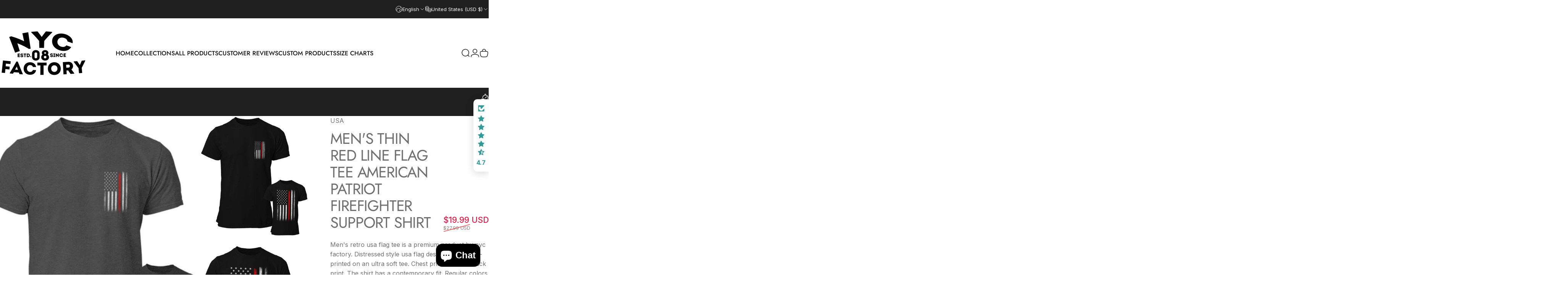

--- FILE ---
content_type: text/html; charset=utf-8
request_url: https://nycfactory.com/products/mens-thin-red-line-flag-tee-american-patriot-firefighter-support-shirt
body_size: 111430
content:
<!doctype html>
<html class="no-js" lang="en" dir="ltr">
  <head>
    <meta charset="utf-8">
    <meta http-equiv="X-UA-Compatible" content="IE=edge,chrome=1">
    <meta name="viewport" content="width=device-width,initial-scale=1">
    <meta name="theme-color" content="#0b61cd">
    <link rel="canonical" href="https://nycfactory.com/products/mens-thin-red-line-flag-tee-american-patriot-firefighter-support-shirt">
    <link rel="preconnect" href="https://cdn.shopify.com" crossorigin>
    <link rel="preconnect" href="https://fonts.shopifycdn.com" crossorigin>
    
    <link rel="dns-prefetch" href="https://ajax.googleapis.com">
    <link rel="dns-prefetch" href="https://maps.googleapis.com">
    <link rel="dns-prefetch" href="https://maps.gstatic.com">
    
<link rel="shortcut icon" href="//nycfactory.com/cdn/shop/files/nyc_favicon.png?crop=center&height=32&v=1613523137&width=32" type="image/png" /><title>Men&#39;s Thin Red Line Flag Tee American Patriot Firefighter Support Shir &ndash; NYC FACTORY</title><meta name="description" content="Men&#39;s retro usa flag tee is a premium product by nyc factory. Distressed style usa flag design was screen-printed on an ultra soft tee. Chest print and bold back print. The shirt has a contemporary fit. Regular colors are 100% ring-spun cotton. Heather colors are 35/65 cotton/polyester blend. Shirt was preshrunk and is">
<meta property="og:site_name" content="NYC FACTORY">
<meta property="og:url" content="https://nycfactory.com/products/mens-thin-red-line-flag-tee-american-patriot-firefighter-support-shirt">
<meta property="og:title" content="Men&#39;s Thin Red Line Flag Tee American Patriot Firefighter Support Shirt">
<meta property="og:type" content="product">
<meta property="og:description" content="Men&#39;s retro usa flag tee is a premium product by nyc factory. Distressed style usa flag design was screen-printed on an ultra soft tee. Chest print and bold back print. The shirt has a contemporary fit. Regular colors are 100% ring-spun cotton. Heather colors are 35/65 cotton/polyester blend. Shirt was preshrunk and is"><meta property="og:price:amount" content="19.99">
  <meta property="og:price:currency" content="USD"><meta property="og:image" content="http://nycfactory.com/cdn/shop/files/Mens-Thin-Red-Line-Flag-Tee-American-Patriot-Firefighter-Support-Shirt.jpg?v=1756247539">
  <meta property="og:image:secure_url" content="https://nycfactory.com/cdn/shop/files/Mens-Thin-Red-Line-Flag-Tee-American-Patriot-Firefighter-Support-Shirt.jpg?v=1756247539">
  <meta property="og:image:width" content="935">
  <meta property="og:image:height" content="1061"><meta name="twitter:site" content="@">
<meta name="twitter:card" content="summary_large_image">
<meta name="twitter:title" content="Men's Thin Red Line Flag Tee American Patriot Firefighter Support Shirt">
<meta name="twitter:description" content="Men&#39;s retro usa flag tee is a premium product by nyc factory. Distressed style usa flag design was screen-printed on an ultra soft tee. Chest print and bold back print. The shirt has a contemporary fit. Regular colors are 100% ring-spun cotton. Heather colors are 35/65 cotton/polyester blend. Shirt was preshrunk and is">
<style>@font-face {
  font-family: Jost;
  font-weight: 400;
  font-style: normal;
  font-display: swap;
  src: url("//nycfactory.com/cdn/fonts/jost/jost_n4.d47a1b6347ce4a4c9f437608011273009d91f2b7.woff2") format("woff2"),
       url("//nycfactory.com/cdn/fonts/jost/jost_n4.791c46290e672b3f85c3d1c651ef2efa3819eadd.woff") format("woff");
}
@font-face {
  font-family: Jost;
  font-weight: 500;
  font-style: normal;
  font-display: swap;
  src: url("//nycfactory.com/cdn/fonts/jost/jost_n5.7c8497861ffd15f4e1284cd221f14658b0e95d61.woff2") format("woff2"),
       url("//nycfactory.com/cdn/fonts/jost/jost_n5.fb6a06896db583cc2df5ba1b30d9c04383119dd9.woff") format("woff");
}
@font-face {
  font-family: Jost;
  font-weight: 700;
  font-style: normal;
  font-display: swap;
  src: url("//nycfactory.com/cdn/fonts/jost/jost_n7.921dc18c13fa0b0c94c5e2517ffe06139c3615a3.woff2") format("woff2"),
       url("//nycfactory.com/cdn/fonts/jost/jost_n7.cbfc16c98c1e195f46c536e775e4e959c5f2f22b.woff") format("woff");
}
@font-face {
  font-family: Jost;
  font-weight: 400;
  font-style: italic;
  font-display: swap;
  src: url("//nycfactory.com/cdn/fonts/jost/jost_i4.b690098389649750ada222b9763d55796c5283a5.woff2") format("woff2"),
       url("//nycfactory.com/cdn/fonts/jost/jost_i4.fd766415a47e50b9e391ae7ec04e2ae25e7e28b0.woff") format("woff");
}
@font-face {
  font-family: Jost;
  font-weight: 700;
  font-style: italic;
  font-display: swap;
  src: url("//nycfactory.com/cdn/fonts/jost/jost_i7.d8201b854e41e19d7ed9b1a31fe4fe71deea6d3f.woff2") format("woff2"),
       url("//nycfactory.com/cdn/fonts/jost/jost_i7.eae515c34e26b6c853efddc3fc0c552e0de63757.woff") format("woff");
}
:root {
    /*! General */
    --color-base-text: 112 112 112;
    --color-base-highlight: 221 231 194;
    --color-base-background: 255 255 255;
    --color-base-button: 11 97 205;
    --color-base-button-gradient: #0b61cd;
    --color-base-button-text: 255 255 255;
    --color-keyboard-focus: 11 97 205;
    --color-shadow: 168 232 226;
    --color-price: 70 47 47;
    --color-sale-price: 225 29 72;
    --color-sale-tag: 225 29 72;
    --color-sale-tag-text: 255 255 255;
    --color-rating: 245 158 11;
    --color-placeholder: 255 255 255;
    --color-success-text: 77 124 15;
    --color-success-background: 247 254 231;
    --color-error-text: 190 18 60;
    --color-error-background: 255 241 242;
    --color-info-text: 180 83 9;
    --color-info-background: 255 251 235;
    
    /*! Menu and drawers */
    --color-drawer-text: 123 84 84;
    --color-drawer-background: 255 255 255;
    --color-drawer-button-background: 123 84 84;
    --color-drawer-button-gradient: #7b5454;
    --color-drawer-button-text: 255 255 255;
    --color-drawer-overlay: 70 47 47;

    /*! Product card */
    --card-radius: var(--rounded-card);
    --card-border-width: 0.0rem;
    --card-border-opacity: 0.0;
    --card-shadow-opacity: 0.1;
    --card-shadow-horizontal-offset: 0.0rem;
    --card-shadow-vertical-offset: 0.0rem;

    /*! Buttons */
    --buttons-radius: var(--rounded-button);
    --buttons-border-width: 1px;
    --buttons-border-opacity: 1.0;
    --buttons-shadow-opacity: 0.0;
    --buttons-shadow-horizontal-offset: 0px;
    --buttons-shadow-vertical-offset: 0px;

    /*! Inputs */
    --inputs-radius: var(--rounded-input);
    --inputs-border-width: 0px;
    --inputs-border-opacity: 0.65;

    /*! Spacing */
    --sp-0d5: 0.125rem;
    --sp-1: 0.25rem;
    --sp-1d5: 0.375rem;
    --sp-2: 0.5rem;
    --sp-2d5: 0.625rem;
    --sp-3: 0.75rem;
    --sp-3d5: 0.875rem;
    --sp-4: 1rem;
    --sp-4d5: 1.125rem;
    --sp-5: 1.25rem;
    --sp-5d5: 1.375rem;
    --sp-6: 1.5rem;
    --sp-6d5: 1.625rem;
    --sp-7: 1.75rem;
    --sp-7d5: 1.875rem;
    --sp-8: 2rem;
    --sp-8d5: 2.125rem;
    --sp-9: 2.25rem;
    --sp-9d5: 2.375rem;
    --sp-10: 2.5rem;
    --sp-10d5: 2.625rem;
    --sp-11: 2.75rem;
    --sp-12: 3rem;
    --sp-13: 3.25rem;
    --sp-14: 3.5rem;
    --sp-15: 3.875rem;
    --sp-16: 4rem;
    --sp-18: 4.5rem;
    --sp-20: 5rem;
    --sp-23: 5.625rem;
    --sp-24: 6rem;
    --sp-28: 7rem;
    --sp-32: 8rem;
    --sp-36: 9rem;
    --sp-40: 10rem;
    --sp-44: 11rem;
    --sp-48: 12rem;
    --sp-52: 13rem;
    --sp-56: 14rem;
    --sp-60: 15rem;
    --sp-64: 16rem;
    --sp-68: 17rem;
    --sp-72: 18rem;
    --sp-80: 20rem;
    --sp-96: 24rem;
    --sp-100: 32rem;

    /*! Font family */
    --font-heading-family: Jost, sans-serif;
    --font-heading-style: normal;
    --font-heading-weight: 400;
    --font-heading-line-height: 1;
    --font-heading-letter-spacing: -0.03em;
    
      --font-heading-text-transform: uppercase;
    

    --font-body-family: Jost, sans-serif;
    --font-body-style: normal;
    --font-body-weight: 400;
    --font-body-line-height: 1.2;
    --font-body-letter-spacing: 0.0em;

    --font-navigation-family: var(--font-body-family);
    --font-navigation-size: clamp(0.875rem, 0.748rem + 0.3174vw, 1.125rem);
    --font-navigation-weight: 500;
    
      --font-navigation-text-transform: uppercase;
    

    --font-button-family: var(--font-body-family);
    --font-button-size: clamp(0.875rem, 0.8115rem + 0.1587vw, 1.0rem);
    --font-button-weight: 500;
    
      --font-button-text-transform: uppercase;
    

    --font-product-family: var(--font-body-family);
    --font-product-size: clamp(1.0rem, 0.873rem + 0.3175vw, 1.25rem);
    --font-product-weight: 500;
    
      --font-product-text-transform: uppercase;
    

    /*! Font size */
    --text-3xs: 0.625rem;
    --text-2xs: 0.6875rem;
    --text-xs: 0.75rem;
    --text-2sm: 0.8125rem;
    --text-sm: 0.875rem;
    --text-base: 1.0rem;
    --text-lg: 1.125rem;
    --text-xl: 1.25rem;
    --text-2xl: 1.5rem;
    --text-3xl: 1.875rem;
    --text-4xl: 2.25rem;
    --text-5xl: 3.0rem;
    --text-6xl: 3.75rem;
    --text-7xl: 4.5rem;
    --text-8xl: 6.0rem;

    /*! Layout */
    --page-width: 1900px;
    --gap-padding: clamp(var(--sp-5), 2.526vw, var(--sp-12));
    --grid-gap: clamp(40px, 20vw, 60px);
    --page-padding: var(--sp-5);
    --page-container: min(calc(100vw - var(--scrollbar-width, 0px) - var(--page-padding) * 2), var(--page-width));
    --rounded-button: 3.75rem;
    --rounded-input: 0.375rem;
    --rounded-card: clamp(var(--sp-2d5), 1.053vw, var(--sp-5));
    --rounded-block: clamp(var(--sp-2d5), 1.053vw, var(--sp-5));

    /*! Other */
    --icon-weight: 1.5px;
  }

  @media screen and (min-width: 1024px) {
    :root {
      --page-padding: var(--sp-9);
    }
  }

  @media screen and (min-width: 1280px) {
    :root {
      --gap-padding: var(--sp-12);
      --page-padding: var(--sp-12);
      --page-container: min(calc(100vw - var(--scrollbar-width, 0px) - var(--page-padding) * 2), max(var(--page-width), 1280px));
    }
  }

  @media screen and (min-width: 1536px) {
    :root {
      --page-padding: max(var(--sp-12), 50vw - var(--scrollbar-width, 0px)/2 - var(--page-width)/2);
    }
  }
</style>
  <link rel="preload" as="font" href="//nycfactory.com/cdn/fonts/jost/jost_n4.d47a1b6347ce4a4c9f437608011273009d91f2b7.woff2" type="font/woff2" crossorigin>
  

  <link rel="preload" as="font" href="//nycfactory.com/cdn/fonts/jost/jost_n4.d47a1b6347ce4a4c9f437608011273009d91f2b7.woff2" type="font/woff2" crossorigin>
  
<link href="//nycfactory.com/cdn/shop/t/16/assets/theme.css?v=170060359207655550861757684669" rel="stylesheet" type="text/css" media="all" /><link rel="stylesheet" href="//nycfactory.com/cdn/shop/t/16/assets/apps.css?v=162097722211979372921757684669" media="print" fetchpriority="low" onload="this.media='all'">

    <script>window.performance && window.performance.mark && window.performance.mark('shopify.content_for_header.start');</script><meta name="google-site-verification" content="zgSrUrj4DTGNPzDJ6QV4Mh6DHH8Ar5OlvfJURf18trg">
<meta name="google-site-verification" content="BYXW64iVt1m4ymKMt6BYChmeZirD9xpAJX1-z7aN3ls">
<meta name="facebook-domain-verification" content="0k6f9pizkbvz9g6a0hmgdr6rn9srph">
<meta id="shopify-digital-wallet" name="shopify-digital-wallet" content="/3015278651/digital_wallets/dialog">
<meta name="shopify-checkout-api-token" content="1d911c00f96b071daab0b8d04b90eee7">
<meta id="in-context-paypal-metadata" data-shop-id="3015278651" data-venmo-supported="false" data-environment="production" data-locale="en_US" data-paypal-v4="true" data-currency="USD">
<link rel="alternate" hreflang="x-default" href="https://nycfactory.com/products/mens-thin-red-line-flag-tee-american-patriot-firefighter-support-shirt">
<link rel="alternate" hreflang="en" href="https://nycfactory.com/products/mens-thin-red-line-flag-tee-american-patriot-firefighter-support-shirt">
<link rel="alternate" hreflang="es" href="https://nycfactory.com/es/products/mens-thin-red-line-flag-tee-american-patriot-firefighter-support-shirt">
<link rel="alternate" hreflang="en-CA" href="https://nycfactory.com/en-ca/products/mens-thin-red-line-flag-tee-american-patriot-firefighter-support-shirt">
<link rel="alternate" hreflang="fr-CA" href="https://nycfactory.com/fr-ca/products/mens-thin-red-line-flag-tee-american-patriot-firefighter-support-shirt">
<link rel="alternate" hreflang="en-AD" href="https://nycfactory.com/en-eu/products/mens-thin-red-line-flag-tee-american-patriot-firefighter-support-shirt">
<link rel="alternate" hreflang="de-AD" href="https://nycfactory.com/de-eu/products/mens-thin-red-line-flag-tee-american-patriot-firefighter-support-shirt">
<link rel="alternate" hreflang="fr-AD" href="https://nycfactory.com/fr-eu/products/mens-thin-red-line-flag-tee-american-patriot-firefighter-support-shirt">
<link rel="alternate" hreflang="es-AD" href="https://nycfactory.com/es-eu/products/mens-thin-red-line-flag-tee-american-patriot-firefighter-support-shirt">
<link rel="alternate" hreflang="en-AT" href="https://nycfactory.com/en-eu/products/mens-thin-red-line-flag-tee-american-patriot-firefighter-support-shirt">
<link rel="alternate" hreflang="de-AT" href="https://nycfactory.com/de-eu/products/mens-thin-red-line-flag-tee-american-patriot-firefighter-support-shirt">
<link rel="alternate" hreflang="fr-AT" href="https://nycfactory.com/fr-eu/products/mens-thin-red-line-flag-tee-american-patriot-firefighter-support-shirt">
<link rel="alternate" hreflang="es-AT" href="https://nycfactory.com/es-eu/products/mens-thin-red-line-flag-tee-american-patriot-firefighter-support-shirt">
<link rel="alternate" hreflang="en-BE" href="https://nycfactory.com/en-eu/products/mens-thin-red-line-flag-tee-american-patriot-firefighter-support-shirt">
<link rel="alternate" hreflang="de-BE" href="https://nycfactory.com/de-eu/products/mens-thin-red-line-flag-tee-american-patriot-firefighter-support-shirt">
<link rel="alternate" hreflang="fr-BE" href="https://nycfactory.com/fr-eu/products/mens-thin-red-line-flag-tee-american-patriot-firefighter-support-shirt">
<link rel="alternate" hreflang="es-BE" href="https://nycfactory.com/es-eu/products/mens-thin-red-line-flag-tee-american-patriot-firefighter-support-shirt">
<link rel="alternate" hreflang="en-CY" href="https://nycfactory.com/en-eu/products/mens-thin-red-line-flag-tee-american-patriot-firefighter-support-shirt">
<link rel="alternate" hreflang="de-CY" href="https://nycfactory.com/de-eu/products/mens-thin-red-line-flag-tee-american-patriot-firefighter-support-shirt">
<link rel="alternate" hreflang="fr-CY" href="https://nycfactory.com/fr-eu/products/mens-thin-red-line-flag-tee-american-patriot-firefighter-support-shirt">
<link rel="alternate" hreflang="es-CY" href="https://nycfactory.com/es-eu/products/mens-thin-red-line-flag-tee-american-patriot-firefighter-support-shirt">
<link rel="alternate" hreflang="en-EE" href="https://nycfactory.com/en-eu/products/mens-thin-red-line-flag-tee-american-patriot-firefighter-support-shirt">
<link rel="alternate" hreflang="de-EE" href="https://nycfactory.com/de-eu/products/mens-thin-red-line-flag-tee-american-patriot-firefighter-support-shirt">
<link rel="alternate" hreflang="fr-EE" href="https://nycfactory.com/fr-eu/products/mens-thin-red-line-flag-tee-american-patriot-firefighter-support-shirt">
<link rel="alternate" hreflang="es-EE" href="https://nycfactory.com/es-eu/products/mens-thin-red-line-flag-tee-american-patriot-firefighter-support-shirt">
<link rel="alternate" hreflang="en-FI" href="https://nycfactory.com/en-eu/products/mens-thin-red-line-flag-tee-american-patriot-firefighter-support-shirt">
<link rel="alternate" hreflang="de-FI" href="https://nycfactory.com/de-eu/products/mens-thin-red-line-flag-tee-american-patriot-firefighter-support-shirt">
<link rel="alternate" hreflang="fr-FI" href="https://nycfactory.com/fr-eu/products/mens-thin-red-line-flag-tee-american-patriot-firefighter-support-shirt">
<link rel="alternate" hreflang="es-FI" href="https://nycfactory.com/es-eu/products/mens-thin-red-line-flag-tee-american-patriot-firefighter-support-shirt">
<link rel="alternate" hreflang="en-GF" href="https://nycfactory.com/en-eu/products/mens-thin-red-line-flag-tee-american-patriot-firefighter-support-shirt">
<link rel="alternate" hreflang="de-GF" href="https://nycfactory.com/de-eu/products/mens-thin-red-line-flag-tee-american-patriot-firefighter-support-shirt">
<link rel="alternate" hreflang="fr-GF" href="https://nycfactory.com/fr-eu/products/mens-thin-red-line-flag-tee-american-patriot-firefighter-support-shirt">
<link rel="alternate" hreflang="es-GF" href="https://nycfactory.com/es-eu/products/mens-thin-red-line-flag-tee-american-patriot-firefighter-support-shirt">
<link rel="alternate" hreflang="en-GR" href="https://nycfactory.com/en-eu/products/mens-thin-red-line-flag-tee-american-patriot-firefighter-support-shirt">
<link rel="alternate" hreflang="de-GR" href="https://nycfactory.com/de-eu/products/mens-thin-red-line-flag-tee-american-patriot-firefighter-support-shirt">
<link rel="alternate" hreflang="fr-GR" href="https://nycfactory.com/fr-eu/products/mens-thin-red-line-flag-tee-american-patriot-firefighter-support-shirt">
<link rel="alternate" hreflang="es-GR" href="https://nycfactory.com/es-eu/products/mens-thin-red-line-flag-tee-american-patriot-firefighter-support-shirt">
<link rel="alternate" hreflang="en-GP" href="https://nycfactory.com/en-eu/products/mens-thin-red-line-flag-tee-american-patriot-firefighter-support-shirt">
<link rel="alternate" hreflang="de-GP" href="https://nycfactory.com/de-eu/products/mens-thin-red-line-flag-tee-american-patriot-firefighter-support-shirt">
<link rel="alternate" hreflang="fr-GP" href="https://nycfactory.com/fr-eu/products/mens-thin-red-line-flag-tee-american-patriot-firefighter-support-shirt">
<link rel="alternate" hreflang="es-GP" href="https://nycfactory.com/es-eu/products/mens-thin-red-line-flag-tee-american-patriot-firefighter-support-shirt">
<link rel="alternate" hreflang="en-LV" href="https://nycfactory.com/en-eu/products/mens-thin-red-line-flag-tee-american-patriot-firefighter-support-shirt">
<link rel="alternate" hreflang="de-LV" href="https://nycfactory.com/de-eu/products/mens-thin-red-line-flag-tee-american-patriot-firefighter-support-shirt">
<link rel="alternate" hreflang="fr-LV" href="https://nycfactory.com/fr-eu/products/mens-thin-red-line-flag-tee-american-patriot-firefighter-support-shirt">
<link rel="alternate" hreflang="es-LV" href="https://nycfactory.com/es-eu/products/mens-thin-red-line-flag-tee-american-patriot-firefighter-support-shirt">
<link rel="alternate" hreflang="en-LT" href="https://nycfactory.com/en-eu/products/mens-thin-red-line-flag-tee-american-patriot-firefighter-support-shirt">
<link rel="alternate" hreflang="de-LT" href="https://nycfactory.com/de-eu/products/mens-thin-red-line-flag-tee-american-patriot-firefighter-support-shirt">
<link rel="alternate" hreflang="fr-LT" href="https://nycfactory.com/fr-eu/products/mens-thin-red-line-flag-tee-american-patriot-firefighter-support-shirt">
<link rel="alternate" hreflang="es-LT" href="https://nycfactory.com/es-eu/products/mens-thin-red-line-flag-tee-american-patriot-firefighter-support-shirt">
<link rel="alternate" hreflang="en-LU" href="https://nycfactory.com/en-eu/products/mens-thin-red-line-flag-tee-american-patriot-firefighter-support-shirt">
<link rel="alternate" hreflang="de-LU" href="https://nycfactory.com/de-eu/products/mens-thin-red-line-flag-tee-american-patriot-firefighter-support-shirt">
<link rel="alternate" hreflang="fr-LU" href="https://nycfactory.com/fr-eu/products/mens-thin-red-line-flag-tee-american-patriot-firefighter-support-shirt">
<link rel="alternate" hreflang="es-LU" href="https://nycfactory.com/es-eu/products/mens-thin-red-line-flag-tee-american-patriot-firefighter-support-shirt">
<link rel="alternate" hreflang="en-MT" href="https://nycfactory.com/en-eu/products/mens-thin-red-line-flag-tee-american-patriot-firefighter-support-shirt">
<link rel="alternate" hreflang="de-MT" href="https://nycfactory.com/de-eu/products/mens-thin-red-line-flag-tee-american-patriot-firefighter-support-shirt">
<link rel="alternate" hreflang="fr-MT" href="https://nycfactory.com/fr-eu/products/mens-thin-red-line-flag-tee-american-patriot-firefighter-support-shirt">
<link rel="alternate" hreflang="es-MT" href="https://nycfactory.com/es-eu/products/mens-thin-red-line-flag-tee-american-patriot-firefighter-support-shirt">
<link rel="alternate" hreflang="en-MQ" href="https://nycfactory.com/en-eu/products/mens-thin-red-line-flag-tee-american-patriot-firefighter-support-shirt">
<link rel="alternate" hreflang="de-MQ" href="https://nycfactory.com/de-eu/products/mens-thin-red-line-flag-tee-american-patriot-firefighter-support-shirt">
<link rel="alternate" hreflang="fr-MQ" href="https://nycfactory.com/fr-eu/products/mens-thin-red-line-flag-tee-american-patriot-firefighter-support-shirt">
<link rel="alternate" hreflang="es-MQ" href="https://nycfactory.com/es-eu/products/mens-thin-red-line-flag-tee-american-patriot-firefighter-support-shirt">
<link rel="alternate" hreflang="en-YT" href="https://nycfactory.com/en-eu/products/mens-thin-red-line-flag-tee-american-patriot-firefighter-support-shirt">
<link rel="alternate" hreflang="de-YT" href="https://nycfactory.com/de-eu/products/mens-thin-red-line-flag-tee-american-patriot-firefighter-support-shirt">
<link rel="alternate" hreflang="fr-YT" href="https://nycfactory.com/fr-eu/products/mens-thin-red-line-flag-tee-american-patriot-firefighter-support-shirt">
<link rel="alternate" hreflang="es-YT" href="https://nycfactory.com/es-eu/products/mens-thin-red-line-flag-tee-american-patriot-firefighter-support-shirt">
<link rel="alternate" hreflang="en-MC" href="https://nycfactory.com/en-eu/products/mens-thin-red-line-flag-tee-american-patriot-firefighter-support-shirt">
<link rel="alternate" hreflang="de-MC" href="https://nycfactory.com/de-eu/products/mens-thin-red-line-flag-tee-american-patriot-firefighter-support-shirt">
<link rel="alternate" hreflang="fr-MC" href="https://nycfactory.com/fr-eu/products/mens-thin-red-line-flag-tee-american-patriot-firefighter-support-shirt">
<link rel="alternate" hreflang="es-MC" href="https://nycfactory.com/es-eu/products/mens-thin-red-line-flag-tee-american-patriot-firefighter-support-shirt">
<link rel="alternate" hreflang="en-ME" href="https://nycfactory.com/en-eu/products/mens-thin-red-line-flag-tee-american-patriot-firefighter-support-shirt">
<link rel="alternate" hreflang="de-ME" href="https://nycfactory.com/de-eu/products/mens-thin-red-line-flag-tee-american-patriot-firefighter-support-shirt">
<link rel="alternate" hreflang="fr-ME" href="https://nycfactory.com/fr-eu/products/mens-thin-red-line-flag-tee-american-patriot-firefighter-support-shirt">
<link rel="alternate" hreflang="es-ME" href="https://nycfactory.com/es-eu/products/mens-thin-red-line-flag-tee-american-patriot-firefighter-support-shirt">
<link rel="alternate" hreflang="en-PT" href="https://nycfactory.com/en-eu/products/mens-thin-red-line-flag-tee-american-patriot-firefighter-support-shirt">
<link rel="alternate" hreflang="de-PT" href="https://nycfactory.com/de-eu/products/mens-thin-red-line-flag-tee-american-patriot-firefighter-support-shirt">
<link rel="alternate" hreflang="fr-PT" href="https://nycfactory.com/fr-eu/products/mens-thin-red-line-flag-tee-american-patriot-firefighter-support-shirt">
<link rel="alternate" hreflang="es-PT" href="https://nycfactory.com/es-eu/products/mens-thin-red-line-flag-tee-american-patriot-firefighter-support-shirt">
<link rel="alternate" hreflang="en-RE" href="https://nycfactory.com/en-eu/products/mens-thin-red-line-flag-tee-american-patriot-firefighter-support-shirt">
<link rel="alternate" hreflang="de-RE" href="https://nycfactory.com/de-eu/products/mens-thin-red-line-flag-tee-american-patriot-firefighter-support-shirt">
<link rel="alternate" hreflang="fr-RE" href="https://nycfactory.com/fr-eu/products/mens-thin-red-line-flag-tee-american-patriot-firefighter-support-shirt">
<link rel="alternate" hreflang="es-RE" href="https://nycfactory.com/es-eu/products/mens-thin-red-line-flag-tee-american-patriot-firefighter-support-shirt">
<link rel="alternate" hreflang="en-BL" href="https://nycfactory.com/en-eu/products/mens-thin-red-line-flag-tee-american-patriot-firefighter-support-shirt">
<link rel="alternate" hreflang="de-BL" href="https://nycfactory.com/de-eu/products/mens-thin-red-line-flag-tee-american-patriot-firefighter-support-shirt">
<link rel="alternate" hreflang="fr-BL" href="https://nycfactory.com/fr-eu/products/mens-thin-red-line-flag-tee-american-patriot-firefighter-support-shirt">
<link rel="alternate" hreflang="es-BL" href="https://nycfactory.com/es-eu/products/mens-thin-red-line-flag-tee-american-patriot-firefighter-support-shirt">
<link rel="alternate" hreflang="en-MF" href="https://nycfactory.com/en-eu/products/mens-thin-red-line-flag-tee-american-patriot-firefighter-support-shirt">
<link rel="alternate" hreflang="de-MF" href="https://nycfactory.com/de-eu/products/mens-thin-red-line-flag-tee-american-patriot-firefighter-support-shirt">
<link rel="alternate" hreflang="fr-MF" href="https://nycfactory.com/fr-eu/products/mens-thin-red-line-flag-tee-american-patriot-firefighter-support-shirt">
<link rel="alternate" hreflang="es-MF" href="https://nycfactory.com/es-eu/products/mens-thin-red-line-flag-tee-american-patriot-firefighter-support-shirt">
<link rel="alternate" hreflang="en-SM" href="https://nycfactory.com/en-eu/products/mens-thin-red-line-flag-tee-american-patriot-firefighter-support-shirt">
<link rel="alternate" hreflang="de-SM" href="https://nycfactory.com/de-eu/products/mens-thin-red-line-flag-tee-american-patriot-firefighter-support-shirt">
<link rel="alternate" hreflang="fr-SM" href="https://nycfactory.com/fr-eu/products/mens-thin-red-line-flag-tee-american-patriot-firefighter-support-shirt">
<link rel="alternate" hreflang="es-SM" href="https://nycfactory.com/es-eu/products/mens-thin-red-line-flag-tee-american-patriot-firefighter-support-shirt">
<link rel="alternate" hreflang="en-SK" href="https://nycfactory.com/en-eu/products/mens-thin-red-line-flag-tee-american-patriot-firefighter-support-shirt">
<link rel="alternate" hreflang="de-SK" href="https://nycfactory.com/de-eu/products/mens-thin-red-line-flag-tee-american-patriot-firefighter-support-shirt">
<link rel="alternate" hreflang="fr-SK" href="https://nycfactory.com/fr-eu/products/mens-thin-red-line-flag-tee-american-patriot-firefighter-support-shirt">
<link rel="alternate" hreflang="es-SK" href="https://nycfactory.com/es-eu/products/mens-thin-red-line-flag-tee-american-patriot-firefighter-support-shirt">
<link rel="alternate" hreflang="en-SI" href="https://nycfactory.com/en-eu/products/mens-thin-red-line-flag-tee-american-patriot-firefighter-support-shirt">
<link rel="alternate" hreflang="de-SI" href="https://nycfactory.com/de-eu/products/mens-thin-red-line-flag-tee-american-patriot-firefighter-support-shirt">
<link rel="alternate" hreflang="fr-SI" href="https://nycfactory.com/fr-eu/products/mens-thin-red-line-flag-tee-american-patriot-firefighter-support-shirt">
<link rel="alternate" hreflang="es-SI" href="https://nycfactory.com/es-eu/products/mens-thin-red-line-flag-tee-american-patriot-firefighter-support-shirt">
<link rel="alternate" hreflang="en-ES" href="https://nycfactory.com/en-eu/products/mens-thin-red-line-flag-tee-american-patriot-firefighter-support-shirt">
<link rel="alternate" hreflang="de-ES" href="https://nycfactory.com/de-eu/products/mens-thin-red-line-flag-tee-american-patriot-firefighter-support-shirt">
<link rel="alternate" hreflang="fr-ES" href="https://nycfactory.com/fr-eu/products/mens-thin-red-line-flag-tee-american-patriot-firefighter-support-shirt">
<link rel="alternate" hreflang="es-ES" href="https://nycfactory.com/es-eu/products/mens-thin-red-line-flag-tee-american-patriot-firefighter-support-shirt">
<link rel="alternate" hreflang="en-GB" href="https://nycfactory.co.uk/products/mens-thin-red-line-flag-tee-american-patriot-firefighter-support-shirt">
<link rel="alternate" hreflang="en-AU" href="https://nycfactory.com/en-au/products/mens-thin-red-line-flag-tee-american-patriot-firefighter-support-shirt">
<link rel="alternate" hreflang="en-DE" href="https://nycfactory.com/en-de/products/mens-thin-red-line-flag-tee-american-patriot-firefighter-support-shirt">
<link rel="alternate" hreflang="de-DE" href="https://nycfactory.com/de-de/products/mens-thin-red-line-flag-tee-american-patriot-firefighter-support-shirt">
<link rel="alternate" hreflang="en-FR" href="https://nycfactory.com/en-fr/products/mens-thin-red-line-flag-tee-american-patriot-firefighter-support-shirt">
<link rel="alternate" hreflang="fr-FR" href="https://nycfactory.com/fr-fr/products/mens-thin-red-line-flag-tee-american-patriot-firefighter-support-shirt">
<link rel="alternate" hreflang="en-JP" href="https://nycfactory.com/en-jp/products/mens-thin-red-line-flag-tee-american-patriot-firefighter-support-shirt">
<link rel="alternate" hreflang="en-NL" href="https://nycfactory.com/en-nl/products/mens-thin-red-line-flag-tee-american-patriot-firefighter-support-shirt">
<link rel="alternate" hreflang="en-CH" href="https://nycfactory.com/en-ch/products/mens-thin-red-line-flag-tee-american-patriot-firefighter-support-shirt">
<link rel="alternate" hreflang="de-CH" href="https://nycfactory.com/de-ch/products/mens-thin-red-line-flag-tee-american-patriot-firefighter-support-shirt">
<link rel="alternate" hreflang="fr-CH" href="https://nycfactory.com/fr-ch/products/mens-thin-red-line-flag-tee-american-patriot-firefighter-support-shirt">
<link rel="alternate" hreflang="en-IT" href="https://nycfactory.com/en-it/products/mens-thin-red-line-flag-tee-american-patriot-firefighter-support-shirt">
<link rel="alternate" hreflang="it-IT" href="https://nycfactory.com/it-it/products/mens-thin-red-line-flag-tee-american-patriot-firefighter-support-shirt">
<link rel="alternate" hreflang="en-IE" href="https://nycfactory.com/en-ie/products/mens-thin-red-line-flag-tee-american-patriot-firefighter-support-shirt">
<link rel="alternate" type="application/json+oembed" href="https://nycfactory.com/products/mens-thin-red-line-flag-tee-american-patriot-firefighter-support-shirt.oembed">
<script async="async" src="/checkouts/internal/preloads.js?locale=en-US"></script>
<link rel="preconnect" href="https://shop.app" crossorigin="anonymous">
<script async="async" src="https://shop.app/checkouts/internal/preloads.js?locale=en-US&shop_id=3015278651" crossorigin="anonymous"></script>
<script id="apple-pay-shop-capabilities" type="application/json">{"shopId":3015278651,"countryCode":"US","currencyCode":"USD","merchantCapabilities":["supports3DS"],"merchantId":"gid:\/\/shopify\/Shop\/3015278651","merchantName":"NYC FACTORY","requiredBillingContactFields":["postalAddress","email","phone"],"requiredShippingContactFields":["postalAddress","email","phone"],"shippingType":"shipping","supportedNetworks":["visa","masterCard","amex","discover","elo","jcb"],"total":{"type":"pending","label":"NYC FACTORY","amount":"1.00"},"shopifyPaymentsEnabled":true,"supportsSubscriptions":true}</script>
<script id="shopify-features" type="application/json">{"accessToken":"1d911c00f96b071daab0b8d04b90eee7","betas":["rich-media-storefront-analytics"],"domain":"nycfactory.com","predictiveSearch":true,"shopId":3015278651,"locale":"en"}</script>
<script>var Shopify = Shopify || {};
Shopify.shop = "nyc-factory.myshopify.com";
Shopify.locale = "en";
Shopify.currency = {"active":"USD","rate":"1.0"};
Shopify.country = "US";
Shopify.theme = {"name":"Updated copy of Updated copy of Concept","id":153622249696,"schema_name":"Concept","schema_version":"5.0.1","theme_store_id":2412,"role":"main"};
Shopify.theme.handle = "null";
Shopify.theme.style = {"id":null,"handle":null};
Shopify.cdnHost = "nycfactory.com/cdn";
Shopify.routes = Shopify.routes || {};
Shopify.routes.root = "/";</script>
<script type="module">!function(o){(o.Shopify=o.Shopify||{}).modules=!0}(window);</script>
<script>!function(o){function n(){var o=[];function n(){o.push(Array.prototype.slice.apply(arguments))}return n.q=o,n}var t=o.Shopify=o.Shopify||{};t.loadFeatures=n(),t.autoloadFeatures=n()}(window);</script>
<script>
  window.ShopifyPay = window.ShopifyPay || {};
  window.ShopifyPay.apiHost = "shop.app\/pay";
  window.ShopifyPay.redirectState = null;
</script>
<script id="shop-js-analytics" type="application/json">{"pageType":"product"}</script>
<script defer="defer" async type="module" src="//nycfactory.com/cdn/shopifycloud/shop-js/modules/v2/client.init-shop-cart-sync_BN7fPSNr.en.esm.js"></script>
<script defer="defer" async type="module" src="//nycfactory.com/cdn/shopifycloud/shop-js/modules/v2/chunk.common_Cbph3Kss.esm.js"></script>
<script defer="defer" async type="module" src="//nycfactory.com/cdn/shopifycloud/shop-js/modules/v2/chunk.modal_DKumMAJ1.esm.js"></script>
<script type="module">
  await import("//nycfactory.com/cdn/shopifycloud/shop-js/modules/v2/client.init-shop-cart-sync_BN7fPSNr.en.esm.js");
await import("//nycfactory.com/cdn/shopifycloud/shop-js/modules/v2/chunk.common_Cbph3Kss.esm.js");
await import("//nycfactory.com/cdn/shopifycloud/shop-js/modules/v2/chunk.modal_DKumMAJ1.esm.js");

  window.Shopify.SignInWithShop?.initShopCartSync?.({"fedCMEnabled":true,"windoidEnabled":true});

</script>
<script defer="defer" async type="module" src="//nycfactory.com/cdn/shopifycloud/shop-js/modules/v2/client.payment-terms_BxzfvcZJ.en.esm.js"></script>
<script defer="defer" async type="module" src="//nycfactory.com/cdn/shopifycloud/shop-js/modules/v2/chunk.common_Cbph3Kss.esm.js"></script>
<script defer="defer" async type="module" src="//nycfactory.com/cdn/shopifycloud/shop-js/modules/v2/chunk.modal_DKumMAJ1.esm.js"></script>
<script type="module">
  await import("//nycfactory.com/cdn/shopifycloud/shop-js/modules/v2/client.payment-terms_BxzfvcZJ.en.esm.js");
await import("//nycfactory.com/cdn/shopifycloud/shop-js/modules/v2/chunk.common_Cbph3Kss.esm.js");
await import("//nycfactory.com/cdn/shopifycloud/shop-js/modules/v2/chunk.modal_DKumMAJ1.esm.js");

  
</script>
<script>
  window.Shopify = window.Shopify || {};
  if (!window.Shopify.featureAssets) window.Shopify.featureAssets = {};
  window.Shopify.featureAssets['shop-js'] = {"shop-cart-sync":["modules/v2/client.shop-cart-sync_CJVUk8Jm.en.esm.js","modules/v2/chunk.common_Cbph3Kss.esm.js","modules/v2/chunk.modal_DKumMAJ1.esm.js"],"init-fed-cm":["modules/v2/client.init-fed-cm_7Fvt41F4.en.esm.js","modules/v2/chunk.common_Cbph3Kss.esm.js","modules/v2/chunk.modal_DKumMAJ1.esm.js"],"init-shop-email-lookup-coordinator":["modules/v2/client.init-shop-email-lookup-coordinator_Cc088_bR.en.esm.js","modules/v2/chunk.common_Cbph3Kss.esm.js","modules/v2/chunk.modal_DKumMAJ1.esm.js"],"init-windoid":["modules/v2/client.init-windoid_hPopwJRj.en.esm.js","modules/v2/chunk.common_Cbph3Kss.esm.js","modules/v2/chunk.modal_DKumMAJ1.esm.js"],"shop-button":["modules/v2/client.shop-button_B0jaPSNF.en.esm.js","modules/v2/chunk.common_Cbph3Kss.esm.js","modules/v2/chunk.modal_DKumMAJ1.esm.js"],"shop-cash-offers":["modules/v2/client.shop-cash-offers_DPIskqss.en.esm.js","modules/v2/chunk.common_Cbph3Kss.esm.js","modules/v2/chunk.modal_DKumMAJ1.esm.js"],"shop-toast-manager":["modules/v2/client.shop-toast-manager_CK7RT69O.en.esm.js","modules/v2/chunk.common_Cbph3Kss.esm.js","modules/v2/chunk.modal_DKumMAJ1.esm.js"],"init-shop-cart-sync":["modules/v2/client.init-shop-cart-sync_BN7fPSNr.en.esm.js","modules/v2/chunk.common_Cbph3Kss.esm.js","modules/v2/chunk.modal_DKumMAJ1.esm.js"],"init-customer-accounts-sign-up":["modules/v2/client.init-customer-accounts-sign-up_CfPf4CXf.en.esm.js","modules/v2/client.shop-login-button_DeIztwXF.en.esm.js","modules/v2/chunk.common_Cbph3Kss.esm.js","modules/v2/chunk.modal_DKumMAJ1.esm.js"],"pay-button":["modules/v2/client.pay-button_CgIwFSYN.en.esm.js","modules/v2/chunk.common_Cbph3Kss.esm.js","modules/v2/chunk.modal_DKumMAJ1.esm.js"],"init-customer-accounts":["modules/v2/client.init-customer-accounts_DQ3x16JI.en.esm.js","modules/v2/client.shop-login-button_DeIztwXF.en.esm.js","modules/v2/chunk.common_Cbph3Kss.esm.js","modules/v2/chunk.modal_DKumMAJ1.esm.js"],"avatar":["modules/v2/client.avatar_BTnouDA3.en.esm.js"],"init-shop-for-new-customer-accounts":["modules/v2/client.init-shop-for-new-customer-accounts_CsZy_esa.en.esm.js","modules/v2/client.shop-login-button_DeIztwXF.en.esm.js","modules/v2/chunk.common_Cbph3Kss.esm.js","modules/v2/chunk.modal_DKumMAJ1.esm.js"],"shop-follow-button":["modules/v2/client.shop-follow-button_BRMJjgGd.en.esm.js","modules/v2/chunk.common_Cbph3Kss.esm.js","modules/v2/chunk.modal_DKumMAJ1.esm.js"],"checkout-modal":["modules/v2/client.checkout-modal_B9Drz_yf.en.esm.js","modules/v2/chunk.common_Cbph3Kss.esm.js","modules/v2/chunk.modal_DKumMAJ1.esm.js"],"shop-login-button":["modules/v2/client.shop-login-button_DeIztwXF.en.esm.js","modules/v2/chunk.common_Cbph3Kss.esm.js","modules/v2/chunk.modal_DKumMAJ1.esm.js"],"lead-capture":["modules/v2/client.lead-capture_DXYzFM3R.en.esm.js","modules/v2/chunk.common_Cbph3Kss.esm.js","modules/v2/chunk.modal_DKumMAJ1.esm.js"],"shop-login":["modules/v2/client.shop-login_CA5pJqmO.en.esm.js","modules/v2/chunk.common_Cbph3Kss.esm.js","modules/v2/chunk.modal_DKumMAJ1.esm.js"],"payment-terms":["modules/v2/client.payment-terms_BxzfvcZJ.en.esm.js","modules/v2/chunk.common_Cbph3Kss.esm.js","modules/v2/chunk.modal_DKumMAJ1.esm.js"]};
</script>
<script>(function() {
  var isLoaded = false;
  function asyncLoad() {
    if (isLoaded) return;
    isLoaded = true;
    var urls = ["https:\/\/cdn-loyalty.yotpo.com\/loader\/3BIHTUM9EsCD-QkjOCQRog.js?shop=nyc-factory.myshopify.com","\/\/shopify.privy.com\/widget.js?shop=nyc-factory.myshopify.com","https:\/\/cdn.judge.me\/checkout_comment.js?shop=nyc-factory.myshopify.com","https:\/\/cdn.shopify.com\/s\/files\/1\/0030\/1527\/8651\/t\/7\/assets\/zendesk-embeddable.js?v=1635367072\u0026shop=nyc-factory.myshopify.com","https:\/\/d1639lhkj5l89m.cloudfront.net\/js\/storefront\/uppromote.js?shop=nyc-factory.myshopify.com","https:\/\/assets.dailykarma.io\/prod\/init-v3.js?v2\u0026shop=nyc-factory.myshopify.com","https:\/\/cdn.hextom.com\/js\/freeshippingbar.js?shop=nyc-factory.myshopify.com","https:\/\/shopify-extension.getredo.com\/main.js?widget_id=a254i2pp75tri62\u0026shop=nyc-factory.myshopify.com","https:\/\/cdn.hextom.com\/js\/ultimatesalesboost.js?shop=nyc-factory.myshopify.com","https:\/\/cdn.hextom.com\/js\/eventpromotionbar.js?shop=nyc-factory.myshopify.com","https:\/\/cdn.hextom.com\/js\/quickannouncementbar.js?shop=nyc-factory.myshopify.com","https:\/\/chat-widget.getredo.com\/widget.js?widgetId=a254i2pp75tri62\u0026shop=nyc-factory.myshopify.com"];
    for (var i = 0; i < urls.length; i++) {
      var s = document.createElement('script');
      s.type = 'text/javascript';
      s.async = true;
      s.src = urls[i];
      var x = document.getElementsByTagName('script')[0];
      x.parentNode.insertBefore(s, x);
    }
  };
  if(window.attachEvent) {
    window.attachEvent('onload', asyncLoad);
  } else {
    window.addEventListener('load', asyncLoad, false);
  }
})();</script>
<script id="__st">var __st={"a":3015278651,"offset":-18000,"reqid":"9d1d0383-3b69-43a6-93ac-ed0b03107577-1769943415","pageurl":"nycfactory.com\/products\/mens-thin-red-line-flag-tee-american-patriot-firefighter-support-shirt","u":"ac3ef4daa257","p":"product","rtyp":"product","rid":6563243098280};</script>
<script>window.ShopifyPaypalV4VisibilityTracking = true;</script>
<script id="captcha-bootstrap">!function(){'use strict';const t='contact',e='account',n='new_comment',o=[[t,t],['blogs',n],['comments',n],[t,'customer']],c=[[e,'customer_login'],[e,'guest_login'],[e,'recover_customer_password'],[e,'create_customer']],r=t=>t.map((([t,e])=>`form[action*='/${t}']:not([data-nocaptcha='true']) input[name='form_type'][value='${e}']`)).join(','),a=t=>()=>t?[...document.querySelectorAll(t)].map((t=>t.form)):[];function s(){const t=[...o],e=r(t);return a(e)}const i='password',u='form_key',d=['recaptcha-v3-token','g-recaptcha-response','h-captcha-response',i],f=()=>{try{return window.sessionStorage}catch{return}},m='__shopify_v',_=t=>t.elements[u];function p(t,e,n=!1){try{const o=window.sessionStorage,c=JSON.parse(o.getItem(e)),{data:r}=function(t){const{data:e,action:n}=t;return t[m]||n?{data:e,action:n}:{data:t,action:n}}(c);for(const[e,n]of Object.entries(r))t.elements[e]&&(t.elements[e].value=n);n&&o.removeItem(e)}catch(o){console.error('form repopulation failed',{error:o})}}const l='form_type',E='cptcha';function T(t){t.dataset[E]=!0}const w=window,h=w.document,L='Shopify',v='ce_forms',y='captcha';let A=!1;((t,e)=>{const n=(g='f06e6c50-85a8-45c8-87d0-21a2b65856fe',I='https://cdn.shopify.com/shopifycloud/storefront-forms-hcaptcha/ce_storefront_forms_captcha_hcaptcha.v1.5.2.iife.js',D={infoText:'Protected by hCaptcha',privacyText:'Privacy',termsText:'Terms'},(t,e,n)=>{const o=w[L][v],c=o.bindForm;if(c)return c(t,g,e,D).then(n);var r;o.q.push([[t,g,e,D],n]),r=I,A||(h.body.append(Object.assign(h.createElement('script'),{id:'captcha-provider',async:!0,src:r})),A=!0)});var g,I,D;w[L]=w[L]||{},w[L][v]=w[L][v]||{},w[L][v].q=[],w[L][y]=w[L][y]||{},w[L][y].protect=function(t,e){n(t,void 0,e),T(t)},Object.freeze(w[L][y]),function(t,e,n,w,h,L){const[v,y,A,g]=function(t,e,n){const i=e?o:[],u=t?c:[],d=[...i,...u],f=r(d),m=r(i),_=r(d.filter((([t,e])=>n.includes(e))));return[a(f),a(m),a(_),s()]}(w,h,L),I=t=>{const e=t.target;return e instanceof HTMLFormElement?e:e&&e.form},D=t=>v().includes(t);t.addEventListener('submit',(t=>{const e=I(t);if(!e)return;const n=D(e)&&!e.dataset.hcaptchaBound&&!e.dataset.recaptchaBound,o=_(e),c=g().includes(e)&&(!o||!o.value);(n||c)&&t.preventDefault(),c&&!n&&(function(t){try{if(!f())return;!function(t){const e=f();if(!e)return;const n=_(t);if(!n)return;const o=n.value;o&&e.removeItem(o)}(t);const e=Array.from(Array(32),(()=>Math.random().toString(36)[2])).join('');!function(t,e){_(t)||t.append(Object.assign(document.createElement('input'),{type:'hidden',name:u})),t.elements[u].value=e}(t,e),function(t,e){const n=f();if(!n)return;const o=[...t.querySelectorAll(`input[type='${i}']`)].map((({name:t})=>t)),c=[...d,...o],r={};for(const[a,s]of new FormData(t).entries())c.includes(a)||(r[a]=s);n.setItem(e,JSON.stringify({[m]:1,action:t.action,data:r}))}(t,e)}catch(e){console.error('failed to persist form',e)}}(e),e.submit())}));const S=(t,e)=>{t&&!t.dataset[E]&&(n(t,e.some((e=>e===t))),T(t))};for(const o of['focusin','change'])t.addEventListener(o,(t=>{const e=I(t);D(e)&&S(e,y())}));const B=e.get('form_key'),M=e.get(l),P=B&&M;t.addEventListener('DOMContentLoaded',(()=>{const t=y();if(P)for(const e of t)e.elements[l].value===M&&p(e,B);[...new Set([...A(),...v().filter((t=>'true'===t.dataset.shopifyCaptcha))])].forEach((e=>S(e,t)))}))}(h,new URLSearchParams(w.location.search),n,t,e,['guest_login'])})(!0,!0)}();</script>
<script integrity="sha256-4kQ18oKyAcykRKYeNunJcIwy7WH5gtpwJnB7kiuLZ1E=" data-source-attribution="shopify.loadfeatures" defer="defer" src="//nycfactory.com/cdn/shopifycloud/storefront/assets/storefront/load_feature-a0a9edcb.js" crossorigin="anonymous"></script>
<script crossorigin="anonymous" defer="defer" src="//nycfactory.com/cdn/shopifycloud/storefront/assets/shopify_pay/storefront-65b4c6d7.js?v=20250812"></script>
<script data-source-attribution="shopify.dynamic_checkout.dynamic.init">var Shopify=Shopify||{};Shopify.PaymentButton=Shopify.PaymentButton||{isStorefrontPortableWallets:!0,init:function(){window.Shopify.PaymentButton.init=function(){};var t=document.createElement("script");t.src="https://nycfactory.com/cdn/shopifycloud/portable-wallets/latest/portable-wallets.en.js",t.type="module",document.head.appendChild(t)}};
</script>
<script data-source-attribution="shopify.dynamic_checkout.buyer_consent">
  function portableWalletsHideBuyerConsent(e){var t=document.getElementById("shopify-buyer-consent"),n=document.getElementById("shopify-subscription-policy-button");t&&n&&(t.classList.add("hidden"),t.setAttribute("aria-hidden","true"),n.removeEventListener("click",e))}function portableWalletsShowBuyerConsent(e){var t=document.getElementById("shopify-buyer-consent"),n=document.getElementById("shopify-subscription-policy-button");t&&n&&(t.classList.remove("hidden"),t.removeAttribute("aria-hidden"),n.addEventListener("click",e))}window.Shopify?.PaymentButton&&(window.Shopify.PaymentButton.hideBuyerConsent=portableWalletsHideBuyerConsent,window.Shopify.PaymentButton.showBuyerConsent=portableWalletsShowBuyerConsent);
</script>
<script>
  function portableWalletsCleanup(e){e&&e.src&&console.error("Failed to load portable wallets script "+e.src);var t=document.querySelectorAll("shopify-accelerated-checkout .shopify-payment-button__skeleton, shopify-accelerated-checkout-cart .wallet-cart-button__skeleton"),e=document.getElementById("shopify-buyer-consent");for(let e=0;e<t.length;e++)t[e].remove();e&&e.remove()}function portableWalletsNotLoadedAsModule(e){e instanceof ErrorEvent&&"string"==typeof e.message&&e.message.includes("import.meta")&&"string"==typeof e.filename&&e.filename.includes("portable-wallets")&&(window.removeEventListener("error",portableWalletsNotLoadedAsModule),window.Shopify.PaymentButton.failedToLoad=e,"loading"===document.readyState?document.addEventListener("DOMContentLoaded",window.Shopify.PaymentButton.init):window.Shopify.PaymentButton.init())}window.addEventListener("error",portableWalletsNotLoadedAsModule);
</script>

<script type="module" src="https://nycfactory.com/cdn/shopifycloud/portable-wallets/latest/portable-wallets.en.js" onError="portableWalletsCleanup(this)" crossorigin="anonymous"></script>
<script nomodule>
  document.addEventListener("DOMContentLoaded", portableWalletsCleanup);
</script>

<script id='scb4127' type='text/javascript' async='' src='https://nycfactory.com/cdn/shopifycloud/privacy-banner/storefront-banner.js'></script><link id="shopify-accelerated-checkout-styles" rel="stylesheet" media="screen" href="https://nycfactory.com/cdn/shopifycloud/portable-wallets/latest/accelerated-checkout-backwards-compat.css" crossorigin="anonymous">
<style id="shopify-accelerated-checkout-cart">
        #shopify-buyer-consent {
  margin-top: 1em;
  display: inline-block;
  width: 100%;
}

#shopify-buyer-consent.hidden {
  display: none;
}

#shopify-subscription-policy-button {
  background: none;
  border: none;
  padding: 0;
  text-decoration: underline;
  font-size: inherit;
  cursor: pointer;
}

#shopify-subscription-policy-button::before {
  box-shadow: none;
}

      </style>

<script>window.performance && window.performance.mark && window.performance.mark('shopify.content_for_header.end');</script><script id="shop-promise-product" type="application/json">
  {
    "productId": "6563243098280",
    "variantId": "39326961205416"
  }
</script>
<script id="shop-promise-features" type="application/json">
  {
    "supportedPromiseBrands": ["shop_promise"],
    "f_b9ba94d16a7d18ccd91d68be01e37df6": false,
    "f_85e460659f2e1fdd04f763b1587427a4": false
  }
</script>
<script fetchpriority="high" defer="defer" src="https://nycfactory.com/cdn/shopifycloud/shop-promise-pdp/prod/shop_promise_pdp.js?v=1" data-source-attribution="shopify.shop-promise-pdp" crossorigin="anonymous"></script>


    <script src="//nycfactory.com/cdn/shop/t/16/assets/vendor.js?v=83836565987576270061757684669" defer="defer"></script>
    <script src="//nycfactory.com/cdn/shop/t/16/assets/theme.js?v=61375196828890146511757684669" defer="defer"></script><script>
  document.documentElement.classList.replace('no-js', 'js');

  window.theme = window.theme || {};
  theme.routes = {
    shop_url: 'https://nycfactory.com',
    root_url: '/',
    cart_url: '/cart',
    cart_add_url: '/cart/add',
    cart_change_url: '/cart/change',
    cart_update_url: '/cart/update',
    search_url: '/search',
    predictive_search_url: '/search/suggest'
  };

  theme.variantStrings = {
    preOrder: "Pre-order",
    addToCart: "Add to cart",
    soldOut: "Sold Out",
    unavailable: "Unavailable",
    addToBundle: "Add to bundle",
    backInStock: "Notify me when it’s available"
  };

  theme.shippingCalculatorStrings = {
    error: "One or more errors occurred while retrieving the shipping rates:",
    notFound: "Sorry, we do not ship to your address.",
    oneResult: "There is one shipping rate for your address:",
    multipleResults: "There are multiple shipping rates for your address:"
  };

  theme.discountStrings = {
    error: "Discount code cannot be applied to your cart",
    shippingError: "Shipping discounts are shown at checkout after adding an address"
  };

  theme.recipientFormStrings = {
    expanded: "Gift card recipient form expanded",
    collapsed: "Gift card recipient form collapsed"
  };

  theme.quickOrderListStrings = {
    itemsAdded: "[quantity] items added",
    itemAdded: "[quantity] item added",
    itemsRemoved: "[quantity] items removed",
    itemRemoved: "[quantity] item removed",
    viewCart: "View cart",
    each: "[money]\/ea",
    minError: "This item has a minimum of [min]",
    maxError: "This item has a maximum of [max]",
    stepError: "You can only add this item in increments of [step]"
  };

  theme.cartStrings = {
    error: "There was an error while updating your cart. Please try again.",
    quantityError: "You can only add [quantity] of this item to your cart.",
    giftNoteAttribute: "Gift note",
    giftWrapAttribute: "Gift wrapping",
    giftWrapBooleanTrue: "Yes",
    targetProductAttribute: "For"
  };

  theme.dateStrings = {
    d: "d",
    day: "Day",
    days: "Days",
    h: "h",
    hour: "Hour",
    hours: "Hours",
    m: "m",
    minute: "Min",
    minutes: "Mins",
    s: "s",
    second: "Sec",
    seconds: "Secs"
  };theme.strings = {
    recentlyViewedEmpty: "Your recently viewed is empty.",
    close: "Close",
    next: "Next",
    previous: "Previous",
    qrImageAlt: "QR code — scan to redeem gift card"
  };

  theme.settings = {
    moneyFormat: "${{amount}}",
    moneyWithCurrencyFormat: "${{amount}} USD",
    currencyCodeEnabled: true,
    externalLinksNewTab: false,
    cartType: "drawer",
    isCartTemplate: false,
    pswpModule: "\/\/nycfactory.com\/cdn\/shop\/t\/16\/assets\/photoswipe.min.js?v=41760041872977459911757684669",
    themeName: 'Concept',
    themeVersion: '5.0.1',
    agencyId: ''
  };// We save the product ID in local storage to be eventually used for recently viewed section
    try {
      const recentlyViewedProducts = new Set(JSON.parse(window.localStorage.getItem(`${theme.settings.themeName}:recently-viewed`) || '[]'));

      recentlyViewedProducts.delete(6563243098280); // Delete first to re-move the product
      recentlyViewedProducts.add(6563243098280);

      window.localStorage.setItem(`${theme.settings.themeName}:recently-viewed`, JSON.stringify(Array.from(recentlyViewedProducts.values()).reverse()));
    } catch (e) {
      // Safari in private mode does not allow setting item, we silently fail
    }</script>
<!-- BEGIN app block: shopify://apps/seo-manager-venntov/blocks/seomanager/c54c366f-d4bb-4d52-8d2f-dd61ce8e7e12 --><!-- BEGIN app snippet: SEOManager4 -->
<meta name='seomanager' content='4.0.5' /> 


<script>
	function sm_htmldecode(str) {
		var txt = document.createElement('textarea');
		txt.innerHTML = str;
		return txt.value;
	}

	var venntov_title = sm_htmldecode("Men&#39;s Thin Red Line Flag Tee American Patriot Firefighter Support Shirt ");
	var venntov_description = sm_htmldecode("Men&#39;s retro usa flag tee is a premium product by nyc factory. Distressed style usa flag design was screen-printed on an ultra soft tee. Chest print and bold back print. The shirt has a contemporary fit. Regular colors are 100% ring-spun cotton. Heather colors are 35/65 cotton/polyester blend. Shirt was preshrunk and is machine washable..");
	
	if (venntov_title != '') {
		document.title = venntov_title;	
	}
	else {
		document.title = "Men&#39;s Thin Red Line Flag Tee American Patriot Firefighter Support Shir";	
	}

	if (document.querySelector('meta[name="description"]') == null) {
		var venntov_desc = document.createElement('meta');
		venntov_desc.name = "description";
		venntov_desc.content = venntov_description;
		var venntov_head = document.head;
		venntov_head.appendChild(venntov_desc);
	} else {
		document.querySelector('meta[name="description"]').setAttribute("content", venntov_description);
	}
</script>

<script>
	var venntov_robotVals = "index, follow, max-image-preview:large, max-snippet:-1, max-video-preview:-1";
	if (venntov_robotVals !== "") {
		document.querySelectorAll("[name='robots']").forEach(e => e.remove());
		var venntov_robotMeta = document.createElement('meta');
		venntov_robotMeta.name = "robots";
		venntov_robotMeta.content = venntov_robotVals;
		var venntov_head = document.head;
		venntov_head.appendChild(venntov_robotMeta);
	}
</script>

<script>
	var venntov_googleVals = "";
	if (venntov_googleVals !== "") {
		document.querySelectorAll("[name='google']").forEach(e => e.remove());
		var venntov_googleMeta = document.createElement('meta');
		venntov_googleMeta.name = "google";
		venntov_googleMeta.content = venntov_googleVals;
		var venntov_head = document.head;
		venntov_head.appendChild(venntov_googleMeta);
	}
	</script>
	<!-- JSON-LD support -->
			<script type="application/ld+json">
			{
				"@context": "https://schema.org",
				"@id": "https://nycfactory.com/products/mens-thin-red-line-flag-tee-american-patriot-firefighter-support-shirt",
				"@type": "Product","sku": "red-line-tee-chest-heather-s","mpn": "red-line-tee-chest-heather-s","brand": {
					"@type": "Brand",
					"name": "USA"
				},
				"description": "Men's retro usa flag tee is a premium product by nyc factory. Distressed style usa flag design was screen-printed on an ultra soft tee. Chest print and bold back print. The shirt has a contemporary fit. Regular colors are 100% ring-spun cotton. Heather colors are 35\/65 cotton\/polyester blend. Shirt was preshrunk and is machine washable..",
				"url": "https://nycfactory.com/products/mens-thin-red-line-flag-tee-american-patriot-firefighter-support-shirt",
				"name": "Men's Thin Red Line Flag Tee American Patriot Firefighter Support Shirt","image": "https://nycfactory.com/cdn/shop/files/Mens-Thin-Red-Line-Flag-Tee-American-Patriot-Firefighter-Support-Shirt.jpg?v=1756247539&width=1024","offers": [{
							"@type": "Offer",
							"availability": "https://schema.org/InStock",
							"itemCondition": "https://schema.org/NewCondition",
							"priceCurrency": "USD",
							"price": "19.99",
							"priceValidUntil": "2027-02-01",
							"url": "https://nycfactory.com/products/mens-thin-red-line-flag-tee-american-patriot-firefighter-support-shirt?variant=39326961205416",
							"checkoutPageURLTemplate": "https://nycfactory.com/cart/add?id=39326961205416&quantity=1",
								"image": "https://nycfactory.com/cdn/shop/files/Mens-Thin-Red-Line-Flag-Tee-American-Patriot-Firefighter-Support-Shirt-2.jpg?v=1756247539&width=1024",
							"mpn": "red-line-tee-chest-heather-s",
								"sku": "red-line-tee-chest-heather-s",
								"gtin12": "724057187711",
							"seller": {
								"@type": "Organization",
								"name": "NYC FACTORY"
							}
						},{
							"@type": "Offer",
							"availability": "https://schema.org/InStock",
							"itemCondition": "https://schema.org/NewCondition",
							"priceCurrency": "USD",
							"price": "19.99",
							"priceValidUntil": "2027-02-01",
							"url": "https://nycfactory.com/products/mens-thin-red-line-flag-tee-american-patriot-firefighter-support-shirt?variant=39326961172648",
							"checkoutPageURLTemplate": "https://nycfactory.com/cart/add?id=39326961172648&quantity=1",
								"image": "https://nycfactory.com/cdn/shop/files/Mens-Thin-Red-Line-Flag-Tee-American-Patriot-Firefighter-Support-Shirt-2.jpg?v=1756247539&width=1024",
							"mpn": "red-line-tee-chest-heather-m",
								"sku": "red-line-tee-chest-heather-m",
								"gtin12": "724057187728",
							"seller": {
								"@type": "Organization",
								"name": "NYC FACTORY"
							}
						},{
							"@type": "Offer",
							"availability": "https://schema.org/InStock",
							"itemCondition": "https://schema.org/NewCondition",
							"priceCurrency": "USD",
							"price": "19.99",
							"priceValidUntil": "2027-02-01",
							"url": "https://nycfactory.com/products/mens-thin-red-line-flag-tee-american-patriot-firefighter-support-shirt?variant=39326961139880",
							"checkoutPageURLTemplate": "https://nycfactory.com/cart/add?id=39326961139880&quantity=1",
								"image": "https://nycfactory.com/cdn/shop/files/Mens-Thin-Red-Line-Flag-Tee-American-Patriot-Firefighter-Support-Shirt-2.jpg?v=1756247539&width=1024",
							"mpn": "red-line-tee-chest-heather-l",
								"sku": "red-line-tee-chest-heather-l",
								"gtin12": "724057187735",
							"seller": {
								"@type": "Organization",
								"name": "NYC FACTORY"
							}
						},{
							"@type": "Offer",
							"availability": "https://schema.org/InStock",
							"itemCondition": "https://schema.org/NewCondition",
							"priceCurrency": "USD",
							"price": "19.99",
							"priceValidUntil": "2027-02-01",
							"url": "https://nycfactory.com/products/mens-thin-red-line-flag-tee-american-patriot-firefighter-support-shirt?variant=39326961238184",
							"checkoutPageURLTemplate": "https://nycfactory.com/cart/add?id=39326961238184&quantity=1",
								"image": "https://nycfactory.com/cdn/shop/files/Mens-Thin-Red-Line-Flag-Tee-American-Patriot-Firefighter-Support-Shirt-2.jpg?v=1756247539&width=1024",
							"mpn": "red-line-tee-chest-heather-xl",
								"sku": "red-line-tee-chest-heather-xl",
								"gtin12": "724057187742",
							"seller": {
								"@type": "Organization",
								"name": "NYC FACTORY"
							}
						},{
							"@type": "Offer",
							"availability": "https://schema.org/InStock",
							"itemCondition": "https://schema.org/NewCondition",
							"priceCurrency": "USD",
							"price": "19.99",
							"priceValidUntil": "2027-02-01",
							"url": "https://nycfactory.com/products/mens-thin-red-line-flag-tee-american-patriot-firefighter-support-shirt?variant=39326961107112",
							"checkoutPageURLTemplate": "https://nycfactory.com/cart/add?id=39326961107112&quantity=1",
								"image": "https://nycfactory.com/cdn/shop/files/Mens-Thin-Red-Line-Flag-Tee-American-Patriot-Firefighter-Support-Shirt-2.jpg?v=1756247539&width=1024",
							"mpn": "red-line-tee-chest-heather-3xl",
								"sku": "red-line-tee-chest-heather-3xl",
								"gtin12": "724057187766",
							"seller": {
								"@type": "Organization",
								"name": "NYC FACTORY"
							}
						},{
							"@type": "Offer",
							"availability": "https://schema.org/InStock",
							"itemCondition": "https://schema.org/NewCondition",
							"priceCurrency": "USD",
							"price": "19.99",
							"priceValidUntil": "2027-02-01",
							"url": "https://nycfactory.com/products/mens-thin-red-line-flag-tee-american-patriot-firefighter-support-shirt?variant=39326961270952",
							"checkoutPageURLTemplate": "https://nycfactory.com/cart/add?id=39326961270952&quantity=1",
								"image": "https://nycfactory.com/cdn/shop/files/Mens-Thin-Red-Line-Flag-Tee-American-Patriot-Firefighter-Support-Shirt-2.jpg?v=1756247539&width=1024",
							"mpn": "red-line-tee-chest-heather-2xl",
								"sku": "red-line-tee-chest-heather-2xl",
								"gtin12": "724057187759",
							"seller": {
								"@type": "Organization",
								"name": "NYC FACTORY"
							}
						},{
							"@type": "Offer",
							"availability": "https://schema.org/InStock",
							"itemCondition": "https://schema.org/NewCondition",
							"priceCurrency": "USD",
							"price": "19.99",
							"priceValidUntil": "2027-02-01",
							"url": "https://nycfactory.com/products/mens-thin-red-line-flag-tee-american-patriot-firefighter-support-shirt?variant=39326961008808",
							"checkoutPageURLTemplate": "https://nycfactory.com/cart/add?id=39326961008808&quantity=1",
								"image": "https://nycfactory.com/cdn/shop/files/Mens-Thin-Red-Line-Flag-Tee-American-Patriot-Firefighter-Support-Shirt-4.jpg?v=1756247539&width=1024",
							"mpn": "red-line-tee-heather-s",
								"sku": "red-line-tee-heather-s",
								"gtin12": "724057187599",
							"seller": {
								"@type": "Organization",
								"name": "NYC FACTORY"
							}
						},{
							"@type": "Offer",
							"availability": "https://schema.org/InStock",
							"itemCondition": "https://schema.org/NewCondition",
							"priceCurrency": "USD",
							"price": "19.99",
							"priceValidUntil": "2027-02-01",
							"url": "https://nycfactory.com/products/mens-thin-red-line-flag-tee-american-patriot-firefighter-support-shirt?variant=39326960976040",
							"checkoutPageURLTemplate": "https://nycfactory.com/cart/add?id=39326960976040&quantity=1",
								"image": "https://nycfactory.com/cdn/shop/files/Mens-Thin-Red-Line-Flag-Tee-American-Patriot-Firefighter-Support-Shirt-4.jpg?v=1756247539&width=1024",
							"mpn": "red-line-tee-heather-m",
								"sku": "red-line-tee-heather-m",
								"gtin12": "724057187605",
							"seller": {
								"@type": "Organization",
								"name": "NYC FACTORY"
							}
						},{
							"@type": "Offer",
							"availability": "https://schema.org/InStock",
							"itemCondition": "https://schema.org/NewCondition",
							"priceCurrency": "USD",
							"price": "19.99",
							"priceValidUntil": "2027-02-01",
							"url": "https://nycfactory.com/products/mens-thin-red-line-flag-tee-american-patriot-firefighter-support-shirt?variant=39326960943272",
							"checkoutPageURLTemplate": "https://nycfactory.com/cart/add?id=39326960943272&quantity=1",
								"image": "https://nycfactory.com/cdn/shop/files/Mens-Thin-Red-Line-Flag-Tee-American-Patriot-Firefighter-Support-Shirt-4.jpg?v=1756247539&width=1024",
							"mpn": "red-line-tee-heather-l",
								"sku": "red-line-tee-heather-l",
								"gtin12": "724057187612",
							"seller": {
								"@type": "Organization",
								"name": "NYC FACTORY"
							}
						},{
							"@type": "Offer",
							"availability": "https://schema.org/InStock",
							"itemCondition": "https://schema.org/NewCondition",
							"priceCurrency": "USD",
							"price": "19.99",
							"priceValidUntil": "2027-02-01",
							"url": "https://nycfactory.com/products/mens-thin-red-line-flag-tee-american-patriot-firefighter-support-shirt?variant=39326961041576",
							"checkoutPageURLTemplate": "https://nycfactory.com/cart/add?id=39326961041576&quantity=1",
								"image": "https://nycfactory.com/cdn/shop/files/Mens-Thin-Red-Line-Flag-Tee-American-Patriot-Firefighter-Support-Shirt-4.jpg?v=1756247539&width=1024",
							"mpn": "red-line-tee-heather-xl",
								"sku": "red-line-tee-heather-xl",
								"gtin12": "724057187629",
							"seller": {
								"@type": "Organization",
								"name": "NYC FACTORY"
							}
						},{
							"@type": "Offer",
							"availability": "https://schema.org/InStock",
							"itemCondition": "https://schema.org/NewCondition",
							"priceCurrency": "USD",
							"price": "19.99",
							"priceValidUntil": "2027-02-01",
							"url": "https://nycfactory.com/products/mens-thin-red-line-flag-tee-american-patriot-firefighter-support-shirt?variant=39326960910504",
							"checkoutPageURLTemplate": "https://nycfactory.com/cart/add?id=39326960910504&quantity=1",
								"image": "https://nycfactory.com/cdn/shop/files/Mens-Thin-Red-Line-Flag-Tee-American-Patriot-Firefighter-Support-Shirt-4.jpg?v=1756247539&width=1024",
							"mpn": "red-line-tee-heather-3xl",
								"sku": "red-line-tee-heather-3xl",
								"gtin12": "724057187643",
							"seller": {
								"@type": "Organization",
								"name": "NYC FACTORY"
							}
						},{
							"@type": "Offer",
							"availability": "https://schema.org/InStock",
							"itemCondition": "https://schema.org/NewCondition",
							"priceCurrency": "USD",
							"price": "19.99",
							"priceValidUntil": "2027-02-01",
							"url": "https://nycfactory.com/products/mens-thin-red-line-flag-tee-american-patriot-firefighter-support-shirt?variant=39326961074344",
							"checkoutPageURLTemplate": "https://nycfactory.com/cart/add?id=39326961074344&quantity=1",
								"image": "https://nycfactory.com/cdn/shop/files/Mens-Thin-Red-Line-Flag-Tee-American-Patriot-Firefighter-Support-Shirt-4.jpg?v=1756247539&width=1024",
							"mpn": "red-line-tee-heather-2xl",
								"sku": "red-line-tee-heather-2xl",
								"gtin12": "724057187636",
							"seller": {
								"@type": "Organization",
								"name": "NYC FACTORY"
							}
						},{
							"@type": "Offer",
							"availability": "https://schema.org/InStock",
							"itemCondition": "https://schema.org/NewCondition",
							"priceCurrency": "USD",
							"price": "19.99",
							"priceValidUntil": "2027-02-01",
							"url": "https://nycfactory.com/products/mens-thin-red-line-flag-tee-american-patriot-firefighter-support-shirt?variant=39326960812200",
							"checkoutPageURLTemplate": "https://nycfactory.com/cart/add?id=39326960812200&quantity=1",
								"image": "https://nycfactory.com/cdn/shop/files/Mens-Thin-Red-Line-Flag-Tee-American-Patriot-Firefighter-Support-Shirt.jpg?v=1756247539&width=1024",
							"mpn": "red-line-tee-chest-blk-s",
								"sku": "red-line-tee-chest-blk-s",
								"gtin12": "724057187650",
							"seller": {
								"@type": "Organization",
								"name": "NYC FACTORY"
							}
						},{
							"@type": "Offer",
							"availability": "https://schema.org/InStock",
							"itemCondition": "https://schema.org/NewCondition",
							"priceCurrency": "USD",
							"price": "19.99",
							"priceValidUntil": "2027-02-01",
							"url": "https://nycfactory.com/products/mens-thin-red-line-flag-tee-american-patriot-firefighter-support-shirt?variant=39326960779432",
							"checkoutPageURLTemplate": "https://nycfactory.com/cart/add?id=39326960779432&quantity=1",
								"image": "https://nycfactory.com/cdn/shop/files/Mens-Thin-Red-Line-Flag-Tee-American-Patriot-Firefighter-Support-Shirt.jpg?v=1756247539&width=1024",
							"mpn": "red-line-tee-chest-blk-m",
								"sku": "red-line-tee-chest-blk-m",
								"gtin12": "724057187667",
							"seller": {
								"@type": "Organization",
								"name": "NYC FACTORY"
							}
						},{
							"@type": "Offer",
							"availability": "https://schema.org/InStock",
							"itemCondition": "https://schema.org/NewCondition",
							"priceCurrency": "USD",
							"price": "19.99",
							"priceValidUntil": "2027-02-01",
							"url": "https://nycfactory.com/products/mens-thin-red-line-flag-tee-american-patriot-firefighter-support-shirt?variant=39326960746664",
							"checkoutPageURLTemplate": "https://nycfactory.com/cart/add?id=39326960746664&quantity=1",
								"image": "https://nycfactory.com/cdn/shop/files/Mens-Thin-Red-Line-Flag-Tee-American-Patriot-Firefighter-Support-Shirt.jpg?v=1756247539&width=1024",
							"mpn": "red-line-tee-chest-blk-l",
								"sku": "red-line-tee-chest-blk-l",
								"gtin12": "724057187674",
							"seller": {
								"@type": "Organization",
								"name": "NYC FACTORY"
							}
						},{
							"@type": "Offer",
							"availability": "https://schema.org/InStock",
							"itemCondition": "https://schema.org/NewCondition",
							"priceCurrency": "USD",
							"price": "19.99",
							"priceValidUntil": "2027-02-01",
							"url": "https://nycfactory.com/products/mens-thin-red-line-flag-tee-american-patriot-firefighter-support-shirt?variant=39326960844968",
							"checkoutPageURLTemplate": "https://nycfactory.com/cart/add?id=39326960844968&quantity=1",
								"image": "https://nycfactory.com/cdn/shop/files/Mens-Thin-Red-Line-Flag-Tee-American-Patriot-Firefighter-Support-Shirt.jpg?v=1756247539&width=1024",
							"mpn": "red-line-tee-chest-blk-xl",
								"sku": "red-line-tee-chest-blk-xl",
								"gtin12": "724057187681",
							"seller": {
								"@type": "Organization",
								"name": "NYC FACTORY"
							}
						},{
							"@type": "Offer",
							"availability": "https://schema.org/InStock",
							"itemCondition": "https://schema.org/NewCondition",
							"priceCurrency": "USD",
							"price": "19.99",
							"priceValidUntil": "2027-02-01",
							"url": "https://nycfactory.com/products/mens-thin-red-line-flag-tee-american-patriot-firefighter-support-shirt?variant=39326960713896",
							"checkoutPageURLTemplate": "https://nycfactory.com/cart/add?id=39326960713896&quantity=1",
								"image": "https://nycfactory.com/cdn/shop/files/Mens-Thin-Red-Line-Flag-Tee-American-Patriot-Firefighter-Support-Shirt.jpg?v=1756247539&width=1024",
							"mpn": "red-line-tee-chest-blk-3xl",
								"sku": "red-line-tee-chest-blk-3xl",
								"gtin12": "724057187704",
							"seller": {
								"@type": "Organization",
								"name": "NYC FACTORY"
							}
						},{
							"@type": "Offer",
							"availability": "https://schema.org/InStock",
							"itemCondition": "https://schema.org/NewCondition",
							"priceCurrency": "USD",
							"price": "19.99",
							"priceValidUntil": "2027-02-01",
							"url": "https://nycfactory.com/products/mens-thin-red-line-flag-tee-american-patriot-firefighter-support-shirt?variant=39326960877736",
							"checkoutPageURLTemplate": "https://nycfactory.com/cart/add?id=39326960877736&quantity=1",
								"image": "https://nycfactory.com/cdn/shop/files/Mens-Thin-Red-Line-Flag-Tee-American-Patriot-Firefighter-Support-Shirt.jpg?v=1756247539&width=1024",
							"mpn": "red-line-tee-chest-blk-2xl",
								"sku": "red-line-tee-chest-blk-2xl",
								"gtin12": "724057187698",
							"seller": {
								"@type": "Organization",
								"name": "NYC FACTORY"
							}
						},{
							"@type": "Offer",
							"availability": "https://schema.org/InStock",
							"itemCondition": "https://schema.org/NewCondition",
							"priceCurrency": "USD",
							"price": "19.99",
							"priceValidUntil": "2027-02-01",
							"url": "https://nycfactory.com/products/mens-thin-red-line-flag-tee-american-patriot-firefighter-support-shirt?variant=39326960615592",
							"checkoutPageURLTemplate": "https://nycfactory.com/cart/add?id=39326960615592&quantity=1",
								"image": "https://nycfactory.com/cdn/shop/files/Mens-Thin-Red-Line-Flag-Tee-American-Patriot-Firefighter-Support-Shirt-3.jpg?v=1756247539&width=1024",
							"mpn": "red-line-tee-blk-s",
								"sku": "red-line-tee-blk-s",
								"gtin12": "724057187537",
							"seller": {
								"@type": "Organization",
								"name": "NYC FACTORY"
							}
						},{
							"@type": "Offer",
							"availability": "https://schema.org/InStock",
							"itemCondition": "https://schema.org/NewCondition",
							"priceCurrency": "USD",
							"price": "19.99",
							"priceValidUntil": "2027-02-01",
							"url": "https://nycfactory.com/products/mens-thin-red-line-flag-tee-american-patriot-firefighter-support-shirt?variant=39326960582824",
							"checkoutPageURLTemplate": "https://nycfactory.com/cart/add?id=39326960582824&quantity=1",
								"image": "https://nycfactory.com/cdn/shop/files/Mens-Thin-Red-Line-Flag-Tee-American-Patriot-Firefighter-Support-Shirt-3.jpg?v=1756247539&width=1024",
							"mpn": "red-line-tee-blk-m",
								"sku": "red-line-tee-blk-m",
								"gtin12": "724057187544",
							"seller": {
								"@type": "Organization",
								"name": "NYC FACTORY"
							}
						},{
							"@type": "Offer",
							"availability": "https://schema.org/InStock",
							"itemCondition": "https://schema.org/NewCondition",
							"priceCurrency": "USD",
							"price": "19.99",
							"priceValidUntil": "2027-02-01",
							"url": "https://nycfactory.com/products/mens-thin-red-line-flag-tee-american-patriot-firefighter-support-shirt?variant=39326960550056",
							"checkoutPageURLTemplate": "https://nycfactory.com/cart/add?id=39326960550056&quantity=1",
								"image": "https://nycfactory.com/cdn/shop/files/Mens-Thin-Red-Line-Flag-Tee-American-Patriot-Firefighter-Support-Shirt-3.jpg?v=1756247539&width=1024",
							"mpn": "red-line-tee-blk-l",
								"sku": "red-line-tee-blk-l",
								"gtin12": "724057187551",
							"seller": {
								"@type": "Organization",
								"name": "NYC FACTORY"
							}
						},{
							"@type": "Offer",
							"availability": "https://schema.org/InStock",
							"itemCondition": "https://schema.org/NewCondition",
							"priceCurrency": "USD",
							"price": "19.99",
							"priceValidUntil": "2027-02-01",
							"url": "https://nycfactory.com/products/mens-thin-red-line-flag-tee-american-patriot-firefighter-support-shirt?variant=39326960648360",
							"checkoutPageURLTemplate": "https://nycfactory.com/cart/add?id=39326960648360&quantity=1",
								"image": "https://nycfactory.com/cdn/shop/files/Mens-Thin-Red-Line-Flag-Tee-American-Patriot-Firefighter-Support-Shirt-3.jpg?v=1756247539&width=1024",
							"mpn": "red-line-tee-blk-xl",
								"sku": "red-line-tee-blk-xl",
								"gtin12": "724057187568",
							"seller": {
								"@type": "Organization",
								"name": "NYC FACTORY"
							}
						},{
							"@type": "Offer",
							"availability": "https://schema.org/InStock",
							"itemCondition": "https://schema.org/NewCondition",
							"priceCurrency": "USD",
							"price": "19.99",
							"priceValidUntil": "2027-02-01",
							"url": "https://nycfactory.com/products/mens-thin-red-line-flag-tee-american-patriot-firefighter-support-shirt?variant=39326960517288",
							"checkoutPageURLTemplate": "https://nycfactory.com/cart/add?id=39326960517288&quantity=1",
								"image": "https://nycfactory.com/cdn/shop/files/Mens-Thin-Red-Line-Flag-Tee-American-Patriot-Firefighter-Support-Shirt-3.jpg?v=1756247539&width=1024",
							"mpn": "red-line-tee-blk-3xl",
								"sku": "red-line-tee-blk-3xl",
								"gtin12": "724057187582",
							"seller": {
								"@type": "Organization",
								"name": "NYC FACTORY"
							}
						},{
							"@type": "Offer",
							"availability": "https://schema.org/InStock",
							"itemCondition": "https://schema.org/NewCondition",
							"priceCurrency": "USD",
							"price": "19.99",
							"priceValidUntil": "2027-02-01",
							"url": "https://nycfactory.com/products/mens-thin-red-line-flag-tee-american-patriot-firefighter-support-shirt?variant=39326960681128",
							"checkoutPageURLTemplate": "https://nycfactory.com/cart/add?id=39326960681128&quantity=1",
								"image": "https://nycfactory.com/cdn/shop/files/Mens-Thin-Red-Line-Flag-Tee-American-Patriot-Firefighter-Support-Shirt-3.jpg?v=1756247539&width=1024",
							"mpn": "red-line-tee-blk-2xl",
								"sku": "red-line-tee-blk-2xl",
								"gtin12": "724057187575",
							"seller": {
								"@type": "Organization",
								"name": "NYC FACTORY"
							}
						}]}
			</script>
<script type="application/ld+json">
				{
					"@context": "http://schema.org",
					"@type": "BreadcrumbList",
					"name": "Breadcrumbs",
					"itemListElement": [{
							"@type": "ListItem",
							"position": 1,
							"name": "Men&#39;s Thin Red Line Flag Tee American Patriot Firefighter Support Shirt",
							"item": "https://nycfactory.com/products/mens-thin-red-line-flag-tee-american-patriot-firefighter-support-shirt"
						}]
				}
				</script>
<!-- 524F4D20383A3331 --><!-- END app snippet -->

<!-- END app block --><!-- BEGIN app block: shopify://apps/simprosys-google-shopping-feed/blocks/core_settings_block/1f0b859e-9fa6-4007-97e8-4513aff5ff3b --><!-- BEGIN: GSF App Core Tags & Scripts by Simprosys Google Shopping Feed -->









<!-- END: GSF App Core Tags & Scripts by Simprosys Google Shopping Feed -->
<!-- END app block --><!-- BEGIN app block: shopify://apps/judge-me-reviews/blocks/judgeme_core/61ccd3b1-a9f2-4160-9fe9-4fec8413e5d8 --><!-- Start of Judge.me Core -->






<link rel="dns-prefetch" href="https://cdnwidget.judge.me">
<link rel="dns-prefetch" href="https://cdn.judge.me">
<link rel="dns-prefetch" href="https://cdn1.judge.me">
<link rel="dns-prefetch" href="https://api.judge.me">

<script data-cfasync='false' class='jdgm-settings-script'>window.jdgmSettings={"pagination":5,"disable_web_reviews":false,"badge_no_review_text":"No reviews","badge_n_reviews_text":"{{ n }} review/reviews","badge_star_color":"#F3D00D","hide_badge_preview_if_no_reviews":true,"badge_hide_text":false,"enforce_center_preview_badge":false,"widget_title":"Customer Reviews","widget_open_form_text":"Write a review","widget_close_form_text":"Cancel review","widget_refresh_page_text":"Refresh page","widget_summary_text":"Based on {{ number_of_reviews }} review/reviews","widget_no_review_text":"Be the first to write a review","widget_name_field_text":"Display name","widget_verified_name_field_text":"Verified Name (public)","widget_name_placeholder_text":"Display name","widget_required_field_error_text":"This field is required.","widget_email_field_text":"Email address","widget_verified_email_field_text":"Verified Email (private, can not be edited)","widget_email_placeholder_text":"Your email address","widget_email_field_error_text":"Please enter a valid email address.","widget_rating_field_text":"Rating","widget_review_title_field_text":"Review Title","widget_review_title_placeholder_text":"Give your review a title","widget_review_body_field_text":"Review content","widget_review_body_placeholder_text":"Start writing here...","widget_pictures_field_text":"Picture/Video (optional)","widget_submit_review_text":"Submit Review","widget_submit_verified_review_text":"Submit Verified Review","widget_submit_success_msg_with_auto_publish":"Thank you! Please refresh the page in a few moments to see your review. You can remove or edit your review by logging into \u003ca href='https://judge.me/login' target='_blank' rel='nofollow noopener'\u003eJudge.me\u003c/a\u003e","widget_submit_success_msg_no_auto_publish":"Thank you! Your review will be published as soon as it is approved by the shop admin. You can remove or edit your review by logging into \u003ca href='https://judge.me/login' target='_blank' rel='nofollow noopener'\u003eJudge.me\u003c/a\u003e","widget_show_default_reviews_out_of_total_text":"Showing {{ n_reviews_shown }} out of {{ n_reviews }} reviews.","widget_show_all_link_text":"Show all","widget_show_less_link_text":"Show less","widget_author_said_text":"{{ reviewer_name }} said:","widget_days_text":"{{ n }} days ago","widget_weeks_text":"{{ n }} week/weeks ago","widget_months_text":"{{ n }} month/months ago","widget_years_text":"{{ n }} year/years ago","widget_yesterday_text":"Yesterday","widget_today_text":"Today","widget_replied_text":"\u003e\u003e {{ shop_name }} replied:","widget_read_more_text":"Read more","widget_reviewer_name_as_initial":"","widget_rating_filter_color":"","widget_rating_filter_see_all_text":"See all reviews","widget_sorting_most_recent_text":"Most Recent","widget_sorting_highest_rating_text":"Highest Rating","widget_sorting_lowest_rating_text":"Lowest Rating","widget_sorting_with_pictures_text":"Only Pictures","widget_sorting_most_helpful_text":"Most Helpful","widget_open_question_form_text":"Ask a question","widget_reviews_subtab_text":"Reviews","widget_questions_subtab_text":"Questions","widget_question_label_text":"Question","widget_answer_label_text":"Answer","widget_question_placeholder_text":"Write your question here","widget_submit_question_text":"Submit Question","widget_question_submit_success_text":"Thank you for your question! We will notify you once it gets answered.","widget_star_color":"#F3D00D","verified_badge_text":"Verified","verified_badge_bg_color":"","verified_badge_text_color":"","verified_badge_placement":"left-of-reviewer-name","widget_review_max_height":"","widget_hide_border":false,"widget_social_share":true,"widget_thumb":true,"widget_review_location_show":true,"widget_location_format":"country_iso_code","all_reviews_include_out_of_store_products":true,"all_reviews_out_of_store_text":"(out of stock)","all_reviews_pagination":100,"all_reviews_product_name_prefix_text":"about","enable_review_pictures":true,"enable_question_anwser":true,"widget_theme":"leex","review_date_format":"mm/dd/yyyy","default_sort_method":"most-helpful","widget_product_reviews_subtab_text":"Product Reviews","widget_shop_reviews_subtab_text":"Shop Reviews","widget_other_products_reviews_text":"Reviews for other products","widget_store_reviews_subtab_text":"Store reviews","widget_no_store_reviews_text":"This store hasn't received any reviews yet","widget_web_restriction_product_reviews_text":"This product hasn't received any reviews yet","widget_no_items_text":"No items found","widget_show_more_text":"Show more","widget_write_a_store_review_text":"Write a Store Review","widget_other_languages_heading":"Reviews in Other Languages","widget_translate_review_text":"Translate review to {{ language }}","widget_translating_review_text":"Translating...","widget_show_original_translation_text":"Show original ({{ language }})","widget_translate_review_failed_text":"Review couldn't be translated.","widget_translate_review_retry_text":"Retry","widget_translate_review_try_again_later_text":"Try again later","show_product_url_for_grouped_product":false,"widget_sorting_pictures_first_text":"Pictures First","show_pictures_on_all_rev_page_mobile":true,"show_pictures_on_all_rev_page_desktop":true,"floating_tab_hide_mobile_install_preference":false,"floating_tab_button_name":"★ Reviews","floating_tab_title":"Don't just take our word for it. Hear what our customers have to say.","floating_tab_button_color":"#339999","floating_tab_button_background_color":"#ffffff","floating_tab_url":"","floating_tab_url_enabled":true,"floating_tab_tab_style":"stars","all_reviews_text_badge_text":"Customers rate us {{ shop.metafields.judgeme.all_reviews_rating | round: 1 }}/5 based on {{ shop.metafields.judgeme.all_reviews_count }} reviews.","all_reviews_text_badge_text_branded_style":"{{ shop.metafields.judgeme.all_reviews_rating | round: 1 }} out of 5 stars based on {{ shop.metafields.judgeme.all_reviews_count }} reviews","is_all_reviews_text_badge_a_link":false,"show_stars_for_all_reviews_text_badge":true,"all_reviews_text_badge_url":"","all_reviews_text_style":"text","all_reviews_text_color_style":"judgeme_brand_color","all_reviews_text_color":"#108474","all_reviews_text_show_jm_brand":true,"featured_carousel_show_header":true,"featured_carousel_title":"Let customers speak for us","testimonials_carousel_title":"Customers are saying","videos_carousel_title":"Real customer stories","cards_carousel_title":"Customers are saying","featured_carousel_count_text":"from {{ n }} reviews","featured_carousel_add_link_to_all_reviews_page":false,"featured_carousel_url":"","featured_carousel_show_images":true,"featured_carousel_autoslide_interval":5,"featured_carousel_arrows_on_the_sides":true,"featured_carousel_height":250,"featured_carousel_width":100,"featured_carousel_image_size":0,"featured_carousel_image_height":250,"featured_carousel_arrow_color":"#f50a35","verified_count_badge_style":"vintage","verified_count_badge_orientation":"horizontal","verified_count_badge_color_style":"judgeme_brand_color","verified_count_badge_color":"#108474","is_verified_count_badge_a_link":true,"verified_count_badge_url":"","verified_count_badge_show_jm_brand":true,"widget_rating_preset_default":5,"widget_first_sub_tab":"product-reviews","widget_show_histogram":true,"widget_histogram_use_custom_color":false,"widget_pagination_use_custom_color":false,"widget_star_use_custom_color":false,"widget_verified_badge_use_custom_color":false,"widget_write_review_use_custom_color":false,"picture_reminder_submit_button":"Upload Pictures","enable_review_videos":true,"mute_video_by_default":true,"widget_sorting_videos_first_text":"Videos First","widget_review_pending_text":"Pending","featured_carousel_items_for_large_screen":5,"social_share_options_order":"Facebook,Twitter","remove_microdata_snippet":false,"disable_json_ld":false,"enable_json_ld_products":false,"preview_badge_show_question_text":true,"preview_badge_no_question_text":"No questions","preview_badge_n_question_text":"{{ number_of_questions }} question/questions","qa_badge_show_icon":true,"qa_badge_position":"same-row","remove_judgeme_branding":true,"widget_add_search_bar":true,"widget_search_bar_placeholder":"Search","widget_sorting_verified_only_text":"Verified only","featured_carousel_theme":"focused","featured_carousel_show_rating":true,"featured_carousel_show_title":true,"featured_carousel_show_body":true,"featured_carousel_show_date":false,"featured_carousel_show_reviewer":true,"featured_carousel_show_product":false,"featured_carousel_header_background_color":"#108474","featured_carousel_header_text_color":"#ffffff","featured_carousel_name_product_separator":"reviewed","featured_carousel_full_star_background":"#108474","featured_carousel_empty_star_background":"#dadada","featured_carousel_vertical_theme_background":"#f9fafb","featured_carousel_verified_badge_enable":false,"featured_carousel_verified_badge_color":"#108474","featured_carousel_border_style":"round","featured_carousel_review_line_length_limit":3,"featured_carousel_more_reviews_button_text":"Read more reviews","featured_carousel_view_product_button_text":"View product","all_reviews_page_load_reviews_on":"scroll","all_reviews_page_load_more_text":"Load More Reviews","disable_fb_tab_reviews":false,"enable_ajax_cdn_cache":false,"widget_public_name_text":"displayed publicly like","default_reviewer_name":"John Smith","default_reviewer_name_has_non_latin":true,"widget_reviewer_anonymous":"Anonymous","medals_widget_title":"Judge.me Review Medals","medals_widget_background_color":"#f9fafb","medals_widget_position":"footer_all_pages","medals_widget_border_color":"#f9fafb","medals_widget_verified_text_position":"left","medals_widget_use_monochromatic_version":false,"medals_widget_elements_color":"#108474","show_reviewer_avatar":true,"widget_invalid_yt_video_url_error_text":"Not a YouTube video URL","widget_max_length_field_error_text":"Please enter no more than {0} characters.","widget_show_country_flag":true,"widget_show_collected_via_shop_app":true,"widget_verified_by_shop_badge_style":"light","widget_verified_by_shop_text":"Verified by Shop","widget_show_photo_gallery":true,"widget_load_with_code_splitting":true,"widget_ugc_install_preference":false,"widget_ugc_title":"Made by us, Shared by you ","widget_ugc_subtitle":"Tag us @nycfactory to see your picture featured in our page","widget_ugc_arrows_color":"#ffffff","widget_ugc_primary_button_text":"Buy Now","widget_ugc_primary_button_background_color":"#108474","widget_ugc_primary_button_text_color":"#ffffff","widget_ugc_primary_button_border_width":"0","widget_ugc_primary_button_border_style":"none","widget_ugc_primary_button_border_color":"#108474","widget_ugc_primary_button_border_radius":"25","widget_ugc_secondary_button_text":"Load More","widget_ugc_secondary_button_background_color":"#ffffff","widget_ugc_secondary_button_text_color":"#108474","widget_ugc_secondary_button_border_width":"2","widget_ugc_secondary_button_border_style":"solid","widget_ugc_secondary_button_border_color":"#108474","widget_ugc_secondary_button_border_radius":"25","widget_ugc_reviews_button_text":"View Reviews","widget_ugc_reviews_button_background_color":"#ffffff","widget_ugc_reviews_button_text_color":"#108474","widget_ugc_reviews_button_border_width":"2","widget_ugc_reviews_button_border_style":"solid","widget_ugc_reviews_button_border_color":"#108474","widget_ugc_reviews_button_border_radius":"25","widget_ugc_reviews_button_link_to":"judgeme-reviews-page","widget_ugc_show_post_date":true,"widget_ugc_max_width":"800","widget_rating_metafield_value_type":true,"widget_primary_color":"#108474","widget_enable_secondary_color":false,"widget_secondary_color":"#edf5f5","widget_summary_average_rating_text":"{{ average_rating }} out of 5","widget_media_grid_title":"Customer photos \u0026 videos","widget_media_grid_see_more_text":"See more","widget_round_style":true,"widget_show_product_medals":true,"widget_verified_by_judgeme_text":"Verified by Judge.me","widget_show_store_medals":true,"widget_verified_by_judgeme_text_in_store_medals":"Reliable Customer Opinions Verified by Judge.me","widget_media_field_exceed_quantity_message":"Sorry, we can only accept {{ max_media }} for one review.","widget_media_field_exceed_limit_message":"{{ file_name }} is too large, please select a {{ media_type }} less than {{ size_limit }}MB.","widget_review_submitted_text":"Review Submitted!","widget_question_submitted_text":"Question Submitted!","widget_close_form_text_question":"Cancel","widget_write_your_answer_here_text":"Write your answer here","widget_enabled_branded_link":true,"widget_show_collected_by_judgeme":true,"widget_reviewer_name_color":"","widget_write_review_text_color":"","widget_write_review_bg_color":"","widget_collected_by_judgeme_text":"collected by Judge.me","widget_pagination_type":"load_more","widget_load_more_text":"Load More","widget_load_more_color":"#108474","widget_full_review_text":"Full Review","widget_read_more_reviews_text":"Read More Reviews","widget_read_questions_text":"Read Questions","widget_questions_and_answers_text":"Questions \u0026 Answers","widget_verified_by_text":"Verified by","widget_verified_text":"Verified","widget_number_of_reviews_text":"{{ number_of_reviews }} reviews","widget_back_button_text":"Back","widget_next_button_text":"Next","widget_custom_forms_filter_button":"Filters","custom_forms_style":"vertical","widget_show_review_information":false,"how_reviews_are_collected":"How reviews are collected?","widget_show_review_keywords":true,"widget_gdpr_statement":"How we use your data: We'll only contact you about the review you left, and only if necessary. By submitting your review, you agree to Judge.me's \u003ca href='https://judge.me/terms' target='_blank' rel='nofollow noopener'\u003eterms\u003c/a\u003e, \u003ca href='https://judge.me/privacy' target='_blank' rel='nofollow noopener'\u003eprivacy\u003c/a\u003e and \u003ca href='https://judge.me/content-policy' target='_blank' rel='nofollow noopener'\u003econtent\u003c/a\u003e policies.","widget_multilingual_sorting_enabled":false,"widget_translate_review_content_enabled":false,"widget_translate_review_content_method":"manual","popup_widget_review_selection":"automatically","popup_widget_round_border_style":true,"popup_widget_show_title":true,"popup_widget_show_body":true,"popup_widget_show_reviewer":false,"popup_widget_show_product":true,"popup_widget_show_pictures":true,"popup_widget_use_review_picture":true,"popup_widget_show_on_home_page":true,"popup_widget_show_on_product_page":true,"popup_widget_show_on_collection_page":true,"popup_widget_show_on_cart_page":true,"popup_widget_position":"bottom_left","popup_widget_first_review_delay":5,"popup_widget_duration":5,"popup_widget_interval":5,"popup_widget_review_count":5,"popup_widget_hide_on_mobile":true,"review_snippet_widget_round_border_style":true,"review_snippet_widget_card_color":"#FFFFFF","review_snippet_widget_slider_arrows_background_color":"#FFFFFF","review_snippet_widget_slider_arrows_color":"#000000","review_snippet_widget_star_color":"#108474","show_product_variant":true,"all_reviews_product_variant_label_text":"Variant: ","widget_show_verified_branding":false,"widget_ai_summary_title":"Customers say","widget_ai_summary_disclaimer":"AI-powered review summary based on recent customer reviews","widget_show_ai_summary":false,"widget_show_ai_summary_bg":false,"widget_show_review_title_input":true,"redirect_reviewers_invited_via_email":"external_form","request_store_review_after_product_review":true,"request_review_other_products_in_order":false,"review_form_color_scheme":"default","review_form_corner_style":"square","review_form_star_color":{},"review_form_text_color":"#333333","review_form_background_color":"#ffffff","review_form_field_background_color":"#fafafa","review_form_button_color":{},"review_form_button_text_color":"#ffffff","review_form_modal_overlay_color":"#000000","review_content_screen_title_text":"How would you rate this product?","review_content_introduction_text":"We would love it if you would share a bit about your experience.","store_review_form_title_text":"How would you rate this store?","store_review_form_introduction_text":"We would love it if you would share a bit about your experience.","show_review_guidance_text":true,"one_star_review_guidance_text":"Poor","five_star_review_guidance_text":"Great","customer_information_screen_title_text":"About you","customer_information_introduction_text":"Please tell us more about you.","custom_questions_screen_title_text":"Your experience in more detail","custom_questions_introduction_text":"Here are a few questions to help us understand more about your experience.","review_submitted_screen_title_text":"Thanks for your review!","review_submitted_screen_thank_you_text":"We are processing it and it will appear on the store soon.","review_submitted_screen_email_verification_text":"Please confirm your email by clicking the link we just sent you. This helps us keep reviews authentic.","review_submitted_request_store_review_text":"Would you like to share your experience of shopping with us?","review_submitted_review_other_products_text":"Would you like to review these products?","store_review_screen_title_text":"Would you like to share your experience of shopping with us?","store_review_introduction_text":"We value your feedback and use it to improve. Please share any thoughts or suggestions you have.","reviewer_media_screen_title_picture_text":"Share a picture","reviewer_media_introduction_picture_text":"Upload a photo to support your review.","reviewer_media_screen_title_video_text":"Share a video","reviewer_media_introduction_video_text":"Upload a video to support your review.","reviewer_media_screen_title_picture_or_video_text":"Share a picture or video","reviewer_media_introduction_picture_or_video_text":"Upload a photo or video to support your review.","reviewer_media_youtube_url_text":"Paste your Youtube URL here","advanced_settings_next_step_button_text":"Next","advanced_settings_close_review_button_text":"Close","modal_write_review_flow":true,"write_review_flow_required_text":"Required","write_review_flow_privacy_message_text":"We respect your privacy.","write_review_flow_anonymous_text":"Post review as anonymous","write_review_flow_visibility_text":"This won't be visible to other customers.","write_review_flow_multiple_selection_help_text":"Select as many as you like","write_review_flow_single_selection_help_text":"Select one option","write_review_flow_required_field_error_text":"This field is required","write_review_flow_invalid_email_error_text":"Please enter a valid email address","write_review_flow_max_length_error_text":"Max. {{ max_length }} characters.","write_review_flow_media_upload_text":"\u003cb\u003eClick to upload\u003c/b\u003e or drag and drop","write_review_flow_gdpr_statement":"We'll only contact you about your review if necessary. By submitting your review, you agree to our \u003ca href='https://judge.me/terms' target='_blank' rel='nofollow noopener'\u003eterms and conditions\u003c/a\u003e and \u003ca href='https://judge.me/privacy' target='_blank' rel='nofollow noopener'\u003eprivacy policy\u003c/a\u003e.","rating_only_reviews_enabled":true,"show_negative_reviews_help_screen":true,"new_review_flow_help_screen_rating_threshold":3,"negative_review_resolution_screen_title_text":"Tell us more","negative_review_resolution_text":"Your experience matters to us. If there were issues with your purchase, we're here to help. Feel free to reach out to us, we'd love the opportunity to make things right.","negative_review_resolution_button_text":"Contact us","negative_review_resolution_proceed_with_review_text":"Leave a review","negative_review_resolution_subject":"Issue with purchase from {{ shop_name }}.{{ order_name }}","preview_badge_collection_page_install_status":true,"widget_review_custom_css":"","preview_badge_custom_css":"","preview_badge_stars_count":"5-stars","featured_carousel_custom_css":"","floating_tab_custom_css":"","all_reviews_widget_custom_css":"","medals_widget_custom_css":"","verified_badge_custom_css":"","all_reviews_text_custom_css":"","transparency_badges_collected_via_store_invite":false,"transparency_badges_from_another_provider":false,"transparency_badges_collected_from_store_visitor":false,"transparency_badges_collected_by_verified_review_provider":false,"transparency_badges_earned_reward":false,"transparency_badges_collected_via_store_invite_text":"Review collected via store invitation","transparency_badges_from_another_provider_text":"Review collected from another provider","transparency_badges_collected_from_store_visitor_text":"Review collected from a store visitor","transparency_badges_written_in_google_text":"Review written in Google","transparency_badges_written_in_etsy_text":"Review written in Etsy","transparency_badges_written_in_shop_app_text":"Review written in Shop App","transparency_badges_earned_reward_text":"Review earned a reward for future purchase","product_review_widget_per_page":10,"widget_store_review_label_text":"Review about the store","checkout_comment_extension_title_on_product_page":"Customer Comments","checkout_comment_extension_num_latest_comment_show":5,"checkout_comment_extension_format":"name_and_timestamp","checkout_comment_customer_name":"last_initial","checkout_comment_comment_notification":true,"preview_badge_collection_page_install_preference":true,"preview_badge_home_page_install_preference":true,"preview_badge_product_page_install_preference":true,"review_widget_install_preference":"","review_carousel_install_preference":true,"floating_reviews_tab_install_preference":"none","verified_reviews_count_badge_install_preference":true,"all_reviews_text_install_preference":true,"review_widget_best_location":true,"judgeme_medals_install_preference":true,"review_widget_revamp_enabled":false,"review_widget_qna_enabled":false,"review_widget_header_theme":"minimal","review_widget_widget_title_enabled":true,"review_widget_header_text_size":"medium","review_widget_header_text_weight":"regular","review_widget_average_rating_style":"compact","review_widget_bar_chart_enabled":true,"review_widget_bar_chart_type":"numbers","review_widget_bar_chart_style":"standard","review_widget_expanded_media_gallery_enabled":false,"review_widget_reviews_section_theme":"standard","review_widget_image_style":"thumbnails","review_widget_review_image_ratio":"square","review_widget_stars_size":"medium","review_widget_verified_badge":"standard_text","review_widget_review_title_text_size":"medium","review_widget_review_text_size":"medium","review_widget_review_text_length":"medium","review_widget_number_of_columns_desktop":3,"review_widget_carousel_transition_speed":5,"review_widget_custom_questions_answers_display":"always","review_widget_button_text_color":"#FFFFFF","review_widget_text_color":"#000000","review_widget_lighter_text_color":"#7B7B7B","review_widget_corner_styling":"soft","review_widget_review_word_singular":"review","review_widget_review_word_plural":"reviews","review_widget_voting_label":"Helpful?","review_widget_shop_reply_label":"Reply from {{ shop_name }}:","review_widget_filters_title":"Filters","qna_widget_question_word_singular":"Question","qna_widget_question_word_plural":"Questions","qna_widget_answer_reply_label":"Answer from {{ answerer_name }}:","qna_content_screen_title_text":"Ask a question about this product","qna_widget_question_required_field_error_text":"Please enter your question.","qna_widget_flow_gdpr_statement":"We'll only contact you about your question if necessary. By submitting your question, you agree to our \u003ca href='https://judge.me/terms' target='_blank' rel='nofollow noopener'\u003eterms and conditions\u003c/a\u003e and \u003ca href='https://judge.me/privacy' target='_blank' rel='nofollow noopener'\u003eprivacy policy\u003c/a\u003e.","qna_widget_question_submitted_text":"Thanks for your question!","qna_widget_close_form_text_question":"Close","qna_widget_question_submit_success_text":"We’ll notify you by email when your question is answered.","all_reviews_widget_v2025_enabled":false,"all_reviews_widget_v2025_header_theme":"default","all_reviews_widget_v2025_widget_title_enabled":true,"all_reviews_widget_v2025_header_text_size":"medium","all_reviews_widget_v2025_header_text_weight":"regular","all_reviews_widget_v2025_average_rating_style":"compact","all_reviews_widget_v2025_bar_chart_enabled":true,"all_reviews_widget_v2025_bar_chart_type":"numbers","all_reviews_widget_v2025_bar_chart_style":"standard","all_reviews_widget_v2025_expanded_media_gallery_enabled":false,"all_reviews_widget_v2025_show_store_medals":true,"all_reviews_widget_v2025_show_photo_gallery":true,"all_reviews_widget_v2025_show_review_keywords":false,"all_reviews_widget_v2025_show_ai_summary":false,"all_reviews_widget_v2025_show_ai_summary_bg":false,"all_reviews_widget_v2025_add_search_bar":false,"all_reviews_widget_v2025_default_sort_method":"most-recent","all_reviews_widget_v2025_reviews_per_page":10,"all_reviews_widget_v2025_reviews_section_theme":"default","all_reviews_widget_v2025_image_style":"thumbnails","all_reviews_widget_v2025_review_image_ratio":"square","all_reviews_widget_v2025_stars_size":"medium","all_reviews_widget_v2025_verified_badge":"bold_badge","all_reviews_widget_v2025_review_title_text_size":"medium","all_reviews_widget_v2025_review_text_size":"medium","all_reviews_widget_v2025_review_text_length":"medium","all_reviews_widget_v2025_number_of_columns_desktop":3,"all_reviews_widget_v2025_carousel_transition_speed":5,"all_reviews_widget_v2025_custom_questions_answers_display":"always","all_reviews_widget_v2025_show_product_variant":false,"all_reviews_widget_v2025_show_reviewer_avatar":true,"all_reviews_widget_v2025_reviewer_name_as_initial":"","all_reviews_widget_v2025_review_location_show":false,"all_reviews_widget_v2025_location_format":"","all_reviews_widget_v2025_show_country_flag":false,"all_reviews_widget_v2025_verified_by_shop_badge_style":"light","all_reviews_widget_v2025_social_share":false,"all_reviews_widget_v2025_social_share_options_order":"Facebook,Twitter,LinkedIn,Pinterest","all_reviews_widget_v2025_pagination_type":"standard","all_reviews_widget_v2025_button_text_color":"#FFFFFF","all_reviews_widget_v2025_text_color":"#000000","all_reviews_widget_v2025_lighter_text_color":"#7B7B7B","all_reviews_widget_v2025_corner_styling":"soft","all_reviews_widget_v2025_title":"Customer reviews","all_reviews_widget_v2025_ai_summary_title":"Customers say about this store","all_reviews_widget_v2025_no_review_text":"Be the first to write a review","platform":"shopify","branding_url":"https://app.judge.me/reviews/stores/nycfactory.com","branding_text":"Powered by Judge.me","locale":"en","reply_name":"NYC FACTORY","widget_version":"3.0","footer":true,"autopublish":true,"review_dates":true,"enable_custom_form":false,"shop_use_review_site":true,"shop_locale":"en","enable_multi_locales_translations":true,"show_review_title_input":true,"review_verification_email_status":"always","negative_review_notification_email":"danieljacobsen@gmail.com","can_be_branded":true,"reply_name_text":"NYC FACTORY"};</script> <style class='jdgm-settings-style'>.jdgm-xx{left:0}:root{--jdgm-primary-color: #108474;--jdgm-secondary-color: rgba(16,132,116,0.1);--jdgm-star-color: #F3D00D;--jdgm-write-review-text-color: white;--jdgm-write-review-bg-color: #108474;--jdgm-paginate-color: #108474;--jdgm-border-radius: 10;--jdgm-reviewer-name-color: #108474}.jdgm-histogram__bar-content{background-color:#108474}.jdgm-rev[data-verified-buyer=true] .jdgm-rev__icon.jdgm-rev__icon:after,.jdgm-rev__buyer-badge.jdgm-rev__buyer-badge{color:white;background-color:#108474}.jdgm-review-widget--small .jdgm-gallery.jdgm-gallery .jdgm-gallery__thumbnail-link:nth-child(8) .jdgm-gallery__thumbnail-wrapper.jdgm-gallery__thumbnail-wrapper:before{content:"See more"}@media only screen and (min-width: 768px){.jdgm-gallery.jdgm-gallery .jdgm-gallery__thumbnail-link:nth-child(8) .jdgm-gallery__thumbnail-wrapper.jdgm-gallery__thumbnail-wrapper:before{content:"See more"}}.jdgm-rev__thumb-btn{color:#108474}.jdgm-rev__thumb-btn:hover{opacity:0.8}.jdgm-rev__thumb-btn:not([disabled]):hover,.jdgm-rev__thumb-btn:hover,.jdgm-rev__thumb-btn:active,.jdgm-rev__thumb-btn:visited{color:#108474}.jdgm-preview-badge .jdgm-star.jdgm-star{color:#F3D00D}.jdgm-prev-badge[data-average-rating='0.00']{display:none !important}.jdgm-author-all-initials{display:none !important}.jdgm-author-last-initial{display:none !important}.jdgm-rev-widg__title{visibility:hidden}.jdgm-rev-widg__summary-text{visibility:hidden}.jdgm-prev-badge__text{visibility:hidden}.jdgm-rev__prod-link-prefix:before{content:'about'}.jdgm-rev__variant-label:before{content:'Variant: '}.jdgm-rev__out-of-store-text:before{content:'(out of stock)'}.jdgm-ugc-media-wrapper[data-from-snippet="true"]{display:none !important}.jdgm-revs-tab-btn,.jdgm-revs-tab-btn:not([disabled]):hover,.jdgm-revs-tab-btn:focus{background-color:#ffffff}.jdgm-revs-tab-btn,.jdgm-revs-tab-btn:not([disabled]):hover{color:#339999}.jdgm-rev__transparency-badge[data-badge-type="review_collected_via_store_invitation"]{display:none !important}.jdgm-rev__transparency-badge[data-badge-type="review_collected_from_another_provider"]{display:none !important}.jdgm-rev__transparency-badge[data-badge-type="review_collected_from_store_visitor"]{display:none !important}.jdgm-rev__transparency-badge[data-badge-type="review_written_in_etsy"]{display:none !important}.jdgm-rev__transparency-badge[data-badge-type="review_written_in_google_business"]{display:none !important}.jdgm-rev__transparency-badge[data-badge-type="review_written_in_shop_app"]{display:none !important}.jdgm-rev__transparency-badge[data-badge-type="review_earned_for_future_purchase"]{display:none !important}.jdgm-review-snippet-widget .jdgm-rev-snippet-widget__cards-container .jdgm-rev-snippet-card{border-radius:8px;background:#fff}.jdgm-review-snippet-widget .jdgm-rev-snippet-widget__cards-container .jdgm-rev-snippet-card__rev-rating .jdgm-star{color:#108474}.jdgm-review-snippet-widget .jdgm-rev-snippet-widget__prev-btn,.jdgm-review-snippet-widget .jdgm-rev-snippet-widget__next-btn{border-radius:50%;background:#fff}.jdgm-review-snippet-widget .jdgm-rev-snippet-widget__prev-btn>svg,.jdgm-review-snippet-widget .jdgm-rev-snippet-widget__next-btn>svg{fill:#000}.jdgm-full-rev-modal.rev-snippet-widget .jm-mfp-container .jm-mfp-content,.jdgm-full-rev-modal.rev-snippet-widget .jm-mfp-container .jdgm-full-rev__icon,.jdgm-full-rev-modal.rev-snippet-widget .jm-mfp-container .jdgm-full-rev__pic-img,.jdgm-full-rev-modal.rev-snippet-widget .jm-mfp-container .jdgm-full-rev__reply{border-radius:8px}.jdgm-full-rev-modal.rev-snippet-widget .jm-mfp-container .jdgm-full-rev[data-verified-buyer="true"] .jdgm-full-rev__icon::after{border-radius:8px}.jdgm-full-rev-modal.rev-snippet-widget .jm-mfp-container .jdgm-full-rev .jdgm-rev__buyer-badge{border-radius:calc( 8px / 2 )}.jdgm-full-rev-modal.rev-snippet-widget .jm-mfp-container .jdgm-full-rev .jdgm-full-rev__replier::before{content:'NYC FACTORY'}.jdgm-full-rev-modal.rev-snippet-widget .jm-mfp-container .jdgm-full-rev .jdgm-full-rev__product-button{border-radius:calc( 8px * 6 )}
</style> <style class='jdgm-settings-style'></style> <script data-cfasync="false" type="text/javascript" async src="https://cdnwidget.judge.me/shopify_v2/leex.js" id="judgeme_widget_leex_js"></script>
<link id="judgeme_widget_leex_css" rel="stylesheet" type="text/css" media="nope!" onload="this.media='all'" href="https://cdnwidget.judge.me/widget_v3/theme/leex.css">

  
  
  
  <style class='jdgm-miracle-styles'>
  @-webkit-keyframes jdgm-spin{0%{-webkit-transform:rotate(0deg);-ms-transform:rotate(0deg);transform:rotate(0deg)}100%{-webkit-transform:rotate(359deg);-ms-transform:rotate(359deg);transform:rotate(359deg)}}@keyframes jdgm-spin{0%{-webkit-transform:rotate(0deg);-ms-transform:rotate(0deg);transform:rotate(0deg)}100%{-webkit-transform:rotate(359deg);-ms-transform:rotate(359deg);transform:rotate(359deg)}}@font-face{font-family:'JudgemeStar';src:url("[data-uri]") format("woff");font-weight:normal;font-style:normal}.jdgm-star{font-family:'JudgemeStar';display:inline !important;text-decoration:none !important;padding:0 4px 0 0 !important;margin:0 !important;font-weight:bold;opacity:1;-webkit-font-smoothing:antialiased;-moz-osx-font-smoothing:grayscale}.jdgm-star:hover{opacity:1}.jdgm-star:last-of-type{padding:0 !important}.jdgm-star.jdgm--on:before{content:"\e000"}.jdgm-star.jdgm--off:before{content:"\e001"}.jdgm-star.jdgm--half:before{content:"\e002"}.jdgm-widget *{margin:0;line-height:1.4;-webkit-box-sizing:border-box;-moz-box-sizing:border-box;box-sizing:border-box;-webkit-overflow-scrolling:touch}.jdgm-hidden{display:none !important;visibility:hidden !important}.jdgm-temp-hidden{display:none}.jdgm-spinner{width:40px;height:40px;margin:auto;border-radius:50%;border-top:2px solid #eee;border-right:2px solid #eee;border-bottom:2px solid #eee;border-left:2px solid #ccc;-webkit-animation:jdgm-spin 0.8s infinite linear;animation:jdgm-spin 0.8s infinite linear}.jdgm-prev-badge{display:block !important}

</style>


  
  
   


<script data-cfasync='false' class='jdgm-script'>
!function(e){window.jdgm=window.jdgm||{},jdgm.CDN_HOST="https://cdnwidget.judge.me/",jdgm.CDN_HOST_ALT="https://cdn2.judge.me/cdn/widget_frontend/",jdgm.API_HOST="https://api.judge.me/",jdgm.CDN_BASE_URL="https://cdn.shopify.com/extensions/019c1033-b3a9-7ad3-b9bf-61b1f669de2a/judgeme-extensions-330/assets/",
jdgm.docReady=function(d){(e.attachEvent?"complete"===e.readyState:"loading"!==e.readyState)?
setTimeout(d,0):e.addEventListener("DOMContentLoaded",d)},jdgm.loadCSS=function(d,t,o,a){
!o&&jdgm.loadCSS.requestedUrls.indexOf(d)>=0||(jdgm.loadCSS.requestedUrls.push(d),
(a=e.createElement("link")).rel="stylesheet",a.class="jdgm-stylesheet",a.media="nope!",
a.href=d,a.onload=function(){this.media="all",t&&setTimeout(t)},e.body.appendChild(a))},
jdgm.loadCSS.requestedUrls=[],jdgm.loadJS=function(e,d){var t=new XMLHttpRequest;
t.onreadystatechange=function(){4===t.readyState&&(Function(t.response)(),d&&d(t.response))},
t.open("GET",e),t.onerror=function(){if(e.indexOf(jdgm.CDN_HOST)===0&&jdgm.CDN_HOST_ALT!==jdgm.CDN_HOST){var f=e.replace(jdgm.CDN_HOST,jdgm.CDN_HOST_ALT);jdgm.loadJS(f,d)}},t.send()},jdgm.docReady((function(){(window.jdgmLoadCSS||e.querySelectorAll(
".jdgm-widget, .jdgm-all-reviews-page").length>0)&&(jdgmSettings.widget_load_with_code_splitting?
parseFloat(jdgmSettings.widget_version)>=3?jdgm.loadCSS(jdgm.CDN_HOST+"widget_v3/base.css"):
jdgm.loadCSS(jdgm.CDN_HOST+"widget/base.css"):jdgm.loadCSS(jdgm.CDN_HOST+"shopify_v2.css"),
jdgm.loadJS(jdgm.CDN_HOST+"loa"+"der.js"))}))}(document);
</script>
<noscript><link rel="stylesheet" type="text/css" media="all" href="https://cdnwidget.judge.me/shopify_v2.css"></noscript>

<!-- BEGIN app snippet: theme_fix_tags --><script>
  (function() {
    var jdgmThemeFixes = null;
    if (!jdgmThemeFixes) return;
    var thisThemeFix = jdgmThemeFixes[Shopify.theme.id];
    if (!thisThemeFix) return;

    if (thisThemeFix.html) {
      document.addEventListener("DOMContentLoaded", function() {
        var htmlDiv = document.createElement('div');
        htmlDiv.classList.add('jdgm-theme-fix-html');
        htmlDiv.innerHTML = thisThemeFix.html;
        document.body.append(htmlDiv);
      });
    };

    if (thisThemeFix.css) {
      var styleTag = document.createElement('style');
      styleTag.classList.add('jdgm-theme-fix-style');
      styleTag.innerHTML = thisThemeFix.css;
      document.head.append(styleTag);
    };

    if (thisThemeFix.js) {
      var scriptTag = document.createElement('script');
      scriptTag.classList.add('jdgm-theme-fix-script');
      scriptTag.innerHTML = thisThemeFix.js;
      document.head.append(scriptTag);
    };
  })();
</script>
<!-- END app snippet -->
<!-- End of Judge.me Core -->



<!-- END app block --><!-- BEGIN app block: shopify://apps/customify/blocks/button-customize/0cb55c9f-fdee-4f0f-864c-f296929a4bbb -->
<script>
	
		var app_name = 'customify'
		var product_ori_id = '6563243098280';
		var product_ori_handle = 'mens-thin-red-line-flag-tee-american-patriot-firefighter-support-shirt';
		var product_detail = {id:'6563243098280',handle:'mens-thin-red-line-flag-tee-american-patriot-firefighter-support-shirt'};
		window.jQuery || document.write("<script src='//ajax.googleapis.com/ajax/libs/jquery/3.1.1/jquery.min.js'>\x3C/script>")

		document.addEventListener('cstHideBuyButton', function(){
			//event to run hide buyButton
			var hideBuyBtn = '.shopify-payment-button'
			if(hideBuyBtn != ''){
				jQuery(document).ready(function(){
					setTimeout(function(){
						jQuery(".shopify-payment-button").hide()
					},400)
				})
			}
		})
		document.addEventListener('cstHideAddToCart', function(){
			//event to run hide buyButton
			var hideBuyBtn = ''
			if(hideBuyBtn != ''){
				jQuery(document).ready(function(){
					setTimeout(function(){
						jQuery("").hide()
					},400)
				})
			}
		})

		if (typeof jQuery != 'undefined'){
			jQuery(document).on("click","#customify-link",function(e){
				e.preventDefault()
				console.log("click")
				window.location.href = $(this).attr("href")
			})
		}
</script>

<script src="/apps/customify/js_api_v2/call/6563243098280.js" defer></script>




<script>
	window.isCstCartExist = true
	window.cartItemSelector_ = null
	window.cartItemPriceSelector_ = null
	window.hideCartCount_ = null
	if(typeof cst_money_with_currency_format == "undefined"){
		window.cst_money_formate = "${{amount}}"
		window.cst_money_with_currency_format = "${{amount}} USD"
		window.isCstCartExist = false
	}
</script>



<!-- END app block --><!-- BEGIN app block: shopify://apps/redo/blocks/redo_app_embed/c613644b-6df4-4d11-b336-43a5c06745a1 --><!-- BEGIN app snippet: env -->

<script>
  if (typeof process === "undefined") {
    process = {};
  }
  process.env ??= {};
  process.env.AMPLITUDE_API_KEY = "b5eacb35b49c693d959231826b35f7ca";
  process.env.IPIFY_API_KEY = "at_S8q5xe1hwi5jKf6CSb4V661KXTKK2";
  process.env.REDO_API_URL = "https://shopify-cdn.getredo.com";
  process.env.REDO_CHAT_WIDGET_URL = "https://chat-widget.getredo.com";
  process.env.REDO_SHOPIFY_SERVER_URL = "https://shopify-server.getredo.com";

  if (typeof redoStorefront === "undefined") {
    redoStorefront = {};
  }
  redoStorefront.env ??= {};
  redoStorefront.env.AMPLITUDE_API_KEY = "b5eacb35b49c693d959231826b35f7ca";
  redoStorefront.env.IPIFY_API_KEY = "at_S8q5xe1hwi5jKf6CSb4V661KXTKK2";
  redoStorefront.env.REDO_API_URL = "https://shopify-cdn.getredo.com";
  redoStorefront.env.REDO_CHAT_WIDGET_URL = "https://chat-widget.getredo.com";
  redoStorefront.env.REDO_SHOPIFY_SERVER_URL = "https://shopify-server.getredo.com";
</script>
<!-- END app snippet -->
<script>
  const parts = navigator.userAgent.split(" ").map(part => btoa(part)).join("").replace(/=/g, "").toLowerCase();
  if (!parts.includes("2hyb21lluxpz2h0ag91c2") && !parts.includes("w90bwzwcg93zxikdiwmjipk")) {
    const script = document.createElement("script");
    script.async = true;
    script.src = "https://cdn.shopify.com/extensions/019c164f-44ba-7f5f-bf20-1914793d0aeb/redo-v1.143671/assets/main.js";
    document.head.appendChild(script);
  }
</script>

<!-- END app block --><!-- BEGIN app block: shopify://apps/klaviyo-email-marketing-sms/blocks/klaviyo-onsite-embed/2632fe16-c075-4321-a88b-50b567f42507 -->












  <script async src="https://static.klaviyo.com/onsite/js/LmUzAV/klaviyo.js?company_id=LmUzAV"></script>
  <script>!function(){if(!window.klaviyo){window._klOnsite=window._klOnsite||[];try{window.klaviyo=new Proxy({},{get:function(n,i){return"push"===i?function(){var n;(n=window._klOnsite).push.apply(n,arguments)}:function(){for(var n=arguments.length,o=new Array(n),w=0;w<n;w++)o[w]=arguments[w];var t="function"==typeof o[o.length-1]?o.pop():void 0,e=new Promise((function(n){window._klOnsite.push([i].concat(o,[function(i){t&&t(i),n(i)}]))}));return e}}})}catch(n){window.klaviyo=window.klaviyo||[],window.klaviyo.push=function(){var n;(n=window._klOnsite).push.apply(n,arguments)}}}}();</script>

  
    <script id="viewed_product">
      if (item == null) {
        var _learnq = _learnq || [];

        var MetafieldReviews = null
        var MetafieldYotpoRating = null
        var MetafieldYotpoCount = null
        var MetafieldLooxRating = null
        var MetafieldLooxCount = null
        var okendoProduct = null
        var okendoProductReviewCount = null
        var okendoProductReviewAverageValue = null
        try {
          // The following fields are used for Customer Hub recently viewed in order to add reviews.
          // This information is not part of __kla_viewed. Instead, it is part of __kla_viewed_reviewed_items
          MetafieldReviews = {};
          MetafieldYotpoRating = null
          MetafieldYotpoCount = null
          MetafieldLooxRating = null
          MetafieldLooxCount = null

          okendoProduct = null
          // If the okendo metafield is not legacy, it will error, which then requires the new json formatted data
          if (okendoProduct && 'error' in okendoProduct) {
            okendoProduct = null
          }
          okendoProductReviewCount = okendoProduct ? okendoProduct.reviewCount : null
          okendoProductReviewAverageValue = okendoProduct ? okendoProduct.reviewAverageValue : null
        } catch (error) {
          console.error('Error in Klaviyo onsite reviews tracking:', error);
        }

        var item = {
          Name: "Men's Thin Red Line Flag Tee American Patriot Firefighter Support Shirt",
          ProductID: 6563243098280,
          Categories: ["All","All","Custom Products","MENS","USA Flag Patriot Tees \u0026 Apparel"],
          ImageURL: "https://nycfactory.com/cdn/shop/files/Mens-Thin-Red-Line-Flag-Tee-American-Patriot-Firefighter-Support-Shirt_grande.jpg?v=1756247539",
          URL: "https://nycfactory.com/products/mens-thin-red-line-flag-tee-american-patriot-firefighter-support-shirt",
          Brand: "USA",
          Price: "$19.99",
          Value: "19.99",
          CompareAtPrice: "$27.99"
        };
        _learnq.push(['track', 'Viewed Product', item]);
        _learnq.push(['trackViewedItem', {
          Title: item.Name,
          ItemId: item.ProductID,
          Categories: item.Categories,
          ImageUrl: item.ImageURL,
          Url: item.URL,
          Metadata: {
            Brand: item.Brand,
            Price: item.Price,
            Value: item.Value,
            CompareAtPrice: item.CompareAtPrice
          },
          metafields:{
            reviews: MetafieldReviews,
            yotpo:{
              rating: MetafieldYotpoRating,
              count: MetafieldYotpoCount,
            },
            loox:{
              rating: MetafieldLooxRating,
              count: MetafieldLooxCount,
            },
            okendo: {
              rating: okendoProductReviewAverageValue,
              count: okendoProductReviewCount,
            }
          }
        }]);
      }
    </script>
  




  <script>
    window.klaviyoReviewsProductDesignMode = false
  </script>







<!-- END app block --><script src="https://cdn.shopify.com/extensions/019c1033-b3a9-7ad3-b9bf-61b1f669de2a/judgeme-extensions-330/assets/loader.js" type="text/javascript" defer="defer"></script>
<script src="https://cdn.shopify.com/extensions/019b92df-1966-750c-943d-a8ced4b05ac2/option-cli3-369/assets/gpomain.js" type="text/javascript" defer="defer"></script>
<script src="https://cdn.shopify.com/extensions/e8878072-2f6b-4e89-8082-94b04320908d/inbox-1254/assets/inbox-chat-loader.js" type="text/javascript" defer="defer"></script>
<script src="https://cdn.shopify.com/extensions/0199c6bf-f0a8-7cfb-b89c-dca2d2d2a9eb/customify-57/assets/cart.js" type="text/javascript" defer="defer"></script>
<link href="https://monorail-edge.shopifysvc.com" rel="dns-prefetch">
<script>(function(){if ("sendBeacon" in navigator && "performance" in window) {try {var session_token_from_headers = performance.getEntriesByType('navigation')[0].serverTiming.find(x => x.name == '_s').description;} catch {var session_token_from_headers = undefined;}var session_cookie_matches = document.cookie.match(/_shopify_s=([^;]*)/);var session_token_from_cookie = session_cookie_matches && session_cookie_matches.length === 2 ? session_cookie_matches[1] : "";var session_token = session_token_from_headers || session_token_from_cookie || "";function handle_abandonment_event(e) {var entries = performance.getEntries().filter(function(entry) {return /monorail-edge.shopifysvc.com/.test(entry.name);});if (!window.abandonment_tracked && entries.length === 0) {window.abandonment_tracked = true;var currentMs = Date.now();var navigation_start = performance.timing.navigationStart;var payload = {shop_id: 3015278651,url: window.location.href,navigation_start,duration: currentMs - navigation_start,session_token,page_type: "product"};window.navigator.sendBeacon("https://monorail-edge.shopifysvc.com/v1/produce", JSON.stringify({schema_id: "online_store_buyer_site_abandonment/1.1",payload: payload,metadata: {event_created_at_ms: currentMs,event_sent_at_ms: currentMs}}));}}window.addEventListener('pagehide', handle_abandonment_event);}}());</script>
<script id="web-pixels-manager-setup">(function e(e,d,r,n,o){if(void 0===o&&(o={}),!Boolean(null===(a=null===(i=window.Shopify)||void 0===i?void 0:i.analytics)||void 0===a?void 0:a.replayQueue)){var i,a;window.Shopify=window.Shopify||{};var t=window.Shopify;t.analytics=t.analytics||{};var s=t.analytics;s.replayQueue=[],s.publish=function(e,d,r){return s.replayQueue.push([e,d,r]),!0};try{self.performance.mark("wpm:start")}catch(e){}var l=function(){var e={modern:/Edge?\/(1{2}[4-9]|1[2-9]\d|[2-9]\d{2}|\d{4,})\.\d+(\.\d+|)|Firefox\/(1{2}[4-9]|1[2-9]\d|[2-9]\d{2}|\d{4,})\.\d+(\.\d+|)|Chrom(ium|e)\/(9{2}|\d{3,})\.\d+(\.\d+|)|(Maci|X1{2}).+ Version\/(15\.\d+|(1[6-9]|[2-9]\d|\d{3,})\.\d+)([,.]\d+|)( \(\w+\)|)( Mobile\/\w+|) Safari\/|Chrome.+OPR\/(9{2}|\d{3,})\.\d+\.\d+|(CPU[ +]OS|iPhone[ +]OS|CPU[ +]iPhone|CPU IPhone OS|CPU iPad OS)[ +]+(15[._]\d+|(1[6-9]|[2-9]\d|\d{3,})[._]\d+)([._]\d+|)|Android:?[ /-](13[3-9]|1[4-9]\d|[2-9]\d{2}|\d{4,})(\.\d+|)(\.\d+|)|Android.+Firefox\/(13[5-9]|1[4-9]\d|[2-9]\d{2}|\d{4,})\.\d+(\.\d+|)|Android.+Chrom(ium|e)\/(13[3-9]|1[4-9]\d|[2-9]\d{2}|\d{4,})\.\d+(\.\d+|)|SamsungBrowser\/([2-9]\d|\d{3,})\.\d+/,legacy:/Edge?\/(1[6-9]|[2-9]\d|\d{3,})\.\d+(\.\d+|)|Firefox\/(5[4-9]|[6-9]\d|\d{3,})\.\d+(\.\d+|)|Chrom(ium|e)\/(5[1-9]|[6-9]\d|\d{3,})\.\d+(\.\d+|)([\d.]+$|.*Safari\/(?![\d.]+ Edge\/[\d.]+$))|(Maci|X1{2}).+ Version\/(10\.\d+|(1[1-9]|[2-9]\d|\d{3,})\.\d+)([,.]\d+|)( \(\w+\)|)( Mobile\/\w+|) Safari\/|Chrome.+OPR\/(3[89]|[4-9]\d|\d{3,})\.\d+\.\d+|(CPU[ +]OS|iPhone[ +]OS|CPU[ +]iPhone|CPU IPhone OS|CPU iPad OS)[ +]+(10[._]\d+|(1[1-9]|[2-9]\d|\d{3,})[._]\d+)([._]\d+|)|Android:?[ /-](13[3-9]|1[4-9]\d|[2-9]\d{2}|\d{4,})(\.\d+|)(\.\d+|)|Mobile Safari.+OPR\/([89]\d|\d{3,})\.\d+\.\d+|Android.+Firefox\/(13[5-9]|1[4-9]\d|[2-9]\d{2}|\d{4,})\.\d+(\.\d+|)|Android.+Chrom(ium|e)\/(13[3-9]|1[4-9]\d|[2-9]\d{2}|\d{4,})\.\d+(\.\d+|)|Android.+(UC? ?Browser|UCWEB|U3)[ /]?(15\.([5-9]|\d{2,})|(1[6-9]|[2-9]\d|\d{3,})\.\d+)\.\d+|SamsungBrowser\/(5\.\d+|([6-9]|\d{2,})\.\d+)|Android.+MQ{2}Browser\/(14(\.(9|\d{2,})|)|(1[5-9]|[2-9]\d|\d{3,})(\.\d+|))(\.\d+|)|K[Aa][Ii]OS\/(3\.\d+|([4-9]|\d{2,})\.\d+)(\.\d+|)/},d=e.modern,r=e.legacy,n=navigator.userAgent;return n.match(d)?"modern":n.match(r)?"legacy":"unknown"}(),u="modern"===l?"modern":"legacy",c=(null!=n?n:{modern:"",legacy:""})[u],f=function(e){return[e.baseUrl,"/wpm","/b",e.hashVersion,"modern"===e.buildTarget?"m":"l",".js"].join("")}({baseUrl:d,hashVersion:r,buildTarget:u}),m=function(e){var d=e.version,r=e.bundleTarget,n=e.surface,o=e.pageUrl,i=e.monorailEndpoint;return{emit:function(e){var a=e.status,t=e.errorMsg,s=(new Date).getTime(),l=JSON.stringify({metadata:{event_sent_at_ms:s},events:[{schema_id:"web_pixels_manager_load/3.1",payload:{version:d,bundle_target:r,page_url:o,status:a,surface:n,error_msg:t},metadata:{event_created_at_ms:s}}]});if(!i)return console&&console.warn&&console.warn("[Web Pixels Manager] No Monorail endpoint provided, skipping logging."),!1;try{return self.navigator.sendBeacon.bind(self.navigator)(i,l)}catch(e){}var u=new XMLHttpRequest;try{return u.open("POST",i,!0),u.setRequestHeader("Content-Type","text/plain"),u.send(l),!0}catch(e){return console&&console.warn&&console.warn("[Web Pixels Manager] Got an unhandled error while logging to Monorail."),!1}}}}({version:r,bundleTarget:l,surface:e.surface,pageUrl:self.location.href,monorailEndpoint:e.monorailEndpoint});try{o.browserTarget=l,function(e){var d=e.src,r=e.async,n=void 0===r||r,o=e.onload,i=e.onerror,a=e.sri,t=e.scriptDataAttributes,s=void 0===t?{}:t,l=document.createElement("script"),u=document.querySelector("head"),c=document.querySelector("body");if(l.async=n,l.src=d,a&&(l.integrity=a,l.crossOrigin="anonymous"),s)for(var f in s)if(Object.prototype.hasOwnProperty.call(s,f))try{l.dataset[f]=s[f]}catch(e){}if(o&&l.addEventListener("load",o),i&&l.addEventListener("error",i),u)u.appendChild(l);else{if(!c)throw new Error("Did not find a head or body element to append the script");c.appendChild(l)}}({src:f,async:!0,onload:function(){if(!function(){var e,d;return Boolean(null===(d=null===(e=window.Shopify)||void 0===e?void 0:e.analytics)||void 0===d?void 0:d.initialized)}()){var d=window.webPixelsManager.init(e)||void 0;if(d){var r=window.Shopify.analytics;r.replayQueue.forEach((function(e){var r=e[0],n=e[1],o=e[2];d.publishCustomEvent(r,n,o)})),r.replayQueue=[],r.publish=d.publishCustomEvent,r.visitor=d.visitor,r.initialized=!0}}},onerror:function(){return m.emit({status:"failed",errorMsg:"".concat(f," has failed to load")})},sri:function(e){var d=/^sha384-[A-Za-z0-9+/=]+$/;return"string"==typeof e&&d.test(e)}(c)?c:"",scriptDataAttributes:o}),m.emit({status:"loading"})}catch(e){m.emit({status:"failed",errorMsg:(null==e?void 0:e.message)||"Unknown error"})}}})({shopId: 3015278651,storefrontBaseUrl: "https://nycfactory.com",extensionsBaseUrl: "https://extensions.shopifycdn.com/cdn/shopifycloud/web-pixels-manager",monorailEndpoint: "https://monorail-edge.shopifysvc.com/unstable/produce_batch",surface: "storefront-renderer",enabledBetaFlags: ["2dca8a86"],webPixelsConfigList: [{"id":"1712029920","configuration":"{\"accountID\":\"LmUzAV\",\"webPixelConfig\":\"eyJlbmFibGVBZGRlZFRvQ2FydEV2ZW50cyI6IHRydWV9\"}","eventPayloadVersion":"v1","runtimeContext":"STRICT","scriptVersion":"524f6c1ee37bacdca7657a665bdca589","type":"APP","apiClientId":123074,"privacyPurposes":["ANALYTICS","MARKETING"],"dataSharingAdjustments":{"protectedCustomerApprovalScopes":["read_customer_address","read_customer_email","read_customer_name","read_customer_personal_data","read_customer_phone"]}},{"id":"1291845856","configuration":"{\"account_ID\":\"85093\",\"google_analytics_tracking_tag\":\"1\",\"measurement_id\":\"2\",\"api_secret\":\"3\",\"shop_settings\":\"{\\\"custom_pixel_script\\\":\\\"https:\\\\\\\/\\\\\\\/storage.googleapis.com\\\\\\\/gsf-scripts\\\\\\\/custom-pixels\\\\\\\/nyc-factory.js\\\"}\"}","eventPayloadVersion":"v1","runtimeContext":"LAX","scriptVersion":"c6b888297782ed4a1cba19cda43d6625","type":"APP","apiClientId":1558137,"privacyPurposes":[],"dataSharingAdjustments":{"protectedCustomerApprovalScopes":["read_customer_address","read_customer_email","read_customer_name","read_customer_personal_data","read_customer_phone"]}},{"id":"1243152608","configuration":"{\"ti\":\"187208009\",\"endpoint\":\"https:\/\/bat.bing.com\/action\/0\"}","eventPayloadVersion":"v1","runtimeContext":"STRICT","scriptVersion":"5ee93563fe31b11d2d65e2f09a5229dc","type":"APP","apiClientId":2997493,"privacyPurposes":["ANALYTICS","MARKETING","SALE_OF_DATA"],"dataSharingAdjustments":{"protectedCustomerApprovalScopes":["read_customer_personal_data"]}},{"id":"1239515360","configuration":"{\"shopId\":\"47948\",\"env\":\"production\",\"metaData\":\"[]\"}","eventPayloadVersion":"v1","runtimeContext":"STRICT","scriptVersion":"c5d4d7bbb4a4a4292a8a7b5334af7e3d","type":"APP","apiClientId":2773553,"privacyPurposes":[],"dataSharingAdjustments":{"protectedCustomerApprovalScopes":["read_customer_address","read_customer_email","read_customer_name","read_customer_personal_data","read_customer_phone"]}},{"id":"993951968","configuration":"{\"webPixelName\":\"Judge.me\"}","eventPayloadVersion":"v1","runtimeContext":"STRICT","scriptVersion":"34ad157958823915625854214640f0bf","type":"APP","apiClientId":683015,"privacyPurposes":["ANALYTICS"],"dataSharingAdjustments":{"protectedCustomerApprovalScopes":["read_customer_email","read_customer_name","read_customer_personal_data","read_customer_phone"]}},{"id":"873922784","configuration":"{\"pixelCode\":\"D00N093C77U5QGNE2DD0\"}","eventPayloadVersion":"v1","runtimeContext":"STRICT","scriptVersion":"22e92c2ad45662f435e4801458fb78cc","type":"APP","apiClientId":4383523,"privacyPurposes":["ANALYTICS","MARKETING","SALE_OF_DATA"],"dataSharingAdjustments":{"protectedCustomerApprovalScopes":["read_customer_address","read_customer_email","read_customer_name","read_customer_personal_data","read_customer_phone"]}},{"id":"726335712","configuration":"{\"accountID\":\"1924\"}","eventPayloadVersion":"v1","runtimeContext":"STRICT","scriptVersion":"1c2654ab735a672c323e9cbc9fae0e47","type":"APP","apiClientId":2594385,"privacyPurposes":[],"dataSharingAdjustments":{"protectedCustomerApprovalScopes":["read_customer_address","read_customer_email","read_customer_name","read_customer_personal_data"]}},{"id":"525107424","configuration":"{\"widgetId\":\"a254i2pp75tri62\",\"baseRequestUrl\":\"https:\\\/\\\/shopify-server.getredo.com\\\/widgets\",\"splitEnabled\":\"false\",\"customerAccountsEnabled\":\"true\",\"conciergeSplitEnabled\":\"false\",\"marketingEnabled\":\"false\",\"expandedWarrantyEnabled\":\"false\",\"storefrontSalesAIEnabled\":\"true\",\"conversionEnabled\":\"false\"}","eventPayloadVersion":"v1","runtimeContext":"STRICT","scriptVersion":"e718e653983918a06ec4f4d49f6685f2","type":"APP","apiClientId":3426665,"privacyPurposes":["ANALYTICS","MARKETING"],"capabilities":["advanced_dom_events"],"dataSharingAdjustments":{"protectedCustomerApprovalScopes":["read_customer_address","read_customer_email","read_customer_name","read_customer_personal_data","read_customer_phone"]}},{"id":"461668576","configuration":"{\"config\":\"{\\\"pixel_id\\\":\\\"G-BYZX9K610X\\\",\\\"google_tag_ids\\\":[\\\"G-BYZX9K610X\\\",\\\"GT-NBQQD9WB\\\"],\\\"target_country\\\":\\\"US\\\",\\\"gtag_events\\\":[{\\\"type\\\":\\\"search\\\",\\\"action_label\\\":\\\"G-BYZX9K610X\\\"},{\\\"type\\\":\\\"begin_checkout\\\",\\\"action_label\\\":\\\"G-BYZX9K610X\\\"},{\\\"type\\\":\\\"view_item\\\",\\\"action_label\\\":[\\\"G-BYZX9K610X\\\",\\\"MC-E0WX9BTWZS\\\"]},{\\\"type\\\":\\\"purchase\\\",\\\"action_label\\\":[\\\"G-BYZX9K610X\\\",\\\"MC-E0WX9BTWZS\\\"]},{\\\"type\\\":\\\"page_view\\\",\\\"action_label\\\":[\\\"G-BYZX9K610X\\\",\\\"MC-E0WX9BTWZS\\\"]},{\\\"type\\\":\\\"add_payment_info\\\",\\\"action_label\\\":\\\"G-BYZX9K610X\\\"},{\\\"type\\\":\\\"add_to_cart\\\",\\\"action_label\\\":\\\"G-BYZX9K610X\\\"}],\\\"enable_monitoring_mode\\\":false}\"}","eventPayloadVersion":"v1","runtimeContext":"OPEN","scriptVersion":"b2a88bafab3e21179ed38636efcd8a93","type":"APP","apiClientId":1780363,"privacyPurposes":[],"dataSharingAdjustments":{"protectedCustomerApprovalScopes":["read_customer_address","read_customer_email","read_customer_name","read_customer_personal_data","read_customer_phone"]}},{"id":"221118688","configuration":"{\"pixel_id\":\"173419403610920\",\"pixel_type\":\"facebook_pixel\",\"metaapp_system_user_token\":\"-\"}","eventPayloadVersion":"v1","runtimeContext":"OPEN","scriptVersion":"ca16bc87fe92b6042fbaa3acc2fbdaa6","type":"APP","apiClientId":2329312,"privacyPurposes":["ANALYTICS","MARKETING","SALE_OF_DATA"],"dataSharingAdjustments":{"protectedCustomerApprovalScopes":["read_customer_address","read_customer_email","read_customer_name","read_customer_personal_data","read_customer_phone"]}},{"id":"108789984","configuration":"{\"tagID\":\"2612460674115\"}","eventPayloadVersion":"v1","runtimeContext":"STRICT","scriptVersion":"18031546ee651571ed29edbe71a3550b","type":"APP","apiClientId":3009811,"privacyPurposes":["ANALYTICS","MARKETING","SALE_OF_DATA"],"dataSharingAdjustments":{"protectedCustomerApprovalScopes":["read_customer_address","read_customer_email","read_customer_name","read_customer_personal_data","read_customer_phone"]}},{"id":"96501984","configuration":"{\"myshopifyDomain\":\"nyc-factory.myshopify.com\"}","eventPayloadVersion":"v1","runtimeContext":"STRICT","scriptVersion":"23b97d18e2aa74363140dc29c9284e87","type":"APP","apiClientId":2775569,"privacyPurposes":["ANALYTICS","MARKETING","SALE_OF_DATA"],"dataSharingAdjustments":{"protectedCustomerApprovalScopes":["read_customer_address","read_customer_email","read_customer_name","read_customer_phone","read_customer_personal_data"]}},{"id":"shopify-app-pixel","configuration":"{}","eventPayloadVersion":"v1","runtimeContext":"STRICT","scriptVersion":"0450","apiClientId":"shopify-pixel","type":"APP","privacyPurposes":["ANALYTICS","MARKETING"]},{"id":"shopify-custom-pixel","eventPayloadVersion":"v1","runtimeContext":"LAX","scriptVersion":"0450","apiClientId":"shopify-pixel","type":"CUSTOM","privacyPurposes":["ANALYTICS","MARKETING"]}],isMerchantRequest: false,initData: {"shop":{"name":"NYC FACTORY","paymentSettings":{"currencyCode":"USD"},"myshopifyDomain":"nyc-factory.myshopify.com","countryCode":"US","storefrontUrl":"https:\/\/nycfactory.com"},"customer":null,"cart":null,"checkout":null,"productVariants":[{"price":{"amount":19.99,"currencyCode":"USD"},"product":{"title":"Men's Thin Red Line Flag Tee American Patriot Firefighter Support Shirt","vendor":"USA","id":"6563243098280","untranslatedTitle":"Men's Thin Red Line Flag Tee American Patriot Firefighter Support Shirt","url":"\/products\/mens-thin-red-line-flag-tee-american-patriot-firefighter-support-shirt","type":"T-Shirt"},"id":"39326961205416","image":{"src":"\/\/nycfactory.com\/cdn\/shop\/files\/Mens-Thin-Red-Line-Flag-Tee-American-Patriot-Firefighter-Support-Shirt-2.jpg?v=1756247539"},"sku":"red-line-tee-chest-heather-s","title":"Dark Heather - Chest \u0026 Back \/ Small","untranslatedTitle":"Dark Heather - Chest \u0026 Back \/ Small"},{"price":{"amount":19.99,"currencyCode":"USD"},"product":{"title":"Men's Thin Red Line Flag Tee American Patriot Firefighter Support Shirt","vendor":"USA","id":"6563243098280","untranslatedTitle":"Men's Thin Red Line Flag Tee American Patriot Firefighter Support Shirt","url":"\/products\/mens-thin-red-line-flag-tee-american-patriot-firefighter-support-shirt","type":"T-Shirt"},"id":"39326961172648","image":{"src":"\/\/nycfactory.com\/cdn\/shop\/files\/Mens-Thin-Red-Line-Flag-Tee-American-Patriot-Firefighter-Support-Shirt-2.jpg?v=1756247539"},"sku":"red-line-tee-chest-heather-m","title":"Dark Heather - Chest \u0026 Back \/ Medium","untranslatedTitle":"Dark Heather - Chest \u0026 Back \/ Medium"},{"price":{"amount":19.99,"currencyCode":"USD"},"product":{"title":"Men's Thin Red Line Flag Tee American Patriot Firefighter Support Shirt","vendor":"USA","id":"6563243098280","untranslatedTitle":"Men's Thin Red Line Flag Tee American Patriot Firefighter Support Shirt","url":"\/products\/mens-thin-red-line-flag-tee-american-patriot-firefighter-support-shirt","type":"T-Shirt"},"id":"39326961139880","image":{"src":"\/\/nycfactory.com\/cdn\/shop\/files\/Mens-Thin-Red-Line-Flag-Tee-American-Patriot-Firefighter-Support-Shirt-2.jpg?v=1756247539"},"sku":"red-line-tee-chest-heather-l","title":"Dark Heather - Chest \u0026 Back \/ Large","untranslatedTitle":"Dark Heather - Chest \u0026 Back \/ Large"},{"price":{"amount":19.99,"currencyCode":"USD"},"product":{"title":"Men's Thin Red Line Flag Tee American Patriot Firefighter Support Shirt","vendor":"USA","id":"6563243098280","untranslatedTitle":"Men's Thin Red Line Flag Tee American Patriot Firefighter Support Shirt","url":"\/products\/mens-thin-red-line-flag-tee-american-patriot-firefighter-support-shirt","type":"T-Shirt"},"id":"39326961238184","image":{"src":"\/\/nycfactory.com\/cdn\/shop\/files\/Mens-Thin-Red-Line-Flag-Tee-American-Patriot-Firefighter-Support-Shirt-2.jpg?v=1756247539"},"sku":"red-line-tee-chest-heather-xl","title":"Dark Heather - Chest \u0026 Back \/ X-Large","untranslatedTitle":"Dark Heather - Chest \u0026 Back \/ X-Large"},{"price":{"amount":19.99,"currencyCode":"USD"},"product":{"title":"Men's Thin Red Line Flag Tee American Patriot Firefighter Support Shirt","vendor":"USA","id":"6563243098280","untranslatedTitle":"Men's Thin Red Line Flag Tee American Patriot Firefighter Support Shirt","url":"\/products\/mens-thin-red-line-flag-tee-american-patriot-firefighter-support-shirt","type":"T-Shirt"},"id":"39326961107112","image":{"src":"\/\/nycfactory.com\/cdn\/shop\/files\/Mens-Thin-Red-Line-Flag-Tee-American-Patriot-Firefighter-Support-Shirt-2.jpg?v=1756247539"},"sku":"red-line-tee-chest-heather-3xl","title":"Dark Heather - Chest \u0026 Back \/ 3X-Large","untranslatedTitle":"Dark Heather - Chest \u0026 Back \/ 3X-Large"},{"price":{"amount":19.99,"currencyCode":"USD"},"product":{"title":"Men's Thin Red Line Flag Tee American Patriot Firefighter Support Shirt","vendor":"USA","id":"6563243098280","untranslatedTitle":"Men's Thin Red Line Flag Tee American Patriot Firefighter Support Shirt","url":"\/products\/mens-thin-red-line-flag-tee-american-patriot-firefighter-support-shirt","type":"T-Shirt"},"id":"39326961270952","image":{"src":"\/\/nycfactory.com\/cdn\/shop\/files\/Mens-Thin-Red-Line-Flag-Tee-American-Patriot-Firefighter-Support-Shirt-2.jpg?v=1756247539"},"sku":"red-line-tee-chest-heather-2xl","title":"Dark Heather - Chest \u0026 Back \/ 2X-Large","untranslatedTitle":"Dark Heather - Chest \u0026 Back \/ 2X-Large"},{"price":{"amount":19.99,"currencyCode":"USD"},"product":{"title":"Men's Thin Red Line Flag Tee American Patriot Firefighter Support Shirt","vendor":"USA","id":"6563243098280","untranslatedTitle":"Men's Thin Red Line Flag Tee American Patriot Firefighter Support Shirt","url":"\/products\/mens-thin-red-line-flag-tee-american-patriot-firefighter-support-shirt","type":"T-Shirt"},"id":"39326961008808","image":{"src":"\/\/nycfactory.com\/cdn\/shop\/files\/Mens-Thin-Red-Line-Flag-Tee-American-Patriot-Firefighter-Support-Shirt-4.jpg?v=1756247539"},"sku":"red-line-tee-heather-s","title":"Dark Heather \/ Small","untranslatedTitle":"Dark Heather \/ Small"},{"price":{"amount":19.99,"currencyCode":"USD"},"product":{"title":"Men's Thin Red Line Flag Tee American Patriot Firefighter Support Shirt","vendor":"USA","id":"6563243098280","untranslatedTitle":"Men's Thin Red Line Flag Tee American Patriot Firefighter Support Shirt","url":"\/products\/mens-thin-red-line-flag-tee-american-patriot-firefighter-support-shirt","type":"T-Shirt"},"id":"39326960976040","image":{"src":"\/\/nycfactory.com\/cdn\/shop\/files\/Mens-Thin-Red-Line-Flag-Tee-American-Patriot-Firefighter-Support-Shirt-4.jpg?v=1756247539"},"sku":"red-line-tee-heather-m","title":"Dark Heather \/ Medium","untranslatedTitle":"Dark Heather \/ Medium"},{"price":{"amount":19.99,"currencyCode":"USD"},"product":{"title":"Men's Thin Red Line Flag Tee American Patriot Firefighter Support Shirt","vendor":"USA","id":"6563243098280","untranslatedTitle":"Men's Thin Red Line Flag Tee American Patriot Firefighter Support Shirt","url":"\/products\/mens-thin-red-line-flag-tee-american-patriot-firefighter-support-shirt","type":"T-Shirt"},"id":"39326960943272","image":{"src":"\/\/nycfactory.com\/cdn\/shop\/files\/Mens-Thin-Red-Line-Flag-Tee-American-Patriot-Firefighter-Support-Shirt-4.jpg?v=1756247539"},"sku":"red-line-tee-heather-l","title":"Dark Heather \/ Large","untranslatedTitle":"Dark Heather \/ Large"},{"price":{"amount":19.99,"currencyCode":"USD"},"product":{"title":"Men's Thin Red Line Flag Tee American Patriot Firefighter Support Shirt","vendor":"USA","id":"6563243098280","untranslatedTitle":"Men's Thin Red Line Flag Tee American Patriot Firefighter Support Shirt","url":"\/products\/mens-thin-red-line-flag-tee-american-patriot-firefighter-support-shirt","type":"T-Shirt"},"id":"39326961041576","image":{"src":"\/\/nycfactory.com\/cdn\/shop\/files\/Mens-Thin-Red-Line-Flag-Tee-American-Patriot-Firefighter-Support-Shirt-4.jpg?v=1756247539"},"sku":"red-line-tee-heather-xl","title":"Dark Heather \/ X-Large","untranslatedTitle":"Dark Heather \/ X-Large"},{"price":{"amount":19.99,"currencyCode":"USD"},"product":{"title":"Men's Thin Red Line Flag Tee American Patriot Firefighter Support Shirt","vendor":"USA","id":"6563243098280","untranslatedTitle":"Men's Thin Red Line Flag Tee American Patriot Firefighter Support Shirt","url":"\/products\/mens-thin-red-line-flag-tee-american-patriot-firefighter-support-shirt","type":"T-Shirt"},"id":"39326960910504","image":{"src":"\/\/nycfactory.com\/cdn\/shop\/files\/Mens-Thin-Red-Line-Flag-Tee-American-Patriot-Firefighter-Support-Shirt-4.jpg?v=1756247539"},"sku":"red-line-tee-heather-3xl","title":"Dark Heather \/ 3X-Large","untranslatedTitle":"Dark Heather \/ 3X-Large"},{"price":{"amount":19.99,"currencyCode":"USD"},"product":{"title":"Men's Thin Red Line Flag Tee American Patriot Firefighter Support Shirt","vendor":"USA","id":"6563243098280","untranslatedTitle":"Men's Thin Red Line Flag Tee American Patriot Firefighter Support Shirt","url":"\/products\/mens-thin-red-line-flag-tee-american-patriot-firefighter-support-shirt","type":"T-Shirt"},"id":"39326961074344","image":{"src":"\/\/nycfactory.com\/cdn\/shop\/files\/Mens-Thin-Red-Line-Flag-Tee-American-Patriot-Firefighter-Support-Shirt-4.jpg?v=1756247539"},"sku":"red-line-tee-heather-2xl","title":"Dark Heather \/ 2X-Large","untranslatedTitle":"Dark Heather \/ 2X-Large"},{"price":{"amount":19.99,"currencyCode":"USD"},"product":{"title":"Men's Thin Red Line Flag Tee American Patriot Firefighter Support Shirt","vendor":"USA","id":"6563243098280","untranslatedTitle":"Men's Thin Red Line Flag Tee American Patriot Firefighter Support Shirt","url":"\/products\/mens-thin-red-line-flag-tee-american-patriot-firefighter-support-shirt","type":"T-Shirt"},"id":"39326960812200","image":{"src":"\/\/nycfactory.com\/cdn\/shop\/files\/Mens-Thin-Red-Line-Flag-Tee-American-Patriot-Firefighter-Support-Shirt.jpg?v=1756247539"},"sku":"red-line-tee-chest-blk-s","title":"Black - Chest \u0026 Back \/ Small","untranslatedTitle":"Black - Chest \u0026 Back \/ Small"},{"price":{"amount":19.99,"currencyCode":"USD"},"product":{"title":"Men's Thin Red Line Flag Tee American Patriot Firefighter Support Shirt","vendor":"USA","id":"6563243098280","untranslatedTitle":"Men's Thin Red Line Flag Tee American Patriot Firefighter Support Shirt","url":"\/products\/mens-thin-red-line-flag-tee-american-patriot-firefighter-support-shirt","type":"T-Shirt"},"id":"39326960779432","image":{"src":"\/\/nycfactory.com\/cdn\/shop\/files\/Mens-Thin-Red-Line-Flag-Tee-American-Patriot-Firefighter-Support-Shirt.jpg?v=1756247539"},"sku":"red-line-tee-chest-blk-m","title":"Black - Chest \u0026 Back \/ Medium","untranslatedTitle":"Black - Chest \u0026 Back \/ Medium"},{"price":{"amount":19.99,"currencyCode":"USD"},"product":{"title":"Men's Thin Red Line Flag Tee American Patriot Firefighter Support Shirt","vendor":"USA","id":"6563243098280","untranslatedTitle":"Men's Thin Red Line Flag Tee American Patriot Firefighter Support Shirt","url":"\/products\/mens-thin-red-line-flag-tee-american-patriot-firefighter-support-shirt","type":"T-Shirt"},"id":"39326960746664","image":{"src":"\/\/nycfactory.com\/cdn\/shop\/files\/Mens-Thin-Red-Line-Flag-Tee-American-Patriot-Firefighter-Support-Shirt.jpg?v=1756247539"},"sku":"red-line-tee-chest-blk-l","title":"Black - Chest \u0026 Back \/ Large","untranslatedTitle":"Black - Chest \u0026 Back \/ Large"},{"price":{"amount":19.99,"currencyCode":"USD"},"product":{"title":"Men's Thin Red Line Flag Tee American Patriot Firefighter Support Shirt","vendor":"USA","id":"6563243098280","untranslatedTitle":"Men's Thin Red Line Flag Tee American Patriot Firefighter Support Shirt","url":"\/products\/mens-thin-red-line-flag-tee-american-patriot-firefighter-support-shirt","type":"T-Shirt"},"id":"39326960844968","image":{"src":"\/\/nycfactory.com\/cdn\/shop\/files\/Mens-Thin-Red-Line-Flag-Tee-American-Patriot-Firefighter-Support-Shirt.jpg?v=1756247539"},"sku":"red-line-tee-chest-blk-xl","title":"Black - Chest \u0026 Back \/ X-Large","untranslatedTitle":"Black - Chest \u0026 Back \/ X-Large"},{"price":{"amount":19.99,"currencyCode":"USD"},"product":{"title":"Men's Thin Red Line Flag Tee American Patriot Firefighter Support Shirt","vendor":"USA","id":"6563243098280","untranslatedTitle":"Men's Thin Red Line Flag Tee American Patriot Firefighter Support Shirt","url":"\/products\/mens-thin-red-line-flag-tee-american-patriot-firefighter-support-shirt","type":"T-Shirt"},"id":"39326960713896","image":{"src":"\/\/nycfactory.com\/cdn\/shop\/files\/Mens-Thin-Red-Line-Flag-Tee-American-Patriot-Firefighter-Support-Shirt.jpg?v=1756247539"},"sku":"red-line-tee-chest-blk-3xl","title":"Black - Chest \u0026 Back \/ 3X-Large","untranslatedTitle":"Black - Chest \u0026 Back \/ 3X-Large"},{"price":{"amount":19.99,"currencyCode":"USD"},"product":{"title":"Men's Thin Red Line Flag Tee American Patriot Firefighter Support Shirt","vendor":"USA","id":"6563243098280","untranslatedTitle":"Men's Thin Red Line Flag Tee American Patriot Firefighter Support Shirt","url":"\/products\/mens-thin-red-line-flag-tee-american-patriot-firefighter-support-shirt","type":"T-Shirt"},"id":"39326960877736","image":{"src":"\/\/nycfactory.com\/cdn\/shop\/files\/Mens-Thin-Red-Line-Flag-Tee-American-Patriot-Firefighter-Support-Shirt.jpg?v=1756247539"},"sku":"red-line-tee-chest-blk-2xl","title":"Black - Chest \u0026 Back \/ 2X-Large","untranslatedTitle":"Black - Chest \u0026 Back \/ 2X-Large"},{"price":{"amount":19.99,"currencyCode":"USD"},"product":{"title":"Men's Thin Red Line Flag Tee American Patriot Firefighter Support Shirt","vendor":"USA","id":"6563243098280","untranslatedTitle":"Men's Thin Red Line Flag Tee American Patriot Firefighter Support Shirt","url":"\/products\/mens-thin-red-line-flag-tee-american-patriot-firefighter-support-shirt","type":"T-Shirt"},"id":"39326960615592","image":{"src":"\/\/nycfactory.com\/cdn\/shop\/files\/Mens-Thin-Red-Line-Flag-Tee-American-Patriot-Firefighter-Support-Shirt-3.jpg?v=1756247539"},"sku":"red-line-tee-blk-s","title":"Black \/ Small","untranslatedTitle":"Black \/ Small"},{"price":{"amount":19.99,"currencyCode":"USD"},"product":{"title":"Men's Thin Red Line Flag Tee American Patriot Firefighter Support Shirt","vendor":"USA","id":"6563243098280","untranslatedTitle":"Men's Thin Red Line Flag Tee American Patriot Firefighter Support Shirt","url":"\/products\/mens-thin-red-line-flag-tee-american-patriot-firefighter-support-shirt","type":"T-Shirt"},"id":"39326960582824","image":{"src":"\/\/nycfactory.com\/cdn\/shop\/files\/Mens-Thin-Red-Line-Flag-Tee-American-Patriot-Firefighter-Support-Shirt-3.jpg?v=1756247539"},"sku":"red-line-tee-blk-m","title":"Black \/ Medium","untranslatedTitle":"Black \/ Medium"},{"price":{"amount":19.99,"currencyCode":"USD"},"product":{"title":"Men's Thin Red Line Flag Tee American Patriot Firefighter Support Shirt","vendor":"USA","id":"6563243098280","untranslatedTitle":"Men's Thin Red Line Flag Tee American Patriot Firefighter Support Shirt","url":"\/products\/mens-thin-red-line-flag-tee-american-patriot-firefighter-support-shirt","type":"T-Shirt"},"id":"39326960550056","image":{"src":"\/\/nycfactory.com\/cdn\/shop\/files\/Mens-Thin-Red-Line-Flag-Tee-American-Patriot-Firefighter-Support-Shirt-3.jpg?v=1756247539"},"sku":"red-line-tee-blk-l","title":"Black \/ Large","untranslatedTitle":"Black \/ Large"},{"price":{"amount":19.99,"currencyCode":"USD"},"product":{"title":"Men's Thin Red Line Flag Tee American Patriot Firefighter Support Shirt","vendor":"USA","id":"6563243098280","untranslatedTitle":"Men's Thin Red Line Flag Tee American Patriot Firefighter Support Shirt","url":"\/products\/mens-thin-red-line-flag-tee-american-patriot-firefighter-support-shirt","type":"T-Shirt"},"id":"39326960648360","image":{"src":"\/\/nycfactory.com\/cdn\/shop\/files\/Mens-Thin-Red-Line-Flag-Tee-American-Patriot-Firefighter-Support-Shirt-3.jpg?v=1756247539"},"sku":"red-line-tee-blk-xl","title":"Black \/ X-Large","untranslatedTitle":"Black \/ X-Large"},{"price":{"amount":19.99,"currencyCode":"USD"},"product":{"title":"Men's Thin Red Line Flag Tee American Patriot Firefighter Support Shirt","vendor":"USA","id":"6563243098280","untranslatedTitle":"Men's Thin Red Line Flag Tee American Patriot Firefighter Support Shirt","url":"\/products\/mens-thin-red-line-flag-tee-american-patriot-firefighter-support-shirt","type":"T-Shirt"},"id":"39326960517288","image":{"src":"\/\/nycfactory.com\/cdn\/shop\/files\/Mens-Thin-Red-Line-Flag-Tee-American-Patriot-Firefighter-Support-Shirt-3.jpg?v=1756247539"},"sku":"red-line-tee-blk-3xl","title":"Black \/ 3X-Large","untranslatedTitle":"Black \/ 3X-Large"},{"price":{"amount":19.99,"currencyCode":"USD"},"product":{"title":"Men's Thin Red Line Flag Tee American Patriot Firefighter Support Shirt","vendor":"USA","id":"6563243098280","untranslatedTitle":"Men's Thin Red Line Flag Tee American Patriot Firefighter Support Shirt","url":"\/products\/mens-thin-red-line-flag-tee-american-patriot-firefighter-support-shirt","type":"T-Shirt"},"id":"39326960681128","image":{"src":"\/\/nycfactory.com\/cdn\/shop\/files\/Mens-Thin-Red-Line-Flag-Tee-American-Patriot-Firefighter-Support-Shirt-3.jpg?v=1756247539"},"sku":"red-line-tee-blk-2xl","title":"Black \/ 2X-Large","untranslatedTitle":"Black \/ 2X-Large"}],"purchasingCompany":null},},"https://nycfactory.com/cdn","1d2a099fw23dfb22ep557258f5m7a2edbae",{"modern":"","legacy":""},{"shopId":"3015278651","storefrontBaseUrl":"https:\/\/nycfactory.com","extensionBaseUrl":"https:\/\/extensions.shopifycdn.com\/cdn\/shopifycloud\/web-pixels-manager","surface":"storefront-renderer","enabledBetaFlags":"[\"2dca8a86\"]","isMerchantRequest":"false","hashVersion":"1d2a099fw23dfb22ep557258f5m7a2edbae","publish":"custom","events":"[[\"page_viewed\",{}],[\"product_viewed\",{\"productVariant\":{\"price\":{\"amount\":19.99,\"currencyCode\":\"USD\"},\"product\":{\"title\":\"Men's Thin Red Line Flag Tee American Patriot Firefighter Support Shirt\",\"vendor\":\"USA\",\"id\":\"6563243098280\",\"untranslatedTitle\":\"Men's Thin Red Line Flag Tee American Patriot Firefighter Support Shirt\",\"url\":\"\/products\/mens-thin-red-line-flag-tee-american-patriot-firefighter-support-shirt\",\"type\":\"T-Shirt\"},\"id\":\"39326961205416\",\"image\":{\"src\":\"\/\/nycfactory.com\/cdn\/shop\/files\/Mens-Thin-Red-Line-Flag-Tee-American-Patriot-Firefighter-Support-Shirt-2.jpg?v=1756247539\"},\"sku\":\"red-line-tee-chest-heather-s\",\"title\":\"Dark Heather - Chest \u0026 Back \/ Small\",\"untranslatedTitle\":\"Dark Heather - Chest \u0026 Back \/ Small\"}}]]"});</script><script>
  window.ShopifyAnalytics = window.ShopifyAnalytics || {};
  window.ShopifyAnalytics.meta = window.ShopifyAnalytics.meta || {};
  window.ShopifyAnalytics.meta.currency = 'USD';
  var meta = {"product":{"id":6563243098280,"gid":"gid:\/\/shopify\/Product\/6563243098280","vendor":"USA","type":"T-Shirt","handle":"mens-thin-red-line-flag-tee-american-patriot-firefighter-support-shirt","variants":[{"id":39326961205416,"price":1999,"name":"Men's Thin Red Line Flag Tee American Patriot Firefighter Support Shirt - Dark Heather - Chest \u0026 Back \/ Small","public_title":"Dark Heather - Chest \u0026 Back \/ Small","sku":"red-line-tee-chest-heather-s"},{"id":39326961172648,"price":1999,"name":"Men's Thin Red Line Flag Tee American Patriot Firefighter Support Shirt - Dark Heather - Chest \u0026 Back \/ Medium","public_title":"Dark Heather - Chest \u0026 Back \/ Medium","sku":"red-line-tee-chest-heather-m"},{"id":39326961139880,"price":1999,"name":"Men's Thin Red Line Flag Tee American Patriot Firefighter Support Shirt - Dark Heather - Chest \u0026 Back \/ Large","public_title":"Dark Heather - Chest \u0026 Back \/ Large","sku":"red-line-tee-chest-heather-l"},{"id":39326961238184,"price":1999,"name":"Men's Thin Red Line Flag Tee American Patriot Firefighter Support Shirt - Dark Heather - Chest \u0026 Back \/ X-Large","public_title":"Dark Heather - Chest \u0026 Back \/ X-Large","sku":"red-line-tee-chest-heather-xl"},{"id":39326961107112,"price":1999,"name":"Men's Thin Red Line Flag Tee American Patriot Firefighter Support Shirt - Dark Heather - Chest \u0026 Back \/ 3X-Large","public_title":"Dark Heather - Chest \u0026 Back \/ 3X-Large","sku":"red-line-tee-chest-heather-3xl"},{"id":39326961270952,"price":1999,"name":"Men's Thin Red Line Flag Tee American Patriot Firefighter Support Shirt - Dark Heather - Chest \u0026 Back \/ 2X-Large","public_title":"Dark Heather - Chest \u0026 Back \/ 2X-Large","sku":"red-line-tee-chest-heather-2xl"},{"id":39326961008808,"price":1999,"name":"Men's Thin Red Line Flag Tee American Patriot Firefighter Support Shirt - Dark Heather \/ Small","public_title":"Dark Heather \/ Small","sku":"red-line-tee-heather-s"},{"id":39326960976040,"price":1999,"name":"Men's Thin Red Line Flag Tee American Patriot Firefighter Support Shirt - Dark Heather \/ Medium","public_title":"Dark Heather \/ Medium","sku":"red-line-tee-heather-m"},{"id":39326960943272,"price":1999,"name":"Men's Thin Red Line Flag Tee American Patriot Firefighter Support Shirt - Dark Heather \/ Large","public_title":"Dark Heather \/ Large","sku":"red-line-tee-heather-l"},{"id":39326961041576,"price":1999,"name":"Men's Thin Red Line Flag Tee American Patriot Firefighter Support Shirt - Dark Heather \/ X-Large","public_title":"Dark Heather \/ X-Large","sku":"red-line-tee-heather-xl"},{"id":39326960910504,"price":1999,"name":"Men's Thin Red Line Flag Tee American Patriot Firefighter Support Shirt - Dark Heather \/ 3X-Large","public_title":"Dark Heather \/ 3X-Large","sku":"red-line-tee-heather-3xl"},{"id":39326961074344,"price":1999,"name":"Men's Thin Red Line Flag Tee American Patriot Firefighter Support Shirt - Dark Heather \/ 2X-Large","public_title":"Dark Heather \/ 2X-Large","sku":"red-line-tee-heather-2xl"},{"id":39326960812200,"price":1999,"name":"Men's Thin Red Line Flag Tee American Patriot Firefighter Support Shirt - Black - Chest \u0026 Back \/ Small","public_title":"Black - Chest \u0026 Back \/ Small","sku":"red-line-tee-chest-blk-s"},{"id":39326960779432,"price":1999,"name":"Men's Thin Red Line Flag Tee American Patriot Firefighter Support Shirt - Black - Chest \u0026 Back \/ Medium","public_title":"Black - Chest \u0026 Back \/ Medium","sku":"red-line-tee-chest-blk-m"},{"id":39326960746664,"price":1999,"name":"Men's Thin Red Line Flag Tee American Patriot Firefighter Support Shirt - Black - Chest \u0026 Back \/ Large","public_title":"Black - Chest \u0026 Back \/ Large","sku":"red-line-tee-chest-blk-l"},{"id":39326960844968,"price":1999,"name":"Men's Thin Red Line Flag Tee American Patriot Firefighter Support Shirt - Black - Chest \u0026 Back \/ X-Large","public_title":"Black - Chest \u0026 Back \/ X-Large","sku":"red-line-tee-chest-blk-xl"},{"id":39326960713896,"price":1999,"name":"Men's Thin Red Line Flag Tee American Patriot Firefighter Support Shirt - Black - Chest \u0026 Back \/ 3X-Large","public_title":"Black - Chest \u0026 Back \/ 3X-Large","sku":"red-line-tee-chest-blk-3xl"},{"id":39326960877736,"price":1999,"name":"Men's Thin Red Line Flag Tee American Patriot Firefighter Support Shirt - Black - Chest \u0026 Back \/ 2X-Large","public_title":"Black - Chest \u0026 Back \/ 2X-Large","sku":"red-line-tee-chest-blk-2xl"},{"id":39326960615592,"price":1999,"name":"Men's Thin Red Line Flag Tee American Patriot Firefighter Support Shirt - Black \/ Small","public_title":"Black \/ Small","sku":"red-line-tee-blk-s"},{"id":39326960582824,"price":1999,"name":"Men's Thin Red Line Flag Tee American Patriot Firefighter Support Shirt - Black \/ Medium","public_title":"Black \/ Medium","sku":"red-line-tee-blk-m"},{"id":39326960550056,"price":1999,"name":"Men's Thin Red Line Flag Tee American Patriot Firefighter Support Shirt - Black \/ Large","public_title":"Black \/ Large","sku":"red-line-tee-blk-l"},{"id":39326960648360,"price":1999,"name":"Men's Thin Red Line Flag Tee American Patriot Firefighter Support Shirt - Black \/ X-Large","public_title":"Black \/ X-Large","sku":"red-line-tee-blk-xl"},{"id":39326960517288,"price":1999,"name":"Men's Thin Red Line Flag Tee American Patriot Firefighter Support Shirt - Black \/ 3X-Large","public_title":"Black \/ 3X-Large","sku":"red-line-tee-blk-3xl"},{"id":39326960681128,"price":1999,"name":"Men's Thin Red Line Flag Tee American Patriot Firefighter Support Shirt - Black \/ 2X-Large","public_title":"Black \/ 2X-Large","sku":"red-line-tee-blk-2xl"}],"remote":false},"page":{"pageType":"product","resourceType":"product","resourceId":6563243098280,"requestId":"9d1d0383-3b69-43a6-93ac-ed0b03107577-1769943415"}};
  for (var attr in meta) {
    window.ShopifyAnalytics.meta[attr] = meta[attr];
  }
</script>
<script class="analytics">
  (function () {
    var customDocumentWrite = function(content) {
      var jquery = null;

      if (window.jQuery) {
        jquery = window.jQuery;
      } else if (window.Checkout && window.Checkout.$) {
        jquery = window.Checkout.$;
      }

      if (jquery) {
        jquery('body').append(content);
      }
    };

    var hasLoggedConversion = function(token) {
      if (token) {
        return document.cookie.indexOf('loggedConversion=' + token) !== -1;
      }
      return false;
    }

    var setCookieIfConversion = function(token) {
      if (token) {
        var twoMonthsFromNow = new Date(Date.now());
        twoMonthsFromNow.setMonth(twoMonthsFromNow.getMonth() + 2);

        document.cookie = 'loggedConversion=' + token + '; expires=' + twoMonthsFromNow;
      }
    }

    var trekkie = window.ShopifyAnalytics.lib = window.trekkie = window.trekkie || [];
    if (trekkie.integrations) {
      return;
    }
    trekkie.methods = [
      'identify',
      'page',
      'ready',
      'track',
      'trackForm',
      'trackLink'
    ];
    trekkie.factory = function(method) {
      return function() {
        var args = Array.prototype.slice.call(arguments);
        args.unshift(method);
        trekkie.push(args);
        return trekkie;
      };
    };
    for (var i = 0; i < trekkie.methods.length; i++) {
      var key = trekkie.methods[i];
      trekkie[key] = trekkie.factory(key);
    }
    trekkie.load = function(config) {
      trekkie.config = config || {};
      trekkie.config.initialDocumentCookie = document.cookie;
      var first = document.getElementsByTagName('script')[0];
      var script = document.createElement('script');
      script.type = 'text/javascript';
      script.onerror = function(e) {
        var scriptFallback = document.createElement('script');
        scriptFallback.type = 'text/javascript';
        scriptFallback.onerror = function(error) {
                var Monorail = {
      produce: function produce(monorailDomain, schemaId, payload) {
        var currentMs = new Date().getTime();
        var event = {
          schema_id: schemaId,
          payload: payload,
          metadata: {
            event_created_at_ms: currentMs,
            event_sent_at_ms: currentMs
          }
        };
        return Monorail.sendRequest("https://" + monorailDomain + "/v1/produce", JSON.stringify(event));
      },
      sendRequest: function sendRequest(endpointUrl, payload) {
        // Try the sendBeacon API
        if (window && window.navigator && typeof window.navigator.sendBeacon === 'function' && typeof window.Blob === 'function' && !Monorail.isIos12()) {
          var blobData = new window.Blob([payload], {
            type: 'text/plain'
          });

          if (window.navigator.sendBeacon(endpointUrl, blobData)) {
            return true;
          } // sendBeacon was not successful

        } // XHR beacon

        var xhr = new XMLHttpRequest();

        try {
          xhr.open('POST', endpointUrl);
          xhr.setRequestHeader('Content-Type', 'text/plain');
          xhr.send(payload);
        } catch (e) {
          console.log(e);
        }

        return false;
      },
      isIos12: function isIos12() {
        return window.navigator.userAgent.lastIndexOf('iPhone; CPU iPhone OS 12_') !== -1 || window.navigator.userAgent.lastIndexOf('iPad; CPU OS 12_') !== -1;
      }
    };
    Monorail.produce('monorail-edge.shopifysvc.com',
      'trekkie_storefront_load_errors/1.1',
      {shop_id: 3015278651,
      theme_id: 153622249696,
      app_name: "storefront",
      context_url: window.location.href,
      source_url: "//nycfactory.com/cdn/s/trekkie.storefront.c59ea00e0474b293ae6629561379568a2d7c4bba.min.js"});

        };
        scriptFallback.async = true;
        scriptFallback.src = '//nycfactory.com/cdn/s/trekkie.storefront.c59ea00e0474b293ae6629561379568a2d7c4bba.min.js';
        first.parentNode.insertBefore(scriptFallback, first);
      };
      script.async = true;
      script.src = '//nycfactory.com/cdn/s/trekkie.storefront.c59ea00e0474b293ae6629561379568a2d7c4bba.min.js';
      first.parentNode.insertBefore(script, first);
    };
    trekkie.load(
      {"Trekkie":{"appName":"storefront","development":false,"defaultAttributes":{"shopId":3015278651,"isMerchantRequest":null,"themeId":153622249696,"themeCityHash":"10263510856082613277","contentLanguage":"en","currency":"USD","eventMetadataId":"67aea0e1-f721-42ac-9ec1-33c9a692d250"},"isServerSideCookieWritingEnabled":true,"monorailRegion":"shop_domain","enabledBetaFlags":["65f19447","b5387b81"]},"Session Attribution":{},"S2S":{"facebookCapiEnabled":true,"source":"trekkie-storefront-renderer","apiClientId":580111}}
    );

    var loaded = false;
    trekkie.ready(function() {
      if (loaded) return;
      loaded = true;

      window.ShopifyAnalytics.lib = window.trekkie;

      var originalDocumentWrite = document.write;
      document.write = customDocumentWrite;
      try { window.ShopifyAnalytics.merchantGoogleAnalytics.call(this); } catch(error) {};
      document.write = originalDocumentWrite;

      window.ShopifyAnalytics.lib.page(null,{"pageType":"product","resourceType":"product","resourceId":6563243098280,"requestId":"9d1d0383-3b69-43a6-93ac-ed0b03107577-1769943415","shopifyEmitted":true});

      var match = window.location.pathname.match(/checkouts\/(.+)\/(thank_you|post_purchase)/)
      var token = match? match[1]: undefined;
      if (!hasLoggedConversion(token)) {
        setCookieIfConversion(token);
        window.ShopifyAnalytics.lib.track("Viewed Product",{"currency":"USD","variantId":39326961205416,"productId":6563243098280,"productGid":"gid:\/\/shopify\/Product\/6563243098280","name":"Men's Thin Red Line Flag Tee American Patriot Firefighter Support Shirt - Dark Heather - Chest \u0026 Back \/ Small","price":"19.99","sku":"red-line-tee-chest-heather-s","brand":"USA","variant":"Dark Heather - Chest \u0026 Back \/ Small","category":"T-Shirt","nonInteraction":true,"remote":false},undefined,undefined,{"shopifyEmitted":true});
      window.ShopifyAnalytics.lib.track("monorail:\/\/trekkie_storefront_viewed_product\/1.1",{"currency":"USD","variantId":39326961205416,"productId":6563243098280,"productGid":"gid:\/\/shopify\/Product\/6563243098280","name":"Men's Thin Red Line Flag Tee American Patriot Firefighter Support Shirt - Dark Heather - Chest \u0026 Back \/ Small","price":"19.99","sku":"red-line-tee-chest-heather-s","brand":"USA","variant":"Dark Heather - Chest \u0026 Back \/ Small","category":"T-Shirt","nonInteraction":true,"remote":false,"referer":"https:\/\/nycfactory.com\/products\/mens-thin-red-line-flag-tee-american-patriot-firefighter-support-shirt"});
      }
    });


        var eventsListenerScript = document.createElement('script');
        eventsListenerScript.async = true;
        eventsListenerScript.src = "//nycfactory.com/cdn/shopifycloud/storefront/assets/shop_events_listener-3da45d37.js";
        document.getElementsByTagName('head')[0].appendChild(eventsListenerScript);

})();</script>
  <script>
  if (!window.ga || (window.ga && typeof window.ga !== 'function')) {
    window.ga = function ga() {
      (window.ga.q = window.ga.q || []).push(arguments);
      if (window.Shopify && window.Shopify.analytics && typeof window.Shopify.analytics.publish === 'function') {
        window.Shopify.analytics.publish("ga_stub_called", {}, {sendTo: "google_osp_migration"});
      }
      console.error("Shopify's Google Analytics stub called with:", Array.from(arguments), "\nSee https://help.shopify.com/manual/promoting-marketing/pixels/pixel-migration#google for more information.");
    };
    if (window.Shopify && window.Shopify.analytics && typeof window.Shopify.analytics.publish === 'function') {
      window.Shopify.analytics.publish("ga_stub_initialized", {}, {sendTo: "google_osp_migration"});
    }
  }
</script>
<script
  defer
  src="https://nycfactory.com/cdn/shopifycloud/perf-kit/shopify-perf-kit-3.1.0.min.js"
  data-application="storefront-renderer"
  data-shop-id="3015278651"
  data-render-region="gcp-us-central1"
  data-page-type="product"
  data-theme-instance-id="153622249696"
  data-theme-name="Concept"
  data-theme-version="5.0.1"
  data-monorail-region="shop_domain"
  data-resource-timing-sampling-rate="10"
  data-shs="true"
  data-shs-beacon="true"
  data-shs-export-with-fetch="true"
  data-shs-logs-sample-rate="1"
  data-shs-beacon-endpoint="https://nycfactory.com/api/collect"
></script>
</head>

  <body class="template-product" data-rounded-button="round" data-rounded-input="round-slight" data-rounded-block="round" data-rounded-card="round" data-button-hover="standard" data-page-transition data-lazy-image data-title-animation data-page-rendering>
    <a class="sr-only skip-link" href="#MainContent">Skip to content</a><loading-bar class="loading-bar block fixed top-0 left-0 w-full h-full overflow-hidden pointer-events-none"><svg class="icon icon-spinner icon-lg absolute animate-spin" viewBox="0 0 24 24" stroke="currentColor" fill="none" xmlns="http://www.w3.org/2000/svg">
      <path stroke-linecap="round" stroke-linejoin="round" d="M2 12C2 17.5228 6.47715 22 12 22C17.5228 22 22 17.5228 22 12C22 6.47715 17.5228 2 12 2"></path>
    </svg></loading-bar>
<mouse-cursor class="mouse-cursor z-50 fixed select-none flex items-center justify-center pointer-events-none rounded-full"> 
  <svg class="icon icon-cursor" stroke="currentColor" viewBox="0 0 40 40" fill="none" xmlns="http://www.w3.org/2000/svg">
    <path d="M10 30L30 10M10 10L30 30" stroke-width="2.5" stroke-linecap="round" stroke-linejoin="round"></path>
  </svg>
</mouse-cursor>
<!-- BEGIN sections: header-group -->
<div id="shopify-section-sections--20083014009056__announcement-bar" class="shopify-section shopify-section-group-header-group topbar-section"><style>
    :root {
      --topbar-height: var(--sp-12);
    }
    
    @media screen and (min-width: 1536px) {
      :root {
        --topbar-height: var(--sp-14);
      }
    }

    #shopify-section-sections--20083014009056__announcement-bar {
      --gradient-background: #1f1f1f;
      --color-background: 31 31 31;
      --color-foreground: 250 250 250;
      --color-highlight: 255 221 191;
    }
  </style><nav class="topbar topbar--center page-width page-width--full section section--rounded relative grid py-0 h-full w-full items-center" aria-label="Announcement bar"><div class="social-icons hidden lg:flex items-center"></div><div class="localization hidden lg:flex items-center h-full"><div class="localization__item h-full relative" role="combobox" aria-controls="LanguageLocalization-sections--20083014009056__announcement-bar" aria-expanded="false" aria-label="Language">
            <button type="button" class="flex items-center gap-3 h-full z-2 relative"><api-button class="api-only" data-id="announcement_localization_language_form" data-section-id="sections--20083014009056__announcement-bar"></api-button><svg class="icon icon-language icon-xs stroke-1 hidden xl:block" viewBox="0 0 18 18" stroke="currentColor" fill="none" xmlns="http://www.w3.org/2000/svg">
      <path stroke-linecap="round" stroke-linejoin="round" d="M9 17C13.4183 17 17 13.4183 17 9C17 4.58172 13.4183 1 9 1C4.58172 1 1 4.58172 1 9C1 13.4183 4.58172 17 9 17Z"></path>
      <path stroke-linecap="round" stroke-linejoin="round" d="M2.46661 13.6167L3.44161 13.025C3.53831 12.9654 3.61815 12.882 3.67358 12.7829C3.729 12.6837 3.75816 12.572 3.75828 12.4584L3.77495 9.45005C3.77628 9.32533 3.81392 9.20371 3.88328 9.10005L5.53328 6.50838C5.58279 6.43181 5.64731 6.36607 5.72293 6.31512C5.79855 6.26416 5.88371 6.22906 5.97327 6.21193C6.06283 6.1948 6.15493 6.19599 6.24402 6.21543C6.33311 6.23487 6.41733 6.27216 6.49161 6.32505L8.12495 7.50838C8.26587 7.60663 8.4374 7.65099 8.60828 7.63338L11.2333 7.27505C11.3925 7.25312 11.538 7.17296 11.6416 7.05005L13.4916 4.91672C13.6013 4.78667 13.6579 4.62 13.6499 4.45005L13.5583 2.42505"></path>
      <path stroke-linecap="round" stroke-linejoin="round" d="M13.925 15.3083L13.025 14.4083C12.9418 14.3251 12.8384 14.2648 12.725 14.2333L10.9334 13.7666C10.776 13.7235 10.6399 13.6243 10.5508 13.4876C10.4617 13.3509 10.4259 13.1863 10.45 13.025L10.6417 11.675C10.6607 11.5614 10.7081 11.4545 10.7795 11.3642C10.8509 11.2739 10.944 11.203 11.05 11.1583L13.5834 10.1C13.701 10.0509 13.8303 10.0366 13.9558 10.0587C14.0814 10.0809 14.1979 10.1386 14.2917 10.225L16.3667 12.125"></path>
    </svg><span class="leading-tight">English</span><svg class="icon icon-chevron-down icon-xs" viewBox="0 0 24 24" stroke="currentColor" fill="none" xmlns="http://www.w3.org/2000/svg">
      <path stroke-linecap="round" stroke-linejoin="round" d="M6 9L12 15L18 9"></path>
    </svg></button>
            <dropdown-localization class="dropdown opacity-0 invisible z-30 absolute top-100 left-0 pointer-events-none" id="LanguageLocalization-sections--20083014009056__announcement-bar"><div class="dropdown__container" id="announcement_localization_language_form"></div></dropdown-localization>
          </div><div class="localization__item h-full relative" role="combobox" aria-controls="CountryLocalization-sections--20083014009056__announcement-bar" aria-expanded="false" aria-label="Country/region">
            <button type="button" class="flex items-center gap-3 h-full z-2 relative"><api-button class="api-only" data-id="announcement_localization_country_form" data-section-id="sections--20083014009056__announcement-bar"></api-button><svg class="icon icon-currency icon-xs stroke-1 hidden xl:block" viewBox="0 0 16 16" stroke="currentColor" fill="none" xmlns="http://www.w3.org/2000/svg">
      <path stroke-linecap="round" stroke-linejoin="round" d="M0.666687 2.66675V5.33341C0.666687 6.43808 2.45735 7.33341 4.66669 7.33341C6.87602 7.33341 8.66669 6.43808 8.66669 5.33341V2.66675"></path>
      <path stroke-linecap="round" stroke-linejoin="round" d="M0.666687 5.3335V8.00016C0.666687 9.10483 2.45735 10.0002 4.66669 10.0002C5.69135 10.0002 6.62535 9.80683 7.33335 9.49016"></path>
      <path stroke-linecap="round" stroke-linejoin="round" d="M0.666687 8V10.6667C0.666687 11.7713 2.45735 12.6667 4.66669 12.6667C5.69135 12.6667 6.62602 12.474 7.33335 12.1573"></path>
      <path stroke-linecap="round" stroke-linejoin="round" d="M4.66669 4.66675C6.87583 4.66675 8.66669 3.77132 8.66669 2.66675C8.66669 1.56218 6.87583 0.666748 4.66669 0.666748C2.45755 0.666748 0.666687 1.56218 0.666687 2.66675C0.666687 3.77132 2.45755 4.66675 4.66669 4.66675Z"></path>
      <path stroke-linecap="round" stroke-linejoin="round" d="M7.33337 8V10.6667C7.33337 11.7713 9.12404 12.6667 11.3334 12.6667C13.5427 12.6667 15.3334 11.7713 15.3334 10.6667V8"></path>
      <path stroke-linecap="round" stroke-linejoin="round" d="M7.33337 10.6667V13.3334C7.33337 14.4381 9.12404 15.3334 11.3334 15.3334C13.5427 15.3334 15.3334 14.4381 15.3334 13.3334V10.6667"></path>
      <path stroke-linecap="round" stroke-linejoin="round" d="M11.3334 10C13.5425 10 15.3334 9.10457 15.3334 8C15.3334 6.89543 13.5425 6 11.3334 6C9.12424 6 7.33337 6.89543 7.33337 8C7.33337 9.10457 9.12424 10 11.3334 10Z"></path>
    </svg><span class="leading-tight">United States (USD $)</span><svg class="icon icon-chevron-down icon-xs" viewBox="0 0 24 24" stroke="currentColor" fill="none" xmlns="http://www.w3.org/2000/svg">
      <path stroke-linecap="round" stroke-linejoin="round" d="M6 9L12 15L18 9"></path>
    </svg></button>
            <dropdown-localization class="dropdown opacity-0 invisible z-30 absolute top-100 right-0 pointer-events-none" id="CountryLocalization-sections--20083014009056__announcement-bar"><div class="dropdown__container" id="announcement_localization_country_form"></div></dropdown-localization>
          </div></div></nav>
</div><div id="shopify-section-sections--20083014009056__header" class="shopify-section shopify-section-group-header-group header-section"><style>
  #shopify-section-sections--20083014009056__header {
    --section-padding-top: 32px;
    --section-padding-bottom: 32px;
    --color-background: 255 255 255;
    --color-foreground: 23 23 23;
    --color-transparent: 255 255 255;
    --color-localization: ;
  }
</style><menu-drawer id="MenuDrawer" class="menu-drawer drawer drawer--start z-30 fixed bottom-0 left-0 h-full w-full pointer-events-none"
  data-section-id="sections--20083014009056__header"
  hidden
>
  <overlay-element class="overlay fixed-modal invisible opacity-0 fixed bottom-0 left-0 w-full h-screen pointer-events-none" aria-controls="MenuDrawer" aria-expanded="false"></overlay-element>
  <div class="drawer__inner z-10 absolute top-0 flex flex-col w-full h-full overflow-hidden">
    <gesture-element class="drawer__header flex justify-between opacity-0 invisible relative">
      <span class="drawer__title heading lg:text-3xl text-2xl leading-none tracking-tight"></span>
      <button class="button button--secondary button--close drawer__close hidden sm:flex items-center justify-center" type="button" is="hover-button" aria-controls="MenuDrawer" aria-expanded="false" aria-label="Close">
        <span class="btn-fill" data-fill></span>
        <span class="btn-text"><svg class="icon icon-close icon-sm" viewBox="0 0 20 20" stroke="currentColor" fill="none" xmlns="http://www.w3.org/2000/svg">
      <path stroke-linecap="round" stroke-linejoin="round" d="M5 15L15 5M5 5L15 15"></path>
    </svg></span>
      </button>
    </gesture-element>
    <div class="drawer__content opacity-0 invisible flex flex-col h-full grow shrink">
      <nav class="relative grow overflow-hidden" role="navigation">
        <ul class="drawer__scrollable drawer__menu relative w-full h-full" role="list" data-parent><li class="drawer__menu-group"><a class="drawer__menu-item block heading text-2xl leading-none tracking-tight" href="/">HOME</a></li><li class="drawer__menu-group"><details is="menu-details">
  <summary class="drawer__menu-item block cursor-pointer relative" aria-expanded="false">
    <span class="heading text-2xl leading-none tracking-tight"><api-button class="api-only" data-id="DrawerSubMenu-sections--20083014009056__header-2" data-section-id="sections--20083014009056__header"></api-button>COLLECTIONS</span><svg class="icon icon-chevron-right icon-lg" viewBox="0 0 24 24" stroke="currentColor" fill="none" xmlns="http://www.w3.org/2000/svg">
      <path stroke-linecap="round" stroke-linejoin="round" d="M10 6L16 12L10 18"></path>
    </svg></summary>
  <div class="drawer__submenu z-1 absolute top-0 left-0 flex flex-col w-full h-full" data-parent><button type="button" class="tracking-tight heading text-base shrink-0 flex items-center gap-3 w-full" data-close>COLLECTIONS</button><div id="DrawerSubMenu-sections--20083014009056__header-2" class="drawer__scrollable flex flex-col h-full"></div></div>
</details>
</li><li class="drawer__menu-group"><details is="menu-details">
  <summary class="drawer__menu-item block cursor-pointer relative" aria-expanded="false">
    <span class="heading text-2xl leading-none tracking-tight"><api-button class="api-only" data-id="DrawerSubMenu-sections--20083014009056__header-3" data-section-id="sections--20083014009056__header"></api-button>ALL PRODUCTS</span><svg class="icon icon-chevron-right icon-lg" viewBox="0 0 24 24" stroke="currentColor" fill="none" xmlns="http://www.w3.org/2000/svg">
      <path stroke-linecap="round" stroke-linejoin="round" d="M10 6L16 12L10 18"></path>
    </svg></summary>
  <div class="drawer__submenu z-1 absolute top-0 left-0 flex flex-col w-full h-full" data-parent><button type="button" class="tracking-tight heading text-base shrink-0 flex items-center gap-3 w-full" data-close>ALL PRODUCTS</button><div id="DrawerSubMenu-sections--20083014009056__header-3" class="drawer__scrollable flex flex-col h-full"></div></div>
</details>
</li><li class="drawer__menu-group"><a class="drawer__menu-item block heading text-2xl leading-none tracking-tight" href="/pages/reviews">CUSTOMER REVIEWS</a></li><li class="drawer__menu-group"><a class="drawer__menu-item block heading text-2xl leading-none tracking-tight" href="/collections/custom-products">CUSTOM PRODUCTS</a></li><li class="drawer__menu-group"><a class="drawer__menu-item block heading text-2xl leading-none tracking-tight" href="/pages/sizing-chart">SIZE CHARTS</a></li></ul>
      </nav>
      <div class="drawer__footer grid w-full"><div class="drawer__footer-top flex"><button type="button" class="flex gap-3 grow items-center justify-between" aria-controls="LocalizationLanguage-sections--20083014009056__header" aria-expanded="false"><api-button class="api-only" data-id="header_drawer_localization_language_form" data-section-id="sections--20083014009056__header"></api-button><span class="text-sm leading-none flex items-center gap-2 w-auto"><svg class="icon icon-language icon-xs stroke-1 hidden md:block shrink-0" viewBox="0 0 18 18" stroke="currentColor" fill="none" xmlns="http://www.w3.org/2000/svg">
      <path stroke-linecap="round" stroke-linejoin="round" d="M9 17C13.4183 17 17 13.4183 17 9C17 4.58172 13.4183 1 9 1C4.58172 1 1 4.58172 1 9C1 13.4183 4.58172 17 9 17Z"></path>
      <path stroke-linecap="round" stroke-linejoin="round" d="M2.46661 13.6167L3.44161 13.025C3.53831 12.9654 3.61815 12.882 3.67358 12.7829C3.729 12.6837 3.75816 12.572 3.75828 12.4584L3.77495 9.45005C3.77628 9.32533 3.81392 9.20371 3.88328 9.10005L5.53328 6.50838C5.58279 6.43181 5.64731 6.36607 5.72293 6.31512C5.79855 6.26416 5.88371 6.22906 5.97327 6.21193C6.06283 6.1948 6.15493 6.19599 6.24402 6.21543C6.33311 6.23487 6.41733 6.27216 6.49161 6.32505L8.12495 7.50838C8.26587 7.60663 8.4374 7.65099 8.60828 7.63338L11.2333 7.27505C11.3925 7.25312 11.538 7.17296 11.6416 7.05005L13.4916 4.91672C13.6013 4.78667 13.6579 4.62 13.6499 4.45005L13.5583 2.42505"></path>
      <path stroke-linecap="round" stroke-linejoin="round" d="M13.925 15.3083L13.025 14.4083C12.9418 14.3251 12.8384 14.2648 12.725 14.2333L10.9334 13.7666C10.776 13.7235 10.6399 13.6243 10.5508 13.4876C10.4617 13.3509 10.4259 13.1863 10.45 13.025L10.6417 11.675C10.6607 11.5614 10.7081 11.4545 10.7795 11.3642C10.8509 11.2739 10.944 11.203 11.05 11.1583L13.5834 10.1C13.701 10.0509 13.8303 10.0366 13.9558 10.0587C14.0814 10.0809 14.1979 10.1386 14.2917 10.225L16.3667 12.125"></path>
    </svg>English</span><svg class="icon icon-chevron-down icon-xs shrink-0" viewBox="0 0 24 24" stroke="currentColor" fill="none" xmlns="http://www.w3.org/2000/svg">
      <path stroke-linecap="round" stroke-linejoin="round" d="M6 9L12 15L18 9"></path>
    </svg></button><button type="button" class="flex gap-3 grow items-center justify-between" aria-controls="LocalizationCountry-sections--20083014009056__header" aria-expanded="false"><api-button class="api-only" data-id="header_drawer_localization_country_form" data-section-id="sections--20083014009056__header"></api-button><span class="text-sm leading-none flex items-center gap-2 w-auto"><svg class="icon icon-currency icon-xs stroke-1 hidden md:block shrink-0" viewBox="0 0 16 16" stroke="currentColor" fill="none" xmlns="http://www.w3.org/2000/svg">
      <path stroke-linecap="round" stroke-linejoin="round" d="M0.666687 2.66675V5.33341C0.666687 6.43808 2.45735 7.33341 4.66669 7.33341C6.87602 7.33341 8.66669 6.43808 8.66669 5.33341V2.66675"></path>
      <path stroke-linecap="round" stroke-linejoin="round" d="M0.666687 5.3335V8.00016C0.666687 9.10483 2.45735 10.0002 4.66669 10.0002C5.69135 10.0002 6.62535 9.80683 7.33335 9.49016"></path>
      <path stroke-linecap="round" stroke-linejoin="round" d="M0.666687 8V10.6667C0.666687 11.7713 2.45735 12.6667 4.66669 12.6667C5.69135 12.6667 6.62602 12.474 7.33335 12.1573"></path>
      <path stroke-linecap="round" stroke-linejoin="round" d="M4.66669 4.66675C6.87583 4.66675 8.66669 3.77132 8.66669 2.66675C8.66669 1.56218 6.87583 0.666748 4.66669 0.666748C2.45755 0.666748 0.666687 1.56218 0.666687 2.66675C0.666687 3.77132 2.45755 4.66675 4.66669 4.66675Z"></path>
      <path stroke-linecap="round" stroke-linejoin="round" d="M7.33337 8V10.6667C7.33337 11.7713 9.12404 12.6667 11.3334 12.6667C13.5427 12.6667 15.3334 11.7713 15.3334 10.6667V8"></path>
      <path stroke-linecap="round" stroke-linejoin="round" d="M7.33337 10.6667V13.3334C7.33337 14.4381 9.12404 15.3334 11.3334 15.3334C13.5427 15.3334 15.3334 14.4381 15.3334 13.3334V10.6667"></path>
      <path stroke-linecap="round" stroke-linejoin="round" d="M11.3334 10C13.5425 10 15.3334 9.10457 15.3334 8C15.3334 6.89543 13.5425 6 11.3334 6C9.12424 6 7.33337 6.89543 7.33337 8C7.33337 9.10457 9.12424 10 11.3334 10Z"></path>
    </svg>United States (USD $)
                </span><svg class="icon icon-chevron-down icon-xs shrink-0" viewBox="0 0 24 24" stroke="currentColor" fill="none" xmlns="http://www.w3.org/2000/svg">
      <path stroke-linecap="round" stroke-linejoin="round" d="M6 9L12 15L18 9"></path>
    </svg></button><modal-element id="LocalizationLanguage-sections--20083014009056__header" class="modal invisible absolute bottom-0 left-0 w-full h-full" role="dialog" hidden>
                <overlay-element class="fixed-modal opacity-0 z-1 absolute top-0 left-0 w-full h-full" aria-controls="LocalizationLanguage-sections--20083014009056__header" aria-expanded="false"></overlay-element>
                <div class="modal__container flex flex-col z-3 absolute left-0 bottom-0 w-full">
                  <button class="close items-center justify-center absolute top-0 right-0" type="button" is="magnet-button" aria-controls="LocalizationLanguage-sections--20083014009056__header" aria-expanded="false" aria-label="Close">
                    <span class="inline-block" data-text><svg class="icon icon-close icon-md" viewBox="0 0 20 20" stroke="currentColor" fill="none" xmlns="http://www.w3.org/2000/svg">
      <path stroke-linecap="round" stroke-linejoin="round" d="M5 15L15 5M5 5L15 15"></path>
    </svg></span>
                  </button><div class="modal__content flex flex-col overflow-hidden" id="header_drawer_localization_language_form"></div></div>
              </modal-element><modal-element id="LocalizationCountry-sections--20083014009056__header" class="modal invisible absolute bottom-0 left-0 w-full h-full" role="dialog" hidden>
                <overlay-element class="fixed-modal opacity-0 z-1 absolute top-0 left-0 w-full h-full" aria-controls="LocalizationCountry-sections--20083014009056__header" aria-expanded="false"></overlay-element>
                <div class="modal__container flex flex-col z-3 absolute left-0 bottom-0 w-full">
                  <button class="close items-center justify-center absolute top-0 right-0" type="button" aria-controls="LocalizationCountry-sections--20083014009056__header" aria-expanded="false" is="magnet-button" aria-label="Close">
                    <span class="inline-block" data-text><svg class="icon icon-close icon-md" viewBox="0 0 20 20" stroke="currentColor" fill="none" xmlns="http://www.w3.org/2000/svg">
      <path stroke-linecap="round" stroke-linejoin="round" d="M5 15L15 5M5 5L15 15"></path>
    </svg></span>
                  </button><div class="modal__content flex flex-col overflow-hidden" id="header_drawer_localization_country_form"></div></div>
              </modal-element></div><div class="drawer__footer-bottom flex items-center justify-between gap-6"><a href="https://nycfactory.com/customer_authentication/redirect?locale=en&region_country=US" class="button button--primary icon-with-text" is="hover-link" rel="nofollow">
              <span class="btn-fill" data-fill></span>
              <span class="btn-text"><svg class="icon icon-account-2 icon-xs" viewBox="0 0 16 17" stroke="currentColor" fill="none" xmlns="http://www.w3.org/2000/svg">
      <rect width="6.5" height="6.5" x="4.75" y="1.917" rx="3.25"></rect>
      <path stroke-linecap="round" d="M8 10.834c1 0 2.667.222 3 .333.333.11 2.467.533 3 1.333.667 1 .667 1.334.667 2.667M8 10.834c-1 0-2.667.222-3 .333-.333.11-2.467.533-3 1.333-.667 1-.667 1.334-.667 2.667"></path>
    </svg>Login</span>
            </a></div>
      </div>
    </div>
  </div>
</menu-drawer>
<header data-section-id="sections--20083014009056__header" class="header header--left-center mobile:header--center page-width page-width--full section section--rounded section--padding grid items-center z-20 relative w-full" is="sticky-header" data-sticky-type="always"><div class="header__icons header__icons--start flex justify-start z-2">
  <div class="header__buttons flex items-center gap-1d5"><a href="/search" class="search-drawer-button flex items-center justify-center" is="magnet-link" aria-controls="SearchDrawer" aria-expanded="false" >
        <span class="sr-only">Search</span><svg class="icon icon-search icon-lg" viewBox="0 0 24 24" stroke="currentColor" fill="none" xmlns="http://www.w3.org/2000/svg">
      <path stroke-linecap="round" d="m21 21-3.636-3.636m0 0A9 9 0 1 0 4.636 4.636a9 9 0 0 0 12.728 12.728Z"></path>
    </svg></a><button class="menu-drawer-button flex items-center gap-2d5 justify-center" type="button" is="magnet-button" aria-controls="MenuDrawer" aria-expanded="false">
        <span class="sr-only">Site navigation</span><svg class="icon icon-hamburger icon-lg" viewBox="0 0 24 24" stroke="currentColor" fill="none" xmlns="http://www.w3.org/2000/svg">
      <path stroke-linecap="round" d="M3 6H21M3 12H11M3 18H16"></path>
    </svg></button></div>
</div>
<div class="header__logo flex justify-center z-2" itemscope itemtype="http://schema.org/Organization"><a
      href="/"
      itemprop="url"
      class="header__logo-link has-white-logo flex items-center relative"
    >
      <span class="sr-only">NYC FACTORY</span><img src="//nycfactory.com/cdn/shop/files/NYCFACTORY_LOGO_2020_JULY_27184874-6b55-4290-9f56-355f3a9d1682.png?v=1712935257&amp;width=1428" alt="NYCFACTORY_LOGO_2020_JULY_27184874-6b55-4290-9f56-355f3a9d1682" srcset="//nycfactory.com/cdn/shop/files/NYCFACTORY_LOGO_2020_JULY_27184874-6b55-4290-9f56-355f3a9d1682.png?v=1712935257&amp;width=225 225w, //nycfactory.com/cdn/shop/files/NYCFACTORY_LOGO_2020_JULY_27184874-6b55-4290-9f56-355f3a9d1682.png?v=1712935257&amp;width=450 450w" width="1428" height="751" loading="eager" sizes="225px" style="max-height: 118.3298319327731px;max-width: 225px;" itemprop="logo" is="lazy-image" class="logo hidden md:block"><img src="//nycfactory.com/cdn/shop/files/NYCFACTORY_LOGO_2020_JULY_27184874-6b55-4290-9f56-355f3a9d1682.png?v=1712935257&amp;width=1428" alt="NYCFACTORY_LOGO_2020_JULY_27184874-6b55-4290-9f56-355f3a9d1682" srcset="//nycfactory.com/cdn/shop/files/NYCFACTORY_LOGO_2020_JULY_27184874-6b55-4290-9f56-355f3a9d1682.png?v=1712935257&amp;width=140 140w, //nycfactory.com/cdn/shop/files/NYCFACTORY_LOGO_2020_JULY_27184874-6b55-4290-9f56-355f3a9d1682.png?v=1712935257&amp;width=280 280w" width="1428" height="751" loading="eager" sizes="140px" style="max-height: 73.62745098039215px;max-width: 140px;" itemprop="logo" is="lazy-image" class="logo md:hidden"><img src="//nycfactory.com/cdn/shop/files/NYCFACTORY_LOGO_2020_JULY_WHITE.png?v=1636747686&amp;width=1428" alt="" srcset="//nycfactory.com/cdn/shop/files/NYCFACTORY_LOGO_2020_JULY_WHITE.png?v=1636747686&amp;width=225 225w, //nycfactory.com/cdn/shop/files/NYCFACTORY_LOGO_2020_JULY_WHITE.png?v=1636747686&amp;width=450 450w" width="1428" height="751" loading="eager" sizes="225px" style="max-height: 118.3298319327731px;max-width: 225px;" itemprop="logo" is="lazy-image" class="white-logo hidden md:block absolute"><img src="//nycfactory.com/cdn/shop/files/NYCFACTORY_LOGO_2020_JULY_WHITE.png?v=1636747686&amp;width=1428" alt="" srcset="//nycfactory.com/cdn/shop/files/NYCFACTORY_LOGO_2020_JULY_WHITE.png?v=1636747686&amp;width=140 140w, //nycfactory.com/cdn/shop/files/NYCFACTORY_LOGO_2020_JULY_WHITE.png?v=1636747686&amp;width=280 280w" width="1428" height="751" loading="eager" sizes="140px" style="max-height: 73.62745098039215px;max-width: 140px;" itemprop="logo" is="lazy-image" class="white-logo md:hidden absolute"></a></div><div class="header__navigation hidden lg:flex lg:gap-5 lg:justify-start">
    <nav class="header__menu hidden lg:flex" role="navigation" aria-label="Primary"><ul class="flex flex-wrap list-menu with-block"><li>
        <a href="/" class="menu__item text-sm-lg flex items-center font-medium z-2 relative cursor-pointer" is="magnet-link" data-magnet="0">
          <span class="btn-text" data-text>HOME</span><span class="btn-text btn-duplicate">HOME</span></a>
      </li><li>
        <details is="details-dropdown" trigger="hover" level="top">
          <summary data-link="/collections" class="z-2 relative rounded-full">
            <magnet-element class="menu__item text-sm-lg flex items-center font-medium z-2 relative cursor-pointer" data-magnet="0">
              <span class="btn-text" data-text>COLLECTIONS</span><span class="btn-text btn-duplicate">COLLECTIONS</span></magnet-element>
          </summary>
          <div id="DropdownMenu-sections--20083014009056__header-2-start" class="dropdown opacity-0 invisible absolute top-0 max-w-full pointer-events-none">
            <div class="dropdown__container relative"><span class="dropdown__corner corner left top flex absolute pointer-events-none">
  <svg class="w-full h-auto" viewBox="0 0 101 101" stroke="none" fill="currentColor" xmlns="http://www.w3.org/2000/svg">
    <path fill-rule="evenodd" clip-rule="evenodd" d="M101 0H0V101H1C1 45.7715 45.7715 1 101 1V0Z"></path>
    <path d="M1 101C1 45.7715 45.7715 1 101 1" fill="none"></path>
  </svg>
</span>
<span class="dropdown__corner corner right top flex absolute pointer-events-none">
  <svg class="w-full h-auto" viewBox="0 0 101 101" stroke="none" fill="currentColor" xmlns="http://www.w3.org/2000/svg">
    <path fill-rule="evenodd" clip-rule="evenodd" d="M101 0H0V101H1C1 45.7715 45.7715 1 101 1V0Z"></path>
    <path d="M1 101C1 45.7715 45.7715 1 101 1" fill="none"></path>
  </svg>
</span><ul class="dropdown__nav flex flex-col gap-1d5 xl:gap-2" role="list"><li class="opacity-0 relative">
                      <details is="details-dropdown" trigger="hover" level="child">
                        <summary data-link="/collections/i-love-ny">
                          <a href="/collections/i-love-ny" class="reversed-link text-sm-base" tabindex="-1">I LOVE NY</a>
                        </summary>
                        <div class="dropdown opacity-0 invisible absolute top-0 left-100 max-w-full pointer-events-none">
                          <div class="dropdown__container">
                            <ul class="dropdown__nav flex flex-col gap-1d5 xl:gap-2" role="list"><li class="opacity-0">
                                  <p>
                                    <a href="/collections/mens-tees-i-love-ny" class="reversed-link text-sm-base">I Love NY Men's Tees</a>
                                  </p>
                                </li><li class="opacity-0">
                                  <p>
                                    <a href="/collections/i-love-ny-mens-hoodies" class="reversed-link text-sm-base">I Love NY Mens Hoodies</a>
                                  </p>
                                </li><li class="opacity-0">
                                  <p>
                                    <a href="/collections/i-love-ny-ladies-tees" class="reversed-link text-sm-base">I Love NY Ladies Tees</a>
                                  </p>
                                </li><li class="opacity-0">
                                  <p>
                                    <a href="/collections/i-love-ny-kids-tees" class="reversed-link text-sm-base">I Love NY Kids Tees</a>
                                  </p>
                                </li><li class="opacity-0">
                                  <p>
                                    <a href="/collections/i-love-ny-kids-hoodies" class="reversed-link text-sm-base">I Love NY Kids Hoodies</a>
                                  </p>
                                </li><li class="opacity-0">
                                  <p>
                                    <a href="/collections/i-love-ny-baby-tees" class="reversed-link text-sm-base">I Love NY Baby </a>
                                  </p>
                                </li><li class="opacity-0">
                                  <p>
                                    <a href="/collections/i-love-ny-lounge-pants" class="reversed-link text-sm-base">I Love NY Lounge Pants</a>
                                  </p>
                                </li></ul>
                          </div>
                        </div>
                      </details>
                    </li><li class="opacity-0 relative">
                      <details is="details-dropdown" trigger="hover" level="child">
                        <summary data-link="/collections/st-patricks-day">
                          <a href="/collections/st-patricks-day" class="reversed-link text-sm-base" tabindex="-1">ST PATRICKS DAY</a>
                        </summary>
                        <div class="dropdown opacity-0 invisible absolute top-0 left-100 max-w-full pointer-events-none">
                          <div class="dropdown__container">
                            <ul class="dropdown__nav flex flex-col gap-1d5 xl:gap-2" role="list"><li class="opacity-0">
                                  <p>
                                    <a href="/collections/shamrock-mens-tees" class="reversed-link text-sm-base">Shamrock Men's</a>
                                  </p>
                                </li><li class="opacity-0">
                                  <p>
                                    <a href="/collections/shamrock-ladies-tees" class="reversed-link text-sm-base">Shamrock Ladies</a>
                                  </p>
                                </li><li class="opacity-0">
                                  <p>
                                    <a href="/collections/shamrock-kids-tees" class="reversed-link text-sm-base">Shamrock Kids</a>
                                  </p>
                                </li><li class="opacity-0">
                                  <p>
                                    <a href="/collections/shamrock-toddler-tees" class="reversed-link text-sm-base">Shamrock Toddler </a>
                                  </p>
                                </li><li class="opacity-0">
                                  <p>
                                    <a href="/collections/shamrock-infant-tees" class="reversed-link text-sm-base">Shamrock Infant Tee's</a>
                                  </p>
                                </li><li class="opacity-0">
                                  <p>
                                    <a href="/collections/shamrock-tote-bags" class="reversed-link text-sm-base">Shamrock Tote Bags</a>
                                  </p>
                                </li></ul>
                          </div>
                        </div>
                      </details>
                    </li><li class="opacity-0">
                      <p>
                        <a href="/collections/new-york-city" class="reversed-link text-sm-base">NEW YORK CITY</a>
                      </p>
                    </li><li class="opacity-0">
                      <p>
                        <a href="/collections/custom-products" class="reversed-link text-sm-base">CUSTOM</a>
                      </p>
                    </li><li class="opacity-0 relative">
                      <details is="details-dropdown" trigger="hover" level="child">
                        <summary data-link="/collections/security">
                          <a href="/collections/security" class="reversed-link text-sm-base" tabindex="-1">SECURITY</a>
                        </summary>
                        <div class="dropdown opacity-0 invisible absolute top-0 left-100 max-w-full pointer-events-none">
                          <div class="dropdown__container">
                            <ul class="dropdown__nav flex flex-col gap-1d5 xl:gap-2" role="list"><li class="opacity-0">
                                  <p>
                                    <a href="/collections/mens-security-tees-solid-design" class="reversed-link text-sm-base">SECURITY MENS TEES / SOLID DESIGN</a>
                                  </p>
                                </li><li class="opacity-0">
                                  <p>
                                    <a href="/collections/mens-security-polo-shirts-solid-design" class="reversed-link text-sm-base">MEN'S SECURITY POLO SHIRTS / SOLID DESIGN</a>
                                  </p>
                                </li><li class="opacity-0">
                                  <p>
                                    <a href="/collections/security-long-sleeve-solid-design" class="reversed-link text-sm-base">MENS SECURITY LONG SLEEVE / SOLID DESIGN</a>
                                  </p>
                                </li><li class="opacity-0">
                                  <p>
                                    <a href="/collections/security-hats" class="reversed-link text-sm-base">SECURITY HATS</a>
                                  </p>
                                </li><li class="opacity-0">
                                  <p>
                                    <a href="/collections/mens-security-tees-distressed-design-1" class="reversed-link text-sm-base">MEN'S SECURITY DISTRESSED SHIRTS</a>
                                  </p>
                                </li><li class="opacity-0">
                                  <p>
                                    <a href="/collections/mens-security-long-sleeve-shirts-solid-design" class="reversed-link text-sm-base">MEN'S SECURITY LONG SLEEVE / DISTRESSED DESIGN</a>
                                  </p>
                                </li><li class="opacity-0">
                                  <p>
                                    <a href="/collections/security/DISTRESSED" class="reversed-link text-sm-base">SECURITY DISTRESSED DESIGN / ALL</a>
                                  </p>
                                </li><li class="opacity-0">
                                  <p>
                                    <a href="/collections/security/SOLID" class="reversed-link text-sm-base">SECURITY SOLID DESIGN / ALL</a>
                                  </p>
                                </li></ul>
                          </div>
                        </div>
                      </details>
                    </li><li class="opacity-0">
                      <p>
                        <a href="/collections/nypd" class="reversed-link text-sm-base">NYPD</a>
                      </p>
                    </li><li class="opacity-0">
                      <p>
                        <a href="/collections/fdny" class="reversed-link text-sm-base">FDNY</a>
                      </p>
                    </li><li class="opacity-0 relative">
                      <details is="details-dropdown" trigger="hover" level="child">
                        <summary data-link="/collections/staff">
                          <a href="/collections/staff" class="reversed-link text-sm-base" tabindex="-1">STAFF</a>
                        </summary>
                        <div class="dropdown opacity-0 invisible absolute top-0 left-100 max-w-full pointer-events-none">
                          <div class="dropdown__container">
                            <ul class="dropdown__nav flex flex-col gap-1d5 xl:gap-2" role="list"><li class="opacity-0">
                                  <p>
                                    <a href="/collections/staff/solid" class="reversed-link text-sm-base">STAFF SOLID DESIGN</a>
                                  </p>
                                </li><li class="opacity-0">
                                  <p>
                                    <a href="/collections/staff/distressed" class="reversed-link text-sm-base">STAFF DISTRESSED DESIGN</a>
                                  </p>
                                </li><li class="opacity-0">
                                  <p>
                                    <a href="/collections/staff/modern" class="reversed-link text-sm-base">STAFF MODERN DESIGN</a>
                                  </p>
                                </li></ul>
                          </div>
                        </div>
                      </details>
                    </li><li class="opacity-0">
                      <p>
                        <a href="/collections/retro-style-tees-tote-bags" class="reversed-link text-sm-base">RETRO TEES</a>
                      </p>
                    </li><li class="opacity-0">
                      <p>
                        <a href="/collections/flag-collection" class="reversed-link text-sm-base">PATRIOT APPAREL</a>
                      </p>
                    </li><li class="opacity-0">
                      <p>
                        <a href="/collections/tuxedo-tees-funny-party-t-shirts" class="reversed-link text-sm-base">TUXEDO FUNNY TEES</a>
                      </p>
                    </li><li class="opacity-0">
                      <p>
                        <a href="/pages/sister-brother-collection" class="reversed-link text-sm-base">BROTHER & SISTER </a>
                      </p>
                    </li><li class="opacity-0">
                      <p>
                        <a href="/collections/coach-tees" class="reversed-link text-sm-base">COACH</a>
                      </p>
                    </li><li class="opacity-0">
                      <p>
                        <a href="/collections/tote-bags" class="reversed-link text-sm-base">BAGS</a>
                      </p>
                    </li><li class="opacity-0">
                      <p>
                        <a href="/collections/under-9-99" class="reversed-link text-sm-base">Under $9.99</a>
                      </p>
                    </li></ul>
            </div>
          </div>
        </details>
      </li><li>
        <details is="details-dropdown" trigger="hover" level="top">
          <summary data-link="/collections/all" class="z-2 relative rounded-full">
            <magnet-element class="menu__item text-sm-lg flex items-center font-medium z-2 relative cursor-pointer" data-magnet="0">
              <span class="btn-text" data-text>ALL PRODUCTS</span><span class="btn-text btn-duplicate">ALL PRODUCTS</span></magnet-element>
          </summary>
          <div id="DropdownMenu-sections--20083014009056__header-3-start" class="dropdown opacity-0 invisible absolute top-0 max-w-full pointer-events-none">
            <div class="dropdown__container relative"><span class="dropdown__corner corner left top flex absolute pointer-events-none">
  <svg class="w-full h-auto" viewBox="0 0 101 101" stroke="none" fill="currentColor" xmlns="http://www.w3.org/2000/svg">
    <path fill-rule="evenodd" clip-rule="evenodd" d="M101 0H0V101H1C1 45.7715 45.7715 1 101 1V0Z"></path>
    <path d="M1 101C1 45.7715 45.7715 1 101 1" fill="none"></path>
  </svg>
</span>
<span class="dropdown__corner corner right top flex absolute pointer-events-none">
  <svg class="w-full h-auto" viewBox="0 0 101 101" stroke="none" fill="currentColor" xmlns="http://www.w3.org/2000/svg">
    <path fill-rule="evenodd" clip-rule="evenodd" d="M101 0H0V101H1C1 45.7715 45.7715 1 101 1V0Z"></path>
    <path d="M1 101C1 45.7715 45.7715 1 101 1" fill="none"></path>
  </svg>
</span><ul class="dropdown__nav flex flex-col gap-1d5 xl:gap-2" role="list"><li class="opacity-0">
                      <p>
                        <a href="/collections/all/T-SHIRT" class="reversed-link text-sm-base">T-SHIRTS</a>
                      </p>
                    </li><li class="opacity-0">
                      <p>
                        <a href="/collections/all/SWEATSHIRT" class="reversed-link text-sm-base">SWEATSHIRTS</a>
                      </p>
                    </li><li class="opacity-0 relative">
                      <details is="details-dropdown" trigger="hover" level="child">
                        <summary data-link="/collections/mens">
                          <a href="/collections/mens" class="reversed-link text-sm-base" tabindex="-1">MENS</a>
                        </summary>
                        <div class="dropdown opacity-0 invisible absolute top-0 left-100 max-w-full pointer-events-none">
                          <div class="dropdown__container">
                            <ul class="dropdown__nav flex flex-col gap-1d5 xl:gap-2" role="list"><li class="opacity-0">
                                  <p>
                                    <a href="/collections/mens/T-SHIRT" class="reversed-link text-sm-base">MENS T-SHIRT</a>
                                  </p>
                                </li><li class="opacity-0">
                                  <p>
                                    <a href="/collections/mens/SWEATSHIRT" class="reversed-link text-sm-base">MENS SWEATSHIRT</a>
                                  </p>
                                </li><li class="opacity-0">
                                  <p>
                                    <a href="/collections/mens/bottoms" class="reversed-link text-sm-base">MENS BOTTOMS</a>
                                  </p>
                                </li><li class="opacity-0">
                                  <p>
                                    <a href="/collections/mens/jacket" class="reversed-link text-sm-base">MENS JACKET</a>
                                  </p>
                                </li><li class="opacity-0">
                                  <p>
                                    <a href="/collections/mens/baseball-hat" class="reversed-link text-sm-base">MENS BASEBALL HATS</a>
                                  </p>
                                </li><li class="opacity-0">
                                  <p>
                                    <a href="/collections/mens/winter-hat" class="reversed-link text-sm-base">MENS WINTER HATS</a>
                                  </p>
                                </li></ul>
                          </div>
                        </div>
                      </details>
                    </li><li class="opacity-0 relative">
                      <details is="details-dropdown" trigger="hover" level="child">
                        <summary data-link="/collections/kids">
                          <a href="/collections/kids" class="reversed-link text-sm-base" tabindex="-1">KIDS</a>
                        </summary>
                        <div class="dropdown opacity-0 invisible absolute top-0 left-100 max-w-full pointer-events-none">
                          <div class="dropdown__container">
                            <ul class="dropdown__nav flex flex-col gap-1d5 xl:gap-2" role="list"><li class="opacity-0">
                                  <p>
                                    <a href="/collections/kids/T-SHIRT" class="reversed-link text-sm-base">KIDS T-SHIRT</a>
                                  </p>
                                </li><li class="opacity-0">
                                  <p>
                                    <a href="/collections/kids/SWEATSHIRT" class="reversed-link text-sm-base">KIDS SWEATSHIRT</a>
                                  </p>
                                </li><li class="opacity-0">
                                  <p>
                                    <a href="/collections/kids/BASEBALL-HAT" class="reversed-link text-sm-base">KIDS BASEBALL HAT</a>
                                  </p>
                                </li><li class="opacity-0">
                                  <p>
                                    <a href="/collections/kids/PAJAMA" class="reversed-link text-sm-base">KIDS PAJAMA</a>
                                  </p>
                                </li></ul>
                          </div>
                        </div>
                      </details>
                    </li><li class="opacity-0 relative">
                      <details is="details-dropdown" trigger="hover" level="child">
                        <summary data-link="/collections/ladies">
                          <a href="/collections/ladies" class="reversed-link text-sm-base" tabindex="-1">LADIES</a>
                        </summary>
                        <div class="dropdown opacity-0 invisible absolute top-0 left-100 max-w-full pointer-events-none">
                          <div class="dropdown__container">
                            <ul class="dropdown__nav flex flex-col gap-1d5 xl:gap-2" role="list"><li class="opacity-0">
                                  <p>
                                    <a href="/collections/ladies/T-SHIRT" class="reversed-link text-sm-base">LADIES T-SHIRT</a>
                                  </p>
                                </li><li class="opacity-0">
                                  <p>
                                    <a href="/collections/ladies/bottoms" class="reversed-link text-sm-base">LADIES BOTTOMS</a>
                                  </p>
                                </li><li class="opacity-0">
                                  <p>
                                    <a href="/collections/ladies/tank-top" class="reversed-link text-sm-base">LADIES TANK TOP</a>
                                  </p>
                                </li><li class="opacity-0">
                                  <p>
                                    <a href="/collections/tote-bags" class="reversed-link text-sm-base">LADIES T0TE BAGS</a>
                                  </p>
                                </li></ul>
                          </div>
                        </div>
                      </details>
                    </li><li class="opacity-0 relative">
                      <details is="details-dropdown" trigger="hover" level="child">
                        <summary data-link="/collections/toddler">
                          <a href="/collections/toddler" class="reversed-link text-sm-base" tabindex="-1">TODDLER</a>
                        </summary>
                        <div class="dropdown opacity-0 invisible absolute top-0 left-100 max-w-full pointer-events-none">
                          <div class="dropdown__container">
                            <ul class="dropdown__nav flex flex-col gap-1d5 xl:gap-2" role="list"><li class="opacity-0">
                                  <p>
                                    <a href="/collections/toddler/T-SHIRT" class="reversed-link text-sm-base">TODDLER T-SHIRT</a>
                                  </p>
                                </li></ul>
                          </div>
                        </div>
                      </details>
                    </li><li class="opacity-0 relative">
                      <details is="details-dropdown" trigger="hover" level="child">
                        <summary data-link="/collections/baby">
                          <a href="/collections/baby" class="reversed-link text-sm-base" tabindex="-1">BABY</a>
                        </summary>
                        <div class="dropdown opacity-0 invisible absolute top-0 left-100 max-w-full pointer-events-none">
                          <div class="dropdown__container">
                            <ul class="dropdown__nav flex flex-col gap-1d5 xl:gap-2" role="list"><li class="opacity-0">
                                  <p>
                                    <a href="/collections/baby/BODYSUIT" class="reversed-link text-sm-base">BABY BODYSUIT</a>
                                  </p>
                                </li><li class="opacity-0">
                                  <p>
                                    <a href="/collections/baby/T-SHIRT" class="reversed-link text-sm-base">BABY T-SHIRT</a>
                                  </p>
                                </li><li class="opacity-0">
                                  <p>
                                    <a href="/collections/baby/BASEBALL-HAT" class="reversed-link text-sm-base">BABY BASEBALL HAT</a>
                                  </p>
                                </li><li class="opacity-0">
                                  <p>
                                    <a href="/collections/baby/SOCKS" class="reversed-link text-sm-base">BABY SOCKS</a>
                                  </p>
                                </li></ul>
                          </div>
                        </div>
                      </details>
                    </li><li class="opacity-0">
                      <p>
                        <a href="/collections/tote-bags" class="reversed-link text-sm-base">TOTE BAGS</a>
                      </p>
                    </li><li class="opacity-0">
                      <p>
                        <a href="/collections/baseball-hats" class="reversed-link text-sm-base">HATS</a>
                      </p>
                    </li><li class="opacity-0">
                      <p>
                        <a href="/products/gift-card" class="reversed-link text-sm-base">GIFT CARDS</a>
                      </p>
                    </li></ul>
            </div>
          </div>
        </details>
      </li><li>
        <a href="/pages/reviews" class="menu__item text-sm-lg flex items-center font-medium z-2 relative cursor-pointer" is="magnet-link" data-magnet="0">
          <span class="btn-text" data-text>CUSTOMER REVIEWS</span><span class="btn-text btn-duplicate">CUSTOMER REVIEWS</span></a>
      </li><li>
        <a href="/collections/custom-products" class="menu__item text-sm-lg flex items-center font-medium z-2 relative cursor-pointer" is="magnet-link" data-magnet="0">
          <span class="btn-text" data-text>CUSTOM PRODUCTS</span><span class="btn-text btn-duplicate">CUSTOM PRODUCTS</span></a>
      </li><li>
        <a href="/pages/sizing-chart" class="menu__item text-sm-lg flex items-center font-medium z-2 relative cursor-pointer" is="magnet-link" data-magnet="0">
          <span class="btn-text" data-text>SIZE CHARTS</span><span class="btn-text btn-duplicate">SIZE CHARTS</span></a>
      </li></ul>
</nav>
  </div><div class="header__icons header__icons--end flex justify-end z-2">
  <div class="header__buttons flex items-center gap-1d5"><a href="/search" class="search-drawer-button flex items-center justify-center" is="magnet-link" aria-controls="SearchDrawer" aria-expanded="false" >
        <span class="sr-only">Search</span><svg class="icon icon-search icon-lg" viewBox="0 0 24 24" stroke="currentColor" fill="none" xmlns="http://www.w3.org/2000/svg">
      <path stroke-linecap="round" d="m21 21-3.636-3.636m0 0A9 9 0 1 0 4.636 4.636a9 9 0 0 0 12.728 12.728Z"></path>
    </svg></a><a href="https://nycfactory.com/customer_authentication/redirect?locale=en&region_country=US" class="hidden lg:flex items-center justify-center" is="magnet-link" rel="nofollow">
        <span class="sr-only">Login</span><svg class="icon icon-account icon-lg" viewBox="0 0 24 24" stroke="currentColor" fill="none" xmlns="http://www.w3.org/2000/svg">
      <rect width="10.5" height="10.5" x="6.75" y="1.75" rx="5.25"></rect>
      <path stroke-linecap="round" d="M12 15.5c1.5 0 4 .333 4.5.5.5.167 3.7.8 4.5 2 1 1.5 1 2 1 4m-10-6.5c-1.5 0-4 .333-4.5.5-.5.167-3.7.8-4.5 2-1 1.5-1 2-1 4"></path>
    </svg></a><a href="/cart" class="cart-drawer-button flex items-center justify-center relative" is="magnet-link" aria-controls="CartDrawer" aria-expanded="false" data-no-instant>
        <span class="sr-only">Cart</span><svg class="icon icon-cart icon-lg" viewBox="0 0 24 24" stroke="currentColor" fill="none" xmlns="http://www.w3.org/2000/svg">
          <path stroke-miterlimit="10" d="M7.1802 7.58C7.1802 4.36 9.2402 1.75 11.7902 1.75C14.3402 1.75 16.4002 4.36 16.4002 7.58M11.7902 7.58C2.0402 7.58 0.690197 6.97 2.3502 16.18C3.3002 21.48 3.9802 22.22 11.7902 22.22C19.6002 22.22 20.2802 21.47 21.2302 16.18C22.8902 6.97 21.5502 7.58 11.7902 7.58Z"></path>
        </svg><cart-count class="count absolute top-0 right-0 text-xs" aria-label="0 items" hidden>0</cart-count>
      </a><button class="menu-drawer-button flex items-center gap-2d5 justify-center" type="button" is="magnet-button" aria-controls="MenuDrawer" aria-expanded="false">
        <span class="sr-only">Site navigation</span><svg class="icon icon-hamburger icon-lg" viewBox="0 0 24 24" stroke="currentColor" fill="none" xmlns="http://www.w3.org/2000/svg">
      <path stroke-linecap="round" d="M3 6H21M3 12H11M3 18H16"></path>
    </svg></button></div>
</div>
<span class="header__corner corner left bottom flex absolute pointer-events-none">
  <svg class="w-full h-auto" viewBox="0 0 101 101" stroke="none" fill="currentColor" xmlns="http://www.w3.org/2000/svg">
    <path fill-rule="evenodd" clip-rule="evenodd" d="M101 0H0V101H1C1 45.7715 45.7715 1 101 1V0Z"></path>
    <path d="M1 101C1 45.7715 45.7715 1 101 1" fill="none"></path>
  </svg>
</span>
<span class="header__corner corner right bottom flex absolute pointer-events-none">
  <svg class="w-full h-auto" viewBox="0 0 101 101" stroke="none" fill="currentColor" xmlns="http://www.w3.org/2000/svg">
    <path fill-rule="evenodd" clip-rule="evenodd" d="M101 0H0V101H1C1 45.7715 45.7715 1 101 1V0Z"></path>
    <path d="M1 101C1 45.7715 45.7715 1 101 1" fill="none"></path>
  </svg>
</span><span class="header__cutout cutout opacity-0 absolute left-0 top-100 w-full pointer-events-none"></span></header><span class="overlay opacity-0 z-1 fixed left-0 w-full pointer-events-none"></span>
</div><div id="shopify-section-sections--20083014009056__countdown_condensed_6whikD" class="shopify-section shopify-section-group-header-group timer-section"><style>
  #shopify-section-sections--20083014009056__countdown_condensed_6whikD {
    --section-padding-top: 16px;
    --section-padding-bottom: 16px;--color-background: 31 31 31;--color-foreground: 250 250 250;
  --color-border: var(--color-foreground)/ 0.1;
  --color-border-dark: var(--color-foreground)/ 0.4;
  --color-border-light: var(--color-foreground)/ 0.06;--color-highlight: 255 221 191;}
</style>

<div class="section section--padding">
  <div class="countdown-condensed page-width page-width--full relative flex flex-col gap-2 md:grid grid-cols-12 items-center"><div class="col-span-full text-center md:text-right" >
              <div class="inline-flex gap-3"><svg class="icon icon-countdown-compact icon-sm shrink-0" viewBox="0 0 20 20" stroke="currentColor" fill="none" xmlns="http://www.w3.org/2000/svg">
      <path stroke-linecap="round" stroke-miterlimit="10" d="M4.15002 10.3833C4.15002 8.95831 4.57502 7.56665 5.36669 6.37498C6.15835 5.19165 7.28335 4.26665 8.60002 3.71665C9.91669 3.17498 11.3667 3.02498 12.7667 3.30831C14.1667 3.58331 15.45 4.27498 16.4584 5.28331C17.4667 6.29165 18.15 7.57498 18.4334 8.97498C18.7084 10.375 18.5667 11.825 18.025 13.1416C17.4834 14.4583 16.5584 15.5833 15.3667 16.375C14.1834 17.1666 12.9167 17.5 11.3584 17.5916M11.1084 10.8333L14.4417 7.36665M1.66669 13.2666H8.13335M3.85835 16H8.13335M5.85002 18.7333H8.13335M12.3584 0.983313C11.5417 0.783313 10.6917 0.783313 9.87502 0.983313"/>
    </svg><countdown-timer
                  class="countdown__timer leading-tight body inline-flex gap-3 text-center"
                  data-expires="2025-12-22T12:00:00-05:00"
                  data-compact="true"
                >
                  <div class="countdown__item">
                    <p>--</p><span>Days</span>
                  </div>
                  <div class="countdown__item">
                    <p>--</p><span>Hours</span>
                  </div>
                  <div class="countdown__item">
                    <p>--</p><span>Mins</span>
                  </div>
                  <div class="countdown__item">
                    <p>--</p><span>Secs</span>
                  </div>
                </countdown-timer><div class="countdown__message rte subtext-lg"><p><br/><br/></p></div></div>
            </div></div>
</div>


</div>
<!-- END sections: header-group --><!-- BEGIN sections: overlay-group -->
<div id="shopify-section-sections--20083013976288__cart-drawer" class="shopify-section shopify-section-group-overlay-group"><script src="//nycfactory.com/cdn/shop/t/16/assets/cart.js?v=43614402913240571671757684669" defer></script><cart-drawer id="CartDrawer" class="cart-drawer drawer drawer--end z-35 fixed bottom-0 left-0 h-full w-full pointer-events-none"
    role="dialog"
    aria-modal="true"
    aria-label="Cart"
    data-section-id="sections--20083013976288__cart-drawer"
    shopify-design-mode
    hidden
  >
    <overlay-element class="overlay fixed-modal invisible opacity-0 fixed bottom-0 left-0 w-full h-screen pointer-events-none" aria-controls="CartDrawer" aria-expanded="false"></overlay-element>
    <div class="drawer__inner z-10 absolute top-0 flex flex-col w-full h-full overflow-hidden">
      <gesture-element class="drawer__header flex justify-between opacity-0 invisible relative">
        <ul class="drawer__tabs flex gap-10" is="tab-list">
          <li>
            <button class="drawer__tab relative" type="button" aria-controls="MiniCart-sections--20083013976288__cart-drawer" aria-expanded="true">
              <span class="drawer__title heading lg:text-3xl text-2xl leading-none tracking-tight">Cart</span>
              <cart-count class="count absolute font-medium text-xs lg:text-sm leading-none" aria-label="0 items" hidden>0</cart-count>
            </button>
          </li><li>
              <button class="drawer__tab" type="button" aria-controls="RecentlyViewed-sections--20083013976288__cart-drawer" aria-expanded="false">
                <span class="drawer__title heading lg:text-3xl text-2xl leading-none tracking-tight">Recently viewed</span>
              </button>
            </li></ul>
        <button class="button button--secondary button--close drawer__close hidden sm:flex items-center justify-center" type="button" is="hover-button" aria-controls="CartDrawer" aria-expanded="false" aria-label="Close">
          <span class="btn-fill" data-fill></span>
          <span class="btn-text"><svg class="icon icon-close icon-sm" viewBox="0 0 20 20" stroke="currentColor" fill="none" xmlns="http://www.w3.org/2000/svg">
      <path stroke-linecap="round" stroke-linejoin="round" d="M5 15L15 5M5 5L15 15"></path>
    </svg></span>
        </button>
      </gesture-element>

      <div class="drawer__content opacity-0 invisible flex flex-col h-full grow shrink">
        <div id="MiniCart-sections--20083013976288__cart-drawer" class="drawer__panel opacity-0 flex flex-col overflow-hidden" open>
          <span class="sr-only">Cart</span>
          <div class="flex flex-col h-full"><div class="drawer__scrollable relative flex justify-center items-start grow shrink text-center">
                <div class="drawer__empty grid gap-5 md:gap-8">
                  <h2 class="drawer__empty-text heading leading-none tracking-tight">Your cart is currently empty.</h2>
                  <div class="drawer__empty-message text-sm md:text-base leading-tight rte"><p>Not sure where to start?<br/>Try these collections:</p></div>
                  <ul class="drawer__empty-collections grid gap-3"><li>
                          <a class="flex items-center justify-between" href="/collections/i-love-ny">
                            <span class="flex items-center gap-3">I LOVE NY</span><svg class="icon icon-arrow-right icon-sm transform" viewBox="0 0 21 20" stroke="currentColor" fill="none" xmlns="http://www.w3.org/2000/svg">
      <path stroke-linecap="round" stroke-linejoin="round" d="M3 10H18M18 10L12.1667 4.16675M18 10L12.1667 15.8334"></path>
    </svg></a>
                        </li><li>
                          <a class="flex items-center justify-between" href="/collections/fdny">
                            <span class="flex items-center gap-3">FDNY</span><svg class="icon icon-arrow-right icon-sm transform" viewBox="0 0 21 20" stroke="currentColor" fill="none" xmlns="http://www.w3.org/2000/svg">
      <path stroke-linecap="round" stroke-linejoin="round" d="M3 10H18M18 10L12.1667 4.16675M18 10L12.1667 15.8334"></path>
    </svg></a>
                        </li><li>
                          <a class="flex items-center justify-between" href="/collections/nypd">
                            <span class="flex items-center gap-3">NYPD</span><svg class="icon icon-arrow-right icon-sm transform" viewBox="0 0 21 20" stroke="currentColor" fill="none" xmlns="http://www.w3.org/2000/svg">
      <path stroke-linecap="round" stroke-linejoin="round" d="M3 10H18M18 10L12.1667 4.16675M18 10L12.1667 15.8334"></path>
    </svg></a>
                        </li><li>
                          <a class="flex items-center justify-between" href="/collections/retro-style-tees-tote-bags">
                            <span class="flex items-center gap-3">Retro Style Tees & Tote Bags</span><svg class="icon icon-arrow-right icon-sm transform" viewBox="0 0 21 20" stroke="currentColor" fill="none" xmlns="http://www.w3.org/2000/svg">
      <path stroke-linecap="round" stroke-linejoin="round" d="M3 10H18M18 10L12.1667 4.16675M18 10L12.1667 15.8334"></path>
    </svg></a>
                        </li><li>
                          <a class="flex items-center justify-between" href="/collections/custom-products">
                            <span class="flex items-center gap-3">Custom Products</span><svg class="icon icon-arrow-right icon-sm transform" viewBox="0 0 21 20" stroke="currentColor" fill="none" xmlns="http://www.w3.org/2000/svg">
      <path stroke-linecap="round" stroke-linejoin="round" d="M3 10H18M18 10L12.1667 4.16675M18 10L12.1667 15.8334"></path>
    </svg></a>
                        </li><li>
                          <a class="flex items-center justify-between" href="/collections/mens">
                            <span class="flex items-center gap-3">MENS</span><svg class="icon icon-arrow-right icon-sm transform" viewBox="0 0 21 20" stroke="currentColor" fill="none" xmlns="http://www.w3.org/2000/svg">
      <path stroke-linecap="round" stroke-linejoin="round" d="M3 10H18M18 10L12.1667 4.16675M18 10L12.1667 15.8334"></path>
    </svg></a>
                        </li><li>
                          <a class="flex items-center justify-between" href="/collections/kids">
                            <span class="flex items-center gap-3">KIDS</span><svg class="icon icon-arrow-right icon-sm transform" viewBox="0 0 21 20" stroke="currentColor" fill="none" xmlns="http://www.w3.org/2000/svg">
      <path stroke-linecap="round" stroke-linejoin="round" d="M3 10H18M18 10L12.1667 4.16675M18 10L12.1667 15.8334"></path>
    </svg></a>
                        </li><li>
                          <a class="flex items-center justify-between" href="/collections/ladies">
                            <span class="flex items-center gap-3">LADIES</span><svg class="icon icon-arrow-right icon-sm transform" viewBox="0 0 21 20" stroke="currentColor" fill="none" xmlns="http://www.w3.org/2000/svg">
      <path stroke-linecap="round" stroke-linejoin="round" d="M3 10H18M18 10L12.1667 4.16675M18 10L12.1667 15.8334"></path>
    </svg></a>
                        </li></ul>
                </div>
              </div><div class="drawer__scrollable relative flex flex-col gap-9 grow shrink hidden"><div class="free-shipping-bar grid gap-3 w-full"><span class="text-sm leading-tight">Spend <span class="font-bold">$75.00</span> more to reach free shipping!</span>
    <progress-bar class="overflow-hidden rounded-full" style="--progress: 0%;"></progress-bar></div>
<cart-items class="block grow" data-section-id="sections--20083013976288__cart-drawer">
                <ul class="horizontal-products grid" role="list"></ul>
              </cart-items></div><div class="drawer__footer grid w-full hidden"><div class="drawer__footer-top flex"><button type="button" class="flex gap-2d5 grow items-center justify-center" aria-controls="CartNote-sections--20083013976288__cart-drawer" aria-expanded="false"><svg class="icon icon-note icon-lg icon-light shrink-0" viewBox="0 0 25 24" stroke="currentColor" fill="none" xmlns="http://www.w3.org/2000/svg">
      <path class="fill" d="M12.9 2H12.1C8.73969 2 7.05953 2 5.77606 2.65396C4.64708 3.2292 3.7292 4.14708 3.15396 5.27606C2.5 6.55953 2.5 8.23969 2.5 11.6V12.4C2.5 15.7603 2.5 17.4405 3.15396 18.7239C3.7292 19.8529 4.64708 20.7708 5.77606 21.346C7.05953 22 8.73969 22 12.1 22H13.5C14.4319 22 14.8978 22 15.2654 21.8478C15.7554 21.6448 16.1448 21.2554 16.3478 20.7654C16.5 20.3978 16.5 19.9319 16.5 19C16.5 18.0681 16.5 17.6021 16.6522 17.2346C16.8552 16.7445 17.2446 16.3552 17.7346 16.1522C18.1022 16 18.5681 16 19.5 16C20.4319 16 20.8978 16 21.2654 15.8477C21.7554 15.6447 22.1448 15.2554 22.3478 14.7653C22.5 14.3978 22.5 13.9319 22.5 13V11.6C22.5 8.23969 22.5 6.55953 21.846 5.27606C21.2708 4.14708 20.3529 3.2292 19.2239 2.65396C17.9405 2 16.2603 2 12.9 2Z"></path>
      <path stroke-linecap="round" stroke-linejoin="round" d="M16.5 21.5V19.2C16.5 18.0799 16.5 17.5198 16.718 17.092C16.9097 16.7157 17.2157 16.4097 17.592 16.218C18.0198 16 18.5799 16 19.7 16H22M7.5 7H15.5M7.5 11H13.5M7.5 15H9.5M15.6716 22H12.1C8.73969 22 7.05953 22 5.77606 21.346C4.64708 20.7708 3.7292 19.8529 3.15396 18.7239C2.5 17.4405 2.5 15.7603 2.5 12.4V11.6C2.5 8.23969 2.5 6.55953 3.15396 5.27606C3.7292 4.14708 4.64708 3.2292 5.77606 2.65396C7.05953 2 8.73969 2 12.1 2H12.9C16.2603 2 17.9405 2 19.2239 2.65396C20.3529 3.2292 21.2708 4.14708 21.846 5.27606C22.5 6.55953 22.5 8.23969 22.5 11.6V15.1716C22.5 15.5088 22.5 15.6774 22.4912 15.8399C22.4171 17.2049 21.8791 18.5036 20.9663 19.5212C20.8577 19.6423 20.7385 19.7615 20.5 20V20C20.2615 20.2385 20.1423 20.3577 20.0212 20.4663C19.0036 21.3791 17.7049 21.9171 16.3399 21.9912C16.1774 22 16.0088 22 15.6716 22Z"></path>
    </svg><span class="reversed-link text-sm leading-tight">Order note</span>
                    </button><button type="button" class="flex gap-2d5 grow items-center justify-center" aria-controls="ShippingCalculator-sections--20083013976288__cart-drawer" aria-expanded="false"><api-button class="api-only" data-id="cart_drawer_shipping_calculator" data-section-id="sections--20083013976288__cart-drawer"></api-button><svg class="icon icon-package icon-lg icon-light shrink-0" viewBox="0 0 25 24" stroke="currentColor" fill="none" xmlns="http://www.w3.org/2000/svg">
      <path class="fill" d="M22.5 14.2825V7.28202C22.5 7.10718 22.4083 6.94515 22.2583 6.8552C22.0995 6.75991 21.9009 6.76067 21.7429 6.85718L15.0012 10.9731C14.0927 11.5278 13.6384 11.8052 13.1525 11.9135C12.7228 12.0092 12.2772 12.0092 11.8475 11.9135C11.3616 11.8052 10.9073 11.5278 9.99878 10.9731L3.25714 6.85718C3.09906 6.76067 2.90048 6.75991 2.74166 6.8552C2.59174 6.94515 2.5 7.10718 2.5 7.28202V14.2825C2.5 15.2735 2.5 15.769 2.64219 16.2143C2.76802 16.6083 2.97396 16.972 3.24708 17.2826C3.55572 17.6336 3.98062 17.8886 4.83042 18.3984L10.0304 21.5184C10.9283 22.0572 11.3773 22.3266 11.8565 22.4318C12.2805 22.5249 12.7195 22.5249 13.1435 22.4318C13.6227 22.3266 14.0717 22.0572 14.9696 21.5184L20.1696 18.3984C21.0194 17.8886 21.4443 17.6336 21.7529 17.2826C22.026 16.972 22.232 16.6083 22.3578 16.2143C22.5 15.769 22.5 15.2735 22.5 14.2825Z"></path>
      <path stroke-linecap="round" stroke-linejoin="round" d="M7.99988 9.5L17 4M12.5 12.5L21.5 7M12.5 12.5L3.5 7M12.5 12.5V22.5M2.5 9.71771V14.2823C2.5 15.2733 2.5 15.7688 2.64219 16.2141C2.76802 16.6081 2.97396 16.9718 3.24708 17.2824C3.55572 17.6334 3.98062 17.8884 4.83042 18.3983L10.0304 21.5183C10.9283 22.057 11.3773 22.3264 11.8565 22.4316C12.2805 22.5247 12.7195 22.5247 13.1435 22.4316C13.6227 22.3264 14.0717 22.057 14.9696 21.5183L20.1696 18.3983C21.0194 17.8884 21.4443 17.6334 21.7529 17.2824C22.026 16.9718 22.232 16.6081 22.3578 16.2141C22.5 15.7688 22.5 15.2733 22.5 14.2823V9.71771C22.5 8.72669 22.5 8.23117 22.3578 7.78593C22.232 7.39192 22.026 7.02818 21.7529 6.71757C21.4443 6.36657 21.0194 6.11163 20.1696 5.60175L14.9696 2.48175C14.0717 1.94301 13.6227 1.67364 13.1435 1.56839C12.7195 1.4753 12.2805 1.4753 11.8565 1.56839C11.3773 1.67364 10.9283 1.94301 10.0304 2.48175L4.83042 5.60175C3.98062 6.11163 3.55572 6.36657 3.24708 6.71757C2.97396 7.02818 2.76802 7.39192 2.64219 7.78593C2.5 8.23117 2.5 8.72669 2.5 9.71771Z"></path>
    </svg><span class="reversed-link text-sm leading-tight">Shipping</span>
                    </button><button type="button" class="flex gap-2d5 grow items-center justify-center" aria-controls="CartDiscount-sections--20083013976288__cart-drawer" aria-expanded="false"><svg class="icon icon-sale icon-lg icon-light shrink-0" viewBox="0 0 24 24" stroke="currentColor" fill="none" xmlns="http://www.w3.org/2000/svg">
      <path class="fill" d="M7.24012 4.02997H7.09012C6.01012 4.02997 5.47012 4.02997 5.06012 4.23997C4.70012 4.41997 4.40012 4.71997 4.22012 5.07997C4.01012 5.48997 4.01012 6.02997 4.01012 7.10997V7.22997C4.01012 7.64997 4.01012 7.85997 3.97012 8.05997C3.93012 8.23997 3.87012 8.40997 3.78012 8.56997C3.68012 8.74997 3.55012 8.90997 3.28012 9.22997L2.84012 9.74997C2.24012 10.46 1.94012 10.81 1.82012 11.21C1.72012 11.56 1.72012 11.93 1.82012 12.28C1.93012 12.68 2.23012 13.03 2.84012 13.74L3.28012 14.26C3.55012 14.58 3.69012 14.74 3.78012 14.92C3.87012 15.08 3.93012 15.25 3.97012 15.43C4.01012 15.63 4.01012 15.84 4.01012 16.26V16.38C4.01012 17.46 4.01012 18 4.22012 18.41C4.40012 18.77 4.70012 19.07 5.06012 19.25C5.47012 19.46 6.01012 19.46 7.09012 19.46H7.24012C7.66012 19.46 7.87012 19.46 8.07012 19.5C8.25012 19.54 8.42012 19.6 8.58012 19.69C8.76012 19.79 8.92012 19.93 9.24012 20.2L9.74012 20.63C10.4501 21.24 10.8101 21.55 11.2101 21.66C11.5601 21.76 11.9401 21.76 12.2901 21.66C12.6901 21.54 13.0501 21.24 13.7601 20.63L14.2601 20.2C14.5801 19.93 14.7401 19.79 14.9201 19.69C15.0801 19.6 15.2501 19.54 15.4301 19.5C15.6301 19.46 15.8401 19.46 16.2601 19.46H16.3701C17.4501 19.46 17.9901 19.46 18.4001 19.25C18.7601 19.07 19.0601 18.77 19.2401 18.41C19.4501 18 19.4501 17.46 19.4501 16.38V16.27C19.4501 15.85 19.4501 15.64 19.4901 15.44C19.5301 15.26 19.5901 15.09 19.6801 14.93C19.7801 14.75 19.9201 14.59 20.1901 14.27L20.6201 13.77C21.2301 13.06 21.5401 12.7 21.6501 12.3C21.7501 11.95 21.7501 11.57 21.6501 11.22C21.5301 10.82 21.2301 10.46 20.6201 9.74997L20.1901 9.24997C19.9201 8.92997 19.7801 8.76997 19.6801 8.58997C19.5901 8.42997 19.5301 8.25997 19.4901 8.07997C19.4501 7.87997 19.4501 7.66997 19.4501 7.24997V7.13997C19.4501 6.05997 19.4501 5.51997 19.2401 5.10997C19.0601 4.74997 18.7601 4.44997 18.4001 4.26997C17.9901 4.05997 17.4501 4.05997 16.3701 4.05997H16.2601C15.8401 4.05997 15.6301 4.05997 15.4301 4.01997C15.2501 3.97997 15.0801 3.91997 14.9201 3.82997C14.7401 3.72997 14.5801 3.58997 14.2601 3.31997L13.7601 2.88997C13.0501 2.27997 12.6901 1.96997 12.2901 1.85997C11.9401 1.75997 11.5601 1.75997 11.2101 1.85997C10.8101 1.97997 10.4501 2.27997 9.74012 2.88997L9.24012 3.31997C8.92012 3.58997 8.76012 3.72997 8.58012 3.82997C8.42012 3.91997 8.25012 3.97997 8.07012 4.01997C7.87012 4.05997 7.66012 4.05997 7.24012 4.05997V4.02997Z"></path>
      <path stroke-linecap="round" d="M8.38012 15.36L11.7501 11.74L15.1201 8.11997M14.9201 14.59C14.9201 14.81 14.7401 14.99 14.5201 14.99C14.3001 14.99 14.1201 14.81 14.1201 14.59M14.9201 14.59C14.9201 14.37 14.7401 14.19 14.5201 14.19C14.3001 14.19 14.1201 14.37 14.1201 14.59M14.9201 14.59H14.1201M9.42012 9.00997C9.42012 9.22997 9.24012 9.40997 9.02012 9.40997C8.80012 9.40997 8.62012 9.22997 8.62012 9.00997M9.42012 9.00997C9.42012 8.78997 9.24012 8.60997 9.02012 8.60997C8.80012 8.60997 8.62012 8.78997 8.62012 9.00997M9.42012 9.00997H8.62012M7.24012 4.02997H7.09012C6.01012 4.02997 5.47012 4.02997 5.06012 4.23997C4.70012 4.41997 4.40012 4.71997 4.22012 5.07997C4.01012 5.48997 4.01012 6.02997 4.01012 7.10997V7.22997C4.01012 7.64997 4.01012 7.85997 3.97012 8.05997C3.93012 8.23997 3.87012 8.40997 3.78012 8.56997C3.68012 8.74997 3.55012 8.90997 3.28012 9.22997L2.84012 9.74997C2.24012 10.46 1.94012 10.81 1.82012 11.21C1.72012 11.56 1.72012 11.93 1.82012 12.28C1.93012 12.68 2.23012 13.03 2.84012 13.74L3.28012 14.26C3.55012 14.58 3.69012 14.74 3.78012 14.92C3.87012 15.08 3.93012 15.25 3.97012 15.43C4.01012 15.63 4.01012 15.84 4.01012 16.26V16.38C4.01012 17.46 4.01012 18 4.22012 18.41C4.40012 18.77 4.70012 19.07 5.06012 19.25C5.47012 19.46 6.01012 19.46 7.09012 19.46H7.24012C7.66012 19.46 7.87012 19.46 8.07012 19.5C8.25012 19.54 8.42012 19.6 8.58012 19.69C8.76012 19.79 8.92012 19.93 9.24012 20.2L9.74012 20.63C10.4501 21.24 10.8101 21.55 11.2101 21.66C11.5601 21.76 11.9401 21.76 12.2901 21.66C12.6901 21.54 13.0501 21.24 13.7601 20.63L14.2601 20.2C14.5801 19.93 14.7401 19.79 14.9201 19.69C15.0801 19.6 15.2501 19.54 15.4301 19.5C15.6301 19.46 15.8401 19.46 16.2601 19.46H16.3701C17.4501 19.46 17.9901 19.46 18.4001 19.25C18.7601 19.07 19.0601 18.77 19.2401 18.41C19.4501 18 19.4501 17.46 19.4501 16.38V16.27C19.4501 15.85 19.4501 15.64 19.4901 15.44C19.5301 15.26 19.5901 15.09 19.6801 14.93C19.7801 14.75 19.9201 14.59 20.1901 14.27L20.6201 13.77C21.2301 13.06 21.5401 12.7 21.6501 12.3C21.7501 11.95 21.7501 11.57 21.6501 11.22C21.5301 10.82 21.2301 10.46 20.6201 9.74997L20.1901 9.24997C19.9201 8.92997 19.7801 8.76997 19.6801 8.58997C19.5901 8.42997 19.5301 8.25997 19.4901 8.07997C19.4501 7.87997 19.4501 7.66997 19.4501 7.24997V7.13997C19.4501 6.05997 19.4501 5.51997 19.2401 5.10997C19.0601 4.74997 18.7601 4.44997 18.4001 4.26997C17.9901 4.05997 17.4501 4.05997 16.3701 4.05997H16.2601C15.8401 4.05997 15.6301 4.05997 15.4301 4.01997C15.2501 3.97997 15.0801 3.91997 14.9201 3.82997C14.7401 3.72997 14.5801 3.58997 14.2601 3.31997L13.7601 2.88997C13.0501 2.27997 12.6901 1.96997 12.2901 1.85997C11.9401 1.75997 11.5601 1.75997 11.2101 1.85997C10.8101 1.97997 10.4501 2.27997 9.74012 2.88997L9.24012 3.31997C8.92012 3.58997 8.76012 3.72997 8.58012 3.82997C8.42012 3.91997 8.25012 3.97997 8.07012 4.01997C7.87012 4.05997 7.66012 4.05997 7.24012 4.05997V4.02997Z"></path>
    </svg><span class="reversed-link text-sm leading-tight">Discount</span></button><modal-element id="CartNote-sections--20083013976288__cart-drawer" class="modal invisible absolute bottom-0 left-0 w-full h-full" role="dialog" hidden>
                      <overlay-element class="fixed-modal opacity-0 z-1 absolute top-0 left-0 w-full h-full" aria-controls="CartNote-sections--20083013976288__cart-drawer" aria-expanded="false"></overlay-element>
                      <div class="modal__container flex flex-col z-3 absolute left-0 bottom-0 w-full">
                        <div class="modal__header flex items-center justify-between relative">
                          <span class="font-medium text-sm md:text-base">Order special instructions</span>
                          <button type="button" class="close flex items-center justify-center absolute top-0 right-0" is="magnet-button" aria-controls="CartNote-sections--20083013976288__cart-drawer" aria-expanded="false" aria-label="Close"><svg class="icon icon-close icon-md" viewBox="0 0 20 20" stroke="currentColor" fill="none" xmlns="http://www.w3.org/2000/svg">
      <path stroke-linecap="round" stroke-linejoin="round" d="M5 15L15 5M5 5L15 15"></path>
    </svg></button>
                        </div>
                        <div class="modal__content flex flex-col overflow-hidden">
                          <cart-note class="modal__scrollable grid gap-4">
                            <div class="field">
                              <textarea name="note" class="textarea is-floating" rows="3" placeholder=" " id="CartNoteForm-sections--20083013976288__cart-drawer"></textarea>
                              <label class="label is-floating" for="CartNoteForm-sections--20083013976288__cart-drawer">Order note</label>
                            </div>
                            <div class="justify-self-start">
                              <button class="button button--primary" type="button" is="hover-button" aria-controls="CartNote-sections--20083013976288__cart-drawer" aria-expanded="false">
                                <span class="btn-fill" data-fill></span>
                                <span class="btn-text">Apply</span>
                              </button>
                            </div>
                          </cart-note>
                        </div>
                      </div>
                    </modal-element><modal-element id="ShippingCalculator-sections--20083013976288__cart-drawer" class="modal invisible absolute bottom-0 left-0 w-full h-full" role="dialog" hidden>
                      <overlay-element class="fixed-modal opacity-0 z-1 absolute top-0 left-0 w-full h-full" aria-controls="ShippingCalculator-sections--20083013976288__cart-drawer" aria-expanded="false"></overlay-element>
                      <div class="modal__container flex flex-col z-3 absolute left-0 bottom-0 w-full">
                        <div class="modal__header flex items-center justify-between relative">
                          <span class="font-medium text-sm md:text-base">Estimate shipping</span>
                          <button type="button" class="close flex items-center justify-center absolute top-0 right-0" is="magnet-button" aria-controls="ShippingCalculator-sections--20083013976288__cart-drawer" aria-expanded="false" aria-label="Close"><svg class="icon icon-close icon-md" viewBox="0 0 20 20" stroke="currentColor" fill="none" xmlns="http://www.w3.org/2000/svg">
      <path stroke-linecap="round" stroke-linejoin="round" d="M5 15L15 5M5 5L15 15"></path>
    </svg></button>
                        </div><div class="modal__content flex flex-col overflow-hidden" id="cart_drawer_shipping_calculator"></div></div>
                    </modal-element><modal-element id="CartDiscount-sections--20083013976288__cart-drawer" class="modal invisible absolute bottom-0 left-0 w-full h-full" role="dialog" hidden>
                      <overlay-element class="fixed-modal opacity-0 z-1 absolute top-0 left-0 w-full h-full" aria-controls="CartDiscount-sections--20083013976288__cart-drawer" aria-expanded="false"></overlay-element>
                      <div class="modal__container flex flex-col z-3 absolute left-0 bottom-0 w-full">
                        <div class="modal__header flex items-center justify-between relative">
                          <span class="font-medium text-sm md:text-base">Discount</span>
                          <button type="button" class="close flex items-center justify-center absolute top-0 right-0" is="magnet-button" aria-controls="CartDiscount-sections--20083013976288__cart-drawer" aria-expanded="false" aria-label="Close"><svg class="icon icon-close icon-md" viewBox="0 0 20 20" stroke="currentColor" fill="none" xmlns="http://www.w3.org/2000/svg">
      <path stroke-linecap="round" stroke-linejoin="round" d="M5 15L15 5M5 5L15 15"></path>
    </svg></button>
                        </div>
                        <div class="modal__content flex flex-col overflow-hidden">
                          <form class="modal__scrollable cart-discount grid gap-4" action="/cart" method="POST" novalidate is="cart-discount" data-section-id="sections--20083013976288__cart-drawer">
                            <ul class="active-facets flex flex-wrap items-center gap-2" role="list" aria-label="Discounts"></ul>
                            <div class="field">
                              <input type="text" name="discount" class="input is-floating" rows="3" placeholder=" " id="CartDiscountForm-sections--20083013976288__cart-drawer"/>
                              <label class="label is-floating" for="CartDiscountForm-sections--20083013976288__cart-drawer">Discount code</label>
                            </div>
                            <div class="justify-self-start">
                              <button class="button button--primary" type="submit" is="hover-button">
                                <span class="btn-fill" data-fill></span>
                                <span class="btn-text">Apply</span>
                              </button>
                            </div>
                            <div class="alert alert--error alert--transparent flex gap-2d5" hidden><svg class="icon icon-alert-circle-filled icon-sm shrink-0" viewBox="0 0 24 24" stroke="none" fill="currentColor" xmlns="http://www.w3.org/2000/svg">
      <path fill-rule="evenodd" clip-rule="evenodd" d="M1.25 12C1.25 6.06294 6.06294 1.25 12 1.25C17.9371 1.25 22.75 6.06294 22.75 12C22.75 17.9371 17.9371 22.75 12 22.75C6.06294 22.75 1.25 17.9371 1.25 12ZM12.75 7C12.75 6.58579 12.4142 6.25 12 6.25C11.5858 6.25 11.25 6.58579 11.25 7V13C11.25 13.4142 11.5858 13.75 12 13.75C12.4142 13.75 12.75 13.4142 12.75 13V7ZM12 15.25C11.3096 15.25 10.75 15.8096 10.75 16.5C10.75 17.1904 11.3096 17.75 12 17.75C12.6904 17.75 13.25 17.1904 13.25 16.5C13.25 15.8096 12.6904 15.25 12 15.25Z"></path>
    </svg><div class="grid gap-2 align-self-center text-sm leading-tight"></div>
                            </div>
                          </form>
                        </div>
                      </div>
                    </modal-element></div><div class="drawer__footer-bottom grid gap-6">
                <div class="grid gap-4 sm:grid-6"><div class="grid grid-cols-2 gap-4">
                    <div class="tax-note text-sm sm:text-base rte">Taxes and <a href="/policies/shipping-policy">shipping</a> calculated at checkout</div>
                    <div class="totals grid place-self-end gap-1">
                      <span class="totals__subtotal text-sm sm:text-base">Subtotal</span>
                      <div class="totals__subtotal-value text-lg-2xl font-bold leading-none tracking-tight">$0.00 USD</div>
                    </div>
                  </div>
                </div><form action="/cart" method="POST" novalidate class="drawer__footer-buttons grid grid-cols-12 gap-4"><button class="button button--primary icon-with-text col-span-6 md:col-span-7" type="submit" name="checkout" is="hover-button">
                        <span class="btn-fill" data-fill></span>
                        <span class="btn-text"><svg class="icon icon-lock icon-sm hidden sm:block" viewBox="0 0 20 20" stroke="currentColor" fill="none" xmlns="http://www.w3.org/2000/svg">
      <path stroke-linecap="round" d="M5.83333 6.66675V5.83341C5.83333 4.74781 5.83333 4.205 5.97218 3.76463C6.26651 2.83114 6.99772 2.09993 7.93122 1.8056C8.37159 1.66675 8.91439 1.66675 10 1.66675V1.66675C11.0856 1.66675 11.6284 1.66675 12.0688 1.8056C13.0023 2.09993 13.7335 2.83114 14.0278 3.76463C14.1667 4.205 14.1667 4.74781 14.1667 5.83341V6.66675M10 11.6667V13.3334M8.33333 18.3334H11.6667C13.3741 18.3334 14.2278 18.3334 14.909 18.077C15.9871 17.6713 16.8379 16.8205 17.2436 15.7424C17.5 15.0612 17.5 14.2075 17.5 12.5001V12.5001C17.5 10.7926 17.5 9.93892 17.2436 9.25775C16.8379 8.17969 15.9871 7.32888 14.909 6.92312C14.2278 6.66675 13.3741 6.66675 11.6667 6.66675H8.33333C6.62589 6.66675 5.77218 6.66675 5.091 6.92312C4.01294 7.32888 3.16213 8.17969 2.75638 9.25775C2.5 9.93892 2.5 10.7926 2.5 12.5001V12.5001C2.5 14.2075 2.5 15.0612 2.75638 15.7424C3.16213 16.8205 4.01294 17.6713 5.091 18.077C5.77218 18.3334 6.62589 18.3334 8.33333 18.3334Z"></path>
    </svg>Check out</span>
                      </button><a href="/cart" class="button button--secondary col-span-6 md:col-span-5" is="hover-link" data-no-instant>
                        <span class="btn-fill" data-fill></span>
                        <span class="btn-text">View cart</span>
                      </a></form></div>
            </div>
          </div>
        </div><div id="RecentlyViewed-sections--20083013976288__cart-drawer" class="drawer__panel opacity-0 flex flex-col overflow-hidden">
            <span class="sr-only">Recently viewed</span>
            <recently-viewed class="cart__recent flex flex-col h-full" data-url="/search?section_id=sections--20083013976288__cart-drawer&type=product&q=" data-limit="5" data-product-id="6563243098280"></recently-viewed>
          </div></div>
    </div>
  </cart-drawer>
</div><div id="shopify-section-sections--20083013976288__search-drawer" class="shopify-section shopify-section-group-overlay-group"><script src="//nycfactory.com/cdn/shop/t/16/assets/search.js?v=6305371176491887341757684669" defer></script><search-drawer id="SearchDrawer" class="search-drawer drawer drawer--end z-35 fixed bottom-0 left-0 h-full w-full pointer-events-none"
    role="dialog"
    aria-modal="true"
    aria-label="Search"
    shopify-design-mode
    hidden
  >
    <overlay-element class="overlay fixed-modal invisible opacity-0 fixed bottom-0 left-0 w-full h-screen pointer-events-none" aria-controls="SearchDrawer" aria-expanded="false"></overlay-element>
    <div class="drawer__inner z-10 absolute top-0 flex flex-col w-full h-full overflow-hidden">
      <gesture-element class="drawer__header flex justify-between opacity-0 invisible relative">
        <span class="drawer__title heading lg:text-3xl text-2xl leading-none tracking-tight">Search</span>
        <button class="button button--secondary button--close drawer__close hidden sm:flex items-center justify-center" type="button" is="hover-button" aria-controls="SearchDrawer" aria-expanded="false" aria-label="Close">
          <span class="btn-fill" data-fill></span>
          <span class="btn-text"><svg class="icon icon-close icon-sm" viewBox="0 0 20 20" stroke="currentColor" fill="none" xmlns="http://www.w3.org/2000/svg">
      <path stroke-linecap="round" stroke-linejoin="round" d="M5 15L15 5M5 5L15 15"></path>
    </svg></span>
        </button>
      </gesture-element>
      <div class="drawer__content opacity-0 invisible flex flex-col h-full grow shrink">
        <div class="drawer__scrollable relative flex flex-col grow shrink"><form class="search__form flex flex-col gap-8 h-full relative" action="/search" method="GET" role="search"
    is="predictive-search"
    data-section-id="sections--20083013976288__search-drawer"
    data-limit="3"
  >
  <input type="hidden" name="options[prefix]" value="last" />
  <label class="sr-only" for="SearchFormInput-sections--20083013976288__search-drawer">Search</label>
  <div class="search__field field flex items-center gap-4 relative"><input
      class="input search__input"
      type="search"
      name="q"
      id="SearchFormInput-sections--20083013976288__search-drawer"
      placeholder="Search for ..."
      autocomplete="off"
      autocorrect="off"
      autocapitalize="off"
      spellcheck="off"/>
      <button class="clear absolute flex items-center justify-center text-xs opacity-0" type="reset">
        <span>Clear</span><svg class="icon icon-loader icon-sm absolute opacity-0 invisible animate-spin" viewBox="0 0 18 18" stroke="currentColor" fill="none" xmlns="http://www.w3.org/2000/svg">
      <path stroke-linecap="round" stroke-linejoin="round" d="M0.7,9.9C0.5,5.2,4.1,1.2,8.5,1c4.7-0.3,8.9,3.8,8.8,8.8"></path>
    </svg></button></div>
    <div id="PredictiveSearchResults-sections--20083013976288__search-drawer" class="search__box search__results text-left flex flex-col items-start grow gap-10" role="listbox"></div></form>
</div>
      </div>
    </div>
  </search-drawer>
</div><div id="shopify-section-sections--20083013976288__cookie-banner" class="shopify-section shopify-section-group-overlay-group"><style>
  #shopify-section-sections--20083013976288__cookie-banner {
    --color-drawer-text: 23 23 23;
    --color-drawer-background: 255 255 255;
    --color-drawer-button-gradient: #171717;
    --color-drawer-button-background: 23 23 23;
    --color-drawer-button-text: 255 255 255;
    --color-highlight: 255 221 191;
  }

  #shopify-pc__banner,
  #shopify-pc__banner[style*="display: block"] {
    display: none !important;
  }
</style><link rel="stylesheet" href="//nycfactory.com/cdn/shop/t/16/assets/cookie-banner.css?v=143262193133466107921757684669" media="print" onload="this.media='all'">
  <noscript><link href="//nycfactory.com/cdn/shop/t/16/assets/cookie-banner.css?v=143262193133466107921757684669" rel="stylesheet" type="text/css" media="all" /></noscript><script src="//nycfactory.com/cdn/shop/t/16/assets/cookie-banner.js?v=71670570353907577961757684669" defer="defer"></script>

<cookie-banner id="CookieBanner" class="x-modal cookie-modal drawer z-35 fixed bottom-0 left-0 h-full w-full pointer-events-none"
  data-delay="5"
  data-test-mode="false"
  role="dialog"
  aria-labelledby="Dialog-sections--20083013976288__cookie-banner-Heading1"
  aria-modal="false"
  shopify-design-mode
  hidden
>
  <overlay-element class="overlay fixed-modal invisible opacity-0 fixed bottom-0 left-0 w-full h-screen pointer-events-none" aria-controls="CookieBanner" aria-expanded="false"></overlay-element>
  <div class="drawer__inner z-10 absolute bottom-0 left-0 flex flex-col w-full h-full overflow-hidden">
    <gesture-element class="drawer__header flex justify-between opacity-0 invisible relative sr-only">
      <button class="button button--secondary button--close drawer__close hidden sm:flex items-center justify-center" type="button" is="hover-button" aria-controls="AgeVerifier" aria-expanded="false" aria-label="Close">
        <span class="btn-fill" data-fill></span>
        <span class="btn-text"><svg class="icon icon-close icon-sm" viewBox="0 0 20 20" stroke="currentColor" fill="none" xmlns="http://www.w3.org/2000/svg">
      <path stroke-linecap="round" stroke-linejoin="round" d="M5 15L15 5M5 5L15 15"></path>
    </svg></span>
      </button>
    </gesture-element>
    <div class="drawer__content opacity-0 invisible">
      <div class="drawer__scrollable relative w-full">
        <div class="cookie-banner text-center"><h2 id="Dialog-sections--20083013976288__cookie-banner-Heading1" class="heading leading-none tracking-none text-lg-2xl" ><split-words class="split-words js-invisible block" data-animate="fade-up-large" data-animate-delay="250">We use cookies</split-words></h2>
<div class="rte body text-base leading-normal" ><p>This site uses cookies for better user experience and analytics.</p></div>
<empty-element class="block spacing-section" style="--spacing-height-desktop: 16px;--spacing-height-mobile: 12px;" ></empty-element>
<div class="cookie__buttons" >
                  <div class="cookie__flex flex flex-wrap gap-4"><button type="button" name="accept" class="button button--primary icon-with-text" is="hover-button">
                        <span class="btn-fill" data-fill></span>
                        <span class="btn-text"><svg class="icon icon-accept icon-xs" viewBox="0 0 15 15" stroke="currentColor" fill="none" xmlns="http://www.w3.org/2000/svg">
      <path stroke-linecap="round" stroke-linejoin="round" d="M2.83301 8.08333L5.74967 11L12.1663 4"></path>
    </svg>Accept</span>
                      </button><button type="button" name="decline" class="button button--secondary icon-with-text" is="hover-button">
                        <span class="btn-fill" data-fill></span>
                        <span class="btn-text"><svg class="icon icon-decline icon-xs" viewBox="0 0 15 15" stroke="currentColor" fill="none" xmlns="http://www.w3.org/2000/svg">
      <path stroke-linecap="round" stroke-linejoin="round" d="M4 11L11 4M4 4L11 11"></path>
    </svg>Decline</span>
                      </button></div>
                </div>

        </div>
      </div>
    </div>
  </div>
</cookie-banner>


</div><div id="shopify-section-sections--20083013976288__mobile-dock" class="shopify-section shopify-section-group-overlay-group mobile-dock-section"><style>
    #shopify-section-sections--20083013976288__mobile-dock {
      --section-padding-top: 8px;
      --section-padding-bottom: 8px;--color-background: 255 255 255;--color-foreground: 0 0 0;
  --color-border: var(--color-foreground)/ 0.1;
  --color-border-dark: var(--color-foreground)/ 0.4;
  --color-border-light: var(--color-foreground)/ 0.06;}
  </style><link rel="stylesheet" href="//nycfactory.com/cdn/shop/t/16/assets/mobile-dock.css?v=99392679313967444441757684669" media="print" onload="this.media='all'">
    <noscript><link href="//nycfactory.com/cdn/shop/t/16/assets/mobile-dock.css?v=99392679313967444441757684669" rel="stylesheet" type="text/css" media="all" /></noscript><script src="//nycfactory.com/cdn/shop/t/16/assets/mobile-dock.js?v=78061402127355333081757684669" defer="defer"></script>

  <nav class="mobile-dock mobile-dock--6-col fixed z-25 left-0 bottom-0 w-full flex invisible section--divider section--rounded" is="mobile-dock"><a class="dock__item flex flex-col items-center justify-center gap-1d5 grow shrink-0 cursor-pointer" href="/"><svg class="icon icon-home icon-sm" viewBox="0 0 20 20" stroke="currentColor" fill="none" xmlns="http://www.w3.org/2000/svg">
      <path stroke-linecap="round" stroke-linejoin="round" d="M18.3337 14.1667V10.4538C18.3337 9.09868 18.3337 8.42113 18.1681 7.79394C18.006 7.17971 17.7284 6.602 17.35 6.09172C16.9637 5.57066 16.4346 5.1474 15.3764 4.30088L14.9979 3.99805L14.9979 3.99804C13.2143 2.57117 12.3225 1.85774 11.3335 1.58413C10.4611 1.34279 9.53956 1.34279 8.66717 1.58413C7.67815 1.85774 6.78636 2.57118 5.00277 3.99805L5.00276 3.99805L4.62423 4.30088C3.56607 5.1474 3.037 5.57066 2.65064 6.09172C2.27227 6.602 1.99461 7.17971 1.83251 7.79394C1.66699 8.42113 1.66699 9.09868 1.66699 10.4538V14.1667C1.66699 16.4679 3.53247 18.3333 5.83366 18.3333C6.75413 18.3333 7.50033 17.5871 7.50033 16.6667V13.3333C7.50033 11.9526 8.61961 10.8333 10.0003 10.8333C11.381 10.8333 12.5003 11.9526 12.5003 13.3333V16.6667C12.5003 17.5871 13.2465 18.3333 14.167 18.3333C16.4682 18.3333 18.3337 16.4679 18.3337 14.1667Z"/>
    </svg><span class="text-3xs leading-none">Home</span>
          </a>
<button type="button" class="dock__item flex flex-col items-center justify-center gap-1d5 grow shrink-0 cursor-pointer" aria-controls="MenuDrawer" aria-expanded="false"><svg class="icon icon-hamburger icon-sm" viewBox="0 0 21 20" stroke="currentColor" fill="none" xmlns="http://www.w3.org/2000/svg">
      <path stroke-linecap="round" stroke-linejoin="round" d="M3.2002 5H18.2002M3.2002 10H9.86686M3.2002 15H14.0335"/>
    </svg><span class="text-3xs leading-none">Menu</span>
            </button>
<a class="dock__item flex flex-col items-center justify-center gap-1d5 grow shrink-0 cursor-pointer" href="/search" aria-controls="SearchDrawer" aria-expanded="false"><svg class="icon icon-search icon-sm" viewBox="0 0 20 20" stroke="currentColor" fill="none" xmlns="http://www.w3.org/2000/svg">
      <path stroke-linecap="round" stroke-linejoin="round" d="M18.4007 17.4998L15.3707 14.4698M15.3707 14.4698C16.7279 13.1126 17.5674 11.2376 17.5674 9.1665C17.5674 5.02437 14.2095 1.6665 10.0674 1.6665C5.92525 1.6665 2.56738 5.02437 2.56738 9.1665C2.56738 13.3086 5.92525 16.6665 10.0674 16.6665C12.1385 16.6665 14.0135 15.827 15.3707 14.4698Z"/>
    </svg><span class="text-3xs leading-none">Search</span>
            </a>
<a class="dock__item flex flex-col items-center justify-center gap-1d5 grow shrink-0 cursor-pointer" href="/collections/all"><svg class="icon icon-grid icon-sm" viewBox="0 0 21 20" stroke="currentColor" fill="none" xmlns="http://www.w3.org/2000/svg">
      <path stroke-linecap="round" stroke-linejoin="round" d="M1.7666 4.8665C1.7666 3.7464 1.7666 3.18635 1.98459 2.75852C2.17634 2.3822 2.4823 2.07624 2.85862 1.88449C3.28644 1.6665 3.8465 1.6665 4.9666 1.6665H5.23327C6.35337 1.6665 6.91343 1.6665 7.34125 1.88449C7.71757 2.07624 8.02353 2.3822 8.21528 2.75852C8.43327 3.18635 8.43327 3.7464 8.43327 4.8665V5.13317C8.43327 6.25328 8.43327 6.81333 8.21528 7.24115C8.02353 7.61748 7.71757 7.92344 7.34125 8.11518C6.91343 8.33317 6.35337 8.33317 5.23327 8.33317H4.9666C3.8465 8.33317 3.28644 8.33317 2.85862 8.11518C2.4823 7.92344 2.17634 7.61748 1.98459 7.24115C1.7666 6.81333 1.7666 6.25328 1.7666 5.13317V4.8665Z"/>
      <path stroke-linecap="round" stroke-linejoin="round" d="M11.7666 4.8665C11.7666 3.7464 11.7666 3.18635 11.9846 2.75852C12.1763 2.3822 12.4823 2.07624 12.8586 1.88449C13.2864 1.6665 13.8465 1.6665 14.9666 1.6665H15.2333C16.3534 1.6665 16.9134 1.6665 17.3413 1.88449C17.7176 2.07624 18.0235 2.3822 18.2153 2.75852C18.4333 3.18635 18.4333 3.7464 18.4333 4.8665V5.13317C18.4333 6.25328 18.4333 6.81333 18.2153 7.24115C18.0235 7.61748 17.7176 7.92344 17.3413 8.11518C16.9134 8.33317 16.3534 8.33317 15.2333 8.33317H14.9666C13.8465 8.33317 13.2864 8.33317 12.8586 8.11518C12.4823 7.92344 12.1763 7.61748 11.9846 7.24115C11.7666 6.81333 11.7666 6.25328 11.7666 5.13317V4.8665Z"/>
      <path stroke-linecap="round" stroke-linejoin="round" d="M1.7666 14.8665C1.7666 13.7464 1.7666 13.1863 1.98459 12.7585C2.17634 12.3822 2.4823 12.0762 2.85862 11.8845C3.28644 11.6665 3.8465 11.6665 4.9666 11.6665H5.23327C6.35337 11.6665 6.91343 11.6665 7.34125 11.8845C7.71757 12.0762 8.02353 12.3822 8.21528 12.7585C8.43327 13.1863 8.43327 13.7464 8.43327 14.8665V15.1332C8.43327 16.2533 8.43327 16.8133 8.21528 17.2412C8.02353 17.6175 7.71757 17.9234 7.34125 18.1152C6.91343 18.3332 6.35337 18.3332 5.23327 18.3332H4.9666C3.8465 18.3332 3.28644 18.3332 2.85862 18.1152C2.4823 17.9234 2.17634 17.6175 1.98459 17.2412C1.7666 16.8133 1.7666 16.2533 1.7666 15.1332V14.8665Z"/>
      <path stroke-linecap="round" stroke-linejoin="round" d="M11.7666 14.8665C11.7666 13.7464 11.7666 13.1863 11.9846 12.7585C12.1763 12.3822 12.4823 12.0762 12.8586 11.8845C13.2864 11.6665 13.8465 11.6665 14.9666 11.6665H15.2333C16.3534 11.6665 16.9134 11.6665 17.3413 11.8845C17.7176 12.0762 18.0235 12.3822 18.2153 12.7585C18.4333 13.1863 18.4333 13.7464 18.4333 14.8665V15.1332C18.4333 16.2533 18.4333 16.8133 18.2153 17.2412C18.0235 17.6175 17.7176 17.9234 17.3413 18.1152C16.9134 18.3332 16.3534 18.3332 15.2333 18.3332H14.9666C13.8465 18.3332 13.2864 18.3332 12.8586 18.1152C12.4823 17.9234 12.1763 17.6175 11.9846 17.2412C11.7666 16.8133 11.7666 16.2533 11.7666 15.1332V14.8665Z"/>
    </svg><span class="text-3xs leading-none">Shop</span>
          </a>
<a class="dock__item flex flex-col items-center justify-center gap-1d5 grow shrink-0 cursor-pointer" href="/cart" aria-controls="CartDrawer" aria-expanded="false">
            <span class="relative"><svg class="icon icon-cart icon-sm" viewBox="0 0 21 20" stroke="currentColor" fill="none" xmlns="http://www.w3.org/2000/svg">
      <path stroke-linecap="round" stroke-linejoin="round" d="M1.13281 0.833547L1.54948 0.833496V0.833496C2.78264 0.833526 3.86637 1.65101 4.20515 2.83672L4.3471 3.33355M4.3471 3.33355L5.63992 7.85843C6.11531 9.5223 6.35301 10.3542 6.83827 10.9717C7.26659 11.5168 7.82919 11.9412 8.47093 12.2033C9.19799 12.5002 10.0632 12.5002 11.7937 12.5002H12.8091C13.8588 12.5002 14.3837 12.5002 14.8433 12.39C15.9407 12.127 16.8759 11.4127 17.4184 10.4232C17.6456 10.0087 17.7837 9.50235 18.0599 8.4896V8.4896C18.3964 7.2559 18.5646 6.63905 18.5321 6.13859C18.4535 4.93171 17.6578 3.89005 16.5142 3.49667C16.0399 3.33355 15.4005 3.33355 14.1218 3.33355H4.3471ZM10.2995 16.6668C10.2995 17.5873 9.55329 18.3335 8.63281 18.3335C7.71234 18.3335 6.96615 17.5873 6.96615 16.6668C6.96615 15.7464 7.71234 15.0002 8.63281 15.0002C9.55329 15.0002 10.2995 15.7464 10.2995 16.6668ZM16.9661 16.6668C16.9661 17.5873 16.22 18.3335 15.2995 18.3335C14.379 18.3335 13.6328 17.5873 13.6328 16.6668C13.6328 15.7464 14.379 15.0002 15.2995 15.0002C16.22 15.0002 16.9661 15.7464 16.9661 16.6668Z"/>
    </svg><cart-count class="count absolute text-3xs leading-none" aria-label="0 items" hidden>0</cart-count>
            </span>
            <span class="text-3xs leading-none">Cart</span>
          </a>
<a class="dock__item flex flex-col items-center justify-center gap-1d5 grow shrink-0 cursor-pointer" href="https://nycfactory.com/customer_authentication/redirect?locale=en&region_country=US" rel="nofollow"><svg class="icon icon-account icon-sm" viewBox="0 0 20 20" stroke="currentColor" fill="none" xmlns="http://www.w3.org/2000/svg">
      <rect x="5.5" y="1.3335" width="9" height="9" rx="4.5"/>
      <path stroke-linecap="round" stroke-linejoin="round" d="M10 12.917C11.25 12.917 13.3333 13.1948 13.75 13.3337C14.1667 13.4725 16.8333 14.0003 17.5 15.0003C18.3333 16.2503 18.3333 16.667 18.3333 18.3337"/>
      <path stroke-linecap="round" stroke-linejoin="round" d="M10 12.917C8.75 12.917 6.66667 13.1948 6.25 13.3337C5.83333 13.4725 3.16667 14.0003 2.5 15.0003C1.66667 16.2503 1.66667 16.667 1.66667 18.3337"/>
    </svg><span class="text-3xs leading-none">Account</span>
          </a>

  </nav>
</div>
<!-- END sections: overlay-group --><div class="page-container" id="PageContainer">
      <main class="main-content relative" id="MainContent" role="main">
        <div id="shopify-section-template--20083014926560__main-product" class="shopify-section"><style>
  #shopify-section-template--20083014926560__main-product {
    --section-padding-top: 0px;
    --section-padding-bottom: 84px;
  }

  @media screen and (min-width: 1024px) {
    #shopify-section-template--20083014926560__main-product {--product-grid: auto / minmax(0, 1.32fr) minmax(0, 0.68fr);
    }
  }@media screen and (max-width: 767px) {
    #shopify-section-template--20083014926560__main-product {
      --aspect-ratio: 0.8262081784386617;
    }
  }

  @media screen and (min-width: 768px) {
    #shopify-section-template--20083014926560__main-product {
      --aspect-ratio: 0.8262081784386617;
    }
  }
</style><div class="section section--padding">
  <div class="page-width page-width--full relative">
    <div class="featured-product product product--scroll flex flex-col items-start lg:grid gap-5 w-full relative"><div class="product__gallery-container lg:sticky flex flex-col gap-0 md:gap-8 relative w-full"><media-gallery
  id="ProductGallery-template--20083014926560__main-product-6563243098280"
  class="product__gallery product__gallery--full_width block w-full relative
 xl:grid xl:items-start gap-5 h-full"
  form="ProductForm-template--20083014926560__main-product-6563243098280"
  aria-label="Gallery Viewer"
  data-animate="fade-up"
  data-immediate
><sticky-element class="product__preview relative overflow-hidden w-full h-full hidden xl:block xl:sticky top-0">
        <div class="product__media media flex w-full relative overflow-hidden"
          data-media-type="image"
          data-media-id="35209859858656" data-gang-default><img src="//nycfactory.com/cdn/shop/files/Mens-Thin-Red-Line-Flag-Tee-American-Patriot-Firefighter-Support-Shirt-2.jpg?v=1756247539&amp;width=889" alt="Men&#39;s Thin Red Line Flag Tee American Patriot Firefighter Support Shirt" srcset="//nycfactory.com/cdn/shop/files/Mens-Thin-Red-Line-Flag-Tee-American-Patriot-Firefighter-Support-Shirt-2.jpg?v=1756247539&amp;width=200 200w, //nycfactory.com/cdn/shop/files/Mens-Thin-Red-Line-Flag-Tee-American-Patriot-Firefighter-Support-Shirt-2.jpg?v=1756247539&amp;width=300 300w, //nycfactory.com/cdn/shop/files/Mens-Thin-Red-Line-Flag-Tee-American-Patriot-Firefighter-Support-Shirt-2.jpg?v=1756247539&amp;width=400 400w, //nycfactory.com/cdn/shop/files/Mens-Thin-Red-Line-Flag-Tee-American-Patriot-Firefighter-Support-Shirt-2.jpg?v=1756247539&amp;width=500 500w, //nycfactory.com/cdn/shop/files/Mens-Thin-Red-Line-Flag-Tee-American-Patriot-Firefighter-Support-Shirt-2.jpg?v=1756247539&amp;width=600 600w, //nycfactory.com/cdn/shop/files/Mens-Thin-Red-Line-Flag-Tee-American-Patriot-Firefighter-Support-Shirt-2.jpg?v=1756247539&amp;width=700 700w, //nycfactory.com/cdn/shop/files/Mens-Thin-Red-Line-Flag-Tee-American-Patriot-Firefighter-Support-Shirt-2.jpg?v=1756247539&amp;width=800 800w" width="889" height="1076" loading="eager" fetchpriority="high" sizes="(max-width: 740px) calc(100vw - 40px), (max-width: 999px) calc(100vw - 64px), min(580px, 30vw)" class="w-full"><button type="button" class="absolute top-0 left-0 w-full h-full flex items-center justify-center" is="media-lightbox-button" aria-label="Open media 2 in modal" tabindex="-1"><svg class="icon icon-zoom icon-xs lg:hidden" viewBox="0 0 24 24" stroke="currentColor" fill="none" xmlns="http://www.w3.org/2000/svg">
      <path stroke-linecap="round" stroke-linejoin="round" d="M3 3V9M3 3H9M3 3L9 9M21 21V15M21 21H15M21 21L15 15"></path>
    </svg></button></div>
      </sticky-element><div class="product__media-container flex flex-col gap-4"
  >
    <div class="relative w-full h-full">
      <slider-element id="SliderGallery-template--20083014926560__main-product-6563243098280" class="slider slider--desktop slider--tablet block w-full h-full" selector=".product__media" tabindex="0">
        <div
          class="product__media-list flex gap-1 lg:grid lg:gap-4 xl:gap-5 grid-cols-2"
        ><div class="product__media card media media--adapt_first mobile:media--adapt_first media--contain flex w-full shrink-0 relative overflow-hidden xl:hidden"
    data-media-type="image"
    data-media-id="35209859858656" data-gang-default><img src="//nycfactory.com/cdn/shop/files/Mens-Thin-Red-Line-Flag-Tee-American-Patriot-Firefighter-Support-Shirt-2.jpg?v=1756247539&amp;width=889" alt="Men&#39;s Thin Red Line Flag Tee American Patriot Firefighter Support Shirt" srcset="//nycfactory.com/cdn/shop/files/Mens-Thin-Red-Line-Flag-Tee-American-Patriot-Firefighter-Support-Shirt-2.jpg?v=1756247539&amp;width=200 200w, //nycfactory.com/cdn/shop/files/Mens-Thin-Red-Line-Flag-Tee-American-Patriot-Firefighter-Support-Shirt-2.jpg?v=1756247539&amp;width=300 300w, //nycfactory.com/cdn/shop/files/Mens-Thin-Red-Line-Flag-Tee-American-Patriot-Firefighter-Support-Shirt-2.jpg?v=1756247539&amp;width=400 400w, //nycfactory.com/cdn/shop/files/Mens-Thin-Red-Line-Flag-Tee-American-Patriot-Firefighter-Support-Shirt-2.jpg?v=1756247539&amp;width=500 500w, //nycfactory.com/cdn/shop/files/Mens-Thin-Red-Line-Flag-Tee-American-Patriot-Firefighter-Support-Shirt-2.jpg?v=1756247539&amp;width=600 600w, //nycfactory.com/cdn/shop/files/Mens-Thin-Red-Line-Flag-Tee-American-Patriot-Firefighter-Support-Shirt-2.jpg?v=1756247539&amp;width=700 700w, //nycfactory.com/cdn/shop/files/Mens-Thin-Red-Line-Flag-Tee-American-Patriot-Firefighter-Support-Shirt-2.jpg?v=1756247539&amp;width=800 800w" width="889" height="1076" loading="eager" fetchpriority="high" sizes="(max-width: 740px) calc(100vw - 40px), (max-width: 999px) calc(100vw - 64px), min(580px, 30vw)" class="w-full"><button type="button" class="absolute top-0 left-0 w-full h-full flex items-center justify-center" is="media-lightbox-button" aria-label="Open media 2 in modal" tabindex="-1"><svg class="icon icon-zoom icon-xs lg:hidden" viewBox="0 0 24 24" stroke="currentColor" fill="none" xmlns="http://www.w3.org/2000/svg">
      <path stroke-linecap="round" stroke-linejoin="round" d="M3 3V9M3 3H9M3 3L9 9M21 21V15M21 21H15M21 21L15 15"></path>
    </svg></button></div><div class="product__media card media media--adapt_first mobile:media--adapt_first media--contain flex w-full shrink-0 relative overflow-hidden"
    data-media-type="image"
    data-media-id="35209859563744" data-gang-default><img src="//nycfactory.com/cdn/shop/files/Mens-Thin-Red-Line-Flag-Tee-American-Patriot-Firefighter-Support-Shirt.jpg?v=1756247539&amp;width=935" alt="Men&#39;s Thin Red Line Flag Tee American Patriot Firefighter Support Shirt" srcset="//nycfactory.com/cdn/shop/files/Mens-Thin-Red-Line-Flag-Tee-American-Patriot-Firefighter-Support-Shirt.jpg?v=1756247539&amp;width=200 200w, //nycfactory.com/cdn/shop/files/Mens-Thin-Red-Line-Flag-Tee-American-Patriot-Firefighter-Support-Shirt.jpg?v=1756247539&amp;width=300 300w, //nycfactory.com/cdn/shop/files/Mens-Thin-Red-Line-Flag-Tee-American-Patriot-Firefighter-Support-Shirt.jpg?v=1756247539&amp;width=400 400w, //nycfactory.com/cdn/shop/files/Mens-Thin-Red-Line-Flag-Tee-American-Patriot-Firefighter-Support-Shirt.jpg?v=1756247539&amp;width=500 500w, //nycfactory.com/cdn/shop/files/Mens-Thin-Red-Line-Flag-Tee-American-Patriot-Firefighter-Support-Shirt.jpg?v=1756247539&amp;width=600 600w, //nycfactory.com/cdn/shop/files/Mens-Thin-Red-Line-Flag-Tee-American-Patriot-Firefighter-Support-Shirt.jpg?v=1756247539&amp;width=700 700w, //nycfactory.com/cdn/shop/files/Mens-Thin-Red-Line-Flag-Tee-American-Patriot-Firefighter-Support-Shirt.jpg?v=1756247539&amp;width=800 800w" width="935" height="1061" loading="lazy" fetchpriority="auto" sizes="(max-width: 740px) calc(100vw - 40px), (max-width: 999px) calc(100vw - 64px), min(580px, 30vw)" class="w-full" is="lazy-image"><button type="button" class="absolute top-0 left-0 w-full h-full flex items-center justify-center" is="media-lightbox-button" aria-label="Open media 1 in modal" tabindex="-1"><svg class="icon icon-zoom icon-xs lg:hidden" viewBox="0 0 24 24" stroke="currentColor" fill="none" xmlns="http://www.w3.org/2000/svg">
      <path stroke-linecap="round" stroke-linejoin="round" d="M3 3V9M3 3H9M3 3L9 9M21 21V15M21 21H15M21 21L15 15"></path>
    </svg></button></div><div class="product__media card media media--adapt_first mobile:media--adapt_first media--contain flex w-full shrink-0 relative overflow-hidden"
    data-media-type="image"
    data-media-id="35209860251872" data-gang-default><img src="//nycfactory.com/cdn/shop/files/Mens-Thin-Red-Line-Flag-Tee-American-Patriot-Firefighter-Support-Shirt-3.jpg?v=1756247539&amp;width=920" alt="Men&#39;s Thin Red Line Flag Tee American Patriot Firefighter Support Shirt" srcset="//nycfactory.com/cdn/shop/files/Mens-Thin-Red-Line-Flag-Tee-American-Patriot-Firefighter-Support-Shirt-3.jpg?v=1756247539&amp;width=200 200w, //nycfactory.com/cdn/shop/files/Mens-Thin-Red-Line-Flag-Tee-American-Patriot-Firefighter-Support-Shirt-3.jpg?v=1756247539&amp;width=300 300w, //nycfactory.com/cdn/shop/files/Mens-Thin-Red-Line-Flag-Tee-American-Patriot-Firefighter-Support-Shirt-3.jpg?v=1756247539&amp;width=400 400w, //nycfactory.com/cdn/shop/files/Mens-Thin-Red-Line-Flag-Tee-American-Patriot-Firefighter-Support-Shirt-3.jpg?v=1756247539&amp;width=500 500w, //nycfactory.com/cdn/shop/files/Mens-Thin-Red-Line-Flag-Tee-American-Patriot-Firefighter-Support-Shirt-3.jpg?v=1756247539&amp;width=600 600w, //nycfactory.com/cdn/shop/files/Mens-Thin-Red-Line-Flag-Tee-American-Patriot-Firefighter-Support-Shirt-3.jpg?v=1756247539&amp;width=700 700w, //nycfactory.com/cdn/shop/files/Mens-Thin-Red-Line-Flag-Tee-American-Patriot-Firefighter-Support-Shirt-3.jpg?v=1756247539&amp;width=800 800w" width="920" height="1071" loading="lazy" fetchpriority="auto" sizes="(max-width: 740px) calc(100vw - 40px), (max-width: 999px) calc(100vw - 64px), min(580px, 30vw)" class="w-full" is="lazy-image"><button type="button" class="absolute top-0 left-0 w-full h-full flex items-center justify-center" is="media-lightbox-button" aria-label="Open media 3 in modal" tabindex="-1"><svg class="icon icon-zoom icon-xs lg:hidden" viewBox="0 0 24 24" stroke="currentColor" fill="none" xmlns="http://www.w3.org/2000/svg">
      <path stroke-linecap="round" stroke-linejoin="round" d="M3 3V9M3 3H9M3 3L9 9M21 21V15M21 21H15M21 21L15 15"></path>
    </svg></button></div><div class="product__media card media media--adapt_first mobile:media--adapt_first media--contain flex w-full shrink-0 relative overflow-hidden"
    data-media-type="image"
    data-media-id="35209860776160" data-gang-default><img src="//nycfactory.com/cdn/shop/files/Mens-Thin-Red-Line-Flag-Tee-American-Patriot-Firefighter-Support-Shirt-4.jpg?v=1756247539&amp;width=921" alt="Men&#39;s Thin Red Line Flag Tee American Patriot Firefighter Support Shirt" srcset="//nycfactory.com/cdn/shop/files/Mens-Thin-Red-Line-Flag-Tee-American-Patriot-Firefighter-Support-Shirt-4.jpg?v=1756247539&amp;width=200 200w, //nycfactory.com/cdn/shop/files/Mens-Thin-Red-Line-Flag-Tee-American-Patriot-Firefighter-Support-Shirt-4.jpg?v=1756247539&amp;width=300 300w, //nycfactory.com/cdn/shop/files/Mens-Thin-Red-Line-Flag-Tee-American-Patriot-Firefighter-Support-Shirt-4.jpg?v=1756247539&amp;width=400 400w, //nycfactory.com/cdn/shop/files/Mens-Thin-Red-Line-Flag-Tee-American-Patriot-Firefighter-Support-Shirt-4.jpg?v=1756247539&amp;width=500 500w, //nycfactory.com/cdn/shop/files/Mens-Thin-Red-Line-Flag-Tee-American-Patriot-Firefighter-Support-Shirt-4.jpg?v=1756247539&amp;width=600 600w, //nycfactory.com/cdn/shop/files/Mens-Thin-Red-Line-Flag-Tee-American-Patriot-Firefighter-Support-Shirt-4.jpg?v=1756247539&amp;width=700 700w, //nycfactory.com/cdn/shop/files/Mens-Thin-Red-Line-Flag-Tee-American-Patriot-Firefighter-Support-Shirt-4.jpg?v=1756247539&amp;width=800 800w" width="921" height="1075" loading="lazy" fetchpriority="auto" sizes="(max-width: 740px) calc(100vw - 40px), (max-width: 999px) calc(100vw - 64px), min(580px, 30vw)" class="w-full" is="lazy-image"><button type="button" class="absolute top-0 left-0 w-full h-full flex items-center justify-center" is="media-lightbox-button" aria-label="Open media 4 in modal" tabindex="-1"><svg class="icon icon-zoom icon-xs lg:hidden" viewBox="0 0 24 24" stroke="currentColor" fill="none" xmlns="http://www.w3.org/2000/svg">
      <path stroke-linecap="round" stroke-linejoin="round" d="M3 3V9M3 3H9M3 3L9 9M21 21V15M21 21H15M21 21L15 15"></path>
    </svg></button></div></div>
      </slider-element>

      <div class="indicators hidden items-center justify-between opacity-0 z-1 absolute top-0 left-0 w-full h-full pointer-events-none">
        <button class="button button--secondary pointer-events-auto" type="button" is="previous-button" aria-controls="SliderGallery-template--20083014926560__main-product-6563243098280" aria-label="Previous" disabled>
          <span class="btn-fill" data-fill></span>
          <span class="btn-text"><svg class="icon icon-chevron-left icon-md transform" viewBox="0 0 24 24" stroke="currentColor" fill="none" xmlns="http://www.w3.org/2000/svg">
      <path stroke-linecap="round" stroke-linejoin="round" d="M14 6L8 12L14 18"></path>
    </svg></span>
        </button>
        <button class="button button--secondary pointer-events-auto" type="button" is="next-button" aria-controls="SliderGallery-template--20083014926560__main-product-6563243098280" aria-label="Next">
          <span class="btn-fill" data-fill></span>
          <span class="btn-text"><svg class="icon icon-chevron-right icon-md transform" viewBox="0 0 24 24" stroke="currentColor" fill="none" xmlns="http://www.w3.org/2000/svg">
      <path stroke-linecap="round" stroke-linejoin="round" d="M10 6L16 12L10 18"></path>
    </svg></span>
        </button>
      </div>
    </div><scroll-shadow id="SliderThumbnails-template--20083014926560__main-product-6563243098280" class="product__thumbnails with-dots lg:hidden product__thumbnails--beside grid items-center relative w-full"><media-dots class="product__thumbnails-list scroll-area grid items-end justify-start gap-4 w-full" aria-controls="SliderGallery-template--20083014926560__main-product-6563243098280"><button type="button"
  class="product__thumbnail media media--adapt_first mobile:media--adapt_first media--contain relative overflow-hidden"
  data-media-id="35209859858656"
  aria-label="Go to item 0"
  aria-current="true" data-gang-default><img src="//nycfactory.com/cdn/shop/files/Mens-Thin-Red-Line-Flag-Tee-American-Patriot-Firefighter-Support-Shirt-2.jpg?v=1756247539&amp;width=416" alt="Men&#39;s Thin Red Line Flag Tee American Patriot Firefighter Support Shirt" srcset="//nycfactory.com/cdn/shop/files/Mens-Thin-Red-Line-Flag-Tee-American-Patriot-Firefighter-Support-Shirt-2.jpg?v=1756247539&amp;width=54 54w, //nycfactory.com/cdn/shop/files/Mens-Thin-Red-Line-Flag-Tee-American-Patriot-Firefighter-Support-Shirt-2.jpg?v=1756247539&amp;width=74 74w, //nycfactory.com/cdn/shop/files/Mens-Thin-Red-Line-Flag-Tee-American-Patriot-Firefighter-Support-Shirt-2.jpg?v=1756247539&amp;width=104 104w, //nycfactory.com/cdn/shop/files/Mens-Thin-Red-Line-Flag-Tee-American-Patriot-Firefighter-Support-Shirt-2.jpg?v=1756247539&amp;width=162 162w, //nycfactory.com/cdn/shop/files/Mens-Thin-Red-Line-Flag-Tee-American-Patriot-Firefighter-Support-Shirt-2.jpg?v=1756247539&amp;width=208 208w, //nycfactory.com/cdn/shop/files/Mens-Thin-Red-Line-Flag-Tee-American-Patriot-Firefighter-Support-Shirt-2.jpg?v=1756247539&amp;width=324 324w, //nycfactory.com/cdn/shop/files/Mens-Thin-Red-Line-Flag-Tee-American-Patriot-Firefighter-Support-Shirt-2.jpg?v=1756247539&amp;width=416 416w" width="416" height="504" loading="lazy" sizes="(max-width: 1280px) 90px, 98px" is="lazy-image">
</button><button type="button"
  class="product__thumbnail media media--adapt_first mobile:media--adapt_first media--contain relative overflow-hidden"
  data-media-id="35209859563744"
  aria-label="Go to item 1"
  aria-current="false" data-gang-default><img src="//nycfactory.com/cdn/shop/files/Mens-Thin-Red-Line-Flag-Tee-American-Patriot-Firefighter-Support-Shirt.jpg?v=1756247539&amp;width=416" alt="Men&#39;s Thin Red Line Flag Tee American Patriot Firefighter Support Shirt" srcset="//nycfactory.com/cdn/shop/files/Mens-Thin-Red-Line-Flag-Tee-American-Patriot-Firefighter-Support-Shirt.jpg?v=1756247539&amp;width=54 54w, //nycfactory.com/cdn/shop/files/Mens-Thin-Red-Line-Flag-Tee-American-Patriot-Firefighter-Support-Shirt.jpg?v=1756247539&amp;width=74 74w, //nycfactory.com/cdn/shop/files/Mens-Thin-Red-Line-Flag-Tee-American-Patriot-Firefighter-Support-Shirt.jpg?v=1756247539&amp;width=104 104w, //nycfactory.com/cdn/shop/files/Mens-Thin-Red-Line-Flag-Tee-American-Patriot-Firefighter-Support-Shirt.jpg?v=1756247539&amp;width=162 162w, //nycfactory.com/cdn/shop/files/Mens-Thin-Red-Line-Flag-Tee-American-Patriot-Firefighter-Support-Shirt.jpg?v=1756247539&amp;width=208 208w, //nycfactory.com/cdn/shop/files/Mens-Thin-Red-Line-Flag-Tee-American-Patriot-Firefighter-Support-Shirt.jpg?v=1756247539&amp;width=324 324w, //nycfactory.com/cdn/shop/files/Mens-Thin-Red-Line-Flag-Tee-American-Patriot-Firefighter-Support-Shirt.jpg?v=1756247539&amp;width=416 416w" width="416" height="472" loading="lazy" sizes="(max-width: 1280px) 90px, 98px" is="lazy-image">
</button><button type="button"
  class="product__thumbnail media media--adapt_first mobile:media--adapt_first media--contain relative overflow-hidden"
  data-media-id="35209860251872"
  aria-label="Go to item 3"
  aria-current="false" data-gang-default><img src="//nycfactory.com/cdn/shop/files/Mens-Thin-Red-Line-Flag-Tee-American-Patriot-Firefighter-Support-Shirt-3.jpg?v=1756247539&amp;width=416" alt="Men&#39;s Thin Red Line Flag Tee American Patriot Firefighter Support Shirt" srcset="//nycfactory.com/cdn/shop/files/Mens-Thin-Red-Line-Flag-Tee-American-Patriot-Firefighter-Support-Shirt-3.jpg?v=1756247539&amp;width=54 54w, //nycfactory.com/cdn/shop/files/Mens-Thin-Red-Line-Flag-Tee-American-Patriot-Firefighter-Support-Shirt-3.jpg?v=1756247539&amp;width=74 74w, //nycfactory.com/cdn/shop/files/Mens-Thin-Red-Line-Flag-Tee-American-Patriot-Firefighter-Support-Shirt-3.jpg?v=1756247539&amp;width=104 104w, //nycfactory.com/cdn/shop/files/Mens-Thin-Red-Line-Flag-Tee-American-Patriot-Firefighter-Support-Shirt-3.jpg?v=1756247539&amp;width=162 162w, //nycfactory.com/cdn/shop/files/Mens-Thin-Red-Line-Flag-Tee-American-Patriot-Firefighter-Support-Shirt-3.jpg?v=1756247539&amp;width=208 208w, //nycfactory.com/cdn/shop/files/Mens-Thin-Red-Line-Flag-Tee-American-Patriot-Firefighter-Support-Shirt-3.jpg?v=1756247539&amp;width=324 324w, //nycfactory.com/cdn/shop/files/Mens-Thin-Red-Line-Flag-Tee-American-Patriot-Firefighter-Support-Shirt-3.jpg?v=1756247539&amp;width=416 416w" width="416" height="484" loading="lazy" sizes="(max-width: 1280px) 90px, 98px" is="lazy-image">
</button><button type="button"
  class="product__thumbnail media media--adapt_first mobile:media--adapt_first media--contain relative overflow-hidden"
  data-media-id="35209860776160"
  aria-label="Go to item 4"
  aria-current="false" data-gang-default><img src="//nycfactory.com/cdn/shop/files/Mens-Thin-Red-Line-Flag-Tee-American-Patriot-Firefighter-Support-Shirt-4.jpg?v=1756247539&amp;width=416" alt="Men&#39;s Thin Red Line Flag Tee American Patriot Firefighter Support Shirt" srcset="//nycfactory.com/cdn/shop/files/Mens-Thin-Red-Line-Flag-Tee-American-Patriot-Firefighter-Support-Shirt-4.jpg?v=1756247539&amp;width=54 54w, //nycfactory.com/cdn/shop/files/Mens-Thin-Red-Line-Flag-Tee-American-Patriot-Firefighter-Support-Shirt-4.jpg?v=1756247539&amp;width=74 74w, //nycfactory.com/cdn/shop/files/Mens-Thin-Red-Line-Flag-Tee-American-Patriot-Firefighter-Support-Shirt-4.jpg?v=1756247539&amp;width=104 104w, //nycfactory.com/cdn/shop/files/Mens-Thin-Red-Line-Flag-Tee-American-Patriot-Firefighter-Support-Shirt-4.jpg?v=1756247539&amp;width=162 162w, //nycfactory.com/cdn/shop/files/Mens-Thin-Red-Line-Flag-Tee-American-Patriot-Firefighter-Support-Shirt-4.jpg?v=1756247539&amp;width=208 208w, //nycfactory.com/cdn/shop/files/Mens-Thin-Red-Line-Flag-Tee-American-Patriot-Firefighter-Support-Shirt-4.jpg?v=1756247539&amp;width=324 324w, //nycfactory.com/cdn/shop/files/Mens-Thin-Red-Line-Flag-Tee-American-Patriot-Firefighter-Support-Shirt-4.jpg?v=1756247539&amp;width=416 416w" width="416" height="486" loading="lazy" sizes="(max-width: 1280px) 90px, 98px" is="lazy-image">
</button></media-dots><template>
            <slot></slot>
            <s dir="ltr" style="--t: 0;--b: 0;--l: 0;--r: 0;">
              <span class="t"><svg class="icon icon-chevron-up icon-md" viewBox="0 0 24 24" stroke="currentColor" fill="none" xmlns="http://www.w3.org/2000/svg">
      <path stroke-linecap="round" stroke-linejoin="round" d="M6 15L12 9L18 15"></path>
    </svg></span>
              <span class="b"><svg class="icon icon-chevron-down icon-md" viewBox="0 0 24 24" stroke="currentColor" fill="none" xmlns="http://www.w3.org/2000/svg">
      <path stroke-linecap="round" stroke-linejoin="round" d="M6 9L12 15L18 9"></path>
    </svg></span>
              <span class="l"><svg class="icon icon-chevron-left icon-md" viewBox="0 0 24 24" stroke="currentColor" fill="none" xmlns="http://www.w3.org/2000/svg">
      <path stroke-linecap="round" stroke-linejoin="round" d="M14 6L8 12L14 18"></path>
    </svg></span>
              <span class="r"><svg class="icon icon-chevron-right icon-md" viewBox="0 0 24 24" stroke="currentColor" fill="none" xmlns="http://www.w3.org/2000/svg">
      <path stroke-linecap="round" stroke-linejoin="round" d="M10 6L16 12L10 18"></path>
    </svg></span>
            </s>
            <style>
              :host{display:inline-block;position:relative}:host([hidden]){display:none}
              s{position:absolute;inset:0;pointer-events:none;}
              s svg{width:24px;height:auto;stroke-width:var(--icon-weight);}
              s span{position:absolute;display:grid;align-items:center;justify-items:center;background-color:rgb(var(--color-background));padding:8px;opacity:0;transition:opacity var(--animation-short);}
              s .t{inset-block-start:0;inset-inline:-5px;border-block-end:1px solid rgb(var(--color-border));opacity:var(--t);}
              s .b{inset-block-end:0;inset-inline:-5px;border-block-start:1px solid rgb(var(--color-border));opacity:var(--b);}
              s .l{inset-inline-start:0;inset-block:-5px;border-inline-end:1px solid rgb(var(--color-border));opacity:var(--l);}
              s .r{inset-inline-end:0;inset-block:-5px;border-inline-start:1px solid rgb(var(--color-border));opacity:var(--r);}
              s[dir=rtl] :is(.icon-chevron-left,.icon-chevron-right){transform:scaleX(-1);}
              @media screen and (max-width: 1023px) {
                s{display:none}
              }
            </style>
          </template>
        </scroll-shadow></div>
</media-gallery></div><product-info
        id="ProductInfo-template--20083014926560__main-product-6563243098280"
        class="product__info lg:sticky block w-full"
        data-animate="fade-up"
        data-immediate
        data-section-id="template--20083014926560__main-product"
        data-product-id="6563243098280"
        data-product-url="/products/mens-thin-red-line-flag-tee-american-patriot-firefighter-support-shirt"
        data-update-url="true"
        form="ProductForm-template--20083014926560__main-product-6563243098280"
      ><p class="product__vendor text-base" ><a class="reversed-link" href="/collections/vendors?q=USA" title="USA">USA</a></p><div class="product__title grid gap-3 with-price" >
                <h1 class="heading leading-none product-title-md mobile:product-title-md col-span-full">
                  <split-words class="split-words js-invisible block" data-animate="fade-up">Men's Thin Red Line Flag Tee American Patriot Firefighter Support Shirt</split-words>
                </h1><div id="Price-template--20083014926560__main-product-6563243098280" class="product__price"><div class="price price--on-sale flex flex-wrap items-baseline gap-2 lg:flex-col xl:items-end lg:gap-1d5"
><span class="sr-only">Sale price</span><span class="price__regular whitespace-nowrap">$19.99 USD</span><span class="sr-only">Regular price</span>
    <span class="price__sale inline-flex items-center h-auto relative">$27.99 USD</span></div>
</div></div><form method="post" action="/cart/add" id="ProductFormInstallment-template--20083014926560__main-product-6563243098280" accept-charset="UTF-8" class="installment text-sm leading-tight" enctype="multipart/form-data"><input type="hidden" name="form_type" value="product" /><input type="hidden" name="utf8" value="✓" /><input type="hidden" name="id" value="39326961205416" />
                  <shopify-payment-terms variant-id="39326961205416" shopify-meta="{&quot;type&quot;:&quot;product&quot;,&quot;currency_code&quot;:&quot;USD&quot;,&quot;country_code&quot;:&quot;US&quot;,&quot;variants&quot;:[{&quot;id&quot;:39326961205416,&quot;price_per_term&quot;:&quot;$9.99&quot;,&quot;full_price&quot;:&quot;$19.99&quot;,&quot;eligible&quot;:false,&quot;available&quot;:true,&quot;number_of_payment_terms&quot;:2},{&quot;id&quot;:39326961172648,&quot;price_per_term&quot;:&quot;$9.99&quot;,&quot;full_price&quot;:&quot;$19.99&quot;,&quot;eligible&quot;:false,&quot;available&quot;:true,&quot;number_of_payment_terms&quot;:2},{&quot;id&quot;:39326961139880,&quot;price_per_term&quot;:&quot;$9.99&quot;,&quot;full_price&quot;:&quot;$19.99&quot;,&quot;eligible&quot;:false,&quot;available&quot;:true,&quot;number_of_payment_terms&quot;:2},{&quot;id&quot;:39326961238184,&quot;price_per_term&quot;:&quot;$9.99&quot;,&quot;full_price&quot;:&quot;$19.99&quot;,&quot;eligible&quot;:false,&quot;available&quot;:true,&quot;number_of_payment_terms&quot;:2},{&quot;id&quot;:39326961107112,&quot;price_per_term&quot;:&quot;$9.99&quot;,&quot;full_price&quot;:&quot;$19.99&quot;,&quot;eligible&quot;:false,&quot;available&quot;:true,&quot;number_of_payment_terms&quot;:2},{&quot;id&quot;:39326961270952,&quot;price_per_term&quot;:&quot;$9.99&quot;,&quot;full_price&quot;:&quot;$19.99&quot;,&quot;eligible&quot;:false,&quot;available&quot;:true,&quot;number_of_payment_terms&quot;:2},{&quot;id&quot;:39326961008808,&quot;price_per_term&quot;:&quot;$9.99&quot;,&quot;full_price&quot;:&quot;$19.99&quot;,&quot;eligible&quot;:false,&quot;available&quot;:true,&quot;number_of_payment_terms&quot;:2},{&quot;id&quot;:39326960976040,&quot;price_per_term&quot;:&quot;$9.99&quot;,&quot;full_price&quot;:&quot;$19.99&quot;,&quot;eligible&quot;:false,&quot;available&quot;:true,&quot;number_of_payment_terms&quot;:2},{&quot;id&quot;:39326960943272,&quot;price_per_term&quot;:&quot;$9.99&quot;,&quot;full_price&quot;:&quot;$19.99&quot;,&quot;eligible&quot;:false,&quot;available&quot;:true,&quot;number_of_payment_terms&quot;:2},{&quot;id&quot;:39326961041576,&quot;price_per_term&quot;:&quot;$9.99&quot;,&quot;full_price&quot;:&quot;$19.99&quot;,&quot;eligible&quot;:false,&quot;available&quot;:true,&quot;number_of_payment_terms&quot;:2},{&quot;id&quot;:39326960910504,&quot;price_per_term&quot;:&quot;$9.99&quot;,&quot;full_price&quot;:&quot;$19.99&quot;,&quot;eligible&quot;:false,&quot;available&quot;:true,&quot;number_of_payment_terms&quot;:2},{&quot;id&quot;:39326961074344,&quot;price_per_term&quot;:&quot;$9.99&quot;,&quot;full_price&quot;:&quot;$19.99&quot;,&quot;eligible&quot;:false,&quot;available&quot;:true,&quot;number_of_payment_terms&quot;:2},{&quot;id&quot;:39326960812200,&quot;price_per_term&quot;:&quot;$9.99&quot;,&quot;full_price&quot;:&quot;$19.99&quot;,&quot;eligible&quot;:false,&quot;available&quot;:true,&quot;number_of_payment_terms&quot;:2},{&quot;id&quot;:39326960779432,&quot;price_per_term&quot;:&quot;$9.99&quot;,&quot;full_price&quot;:&quot;$19.99&quot;,&quot;eligible&quot;:false,&quot;available&quot;:true,&quot;number_of_payment_terms&quot;:2},{&quot;id&quot;:39326960746664,&quot;price_per_term&quot;:&quot;$9.99&quot;,&quot;full_price&quot;:&quot;$19.99&quot;,&quot;eligible&quot;:false,&quot;available&quot;:true,&quot;number_of_payment_terms&quot;:2},{&quot;id&quot;:39326960844968,&quot;price_per_term&quot;:&quot;$9.99&quot;,&quot;full_price&quot;:&quot;$19.99&quot;,&quot;eligible&quot;:false,&quot;available&quot;:true,&quot;number_of_payment_terms&quot;:2},{&quot;id&quot;:39326960713896,&quot;price_per_term&quot;:&quot;$9.99&quot;,&quot;full_price&quot;:&quot;$19.99&quot;,&quot;eligible&quot;:false,&quot;available&quot;:true,&quot;number_of_payment_terms&quot;:2},{&quot;id&quot;:39326960877736,&quot;price_per_term&quot;:&quot;$9.99&quot;,&quot;full_price&quot;:&quot;$19.99&quot;,&quot;eligible&quot;:false,&quot;available&quot;:true,&quot;number_of_payment_terms&quot;:2},{&quot;id&quot;:39326960615592,&quot;price_per_term&quot;:&quot;$9.99&quot;,&quot;full_price&quot;:&quot;$19.99&quot;,&quot;eligible&quot;:false,&quot;available&quot;:true,&quot;number_of_payment_terms&quot;:2},{&quot;id&quot;:39326960582824,&quot;price_per_term&quot;:&quot;$9.99&quot;,&quot;full_price&quot;:&quot;$19.99&quot;,&quot;eligible&quot;:false,&quot;available&quot;:true,&quot;number_of_payment_terms&quot;:2},{&quot;id&quot;:39326960550056,&quot;price_per_term&quot;:&quot;$9.99&quot;,&quot;full_price&quot;:&quot;$19.99&quot;,&quot;eligible&quot;:false,&quot;available&quot;:true,&quot;number_of_payment_terms&quot;:2},{&quot;id&quot;:39326960648360,&quot;price_per_term&quot;:&quot;$9.99&quot;,&quot;full_price&quot;:&quot;$19.99&quot;,&quot;eligible&quot;:false,&quot;available&quot;:true,&quot;number_of_payment_terms&quot;:2},{&quot;id&quot;:39326960517288,&quot;price_per_term&quot;:&quot;$9.99&quot;,&quot;full_price&quot;:&quot;$19.99&quot;,&quot;eligible&quot;:false,&quot;available&quot;:true,&quot;number_of_payment_terms&quot;:2},{&quot;id&quot;:39326960681128,&quot;price_per_term&quot;:&quot;$9.99&quot;,&quot;full_price&quot;:&quot;$19.99&quot;,&quot;eligible&quot;:false,&quot;available&quot;:true,&quot;number_of_payment_terms&quot;:2}],&quot;min_price&quot;:&quot;$35.00&quot;,&quot;max_price&quot;:&quot;$30,000.00&quot;,&quot;financing_plans&quot;:[{&quot;min_price&quot;:&quot;$35.00&quot;,&quot;max_price&quot;:&quot;$49.99&quot;,&quot;terms&quot;:[{&quot;apr&quot;:0,&quot;loan_type&quot;:&quot;split_pay&quot;,&quot;installments_count&quot;:2}]},{&quot;min_price&quot;:&quot;$50.00&quot;,&quot;max_price&quot;:&quot;$149.99&quot;,&quot;terms&quot;:[{&quot;apr&quot;:0,&quot;loan_type&quot;:&quot;split_pay&quot;,&quot;installments_count&quot;:4}]},{&quot;min_price&quot;:&quot;$150.00&quot;,&quot;max_price&quot;:&quot;$999.99&quot;,&quot;terms&quot;:[{&quot;apr&quot;:0,&quot;loan_type&quot;:&quot;split_pay&quot;,&quot;installments_count&quot;:4},{&quot;apr&quot;:15,&quot;loan_type&quot;:&quot;interest&quot;,&quot;installments_count&quot;:3},{&quot;apr&quot;:15,&quot;loan_type&quot;:&quot;interest&quot;,&quot;installments_count&quot;:6},{&quot;apr&quot;:15,&quot;loan_type&quot;:&quot;interest&quot;,&quot;installments_count&quot;:12}]},{&quot;min_price&quot;:&quot;$1,000.00&quot;,&quot;max_price&quot;:&quot;$30,000.00&quot;,&quot;terms&quot;:[{&quot;apr&quot;:15,&quot;loan_type&quot;:&quot;interest&quot;,&quot;installments_count&quot;:3},{&quot;apr&quot;:15,&quot;loan_type&quot;:&quot;interest&quot;,&quot;installments_count&quot;:6},{&quot;apr&quot;:15,&quot;loan_type&quot;:&quot;interest&quot;,&quot;installments_count&quot;:12}]}],&quot;installments_buyer_prequalification_enabled&quot;:false,&quot;seller_id&quot;:31979}" ux-mode="windoid" show-new-buyer-incentive="false"></shopify-payment-terms>
<input type="hidden" name="product-id" value="6563243098280" /><input type="hidden" name="section-id" value="template--20083014926560__main-product" /></form><div class="product__text rte text-base" >Men's retro usa flag tee is a premium product by nyc factory. Distressed style usa flag design was screen-printed on an ultra soft tee. Chest print and bold back print. The shirt has a contemporary fit. Regular colors are 100% ring-spun cotton. Heather colors are 35/65 cotton/polyester blend. Shirt was preshrunk and is machine washable..</div><variant-picker id="VariantPicker-template--20083014926560__main-product-6563243098280" class="variant-picker grid gap-5 no-js-hidden" ><fieldset class="js product-form__input variant-input-wrapper relative"
      data-option-index="option1"
      data-option-slug="color"
    >
      <legend class="sr-only">Color</legend>
      <div class="form__label flex items-center justify-between gap-2 w-full"><div class="flex gap-2">Color:
            <span class="font-medium" id="template--20083014926560__main-product-6563243098280-option1">Dark Heather - Chest & Back</span>
          </div></div><ul class="swatches swatches--round-slight swatches--variant flex items-start flex-wrap gap-4"><li>
            <magnet-element class="block">
              <input
                type="radio"
                class="sr-only"
                id="template--20083014926560__main-product-6563243098280-color-0"
                name="Color-template--20083014926560__main-product-6563243098280"
                value="Dark Heather - Chest &amp; Back"
                checked
                
                data-option-value="Dark Heather - Chest &amp; Back"
                data-option-value-id="328427307232"
                align-selected=".scroll-area"
              /><label
                  for="template--20083014926560__main-product-6563243098280-color-0"
                  class="color-swatch with-image cursor-pointer relative aspect-adapt_first mobile:aspect-adapt_first aspect-contain"
                  title="Dark Heather - Chest &amp; Back"
                  style="--swatch-background: back;--swatch-background-image: url(//nycfactory.com/cdn/shop/files/Mens-Thin-Red-Line-Flag-Tee-American-Patriot-Firefighter-Support-Shirt-2.jpg?v=1756247539&width=72);"
                >
                  <span class="sr-only">Dark Heather - Chest &amp; Back</span><span class="tooltip opacity-0 pointer-events-none text-xs rounded-full z-10">Dark Heather - Chest &amp; Back</span></label></magnet-element>
          </li><li>
            <magnet-element class="block">
              <input
                type="radio"
                class="sr-only"
                id="template--20083014926560__main-product-6563243098280-color-1"
                name="Color-template--20083014926560__main-product-6563243098280"
                value="Dark Heather"
                
                
                data-option-value="Dark Heather"
                data-option-value-id="328427340000"
                align-selected=".scroll-area"
              /><label
                  for="template--20083014926560__main-product-6563243098280-color-1"
                  class="color-swatch with-image cursor-pointer relative aspect-adapt_first mobile:aspect-adapt_first aspect-contain"
                  title="Dark Heather"
                  style="--swatch-background: heather;--swatch-background-image: url(//nycfactory.com/cdn/shop/files/Mens-Thin-Red-Line-Flag-Tee-American-Patriot-Firefighter-Support-Shirt-2.jpg?v=1756247539&width=72);"
                >
                  <span class="sr-only">Dark Heather</span><span class="tooltip opacity-0 pointer-events-none text-xs rounded-full z-10">Dark Heather</span></label></magnet-element>
          </li><li>
            <magnet-element class="block">
              <input
                type="radio"
                class="sr-only"
                id="template--20083014926560__main-product-6563243098280-color-2"
                name="Color-template--20083014926560__main-product-6563243098280"
                value="Black - Chest &amp; Back"
                
                
                data-option-value="Black - Chest &amp; Back"
                data-option-value-id="328427372768"
                align-selected=".scroll-area"
              /><label
                  for="template--20083014926560__main-product-6563243098280-color-2"
                  class="color-swatch with-image cursor-pointer relative aspect-adapt_first mobile:aspect-adapt_first aspect-contain"
                  title="Black - Chest &amp; Back"
                  style="--swatch-background: back;--swatch-background-image: url(//nycfactory.com/cdn/shop/files/Mens-Thin-Red-Line-Flag-Tee-American-Patriot-Firefighter-Support-Shirt.jpg?v=1756247539&width=72);"
                >
                  <span class="sr-only">Black - Chest &amp; Back</span><span class="tooltip opacity-0 pointer-events-none text-xs rounded-full z-10">Black - Chest &amp; Back</span></label></magnet-element>
          </li><li>
            <magnet-element class="block">
              <input
                type="radio"
                class="sr-only"
                id="template--20083014926560__main-product-6563243098280-color-3"
                name="Color-template--20083014926560__main-product-6563243098280"
                value="Black"
                
                
                data-option-value="Black"
                data-option-value-id="328427405536"
                align-selected=".scroll-area"
              /><label
                  for="template--20083014926560__main-product-6563243098280-color-3"
                  class="color-swatch with-image cursor-pointer relative aspect-adapt_first mobile:aspect-adapt_first aspect-contain"
                  title="Black"
                  style="--swatch-background: black;--swatch-background-image: url(//nycfactory.com/cdn/shop/files/Mens-Thin-Red-Line-Flag-Tee-American-Patriot-Firefighter-Support-Shirt.jpg?v=1756247539&width=72);"
                >
                  <span class="sr-only">Black</span><span class="tooltip opacity-0 pointer-events-none text-xs rounded-full z-10">Black</span></label></magnet-element>
          </li></ul></fieldset><fieldset class="js product-form__input variant-input-wrapper relative"
      data-option-index="option2"
      data-option-slug="size"
    >
      <legend class="sr-only">Size</legend>
      <div class="form__label flex items-center justify-between gap-2 w-full"><div class="flex gap-2">Size:
            <span class="font-medium" id="template--20083014926560__main-product-6563243098280-option2">Small</span>
          </div><div class="flex items-center gap-2"><svg class="icon icon-ruler icon-xs stroke-1" viewBox="0 0 16 16" stroke="currentColor" fill="none" xmlns="http://www.w3.org/2000/svg">
      <path stroke-linecap="round" stroke-linejoin="round" d="M12.5 13.5v-3m-3 3v-3m-3 3v-3M4 6.5c1.933 0 3.5-.895 3.5-2s-1.567-2-3.5-2-3.5.895-3.5 2 1.567 2 3.5 2Z"></path>
      <path stroke-linecap="round" stroke-linejoin="round" d="M.5 11.5c0 1.105 1.567 2 3.5 2h11.5v-7H4c-1.933 0-3.5-.895-3.5-2v7Z"></path>
    </svg><button type="button" class="link text-sm leading-tight cursor-pointer" aria-controls="SizeChart-template--20083014926560__main-product-6563243098280" aria-expanded="false">Size chart</button>
            <x-modal id="SizeChart-template--20083014926560__main-product-6563243098280" class="x-modal drawer z-30 fixed bottom-0 left-0 h-full w-full pointer-events-none"
              role="dialog"
              aria-modal="true"
              aria-label="Sizing Chart"
              hidden
            >
              <overlay-element class="overlay fixed-modal invisible opacity-0 fixed bottom-0 left-0 w-full h-screen pointer-events-none" aria-controls="SizeChart-template--20083014926560__main-product-6563243098280" aria-expanded="false"></overlay-element>
              <div class="drawer__inner z-10 absolute top-0 flex flex-col w-full h-full overflow-hidden">
                <gesture-element class="drawer__header flex justify-between opacity-0 invisible relative">
                  <span class="drawer__title heading title-md">Sizing Chart</span>
                  <button class="button button--secondary button--close drawer__close hidden sm:flex items-center justify-center" type="button" is="hover-button" aria-controls="SizeChart-template--20083014926560__main-product-6563243098280" aria-expanded="false" aria-label="Close">
                    <span class="btn-fill" data-fill></span>
                    <span class="btn-text"><svg class="icon icon-close icon-sm" viewBox="0 0 20 20" stroke="currentColor" fill="none" xmlns="http://www.w3.org/2000/svg">
      <path stroke-linecap="round" stroke-linejoin="round" d="M5 15L15 5M5 5L15 15"></path>
    </svg></span>
                  </button>
                </gesture-element>
                <div class="drawer__content opacity-0 invisible flex flex-col h-full grow shrink">
                  <div class="drawer__scrollable relative flex flex-col gap-5 md:gap-7 grow shrink">
                    <div class="rte text-base md:text-lg"><p><meta charset="UTF-8"> <meta content="width=device-width, initial-scale=1.0" name="viewport"></p>
<!-- Tailwind CSS CDN -->
<style>
        @import url('https://fonts.googleapis.com/css2?family=Inter:wght@400;500;600;700&display=swap');
        body {
            font-family: 'Inter', sans-serif;
        }
        .table-responsive {
            overflow-x: auto;
        }
    </style>
<!-- Header --><header class="bg-white shadow-sm py-4 sticky top-0 z-50">
<div class="container mx-auto px-4 text-center">
<h1 class="text-3xl sm:text-4xl font-bold tracking-tight text-gray-900">NYC Factory</h1>
</div>
</header><!-- Main Content --><main class="container mx-auto px-4 py-8 sm:py-12">
<div class="max-w-4xl mx-auto bg-white rounded-lg shadow-xl p-6 sm:p-10">
<h2 class="text-3xl sm:text-4xl font-bold text-center text-gray-900 mb-2">Sizing Chart</h2>
<p class="text-center text-lg text-gray-600 mb-8 sm:mb-12">Find the perfect fit with our detailed sizing guide. Measurements are in inches unless otherwise noted.</p>
<!-- Navigation Menu --><nav class="mb-10 p-4 bg-gray-50 rounded-lg shadow-inner sticky top-20 z-40">
<ul class="flex flex-wrap justify-center gap-4 text-center font-medium text-gray-700">
<li><a class="block p-2 rounded-lg hover:bg-gray-200 transition-colors duration-200" href="#youth-section">Youth</a></li>
<li><a class="block p-2 rounded-lg hover:bg-gray-200 transition-colors duration-200" href="#adult-section">Adult</a></li>
<li><a class="block p-2 rounded-lg hover:bg-gray-200 transition-colors duration-200" href="#ladies-section">Ladies</a></li>
<li><a class="block p-2 rounded-lg hover:bg-gray-200 transition-colors duration-200" href="#how-to-measure-section">How to Measure</a></li>
</ul>
</nav><!-- Measurement Guide Section -->
<section class="mb-10" id="how-to-measure-section">
<h3 class="text-2xl font-semibold text-gray-800 mb-4">How to Measure</h3>
<div class="grid grid-cols-1 md:grid-cols-3 gap-6 text-gray-700">
<div class="bg-gray-50 p-6 rounded-lg shadow-sm">
<p class="font-semibold text-xl mb-2"><strong>Chest / Bust:</strong> Measure around the fullest part of your chest, keeping the measuring tape horizontal.</p>
</div>
<div class="bg-gray-50 p-6 rounded-lg shadow-sm">
<p class="font-semibold text-xl mb-2"><strong>Waist: </strong>Measure around the narrowest part of your waist, just above your navel.</p>
</div>
<div class="bg-gray-50 p-6 rounded-lg shadow-sm">
<p class="font-semibold text-xl mb-2"><strong>Hips: </strong>Measure around the fullest part of your hips, standing with your feet together.<br><br></p>
<p><strong>Sleeve Length: </strong>Start at center of neck and measure down shoulder, down sleeve to hem.</p>
</div>
</div>
</section>
<!-- Youth Section -->
<section class="mb-10" id="youth-section">
<h3 class="text-3xl font-bold text-gray-900 mb-6"><span style="color: rgb(0, 0, 0); background-color: rgb(255, 255, 255);">Youth Apparel</span></h3>
<!-- Youth Tees -->
<div class="mb-8">
<h4 class="text-2xl font-semibold text-gray-800 mb-4">Youth Tees</h4>
<div class="table-responsive bg-white rounded-lg shadow-sm p-4" id="youth-pc54y">
<h5 class="font-semibold text-gray-700 text-lg mb-2">Youth Cotton Tee </h5>
<table class="min-w-full bg-white border border-gray-200 rounded-lg" style="width: 99.9589%; height: 117.5px;">
<thead class="bg-gray-100">
<tr style="height: 19.5833px;">
<th class="py-3 px-4 border-b border-gray-200 text-left font-medium text-gray-600" style="width: 21.412%; height: 19.5833px;">Size</th>
<th class="py-3 px-4 border-b border-gray-200 text-left font-medium text-gray-600" style="width: 30.6681%; height: 19.5833px;">Chest (Inches)</th>
<th class="py-3 px-4 border-b border-gray-200 text-left font-medium text-gray-600" style="width: 44.5073%; height: 19.5833px;">Body Length (Inches)</th>
</tr>
</thead>
<tbody>
<tr style="height: 19.5833px;">
<td class="py-3 px-4 border-b border-gray-200" style="width: 21.412%; height: 19.5833px; text-align: center;">XS (4-5)</td>
<td class="py-3 px-4 border-b border-gray-200" style="width: 30.6681%; height: 19.5833px; text-align: center;">25-27</td>
<td class="py-3 px-4 border-b border-gray-200" style="width: 44.5073%; height: 19.5833px; text-align: center;">19</td>
</tr>
<tr class="bg-gray-50" style="height: 19.5833px; text-align: center;">
<td class="py-3 px-4 border-b border-gray-200" style="width: 21.412%; height: 19.5833px;">S (6-8)</td>
<td class="py-3 px-4 border-b border-gray-200" style="width: 30.6681%; height: 19.5833px;">28-30</td>
<td class="py-3 px-4 border-b border-gray-200" style="width: 44.5073%; height: 19.5833px;">21.5</td>
</tr>
<tr style="height: 19.5833px; text-align: center;">
<td class="py-3 px-4 border-b border-gray-200" style="width: 21.412%; height: 19.5833px;">M (10-12)</td>
<td class="py-3 px-4 border-b border-gray-200" style="width: 30.6681%; height: 19.5833px;">31-33</td>
<td class="py-3 px-4 border-b border-gray-200" style="width: 44.5073%; height: 19.5833px;">23.5</td>
</tr>
<tr class="bg-gray-50" style="height: 19.5833px; text-align: center;">
<td class="py-3 px-4 border-b border-gray-200" style="width: 21.412%; height: 19.5833px;">L (14-16)</td>
<td class="py-3 px-4 border-b border-gray-200" style="width: 30.6681%; height: 19.5833px;">34-36</td>
<td class="py-3 px-4 border-b border-gray-200" style="width: 44.5073%; height: 19.5833px;">25</td>
</tr>
<tr style="height: 19.5833px;">
<td class="py-3 px-4 border-b border-gray-200" style="width: 21.412%; height: 19.5833px; text-align: center;">XL (18-20)</td>
<td class="py-3 px-4 border-b border-gray-200" style="width: 30.6681%; height: 19.5833px; text-align: center;">37-39</td>
<td class="py-3 px-4 border-b border-gray-200" style="width: 44.5073%; height: 19.5833px; text-align: center;">27</td>
</tr>
</tbody>
</table>
</div>
</div>
<!-- Youth Sweatshirts & Hoodies -->
<div class="mb-8">
<h4 class="text-2xl font-semibold text-gray-800 mb-4">
<br>Youth Sweatshirts &amp; Hoodies</h4>
<div class="table-responsive bg-white rounded-lg shadow-sm p-4" id="youth-pc90yh">
<h5 class="font-semibold text-gray-700 text-lg mb-2">Youth Fleece Pullover Hooded Sweatshirt</h5>
<table class="min-w-full bg-white border border-gray-200 rounded-lg">
<thead class="bg-gray-100">
<tr>
<th class="py-3 px-4 border-b border-gray-200 text-left font-medium text-gray-600">Size</th>
<th class="py-3 px-4 border-b border-gray-200 text-left font-medium text-gray-600">Chest</th>
<th class="py-3 px-4 border-b border-gray-200 text-left font-medium text-gray-600">Body Length at Back (Inches)</th>
<th class="py-3 px-4 border-b border-gray-200 text-left font-medium text-gray-600">Sleeve Length from Center Back (Inches)</th>
</tr>
</thead>
<tbody>
<tr>
<td class="py-3 px-4 border-b border-gray-200" style="text-align: center;">XS</td>
<td class="py-3 px-4 border-b border-gray-200" style="text-align: center;">25-27</td>
<td class="py-3 px-4 border-b border-gray-200" style="text-align: center;">19</td>
<td class="py-3 px-4 border-b border-gray-200" style="text-align: center;">26.5</td>
</tr>
<tr class="bg-gray-50" style="text-align: center;">
<td class="py-3 px-4 border-b border-gray-200">S</td>
<td class="py-3 px-4 border-b border-gray-200">28-30</td>
<td class="py-3 px-4 border-b border-gray-200">21.5</td>
<td class="py-3 px-4 border-b border-gray-200">28.5</td>
</tr>
<tr style="text-align: center;">
<td class="py-3 px-4 border-b border-gray-200">M</td>
<td class="py-3 px-4 border-b border-gray-200">31-33</td>
<td class="py-3 px-4 border-b border-gray-200">23.5</td>
<td class="py-3 px-4 border-b border-gray-200">30.5</td>
</tr>
<tr class="bg-gray-50" style="text-align: center;">
<td class="py-3 px-4 border-b border-gray-200">L</td>
<td class="py-3 px-4 border-b border-gray-200">34-36</td>
<td class="py-3 px-4 border-b border-gray-200">25</td>
<td class="py-3 px-4 border-b border-gray-200">32.5</td>
</tr>
<tr>
<td class="py-3 px-4 border-b border-gray-200" style="text-align: center;">XL</td>
<td class="py-3 px-4 border-b border-gray-200" style="text-align: center;">37-39</td>
<td class="py-3 px-4 border-b border-gray-200" style="text-align: center;">27</td>
<td class="py-3 px-4 border-b border-gray-200" style="text-align: center;">34.5</td>
</tr>
</tbody>
</table>
</div>
</div>
<!-- New Youth Jacket -->
<div class="mb-8">
<h4 class="text-2xl font-semibold text-gray-800 mb-4">
<br>Youth Sweatpants</h4>
<div class="table-responsive bg-white rounded-lg shadow-sm p-4" id="youth-pc78yj">
<h5 class="font-semibold text-gray-700 text-lg mb-2">Youth Fleece Jogger</h5>
<table style="width: 99.9589%; height: 117.5px;" class="min-w-full bg-white border border-gray-200 rounded-lg">
<thead class="bg-gray-100">
<tr style="height: 19.5833px;">
<th style="width: 46.9715%; height: 19.5833px;" class="py-3 px-4 border-b border-gray-200 text-left font-medium text-gray-600">Size</th>
<th style="width: 28.7952%; height: 19.5833px;" class="py-3 px-4 border-b border-gray-200 text-left font-medium text-gray-600">Waist</th>
<th style="width: 20.821%; height: 19.5833px;" class="py-3 px-4 border-b border-gray-200 text-left font-medium text-gray-600"><br></th>
</tr>
</thead>
<tbody>
<tr style="height: 19.5833px;">
<td style="width: 46.9715%; height: 19.5833px; text-align: center;" class="py-3 px-4 border-b border-gray-200">XS (4-5)</td>
<td style="width: 28.7952%; height: 19.5833px; text-align: center;" class="py-3 px-4 border-b border-gray-200">22-23</td>
<td style="width: 20.821%; height: 19.5833px; text-align: center;" class="py-3 px-4 border-b border-gray-200"><br></td>
</tr>
<tr style="height: 19.5833px; text-align: center;" class="bg-gray-50">
<td style="width: 46.9715%; height: 19.5833px;" class="py-3 px-4 border-b border-gray-200">S (6-8)</td>
<td style="width: 28.7952%; height: 19.5833px;" class="py-3 px-4 border-b border-gray-200">24-25</td>
<td style="width: 20.821%; height: 19.5833px;" class="py-3 px-4 border-b border-gray-200"><br></td>
</tr>
<tr style="height: 19.5833px; text-align: center;">
<td style="width: 46.9715%; height: 19.5833px;" class="py-3 px-4 border-b border-gray-200">M (10-12)</td>
<td style="width: 28.7952%; height: 19.5833px;" class="py-3 px-4 border-b border-gray-200">26-27</td>
<td style="width: 20.821%; height: 19.5833px;" class="py-3 px-4 border-b border-gray-200"><br></td>
</tr>
<tr style="height: 19.5833px; text-align: center;" class="bg-gray-50">
<td style="width: 46.9715%; height: 19.5833px;" class="py-3 px-4 border-b border-gray-200">L (14-16)</td>
<td style="width: 28.7952%; height: 19.5833px;" class="py-3 px-4 border-b border-gray-200">27-28</td>
<td style="width: 20.821%; height: 19.5833px;" class="py-3 px-4 border-b border-gray-200"><br></td>
</tr>
<tr style="height: 19.5833px;">
<td style="width: 46.9715%; height: 19.5833px; text-align: center;" class="py-3 px-4 border-b border-gray-200">XL (18-20)</td>
<td style="width: 28.7952%; height: 19.5833px; text-align: center;" class="py-3 px-4 border-b border-gray-200">31-32</td>
<td style="width: 20.821%; height: 19.5833px;" class="py-3 px-4 border-b border-gray-200"><br></td>
</tr>
</tbody>
</table>
</div>
</div>
</section>
<!-- Adult Section -->
<section class="mb-10" id="adult-section">
<h3 class="text-3xl font-bold text-gray-900 mb-6">
<br>Adult Apparel</h3>
<!-- Adult Tees -->
<div class="mb-8">
<h4 class="text-2xl font-semibold text-gray-800 mb-4">Adult Tees</h4>
<div class="table-responsive bg-white rounded-lg shadow-sm p-4 mb-6" id="adult-pc54">
<h5 class="font-semibold text-gray-700 text-lg mb-2">Cotton Tee </h5>
<table class="min-w-full bg-white border border-gray-200 rounded-lg">
<thead class="bg-gray-100">
<tr>
<th class="py-3 px-4 border-b border-gray-200 text-left font-medium text-gray-600">Size</th>
<th class="py-3 px-4 border-b border-gray-200 text-left font-medium text-gray-600">Chest </th>
<th class="py-3 px-4 border-b border-gray-200 text-left font-medium text-gray-600">Body Length (Inches)</th>
</tr>
</thead>
<tbody>
<tr>
<td class="py-3 px-4 border-b border-gray-200" style="text-align: center;">XS</td>
<td class="py-3 px-4 border-b border-gray-200" style="text-align: center;">32-34</td>
<td class="py-3 px-4 border-b border-gray-200" style="text-align: center;">27</td>
</tr>
<tr class="bg-gray-50" style="text-align: center;">
<td class="py-3 px-4 border-b border-gray-200">S</td>
<td class="py-3 px-4 border-b border-gray-200">35-37</td>
<td class="py-3 px-4 border-b border-gray-200">28</td>
</tr>
<tr style="text-align: center;">
<td class="py-3 px-4 border-b border-gray-200">M</td>
<td class="py-3 px-4 border-b border-gray-200">38-40</td>
<td class="py-3 px-4 border-b border-gray-200">29</td>
</tr>
<tr class="bg-gray-50" style="text-align: center;">
<td class="py-3 px-4 border-b border-gray-200">L</td>
<td class="py-3 px-4 border-b border-gray-200">41-43</td>
<td class="py-3 px-4 border-b border-gray-200">30</td>
</tr>
<tr style="text-align: center;">
<td class="py-3 px-4 border-b border-gray-200">XL</td>
<td class="py-3 px-4 border-b border-gray-200">44-46</td>
<td class="py-3 px-4 border-b border-gray-200">31</td>
</tr>
<tr class="bg-gray-50" style="text-align: center;">
<td class="py-3 px-4 border-b border-gray-200">2XL</td>
<td class="py-3 px-4 border-b border-gray-200">47-49</td>
<td class="py-3 px-4 border-b border-gray-200">32</td>
</tr>
<tr style="text-align: center;">
<td class="py-3 px-4 border-b border-gray-200">3XL</td>
<td class="py-3 px-4 border-b border-gray-200">50-53</td>
<td class="py-3 px-4 border-b border-gray-200">33</td>
</tr>
<tr class="bg-gray-50">
<td class="py-3 px-4 border-b border-gray-200" style="text-align: center;">4XL</td>
<td class="py-3 px-4 border-b border-gray-200" style="text-align: center;">54-57</td>
<td class="py-3 px-4 border-b border-gray-200" style="text-align: center;">34</td>
</tr>
</tbody>
</table>
</div>
<div class="table-responsive bg-white rounded-lg shadow-sm p-4 mb-6" id="adult-pc54ls">
<h5 class="font-semibold text-gray-700 text-lg mb-2"> <br>Long Sleeve Cotton Tee</h5>
<table class="min-w-full bg-white border border-gray-200 rounded-lg">
<thead class="bg-gray-100">
<tr>
<th class="py-3 px-4 border-b border-gray-200 text-left font-medium text-gray-600" style="text-align: center;">Size</th>
<th class="py-3 px-4 border-b border-gray-200 text-left font-medium text-gray-600" style="text-align: center;">Chest </th>
<th class="py-3 px-4 border-b border-gray-200 text-left font-medium text-gray-600" style="text-align: center;">Body Length (Inches)</th>
</tr>
</thead>
<tbody>
<tr style="text-align: center;">
<td class="py-3 px-4 border-b border-gray-200">S</td>
<td class="py-3 px-4 border-b border-gray-200">35-37</td>
<td class="py-3 px-4 border-b border-gray-200">28</td>
</tr>
<tr class="bg-gray-50" style="text-align: center;">
<td class="py-3 px-4 border-b border-gray-200">M</td>
<td class="py-3 px-4 border-b border-gray-200">38-40</td>
<td class="py-3 px-4 border-b border-gray-200">29</td>
</tr>
<tr style="text-align: center;">
<td class="py-3 px-4 border-b border-gray-200">L</td>
<td class="py-3 px-4 border-b border-gray-200">41-43</td>
<td class="py-3 px-4 border-b border-gray-200">30</td>
</tr>
<tr class="bg-gray-50" style="text-align: center;">
<td class="py-3 px-4 border-b border-gray-200">XL</td>
<td class="py-3 px-4 border-b border-gray-200">44-46</td>
<td class="py-3 px-4 border-b border-gray-200">31</td>
</tr>
<tr style="text-align: center;">
<td class="py-3 px-4 border-b border-gray-200">2XL</td>
<td class="py-3 px-4 border-b border-gray-200">47-49</td>
<td class="py-3 px-4 border-b border-gray-200">32</td>
</tr>
<tr class="bg-gray-50" style="text-align: center;">
<td class="py-3 px-4 border-b border-gray-200">3XL</td>
<td class="py-3 px-4 border-b border-gray-200">50-53</td>
<td class="py-3 px-4 border-b border-gray-200">33</td>
</tr>
<tr>
<td class="py-3 px-4 border-b border-gray-200" style="text-align: center;">4XL</td>
<td class="py-3 px-4 border-b border-gray-200" style="text-align: center;">54-57</td>
<td class="py-3 px-4 border-b border-gray-200" style="text-align: center;">34</td>
</tr>
</tbody>
</table>
</div>
<div class="table-responsive bg-white rounded-lg shadow-sm p-4 mb-6" id="adult-pc54r">
<h5 class="font-semibold text-gray-700 text-lg mb-2">
<br>Ringer Tee </h5>
<table class="min-w-full bg-white border border-gray-200 rounded-lg">
<thead class="bg-gray-100">
<tr>
<th class="py-3 px-4 border-b border-gray-200 text-left font-medium text-gray-600" style="text-align: center;">Size</th>
<th class="py-3 px-4 border-b border-gray-200 text-left font-medium text-gray-600" style="text-align: center;">Chest </th>
<th class="py-3 px-4 border-b border-gray-200 text-left font-medium text-gray-600" style="text-align: center;">Body Length (Inches)</th>
</tr>
</thead>
<tbody>
<tr style="text-align: center;">
<td class="py-3 px-4 border-b border-gray-200">XS</td>
<td class="py-3 px-4 border-b border-gray-200">32-34</td>
<td class="py-3 px-4 border-b border-gray-200">27</td>
</tr>
<tr class="bg-gray-50" style="text-align: center;">
<td class="py-3 px-4 border-b border-gray-200">S</td>
<td class="py-3 px-4 border-b border-gray-200">35-37</td>
<td class="py-3 px-4 border-b border-gray-200">28</td>
</tr>
<tr style="text-align: center;">
<td class="py-3 px-4 border-b border-gray-200">M</td>
<td class="py-3 px-4 border-b border-gray-200">38-40</td>
<td class="py-3 px-4 border-b border-gray-200">29</td>
</tr>
<tr class="bg-gray-50" style="text-align: center;">
<td class="py-3 px-4 border-b border-gray-200">L</td>
<td class="py-3 px-4 border-b border-gray-200">41-43</td>
<td class="py-3 px-4 border-b border-gray-200">30</td>
</tr>
<tr style="text-align: center;">
<td class="py-3 px-4 border-b border-gray-200">XL</td>
<td class="py-3 px-4 border-b border-gray-200">44-46</td>
<td class="py-3 px-4 border-b border-gray-200">31</td>
</tr>
<tr class="bg-gray-50" style="text-align: center;">
<td class="py-3 px-4 border-b border-gray-200">2XL</td>
<td class="py-3 px-4 border-b border-gray-200">47-49</td>
<td class="py-3 px-4 border-b border-gray-200">32</td>
</tr>
<tr style="text-align: center;">
<td class="py-3 px-4 border-b border-gray-200">3XL</td>
<td class="py-3 px-4 border-b border-gray-200">50-53</td>
<td class="py-3 px-4 border-b border-gray-200">33</td>
</tr>
<tr class="bg-gray-50">
<td class="py-3 px-4 border-b border-gray-200" style="text-align: center;">4XL</td>
<td class="py-3 px-4 border-b border-gray-200" style="text-align: center;">54-57</td>
<td class="py-3 px-4 border-b border-gray-200" style="text-align: center;">34</td>
</tr>
</tbody>
</table>
</div>
<div class="table-responsive bg-white rounded-lg shadow-sm p-4 mb-6" id="adult-pc380">
<h5 class="font-semibold text-gray-700 text-lg mb-2">
<br>Performance Tee </h5>
<table class="min-w-full bg-white border border-gray-200 rounded-lg">
<thead class="bg-gray-100">
<tr>
<th class="py-3 px-4 border-b border-gray-200 text-left font-medium text-gray-600">Size</th>
<th class="py-3 px-4 border-b border-gray-200 text-left font-medium text-gray-600">Chest (Inches flat across)</th>
<th class="py-3 px-4 border-b border-gray-200 text-left font-medium text-gray-600">Body Length at Back (Inches)</th>
<th class="py-3 px-4 border-b border-gray-200 text-left font-medium text-gray-600">Sleeve from Shoulder (Inches)</th>
</tr>
</thead>
<tbody>
<tr>
<td class="py-3 px-4 border-b border-gray-200" style="text-align: center;">XS</td>
<td class="py-3 px-4 border-b border-gray-200" style="text-align: center;">17.5</td>
<td class="py-3 px-4 border-b border-gray-200" style="text-align: center;">27</td>
<td class="py-3 px-4 border-b border-gray-200" style="text-align: center;">16.75</td>
</tr>
<tr class="bg-gray-50" style="text-align: center;">
<td class="py-3 px-4 border-b border-gray-200">S</td>
<td class="py-3 px-4 border-b border-gray-200">19</td>
<td class="py-3 px-4 border-b border-gray-200">28</td>
<td class="py-3 px-4 border-b border-gray-200">17.5</td>
</tr>
<tr style="text-align: center;">
<td class="py-3 px-4 border-b border-gray-200">M</td>
<td class="py-3 px-4 border-b border-gray-200">20.5</td>
<td class="py-3 px-4 border-b border-gray-200">29</td>
<td class="py-3 px-4 border-b border-gray-200">18.25</td>
</tr>
<tr class="bg-gray-50" style="text-align: center;">
<td class="py-3 px-4 border-b border-gray-200">L</td>
<td class="py-3 px-4 border-b border-gray-200">22</td>
<td class="py-3 px-4 border-b border-gray-200">30</td>
<td class="py-3 px-4 border-b border-gray-200">19</td>
</tr>
<tr style="text-align: center;">
<td class="py-3 px-4 border-b border-gray-200">XL</td>
<td class="py-3 px-4 border-b border-gray-200">23.5</td>
<td class="py-3 px-4 border-b border-gray-200">31</td>
<td class="py-3 px-4 border-b border-gray-200">19.75</td>
</tr>
<tr class="bg-gray-50" style="text-align: center;">
<td class="py-3 px-4 border-b border-gray-200">2XL</td>
<td class="py-3 px-4 border-b border-gray-200">25</td>
<td class="py-3 px-4 border-b border-gray-200">32</td>
<td class="py-3 px-4 border-b border-gray-200">20.5</td>
</tr>
<tr style="text-align: center;">
<td class="py-3 px-4 border-b border-gray-200">3XL</td>
<td class="py-3 px-4 border-b border-gray-200">27</td>
<td class="py-3 px-4 border-b border-gray-200">32.5</td>
<td class="py-3 px-4 border-b border-gray-200">21.25</td>
</tr>
<tr class="bg-gray-50">
<td class="py-3 px-4 border-b border-gray-200" style="text-align: center;">4XL</td>
<td class="py-3 px-4 border-b border-gray-200" style="text-align: center;">29</td>
<td class="py-3 px-4 border-b border-gray-200" style="text-align: center;">33</td>
<td class="py-3 px-4 border-b border-gray-200" style="text-align: center;">22</td>
</tr>
</tbody>
</table>
</div>
</div>
<!-- Adult Sweatshirts & Hoodies -->
<div class="mb-8">
<h4 class="text-2xl font-semibold text-gray-800 mb-4"><br></h4>
<h4 class="text-2xl font-semibold text-gray-800 mb-4">Raglan T-Shirt <br>
</h4>
<h2>Measurement Definitions</h2>
<ul data-path-to-node="11">
<li>
<p data-path-to-node="11,0,0"><b>Body Chest:</b> Measured under the arm and around the fullest part of the chest with arms down, keeping the tape horizontal.</p>
</li>
<li>
<p data-path-to-node="11,1,0"><b>Garment Chest:</b> Measured across the chest one inch below the armhole when the garment is laid flat.</p>
</li>
<li>
<p data-path-to-node="11,2,0"><b>Body Length at Back:</b> Measured from the high point shoulder to the finished hem at the back.</p>
</li>
<li>
<p data-path-to-node="11,3,0"><b>Sleeve Length:</b> Measured starting at the center of the neck, down the shoulder, and then down the sleeve to the hem.</p>
</li>
</ul>
<table xmlns="http://www.w3.org/1999/xhtml" cellspacing="0" cellpadding="0" dir="ltr" border="1" data-sheets-root="1" data-sheets-baot="1">
<colgroup>
<col width="146">
<col width="100">
<col width="100">
<col width="100">
<col width="100">
<col width="100">
<col width="100">
<col width="100">
<col width="100">
</colgroup>
<tbody>
<tr>
<td>Measurement</td>
<td>XS</td>
<td>S</td>
<td>M</td>
<td>L</td>
<td>XL</td>
<td>2XL</td>
<td>3XL</td>
<td>4XL</td>
</tr>
<tr>
<td>Chest</td>
<td>19</td>
<td>20</td>
<td>21</td>
<td>22 1/2</td>
<td>24</td>
<td>25 1/2</td>
<td>27 1/2</td>
<td>29 1/2</td>
</tr>
<tr>
<td>Body Length at Back</td>
<td>27</td>
<td>28</td>
<td>29</td>
<td>30</td>
<td>31</td>
<td>32</td>
<td>32 1/2</td>
<td>33</td>
</tr>
<tr>
<td>Sleeve Length</td>
<td>25 3/4</td>
<td>26 1/2</td>
<td>27 1/4</td>
<td>28</td>
<td>28 3/4</td>
<td>29 1/2</td>
<td>30 1/4</td>
<td>31</td>
</tr>
</tbody>
</table>
<h4 class="text-2xl font-semibold text-gray-800 mb-4">
<br><br>Adult Sweatshirts &amp; Hoodies</h4>
<div class="table-responsive bg-white rounded-lg shadow-sm p-4 mb-6" id="adult-pc78">
<h5 class="font-semibold text-gray-700 text-lg mb-2"> Fleece Crewneck Sweatshirt (Hooded and Crewneck)</h5>
</div>
<div class="table-responsive bg-white rounded-lg shadow-sm p-4 mb-6" id="adult-pc78h">
<ul class="measurements-description-list">
<li>
<strong>Sleeve Length:</strong><span> </span>Start at center of neck and measure down shoulder, down sleeve to hem.</li>
</ul>
<table class="min-w-full bg-white border border-gray-200 rounded-lg">
<thead class="bg-gray-100">
<tr>
<th class="py-3 px-4 border-b border-gray-200 text-left font-medium text-gray-600">Size</th>
<th class="py-3 px-4 border-b border-gray-200 text-left font-medium text-gray-600">Chest </th>
<th class="py-3 px-4 border-b border-gray-200 text-left font-medium text-gray-600">Sleeve Length (Inches)</th>
</tr>
</thead>
<tbody>
<tr>
<td class="py-3 px-4 border-b border-gray-200" style="text-align: center;">S</td>
<td class="py-3 px-4 border-b border-gray-200" style="text-align: center;">35-37</td>
<td class="py-3 px-4 border-b border-gray-200" style="text-align: center;">34.13</td>
</tr>
<tr class="bg-gray-50" style="text-align: center;">
<td class="py-3 px-4 border-b border-gray-200">M</td>
<td class="py-3 px-4 border-b border-gray-200">38-40</td>
<td class="py-3 px-4 border-b border-gray-200">35.13</td>
</tr>
<tr style="text-align: center;">
<td class="py-3 px-4 border-b border-gray-200">L</td>
<td class="py-3 px-4 border-b border-gray-200">41-43</td>
<td class="py-3 px-4 border-b border-gray-200">36.13</td>
</tr>
<tr class="bg-gray-50" style="text-align: center;">
<td class="py-3 px-4 border-b border-gray-200">XL</td>
<td class="py-3 px-4 border-b border-gray-200">44-46</td>
<td class="py-3 px-4 border-b border-gray-200">37.13</td>
</tr>
<tr style="text-align: center;">
<td class="py-3 px-4 border-b border-gray-200">2XL</td>
<td class="py-3 px-4 border-b border-gray-200">47-49</td>
<td class="py-3 px-4 border-b border-gray-200">37.63</td>
</tr>
<tr class="bg-gray-50" style="text-align: center;">
<td class="py-3 px-4 border-b border-gray-200">3XL</td>
<td class="py-3 px-4 border-b border-gray-200">50-53</td>
<td class="py-3 px-4 border-b border-gray-200">38.13</td>
</tr>
<tr>
<td class="py-3 px-4 border-b border-gray-200" style="text-align: center;">4XL</td>
<td class="py-3 px-4 border-b border-gray-200" style="text-align: center;">54-57</td>
<td class="py-3 px-4 border-b border-gray-200" style="text-align: center;">38.63</td>
</tr>
</tbody>
</table>
</div>
<div class="table-responsive bg-white rounded-lg shadow-sm p-4 mb-6" id="adult-pc590h">
<h5 class="font-semibold text-gray-700 text-lg mb-2">
<br>Performance Fleece Pullover Hooded Sweatshirt</h5>
<table class="min-w-full bg-white border border-gray-200 rounded-lg" style="margin-left: auto; margin-right: auto;">
<thead class="bg-gray-100">
<tr>
<th class="py-3 px-4 border-b border-gray-200 text-left font-medium text-gray-600">Size</th>
<th class="py-3 px-4 border-b border-gray-200 text-left font-medium text-gray-600">Chest </th>
</tr>
</thead>
<tbody>
<tr style="text-align: center;">
<td class="py-3 px-4 border-b border-gray-200">S</td>
<td class="py-3 px-4 border-b border-gray-200">35-37</td>
</tr>
<tr class="bg-gray-50" style="text-align: center;">
<td class="py-3 px-4 border-b border-gray-200">M</td>
<td class="py-3 px-4 border-b border-gray-200">38-40</td>
</tr>
<tr style="text-align: center;">
<td class="py-3 px-4 border-b border-gray-200">L</td>
<td class="py-3 px-4 border-b border-gray-200">41-43</td>
</tr>
<tr class="bg-gray-50" style="text-align: center;">
<td class="py-3 px-4 border-b border-gray-200">XL</td>
<td class="py-3 px-4 border-b border-gray-200">44-46</td>
</tr>
<tr style="text-align: center;">
<td class="py-3 px-4 border-b border-gray-200">2XL</td>
<td class="py-3 px-4 border-b border-gray-200">47-49</td>
</tr>
<tr class="bg-gray-50" style="text-align: center;">
<td class="py-3 px-4 border-b border-gray-200">3XL</td>
<td class="py-3 px-4 border-b border-gray-200">50-53</td>
</tr>
<tr>
<td class="py-3 px-4 border-b border-gray-200" style="text-align: center;">4XL</td>
<td class="py-3 px-4 border-b border-gray-200" style="text-align: center;">54-57</td>
</tr>
</tbody>
</table>
</div>
</div>
<!-- Adult Jackets -->
<div class="mb-8">
<h4 class="text-2xl font-semibold text-gray-800 mb-4">Adult Jackets</h4>
<div class="table-responsive bg-white rounded-lg shadow-sm p-4 mb-6" id="adult-j344">
<h5 class="font-semibold text-gray-700 text-lg mb-2">Full-Zip &amp; Half-Zip Windbreaker Jacket</h5>
<table class="min-w-full bg-white border border-gray-200 rounded-lg" style="width: 99.9589%; height: 195.833px;">
<thead class="bg-gray-100">
<tr style="height: 39.1667px;">
<th class="py-3 px-4 border-b border-gray-200 text-left font-medium text-gray-600" style="width: 6.14227%; height: 39.1667px;">Size</th>
<th class="py-3 px-4 border-b border-gray-200 text-left font-medium text-gray-600" style="width: 8.85209%; height: 39.1667px;">Chest </th>
<th class="py-3 px-4 border-b border-gray-200 text-left font-medium text-gray-600" style="width: 35.2277%; height: 39.1667px;">Body Length at Back (Inches)</th>
<th class="py-3 px-4 border-b border-gray-200 text-left font-medium text-gray-600" style="width: 49.1381%; height: 39.1667px;">Sleeve Length from Center Back (Inches)</th>
</tr>
</thead>
<tbody>
<tr style="height: 19.5833px;">
<td class="py-3 px-4 border-b border-gray-200" style="width: 6.14227%; height: 19.5833px; text-align: center;">XS</td>
<td class="py-3 px-4 border-b border-gray-200" style="width: 8.85209%; height: 19.5833px; text-align: center;">32-34</td>
<td class="py-3 px-4 border-b border-gray-200" style="text-align: center; width: 35.2277%; height: 19.5833px;">25.5</td>
<td class="py-3 px-4 border-b border-gray-200" style="width: 49.1381%; height: 19.5833px; text-align: center;">34.75</td>
</tr>
<tr class="bg-gray-50" style="height: 19.5833px; text-align: center;">
<td class="py-3 px-4 border-b border-gray-200" style="width: 6.14227%; height: 19.5833px;">S</td>
<td class="py-3 px-4 border-b border-gray-200" style="width: 8.85209%; height: 19.5833px;">35-37</td>
<td class="py-3 px-4 border-b border-gray-200" style="width: 35.2277%; height: 19.5833px; text-align: center;">26.5</td>
<td class="py-3 px-4 border-b border-gray-200" style="width: 49.1381%; height: 19.5833px; text-align: center;">35.5</td>
</tr>
<tr style="height: 19.5833px; text-align: center;">
<td class="py-3 px-4 border-b border-gray-200" style="width: 6.14227%; height: 19.5833px;">M</td>
<td class="py-3 px-4 border-b border-gray-200" style="width: 8.85209%; height: 19.5833px;">38-40</td>
<td class="py-3 px-4 border-b border-gray-200" style="width: 35.2277%; height: 19.5833px;">27.5</td>
<td class="py-3 px-4 border-b border-gray-200" style="width: 49.1381%; height: 19.5833px;">36.25</td>
</tr>
<tr class="bg-gray-50" style="height: 19.5833px; text-align: center;">
<td class="py-3 px-4 border-b border-gray-200" style="width: 6.14227%; height: 19.5833px;">L</td>
<td class="py-3 px-4 border-b border-gray-200" style="width: 8.85209%; height: 19.5833px;">41-43</td>
<td class="py-3 px-4 border-b border-gray-200" style="width: 35.2277%; height: 19.5833px;">28.5</td>
<td class="py-3 px-4 border-b border-gray-200" style="width: 49.1381%; height: 19.5833px;">37</td>
</tr>
<tr style="height: 19.5833px; text-align: center;">
<td class="py-3 px-4 border-b border-gray-200" style="width: 6.14227%; height: 19.5833px;">XL</td>
<td class="py-3 px-4 border-b border-gray-200" style="width: 8.85209%; height: 19.5833px;">44-46</td>
<td class="py-3 px-4 border-b border-gray-200" style="width: 35.2277%; height: 19.5833px;">29.5</td>
<td class="py-3 px-4 border-b border-gray-200" style="width: 49.1381%; height: 19.5833px;">37.75</td>
</tr>
<tr class="bg-gray-50" style="height: 19.5833px; text-align: center;">
<td class="py-3 px-4 border-b border-gray-200" style="width: 6.14227%; height: 19.5833px;">2XL</td>
<td class="py-3 px-4 border-b border-gray-200" style="width: 8.85209%; height: 19.5833px;">47-49</td>
<td class="py-3 px-4 border-b border-gray-200" style="width: 35.2277%; height: 19.5833px;">30.5</td>
<td class="py-3 px-4 border-b border-gray-200" style="width: 49.1381%; height: 19.5833px;">38.5</td>
</tr>
<tr style="height: 19.5833px; text-align: center;">
<td class="py-3 px-4 border-b border-gray-200" style="width: 6.14227%; height: 19.5833px;">3XL</td>
<td class="py-3 px-4 border-b border-gray-200" style="width: 8.85209%; height: 19.5833px;">50-53</td>
<td class="py-3 px-4 border-b border-gray-200" style="width: 35.2277%; height: 19.5833px;">31</td>
<td class="py-3 px-4 border-b border-gray-200" style="width: 49.1381%; height: 19.5833px;">39.25</td>
</tr>
<tr class="bg-gray-50" style="height: 19.5833px;">
<td class="py-3 px-4 border-b border-gray-200" style="width: 6.14227%; height: 19.5833px; text-align: center;">4XL</td>
<td class="py-3 px-4 border-b border-gray-200" style="width: 8.85209%; height: 19.5833px; text-align: center;">54-57</td>
<td class="py-3 px-4 border-b border-gray-200" style="width: 35.2277%; height: 19.5833px; text-align: center;">31.5</td>
<td class="py-3 px-4 border-b border-gray-200" style="width: 49.1381%; height: 19.5833px; text-align: center;">40</td>
</tr>
</tbody>
</table>
</div>
<div class="table-responsive bg-white rounded-lg shadow-sm p-4 mb-6" id="adult-pc78j"></div>
<div class="table-responsive bg-white rounded-lg shadow-sm p-4" id="adult-j719">
<h5 class="font-semibold text-gray-700 text-lg mb-2"><br></h5>
<p class="product-name-title"><strong>Hooded Soft Shell Jacket</strong></p>
<table class="min-w-full bg-white border border-gray-200 rounded-lg" style="width: 99.9589%; height: 195.833px;">
<thead class="bg-gray-100">
<tr style="height: 19.5833px;">
<th class="py-3 px-4 border-b border-gray-200 text-left font-medium text-gray-600" style="width: 7.76272%; height: 19.5833px;">Size</th>
<th class="py-3 px-4 border-b border-gray-200 text-left font-medium text-gray-600" style="width: 37.3668%; height: 19.5833px;">Chest </th>
<th class="py-3 px-4 border-b border-gray-200 text-left font-medium text-gray-600" style="width: 51.4579%; height: 19.5833px;">Body Length at Back (Inches)</th>
</tr>
</thead>
<tbody>
<tr style="height: 19.5833px;">
<td class="py-3 px-4 border-b border-gray-200" style="width: 7.76272%; height: 19.5833px; text-align: center;">S</td>
<td class="py-3 px-4 border-b border-gray-200" style="width: 37.3668%; height: 19.5833px; text-align: center;">35-37</td>
<td class="py-3 px-4 border-b border-gray-200" style="width: 51.4579%; height: 19.5833px; text-align: center;">29</td>
</tr>
<tr class="bg-gray-50" style="height: 19.5833px; text-align: center;">
<td class="py-3 px-4 border-b border-gray-200" style="width: 7.76272%; height: 19.5833px;">M</td>
<td class="py-3 px-4 border-b border-gray-200" style="width: 37.3668%; height: 19.5833px;">38-40</td>
<td class="py-3 px-4 border-b border-gray-200" style="width: 51.4579%; height: 19.5833px;">30</td>
</tr>
<tr style="height: 19.5833px; text-align: center;">
<td class="py-3 px-4 border-b border-gray-200" style="width: 7.76272%; height: 19.5833px;">L</td>
<td class="py-3 px-4 border-b border-gray-200" style="width: 37.3668%; height: 19.5833px;">41-43</td>
<td class="py-3 px-4 border-b border-gray-200" style="width: 51.4579%; height: 19.5833px;">31</td>
</tr>
<tr class="bg-gray-50" style="height: 19.5833px; text-align: center;">
<td class="py-3 px-4 border-b border-gray-200" style="width: 7.76272%; height: 19.5833px;">XL</td>
<td class="py-3 px-4 border-b border-gray-200" style="width: 37.3668%; height: 19.5833px;">44-46</td>
<td class="py-3 px-4 border-b border-gray-200" style="width: 51.4579%; height: 19.5833px;">32</td>
</tr>
<tr style="height: 19.5833px; text-align: center;">
<td class="py-3 px-4 border-b border-gray-200" style="width: 7.76272%; height: 19.5833px;">2XL</td>
<td class="py-3 px-4 border-b border-gray-200" style="width: 37.3668%; height: 19.5833px;">47-49</td>
<td class="py-3 px-4 border-b border-gray-200" style="width: 51.4579%; height: 19.5833px;">33</td>
</tr>
<tr class="bg-gray-50" style="height: 19.5833px; text-align: center;">
<td class="py-3 px-4 border-b border-gray-200" style="width: 7.76272%; height: 19.5833px;">3XL</td>
<td class="py-3 px-4 border-b border-gray-200" style="width: 37.3668%; height: 19.5833px;">50-53</td>
<td class="py-3 px-4 border-b border-gray-200" style="width: 51.4579%; height: 19.5833px;">33.5</td>
</tr>
<tr style="height: 19.5833px;">
<td class="py-3 px-4 border-b border-gray-200" style="width: 7.76272%; height: 19.5833px; text-align: center;">4XL</td>
<td class="py-3 px-4 border-b border-gray-200" style="width: 37.3668%; height: 19.5833px; text-align: center;">54-57</td>
<td class="py-3 px-4 border-b border-gray-200" style="width: 51.4579%; height: 19.5833px; text-align: center;">34</td>
</tr>
<tr class="bg-gray-50" style="height: 19.5833px;">
<td class="py-3 px-4 border-b border-gray-200" style="width: 7.76272%; height: 19.5833px;"></td>
<td class="py-3 px-4 border-b border-gray-200" style="width: 37.3668%; height: 19.5833px;"><br></td>
<td class="py-3 px-4 border-b border-gray-200" style="width: 51.4579%; height: 19.5833px;"><br></td>
</tr>
<tr style="height: 19.5833px;">
<td style="width: 7.76272%; height: 19.5833px;"><br></td>
<td style="width: 37.3668%; height: 19.5833px;"><br></td>
<td style="width: 51.4579%; height: 19.5833px;"><br></td>
</tr>
</tbody>
</table>
</div>
</div>
</section>
<!-- Ladies Section -->
<section class="mb-10" id="ladies-section">
<h3 class="text-3xl font-bold text-gray-900 mb-6"><br></h3>
<h5 class="font-semibold text-gray-700 text-lg mb-2">Sweatpants Fleece Joggers</h5>
<table class="min-w-full bg-white border border-gray-200 rounded-lg" style="width: 99.9589%; height: 235px;">
<thead class="bg-gray-100">
<tr style="height: 19.5833px;">
<th class="py-3 px-4 border-b border-gray-200 text-left font-medium text-gray-600" style="width: 24.3884%; height: 19.5833px;">Size</th>
<th class="py-3 px-4 border-b border-gray-200 text-left font-medium text-gray-600" style="width: 48.5962%; height: 19.5833px; text-align: center;">Inseam</th>
<th class="py-3 px-4 border-b border-gray-200 text-left font-medium text-gray-600" style="width: 1.80655%; height: 19.5833px;"><br></th>
<th class="py-3 px-4 border-b border-gray-200 text-left font-medium text-gray-600" style="width: 24.7497%; height: 19.5833px;">Waist</th>
</tr>
</thead>
<tbody>
<tr style="height: 19.5833px;">
<td class="py-3 px-4 border-b border-gray-200" style="width: 24.3884%; height: 19.5833px;"><br></td>
<td style="width: 48.5962%; height: 19.5833px;" class="nowrap"></td>
<td style="width: 1.80655%; height: 19.5833px;" class="nowrap"></td>
<td class="py-3 px-4 border-b border-gray-200" style="width: 24.7497%; height: 19.5833px;"></td>
</tr>
<tr class="bg-gray-50" style="height: 19.5833px;">
<td class="py-3 px-4 border-b border-gray-200" style="width: 24.3884%; height: 19.5833px; text-align: center;">S</td>
<td style="width: 48.5962%; text-align: center; height: 19.5833px;" class="nowrap">29 3/4</td>
<td style="width: 1.80655%; height: 19.5833px; text-align: center;" class="nowrap"><br></td>
<td class="py-3 px-4 border-b border-gray-200" style="width: 24.7497%; height: 19.5833px; text-align: center;">29-31</td>
</tr>
<tr style="height: 19.5833px; text-align: center;">
<td class="py-3 px-4 border-b border-gray-200" style="width: 24.3884%; height: 19.5833px;">M</td>
<td class="py-3 px-4 border-b border-gray-200" style="width: 48.5962%; height: 19.5833px; text-align: center;">30</td>
<td class="py-3 px-4 border-b border-gray-200" style="width: 1.80655%; height: 19.5833px;"><br></td>
<td class="py-3 px-4 border-b border-gray-200" style="width: 24.7497%; height: 19.5833px;">32-34</td>
</tr>
<tr class="bg-gray-50" style="height: 19.5833px; text-align: center;">
<td class="py-3 px-4 border-b border-gray-200" style="width: 24.3884%; height: 19.5833px;">L</td>
<td class="py-3 px-4 border-b border-gray-200" style="width: 48.5962%; height: 19.5833px; text-align: center;">30 1/4</td>
<td class="py-3 px-4 border-b border-gray-200" style="width: 1.80655%; height: 19.5833px;"><br></td>
<td class="py-3 px-4 border-b border-gray-200" style="width: 24.7497%; height: 19.5833px;">35-37</td>
</tr>
<tr style="height: 19.5833px; text-align: center;">
<td class="py-3 px-4 border-b border-gray-200" style="width: 24.3884%; height: 19.5833px;">XL</td>
<td class="py-3 px-4 border-b border-gray-200" style="width: 48.5962%; height: 19.5833px; text-align: center;">30 1/2</td>
<td class="py-3 px-4 border-b border-gray-200" style="width: 1.80655%; height: 19.5833px;"><br></td>
<td class="py-3 px-4 border-b border-gray-200" style="width: 24.7497%; height: 19.5833px;">38-40</td>
</tr>
<tr class="bg-gray-50" style="height: 39.1667px; text-align: center;">
<td class="py-3 px-4 border-b border-gray-200" style="width: 24.3884%; height: 39.1667px;">2XL</td>
<td class="py-3 px-4 border-b border-gray-200" style="width: 48.5962%; height: 39.1667px; text-align: center;">30 1/2</td>
<td class="py-3 px-4 border-b border-gray-200" style="width: 1.80655%; height: 39.1667px;"><br></td>
<td class="py-3 px-4 border-b border-gray-200" style="width: 24.7497%; height: 39.1667px;">41-43</td>
</tr>
<tr style="height: 39.1667px; text-align: center;">
<td class="py-3 px-4 border-b border-gray-200" style="width: 24.3884%; height: 39.1667px;">3XL</td>
<td class="py-3 px-4 border-b border-gray-200" style="width: 48.5962%; height: 39.1667px; text-align: center;">30 3/4</td>
<td class="py-3 px-4 border-b border-gray-200" style="width: 1.80655%; height: 39.1667px;"><br></td>
<td class="py-3 px-4 border-b border-gray-200" style="width: 24.7497%; height: 39.1667px;">44-47</td>
</tr>
<tr class="bg-gray-50" style="height: 39.1667px;">
<td class="py-3 px-4 border-b border-gray-200" style="width: 24.3884%; height: 39.1667px; text-align: center;">4XL</td>
<td class="py-3 px-4 border-b border-gray-200" style="width: 48.5962%; height: 39.1667px; text-align: center;">30 3/4</td>
<td class="py-3 px-4 border-b border-gray-200" style="width: 1.80655%; height: 39.1667px; text-align: center;"><br></td>
<td class="py-3 px-4 border-b border-gray-200" style="width: 24.7497%; height: 39.1667px; text-align: center;">58-51</td>
</tr>
</tbody>
</table>
<h3 class="text-3xl font-bold text-gray-900 mb-6">
<br>Ladies' Apparel</h3>
<!-- Ladies Tees -->
<div class="mb-8">
<h4 class="text-2xl font-semibold text-gray-800 mb-4">Ladies' Tees</h4>
<div class="table-responsive bg-white rounded-lg shadow-sm p-4" id="ladies-lpc55">
<h5 class="font-semibold text-gray-700 text-lg mb-2">Ladies Cotton Tee </h5>
<table style="width: 99.9589%; height: 176.25px;" class="min-w-full bg-white border border-gray-200 rounded-lg">
<thead class="bg-gray-100">
<tr style="height: 19.5833px;">
<th style="width: 11.8012%; height: 19.5833px;" class="py-3 px-4 border-b border-gray-200 text-left font-medium text-gray-600">Size</th>
<th style="width: 35.0489%; height: 19.5833px;" class="py-3 px-4 border-b border-gray-200 text-left font-medium text-gray-600">Chest</th>
<th style="width: 16.6984%; height: 19.5833px;" class="py-3 px-4 border-b border-gray-200 text-left font-medium text-gray-600">Size </th>
<th style="width: 32.0869%; height: 19.5833px;" class="py-3 px-4 border-b border-gray-200 text-left font-medium text-gray-600"><br></th>
</tr>
</thead>
<tbody>
<tr style="height: 19.5833px;">
<td style="width: 11.8012%; height: 19.5833px; text-align: center;" class="py-3 px-4 border-b border-gray-200">XS</td>
<td style="width: 35.0489%; height: 19.5833px; text-align: center;" class="py-3 px-4 border-b border-gray-200">32-34</td>
<td style="width: 16.6984%; height: 19.5833px; text-align: center;" class="py-3 px-4 border-b border-gray-200">2</td>
<td style="width: 32.0869%; height: 19.5833px; text-align: center;" class="py-3 px-4 border-b border-gray-200"><br></td>
</tr>
<tr style="height: 19.5833px; text-align: center;" class="bg-gray-50">
<td style="width: 11.8012%; height: 19.5833px;" class="py-3 px-4 border-b border-gray-200">S</td>
<td style="width: 35.0489%; height: 19.5833px;" class="py-3 px-4 border-b border-gray-200">35-36</td>
<td style="width: 16.6984%; height: 19.5833px;" class="py-3 px-4 border-b border-gray-200">4/6</td>
<td style="width: 32.0869%; height: 19.5833px;" class="py-3 px-4 border-b border-gray-200"><br></td>
</tr>
<tr style="height: 19.5833px; text-align: center;">
<td style="width: 11.8012%; height: 19.5833px;" class="py-3 px-4 border-b border-gray-200">M</td>
<td style="width: 35.0489%; height: 19.5833px;" class="py-3 px-4 border-b border-gray-200">37-38</td>
<td style="width: 16.6984%; height: 19.5833px;" class="py-3 px-4 border-b border-gray-200">8/10</td>
<td style="width: 32.0869%; height: 19.5833px;" class="py-3 px-4 border-b border-gray-200"><br></td>
</tr>
<tr style="height: 19.5833px; text-align: center;" class="bg-gray-50">
<td style="width: 11.8012%; height: 19.5833px;" class="py-3 px-4 border-b border-gray-200">L</td>
<td style="width: 35.0489%; height: 19.5833px;" class="py-3 px-4 border-b border-gray-200">39-41</td>
<td style="width: 16.6984%; height: 19.5833px;" class="py-3 px-4 border-b border-gray-200">12/14</td>
<td style="width: 32.0869%; height: 19.5833px;" class="py-3 px-4 border-b border-gray-200"><br></td>
</tr>
<tr style="height: 19.5833px; text-align: center;">
<td style="width: 11.8012%; height: 19.5833px;" class="py-3 px-4 border-b border-gray-200">XL</td>
<td style="width: 35.0489%; height: 19.5833px;" class="py-3 px-4 border-b border-gray-200">42-44</td>
<td style="width: 16.6984%; height: 19.5833px;" class="py-3 px-4 border-b border-gray-200">16/18</td>
<td style="width: 32.0869%; height: 19.5833px;" class="py-3 px-4 border-b border-gray-200"><br></td>
</tr>
<tr style="height: 19.5833px; text-align: center;" class="bg-gray-50">
<td style="width: 11.8012%; height: 19.5833px;" class="py-3 px-4 border-b border-gray-200">2XL</td>
<td style="width: 35.0489%; height: 19.5833px;" class="py-3 px-4 border-b border-gray-200">45-47</td>
<td style="width: 16.6984%; height: 19.5833px;" class="py-3 px-4 border-b border-gray-200">20/22</td>
<td style="width: 32.0869%; height: 19.5833px;" class="py-3 px-4 border-b border-gray-200"><br></td>
</tr>
<tr style="height: 19.5833px; text-align: center;">
<td style="width: 11.8012%; height: 19.5833px;" class="py-3 px-4 border-b border-gray-200">3XL</td>
<td style="width: 35.0489%; height: 19.5833px;" class="py-3 px-4 border-b border-gray-200">48-51</td>
<td style="width: 16.6984%; height: 19.5833px;" class="py-3 px-4 border-b border-gray-200">48/51</td>
<td style="width: 32.0869%; height: 19.5833px;" class="py-3 px-4 border-b border-gray-200"><br></td>
</tr>
<tr style="height: 19.5833px;" class="bg-gray-50">
<td style="width: 11.8012%; height: 19.5833px; text-align: center;" class="py-3 px-4 border-b border-gray-200">4XL</td>
<td style="width: 35.0489%; height: 19.5833px; text-align: center;" class="py-3 px-4 border-b border-gray-200">52-55</td>
<td style="width: 16.6984%; height: 19.5833px; text-align: center;" class="py-3 px-4 border-b border-gray-200">52/55</td>
<td style="width: 32.0869%; height: 19.5833px;" class="py-3 px-4 border-b border-gray-200"><br></td>
</tr>
</tbody>
</table>
</div>
</div>
<!-- Ladies Sweatshirts & Hoodies -->
<div class="mb-8">
<h4 class="text-2xl font-semibold text-gray-800 mb-4">Ladies' Sweatshirts &amp; Hoodies</h4>
<div class="table-responsive bg-white rounded-lg shadow-sm p-4" id="ladies-lpc78h">
<h5 class="font-semibold text-gray-700 text-lg mb-2">Ladies Fleece Pullover Hooded Sweatshirt </h5>
<table class="min-w-full bg-white border border-gray-200 rounded-lg" style="width: 99.9589%; height: 293.75px;">
<thead class="bg-gray-100">
<tr style="height: 39.1667px;">
<th class="py-3 px-4 border-b border-gray-200 text-left font-medium text-gray-600" style="width: 6.14227%; height: 39.1667px;">Size</th>
<th class="py-3 px-4 border-b border-gray-200 text-left font-medium text-gray-600" style="width: 15.717%; height: 39.1667px;">Chest</th>
<th class="py-3 px-4 border-b border-gray-200 text-left font-medium text-gray-600" style="width: 32.5179%; height: 39.1667px;">Body Length at Back (Inches)</th>
<th class="py-3 px-4 border-b border-gray-200 text-left font-medium text-gray-600" style="width: 44.9831%; height: 39.1667px;">Sleeve Length from Center Back (Inches)</th>
</tr>
</thead>
<tbody>
<tr style="height: 19.5833px;">
<td class="py-3 px-4 border-b border-gray-200" style="width: 6.14227%; height: 19.5833px; text-align: center;">XS (2)</td>
<td class="py-3 px-4 border-b border-gray-200" style="width: 15.717%; height: 19.5833px; text-align: center;">32-34</td>
<td class="py-3 px-4 border-b border-gray-200" style="width: 32.5179%; height: 19.5833px; text-align: center;">24</td>
<td class="py-3 px-4 border-b border-gray-200" style="width: 44.9831%; height: 19.5833px; text-align: center;">32</td>
</tr>
<tr class="bg-gray-50" style="height: 39.1667px; text-align: center;">
<td class="py-3 px-4 border-b border-gray-200" style="width: 6.14227%; height: 39.1667px;">S (4/6)</td>
<td class="py-3 px-4 border-b border-gray-200" style="width: 15.717%; height: 39.1667px;">35-36</td>
<td class="py-3 px-4 border-b border-gray-200" style="width: 32.5179%; height: 39.1667px;">26</td>
<td class="py-3 px-4 border-b border-gray-200" style="width: 44.9831%; height: 39.1667px;">32.5</td>
</tr>
<tr style="height: 39.1667px; text-align: center;">
<td class="py-3 px-4 border-b border-gray-200" style="width: 6.14227%; height: 39.1667px;">M (8/10)</td>
<td class="py-3 px-4 border-b border-gray-200" style="width: 15.717%; height: 39.1667px;">37-38</td>
<td class="py-3 px-4 border-b border-gray-200" style="width: 32.5179%; height: 39.1667px;">26.5</td>
<td class="py-3 px-4 border-b border-gray-200" style="width: 44.9831%; height: 39.1667px;">33</td>
</tr>
<tr class="bg-gray-50" style="height: 39.1667px; text-align: center;">
<td class="py-3 px-4 border-b border-gray-200" style="width: 6.14227%; height: 39.1667px;">L (12/14)</td>
<td class="py-3 px-4 border-b border-gray-200" style="width: 15.717%; height: 39.1667px;">39-41</td>
<td class="py-3 px-4 border-b border-gray-200" style="width: 32.5179%; height: 39.1667px;">27</td>
<td class="py-3 px-4 border-b border-gray-200" style="width: 44.9831%; height: 39.1667px;">33.5</td>
</tr>
<tr style="height: 39.1667px; text-align: center;">
<td class="py-3 px-4 border-b border-gray-200" style="width: 6.14227%; height: 39.1667px;">XL (16/18)</td>
<td class="py-3 px-4 border-b border-gray-200" style="width: 15.717%; height: 39.1667px;">42-44</td>
<td class="py-3 px-4 border-b border-gray-200" style="width: 32.5179%; height: 39.1667px;">28</td>
<td class="py-3 px-4 border-b border-gray-200" style="width: 44.9831%; height: 39.1667px;">34</td>
</tr>
<tr class="bg-gray-50" style="height: 39.1667px; text-align: center;">
<td class="py-3 px-4 border-b border-gray-200" style="width: 6.14227%; height: 39.1667px;">2XL (20/22)</td>
<td class="py-3 px-4 border-b border-gray-200" style="width: 15.717%; height: 39.1667px;">45-47</td>
<td class="py-3 px-4 border-b border-gray-200" style="width: 32.5179%; height: 39.1667px;">29</td>
<td class="py-3 px-4 border-b border-gray-200" style="width: 44.9831%; height: 39.1667px;">34.5</td>
</tr>
<tr style="height: 19.5833px; text-align: center;">
<td class="py-3 px-4 border-b border-gray-200" style="width: 6.14227%; height: 19.5833px;">3XL(24/26)</td>
<td class="py-3 px-4 border-b border-gray-200" style="width: 15.717%; height: 19.5833px;">48-51</td>
<td class="py-3 px-4 border-b border-gray-200" style="width: 32.5179%; height: 19.5833px;">30.5</td>
<td class="py-3 px-4 border-b border-gray-200" style="width: 44.9831%; height: 19.5833px;">35</td>
</tr>
<tr class="bg-gray-50" style="height: 19.5833px;">
<td class="py-3 px-4 border-b border-gray-200" style="width: 6.14227%; height: 19.5833px; text-align: center;">4XL(28/30)</td>
<td class="py-3 px-4 border-b border-gray-200" style="width: 15.717%; height: 19.5833px; text-align: center;">52-55</td>
<td class="py-3 px-4 border-b border-gray-200" style="width: 32.5179%; height: 19.5833px; text-align: center;">31</td>
<td class="py-3 px-4 border-b border-gray-200" style="width: 44.9831%; height: 19.5833px; text-align: center;">35.5</td>
</tr>
</tbody>
</table>
</div>
</div>
</section>
<!-- Sizing Tips Section -->
<div class="text-center p-6 bg-blue-50 text-blue-800 rounded-lg shadow-inner">
<h4 class="font-semibold text-xl mb-2">Still Unsure?</h4>
<p>If you're between sizes, we recommend sizing up for a more comfortable, relaxed fit.</p>
<p>Don't hesitate to <a class="font-medium underline hover:text-blue-600" href="#">contact our support team</a> with any questions!</p>
</div>
</div>
</main></div>
                  </div>
                </div>
              </div>
            </x-modal>
          </div></div><ul class="swatches swatches--round-slight swatches--variant flex items-start flex-wrap gap-4"><li>
            <magnet-element class="block">
              <input
                type="radio"
                class="sr-only"
                id="template--20083014926560__main-product-6563243098280-size-0"
                name="Size-template--20083014926560__main-product-6563243098280"
                value="Small"
                checked
                
                data-option-value="Small"
                data-option-value-id="328427438304"
                align-selected=".scroll-area"
              /><label
                  for="template--20083014926560__main-product-6563243098280-size-0"
                  class="label-swatch text-sm font-medium leading-none cursor-pointer relative"
                  title="Small"
                >Small</label></magnet-element>
          </li><li>
            <magnet-element class="block">
              <input
                type="radio"
                class="sr-only"
                id="template--20083014926560__main-product-6563243098280-size-1"
                name="Size-template--20083014926560__main-product-6563243098280"
                value="Medium"
                
                
                data-option-value="Medium"
                data-option-value-id="328427471072"
                align-selected=".scroll-area"
              /><label
                  for="template--20083014926560__main-product-6563243098280-size-1"
                  class="label-swatch text-sm font-medium leading-none cursor-pointer relative"
                  title="Medium"
                >Medium</label></magnet-element>
          </li><li>
            <magnet-element class="block">
              <input
                type="radio"
                class="sr-only"
                id="template--20083014926560__main-product-6563243098280-size-2"
                name="Size-template--20083014926560__main-product-6563243098280"
                value="Large"
                
                
                data-option-value="Large"
                data-option-value-id="328427503840"
                align-selected=".scroll-area"
              /><label
                  for="template--20083014926560__main-product-6563243098280-size-2"
                  class="label-swatch text-sm font-medium leading-none cursor-pointer relative"
                  title="Large"
                >Large</label></magnet-element>
          </li><li>
            <magnet-element class="block">
              <input
                type="radio"
                class="sr-only"
                id="template--20083014926560__main-product-6563243098280-size-3"
                name="Size-template--20083014926560__main-product-6563243098280"
                value="X-Large"
                
                
                data-option-value="X-Large"
                data-option-value-id="328427536608"
                align-selected=".scroll-area"
              /><label
                  for="template--20083014926560__main-product-6563243098280-size-3"
                  class="label-swatch text-sm font-medium leading-none cursor-pointer relative"
                  title="X-Large"
                >X-Large</label></magnet-element>
          </li><li>
            <magnet-element class="block">
              <input
                type="radio"
                class="sr-only"
                id="template--20083014926560__main-product-6563243098280-size-4"
                name="Size-template--20083014926560__main-product-6563243098280"
                value="3X-Large"
                
                
                data-option-value="3X-Large"
                data-option-value-id="328427569376"
                align-selected=".scroll-area"
              /><label
                  for="template--20083014926560__main-product-6563243098280-size-4"
                  class="label-swatch text-sm font-medium leading-none cursor-pointer relative"
                  title="3X-Large"
                >3X-Large</label></magnet-element>
          </li><li>
            <magnet-element class="block">
              <input
                type="radio"
                class="sr-only"
                id="template--20083014926560__main-product-6563243098280-size-5"
                name="Size-template--20083014926560__main-product-6563243098280"
                value="2X-Large"
                
                
                data-option-value="2X-Large"
                data-option-value-id="328427602144"
                align-selected=".scroll-area"
              /><label
                  for="template--20083014926560__main-product-6563243098280-size-5"
                  class="label-swatch text-sm font-medium leading-none cursor-pointer relative"
                  title="2X-Large"
                >2X-Large</label></magnet-element>
          </li></ul></fieldset><script type="application/json" data-selected-variant>{"id":39326961205416,"title":"Dark Heather - Chest \u0026 Back \/ Small","option1":"Dark Heather - Chest \u0026 Back","option2":"Small","option3":null,"sku":"red-line-tee-chest-heather-s","requires_shipping":true,"taxable":true,"featured_image":{"id":43431510999264,"product_id":6563243098280,"position":2,"created_at":"2024-10-16T13:49:55-04:00","updated_at":"2025-08-26T18:32:19-04:00","alt":"Men's Thin Red Line Flag Tee American Patriot Firefighter Support Shirt","width":889,"height":1076,"src":"\/\/nycfactory.com\/cdn\/shop\/files\/Mens-Thin-Red-Line-Flag-Tee-American-Patriot-Firefighter-Support-Shirt-2.jpg?v=1756247539","variant_ids":[39326961107112,39326961139880,39326961172648,39326961205416,39326961238184,39326961270952]},"available":true,"name":"Men's Thin Red Line Flag Tee American Patriot Firefighter Support Shirt - Dark Heather - Chest \u0026 Back \/ Small","public_title":"Dark Heather - Chest \u0026 Back \/ Small","options":["Dark Heather - Chest \u0026 Back","Small"],"price":1999,"weight":181,"compare_at_price":2799,"inventory_management":"shopify","barcode":"724057187711","featured_media":{"alt":"Men's Thin Red Line Flag Tee American Patriot Firefighter Support Shirt","id":35209859858656,"position":2,"preview_image":{"aspect_ratio":0.826,"height":1076,"width":889,"src":"\/\/nycfactory.com\/cdn\/shop\/files\/Mens-Thin-Red-Line-Flag-Tee-American-Patriot-Firefighter-Support-Shirt-2.jpg?v=1756247539"}},"requires_selling_plan":false,"selling_plan_allocations":[]}</script>
</variant-picker>
<noscript>
  <div class="product-form__input">
    <label class="form__label flex gap-2" for="Variants-template--20083014926560__main-product-6563243098280">Product variants</label>
    <div class="field">
      <select name="id" id="Variants-template--20083014926560__main-product-6563243098280" class="select" form="ProductForm-template--20083014926560__main-product-6563243098280"><option
            selected
            
            value="39326961205416"
          >
            Dark Heather - Chest & Back / Small

            - $19.99
          </option><option
            
            
            value="39326961172648"
          >
            Dark Heather - Chest & Back / Medium

            - $19.99
          </option><option
            
            
            value="39326961139880"
          >
            Dark Heather - Chest & Back / Large

            - $19.99
          </option><option
            
            
            value="39326961238184"
          >
            Dark Heather - Chest & Back / X-Large

            - $19.99
          </option><option
            
            
            value="39326961107112"
          >
            Dark Heather - Chest & Back / 3X-Large

            - $19.99
          </option><option
            
            
            value="39326961270952"
          >
            Dark Heather - Chest & Back / 2X-Large

            - $19.99
          </option><option
            
            
            value="39326961008808"
          >
            Dark Heather / Small

            - $19.99
          </option><option
            
            
            value="39326960976040"
          >
            Dark Heather / Medium

            - $19.99
          </option><option
            
            
            value="39326960943272"
          >
            Dark Heather / Large

            - $19.99
          </option><option
            
            
            value="39326961041576"
          >
            Dark Heather / X-Large

            - $19.99
          </option><option
            
            
            value="39326960910504"
          >
            Dark Heather / 3X-Large

            - $19.99
          </option><option
            
            
            value="39326961074344"
          >
            Dark Heather / 2X-Large

            - $19.99
          </option><option
            
            
            value="39326960812200"
          >
            Black - Chest & Back / Small

            - $19.99
          </option><option
            
            
            value="39326960779432"
          >
            Black - Chest & Back / Medium

            - $19.99
          </option><option
            
            
            value="39326960746664"
          >
            Black - Chest & Back / Large

            - $19.99
          </option><option
            
            
            value="39326960844968"
          >
            Black - Chest & Back / X-Large

            - $19.99
          </option><option
            
            
            value="39326960713896"
          >
            Black - Chest & Back / 3X-Large

            - $19.99
          </option><option
            
            
            value="39326960877736"
          >
            Black - Chest & Back / 2X-Large

            - $19.99
          </option><option
            
            
            value="39326960615592"
          >
            Black / Small

            - $19.99
          </option><option
            
            
            value="39326960582824"
          >
            Black / Medium

            - $19.99
          </option><option
            
            
            value="39326960550056"
          >
            Black / Large

            - $19.99
          </option><option
            
            
            value="39326960648360"
          >
            Black / X-Large

            - $19.99
          </option><option
            
            
            value="39326960517288"
          >
            Black / 3X-Large

            - $19.99
          </option><option
            
            
            value="39326960681128"
          >
            Black / 2X-Large

            - $19.99
          </option></select><svg class="icon icon-chevron-up icon-sm absolute pointer-events-none" viewBox="0 0 24 24" stroke="currentColor" fill="none" xmlns="http://www.w3.org/2000/svg">
      <path stroke-linecap="round" stroke-linejoin="round" d="M6 15L12 9L18 15"></path>
    </svg></div>
  </div>
</noscript>
<div
  class="product__inventory no-js-hidden"
  id="Inventory-template--20083014926560__main-product-6563243098280"
  role="status"
  
><div class="grid gap-3 w-full">
          <span class="text-sm leading-tight">Hurry, only 11 items left in stock!</span>
          <progress-bar class="overflow-hidden rounded-full accent-1" data-value="11" data-max="15"></progress-bar>
        </div></div>
<div class="product-form-wrapper" ><form method="post" action="/cart/add" id="ProductForm-template--20083014926560__main-product-6563243098280" accept-charset="UTF-8" class="product-form grid gap-8" enctype="multipart/form-data" data-type="add-to-cart-form" data-hide-errors="false" is="product-form"><input type="hidden" name="form_type" value="product" /><input type="hidden" name="utf8" value="✓" /><input type="hidden" name="id" value="39326961205416" disabled /><div class="product-form__buttons grid gap-4" id="QuantityForm-template--20083014926560__main-product-6563243098280">
      <div class="product-form__error-message alert alert--error text-sm font-medium leading-tight" role="alert" hidden></div><div class="buy-buttons back-in-stock flex flex-wrap gap-4"><label for="Quantity-template--20083014926560__main-product-6563243098280" class="label sr-only">Quantity</label>
          <quantity-input class="quantity inline-flex shrink-0 relative" data-section-id="template--20083014926560__main-product" data-product-id="6563243098280">
            <button type="button" name="minus" class="quantity__button" aria-label="Decrease quantity for Men&amp;#39;s Thin Red Line Flag Tee American Patriot Firefighter Support Shirt"><svg class="icon icon-chevron-left icon-sm stroke-2 transform" viewBox="0 0 24 24" stroke="currentColor" fill="none" xmlns="http://www.w3.org/2000/svg">
      <path stroke-linecap="round" stroke-linejoin="round" d="M14 6L8 12L14 18"></path>
    </svg></button>
            <input
              id="Quantity-template--20083014926560__main-product-6563243098280"
              class="quantity__input text-sm sm:text-base font-medium text-center"
              type="number"
              name="quantity"
              inputmode="numeric"
              autocomplete="off"
              data-quantity-variant-id="39326961205416"
              data-cart-quantity="0"
              data-min="1"
              min="1"
              
              step="1"
              value="1"
              form="ProductForm-template--20083014926560__main-product-6563243098280"
            />
            <button type="button" name="plus" class="quantity__button" aria-label="Increase quantity for Men&amp;#39;s Thin Red Line Flag Tee American Patriot Firefighter Support Shirt"><svg class="icon icon-chevron-right icon-sm stroke-2 transform" viewBox="0 0 24 24" stroke="currentColor" fill="none" xmlns="http://www.w3.org/2000/svg">
      <path stroke-linecap="round" stroke-linejoin="round" d="M10 6L16 12L10 18"></path>
    </svg></button>
          </quantity-input><button
          type="submit"
          name="add"
          form="ProductForm-template--20083014926560__main-product-6563243098280"
          class="product-form__submit button button--primary button--fixed grow"
          is="hover-button" data-back-in-stock>
          <span class="btn-fill" data-fill></span>
          <span class="btn-text">
            <span>Add to cart</span></span>
        </button><button
            type="button"
            class="product-form__alert button button--primary button--fixed w-full"
            is="hover-button"
            aria-controls="BackInStockDrawer-template--20083014926560__main-product-6563243098280"
            aria-expanded="false"
          >
            <span class="btn-fill" data-fill></span>
            <span class="btn-text">Sold Out - Notify me when it’s available</span>
          </button></div><div data-shopify="payment-button" class="shopify-payment-button"> <shopify-accelerated-checkout recommended="{&quot;supports_subs&quot;:true,&quot;supports_def_opts&quot;:false,&quot;name&quot;:&quot;shop_pay&quot;,&quot;wallet_params&quot;:{&quot;shopId&quot;:3015278651,&quot;merchantName&quot;:&quot;NYC FACTORY&quot;,&quot;personalized&quot;:true}}" fallback="{&quot;supports_subs&quot;:true,&quot;supports_def_opts&quot;:true,&quot;name&quot;:&quot;buy_it_now&quot;,&quot;wallet_params&quot;:{}}" access-token="1d911c00f96b071daab0b8d04b90eee7" buyer-country="US" buyer-locale="en" buyer-currency="USD" variant-params="[{&quot;id&quot;:39326961205416,&quot;requiresShipping&quot;:true},{&quot;id&quot;:39326961172648,&quot;requiresShipping&quot;:true},{&quot;id&quot;:39326961139880,&quot;requiresShipping&quot;:true},{&quot;id&quot;:39326961238184,&quot;requiresShipping&quot;:true},{&quot;id&quot;:39326961107112,&quot;requiresShipping&quot;:true},{&quot;id&quot;:39326961270952,&quot;requiresShipping&quot;:true},{&quot;id&quot;:39326961008808,&quot;requiresShipping&quot;:true},{&quot;id&quot;:39326960976040,&quot;requiresShipping&quot;:true},{&quot;id&quot;:39326960943272,&quot;requiresShipping&quot;:true},{&quot;id&quot;:39326961041576,&quot;requiresShipping&quot;:true},{&quot;id&quot;:39326960910504,&quot;requiresShipping&quot;:true},{&quot;id&quot;:39326961074344,&quot;requiresShipping&quot;:true},{&quot;id&quot;:39326960812200,&quot;requiresShipping&quot;:true},{&quot;id&quot;:39326960779432,&quot;requiresShipping&quot;:true},{&quot;id&quot;:39326960746664,&quot;requiresShipping&quot;:true},{&quot;id&quot;:39326960844968,&quot;requiresShipping&quot;:true},{&quot;id&quot;:39326960713896,&quot;requiresShipping&quot;:true},{&quot;id&quot;:39326960877736,&quot;requiresShipping&quot;:true},{&quot;id&quot;:39326960615592,&quot;requiresShipping&quot;:true},{&quot;id&quot;:39326960582824,&quot;requiresShipping&quot;:true},{&quot;id&quot;:39326960550056,&quot;requiresShipping&quot;:true},{&quot;id&quot;:39326960648360,&quot;requiresShipping&quot;:true},{&quot;id&quot;:39326960517288,&quot;requiresShipping&quot;:true},{&quot;id&quot;:39326960681128,&quot;requiresShipping&quot;:true}]" shop-id="3015278651" enabled-flags="[&quot;d6d12da0&quot;]" > <div class="shopify-payment-button__button" role="button" disabled aria-hidden="true" style="background-color: transparent; border: none"> <div class="shopify-payment-button__skeleton">&nbsp;</div> </div> <div class="shopify-payment-button__more-options shopify-payment-button__skeleton" role="button" disabled aria-hidden="true">&nbsp;</div> </shopify-accelerated-checkout> <small id="shopify-buyer-consent" class="hidden" aria-hidden="true" data-consent-type="subscription"> This item is a recurring or deferred purchase. By continuing, I agree to the <span id="shopify-subscription-policy-button">cancellation policy</span> and authorize you to charge my payment method at the prices, frequency and dates listed on this page until my order is fulfilled or I cancel, if permitted. </small> </div></div><input type="hidden" name="product-id" value="6563243098280" /><input type="hidden" name="section-id" value="template--20083014926560__main-product" /></form><div id="BackInStock-template--20083014926560__main-product-6563243098280"></div></div>
<div class="flex justify-between items-center" ><div class="hidden sm:flex items-center gap-3">
    <p class="leading-none">Share:</p>
    <ul class="social-sharing flex flex-wrap items-center"><li>
          <a target="_blank" rel="noopener" class="social-sharing__link block" is="magnet-link" href="//www.facebook.com/sharer.php?u=https%3A%2F%2Fnycfactory.com%2Fproducts%2Fmens-thin-red-line-flag-tee-american-patriot-firefighter-support-shirt" title="Share on Facebook"><svg class="icon icon-facebook icon-sm" viewBox="0 0 24 24" stroke="none" fill="currentColor" xmlns="http://www.w3.org/2000/svg">
      <path d="M9.03153 23L9 13H5V9H9V6.5C9 2.7886 11.2983 1 14.6091 1C16.1951 1 17.5581 1.11807 17.9553 1.17085V5.04948L15.6591 5.05052C13.8584 5.05052 13.5098 5.90614 13.5098 7.16171V9H18.75L16.75 13H13.5098V23H9.03153Z"/>
    </svg><span class="sr-only">Share on Facebook</span>
          </a>
        </li><li>
          <a target="_blank" rel="noopener" class="social-sharing__link block" is="magnet-link" href="//twitter.com/intent/tweet?text=Men's%20Thin%20Red%20Line%20Flag%20Tee%20American%20Patriot%20Firefighter%20Support%20Shirt&amp;url=https%3A%2F%2Fnycfactory.com%2Fproducts%2Fmens-thin-red-line-flag-tee-american-patriot-firefighter-support-shirt" title="Share on X"><svg class="icon icon-twitter icon-sm" viewBox="0 0 24 24" stroke="none" fill="currentColor" xmlns="http://www.w3.org/2000/svg">
      <path d="M13.8984 10.4679L21.3339 2H19.5687L13.1074 9.35221L7.95337 2H2L9.80183 13.1157L2 22H3.7652L10.5845 14.2315L16.03 22H21.9833M4.398 3.29892H7.10408L19.5687 20.7594H16.8626"/>
    </svg><span class="sr-only">Share on X</span>
          </a>
        </li><li>
          <a target="_blank" rel="noopener" class="social-sharing__link block" is="magnet-link" href="//pinterest.com/pin/create/button/?url=https%3A%2F%2Fnycfactory.com%2Fproducts%2Fmens-thin-red-line-flag-tee-american-patriot-firefighter-support-shirt&amp;media=//nycfactory.com/cdn/shop/files/Mens-Thin-Red-Line-Flag-Tee-American-Patriot-Firefighter-Support-Shirt.jpg?crop=center&height=1024&v=1756247539&width=1024&amp;description=Men's%20Thin%20Red%20Line%20Flag%20Tee%20American%20Patriot%20Firefighter%20Support%20Shirt" title="Pin on Pinterest"><svg class="icon icon-pinterest icon-sm" viewBox="0 0 24 24" stroke="none" fill="currentColor" xmlns="http://www.w3.org/2000/svg">
      <path d="M12 1C5.95 1 1 5.95 1 12C1 16.675 3.93333 20.6167 7.96667 22.2667C7.875 21.4417 7.78333 20.0667 7.96667 19.15C8.15 18.325 9.25 13.65 9.25 13.65C9.25 13.65 8.975 12.9167 8.975 12C8.975 10.4417 9.89167 9.34167 10.9917 9.34167C11.9083 9.34167 12.3667 10.075 12.3667 10.9C12.3667 11.8167 11.725 13.2833 11.45 14.5667C11.175 15.6667 12 16.5833 13.1 16.5833C15.025 16.5833 16.5833 14.5667 16.5833 11.5417C16.5833 8.88333 14.6583 7.05 12 7.05C8.88333 7.05 7.05 9.43333 7.05 11.8167C7.05 12.7333 7.41667 13.7417 7.875 14.2917C7.96667 14.3833 7.96667 14.475 7.96667 14.5667C7.875 14.9333 7.69167 15.6667 7.69167 15.85C7.6 16.0333 7.50833 16.125 7.325 16.0333C5.95 15.3917 5.125 13.375 5.125 11.8167C5.125 8.33333 7.69167 5.125 12.3667 5.125C16.2167 5.125 19.15 7.875 19.15 11.45C19.15 15.2083 16.7667 18.325 13.4667 18.325C12.3667 18.325 11.2667 17.775 10.9 17.0417C10.9 17.0417 10.35 19.15 10.2583 19.7C9.98333 20.6167 9.34167 21.8083 8.88333 22.5417C9.8 22.8167 10.9 23 12 23C18.05 23 23 18.05 23 12C23 5.95 18.05 1 12 1Z"/>
    </svg><span class="sr-only">Pin on Pinterest</span>
          </a>
        </li><li>
          <a target="_blank" rel="noopener" class="social-sharing__link block" is="magnet-link" href="mailto:?&subject=Men's%20Thin%20Red%20Line%20Flag%20Tee%20American%20Patriot%20Firefighter%20Support%20Shirt&body=https%3A%2F%2Fnycfactory.com%2Fproducts%2Fmens-thin-red-line-flag-tee-american-patriot-firefighter-support-shirt" title="Share by Email"><svg class="icon icon-email icon-sm" viewBox="0 0 24 22" stroke="none" fill="currentColor" xmlns="http://www.w3.org/2000/svg">
      <path d="M2.73.545C3.8 0 5.2 0 8 0h8c2.8 0 4.2 0 5.27.545a5 5 0 0 1 2.185 2.185C24 3.8 24 5.2 24 8v5.767c0 2.8 0 4.2-.545 5.27a5 5 0 0 1-2.185 2.186c-1.07.544-2.47.544-5.27.544H8c-2.8 0-4.2 0-5.27-.544a5 5 0 0 1-2.185-2.186C0 17.967 0 16.567 0 13.767V8c0-2.8 0-4.2.545-5.27A5 5 0 0 1 2.73.545Zm2.988 5.25a.75.75 0 1 0-.832 1.248l1.117.744.256.17.139.093c1.791 1.195 2.858 1.906 4.029 2.187a6.75 6.75 0 0 0 3.146 0c1.171-.28 2.238-.992 4.03-2.187l.138-.092.256-.171 1.117-.744a.75.75 0 1 0-.832-1.248l-1.117.744-.256.17c-1.973 1.316-2.807 1.858-3.685 2.07a5.25 5.25 0 0 1-2.447 0c-.88-.212-1.713-.754-3.686-2.07l-.256-.17-1.117-.744Z"/>
    </svg><span class="sr-only">Share by Email</span>
          </a>
        </li></ul>
  </div>

  <div class="sm:hidden flex items-center gap-2"><svg class="icon icon-share icon-sm" viewBox="0 0 20 20" stroke="currentColor" fill="none" xmlns="http://www.w3.org/2000/svg">
      <path stroke-linecap="round" stroke-linejoin="round" d="m7.218 8.527 5.564-2.782M7.218 11.39l5.564 2.783m-8.509-.9a3.273 3.273 0 1 0 0-6.546 3.273 3.273 0 0 0 0 6.546Zm11.454-5.728a3.273 3.273 0 1 0 0-6.545 3.273 3.273 0 0 0 0 6.545Zm0 11.455a3.273 3.273 0 1 0 0-6.545 3.273 3.273 0 0 0 0 6.545Z"></path>
    </svg><a class="link text-sm" href="https://nycfactory.com/products/mens-thin-red-line-flag-tee-american-patriot-firefighter-support-shirt" aria-controls="ShareDrawer-template--20083014926560__main-product-6563243098280" aria-expanded="false">Share</a>
  </div>
  <share-drawer id="ShareDrawer-template--20083014926560__main-product-6563243098280" class="sm:hidden share-drawer drawer drawer--end z-30 fixed bottom-0 left-0 h-full w-full pointer-events-none"
    role="dialog"
    aria-modal="true"
    aria-label="Share"
    data-section-id="template--20083014926560__main-product"
    hidden
  >
    <overlay-element class="overlay fixed-modal invisible opacity-0 fixed bottom-0 left-0 w-full h-screen pointer-events-none" aria-controls="ShareDrawer-template--20083014926560__main-product-6563243098280" aria-expanded="false"></overlay-element>
    <div class="drawer__inner z-10 absolute top-0 flex flex-col w-full h-full overflow-hidden">
      <gesture-element class="drawer__header flex justify-between opacity-0 invisible relative">
        <span class="drawer__title heading lg:text-3xl text-2xl leading-none tracking-tight">Share</span>
        <button class="button button--secondary button--close drawer__close hidden sm:flex items-center justify-center" type="button" is="hover-button" aria-controls="ShareDrawer-template--20083014926560__main-product-6563243098280" aria-expanded="false" aria-label="Close">
          <span class="btn-fill" data-fill></span>
          <span class="btn-text"><svg class="icon icon-close icon-sm" viewBox="0 0 20 20" stroke="currentColor" fill="none" xmlns="http://www.w3.org/2000/svg">
      <path stroke-linecap="round" stroke-linejoin="round" d="M5 15L15 5M5 5L15 15"></path>
    </svg><svg class="icon icon-loader icon-sm absolute opacity-0 invisible animate-spin" viewBox="0 0 18 18" stroke="currentColor" fill="none" xmlns="http://www.w3.org/2000/svg">
      <path stroke-linecap="round" stroke-linejoin="round" d="M0.7,9.9C0.5,5.2,4.1,1.2,8.5,1c4.7-0.3,8.9,3.8,8.8,8.8"></path>
    </svg></span>
        </button>
      </gesture-element>
      <div class="drawer__content opacity-0 invisible">
        <div class="drawer__scrollable relative w-full">
          <input type="hidden" value="https://nycfactory.com/products/mens-thin-red-line-flag-tee-american-patriot-firefighter-support-shirt" />
          <ul class="share-buttons grid"><li>
                <a target="_blank" rel="noopener" class="social-sharing__link flex items-center gap-4 text-sm" href="//www.facebook.com/sharer.php?u=https%3A%2F%2Fnycfactory.com%2Fproducts%2Fmens-thin-red-line-flag-tee-american-patriot-firefighter-support-shirt" title="Share on Facebook"><svg class="icon icon-facebook icon-lg" viewBox="0 0 24 24" stroke="none" fill="currentColor" xmlns="http://www.w3.org/2000/svg">
      <path d="M9.03153 23L9 13H5V9H9V6.5C9 2.7886 11.2983 1 14.6091 1C16.1951 1 17.5581 1.11807 17.9553 1.17085V5.04948L15.6591 5.05052C13.8584 5.05052 13.5098 5.90614 13.5098 7.16171V9H18.75L16.75 13H13.5098V23H9.03153Z"/>
    </svg><span aria-hidden="true">Facebook</span>
                  <span class="sr-only">Share on Facebook</span>
                </a>
              </li><li>
                <a target="_blank" rel="noopener" class="social-sharing__link flex items-center gap-4 text-sm" href="//twitter.com/intent/tweet?text=Men's%20Thin%20Red%20Line%20Flag%20Tee%20American%20Patriot%20Firefighter%20Support%20Shirt&amp;url=https%3A%2F%2Fnycfactory.com%2Fproducts%2Fmens-thin-red-line-flag-tee-american-patriot-firefighter-support-shirt" title="Share on X"><svg class="icon icon-twitter icon-lg" viewBox="0 0 24 24" stroke="none" fill="currentColor" xmlns="http://www.w3.org/2000/svg">
      <path d="M13.8984 10.4679L21.3339 2H19.5687L13.1074 9.35221L7.95337 2H2L9.80183 13.1157L2 22H3.7652L10.5845 14.2315L16.03 22H21.9833M4.398 3.29892H7.10408L19.5687 20.7594H16.8626"/>
    </svg><span aria-hidden="true">X (Twitter)</span>
                  <span class="sr-only">Share on X</span>
                </a>
              </li><li>
                <a target="_blank" rel="noopener" class="social-sharing__link flex items-center gap-4 text-sm" href="//pinterest.com/pin/create/button/?url=https%3A%2F%2Fnycfactory.com%2Fproducts%2Fmens-thin-red-line-flag-tee-american-patriot-firefighter-support-shirt&amp;media=//nycfactory.com/cdn/shop/files/Mens-Thin-Red-Line-Flag-Tee-American-Patriot-Firefighter-Support-Shirt.jpg?crop=center&height=1024&v=1756247539&width=1024&amp;description=Men's%20Thin%20Red%20Line%20Flag%20Tee%20American%20Patriot%20Firefighter%20Support%20Shirt" title="Pin on Pinterest"><svg class="icon icon-pinterest icon-lg" viewBox="0 0 24 24" stroke="none" fill="currentColor" xmlns="http://www.w3.org/2000/svg">
      <path d="M12 1C5.95 1 1 5.95 1 12C1 16.675 3.93333 20.6167 7.96667 22.2667C7.875 21.4417 7.78333 20.0667 7.96667 19.15C8.15 18.325 9.25 13.65 9.25 13.65C9.25 13.65 8.975 12.9167 8.975 12C8.975 10.4417 9.89167 9.34167 10.9917 9.34167C11.9083 9.34167 12.3667 10.075 12.3667 10.9C12.3667 11.8167 11.725 13.2833 11.45 14.5667C11.175 15.6667 12 16.5833 13.1 16.5833C15.025 16.5833 16.5833 14.5667 16.5833 11.5417C16.5833 8.88333 14.6583 7.05 12 7.05C8.88333 7.05 7.05 9.43333 7.05 11.8167C7.05 12.7333 7.41667 13.7417 7.875 14.2917C7.96667 14.3833 7.96667 14.475 7.96667 14.5667C7.875 14.9333 7.69167 15.6667 7.69167 15.85C7.6 16.0333 7.50833 16.125 7.325 16.0333C5.95 15.3917 5.125 13.375 5.125 11.8167C5.125 8.33333 7.69167 5.125 12.3667 5.125C16.2167 5.125 19.15 7.875 19.15 11.45C19.15 15.2083 16.7667 18.325 13.4667 18.325C12.3667 18.325 11.2667 17.775 10.9 17.0417C10.9 17.0417 10.35 19.15 10.2583 19.7C9.98333 20.6167 9.34167 21.8083 8.88333 22.5417C9.8 22.8167 10.9 23 12 23C18.05 23 23 18.05 23 12C23 5.95 18.05 1 12 1Z"/>
    </svg><span aria-hidden="true">Pinterest</span>
                  <span class="sr-only">Pin on Pinterest</span>
                </a>
              </li><li>
                <a target="_blank" rel="noopener" class="social-sharing__link flex items-center gap-4 text-sm" href="mailto:?&subject=Men's%20Thin%20Red%20Line%20Flag%20Tee%20American%20Patriot%20Firefighter%20Support%20Shirt&body=https%3A%2F%2Fnycfactory.com%2Fproducts%2Fmens-thin-red-line-flag-tee-american-patriot-firefighter-support-shirt" title="Share by Email"><svg class="icon icon-email icon-lg" viewBox="0 0 24 22" stroke="none" fill="currentColor" xmlns="http://www.w3.org/2000/svg">
      <path d="M2.73.545C3.8 0 5.2 0 8 0h8c2.8 0 4.2 0 5.27.545a5 5 0 0 1 2.185 2.185C24 3.8 24 5.2 24 8v5.767c0 2.8 0 4.2-.545 5.27a5 5 0 0 1-2.185 2.186c-1.07.544-2.47.544-5.27.544H8c-2.8 0-4.2 0-5.27-.544a5 5 0 0 1-2.185-2.186C0 17.967 0 16.567 0 13.767V8c0-2.8 0-4.2.545-5.27A5 5 0 0 1 2.73.545Zm2.988 5.25a.75.75 0 1 0-.832 1.248l1.117.744.256.17.139.093c1.791 1.195 2.858 1.906 4.029 2.187a6.75 6.75 0 0 0 3.146 0c1.171-.28 2.238-.992 4.03-2.187l.138-.092.256-.171 1.117-.744a.75.75 0 1 0-.832-1.248l-1.117.744-.256.17c-1.973 1.316-2.807 1.858-3.685 2.07a5.25 5.25 0 0 1-2.447 0c-.88-.212-1.713-.754-3.686-2.07l-.256-.17-1.117-.744Z"/>
    </svg><span aria-hidden="true">E-mail</span>
                  <span class="sr-only">Share by Email</span>
                </a>
              </li></ul>
        </div>
      </div>
    </div>
  </share-drawer></div><product-recommendations class="complementary-products flex flex-col gap-5" data-url="/recommendations/products?section_id=template--20083014926560__main-product&product_id=6563243098280&limit=4&intent=complementary">
  <div class="flex justify-between gap-4 items-center">
    <p class="recommend__title font-medium text-lg grow">Pairs well with</p></div><div class="horizontal-products relative"></div></product-recommendations>
</product-info>
    </div><product-sticky-form
        class="product-sticky-form w-full fixed z-20 bottom-0 right-0 pointer-events-none"
        id="ProductStickyForm-template--20083014926560__main-product-6563243098280"
        form="ProductForm-template--20083014926560__main-product-6563243098280"
      >
        <div class="product-sticky-form__card grid gap-4 opacity-0 invisible pointer-events-auto"><div class="product-sticky-form__variant grid items-center gap-4"><div class="hidden md:block media media--adapt relative overflow-hidden" data-widths="80,160" data-sticky-product-media><img src="//nycfactory.com/cdn/shop/files/Mens-Thin-Red-Line-Flag-Tee-American-Patriot-Firefighter-Support-Shirt-2.jpg?v=1756247539&amp;width=889" alt="Men&#39;s Thin Red Line Flag Tee American Patriot Firefighter Support Shirt" srcset="//nycfactory.com/cdn/shop/files/Mens-Thin-Red-Line-Flag-Tee-American-Patriot-Firefighter-Support-Shirt-2.jpg?v=1756247539&amp;width=80 80w, //nycfactory.com/cdn/shop/files/Mens-Thin-Red-Line-Flag-Tee-American-Patriot-Firefighter-Support-Shirt-2.jpg?v=1756247539&amp;width=160 160w" width="889" height="1076" loading="lazy" sizes="80px" is="lazy-image"></div><div class="grid gap-2">
              <div class="grid gap-1">
                <p class="text-base font-medium leading-tight">Men's Thin Red Line Flag Tee American Patriot Firefighter Support Shirt</p><div class="text-xs text-opacity leading-tight" data-sticky-product-options>Dark Heather - Chest & Back / Small</div></div>
              <div id="StickyPrice-template--20083014926560__main-product-6563243098280"><div class="price price--on-sale flex flex-wrap items-center gap-2 lg:gap-1d5"
><span class="sr-only">Sale price</span><span class="price__regular whitespace-nowrap">$19.99 USD</span><span class="sr-only">Regular price</span>
    <span class="price__sale inline-flex items-center h-auto relative">$27.99 USD</span></div>
</div>
            </div><button
              type="submit"
              name="add"
              form="ProductForm-template--20083014926560__main-product-6563243098280"
              class="button button--primary"
              is="hover-button">
              <span class="btn-fill" data-fill></span>
              <span class="btn-text"><svg class="icon icon-cart icon-sm md:hidden" viewBox="0 0 24 24" stroke="currentColor" fill="none" xmlns="http://www.w3.org/2000/svg">
          <path stroke-miterlimit="10" d="M7.1802 7.58C7.1802 4.36 9.2402 1.75 11.7902 1.75C14.3402 1.75 16.4002 4.36 16.4002 7.58M11.7902 7.58C2.0402 7.58 0.690197 6.97 2.3502 16.18C3.3002 21.48 3.9802 22.22 11.7902 22.22C19.6002 22.22 20.2802 21.47 21.2302 16.18C22.8902 6.97 21.5502 7.58 11.7902 7.58Z"></path>
        </svg><span class="hidden md:block" data-sold-out="Sold Out">Add to cart</span>
              </span>
            </button>
          </div>
          <div class="product-form__error-message alert alert--error text-sm font-medium leading-tight" role="alert" hidden></div>
        </div>
      </product-sticky-form></div><script type="application/ld+json">{"@context":"http:\/\/schema.org\/","@id":"\/products\/mens-thin-red-line-flag-tee-american-patriot-firefighter-support-shirt#product","@type":"ProductGroup","brand":{"@type":"Brand","name":"USA"},"category":"T-Shirt","description":"Men's retro usa flag tee is a premium product by nyc factory. Distressed style usa flag design was screen-printed on an ultra soft tee. Chest print and bold back print. The shirt has a contemporary fit. Regular colors are 100% ring-spun cotton. Heather colors are 35\/65 cotton\/polyester blend. Shirt was preshrunk and is machine washable..","hasVariant":[{"@id":"\/products\/mens-thin-red-line-flag-tee-american-patriot-firefighter-support-shirt?variant=39326961205416#variant","@type":"Product","gtin":"724057187711","image":"https:\/\/nycfactory.com\/cdn\/shop\/files\/Mens-Thin-Red-Line-Flag-Tee-American-Patriot-Firefighter-Support-Shirt-2.jpg?v=1756247539\u0026width=1920","name":"Men's Thin Red Line Flag Tee American Patriot Firefighter Support Shirt - Dark Heather - Chest \u0026 Back \/ Small","offers":{"@id":"\/products\/mens-thin-red-line-flag-tee-american-patriot-firefighter-support-shirt?variant=39326961205416#offer","@type":"Offer","availability":"http:\/\/schema.org\/InStock","price":"19.99","priceCurrency":"USD","url":"https:\/\/nycfactory.com\/products\/mens-thin-red-line-flag-tee-american-patriot-firefighter-support-shirt?variant=39326961205416"},"sku":"red-line-tee-chest-heather-s"},{"@id":"\/products\/mens-thin-red-line-flag-tee-american-patriot-firefighter-support-shirt?variant=39326961172648#variant","@type":"Product","gtin":"724057187728","image":"https:\/\/nycfactory.com\/cdn\/shop\/files\/Mens-Thin-Red-Line-Flag-Tee-American-Patriot-Firefighter-Support-Shirt-2.jpg?v=1756247539\u0026width=1920","name":"Men's Thin Red Line Flag Tee American Patriot Firefighter Support Shirt - Dark Heather - Chest \u0026 Back \/ Medium","offers":{"@id":"\/products\/mens-thin-red-line-flag-tee-american-patriot-firefighter-support-shirt?variant=39326961172648#offer","@type":"Offer","availability":"http:\/\/schema.org\/InStock","price":"19.99","priceCurrency":"USD","url":"https:\/\/nycfactory.com\/products\/mens-thin-red-line-flag-tee-american-patriot-firefighter-support-shirt?variant=39326961172648"},"sku":"red-line-tee-chest-heather-m"},{"@id":"\/products\/mens-thin-red-line-flag-tee-american-patriot-firefighter-support-shirt?variant=39326961139880#variant","@type":"Product","gtin":"724057187735","image":"https:\/\/nycfactory.com\/cdn\/shop\/files\/Mens-Thin-Red-Line-Flag-Tee-American-Patriot-Firefighter-Support-Shirt-2.jpg?v=1756247539\u0026width=1920","name":"Men's Thin Red Line Flag Tee American Patriot Firefighter Support Shirt - Dark Heather - Chest \u0026 Back \/ Large","offers":{"@id":"\/products\/mens-thin-red-line-flag-tee-american-patriot-firefighter-support-shirt?variant=39326961139880#offer","@type":"Offer","availability":"http:\/\/schema.org\/InStock","price":"19.99","priceCurrency":"USD","url":"https:\/\/nycfactory.com\/products\/mens-thin-red-line-flag-tee-american-patriot-firefighter-support-shirt?variant=39326961139880"},"sku":"red-line-tee-chest-heather-l"},{"@id":"\/products\/mens-thin-red-line-flag-tee-american-patriot-firefighter-support-shirt?variant=39326961238184#variant","@type":"Product","gtin":"724057187742","image":"https:\/\/nycfactory.com\/cdn\/shop\/files\/Mens-Thin-Red-Line-Flag-Tee-American-Patriot-Firefighter-Support-Shirt-2.jpg?v=1756247539\u0026width=1920","name":"Men's Thin Red Line Flag Tee American Patriot Firefighter Support Shirt - Dark Heather - Chest \u0026 Back \/ X-Large","offers":{"@id":"\/products\/mens-thin-red-line-flag-tee-american-patriot-firefighter-support-shirt?variant=39326961238184#offer","@type":"Offer","availability":"http:\/\/schema.org\/InStock","price":"19.99","priceCurrency":"USD","url":"https:\/\/nycfactory.com\/products\/mens-thin-red-line-flag-tee-american-patriot-firefighter-support-shirt?variant=39326961238184"},"sku":"red-line-tee-chest-heather-xl"},{"@id":"\/products\/mens-thin-red-line-flag-tee-american-patriot-firefighter-support-shirt?variant=39326961107112#variant","@type":"Product","gtin":"724057187766","image":"https:\/\/nycfactory.com\/cdn\/shop\/files\/Mens-Thin-Red-Line-Flag-Tee-American-Patriot-Firefighter-Support-Shirt-2.jpg?v=1756247539\u0026width=1920","name":"Men's Thin Red Line Flag Tee American Patriot Firefighter Support Shirt - Dark Heather - Chest \u0026 Back \/ 3X-Large","offers":{"@id":"\/products\/mens-thin-red-line-flag-tee-american-patriot-firefighter-support-shirt?variant=39326961107112#offer","@type":"Offer","availability":"http:\/\/schema.org\/InStock","price":"19.99","priceCurrency":"USD","url":"https:\/\/nycfactory.com\/products\/mens-thin-red-line-flag-tee-american-patriot-firefighter-support-shirt?variant=39326961107112"},"sku":"red-line-tee-chest-heather-3xl"},{"@id":"\/products\/mens-thin-red-line-flag-tee-american-patriot-firefighter-support-shirt?variant=39326961270952#variant","@type":"Product","gtin":"724057187759","image":"https:\/\/nycfactory.com\/cdn\/shop\/files\/Mens-Thin-Red-Line-Flag-Tee-American-Patriot-Firefighter-Support-Shirt-2.jpg?v=1756247539\u0026width=1920","name":"Men's Thin Red Line Flag Tee American Patriot Firefighter Support Shirt - Dark Heather - Chest \u0026 Back \/ 2X-Large","offers":{"@id":"\/products\/mens-thin-red-line-flag-tee-american-patriot-firefighter-support-shirt?variant=39326961270952#offer","@type":"Offer","availability":"http:\/\/schema.org\/InStock","price":"19.99","priceCurrency":"USD","url":"https:\/\/nycfactory.com\/products\/mens-thin-red-line-flag-tee-american-patriot-firefighter-support-shirt?variant=39326961270952"},"sku":"red-line-tee-chest-heather-2xl"},{"@id":"\/products\/mens-thin-red-line-flag-tee-american-patriot-firefighter-support-shirt?variant=39326961008808#variant","@type":"Product","gtin":"724057187599","image":"https:\/\/nycfactory.com\/cdn\/shop\/files\/Mens-Thin-Red-Line-Flag-Tee-American-Patriot-Firefighter-Support-Shirt-4.jpg?v=1756247539\u0026width=1920","name":"Men's Thin Red Line Flag Tee American Patriot Firefighter Support Shirt - Dark Heather \/ Small","offers":{"@id":"\/products\/mens-thin-red-line-flag-tee-american-patriot-firefighter-support-shirt?variant=39326961008808#offer","@type":"Offer","availability":"http:\/\/schema.org\/InStock","price":"19.99","priceCurrency":"USD","url":"https:\/\/nycfactory.com\/products\/mens-thin-red-line-flag-tee-american-patriot-firefighter-support-shirt?variant=39326961008808"},"sku":"red-line-tee-heather-s"},{"@id":"\/products\/mens-thin-red-line-flag-tee-american-patriot-firefighter-support-shirt?variant=39326960976040#variant","@type":"Product","gtin":"724057187605","image":"https:\/\/nycfactory.com\/cdn\/shop\/files\/Mens-Thin-Red-Line-Flag-Tee-American-Patriot-Firefighter-Support-Shirt-4.jpg?v=1756247539\u0026width=1920","name":"Men's Thin Red Line Flag Tee American Patriot Firefighter Support Shirt - Dark Heather \/ Medium","offers":{"@id":"\/products\/mens-thin-red-line-flag-tee-american-patriot-firefighter-support-shirt?variant=39326960976040#offer","@type":"Offer","availability":"http:\/\/schema.org\/InStock","price":"19.99","priceCurrency":"USD","url":"https:\/\/nycfactory.com\/products\/mens-thin-red-line-flag-tee-american-patriot-firefighter-support-shirt?variant=39326960976040"},"sku":"red-line-tee-heather-m"},{"@id":"\/products\/mens-thin-red-line-flag-tee-american-patriot-firefighter-support-shirt?variant=39326960943272#variant","@type":"Product","gtin":"724057187612","image":"https:\/\/nycfactory.com\/cdn\/shop\/files\/Mens-Thin-Red-Line-Flag-Tee-American-Patriot-Firefighter-Support-Shirt-4.jpg?v=1756247539\u0026width=1920","name":"Men's Thin Red Line Flag Tee American Patriot Firefighter Support Shirt - Dark Heather \/ Large","offers":{"@id":"\/products\/mens-thin-red-line-flag-tee-american-patriot-firefighter-support-shirt?variant=39326960943272#offer","@type":"Offer","availability":"http:\/\/schema.org\/InStock","price":"19.99","priceCurrency":"USD","url":"https:\/\/nycfactory.com\/products\/mens-thin-red-line-flag-tee-american-patriot-firefighter-support-shirt?variant=39326960943272"},"sku":"red-line-tee-heather-l"},{"@id":"\/products\/mens-thin-red-line-flag-tee-american-patriot-firefighter-support-shirt?variant=39326961041576#variant","@type":"Product","gtin":"724057187629","image":"https:\/\/nycfactory.com\/cdn\/shop\/files\/Mens-Thin-Red-Line-Flag-Tee-American-Patriot-Firefighter-Support-Shirt-4.jpg?v=1756247539\u0026width=1920","name":"Men's Thin Red Line Flag Tee American Patriot Firefighter Support Shirt - Dark Heather \/ X-Large","offers":{"@id":"\/products\/mens-thin-red-line-flag-tee-american-patriot-firefighter-support-shirt?variant=39326961041576#offer","@type":"Offer","availability":"http:\/\/schema.org\/InStock","price":"19.99","priceCurrency":"USD","url":"https:\/\/nycfactory.com\/products\/mens-thin-red-line-flag-tee-american-patriot-firefighter-support-shirt?variant=39326961041576"},"sku":"red-line-tee-heather-xl"},{"@id":"\/products\/mens-thin-red-line-flag-tee-american-patriot-firefighter-support-shirt?variant=39326960910504#variant","@type":"Product","gtin":"724057187643","image":"https:\/\/nycfactory.com\/cdn\/shop\/files\/Mens-Thin-Red-Line-Flag-Tee-American-Patriot-Firefighter-Support-Shirt-4.jpg?v=1756247539\u0026width=1920","name":"Men's Thin Red Line Flag Tee American Patriot Firefighter Support Shirt - Dark Heather \/ 3X-Large","offers":{"@id":"\/products\/mens-thin-red-line-flag-tee-american-patriot-firefighter-support-shirt?variant=39326960910504#offer","@type":"Offer","availability":"http:\/\/schema.org\/InStock","price":"19.99","priceCurrency":"USD","url":"https:\/\/nycfactory.com\/products\/mens-thin-red-line-flag-tee-american-patriot-firefighter-support-shirt?variant=39326960910504"},"sku":"red-line-tee-heather-3xl"},{"@id":"\/products\/mens-thin-red-line-flag-tee-american-patriot-firefighter-support-shirt?variant=39326961074344#variant","@type":"Product","gtin":"724057187636","image":"https:\/\/nycfactory.com\/cdn\/shop\/files\/Mens-Thin-Red-Line-Flag-Tee-American-Patriot-Firefighter-Support-Shirt-4.jpg?v=1756247539\u0026width=1920","name":"Men's Thin Red Line Flag Tee American Patriot Firefighter Support Shirt - Dark Heather \/ 2X-Large","offers":{"@id":"\/products\/mens-thin-red-line-flag-tee-american-patriot-firefighter-support-shirt?variant=39326961074344#offer","@type":"Offer","availability":"http:\/\/schema.org\/InStock","price":"19.99","priceCurrency":"USD","url":"https:\/\/nycfactory.com\/products\/mens-thin-red-line-flag-tee-american-patriot-firefighter-support-shirt?variant=39326961074344"},"sku":"red-line-tee-heather-2xl"},{"@id":"\/products\/mens-thin-red-line-flag-tee-american-patriot-firefighter-support-shirt?variant=39326960812200#variant","@type":"Product","gtin":"724057187650","image":"https:\/\/nycfactory.com\/cdn\/shop\/files\/Mens-Thin-Red-Line-Flag-Tee-American-Patriot-Firefighter-Support-Shirt.jpg?v=1756247539\u0026width=1920","name":"Men's Thin Red Line Flag Tee American Patriot Firefighter Support Shirt - Black - Chest \u0026 Back \/ Small","offers":{"@id":"\/products\/mens-thin-red-line-flag-tee-american-patriot-firefighter-support-shirt?variant=39326960812200#offer","@type":"Offer","availability":"http:\/\/schema.org\/InStock","price":"19.99","priceCurrency":"USD","url":"https:\/\/nycfactory.com\/products\/mens-thin-red-line-flag-tee-american-patriot-firefighter-support-shirt?variant=39326960812200"},"sku":"red-line-tee-chest-blk-s"},{"@id":"\/products\/mens-thin-red-line-flag-tee-american-patriot-firefighter-support-shirt?variant=39326960779432#variant","@type":"Product","gtin":"724057187667","image":"https:\/\/nycfactory.com\/cdn\/shop\/files\/Mens-Thin-Red-Line-Flag-Tee-American-Patriot-Firefighter-Support-Shirt.jpg?v=1756247539\u0026width=1920","name":"Men's Thin Red Line Flag Tee American Patriot Firefighter Support Shirt - Black - Chest \u0026 Back \/ Medium","offers":{"@id":"\/products\/mens-thin-red-line-flag-tee-american-patriot-firefighter-support-shirt?variant=39326960779432#offer","@type":"Offer","availability":"http:\/\/schema.org\/InStock","price":"19.99","priceCurrency":"USD","url":"https:\/\/nycfactory.com\/products\/mens-thin-red-line-flag-tee-american-patriot-firefighter-support-shirt?variant=39326960779432"},"sku":"red-line-tee-chest-blk-m"},{"@id":"\/products\/mens-thin-red-line-flag-tee-american-patriot-firefighter-support-shirt?variant=39326960746664#variant","@type":"Product","gtin":"724057187674","image":"https:\/\/nycfactory.com\/cdn\/shop\/files\/Mens-Thin-Red-Line-Flag-Tee-American-Patriot-Firefighter-Support-Shirt.jpg?v=1756247539\u0026width=1920","name":"Men's Thin Red Line Flag Tee American Patriot Firefighter Support Shirt - Black - Chest \u0026 Back \/ Large","offers":{"@id":"\/products\/mens-thin-red-line-flag-tee-american-patriot-firefighter-support-shirt?variant=39326960746664#offer","@type":"Offer","availability":"http:\/\/schema.org\/InStock","price":"19.99","priceCurrency":"USD","url":"https:\/\/nycfactory.com\/products\/mens-thin-red-line-flag-tee-american-patriot-firefighter-support-shirt?variant=39326960746664"},"sku":"red-line-tee-chest-blk-l"},{"@id":"\/products\/mens-thin-red-line-flag-tee-american-patriot-firefighter-support-shirt?variant=39326960844968#variant","@type":"Product","gtin":"724057187681","image":"https:\/\/nycfactory.com\/cdn\/shop\/files\/Mens-Thin-Red-Line-Flag-Tee-American-Patriot-Firefighter-Support-Shirt.jpg?v=1756247539\u0026width=1920","name":"Men's Thin Red Line Flag Tee American Patriot Firefighter Support Shirt - Black - Chest \u0026 Back \/ X-Large","offers":{"@id":"\/products\/mens-thin-red-line-flag-tee-american-patriot-firefighter-support-shirt?variant=39326960844968#offer","@type":"Offer","availability":"http:\/\/schema.org\/InStock","price":"19.99","priceCurrency":"USD","url":"https:\/\/nycfactory.com\/products\/mens-thin-red-line-flag-tee-american-patriot-firefighter-support-shirt?variant=39326960844968"},"sku":"red-line-tee-chest-blk-xl"},{"@id":"\/products\/mens-thin-red-line-flag-tee-american-patriot-firefighter-support-shirt?variant=39326960713896#variant","@type":"Product","gtin":"724057187704","image":"https:\/\/nycfactory.com\/cdn\/shop\/files\/Mens-Thin-Red-Line-Flag-Tee-American-Patriot-Firefighter-Support-Shirt.jpg?v=1756247539\u0026width=1920","name":"Men's Thin Red Line Flag Tee American Patriot Firefighter Support Shirt - Black - Chest \u0026 Back \/ 3X-Large","offers":{"@id":"\/products\/mens-thin-red-line-flag-tee-american-patriot-firefighter-support-shirt?variant=39326960713896#offer","@type":"Offer","availability":"http:\/\/schema.org\/InStock","price":"19.99","priceCurrency":"USD","url":"https:\/\/nycfactory.com\/products\/mens-thin-red-line-flag-tee-american-patriot-firefighter-support-shirt?variant=39326960713896"},"sku":"red-line-tee-chest-blk-3xl"},{"@id":"\/products\/mens-thin-red-line-flag-tee-american-patriot-firefighter-support-shirt?variant=39326960877736#variant","@type":"Product","gtin":"724057187698","image":"https:\/\/nycfactory.com\/cdn\/shop\/files\/Mens-Thin-Red-Line-Flag-Tee-American-Patriot-Firefighter-Support-Shirt.jpg?v=1756247539\u0026width=1920","name":"Men's Thin Red Line Flag Tee American Patriot Firefighter Support Shirt - Black - Chest \u0026 Back \/ 2X-Large","offers":{"@id":"\/products\/mens-thin-red-line-flag-tee-american-patriot-firefighter-support-shirt?variant=39326960877736#offer","@type":"Offer","availability":"http:\/\/schema.org\/InStock","price":"19.99","priceCurrency":"USD","url":"https:\/\/nycfactory.com\/products\/mens-thin-red-line-flag-tee-american-patriot-firefighter-support-shirt?variant=39326960877736"},"sku":"red-line-tee-chest-blk-2xl"},{"@id":"\/products\/mens-thin-red-line-flag-tee-american-patriot-firefighter-support-shirt?variant=39326960615592#variant","@type":"Product","gtin":"724057187537","image":"https:\/\/nycfactory.com\/cdn\/shop\/files\/Mens-Thin-Red-Line-Flag-Tee-American-Patriot-Firefighter-Support-Shirt-3.jpg?v=1756247539\u0026width=1920","name":"Men's Thin Red Line Flag Tee American Patriot Firefighter Support Shirt - Black \/ Small","offers":{"@id":"\/products\/mens-thin-red-line-flag-tee-american-patriot-firefighter-support-shirt?variant=39326960615592#offer","@type":"Offer","availability":"http:\/\/schema.org\/InStock","price":"19.99","priceCurrency":"USD","url":"https:\/\/nycfactory.com\/products\/mens-thin-red-line-flag-tee-american-patriot-firefighter-support-shirt?variant=39326960615592"},"sku":"red-line-tee-blk-s"},{"@id":"\/products\/mens-thin-red-line-flag-tee-american-patriot-firefighter-support-shirt?variant=39326960582824#variant","@type":"Product","gtin":"724057187544","image":"https:\/\/nycfactory.com\/cdn\/shop\/files\/Mens-Thin-Red-Line-Flag-Tee-American-Patriot-Firefighter-Support-Shirt-3.jpg?v=1756247539\u0026width=1920","name":"Men's Thin Red Line Flag Tee American Patriot Firefighter Support Shirt - Black \/ Medium","offers":{"@id":"\/products\/mens-thin-red-line-flag-tee-american-patriot-firefighter-support-shirt?variant=39326960582824#offer","@type":"Offer","availability":"http:\/\/schema.org\/InStock","price":"19.99","priceCurrency":"USD","url":"https:\/\/nycfactory.com\/products\/mens-thin-red-line-flag-tee-american-patriot-firefighter-support-shirt?variant=39326960582824"},"sku":"red-line-tee-blk-m"},{"@id":"\/products\/mens-thin-red-line-flag-tee-american-patriot-firefighter-support-shirt?variant=39326960550056#variant","@type":"Product","gtin":"724057187551","image":"https:\/\/nycfactory.com\/cdn\/shop\/files\/Mens-Thin-Red-Line-Flag-Tee-American-Patriot-Firefighter-Support-Shirt-3.jpg?v=1756247539\u0026width=1920","name":"Men's Thin Red Line Flag Tee American Patriot Firefighter Support Shirt - Black \/ Large","offers":{"@id":"\/products\/mens-thin-red-line-flag-tee-american-patriot-firefighter-support-shirt?variant=39326960550056#offer","@type":"Offer","availability":"http:\/\/schema.org\/InStock","price":"19.99","priceCurrency":"USD","url":"https:\/\/nycfactory.com\/products\/mens-thin-red-line-flag-tee-american-patriot-firefighter-support-shirt?variant=39326960550056"},"sku":"red-line-tee-blk-l"},{"@id":"\/products\/mens-thin-red-line-flag-tee-american-patriot-firefighter-support-shirt?variant=39326960648360#variant","@type":"Product","gtin":"724057187568","image":"https:\/\/nycfactory.com\/cdn\/shop\/files\/Mens-Thin-Red-Line-Flag-Tee-American-Patriot-Firefighter-Support-Shirt-3.jpg?v=1756247539\u0026width=1920","name":"Men's Thin Red Line Flag Tee American Patriot Firefighter Support Shirt - Black \/ X-Large","offers":{"@id":"\/products\/mens-thin-red-line-flag-tee-american-patriot-firefighter-support-shirt?variant=39326960648360#offer","@type":"Offer","availability":"http:\/\/schema.org\/InStock","price":"19.99","priceCurrency":"USD","url":"https:\/\/nycfactory.com\/products\/mens-thin-red-line-flag-tee-american-patriot-firefighter-support-shirt?variant=39326960648360"},"sku":"red-line-tee-blk-xl"},{"@id":"\/products\/mens-thin-red-line-flag-tee-american-patriot-firefighter-support-shirt?variant=39326960517288#variant","@type":"Product","gtin":"724057187582","image":"https:\/\/nycfactory.com\/cdn\/shop\/files\/Mens-Thin-Red-Line-Flag-Tee-American-Patriot-Firefighter-Support-Shirt-3.jpg?v=1756247539\u0026width=1920","name":"Men's Thin Red Line Flag Tee American Patriot Firefighter Support Shirt - Black \/ 3X-Large","offers":{"@id":"\/products\/mens-thin-red-line-flag-tee-american-patriot-firefighter-support-shirt?variant=39326960517288#offer","@type":"Offer","availability":"http:\/\/schema.org\/InStock","price":"19.99","priceCurrency":"USD","url":"https:\/\/nycfactory.com\/products\/mens-thin-red-line-flag-tee-american-patriot-firefighter-support-shirt?variant=39326960517288"},"sku":"red-line-tee-blk-3xl"},{"@id":"\/products\/mens-thin-red-line-flag-tee-american-patriot-firefighter-support-shirt?variant=39326960681128#variant","@type":"Product","gtin":"724057187575","image":"https:\/\/nycfactory.com\/cdn\/shop\/files\/Mens-Thin-Red-Line-Flag-Tee-American-Patriot-Firefighter-Support-Shirt-3.jpg?v=1756247539\u0026width=1920","name":"Men's Thin Red Line Flag Tee American Patriot Firefighter Support Shirt - Black \/ 2X-Large","offers":{"@id":"\/products\/mens-thin-red-line-flag-tee-american-patriot-firefighter-support-shirt?variant=39326960681128#offer","@type":"Offer","availability":"http:\/\/schema.org\/InStock","price":"19.99","priceCurrency":"USD","url":"https:\/\/nycfactory.com\/products\/mens-thin-red-line-flag-tee-american-patriot-firefighter-support-shirt?variant=39326960681128"},"sku":"red-line-tee-blk-2xl"}],"name":"Men's Thin Red Line Flag Tee American Patriot Firefighter Support Shirt","productGroupID":"6563243098280","url":"https:\/\/nycfactory.com\/products\/mens-thin-red-line-flag-tee-american-patriot-firefighter-support-shirt"}</script>
</div>


</div><div id="shopify-section-template--20083014926560__176157268284d60113" class="shopify-section"><style>
  #shopify-section-template--20083014926560__176157268284d60113 {
    --section-padding-top: 72px;
    --section-padding-bottom: 72px;}
</style>

<div class="section section--padding">
  <div class="page-width relative"><div id="shopify-block-Ab3FkaWk4eEVuemlwZ__judge_me_reviews_review_widget_UtkRaJ" class="shopify-block shopify-app-block">


<div style='clear:both'></div>
<div id='judgeme_product_reviews'
    class='jdgm-widget jdgm-review-widget'
    data-product-title='Men&#39;s Thin Red Line Flag Tee American Patriot Firefighter Support Shirt'
    data-id='6563243098280'
    data-product-id='6563243098280'
    data-widget="review"
    data-shop-reviews="false"
    data-shop-reviews-count="146"
    data-empty-state="empty_widget"
    data-entry-point="review_widget.js"
    data-entry-key="review-widget/main.js"
    data-block-id="Ab3FkaWk4eEVuemlwZ__judge_me_reviews_review_widget_UtkRaJ"
    
    style='max-width: 1200px; margin: 0 auto;'>

  
    
      <div class='jdgm-legacy-widget-content' style='display: none;'>
        <div class='jdgm-rev-widg' data-updated-at='2024-08-09T23:07:55Z' data-average-rating='0.00' data-number-of-reviews='0' data-number-of-questions='0'> <style class='jdgm-temp-hiding-style'>.jdgm-rev-widg{ display: none }</style> <div class='jdgm-rev-widg__header'> <h2 class='jdgm-rev-widg__title'>Customer Reviews</h2>  <div class='jdgm-rev-widg__summary'> <div class='jdgm-rev-widg__summary-stars' aria-label='Average rating is 0.00 stars' role='img'> <span class='jdgm-star jdgm--off'></span><span class='jdgm-star jdgm--off'></span><span class='jdgm-star jdgm--off'></span><span class='jdgm-star jdgm--off'></span><span class='jdgm-star jdgm--off'></span> </div> <div class='jdgm-rev-widg__summary-text'>Be the first to write a review</div> </div> <a style='display: none' href='#' class='jdgm-write-rev-link' role='button'>Write a review</a> <div class='jdgm-histogram jdgm-temp-hidden'>  <div class='jdgm-histogram__row' data-rating='5' data-frequency='0' data-percentage='0'>  <div class='jdgm-histogram__star' role='button' aria-label="0% (0) reviews with 5 star rating"  tabindex='0' ><span class='jdgm-star jdgm--on'></span><span class='jdgm-star jdgm--on'></span><span class='jdgm-star jdgm--on'></span><span class='jdgm-star jdgm--on'></span><span class='jdgm-star jdgm--on'></span></div> <div class='jdgm-histogram__bar'> <div class='jdgm-histogram__bar-content' style='width: 0%;'> </div> </div> <div class='jdgm-histogram__percentage'>0%</div> <div class='jdgm-histogram__frequency'>(0)</div> </div>  <div class='jdgm-histogram__row' data-rating='4' data-frequency='0' data-percentage='0'>  <div class='jdgm-histogram__star' role='button' aria-label="0% (0) reviews with 4 star rating"  tabindex='0' ><span class='jdgm-star jdgm--on'></span><span class='jdgm-star jdgm--on'></span><span class='jdgm-star jdgm--on'></span><span class='jdgm-star jdgm--on'></span><span class='jdgm-star jdgm--off'></span></div> <div class='jdgm-histogram__bar'> <div class='jdgm-histogram__bar-content' style='width: 0%;'> </div> </div> <div class='jdgm-histogram__percentage'>0%</div> <div class='jdgm-histogram__frequency'>(0)</div> </div>  <div class='jdgm-histogram__row' data-rating='3' data-frequency='0' data-percentage='0'>  <div class='jdgm-histogram__star' role='button' aria-label="0% (0) reviews with 3 star rating"  tabindex='0' ><span class='jdgm-star jdgm--on'></span><span class='jdgm-star jdgm--on'></span><span class='jdgm-star jdgm--on'></span><span class='jdgm-star jdgm--off'></span><span class='jdgm-star jdgm--off'></span></div> <div class='jdgm-histogram__bar'> <div class='jdgm-histogram__bar-content' style='width: 0%;'> </div> </div> <div class='jdgm-histogram__percentage'>0%</div> <div class='jdgm-histogram__frequency'>(0)</div> </div>  <div class='jdgm-histogram__row' data-rating='2' data-frequency='0' data-percentage='0'>  <div class='jdgm-histogram__star' role='button' aria-label="0% (0) reviews with 2 star rating"  tabindex='0' ><span class='jdgm-star jdgm--on'></span><span class='jdgm-star jdgm--on'></span><span class='jdgm-star jdgm--off'></span><span class='jdgm-star jdgm--off'></span><span class='jdgm-star jdgm--off'></span></div> <div class='jdgm-histogram__bar'> <div class='jdgm-histogram__bar-content' style='width: 0%;'> </div> </div> <div class='jdgm-histogram__percentage'>0%</div> <div class='jdgm-histogram__frequency'>(0)</div> </div>  <div class='jdgm-histogram__row' data-rating='1' data-frequency='0' data-percentage='0'>  <div class='jdgm-histogram__star' role='button' aria-label="0% (0) reviews with 1 star rating"  tabindex='0' ><span class='jdgm-star jdgm--on'></span><span class='jdgm-star jdgm--off'></span><span class='jdgm-star jdgm--off'></span><span class='jdgm-star jdgm--off'></span><span class='jdgm-star jdgm--off'></span></div> <div class='jdgm-histogram__bar'> <div class='jdgm-histogram__bar-content' style='width: 0%;'> </div> </div> <div class='jdgm-histogram__percentage'>0%</div> <div class='jdgm-histogram__frequency'>(0)</div> </div>  <div class='jdgm-histogram__row jdgm-histogram__clear-filter' data-rating=null tabindex='0'></div> </div>     <div class='jdgm-rev-widg__sort-wrapper'></div> </div> <div class='jdgm-rev-widg__body'> <div class='jdgm-rev-widg__reviews'></div> <div class='jdgm-paginate' data-per-page='5' data-url='https://judge.me/reviews/reviews_for_widget'></div> </div> <div class='jdgm-rev-widg__paginate-spinner-wrapper'> <div class='jdgm-spinner'></div> </div> </div>
      </div>
    
  

  
</div>




</div>
</div>
</div>


</div><div id="shopify-section-template--20083014926560__help-drawer" class="shopify-section"><style>#shopify-block-content-1 {--color-background: 255 251 235;--color-foreground: 180 83 9;
  --color-border: var(--color-foreground)/ 0.1;
  --color-border-dark: var(--color-foreground)/ 0.4;
  --color-border-light: var(--color-foreground)/ 0.06;--color-highlight: 255 221 191;}#shopify-block-content-2 {--color-background: 240 249 255;--color-foreground: 3 105 161;
  --color-border: var(--color-foreground)/ 0.1;
  --color-border-dark: var(--color-foreground)/ 0.4;
  --color-border-light: var(--color-foreground)/ 0.06;--color-highlight: 255 221 191;}#shopify-block-content-3 {--color-background: 255 241 242;--color-foreground: 190 18 60;
  --color-border: var(--color-foreground)/ 0.1;
  --color-border-dark: var(--color-foreground)/ 0.4;
  --color-border-light: var(--color-foreground)/ 0.06;--color-highlight: 255 221 191;}#shopify-block-content-4 {--color-background: 247 254 231;--color-foreground: 77 124 15;
  --color-border: var(--color-foreground)/ 0.1;
  --color-border-dark: var(--color-foreground)/ 0.4;
  --color-border-light: var(--color-foreground)/ 0.06;--color-highlight: 255 221 191;}</style>

<drawer-element id="HelpDrawer" class="drawer drawer--end z-30 fixed bottom-0 left-0 h-full w-full pointer-events-none"
  role="dialog"
  aria-modal="true"
  aria-label="Need help?"
  data-section-id="template--20083014926560__help-drawer"
  shopify-design-mode
  hidden
>
  <overlay-element class="overlay fixed-modal invisible opacity-0 fixed bottom-0 left-0 w-full h-screen pointer-events-none" aria-controls="HelpDrawer" aria-expanded="false"></overlay-element>
  <div class="drawer__inner z-10 absolute top-0 flex flex-col w-full h-full overflow-hidden">
    <gesture-element class="drawer__header flex justify-between opacity-0 invisible relative">
      <span class="drawer__title heading lg:text-3xl text-2xl leading-none tracking-tight">Need help?</span>
      <button class="button button--secondary button--close drawer__close hidden sm:flex items-center justify-center" type="button" is="hover-button" aria-controls="HelpDrawer" aria-expanded="false" aria-label="Close">
        <span class="btn-fill" data-fill></span>
        <span class="btn-text"><svg class="icon icon-close icon-sm" viewBox="0 0 20 20" stroke="currentColor" fill="none" xmlns="http://www.w3.org/2000/svg">
      <path stroke-linecap="round" stroke-linejoin="round" d="M5 15L15 5M5 5L15 15"></path>
    </svg></span>
      </button>
    </gesture-element>
    <div class="drawer__content opacity-0 invisible flex flex-col h-full grow shrink">
      <div class="drawer__scrollable relative flex flex-col gap-5 md:gap-7 grow shrink">
        <div class="rte text-base"><p>If you have any questions, you are always welcome to contact us. We'll get back to you as soon as possible, within 24 hours on weekdays.</p></div><ul class="help-list grid gap-4 md:gap-5"><li class="help-list__item grid gap-2 md:gap-3 relative z-1" id="shopify-block-content-1" >
                <div class="flex items-center gap-3"><svg class="icon icon-rocket icon-md" viewBox="0 0 24 24" stroke="currentColor" fill="none" xmlns="http://www.w3.org/2000/svg">
      <path class="fill" fill-rule="evenodd" clip-rule="evenodd" d="M21.9991 6.8C21.9991 5.11985 21.9991 4.27977 21.6722 3.63803C21.3845 3.07355 20.9256 2.6146 20.3611 2.32698C19.7194 2 18.8793 2 17.1991 2H16.6503C15.6718 2 15.1826 2 14.7223 2.11054C14.3141 2.20853 13.9239 2.37016 13.566 2.5895C13.1623 2.83689 12.8164 3.18283 12.1246 3.8747L6.99969 9C5.90927 10.0905 5.36406 10.6358 5.07261 11.2239C4.5181 12.343 4.51812 13.6569 5.07268 14.776C5.36415 15.3642 5.90938 15.9094 6.99984 16.9998C8.09038 18.0904 8.63565 18.6357 9.22386 18.9271C10.343 19.4817 11.6569 19.4817 12.7761 18.9271C13.3643 18.6356 13.9095 18.0903 15 16.9997L20.1248 11.8745C20.8165 11.1827 21.1624 10.8368 21.4098 10.4331C21.6291 10.0753 21.7907 9.6851 21.8886 9.27698C21.9991 8.81665 21.9991 8.32749 21.9991 7.34918V6.8ZM15.0024 10.9995C16.107 10.9995 17.0024 10.1041 17.0024 8.99952C17.0024 7.89495 16.107 6.99952 15.0024 6.99952C13.8979 6.99952 13.0024 7.89495 13.0024 8.99952C13.0024 10.1041 13.8979 10.9995 15.0024 10.9995Z"/>
      <path d="M5.50049 10.5L2.00049 7.9999L3.07849 6.92193C3.964 6.03645 4.40676 5.5937 4.9307 5.31387C5.39454 5.06614 5.90267 4.9123 6.42603 4.86115C7.01719 4.80337 7.63117 4.92617 8.85913 5.17178L10.5 5.49997M18.4999 13.5L18.8284 15.1408C19.0742 16.3689 19.1971 16.983 19.1394 17.5743C19.0883 18.0977 18.9344 18.6059 18.6867 19.0699C18.4068 19.5939 17.964 20.0367 17.0783 20.9224L16.0007 22L13.5007 18.5M7 16.9999L8.99985 15M17.0024 8.99952C17.0024 10.1041 16.107 10.9995 15.0024 10.9995C13.8979 10.9995 13.0024 10.1041 13.0024 8.99952C13.0024 7.89495 13.8979 6.99952 15.0024 6.99952C16.107 6.99952 17.0024 7.89495 17.0024 8.99952ZM17.1991 2H16.6503C15.6718 2 15.1826 2 14.7223 2.11054C14.3141 2.20853 13.9239 2.37016 13.566 2.5895C13.1623 2.83689 12.8164 3.18283 12.1246 3.8747L6.99969 9C5.90927 10.0905 5.36406 10.6358 5.07261 11.2239C4.5181 12.343 4.51812 13.6569 5.07268 14.776C5.36415 15.3642 5.90938 15.9094 6.99984 16.9998V16.9998C8.09038 18.0904 8.63565 18.6357 9.22386 18.9271C10.343 19.4817 11.6569 19.4817 12.7761 18.9271C13.3643 18.6356 13.9095 18.0903 15 16.9997L20.1248 11.8745C20.8165 11.1827 21.1624 10.8368 21.4098 10.4331C21.6291 10.0753 21.7907 9.6851 21.8886 9.27698C21.9991 8.81665 21.9991 8.32749 21.9991 7.34918V6.8C21.9991 5.11985 21.9991 4.27977 21.6722 3.63803C21.3845 3.07355 20.9256 2.6146 20.3611 2.32698C19.7194 2 18.8793 2 17.1991 2Z" stroke-linecap="round" stroke-linejoin="round"/>
    </svg><p class="h4 font-medium leading-tight md:text-lg">Shipping Information</p>
                </div>
                <div class="rte text-sm"><p>Use this text to answer questions in as much detail as possible for your customers.</p></div>
              </li><li class="help-list__item grid gap-2 md:gap-3 relative z-1" id="shopify-block-content-2" >
                <div class="flex items-center gap-3"><svg class="icon icon-headphone icon-md" viewBox="0 0 24 24" stroke="currentColor" fill="none" xmlns="http://www.w3.org/2000/svg">
      <g class="fill">
        <path d="M2 16C2 15.0681 2 14.6022 2.15224 14.2346C2.35523 13.7446 2.74458 13.3552 3.23463 13.1522C3.60218 13 4.06812 13 5 13C5.93188 13 6.39782 13 6.76537 13.1522C7.25542 13.3552 7.64477 13.7446 7.84776 14.2346C8 14.6022 8 15.0681 8 16V19C8 19.9319 8 20.3978 7.84776 20.7654C7.64477 21.2554 7.25542 21.6448 6.76537 21.8478C6.39782 22 5.93188 22 5 22C4.06812 22 3.60218 22 3.23463 21.8478C2.74458 21.6448 2.35523 21.2554 2.15224 20.7654C2 20.3978 2 19.9319 2 19V16Z"/>
        <path d="M16 16C16 15.0681 16 14.6022 16.1522 14.2346C16.3552 13.7446 16.7446 13.3552 17.2346 13.1522C17.6022 13 18.0681 13 19 13C19.9319 13 20.3978 13 20.7654 13.1522C21.2554 13.3552 21.6448 13.7446 21.8478 14.2346C22 14.6022 22 15.0681 22 16V19C22 19.9319 22 20.3978 21.8478 20.7654C21.6448 21.2554 21.2554 21.6448 20.7654 21.8478C20.3978 22 19.9319 22 19 22C18.0681 22 17.6022 22 17.2346 21.8478C16.7446 21.6448 16.3552 21.2554 16.1522 20.7654C16 20.3978 16 19.9319 16 19V16Z"/>
      </g>
      <path d="M22 17V12C22 6.47715 17.5228 2 12 2V2C6.47715 2 2 6.47715 2 12V17M22 19V16C22 15.0681 22 14.6022 21.8478 14.2346C21.6448 13.7446 21.2554 13.3552 20.7654 13.1522C20.3978 13 19.9319 13 19 13V13C18.0681 13 17.6022 13 17.2346 13.1522C16.7446 13.3552 16.3552 13.7446 16.1522 14.2346C16 14.6022 16 15.0681 16 16V19C16 19.9319 16 20.3978 16.1522 20.7654C16.3552 21.2554 16.7446 21.6448 17.2346 21.8478C17.6022 22 18.0681 22 19 22V22C19.9319 22 20.3978 22 20.7654 21.8478C21.2554 21.6448 21.6448 21.2554 21.8478 20.7654C22 20.3978 22 19.9319 22 19ZM5 22V22C5.93188 22 6.39782 22 6.76537 21.8478C7.25542 21.6448 7.64477 21.2554 7.84776 20.7654C8 20.3978 8 19.9319 8 19V16C8 15.0681 8 14.6022 7.84776 14.2346C7.64477 13.7446 7.25542 13.3552 6.76537 13.1522C6.39782 13 5.93188 13 5 13V13C4.06812 13 3.60218 13 3.23463 13.1522C2.74458 13.3552 2.35523 13.7446 2.15224 14.2346C2 14.6022 2 15.0681 2 16V19C2 19.9319 2 20.3978 2.15224 20.7654C2.35523 21.2554 2.74458 21.6448 3.23463 21.8478C3.60218 22 4.06812 22 5 22Z" stroke-linecap="round" stroke-linejoin="round"/>
    </svg><p class="h4 font-medium leading-tight md:text-lg">Customer Support</p>
                </div>
                <div class="rte text-sm"><p>Use this text to answer questions in as much detail as possible for your customers.</p></div>
              </li><li class="help-list__item grid gap-2 md:gap-3 relative z-1" id="shopify-block-content-3" >
                <div class="flex items-center gap-3"><svg class="icon icon-chat_bubble icon-md" viewBox="0 0 24 24" stroke="currentColor" fill="none" xmlns="http://www.w3.org/2000/svg">
      <path class="fill" d="M2 10C2 7.19974 2 5.79961 2.54497 4.73005C3.02433 3.78924 3.78924 3.02433 4.73005 2.54497C5.79961 2 7.19974 2 10 2H14C16.8003 2 18.2004 2 19.27 2.54497C20.2108 3.02433 20.9757 3.78924 21.455 4.73005C22 5.79961 22 7.19974 22 10V19.1708C22 20.1969 22 20.71 21.8373 21.0302C21.5642 21.5676 20.996 21.8893 20.3947 21.847C20.0363 21.8218 19.5964 21.5578 18.7165 21.0299C18.1917 20.715 17.9293 20.5576 17.6542 20.4347C17.1972 20.2306 16.7122 20.0963 16.2154 20.0362C15.9163 20 15.6103 20 14.9983 20H10C7.19974 20 5.79961 20 4.73005 19.455C3.78924 18.9757 3.02433 18.2108 2.54497 17.27C2 16.2004 2 14.8003 2 12V10Z"/>
      <path d="M7 8H15M7 12H11M18.7165 21.0299V21.0299C19.5964 21.5578 20.0363 21.8218 20.3947 21.847C20.996 21.8893 21.5642 21.5676 21.8373 21.0302C22 20.71 22 20.1969 22 19.1708V10C22 7.19974 22 5.79961 21.455 4.73005C20.9757 3.78924 20.2108 3.02433 19.27 2.54497C18.2004 2 16.8003 2 14 2H10C7.19974 2 5.79961 2 4.73005 2.54497C3.78924 3.02433 3.02433 3.78924 2.54497 4.73005C2 5.79961 2 7.19974 2 10V12C2 14.8003 2 16.2004 2.54497 17.27C3.02433 18.2108 3.78924 18.9757 4.73005 19.455C5.79961 20 7.19974 20 10 20H14.9983C15.6103 20 15.9163 20 16.2154 20.0362C16.7122 20.0962 17.1972 20.2306 17.6542 20.4347C17.9293 20.5576 18.1917 20.715 18.7165 21.0299Z" stroke-linecap="round" stroke-linejoin="round"/>
    </svg><p class="h4 font-medium leading-tight md:text-lg">FAQ’s</p>
                </div>
                <div class="rte text-sm"><p>Use this text to answer questions in as much detail as possible for your customers.</p></div>
              </li><li class="help-list__item grid gap-2 md:gap-3 relative z-1" id="shopify-block-content-4" >
                <div class="flex items-center gap-3"><svg class="icon icon-phone icon-md" viewBox="0 0 24 24" stroke="currentColor" fill="none" xmlns="http://www.w3.org/2000/svg">
      <path class="fill" d="M18.9522 15.7381L19.6605 15.9151C20.4461 16.1115 20.8389 16.2097 21.1388 16.4174C21.4725 16.6486 21.7279 16.9757 21.8712 17.3555C22 17.6968 22 18.0916 22 18.8812C22 19.8953 22 20.4024 21.7915 20.8225C21.5771 21.2546 21.1194 21.6595 20.6644 21.8198C20.2221 21.9756 19.7876 21.9223 18.9186 21.8158C15.8039 21.4338 13.0221 20.467 10.6579 19C8.23342 17.4956 6.24802 15.4652 4.79292 13C3.44179 10.7109 2.54788 8.04699 2.18421 5.0812C2.07767 4.21234 2.02441 3.77791 2.18022 3.33555C2.34048 2.88055 2.74541 2.42295 3.17752 2.2085C3.59762 2 4.09459 2 5.08854 2C5.89832 2 6.30321 2 6.6445 2.12878C7.02426 2.27207 7.35144 2.52752 7.58256 2.8612C7.79026 3.16106 7.88846 3.55386 8.08486 4.33946L8.08486 4.33946L8.20715 4.82862L8.20716 4.82863C8.49761 5.99045 8.64284 6.57136 8.62096 7.14144C8.60158 7.64629 8.48674 8.14289 8.28251 8.60499C8.05189 9.12681 7.66637 9.58498 6.89534 10.5013L4.79292 13C6.24802 15.4652 8.23342 17.4956 10.6579 19L13.5641 16.8239L13.5641 16.8239C14.459 16.1539 14.9064 15.8188 15.4047 15.6219C15.8462 15.4474 16.3151 15.3529 16.7897 15.3428C17.3254 15.3313 17.8677 15.4669 18.9522 15.7381Z"/>
      <path d="M4.79292 13C3.44179 10.7109 2.54788 8.04699 2.18421 5.0812C2.07767 4.21234 2.02441 3.77791 2.18022 3.33555C2.34048 2.88055 2.74541 2.42295 3.17752 2.2085C3.59762 2 4.09459 2 5.08854 2V2C5.89832 2 6.30321 2 6.6445 2.12878C7.02426 2.27207 7.35144 2.52752 7.58256 2.8612C7.79026 3.16106 7.88846 3.55386 8.08486 4.33946L8.20715 4.82862C8.49761 5.99044 8.64284 6.57136 8.62096 7.14144C8.60158 7.64629 8.48674 8.14289 8.28251 8.60499C8.05189 9.12681 7.66637 9.58498 6.89534 10.5013L4.79292 13ZM4.79292 13C6.24802 15.4652 8.23342 17.4956 10.6579 19M10.6579 19C13.0221 20.467 15.8039 21.4338 18.9186 21.8158C19.7876 21.9223 20.2221 21.9756 20.6644 21.8198C21.1194 21.6595 21.5771 21.2546 21.7915 20.8225C22 20.4024 22 19.8953 22 18.8812V18.8812C22 18.0916 22 17.6968 21.8712 17.3555C21.7279 16.9757 21.4725 16.6486 21.1388 16.4174C20.8389 16.2097 20.4461 16.1115 19.6605 15.9151L18.9522 15.7381C17.8677 15.4669 17.3254 15.3313 16.7897 15.3428C16.3151 15.3529 15.8462 15.4474 15.4047 15.6219C14.9064 15.8188 14.459 16.1539 13.5641 16.8239L10.6579 19Z" stroke-linecap="round" stroke-linejoin="round"/>
    </svg><p class="h4 font-medium leading-tight md:text-lg">Contact Us</p>
                </div>
                <div class="rte text-sm"><p>Use this text to answer questions in as much detail as possible for your customers.</p></div>
              </li></ul></div>
    </div>
  </div>
</drawer-element>


</div><div id="shopify-section-template--20083014926560__image-with-text-1" class="shopify-section"><style>
  #shopify-section-template--20083014926560__image-with-text-1 {
    --section-padding-top: 72px;
    --section-padding-bottom: 72px;--color-background-2: 250 250 250;--color-foreground: 23 23 23;
  --color-border: var(--color-foreground)/ 0.1;
  --color-border-dark: var(--color-foreground)/ 0.4;
  --color-border-light: var(--color-foreground)/ 0.06;}</style>

<div class="section section--padding">
  <div class="page-width relative"><div class="image-with-text with-background lg:flex lg:gap-8 lg:flex-row overflow-hidden">
      <div class="image-with-text__item grow shrink-0 relative">
        <div class="image-with-text__media h-full">
          <media-element class="image-with-text__image block media--600px mobile:media--400px relative overflow-hidden">
            <picture class="media media--height block w-full h-full relative overflow-hidden"><img src="//nycfactory.com/cdn/shop/files/USA_FLAG_SMALLER.png?v=1619182473&amp;width=970" alt="USA_FLAG_SMALLER" srcset="//nycfactory.com/cdn/shop/files/USA_FLAG_SMALLER.png?v=1619182473&amp;width=300 300w, //nycfactory.com/cdn/shop/files/USA_FLAG_SMALLER.png?v=1619182473&amp;width=400 400w, //nycfactory.com/cdn/shop/files/USA_FLAG_SMALLER.png?v=1619182473&amp;width=500 500w, //nycfactory.com/cdn/shop/files/USA_FLAG_SMALLER.png?v=1619182473&amp;width=600 600w, //nycfactory.com/cdn/shop/files/USA_FLAG_SMALLER.png?v=1619182473&amp;width=700 700w, //nycfactory.com/cdn/shop/files/USA_FLAG_SMALLER.png?v=1619182473&amp;width=800 800w, //nycfactory.com/cdn/shop/files/USA_FLAG_SMALLER.png?v=1619182473&amp;width=900 900w" width="970" height="647" loading="lazy" sizes="(max-width: 767px) 100vw, 50vw" is="lazy-image"></picture>
          </media-element>
        </div>
      </div>

      <div class="image-with-text__item grow shrink-0 align-self-center">
        <div class="rich-text lg:text-left text-left relative z-1"><h2 class="heading leading-none title-md" ><split-words class="split-words js-invisible block" data-animate="fade-up-large" data-animate-delay="250">Show Your Patriotism</split-words></h2><div class="rte body subtext-md leading-normal" ><p>Since 2008, NYC Factory has been creating unique apparel featuring private label NYC designs and other novelty items. All our products are proudly printed and designed right here in the USA. We strive for swift delivery and typically ship from our New Jersey warehouse within one business day.</p></div></div>
      </div>
    </div>
  </div>
</div>


</div><div id="shopify-section-template--20083014926560__scrolling-text" class="shopify-section scrolling-text-section"><style>
  #shopify-section-template--20083014926560__scrolling-text {
    --section-padding-top: 28px;
    --section-padding-bottom: 28px;--section-grid-gap: 70px;
  }
</style>

<div class="section section--padding">
  <div class="relative z-1"><marquee-element class="scrolling-text scrolling-text--left flex items-center" data-speed="20" data-direction="left" data-parallax="1.5"><div class="marquee with-dot flex items-center shrink-0 whitespace-nowrap"><div class="scrolling-text__item with-text flex items-center shrink-0 body tracking-heading" style="--font-size: 160px;--stencil-stroke-width: 0.01em;" ><em is="highlighted-text" class="highlighted-text inline-block not-italic relative" data-style="underline"><strong>Free USA Ship On $75+ Orders &  $1.98 Unlimited Returns</strong></em></div></div></marquee-element></div>
</div>


</div><div id="shopify-section-template--20083014926560__product-recommendations" class="shopify-section recommendations-section"><style>
  #shopify-section-template--20083014926560__product-recommendations {
    --section-padding-top: 72px;
    --section-padding-bottom: 72px;}
</style>

<product-recommendations class="related-products block" data-url="/recommendations/products?section_id=template--20083014926560__product-recommendations&product_id=6563243098280&limit=6&intent=related">
  <div class="section section--padding section--rounded relative"></div>
</product-recommendations>


</div><div id="shopify-section-template--20083014926560__collection_list_qTWMt6" class="shopify-section"><style>
  #shopify-section-template--20083014926560__collection_list_qTWMt6 {
    --section-padding-top: 72px;
    --section-padding-bottom: 72px;}
</style>

<div class="section section--padding">
  <div class="page-width relative"><div class="title-wrapper leading-none gap-4 lg:gap-8 flex flex-col text-left md:items-end md:flex-row md:justify-between relative z-1"><div class="grid gap-4"><h2 class="heading title-md"><split-words class="split-words js-invisible block" data-animate="fade-up-large">Patriotic Apparel & Gear Essentials</split-words></h2></div><div class="indicators hidden lg:flex gap-2d5">
          <button class="button button--secondary" type="button" is="previous-button" aria-controls="Slider-template--20083014926560__collection_list_qTWMt6" aria-label="Previous" disabled>
            <span class="btn-fill" data-fill></span>
            <span class="btn-text"><svg class="icon icon-chevron-left icon-md transform" viewBox="0 0 24 24" stroke="currentColor" fill="none" xmlns="http://www.w3.org/2000/svg">
      <path stroke-linecap="round" stroke-linejoin="round" d="M14 6L8 12L14 18"></path>
    </svg></span>
          </button>
          <button class="button button--secondary" type="button" is="next-button" aria-controls="Slider-template--20083014926560__collection_list_qTWMt6" aria-label="Next">
            <span class="btn-fill" data-fill></span>
            <span class="btn-text"><svg class="icon icon-chevron-right icon-md transform" viewBox="0 0 24 24" stroke="currentColor" fill="none" xmlns="http://www.w3.org/2000/svg">
      <path stroke-linecap="round" stroke-linejoin="round" d="M10 6L16 12L10 18"></path>
    </svg></span>
          </button>
        </div>
        <p class="lg:hidden"></p></div><slider-element id="Slider-template--20083014926560__collection_list_qTWMt6" class="grid slider slider--desktop slider--tablet" selector=".card-grid>.card" tabindex="0">
      <motion-list class="card-grid card-grid--4 mobile:card-grid--1 grid"><div class="card media-card media-card--card" id="shopify-block-collection_jGNyCx"><a href="/collections/flag-collection" class="media-card__link flex flex-col w-full h-full relative" aria-label="Men&#39;s Patriot Design Tees">
      <div class="media media--square relative overflow-hidden"><img src="//nycfactory.com/cdn/shop/collections/usa-flag-patriot-tees-apparel.png?v=1729109909&amp;width=1920" alt="USA Flag Patriot Tees &amp; Apparel" srcset="//nycfactory.com/cdn/shop/collections/usa-flag-patriot-tees-apparel.png?v=1729109909&amp;width=180 180w, //nycfactory.com/cdn/shop/collections/usa-flag-patriot-tees-apparel.png?v=1729109909&amp;width=360 360w, //nycfactory.com/cdn/shop/collections/usa-flag-patriot-tees-apparel.png?v=1729109909&amp;width=540 540w, //nycfactory.com/cdn/shop/collections/usa-flag-patriot-tees-apparel.png?v=1729109909&amp;width=720 720w, //nycfactory.com/cdn/shop/collections/usa-flag-patriot-tees-apparel.png?v=1729109909&amp;width=900 900w, //nycfactory.com/cdn/shop/collections/usa-flag-patriot-tees-apparel.png?v=1729109909&amp;width=1080 1080w" width="1920" height="1280" loading="lazy" is="lazy-image"></div>
      <div class="media-card__content flex justify-between items-center gap-4 w-full text-left">
        <div class="media-card__text shrink-1 grid gap-0d5">
          <p>
            <span class="heading reversed-link text-xl-3xl tracking-tighter leading-tight relative">Men&#39;s Patriot Design Tees<small class="count font-medium absolute text-xs tracking-none whitespace-nowrap">34</small></span>
          </p></div><svg class="icon icon-arrow-right icon-xs transform shrink-0" viewBox="0 0 21 20" stroke="currentColor" fill="none" xmlns="http://www.w3.org/2000/svg">
      <path stroke-linecap="round" stroke-linejoin="round" d="M3 10H18M18 10L12.1667 4.16675M18 10L12.1667 15.8334"></path>
    </svg></div>
    </a></div>
<div class="card media-card media-card--card" id="shopify-block-collection_xHGVya"><a href="/collections/ladies-usa-flag-patriot-apparel" class="media-card__link flex flex-col w-full h-full relative" aria-label="Ladies Solid Design Tees">
      <div class="media media--square relative overflow-hidden"><img src="//nycfactory.com/cdn/shop/files/Slim-Fit-Ladies-USA-Flag-Premium-Ringspun-Tee-EMT-Nurses-Lives-Matter.jpg?v=1769940309&amp;width=1440" alt="Slim Fit Ladies USA Flag Premium Ringspun Tee EMT Nurses Lives Matter" srcset="//nycfactory.com/cdn/shop/files/Slim-Fit-Ladies-USA-Flag-Premium-Ringspun-Tee-EMT-Nurses-Lives-Matter.jpg?v=1769940309&amp;width=180 180w, //nycfactory.com/cdn/shop/files/Slim-Fit-Ladies-USA-Flag-Premium-Ringspun-Tee-EMT-Nurses-Lives-Matter.jpg?v=1769940309&amp;width=360 360w, //nycfactory.com/cdn/shop/files/Slim-Fit-Ladies-USA-Flag-Premium-Ringspun-Tee-EMT-Nurses-Lives-Matter.jpg?v=1769940309&amp;width=540 540w, //nycfactory.com/cdn/shop/files/Slim-Fit-Ladies-USA-Flag-Premium-Ringspun-Tee-EMT-Nurses-Lives-Matter.jpg?v=1769940309&amp;width=720 720w, //nycfactory.com/cdn/shop/files/Slim-Fit-Ladies-USA-Flag-Premium-Ringspun-Tee-EMT-Nurses-Lives-Matter.jpg?v=1769940309&amp;width=900 900w, //nycfactory.com/cdn/shop/files/Slim-Fit-Ladies-USA-Flag-Premium-Ringspun-Tee-EMT-Nurses-Lives-Matter.jpg?v=1769940309&amp;width=1080 1080w" width="1440" height="1796" loading="lazy" is="lazy-image"></div>
      <div class="media-card__content flex justify-between items-center gap-4 w-full text-left">
        <div class="media-card__text shrink-1 grid gap-0d5">
          <p>
            <span class="heading reversed-link text-xl-3xl tracking-tighter leading-tight relative">Ladies Solid Design Tees<small class="count font-medium absolute text-xs tracking-none whitespace-nowrap">7</small></span>
          </p></div><svg class="icon icon-arrow-right icon-xs transform shrink-0" viewBox="0 0 21 20" stroke="currentColor" fill="none" xmlns="http://www.w3.org/2000/svg">
      <path stroke-linecap="round" stroke-linejoin="round" d="M3 10H18M18 10L12.1667 4.16675M18 10L12.1667 15.8334"></path>
    </svg></div>
    </a></div>
<div class="card media-card media-card--card" id="shopify-block-collection_LXzNrn"><a href="/collections/kids-patriot-collection" class="media-card__link flex flex-col w-full h-full relative" aria-label="Kids Patriot">
      <div class="media media--square relative overflow-hidden"><img src="//nycfactory.com/cdn/shop/files/t-shirt-mockup-of-a-boy-posing-in-a-studio-28119.png?v=1738258638&amp;width=1440" alt="" srcset="//nycfactory.com/cdn/shop/files/t-shirt-mockup-of-a-boy-posing-in-a-studio-28119.png?v=1738258638&amp;width=180 180w, //nycfactory.com/cdn/shop/files/t-shirt-mockup-of-a-boy-posing-in-a-studio-28119.png?v=1738258638&amp;width=360 360w, //nycfactory.com/cdn/shop/files/t-shirt-mockup-of-a-boy-posing-in-a-studio-28119.png?v=1738258638&amp;width=540 540w, //nycfactory.com/cdn/shop/files/t-shirt-mockup-of-a-boy-posing-in-a-studio-28119.png?v=1738258638&amp;width=720 720w, //nycfactory.com/cdn/shop/files/t-shirt-mockup-of-a-boy-posing-in-a-studio-28119.png?v=1738258638&amp;width=900 900w, //nycfactory.com/cdn/shop/files/t-shirt-mockup-of-a-boy-posing-in-a-studio-28119.png?v=1738258638&amp;width=1080 1080w" width="1440" height="1920" loading="lazy" is="lazy-image"></div>
      <div class="media-card__content flex justify-between items-center gap-4 w-full text-left">
        <div class="media-card__text shrink-1 grid gap-0d5">
          <p>
            <span class="heading reversed-link text-xl-3xl tracking-tighter leading-tight relative">Kids Patriot<small class="count font-medium absolute text-xs tracking-none whitespace-nowrap">4</small></span>
          </p></div><svg class="icon icon-arrow-right icon-xs transform shrink-0" viewBox="0 0 21 20" stroke="currentColor" fill="none" xmlns="http://www.w3.org/2000/svg">
      <path stroke-linecap="round" stroke-linejoin="round" d="M3 10H18M18 10L12.1667 4.16675M18 10L12.1667 15.8334"></path>
    </svg></div>
    </a></div>
<div class="card media-card media-card--card" id="shopify-block-collection_zUALLJ"><a href="/collections/patriot-sweatshirts" class="media-card__link flex flex-col w-full h-full relative" aria-label="Patriot Sweatshirts">
      <div class="media media--square relative overflow-hidden"><img src="//nycfactory.com/cdn/shop/files/MLK_Day_To_Ignore_Evil_Is_To_Become_Accomplice_To_It_Custom_Hoodie_White.png?v=1736179674&amp;width=1000" alt="MLK Day To Ignore Evil Is To Become Accomplice To It Custom Hoodie" srcset="//nycfactory.com/cdn/shop/files/MLK_Day_To_Ignore_Evil_Is_To_Become_Accomplice_To_It_Custom_Hoodie_White.png?v=1736179674&amp;width=180 180w, //nycfactory.com/cdn/shop/files/MLK_Day_To_Ignore_Evil_Is_To_Become_Accomplice_To_It_Custom_Hoodie_White.png?v=1736179674&amp;width=360 360w, //nycfactory.com/cdn/shop/files/MLK_Day_To_Ignore_Evil_Is_To_Become_Accomplice_To_It_Custom_Hoodie_White.png?v=1736179674&amp;width=540 540w, //nycfactory.com/cdn/shop/files/MLK_Day_To_Ignore_Evil_Is_To_Become_Accomplice_To_It_Custom_Hoodie_White.png?v=1736179674&amp;width=720 720w, //nycfactory.com/cdn/shop/files/MLK_Day_To_Ignore_Evil_Is_To_Become_Accomplice_To_It_Custom_Hoodie_White.png?v=1736179674&amp;width=900 900w" width="1000" height="1250" loading="lazy" is="lazy-image"></div>
      <div class="media-card__content flex justify-between items-center gap-4 w-full text-left">
        <div class="media-card__text shrink-1 grid gap-0d5">
          <p>
            <span class="heading reversed-link text-xl-3xl tracking-tighter leading-tight relative">Patriot Sweatshirts<small class="count font-medium absolute text-xs tracking-none whitespace-nowrap">3</small></span>
          </p></div><svg class="icon icon-arrow-right icon-xs transform shrink-0" viewBox="0 0 21 20" stroke="currentColor" fill="none" xmlns="http://www.w3.org/2000/svg">
      <path stroke-linecap="round" stroke-linejoin="round" d="M3 10H18M18 10L12.1667 4.16675M18 10L12.1667 15.8334"></path>
    </svg></div>
    </a></div>
</motion-list></slider-element><p class="hidden lg:block"></p></div>
</div>


</div><div id="shopify-section-template--20083014926560__featured_product_WJ4MAH" class="shopify-section"><style>
  #shopify-section-template--20083014926560__featured_product_WJ4MAH {
    --section-padding-top: 72px;
    --section-padding-bottom: 72px;
  }

  @media screen and (min-width: 1024px) {
    #shopify-section-template--20083014926560__featured_product_WJ4MAH {--product-grid: auto / minmax(0, 1.32fr) minmax(0, 0.68fr);
    }
  }@media screen and (max-width: 767px) {
    #shopify-section-template--20083014926560__featured_product_WJ4MAH {
      --aspect-ratio: 1.5009380863039399;
    }
  }

  @media screen and (min-width: 768px) {
    #shopify-section-template--20083014926560__featured_product_WJ4MAH {
      --aspect-ratio: 1.5009380863039399;
    }
  }
</style><div class="section section--padding">
  <div class="page-width relative"><div class="featured-product product product--thumbnail flex flex-col items-start lg:grid gap-5 w-full relative"><div class="product__gallery-container lg:sticky flex flex-col gap-0 md:gap-8 relative w-full"><media-gallery
  id="ProductGallery-template--20083014926560__featured_product_WJ4MAH-2202468450363"
  class="product__gallery product__gallery--partial block w-full relative
"
  form="ProductForm-template--20083014926560__featured_product_WJ4MAH-2202468450363"
  aria-label="Gallery Viewer"
  data-animate="fade-up"
  data-immediate
><div class="product__media-container flex flex-col gap-4 items-start xl:flex-row"
  >
    <div class="relative w-full h-full">
      <slider-element id="SliderGallery-template--20083014926560__featured_product_WJ4MAH-2202468450363" class="slider slider--desktop slider--tablet block w-full h-full" selector=".product__media" tabindex="0">
        <div
          class="product__media-list flex gap-1"
        ><div class="product__media card media media--adapt_first mobile:media--adapt_first media--contain flex w-full shrink-0 relative overflow-hidden"
    data-media-type="image"
    data-media-id="35209508159712" data-gang-default><img src="//nycfactory.com/cdn/shop/files/Stars-Stripes-Premium-Tee-Soft-Ringspun-USA-Flag-Retro-Lightweight-T-Shirt.jpg?v=1764278095&amp;width=800" alt="Stars &amp; Stripes Premium Tee Soft Ringspun USA Flag Retro Lightweight T-Shirt" srcset="//nycfactory.com/cdn/shop/files/Stars-Stripes-Premium-Tee-Soft-Ringspun-USA-Flag-Retro-Lightweight-T-Shirt.jpg?v=1764278095&amp;width=200 200w, //nycfactory.com/cdn/shop/files/Stars-Stripes-Premium-Tee-Soft-Ringspun-USA-Flag-Retro-Lightweight-T-Shirt.jpg?v=1764278095&amp;width=300 300w, //nycfactory.com/cdn/shop/files/Stars-Stripes-Premium-Tee-Soft-Ringspun-USA-Flag-Retro-Lightweight-T-Shirt.jpg?v=1764278095&amp;width=400 400w, //nycfactory.com/cdn/shop/files/Stars-Stripes-Premium-Tee-Soft-Ringspun-USA-Flag-Retro-Lightweight-T-Shirt.jpg?v=1764278095&amp;width=500 500w, //nycfactory.com/cdn/shop/files/Stars-Stripes-Premium-Tee-Soft-Ringspun-USA-Flag-Retro-Lightweight-T-Shirt.jpg?v=1764278095&amp;width=600 600w, //nycfactory.com/cdn/shop/files/Stars-Stripes-Premium-Tee-Soft-Ringspun-USA-Flag-Retro-Lightweight-T-Shirt.jpg?v=1764278095&amp;width=700 700w, //nycfactory.com/cdn/shop/files/Stars-Stripes-Premium-Tee-Soft-Ringspun-USA-Flag-Retro-Lightweight-T-Shirt.jpg?v=1764278095&amp;width=800 800w" width="800" height="533" loading="eager" fetchpriority="high" sizes="(max-width: 740px) calc(100vw - 40px), (max-width: 999px) calc(100vw - 64px), min(580px, 30vw)" class="w-full"><button type="button" class="absolute top-0 left-0 w-full h-full flex items-center justify-center" is="media-lightbox-button" aria-label="Open media 1 in modal" tabindex="-1"><svg class="icon icon-zoom icon-xs lg:hidden" viewBox="0 0 24 24" stroke="currentColor" fill="none" xmlns="http://www.w3.org/2000/svg">
      <path stroke-linecap="round" stroke-linejoin="round" d="M3 3V9M3 3H9M3 3L9 9M21 21V15M21 21H15M21 21L15 15"></path>
    </svg></button></div><div class="product__media card media media--adapt_first mobile:media--adapt_first media--contain flex w-full shrink-0 relative overflow-hidden"
    data-media-type="image"
    data-media-id="35209508782304" data-gang-default><img src="//nycfactory.com/cdn/shop/files/Stars-Stripes-Premium-Tee-Soft-Ringspun-USA-Flag-Retro-Lightweight-T-Shirt-2.jpg?v=1764278095&amp;width=898" alt="Stars &amp; Stripes Premium Tee Soft Ringspun USA Flag Retro Lightweight T-Shirt" srcset="//nycfactory.com/cdn/shop/files/Stars-Stripes-Premium-Tee-Soft-Ringspun-USA-Flag-Retro-Lightweight-T-Shirt-2.jpg?v=1764278095&amp;width=200 200w, //nycfactory.com/cdn/shop/files/Stars-Stripes-Premium-Tee-Soft-Ringspun-USA-Flag-Retro-Lightweight-T-Shirt-2.jpg?v=1764278095&amp;width=300 300w, //nycfactory.com/cdn/shop/files/Stars-Stripes-Premium-Tee-Soft-Ringspun-USA-Flag-Retro-Lightweight-T-Shirt-2.jpg?v=1764278095&amp;width=400 400w, //nycfactory.com/cdn/shop/files/Stars-Stripes-Premium-Tee-Soft-Ringspun-USA-Flag-Retro-Lightweight-T-Shirt-2.jpg?v=1764278095&amp;width=500 500w, //nycfactory.com/cdn/shop/files/Stars-Stripes-Premium-Tee-Soft-Ringspun-USA-Flag-Retro-Lightweight-T-Shirt-2.jpg?v=1764278095&amp;width=600 600w, //nycfactory.com/cdn/shop/files/Stars-Stripes-Premium-Tee-Soft-Ringspun-USA-Flag-Retro-Lightweight-T-Shirt-2.jpg?v=1764278095&amp;width=700 700w, //nycfactory.com/cdn/shop/files/Stars-Stripes-Premium-Tee-Soft-Ringspun-USA-Flag-Retro-Lightweight-T-Shirt-2.jpg?v=1764278095&amp;width=800 800w" width="898" height="1062" loading="lazy" fetchpriority="auto" sizes="(max-width: 740px) calc(100vw - 40px), (max-width: 999px) calc(100vw - 64px), min(580px, 30vw)" class="w-full" is="lazy-image"><button type="button" class="absolute top-0 left-0 w-full h-full flex items-center justify-center" is="media-lightbox-button" aria-label="Open media 2 in modal" tabindex="-1"><svg class="icon icon-zoom icon-xs lg:hidden" viewBox="0 0 24 24" stroke="currentColor" fill="none" xmlns="http://www.w3.org/2000/svg">
      <path stroke-linecap="round" stroke-linejoin="round" d="M3 3V9M3 3H9M3 3L9 9M21 21V15M21 21H15M21 21L15 15"></path>
    </svg></button></div><div class="product__media card media media--adapt_first mobile:media--adapt_first media--contain flex w-full shrink-0 relative overflow-hidden"
    data-media-type="image"
    data-media-id="35209509175520" data-gang-default><img src="//nycfactory.com/cdn/shop/files/Stars-Stripes-Premium-Tee-Soft-Ringspun-USA-Flag-Retro-Lightweight-T-Shirt-3.jpg?v=1764278095&amp;width=952" alt="Stars &amp; Stripes Premium Tee Soft Ringspun USA Flag Retro Lightweight T-Shirt" srcset="//nycfactory.com/cdn/shop/files/Stars-Stripes-Premium-Tee-Soft-Ringspun-USA-Flag-Retro-Lightweight-T-Shirt-3.jpg?v=1764278095&amp;width=200 200w, //nycfactory.com/cdn/shop/files/Stars-Stripes-Premium-Tee-Soft-Ringspun-USA-Flag-Retro-Lightweight-T-Shirt-3.jpg?v=1764278095&amp;width=300 300w, //nycfactory.com/cdn/shop/files/Stars-Stripes-Premium-Tee-Soft-Ringspun-USA-Flag-Retro-Lightweight-T-Shirt-3.jpg?v=1764278095&amp;width=400 400w, //nycfactory.com/cdn/shop/files/Stars-Stripes-Premium-Tee-Soft-Ringspun-USA-Flag-Retro-Lightweight-T-Shirt-3.jpg?v=1764278095&amp;width=500 500w, //nycfactory.com/cdn/shop/files/Stars-Stripes-Premium-Tee-Soft-Ringspun-USA-Flag-Retro-Lightweight-T-Shirt-3.jpg?v=1764278095&amp;width=600 600w, //nycfactory.com/cdn/shop/files/Stars-Stripes-Premium-Tee-Soft-Ringspun-USA-Flag-Retro-Lightweight-T-Shirt-3.jpg?v=1764278095&amp;width=700 700w, //nycfactory.com/cdn/shop/files/Stars-Stripes-Premium-Tee-Soft-Ringspun-USA-Flag-Retro-Lightweight-T-Shirt-3.jpg?v=1764278095&amp;width=800 800w" width="952" height="1108" loading="lazy" fetchpriority="auto" sizes="(max-width: 740px) calc(100vw - 40px), (max-width: 999px) calc(100vw - 64px), min(580px, 30vw)" class="w-full" is="lazy-image"><button type="button" class="absolute top-0 left-0 w-full h-full flex items-center justify-center" is="media-lightbox-button" aria-label="Open media 3 in modal" tabindex="-1"><svg class="icon icon-zoom icon-xs lg:hidden" viewBox="0 0 24 24" stroke="currentColor" fill="none" xmlns="http://www.w3.org/2000/svg">
      <path stroke-linecap="round" stroke-linejoin="round" d="M3 3V9M3 3H9M3 3L9 9M21 21V15M21 21H15M21 21L15 15"></path>
    </svg></button></div><div class="product__media card media media--adapt_first mobile:media--adapt_first media--contain flex w-full shrink-0 relative overflow-hidden"
    data-media-type="image"
    data-media-id="35209509798112" data-gang-default><img src="//nycfactory.com/cdn/shop/files/Stars-Stripes-Premium-Tee-Soft-Ringspun-USA-Flag-Retro-Lightweight-T-Shirt-4.jpg?v=1764278095&amp;width=980" alt="Stars &amp; Stripes Premium Tee Soft Ringspun USA Flag Retro Lightweight T-Shirt" srcset="//nycfactory.com/cdn/shop/files/Stars-Stripes-Premium-Tee-Soft-Ringspun-USA-Flag-Retro-Lightweight-T-Shirt-4.jpg?v=1764278095&amp;width=200 200w, //nycfactory.com/cdn/shop/files/Stars-Stripes-Premium-Tee-Soft-Ringspun-USA-Flag-Retro-Lightweight-T-Shirt-4.jpg?v=1764278095&amp;width=300 300w, //nycfactory.com/cdn/shop/files/Stars-Stripes-Premium-Tee-Soft-Ringspun-USA-Flag-Retro-Lightweight-T-Shirt-4.jpg?v=1764278095&amp;width=400 400w, //nycfactory.com/cdn/shop/files/Stars-Stripes-Premium-Tee-Soft-Ringspun-USA-Flag-Retro-Lightweight-T-Shirt-4.jpg?v=1764278095&amp;width=500 500w, //nycfactory.com/cdn/shop/files/Stars-Stripes-Premium-Tee-Soft-Ringspun-USA-Flag-Retro-Lightweight-T-Shirt-4.jpg?v=1764278095&amp;width=600 600w, //nycfactory.com/cdn/shop/files/Stars-Stripes-Premium-Tee-Soft-Ringspun-USA-Flag-Retro-Lightweight-T-Shirt-4.jpg?v=1764278095&amp;width=700 700w, //nycfactory.com/cdn/shop/files/Stars-Stripes-Premium-Tee-Soft-Ringspun-USA-Flag-Retro-Lightweight-T-Shirt-4.jpg?v=1764278095&amp;width=800 800w" width="980" height="1094" loading="lazy" fetchpriority="auto" sizes="(max-width: 740px) calc(100vw - 40px), (max-width: 999px) calc(100vw - 64px), min(580px, 30vw)" class="w-full" is="lazy-image"><button type="button" class="absolute top-0 left-0 w-full h-full flex items-center justify-center" is="media-lightbox-button" aria-label="Open media 4 in modal" tabindex="-1"><svg class="icon icon-zoom icon-xs lg:hidden" viewBox="0 0 24 24" stroke="currentColor" fill="none" xmlns="http://www.w3.org/2000/svg">
      <path stroke-linecap="round" stroke-linejoin="round" d="M3 3V9M3 3H9M3 3L9 9M21 21V15M21 21H15M21 21L15 15"></path>
    </svg></button></div><div class="product__media card media media--adapt_first mobile:media--adapt_first media--contain flex w-full shrink-0 relative overflow-hidden"
    data-media-type="image"
    data-media-id="35209510551776" data-gang-default><img src="//nycfactory.com/cdn/shop/files/Stars-Stripes-Premium-Tee-Soft-Ringspun-USA-Flag-Retro-Lightweight-T-Shirt-5.jpg?v=1764278095&amp;width=916" alt="Stars &amp; Stripes Premium Tee Soft Ringspun USA Flag Retro Lightweight T-Shirt" srcset="//nycfactory.com/cdn/shop/files/Stars-Stripes-Premium-Tee-Soft-Ringspun-USA-Flag-Retro-Lightweight-T-Shirt-5.jpg?v=1764278095&amp;width=200 200w, //nycfactory.com/cdn/shop/files/Stars-Stripes-Premium-Tee-Soft-Ringspun-USA-Flag-Retro-Lightweight-T-Shirt-5.jpg?v=1764278095&amp;width=300 300w, //nycfactory.com/cdn/shop/files/Stars-Stripes-Premium-Tee-Soft-Ringspun-USA-Flag-Retro-Lightweight-T-Shirt-5.jpg?v=1764278095&amp;width=400 400w, //nycfactory.com/cdn/shop/files/Stars-Stripes-Premium-Tee-Soft-Ringspun-USA-Flag-Retro-Lightweight-T-Shirt-5.jpg?v=1764278095&amp;width=500 500w, //nycfactory.com/cdn/shop/files/Stars-Stripes-Premium-Tee-Soft-Ringspun-USA-Flag-Retro-Lightweight-T-Shirt-5.jpg?v=1764278095&amp;width=600 600w, //nycfactory.com/cdn/shop/files/Stars-Stripes-Premium-Tee-Soft-Ringspun-USA-Flag-Retro-Lightweight-T-Shirt-5.jpg?v=1764278095&amp;width=700 700w, //nycfactory.com/cdn/shop/files/Stars-Stripes-Premium-Tee-Soft-Ringspun-USA-Flag-Retro-Lightweight-T-Shirt-5.jpg?v=1764278095&amp;width=800 800w" width="916" height="1088" loading="lazy" fetchpriority="auto" sizes="(max-width: 740px) calc(100vw - 40px), (max-width: 999px) calc(100vw - 64px), min(580px, 30vw)" class="w-full" is="lazy-image"><button type="button" class="absolute top-0 left-0 w-full h-full flex items-center justify-center" is="media-lightbox-button" aria-label="Open media 5 in modal" tabindex="-1"><svg class="icon icon-zoom icon-xs lg:hidden" viewBox="0 0 24 24" stroke="currentColor" fill="none" xmlns="http://www.w3.org/2000/svg">
      <path stroke-linecap="round" stroke-linejoin="round" d="M3 3V9M3 3H9M3 3L9 9M21 21V15M21 21H15M21 21L15 15"></path>
    </svg></button></div><div class="product__media card media media--adapt_first mobile:media--adapt_first media--contain flex w-full shrink-0 relative overflow-hidden"
    data-media-type="image"
    data-media-id="35209511272672" data-gang-default><img src="//nycfactory.com/cdn/shop/files/Stars-Stripes-Premium-Tee-Soft-Ringspun-USA-Flag-Retro-Lightweight-T-Shirt-6.jpg?v=1764278095&amp;width=922" alt="Stars &amp; Stripes Premium Tee Soft Ringspun USA Flag Retro Lightweight T-Shirt" srcset="//nycfactory.com/cdn/shop/files/Stars-Stripes-Premium-Tee-Soft-Ringspun-USA-Flag-Retro-Lightweight-T-Shirt-6.jpg?v=1764278095&amp;width=200 200w, //nycfactory.com/cdn/shop/files/Stars-Stripes-Premium-Tee-Soft-Ringspun-USA-Flag-Retro-Lightweight-T-Shirt-6.jpg?v=1764278095&amp;width=300 300w, //nycfactory.com/cdn/shop/files/Stars-Stripes-Premium-Tee-Soft-Ringspun-USA-Flag-Retro-Lightweight-T-Shirt-6.jpg?v=1764278095&amp;width=400 400w, //nycfactory.com/cdn/shop/files/Stars-Stripes-Premium-Tee-Soft-Ringspun-USA-Flag-Retro-Lightweight-T-Shirt-6.jpg?v=1764278095&amp;width=500 500w, //nycfactory.com/cdn/shop/files/Stars-Stripes-Premium-Tee-Soft-Ringspun-USA-Flag-Retro-Lightweight-T-Shirt-6.jpg?v=1764278095&amp;width=600 600w, //nycfactory.com/cdn/shop/files/Stars-Stripes-Premium-Tee-Soft-Ringspun-USA-Flag-Retro-Lightweight-T-Shirt-6.jpg?v=1764278095&amp;width=700 700w, //nycfactory.com/cdn/shop/files/Stars-Stripes-Premium-Tee-Soft-Ringspun-USA-Flag-Retro-Lightweight-T-Shirt-6.jpg?v=1764278095&amp;width=800 800w" width="922" height="1104" loading="lazy" fetchpriority="auto" sizes="(max-width: 740px) calc(100vw - 40px), (max-width: 999px) calc(100vw - 64px), min(580px, 30vw)" class="w-full" is="lazy-image"><button type="button" class="absolute top-0 left-0 w-full h-full flex items-center justify-center" is="media-lightbox-button" aria-label="Open media 6 in modal" tabindex="-1"><svg class="icon icon-zoom icon-xs lg:hidden" viewBox="0 0 24 24" stroke="currentColor" fill="none" xmlns="http://www.w3.org/2000/svg">
      <path stroke-linecap="round" stroke-linejoin="round" d="M3 3V9M3 3H9M3 3L9 9M21 21V15M21 21H15M21 21L15 15"></path>
    </svg></button></div><div class="product__media card media media--adapt_first mobile:media--adapt_first media--contain flex w-full shrink-0 relative overflow-hidden"
    data-media-type="image"
    data-media-id="35209512157408" data-gang-default><img src="//nycfactory.com/cdn/shop/files/Stars-Stripes-Premium-Tee-Soft-Ringspun-USA-Flag-Retro-Lightweight-T-Shirt-7.jpg?v=1764278095&amp;width=954" alt="Stars &amp; Stripes Premium Tee Soft Ringspun USA Flag Retro Lightweight T-Shirt" srcset="//nycfactory.com/cdn/shop/files/Stars-Stripes-Premium-Tee-Soft-Ringspun-USA-Flag-Retro-Lightweight-T-Shirt-7.jpg?v=1764278095&amp;width=200 200w, //nycfactory.com/cdn/shop/files/Stars-Stripes-Premium-Tee-Soft-Ringspun-USA-Flag-Retro-Lightweight-T-Shirt-7.jpg?v=1764278095&amp;width=300 300w, //nycfactory.com/cdn/shop/files/Stars-Stripes-Premium-Tee-Soft-Ringspun-USA-Flag-Retro-Lightweight-T-Shirt-7.jpg?v=1764278095&amp;width=400 400w, //nycfactory.com/cdn/shop/files/Stars-Stripes-Premium-Tee-Soft-Ringspun-USA-Flag-Retro-Lightweight-T-Shirt-7.jpg?v=1764278095&amp;width=500 500w, //nycfactory.com/cdn/shop/files/Stars-Stripes-Premium-Tee-Soft-Ringspun-USA-Flag-Retro-Lightweight-T-Shirt-7.jpg?v=1764278095&amp;width=600 600w, //nycfactory.com/cdn/shop/files/Stars-Stripes-Premium-Tee-Soft-Ringspun-USA-Flag-Retro-Lightweight-T-Shirt-7.jpg?v=1764278095&amp;width=700 700w, //nycfactory.com/cdn/shop/files/Stars-Stripes-Premium-Tee-Soft-Ringspun-USA-Flag-Retro-Lightweight-T-Shirt-7.jpg?v=1764278095&amp;width=800 800w" width="954" height="1086" loading="lazy" fetchpriority="auto" sizes="(max-width: 740px) calc(100vw - 40px), (max-width: 999px) calc(100vw - 64px), min(580px, 30vw)" class="w-full" is="lazy-image"><button type="button" class="absolute top-0 left-0 w-full h-full flex items-center justify-center" is="media-lightbox-button" aria-label="Open media 7 in modal" tabindex="-1"><svg class="icon icon-zoom icon-xs lg:hidden" viewBox="0 0 24 24" stroke="currentColor" fill="none" xmlns="http://www.w3.org/2000/svg">
      <path stroke-linecap="round" stroke-linejoin="round" d="M3 3V9M3 3H9M3 3L9 9M21 21V15M21 21H15M21 21L15 15"></path>
    </svg></button></div><div class="product__media card media media--adapt_first mobile:media--adapt_first media--contain flex w-full shrink-0 relative overflow-hidden"
    data-media-type="image"
    data-media-id="35209512845536" data-gang-default><img src="//nycfactory.com/cdn/shop/files/Stars-Stripes-Premium-Tee-Soft-Ringspun-USA-Flag-Retro-Lightweight-T-Shirt-8.jpg?v=1764278095&amp;width=908" alt="Stars &amp; Stripes Premium Tee Soft Ringspun USA Flag Retro Lightweight T-Shirt" srcset="//nycfactory.com/cdn/shop/files/Stars-Stripes-Premium-Tee-Soft-Ringspun-USA-Flag-Retro-Lightweight-T-Shirt-8.jpg?v=1764278095&amp;width=200 200w, //nycfactory.com/cdn/shop/files/Stars-Stripes-Premium-Tee-Soft-Ringspun-USA-Flag-Retro-Lightweight-T-Shirt-8.jpg?v=1764278095&amp;width=300 300w, //nycfactory.com/cdn/shop/files/Stars-Stripes-Premium-Tee-Soft-Ringspun-USA-Flag-Retro-Lightweight-T-Shirt-8.jpg?v=1764278095&amp;width=400 400w, //nycfactory.com/cdn/shop/files/Stars-Stripes-Premium-Tee-Soft-Ringspun-USA-Flag-Retro-Lightweight-T-Shirt-8.jpg?v=1764278095&amp;width=500 500w, //nycfactory.com/cdn/shop/files/Stars-Stripes-Premium-Tee-Soft-Ringspun-USA-Flag-Retro-Lightweight-T-Shirt-8.jpg?v=1764278095&amp;width=600 600w, //nycfactory.com/cdn/shop/files/Stars-Stripes-Premium-Tee-Soft-Ringspun-USA-Flag-Retro-Lightweight-T-Shirt-8.jpg?v=1764278095&amp;width=700 700w, //nycfactory.com/cdn/shop/files/Stars-Stripes-Premium-Tee-Soft-Ringspun-USA-Flag-Retro-Lightweight-T-Shirt-8.jpg?v=1764278095&amp;width=800 800w" width="908" height="1050" loading="lazy" fetchpriority="auto" sizes="(max-width: 740px) calc(100vw - 40px), (max-width: 999px) calc(100vw - 64px), min(580px, 30vw)" class="w-full" is="lazy-image"><button type="button" class="absolute top-0 left-0 w-full h-full flex items-center justify-center" is="media-lightbox-button" aria-label="Open media 8 in modal" tabindex="-1"><svg class="icon icon-zoom icon-xs lg:hidden" viewBox="0 0 24 24" stroke="currentColor" fill="none" xmlns="http://www.w3.org/2000/svg">
      <path stroke-linecap="round" stroke-linejoin="round" d="M3 3V9M3 3H9M3 3L9 9M21 21V15M21 21H15M21 21L15 15"></path>
    </svg></button></div><div class="product__media card media media--adapt_first mobile:media--adapt_first media--contain flex w-full shrink-0 relative overflow-hidden"
    data-media-type="image"
    data-media-id="35209513435360" data-gang-default><img src="//nycfactory.com/cdn/shop/files/Stars-Stripes-Premium-Tee-Soft-Ringspun-USA-Flag-Retro-Lightweight-T-Shirt-9.jpg?v=1764278095&amp;width=800" alt="Stars &amp; Stripes Premium Tee Soft Ringspun USA Flag Retro Lightweight T-Shirt" srcset="//nycfactory.com/cdn/shop/files/Stars-Stripes-Premium-Tee-Soft-Ringspun-USA-Flag-Retro-Lightweight-T-Shirt-9.jpg?v=1764278095&amp;width=200 200w, //nycfactory.com/cdn/shop/files/Stars-Stripes-Premium-Tee-Soft-Ringspun-USA-Flag-Retro-Lightweight-T-Shirt-9.jpg?v=1764278095&amp;width=300 300w, //nycfactory.com/cdn/shop/files/Stars-Stripes-Premium-Tee-Soft-Ringspun-USA-Flag-Retro-Lightweight-T-Shirt-9.jpg?v=1764278095&amp;width=400 400w, //nycfactory.com/cdn/shop/files/Stars-Stripes-Premium-Tee-Soft-Ringspun-USA-Flag-Retro-Lightweight-T-Shirt-9.jpg?v=1764278095&amp;width=500 500w, //nycfactory.com/cdn/shop/files/Stars-Stripes-Premium-Tee-Soft-Ringspun-USA-Flag-Retro-Lightweight-T-Shirt-9.jpg?v=1764278095&amp;width=600 600w, //nycfactory.com/cdn/shop/files/Stars-Stripes-Premium-Tee-Soft-Ringspun-USA-Flag-Retro-Lightweight-T-Shirt-9.jpg?v=1764278095&amp;width=700 700w, //nycfactory.com/cdn/shop/files/Stars-Stripes-Premium-Tee-Soft-Ringspun-USA-Flag-Retro-Lightweight-T-Shirt-9.jpg?v=1764278095&amp;width=800 800w" width="800" height="890" loading="lazy" fetchpriority="auto" sizes="(max-width: 740px) calc(100vw - 40px), (max-width: 999px) calc(100vw - 64px), min(580px, 30vw)" class="w-full" is="lazy-image"><button type="button" class="absolute top-0 left-0 w-full h-full flex items-center justify-center" is="media-lightbox-button" aria-label="Open media 9 in modal" tabindex="-1"><svg class="icon icon-zoom icon-xs lg:hidden" viewBox="0 0 24 24" stroke="currentColor" fill="none" xmlns="http://www.w3.org/2000/svg">
      <path stroke-linecap="round" stroke-linejoin="round" d="M3 3V9M3 3H9M3 3L9 9M21 21V15M21 21H15M21 21L15 15"></path>
    </svg></button></div></div>
      </slider-element>

      <div class="indicators hidden items-center justify-between opacity-0 z-1 absolute top-0 left-0 w-full h-full pointer-events-none">
        <button class="button button--secondary pointer-events-auto" type="button" is="previous-button" aria-controls="SliderGallery-template--20083014926560__featured_product_WJ4MAH-2202468450363" aria-label="Previous" disabled>
          <span class="btn-fill" data-fill></span>
          <span class="btn-text"><svg class="icon icon-chevron-left icon-md transform" viewBox="0 0 24 24" stroke="currentColor" fill="none" xmlns="http://www.w3.org/2000/svg">
      <path stroke-linecap="round" stroke-linejoin="round" d="M14 6L8 12L14 18"></path>
    </svg></span>
        </button>
        <button class="button button--secondary pointer-events-auto" type="button" is="next-button" aria-controls="SliderGallery-template--20083014926560__featured_product_WJ4MAH-2202468450363" aria-label="Next">
          <span class="btn-fill" data-fill></span>
          <span class="btn-text"><svg class="icon icon-chevron-right icon-md transform" viewBox="0 0 24 24" stroke="currentColor" fill="none" xmlns="http://www.w3.org/2000/svg">
      <path stroke-linecap="round" stroke-linejoin="round" d="M10 6L16 12L10 18"></path>
    </svg></span>
        </button>
      </div>
    </div><scroll-shadow id="SliderThumbnails-template--20083014926560__featured_product_WJ4MAH-2202468450363" class="product__thumbnails with-dots product__thumbnails--beside grid items-center relative w-full"><media-dots class="product__thumbnails-list scroll-area grid items-end justify-start gap-4 w-full" aria-controls="SliderGallery-template--20083014926560__featured_product_WJ4MAH-2202468450363"><button type="button"
  class="product__thumbnail media media--adapt_first mobile:media--adapt_first media--contain relative overflow-hidden"
  data-media-id="35209508159712"
  aria-label="Go to item 0"
  aria-current="true" data-gang-default><img src="//nycfactory.com/cdn/shop/files/Stars-Stripes-Premium-Tee-Soft-Ringspun-USA-Flag-Retro-Lightweight-T-Shirt.jpg?v=1764278095&amp;width=416" alt="Stars &amp; Stripes Premium Tee Soft Ringspun USA Flag Retro Lightweight T-Shirt" srcset="//nycfactory.com/cdn/shop/files/Stars-Stripes-Premium-Tee-Soft-Ringspun-USA-Flag-Retro-Lightweight-T-Shirt.jpg?v=1764278095&amp;width=54 54w, //nycfactory.com/cdn/shop/files/Stars-Stripes-Premium-Tee-Soft-Ringspun-USA-Flag-Retro-Lightweight-T-Shirt.jpg?v=1764278095&amp;width=74 74w, //nycfactory.com/cdn/shop/files/Stars-Stripes-Premium-Tee-Soft-Ringspun-USA-Flag-Retro-Lightweight-T-Shirt.jpg?v=1764278095&amp;width=104 104w, //nycfactory.com/cdn/shop/files/Stars-Stripes-Premium-Tee-Soft-Ringspun-USA-Flag-Retro-Lightweight-T-Shirt.jpg?v=1764278095&amp;width=162 162w, //nycfactory.com/cdn/shop/files/Stars-Stripes-Premium-Tee-Soft-Ringspun-USA-Flag-Retro-Lightweight-T-Shirt.jpg?v=1764278095&amp;width=208 208w, //nycfactory.com/cdn/shop/files/Stars-Stripes-Premium-Tee-Soft-Ringspun-USA-Flag-Retro-Lightweight-T-Shirt.jpg?v=1764278095&amp;width=324 324w, //nycfactory.com/cdn/shop/files/Stars-Stripes-Premium-Tee-Soft-Ringspun-USA-Flag-Retro-Lightweight-T-Shirt.jpg?v=1764278095&amp;width=416 416w" width="416" height="277" loading="lazy" sizes="(max-width: 1280px) 90px, 98px" is="lazy-image">
</button><button type="button"
  class="product__thumbnail media media--adapt_first mobile:media--adapt_first media--contain relative overflow-hidden"
  data-media-id="35209508782304"
  aria-label="Go to item 2"
  aria-current="false" data-gang-default><img src="//nycfactory.com/cdn/shop/files/Stars-Stripes-Premium-Tee-Soft-Ringspun-USA-Flag-Retro-Lightweight-T-Shirt-2.jpg?v=1764278095&amp;width=416" alt="Stars &amp; Stripes Premium Tee Soft Ringspun USA Flag Retro Lightweight T-Shirt" srcset="//nycfactory.com/cdn/shop/files/Stars-Stripes-Premium-Tee-Soft-Ringspun-USA-Flag-Retro-Lightweight-T-Shirt-2.jpg?v=1764278095&amp;width=54 54w, //nycfactory.com/cdn/shop/files/Stars-Stripes-Premium-Tee-Soft-Ringspun-USA-Flag-Retro-Lightweight-T-Shirt-2.jpg?v=1764278095&amp;width=74 74w, //nycfactory.com/cdn/shop/files/Stars-Stripes-Premium-Tee-Soft-Ringspun-USA-Flag-Retro-Lightweight-T-Shirt-2.jpg?v=1764278095&amp;width=104 104w, //nycfactory.com/cdn/shop/files/Stars-Stripes-Premium-Tee-Soft-Ringspun-USA-Flag-Retro-Lightweight-T-Shirt-2.jpg?v=1764278095&amp;width=162 162w, //nycfactory.com/cdn/shop/files/Stars-Stripes-Premium-Tee-Soft-Ringspun-USA-Flag-Retro-Lightweight-T-Shirt-2.jpg?v=1764278095&amp;width=208 208w, //nycfactory.com/cdn/shop/files/Stars-Stripes-Premium-Tee-Soft-Ringspun-USA-Flag-Retro-Lightweight-T-Shirt-2.jpg?v=1764278095&amp;width=324 324w, //nycfactory.com/cdn/shop/files/Stars-Stripes-Premium-Tee-Soft-Ringspun-USA-Flag-Retro-Lightweight-T-Shirt-2.jpg?v=1764278095&amp;width=416 416w" width="416" height="492" loading="lazy" sizes="(max-width: 1280px) 90px, 98px" is="lazy-image">
</button><button type="button"
  class="product__thumbnail media media--adapt_first mobile:media--adapt_first media--contain relative overflow-hidden"
  data-media-id="35209509175520"
  aria-label="Go to item 3"
  aria-current="false" data-gang-default><img src="//nycfactory.com/cdn/shop/files/Stars-Stripes-Premium-Tee-Soft-Ringspun-USA-Flag-Retro-Lightweight-T-Shirt-3.jpg?v=1764278095&amp;width=416" alt="Stars &amp; Stripes Premium Tee Soft Ringspun USA Flag Retro Lightweight T-Shirt" srcset="//nycfactory.com/cdn/shop/files/Stars-Stripes-Premium-Tee-Soft-Ringspun-USA-Flag-Retro-Lightweight-T-Shirt-3.jpg?v=1764278095&amp;width=54 54w, //nycfactory.com/cdn/shop/files/Stars-Stripes-Premium-Tee-Soft-Ringspun-USA-Flag-Retro-Lightweight-T-Shirt-3.jpg?v=1764278095&amp;width=74 74w, //nycfactory.com/cdn/shop/files/Stars-Stripes-Premium-Tee-Soft-Ringspun-USA-Flag-Retro-Lightweight-T-Shirt-3.jpg?v=1764278095&amp;width=104 104w, //nycfactory.com/cdn/shop/files/Stars-Stripes-Premium-Tee-Soft-Ringspun-USA-Flag-Retro-Lightweight-T-Shirt-3.jpg?v=1764278095&amp;width=162 162w, //nycfactory.com/cdn/shop/files/Stars-Stripes-Premium-Tee-Soft-Ringspun-USA-Flag-Retro-Lightweight-T-Shirt-3.jpg?v=1764278095&amp;width=208 208w, //nycfactory.com/cdn/shop/files/Stars-Stripes-Premium-Tee-Soft-Ringspun-USA-Flag-Retro-Lightweight-T-Shirt-3.jpg?v=1764278095&amp;width=324 324w, //nycfactory.com/cdn/shop/files/Stars-Stripes-Premium-Tee-Soft-Ringspun-USA-Flag-Retro-Lightweight-T-Shirt-3.jpg?v=1764278095&amp;width=416 416w" width="416" height="484" loading="lazy" sizes="(max-width: 1280px) 90px, 98px" is="lazy-image">
</button><button type="button"
  class="product__thumbnail media media--adapt_first mobile:media--adapt_first media--contain relative overflow-hidden"
  data-media-id="35209509798112"
  aria-label="Go to item 4"
  aria-current="false" data-gang-default><img src="//nycfactory.com/cdn/shop/files/Stars-Stripes-Premium-Tee-Soft-Ringspun-USA-Flag-Retro-Lightweight-T-Shirt-4.jpg?v=1764278095&amp;width=416" alt="Stars &amp; Stripes Premium Tee Soft Ringspun USA Flag Retro Lightweight T-Shirt" srcset="//nycfactory.com/cdn/shop/files/Stars-Stripes-Premium-Tee-Soft-Ringspun-USA-Flag-Retro-Lightweight-T-Shirt-4.jpg?v=1764278095&amp;width=54 54w, //nycfactory.com/cdn/shop/files/Stars-Stripes-Premium-Tee-Soft-Ringspun-USA-Flag-Retro-Lightweight-T-Shirt-4.jpg?v=1764278095&amp;width=74 74w, //nycfactory.com/cdn/shop/files/Stars-Stripes-Premium-Tee-Soft-Ringspun-USA-Flag-Retro-Lightweight-T-Shirt-4.jpg?v=1764278095&amp;width=104 104w, //nycfactory.com/cdn/shop/files/Stars-Stripes-Premium-Tee-Soft-Ringspun-USA-Flag-Retro-Lightweight-T-Shirt-4.jpg?v=1764278095&amp;width=162 162w, //nycfactory.com/cdn/shop/files/Stars-Stripes-Premium-Tee-Soft-Ringspun-USA-Flag-Retro-Lightweight-T-Shirt-4.jpg?v=1764278095&amp;width=208 208w, //nycfactory.com/cdn/shop/files/Stars-Stripes-Premium-Tee-Soft-Ringspun-USA-Flag-Retro-Lightweight-T-Shirt-4.jpg?v=1764278095&amp;width=324 324w, //nycfactory.com/cdn/shop/files/Stars-Stripes-Premium-Tee-Soft-Ringspun-USA-Flag-Retro-Lightweight-T-Shirt-4.jpg?v=1764278095&amp;width=416 416w" width="416" height="464" loading="lazy" sizes="(max-width: 1280px) 90px, 98px" is="lazy-image">
</button><button type="button"
  class="product__thumbnail media media--adapt_first mobile:media--adapt_first media--contain relative overflow-hidden"
  data-media-id="35209510551776"
  aria-label="Go to item 5"
  aria-current="false" data-gang-default><img src="//nycfactory.com/cdn/shop/files/Stars-Stripes-Premium-Tee-Soft-Ringspun-USA-Flag-Retro-Lightweight-T-Shirt-5.jpg?v=1764278095&amp;width=416" alt="Stars &amp; Stripes Premium Tee Soft Ringspun USA Flag Retro Lightweight T-Shirt" srcset="//nycfactory.com/cdn/shop/files/Stars-Stripes-Premium-Tee-Soft-Ringspun-USA-Flag-Retro-Lightweight-T-Shirt-5.jpg?v=1764278095&amp;width=54 54w, //nycfactory.com/cdn/shop/files/Stars-Stripes-Premium-Tee-Soft-Ringspun-USA-Flag-Retro-Lightweight-T-Shirt-5.jpg?v=1764278095&amp;width=74 74w, //nycfactory.com/cdn/shop/files/Stars-Stripes-Premium-Tee-Soft-Ringspun-USA-Flag-Retro-Lightweight-T-Shirt-5.jpg?v=1764278095&amp;width=104 104w, //nycfactory.com/cdn/shop/files/Stars-Stripes-Premium-Tee-Soft-Ringspun-USA-Flag-Retro-Lightweight-T-Shirt-5.jpg?v=1764278095&amp;width=162 162w, //nycfactory.com/cdn/shop/files/Stars-Stripes-Premium-Tee-Soft-Ringspun-USA-Flag-Retro-Lightweight-T-Shirt-5.jpg?v=1764278095&amp;width=208 208w, //nycfactory.com/cdn/shop/files/Stars-Stripes-Premium-Tee-Soft-Ringspun-USA-Flag-Retro-Lightweight-T-Shirt-5.jpg?v=1764278095&amp;width=324 324w, //nycfactory.com/cdn/shop/files/Stars-Stripes-Premium-Tee-Soft-Ringspun-USA-Flag-Retro-Lightweight-T-Shirt-5.jpg?v=1764278095&amp;width=416 416w" width="416" height="494" loading="lazy" sizes="(max-width: 1280px) 90px, 98px" is="lazy-image">
</button><button type="button"
  class="product__thumbnail media media--adapt_first mobile:media--adapt_first media--contain relative overflow-hidden"
  data-media-id="35209511272672"
  aria-label="Go to item 6"
  aria-current="false" data-gang-default><img src="//nycfactory.com/cdn/shop/files/Stars-Stripes-Premium-Tee-Soft-Ringspun-USA-Flag-Retro-Lightweight-T-Shirt-6.jpg?v=1764278095&amp;width=416" alt="Stars &amp; Stripes Premium Tee Soft Ringspun USA Flag Retro Lightweight T-Shirt" srcset="//nycfactory.com/cdn/shop/files/Stars-Stripes-Premium-Tee-Soft-Ringspun-USA-Flag-Retro-Lightweight-T-Shirt-6.jpg?v=1764278095&amp;width=54 54w, //nycfactory.com/cdn/shop/files/Stars-Stripes-Premium-Tee-Soft-Ringspun-USA-Flag-Retro-Lightweight-T-Shirt-6.jpg?v=1764278095&amp;width=74 74w, //nycfactory.com/cdn/shop/files/Stars-Stripes-Premium-Tee-Soft-Ringspun-USA-Flag-Retro-Lightweight-T-Shirt-6.jpg?v=1764278095&amp;width=104 104w, //nycfactory.com/cdn/shop/files/Stars-Stripes-Premium-Tee-Soft-Ringspun-USA-Flag-Retro-Lightweight-T-Shirt-6.jpg?v=1764278095&amp;width=162 162w, //nycfactory.com/cdn/shop/files/Stars-Stripes-Premium-Tee-Soft-Ringspun-USA-Flag-Retro-Lightweight-T-Shirt-6.jpg?v=1764278095&amp;width=208 208w, //nycfactory.com/cdn/shop/files/Stars-Stripes-Premium-Tee-Soft-Ringspun-USA-Flag-Retro-Lightweight-T-Shirt-6.jpg?v=1764278095&amp;width=324 324w, //nycfactory.com/cdn/shop/files/Stars-Stripes-Premium-Tee-Soft-Ringspun-USA-Flag-Retro-Lightweight-T-Shirt-6.jpg?v=1764278095&amp;width=416 416w" width="416" height="498" loading="lazy" sizes="(max-width: 1280px) 90px, 98px" is="lazy-image">
</button><button type="button"
  class="product__thumbnail media media--adapt_first mobile:media--adapt_first media--contain relative overflow-hidden"
  data-media-id="35209512157408"
  aria-label="Go to item 7"
  aria-current="false" data-gang-default><img src="//nycfactory.com/cdn/shop/files/Stars-Stripes-Premium-Tee-Soft-Ringspun-USA-Flag-Retro-Lightweight-T-Shirt-7.jpg?v=1764278095&amp;width=416" alt="Stars &amp; Stripes Premium Tee Soft Ringspun USA Flag Retro Lightweight T-Shirt" srcset="//nycfactory.com/cdn/shop/files/Stars-Stripes-Premium-Tee-Soft-Ringspun-USA-Flag-Retro-Lightweight-T-Shirt-7.jpg?v=1764278095&amp;width=54 54w, //nycfactory.com/cdn/shop/files/Stars-Stripes-Premium-Tee-Soft-Ringspun-USA-Flag-Retro-Lightweight-T-Shirt-7.jpg?v=1764278095&amp;width=74 74w, //nycfactory.com/cdn/shop/files/Stars-Stripes-Premium-Tee-Soft-Ringspun-USA-Flag-Retro-Lightweight-T-Shirt-7.jpg?v=1764278095&amp;width=104 104w, //nycfactory.com/cdn/shop/files/Stars-Stripes-Premium-Tee-Soft-Ringspun-USA-Flag-Retro-Lightweight-T-Shirt-7.jpg?v=1764278095&amp;width=162 162w, //nycfactory.com/cdn/shop/files/Stars-Stripes-Premium-Tee-Soft-Ringspun-USA-Flag-Retro-Lightweight-T-Shirt-7.jpg?v=1764278095&amp;width=208 208w, //nycfactory.com/cdn/shop/files/Stars-Stripes-Premium-Tee-Soft-Ringspun-USA-Flag-Retro-Lightweight-T-Shirt-7.jpg?v=1764278095&amp;width=324 324w, //nycfactory.com/cdn/shop/files/Stars-Stripes-Premium-Tee-Soft-Ringspun-USA-Flag-Retro-Lightweight-T-Shirt-7.jpg?v=1764278095&amp;width=416 416w" width="416" height="474" loading="lazy" sizes="(max-width: 1280px) 90px, 98px" is="lazy-image">
</button><button type="button"
  class="product__thumbnail media media--adapt_first mobile:media--adapt_first media--contain relative overflow-hidden"
  data-media-id="35209512845536"
  aria-label="Go to item 8"
  aria-current="false" data-gang-default><img src="//nycfactory.com/cdn/shop/files/Stars-Stripes-Premium-Tee-Soft-Ringspun-USA-Flag-Retro-Lightweight-T-Shirt-8.jpg?v=1764278095&amp;width=416" alt="Stars &amp; Stripes Premium Tee Soft Ringspun USA Flag Retro Lightweight T-Shirt" srcset="//nycfactory.com/cdn/shop/files/Stars-Stripes-Premium-Tee-Soft-Ringspun-USA-Flag-Retro-Lightweight-T-Shirt-8.jpg?v=1764278095&amp;width=54 54w, //nycfactory.com/cdn/shop/files/Stars-Stripes-Premium-Tee-Soft-Ringspun-USA-Flag-Retro-Lightweight-T-Shirt-8.jpg?v=1764278095&amp;width=74 74w, //nycfactory.com/cdn/shop/files/Stars-Stripes-Premium-Tee-Soft-Ringspun-USA-Flag-Retro-Lightweight-T-Shirt-8.jpg?v=1764278095&amp;width=104 104w, //nycfactory.com/cdn/shop/files/Stars-Stripes-Premium-Tee-Soft-Ringspun-USA-Flag-Retro-Lightweight-T-Shirt-8.jpg?v=1764278095&amp;width=162 162w, //nycfactory.com/cdn/shop/files/Stars-Stripes-Premium-Tee-Soft-Ringspun-USA-Flag-Retro-Lightweight-T-Shirt-8.jpg?v=1764278095&amp;width=208 208w, //nycfactory.com/cdn/shop/files/Stars-Stripes-Premium-Tee-Soft-Ringspun-USA-Flag-Retro-Lightweight-T-Shirt-8.jpg?v=1764278095&amp;width=324 324w, //nycfactory.com/cdn/shop/files/Stars-Stripes-Premium-Tee-Soft-Ringspun-USA-Flag-Retro-Lightweight-T-Shirt-8.jpg?v=1764278095&amp;width=416 416w" width="416" height="481" loading="lazy" sizes="(max-width: 1280px) 90px, 98px" is="lazy-image">
</button><button type="button"
  class="product__thumbnail media media--adapt_first mobile:media--adapt_first media--contain relative overflow-hidden"
  data-media-id="35209513435360"
  aria-label="Go to item 9"
  aria-current="false" data-gang-default><img src="//nycfactory.com/cdn/shop/files/Stars-Stripes-Premium-Tee-Soft-Ringspun-USA-Flag-Retro-Lightweight-T-Shirt-9.jpg?v=1764278095&amp;width=416" alt="Stars &amp; Stripes Premium Tee Soft Ringspun USA Flag Retro Lightweight T-Shirt" srcset="//nycfactory.com/cdn/shop/files/Stars-Stripes-Premium-Tee-Soft-Ringspun-USA-Flag-Retro-Lightweight-T-Shirt-9.jpg?v=1764278095&amp;width=54 54w, //nycfactory.com/cdn/shop/files/Stars-Stripes-Premium-Tee-Soft-Ringspun-USA-Flag-Retro-Lightweight-T-Shirt-9.jpg?v=1764278095&amp;width=74 74w, //nycfactory.com/cdn/shop/files/Stars-Stripes-Premium-Tee-Soft-Ringspun-USA-Flag-Retro-Lightweight-T-Shirt-9.jpg?v=1764278095&amp;width=104 104w, //nycfactory.com/cdn/shop/files/Stars-Stripes-Premium-Tee-Soft-Ringspun-USA-Flag-Retro-Lightweight-T-Shirt-9.jpg?v=1764278095&amp;width=162 162w, //nycfactory.com/cdn/shop/files/Stars-Stripes-Premium-Tee-Soft-Ringspun-USA-Flag-Retro-Lightweight-T-Shirt-9.jpg?v=1764278095&amp;width=208 208w, //nycfactory.com/cdn/shop/files/Stars-Stripes-Premium-Tee-Soft-Ringspun-USA-Flag-Retro-Lightweight-T-Shirt-9.jpg?v=1764278095&amp;width=324 324w, //nycfactory.com/cdn/shop/files/Stars-Stripes-Premium-Tee-Soft-Ringspun-USA-Flag-Retro-Lightweight-T-Shirt-9.jpg?v=1764278095&amp;width=416 416w" width="416" height="463" loading="lazy" sizes="(max-width: 1280px) 90px, 98px" is="lazy-image">
</button></media-dots><template>
            <slot></slot>
            <s dir="ltr" style="--t: 0;--b: 0;--l: 0;--r: 0;">
              <span class="t"><svg class="icon icon-chevron-up icon-md" viewBox="0 0 24 24" stroke="currentColor" fill="none" xmlns="http://www.w3.org/2000/svg">
      <path stroke-linecap="round" stroke-linejoin="round" d="M6 15L12 9L18 15"></path>
    </svg></span>
              <span class="b"><svg class="icon icon-chevron-down icon-md" viewBox="0 0 24 24" stroke="currentColor" fill="none" xmlns="http://www.w3.org/2000/svg">
      <path stroke-linecap="round" stroke-linejoin="round" d="M6 9L12 15L18 9"></path>
    </svg></span>
              <span class="l"><svg class="icon icon-chevron-left icon-md" viewBox="0 0 24 24" stroke="currentColor" fill="none" xmlns="http://www.w3.org/2000/svg">
      <path stroke-linecap="round" stroke-linejoin="round" d="M14 6L8 12L14 18"></path>
    </svg></span>
              <span class="r"><svg class="icon icon-chevron-right icon-md" viewBox="0 0 24 24" stroke="currentColor" fill="none" xmlns="http://www.w3.org/2000/svg">
      <path stroke-linecap="round" stroke-linejoin="round" d="M10 6L16 12L10 18"></path>
    </svg></span>
            </s>
            <style>
              :host{display:inline-block;position:relative}:host([hidden]){display:none}
              s{position:absolute;inset:0;pointer-events:none;}
              s svg{width:24px;height:auto;stroke-width:var(--icon-weight);}
              s span{position:absolute;display:grid;align-items:center;justify-items:center;background-color:rgb(var(--color-background));padding:8px;opacity:0;transition:opacity var(--animation-short);}
              s .t{inset-block-start:0;inset-inline:-5px;border-block-end:1px solid rgb(var(--color-border));opacity:var(--t);}
              s .b{inset-block-end:0;inset-inline:-5px;border-block-start:1px solid rgb(var(--color-border));opacity:var(--b);}
              s .l{inset-inline-start:0;inset-block:-5px;border-inline-end:1px solid rgb(var(--color-border));opacity:var(--l);}
              s .r{inset-inline-end:0;inset-block:-5px;border-inline-start:1px solid rgb(var(--color-border));opacity:var(--r);}
              s[dir=rtl] :is(.icon-chevron-left,.icon-chevron-right){transform:scaleX(-1);}
              @media screen and (max-width: 1023px) {
                s{display:none}
              }
            </style>
          </template>
        </scroll-shadow></div>
</media-gallery><spinning-text class="product__spinning text-xs md:text-base lg:text-lg uppercase flex items-center justify-center absolute top-0 z-10 pointer-events-none" data-string="Featured product" style="--char-count: 17;"><svg class="icon icon-thumbs-up icon-md absolute" viewBox="0 0 41 41" stroke="currentColor" fill="none" xmlns="http://www.w3.org/2000/svg">
      <path stroke-linecap="round" stroke-linejoin="round" d="M17.486 31.8298C17.486 31.8298 19.6732 33.5701 21.9404 32.5164C23.3536 31.8596 28.2906 29.565 31.8091 27.9298C33.1341 27.3139 33.7966 27.006 34.2191 26.5148C34.5915 26.0818 34.8326 25.5515 34.914 24.9862C35.0063 24.3449 34.8027 23.6431 34.3954 22.2395L32.5204 15.7778C31.9832 13.9266 31.7146 13.0009 31.1459 12.4479C30.6466 11.9626 29.9941 11.6659 29.3002 11.6089C28.5095 11.544 27.6355 11.9502 25.8875 12.7626L24.0932 13.5965C23.3585 13.938 22.9912 14.1087 22.6896 14.0608C22.426 14.0189 22.1901 13.8733 22.0344 13.6566C21.8563 13.4086 21.844 13.0037 21.8196 12.1938L21.7051 8.40173C21.698 8.16642 21.6945 8.04876 21.6844 7.96256C21.5339 6.6814 20.2279 5.87567 19.0154 6.31596C18.9338 6.34559 18.827 6.3952 18.6136 6.49442V6.49442C18.5811 6.50949 18.5649 6.51702 18.5496 6.52482C18.3343 6.63405 18.1658 6.81746 18.0752 7.04121C18.0687 7.05719 18.0626 7.07397 18.0503 7.10755L12.7445 21.6278M12.9518 33.9372L8.21028 23.7352C7.62835 22.4831 8.17162 20.9963 9.42371 20.4144V20.4144C10.6758 19.8325 12.1626 20.3758 12.7445 21.6278L17.486 31.8298C18.0679 33.0819 17.5247 34.5687 16.2726 35.1506V35.1506C15.0205 35.7325 13.5337 35.1893 12.9518 33.9372Z"/>
    </svg></spinning-text></div><product-info
          id="ProductInfo-template--20083014926560__featured_product_WJ4MAH-2202468450363"
          class="product__info lg:sticky block w-full"
          data-animate="fade-up"
          data-immediate
          data-section-id="template--20083014926560__featured_product_WJ4MAH"
          data-product-id="2202468450363"
          data-product-url="/products/premium-soft-ringspun-usa-flag-retro-lightweight-t-shirt"
          data-update-url="false"
          form="ProductForm-template--20083014926560__featured_product_WJ4MAH-2202468450363"
        ><div class="product__title grid gap-3 with-price" >
                  <h1 class="heading leading-none product-title-md mobile:product-title-md col-span-full">
                    <split-words class="split-words js-invisible block" data-animate="fade-up">Stars & Stripes Premium Tee Soft Ringspun USA Flag Retro Lightweight T-Shirt</split-words>
                  </h1><div id="Price-template--20083014926560__featured_product_WJ4MAH-2202468450363" class="product__price"><div class="price price--on-sale flex flex-wrap items-baseline gap-2 lg:flex-col xl:items-end lg:gap-1d5"
><span class="sr-only">Sale price</span><span class="price__regular whitespace-nowrap">$15.99 USD</span><span class="sr-only">Regular price</span>
    <span class="price__sale inline-flex items-center h-auto relative">$22.99 USD</span></div>
</div>
  <div class="product__rating flex items-center gap-2" >
    <div
      class="rating text-lg leading-none"
      role="img"
      aria-label="5.0 out of 5.0 stars"
    ><svg class="icon icon-star icon-xs lg:hidden" viewBox="0 0 16 16" stroke="none" fill="currentColor" xmlns="http://www.w3.org/2000/svg">
      <path d="M8 0L9.88914 5.81283H16L11.056 9.40604L12.9452 15.2177L8 11.6245L3.05603 15.2177L4.94397 9.40484L0 5.81163H6.11086L8 0Z"></path>
    </svg><span
        aria-hidden="true"
        class="rating-star hidden lg:block"
        style="--rating: 5;--rating-max: 5.0;--rating-decimal: 0;"
      ></span>
    </div>
    <p class="rating-text text-sm leading-none">
      <span aria-hidden="true">5.0</span>
    </p>
    <p class="rating-count text-sm leading-none hidden xl:block">
      <span aria-hidden="true">6 reviews</span>
      <span class="sr-only">6
        total reviews</span>
    </p>
  </div></div><form method="post" action="/cart/add" id="ProductFormInstallment-template--20083014926560__featured_product_WJ4MAH-2202468450363" accept-charset="UTF-8" class="installment text-sm leading-tight" enctype="multipart/form-data"><input type="hidden" name="form_type" value="product" /><input type="hidden" name="utf8" value="✓" /><input type="hidden" name="id" value="20802213576763" />
                    <shopify-payment-terms variant-id="20802213576763" shopify-meta="{&quot;type&quot;:&quot;product&quot;,&quot;currency_code&quot;:&quot;USD&quot;,&quot;country_code&quot;:&quot;US&quot;,&quot;variants&quot;:[{&quot;id&quot;:20802213576763,&quot;price_per_term&quot;:&quot;$7.99&quot;,&quot;full_price&quot;:&quot;$15.99&quot;,&quot;eligible&quot;:false,&quot;available&quot;:true,&quot;number_of_payment_terms&quot;:2},{&quot;id&quot;:20802213543995,&quot;price_per_term&quot;:&quot;$7.49&quot;,&quot;full_price&quot;:&quot;$14.99&quot;,&quot;eligible&quot;:false,&quot;available&quot;:true,&quot;number_of_payment_terms&quot;:2},{&quot;id&quot;:20802213511227,&quot;price_per_term&quot;:&quot;$7.49&quot;,&quot;full_price&quot;:&quot;$14.99&quot;,&quot;eligible&quot;:false,&quot;available&quot;:true,&quot;number_of_payment_terms&quot;:2},{&quot;id&quot;:20802213609531,&quot;price_per_term&quot;:&quot;$7.49&quot;,&quot;full_price&quot;:&quot;$14.99&quot;,&quot;eligible&quot;:false,&quot;available&quot;:true,&quot;number_of_payment_terms&quot;:2},{&quot;id&quot;:20802213642299,&quot;price_per_term&quot;:&quot;$7.99&quot;,&quot;full_price&quot;:&quot;$15.99&quot;,&quot;eligible&quot;:false,&quot;available&quot;:true,&quot;number_of_payment_terms&quot;:2},{&quot;id&quot;:40541618471080,&quot;price_per_term&quot;:&quot;$9.99&quot;,&quot;full_price&quot;:&quot;$19.99&quot;,&quot;eligible&quot;:false,&quot;available&quot;:true,&quot;number_of_payment_terms&quot;:2},{&quot;id&quot;:40420363468968,&quot;price_per_term&quot;:&quot;$8.99&quot;,&quot;full_price&quot;:&quot;$17.99&quot;,&quot;eligible&quot;:false,&quot;available&quot;:true,&quot;number_of_payment_terms&quot;:2},{&quot;id&quot;:20802213183547,&quot;price_per_term&quot;:&quot;$8.99&quot;,&quot;full_price&quot;:&quot;$17.99&quot;,&quot;eligible&quot;:false,&quot;available&quot;:true,&quot;number_of_payment_terms&quot;:2},{&quot;id&quot;:20802213150779,&quot;price_per_term&quot;:&quot;$8.99&quot;,&quot;full_price&quot;:&quot;$17.99&quot;,&quot;eligible&quot;:false,&quot;available&quot;:true,&quot;number_of_payment_terms&quot;:2},{&quot;id&quot;:20802213118011,&quot;price_per_term&quot;:&quot;$8.99&quot;,&quot;full_price&quot;:&quot;$17.99&quot;,&quot;eligible&quot;:false,&quot;available&quot;:true,&quot;number_of_payment_terms&quot;:2},{&quot;id&quot;:20802213216315,&quot;price_per_term&quot;:&quot;$8.99&quot;,&quot;full_price&quot;:&quot;$17.99&quot;,&quot;eligible&quot;:false,&quot;available&quot;:true,&quot;number_of_payment_terms&quot;:2},{&quot;id&quot;:20802213249083,&quot;price_per_term&quot;:&quot;$9.49&quot;,&quot;full_price&quot;:&quot;$18.99&quot;,&quot;eligible&quot;:false,&quot;available&quot;:true,&quot;number_of_payment_terms&quot;:2},{&quot;id&quot;:40420363501736,&quot;price_per_term&quot;:&quot;$11.49&quot;,&quot;full_price&quot;:&quot;$22.99&quot;,&quot;eligible&quot;:false,&quot;available&quot;:true,&quot;number_of_payment_terms&quot;:2},{&quot;id&quot;:20802213871675,&quot;price_per_term&quot;:&quot;$7.49&quot;,&quot;full_price&quot;:&quot;$14.99&quot;,&quot;eligible&quot;:false,&quot;available&quot;:true,&quot;number_of_payment_terms&quot;:2},{&quot;id&quot;:20802213838907,&quot;price_per_term&quot;:&quot;$7.49&quot;,&quot;full_price&quot;:&quot;$14.99&quot;,&quot;eligible&quot;:false,&quot;available&quot;:true,&quot;number_of_payment_terms&quot;:2},{&quot;id&quot;:20802213806139,&quot;price_per_term&quot;:&quot;$7.49&quot;,&quot;full_price&quot;:&quot;$14.99&quot;,&quot;eligible&quot;:false,&quot;available&quot;:true,&quot;number_of_payment_terms&quot;:2},{&quot;id&quot;:20802213904443,&quot;price_per_term&quot;:&quot;$7.49&quot;,&quot;full_price&quot;:&quot;$14.99&quot;,&quot;eligible&quot;:false,&quot;available&quot;:false,&quot;number_of_payment_terms&quot;:2},{&quot;id&quot;:20802214199355,&quot;price_per_term&quot;:&quot;$7.99&quot;,&quot;full_price&quot;:&quot;$15.99&quot;,&quot;eligible&quot;:false,&quot;available&quot;:true,&quot;number_of_payment_terms&quot;:2},{&quot;id&quot;:20802214166587,&quot;price_per_term&quot;:&quot;$7.99&quot;,&quot;full_price&quot;:&quot;$15.99&quot;,&quot;eligible&quot;:false,&quot;available&quot;:true,&quot;number_of_payment_terms&quot;:2},{&quot;id&quot;:20802214133819,&quot;price_per_term&quot;:&quot;$7.99&quot;,&quot;full_price&quot;:&quot;$15.99&quot;,&quot;eligible&quot;:false,&quot;available&quot;:true,&quot;number_of_payment_terms&quot;:2},{&quot;id&quot;:20802214232123,&quot;price_per_term&quot;:&quot;$7.99&quot;,&quot;full_price&quot;:&quot;$15.99&quot;,&quot;eligible&quot;:false,&quot;available&quot;:true,&quot;number_of_payment_terms&quot;:2},{&quot;id&quot;:20802214264891,&quot;price_per_term&quot;:&quot;$7.99&quot;,&quot;full_price&quot;:&quot;$15.99&quot;,&quot;eligible&quot;:false,&quot;available&quot;:true,&quot;number_of_payment_terms&quot;:2},{&quot;id&quot;:20802214068283,&quot;price_per_term&quot;:&quot;$7.99&quot;,&quot;full_price&quot;:&quot;$15.99&quot;,&quot;eligible&quot;:false,&quot;available&quot;:true,&quot;number_of_payment_terms&quot;:2},{&quot;id&quot;:20802214101051,&quot;price_per_term&quot;:&quot;$9.99&quot;,&quot;full_price&quot;:&quot;$19.99&quot;,&quot;eligible&quot;:false,&quot;available&quot;:true,&quot;number_of_payment_terms&quot;:2},{&quot;id&quot;:20802213412923,&quot;price_per_term&quot;:&quot;$7.49&quot;,&quot;full_price&quot;:&quot;$14.99&quot;,&quot;eligible&quot;:false,&quot;available&quot;:true,&quot;number_of_payment_terms&quot;:2},{&quot;id&quot;:20802213380155,&quot;price_per_term&quot;:&quot;$7.49&quot;,&quot;full_price&quot;:&quot;$14.99&quot;,&quot;eligible&quot;:false,&quot;available&quot;:true,&quot;number_of_payment_terms&quot;:2},{&quot;id&quot;:20802213347387,&quot;price_per_term&quot;:&quot;$7.49&quot;,&quot;full_price&quot;:&quot;$14.99&quot;,&quot;eligible&quot;:false,&quot;available&quot;:true,&quot;number_of_payment_terms&quot;:2},{&quot;id&quot;:20802213445691,&quot;price_per_term&quot;:&quot;$7.49&quot;,&quot;full_price&quot;:&quot;$14.99&quot;,&quot;eligible&quot;:false,&quot;available&quot;:true,&quot;number_of_payment_terms&quot;:2},{&quot;id&quot;:20802213478459,&quot;price_per_term&quot;:&quot;$7.99&quot;,&quot;full_price&quot;:&quot;$15.99&quot;,&quot;eligible&quot;:false,&quot;available&quot;:true,&quot;number_of_payment_terms&quot;:2},{&quot;id&quot;:20802213281851,&quot;price_per_term&quot;:&quot;$9.99&quot;,&quot;full_price&quot;:&quot;$19.99&quot;,&quot;eligible&quot;:false,&quot;available&quot;:true,&quot;number_of_payment_terms&quot;:2},{&quot;id&quot;:20802213314619,&quot;price_per_term&quot;:&quot;$9.99&quot;,&quot;full_price&quot;:&quot;$19.99&quot;,&quot;eligible&quot;:false,&quot;available&quot;:true,&quot;number_of_payment_terms&quot;:2},{&quot;id&quot;:20802213740603,&quot;price_per_term&quot;:&quot;$7.49&quot;,&quot;full_price&quot;:&quot;$14.99&quot;,&quot;eligible&quot;:false,&quot;available&quot;:true,&quot;number_of_payment_terms&quot;:2},{&quot;id&quot;:20802213707835,&quot;price_per_term&quot;:&quot;$7.49&quot;,&quot;full_price&quot;:&quot;$14.99&quot;,&quot;eligible&quot;:false,&quot;available&quot;:true,&quot;number_of_payment_terms&quot;:2},{&quot;id&quot;:20802213675067,&quot;price_per_term&quot;:&quot;$7.49&quot;,&quot;full_price&quot;:&quot;$14.99&quot;,&quot;eligible&quot;:false,&quot;available&quot;:true,&quot;number_of_payment_terms&quot;:2},{&quot;id&quot;:20802213773371,&quot;price_per_term&quot;:&quot;$7.49&quot;,&quot;full_price&quot;:&quot;$14.99&quot;,&quot;eligible&quot;:false,&quot;available&quot;:true,&quot;number_of_payment_terms&quot;:2},{&quot;id&quot;:42344095678688,&quot;price_per_term&quot;:&quot;$9.99&quot;,&quot;full_price&quot;:&quot;$19.99&quot;,&quot;eligible&quot;:false,&quot;available&quot;:false,&quot;number_of_payment_terms&quot;:2},{&quot;id&quot;:20802214002747,&quot;price_per_term&quot;:&quot;$7.49&quot;,&quot;full_price&quot;:&quot;$14.99&quot;,&quot;eligible&quot;:false,&quot;available&quot;:true,&quot;number_of_payment_terms&quot;:2},{&quot;id&quot;:20802213969979,&quot;price_per_term&quot;:&quot;$7.49&quot;,&quot;full_price&quot;:&quot;$14.99&quot;,&quot;eligible&quot;:false,&quot;available&quot;:true,&quot;number_of_payment_terms&quot;:2},{&quot;id&quot;:20802213937211,&quot;price_per_term&quot;:&quot;$7.49&quot;,&quot;full_price&quot;:&quot;$14.99&quot;,&quot;eligible&quot;:false,&quot;available&quot;:true,&quot;number_of_payment_terms&quot;:2},{&quot;id&quot;:20802214035515,&quot;price_per_term&quot;:&quot;$7.49&quot;,&quot;full_price&quot;:&quot;$14.99&quot;,&quot;eligible&quot;:false,&quot;available&quot;:true,&quot;number_of_payment_terms&quot;:2},{&quot;id&quot;:40280642945192,&quot;price_per_term&quot;:&quot;$9.49&quot;,&quot;full_price&quot;:&quot;$18.99&quot;,&quot;eligible&quot;:false,&quot;available&quot;:true,&quot;number_of_payment_terms&quot;:2},{&quot;id&quot;:40280642715816,&quot;price_per_term&quot;:&quot;$9.49&quot;,&quot;full_price&quot;:&quot;$18.99&quot;,&quot;eligible&quot;:false,&quot;available&quot;:true,&quot;number_of_payment_terms&quot;:2},{&quot;id&quot;:40280642748584,&quot;price_per_term&quot;:&quot;$9.49&quot;,&quot;full_price&quot;:&quot;$18.99&quot;,&quot;eligible&quot;:false,&quot;available&quot;:true,&quot;number_of_payment_terms&quot;:2},{&quot;id&quot;:40280642781352,&quot;price_per_term&quot;:&quot;$9.49&quot;,&quot;full_price&quot;:&quot;$18.99&quot;,&quot;eligible&quot;:false,&quot;available&quot;:true,&quot;number_of_payment_terms&quot;:2},{&quot;id&quot;:40280642814120,&quot;price_per_term&quot;:&quot;$9.49&quot;,&quot;full_price&quot;:&quot;$18.99&quot;,&quot;eligible&quot;:false,&quot;available&quot;:true,&quot;number_of_payment_terms&quot;:2},{&quot;id&quot;:40280642846888,&quot;price_per_term&quot;:&quot;$9.99&quot;,&quot;full_price&quot;:&quot;$19.99&quot;,&quot;eligible&quot;:false,&quot;available&quot;:true,&quot;number_of_payment_terms&quot;:2},{&quot;id&quot;:40280642879656,&quot;price_per_term&quot;:&quot;$11.49&quot;,&quot;full_price&quot;:&quot;$22.99&quot;,&quot;eligible&quot;:false,&quot;available&quot;:true,&quot;number_of_payment_terms&quot;:2},{&quot;id&quot;:40280642912424,&quot;price_per_term&quot;:&quot;$11.49&quot;,&quot;full_price&quot;:&quot;$22.99&quot;,&quot;eligible&quot;:false,&quot;available&quot;:true,&quot;number_of_payment_terms&quot;:2}],&quot;min_price&quot;:&quot;$35.00&quot;,&quot;max_price&quot;:&quot;$30,000.00&quot;,&quot;financing_plans&quot;:[{&quot;min_price&quot;:&quot;$35.00&quot;,&quot;max_price&quot;:&quot;$49.99&quot;,&quot;terms&quot;:[{&quot;apr&quot;:0,&quot;loan_type&quot;:&quot;split_pay&quot;,&quot;installments_count&quot;:2}]},{&quot;min_price&quot;:&quot;$50.00&quot;,&quot;max_price&quot;:&quot;$149.99&quot;,&quot;terms&quot;:[{&quot;apr&quot;:0,&quot;loan_type&quot;:&quot;split_pay&quot;,&quot;installments_count&quot;:4}]},{&quot;min_price&quot;:&quot;$150.00&quot;,&quot;max_price&quot;:&quot;$999.99&quot;,&quot;terms&quot;:[{&quot;apr&quot;:0,&quot;loan_type&quot;:&quot;split_pay&quot;,&quot;installments_count&quot;:4},{&quot;apr&quot;:15,&quot;loan_type&quot;:&quot;interest&quot;,&quot;installments_count&quot;:3},{&quot;apr&quot;:15,&quot;loan_type&quot;:&quot;interest&quot;,&quot;installments_count&quot;:6},{&quot;apr&quot;:15,&quot;loan_type&quot;:&quot;interest&quot;,&quot;installments_count&quot;:12}]},{&quot;min_price&quot;:&quot;$1,000.00&quot;,&quot;max_price&quot;:&quot;$30,000.00&quot;,&quot;terms&quot;:[{&quot;apr&quot;:15,&quot;loan_type&quot;:&quot;interest&quot;,&quot;installments_count&quot;:3},{&quot;apr&quot;:15,&quot;loan_type&quot;:&quot;interest&quot;,&quot;installments_count&quot;:6},{&quot;apr&quot;:15,&quot;loan_type&quot;:&quot;interest&quot;,&quot;installments_count&quot;:12}]}],&quot;installments_buyer_prequalification_enabled&quot;:false,&quot;seller_id&quot;:31979}" ux-mode="windoid" show-new-buyer-incentive="false"></shopify-payment-terms>
<input type="hidden" name="product-id" value="2202468450363" /><input type="hidden" name="section-id" value="template--20083014926560__featured_product_WJ4MAH" /></form><div class="product__text rte text-base" >Men's retro USA flag tee is a premium product by NYC Factory. Distressed style USA flag design was screen-printed on an ultra soft tee. The shirt has a contemporary fit. Regular colors are 100% ring-spun cotton. Heather colors are 35/65 cotton/polyester blend. Shirt was preshrunk and is machine washable.<br><br><ul>
<li>Ultra Soft Lightweight Ring-Spun Cotton</li>
<li>Designed &amp; Screen Printed in New Jersey, USA</li>
<li>Show your support for Law enforcement with this tee</li>
<li>Distressed / Retro style design</li>
</ul></div><variant-picker id="VariantPicker-template--20083014926560__featured_product_WJ4MAH-2202468450363" class="variant-picker grid gap-5 no-js-hidden" ><fieldset class="js product-form__input variant-input-wrapper relative"
      data-option-index="option1"
      data-option-slug="color"
    >
      <legend class="sr-only">Color</legend>
      <div class="form__label flex items-center justify-between gap-2 w-full"><div class="flex gap-2">Color:
            <span class="font-medium" id="template--20083014926560__featured_product_WJ4MAH-2202468450363-option1">Dark Heather</span>
          </div></div><ul class="swatches swatches--round-slight flex items-start flex-wrap gap-4"><li>
            <magnet-element class="block">
              <input
                type="radio"
                class="sr-only"
                id="template--20083014926560__featured_product_WJ4MAH-2202468450363-color-0"
                name="Color-template--20083014926560__featured_product_WJ4MAH-2202468450363"
                value="Dark Heather"
                checked
                
                data-option-value="Dark Heather"
                data-option-value-id="327906689248"
                align-selected=".scroll-area"
              /><label
                  for="template--20083014926560__featured_product_WJ4MAH-2202468450363-color-0"
                  class="color-swatch cursor-pointer relative"
                  title="Dark Heather"
                  style="--swatch-background: heather;"
                >
                  <span class="sr-only">Dark Heather</span><span class="tooltip opacity-0 pointer-events-none text-xs rounded-full z-10">Dark Heather</span></label></magnet-element>
          </li><li>
            <magnet-element class="block">
              <input
                type="radio"
                class="sr-only"
                id="template--20083014926560__featured_product_WJ4MAH-2202468450363-color-1"
                name="Color-template--20083014926560__featured_product_WJ4MAH-2202468450363"
                value="Black"
                
                
                data-option-value="Black"
                data-option-value-id="327906722016"
                align-selected=".scroll-area"
              /><label
                  for="template--20083014926560__featured_product_WJ4MAH-2202468450363-color-1"
                  class="color-swatch cursor-pointer relative"
                  title="Black"
                  style="--swatch-background: black;"
                >
                  <span class="sr-only">Black</span><span class="tooltip opacity-0 pointer-events-none text-xs rounded-full z-10">Black</span></label></magnet-element>
          </li><li>
            <magnet-element class="block">
              <input
                type="radio"
                class="sr-only"
                id="template--20083014926560__featured_product_WJ4MAH-2202468450363-color-2"
                name="Color-template--20083014926560__featured_product_WJ4MAH-2202468450363"
                value="Heather Military Green"
                
                
                data-option-value="Heather Military Green"
                data-option-value-id="327906754784"
                align-selected=".scroll-area"
              /><label
                  for="template--20083014926560__featured_product_WJ4MAH-2202468450363-color-2"
                  class="color-swatch cursor-pointer relative"
                  title="Heather Military Green"
                  style="--swatch-background: green;"
                >
                  <span class="sr-only">Heather Military Green</span><span class="tooltip opacity-0 pointer-events-none text-xs rounded-full z-10">Heather Military Green</span></label></magnet-element>
          </li><li>
            <magnet-element class="block">
              <input
                type="radio"
                class="sr-only"
                id="template--20083014926560__featured_product_WJ4MAH-2202468450363-color-3"
                name="Color-template--20083014926560__featured_product_WJ4MAH-2202468450363"
                value="White"
                
                
                data-option-value="White"
                data-option-value-id="327906787552"
                align-selected=".scroll-area"
              /><label
                  for="template--20083014926560__featured_product_WJ4MAH-2202468450363-color-3"
                  class="color-swatch cursor-pointer relative"
                  title="White"
                  style="--swatch-background: white;"
                >
                  <span class="sr-only">White</span><span class="tooltip opacity-0 pointer-events-none text-xs rounded-full z-10">White</span></label></magnet-element>
          </li><li>
            <magnet-element class="block">
              <input
                type="radio"
                class="sr-only"
                id="template--20083014926560__featured_product_WJ4MAH-2202468450363-color-4"
                name="Color-template--20083014926560__featured_product_WJ4MAH-2202468450363"
                value="Charcoal"
                
                
                data-option-value="Charcoal"
                data-option-value-id="327906820320"
                align-selected=".scroll-area"
              /><label
                  for="template--20083014926560__featured_product_WJ4MAH-2202468450363-color-4"
                  class="color-swatch cursor-pointer relative"
                  title="Charcoal"
                  style="--swatch-background: charcoal;"
                >
                  <span class="sr-only">Charcoal</span><span class="tooltip opacity-0 pointer-events-none text-xs rounded-full z-10">Charcoal</span></label></magnet-element>
          </li><li>
            <magnet-element class="block">
              <input
                type="radio"
                class="sr-only"
                id="template--20083014926560__featured_product_WJ4MAH-2202468450363-color-5"
                name="Color-template--20083014926560__featured_product_WJ4MAH-2202468450363"
                value="Heather Gray"
                
                
                data-option-value="Heather Gray"
                data-option-value-id="327906853088"
                align-selected=".scroll-area"
              /><label
                  for="template--20083014926560__featured_product_WJ4MAH-2202468450363-color-5"
                  class="color-swatch cursor-pointer relative"
                  title="Heather Gray"
                  style="--swatch-background: gray;"
                >
                  <span class="sr-only">Heather Gray</span><span class="tooltip opacity-0 pointer-events-none text-xs rounded-full z-10">Heather Gray</span></label></magnet-element>
          </li><li>
            <magnet-element class="block">
              <input
                type="radio"
                class="sr-only"
                id="template--20083014926560__featured_product_WJ4MAH-2202468450363-color-6"
                name="Color-template--20083014926560__featured_product_WJ4MAH-2202468450363"
                value="Indigo"
                
                
                data-option-value="Indigo"
                data-option-value-id="327906885856"
                align-selected=".scroll-area"
              /><label
                  for="template--20083014926560__featured_product_WJ4MAH-2202468450363-color-6"
                  class="color-swatch cursor-pointer relative"
                  title="Indigo"
                  style="--swatch-background: indigo;"
                >
                  <span class="sr-only">Indigo</span><span class="tooltip opacity-0 pointer-events-none text-xs rounded-full z-10">Indigo</span></label></magnet-element>
          </li><li>
            <magnet-element class="block">
              <input
                type="radio"
                class="sr-only"
                id="template--20083014926560__featured_product_WJ4MAH-2202468450363-color-7"
                name="Color-template--20083014926560__featured_product_WJ4MAH-2202468450363"
                value="Black / Sleeve"
                
                
                data-option-value="Black / Sleeve"
                data-option-value-id="327906918624"
                align-selected=".scroll-area"
              /><label
                  for="template--20083014926560__featured_product_WJ4MAH-2202468450363-color-7"
                  class="color-swatch cursor-pointer relative"
                  title="Black / Sleeve"
                  style="--swatch-background: sleeve;"
                >
                  <span class="sr-only">Black / Sleeve</span><span class="tooltip opacity-0 pointer-events-none text-xs rounded-full z-10">Black / Sleeve</span></label></magnet-element>
          </li></ul></fieldset><fieldset class="js product-form__input variant-input-wrapper relative"
      data-option-index="option2"
      data-option-slug="size"
    >
      <legend class="sr-only">Size</legend>
      <div class="form__label flex items-center justify-between gap-2 w-full"><div class="flex gap-2">Size:
            <span class="font-medium" id="template--20083014926560__featured_product_WJ4MAH-2202468450363-option2">Small</span>
          </div></div><ul class="swatches swatches--round-slight flex items-start flex-wrap gap-4"><li>
            <magnet-element class="block">
              <input
                type="radio"
                class="sr-only"
                id="template--20083014926560__featured_product_WJ4MAH-2202468450363-size-0"
                name="Size-template--20083014926560__featured_product_WJ4MAH-2202468450363"
                value="Small"
                checked
                
                data-option-value="Small"
                data-option-value-id="327906951392"
                align-selected=".scroll-area"
              /><label
                  for="template--20083014926560__featured_product_WJ4MAH-2202468450363-size-0"
                  class="label-swatch text-sm font-medium leading-none cursor-pointer relative"
                  title="Small"
                >Small</label></magnet-element>
          </li><li>
            <magnet-element class="block">
              <input
                type="radio"
                class="sr-only"
                id="template--20083014926560__featured_product_WJ4MAH-2202468450363-size-1"
                name="Size-template--20083014926560__featured_product_WJ4MAH-2202468450363"
                value="Medium"
                
                
                data-option-value="Medium"
                data-option-value-id="327906984160"
                align-selected=".scroll-area"
              /><label
                  for="template--20083014926560__featured_product_WJ4MAH-2202468450363-size-1"
                  class="label-swatch text-sm font-medium leading-none cursor-pointer relative"
                  title="Medium"
                >Medium</label></magnet-element>
          </li><li>
            <magnet-element class="block">
              <input
                type="radio"
                class="sr-only"
                id="template--20083014926560__featured_product_WJ4MAH-2202468450363-size-2"
                name="Size-template--20083014926560__featured_product_WJ4MAH-2202468450363"
                value="Large"
                
                
                data-option-value="Large"
                data-option-value-id="327907016928"
                align-selected=".scroll-area"
              /><label
                  for="template--20083014926560__featured_product_WJ4MAH-2202468450363-size-2"
                  class="label-swatch text-sm font-medium leading-none cursor-pointer relative"
                  title="Large"
                >Large</label></magnet-element>
          </li><li>
            <magnet-element class="block">
              <input
                type="radio"
                class="sr-only"
                id="template--20083014926560__featured_product_WJ4MAH-2202468450363-size-3"
                name="Size-template--20083014926560__featured_product_WJ4MAH-2202468450363"
                value="X-Large"
                
                
                data-option-value="X-Large"
                data-option-value-id="327907049696"
                align-selected=".scroll-area"
              /><label
                  for="template--20083014926560__featured_product_WJ4MAH-2202468450363-size-3"
                  class="label-swatch text-sm font-medium leading-none cursor-pointer relative"
                  title="X-Large"
                >X-Large</label></magnet-element>
          </li><li>
            <magnet-element class="block">
              <input
                type="radio"
                class="sr-only"
                id="template--20083014926560__featured_product_WJ4MAH-2202468450363-size-4"
                name="Size-template--20083014926560__featured_product_WJ4MAH-2202468450363"
                value="2X-Large"
                
                
                data-option-value="2X-Large"
                data-option-value-id="327907082464"
                align-selected=".scroll-area"
              /><label
                  for="template--20083014926560__featured_product_WJ4MAH-2202468450363-size-4"
                  class="label-swatch text-sm font-medium leading-none cursor-pointer relative"
                  title="2X-Large"
                >2X-Large</label></magnet-element>
          </li><li>
            <magnet-element class="block">
              <input
                type="radio"
                class="sr-only"
                id="template--20083014926560__featured_product_WJ4MAH-2202468450363-size-5"
                name="Size-template--20083014926560__featured_product_WJ4MAH-2202468450363"
                value="3X-Large"
                
                
                data-option-value="3X-Large"
                data-option-value-id="327907115232"
                align-selected=".scroll-area"
              /><label
                  for="template--20083014926560__featured_product_WJ4MAH-2202468450363-size-5"
                  class="label-swatch text-sm font-medium leading-none cursor-pointer relative"
                  title="3X-Large"
                >3X-Large</label></magnet-element>
          </li><li>
            <magnet-element class="block">
              <input
                type="radio"
                class="sr-only disabled"
                id="template--20083014926560__featured_product_WJ4MAH-2202468450363-size-6"
                name="Size-template--20083014926560__featured_product_WJ4MAH-2202468450363"
                value="X-Small"
                
                
                data-option-value="X-Small"
                data-option-value-id="327907148000"
                align-selected=".scroll-area"
              /><label
                  for="template--20083014926560__featured_product_WJ4MAH-2202468450363-size-6"
                  class="label-swatch text-sm font-medium leading-none cursor-pointer relative"
                  title="X-Small"
                >X-Small</label></magnet-element>
          </li><li>
            <magnet-element class="block">
              <input
                type="radio"
                class="sr-only disabled"
                id="template--20083014926560__featured_product_WJ4MAH-2202468450363-size-7"
                name="Size-template--20083014926560__featured_product_WJ4MAH-2202468450363"
                value="4X-Large"
                
                
                data-option-value="4X-Large"
                data-option-value-id="327907180768"
                align-selected=".scroll-area"
              /><label
                  for="template--20083014926560__featured_product_WJ4MAH-2202468450363-size-7"
                  class="label-swatch text-sm font-medium leading-none cursor-pointer relative"
                  title="4X-Large"
                >4X-Large</label></magnet-element>
          </li></ul></fieldset><script type="application/json" data-selected-variant>{"id":20802213576763,"title":"Dark Heather \/ Small","option1":"Dark Heather","option2":"Small","option3":null,"sku":"usa-flag-mens-drk-heath-s","requires_shipping":true,"taxable":true,"featured_image":null,"available":true,"name":"Stars \u0026 Stripes Premium Tee Soft Ringspun USA Flag Retro Lightweight T-Shirt - Dark Heather \/ Small","public_title":"Dark Heather \/ Small","options":["Dark Heather","Small"],"price":1599,"weight":286,"compare_at_price":2299,"inventory_management":"shopify","barcode":"724057175398","requires_selling_plan":false,"selling_plan_allocations":[]}</script>
</variant-picker>
<noscript>
  <div class="product-form__input">
    <label class="form__label flex gap-2" for="Variants-template--20083014926560__featured_product_WJ4MAH-2202468450363">Product variants</label>
    <div class="field">
      <select name="id" id="Variants-template--20083014926560__featured_product_WJ4MAH-2202468450363" class="select" form="ProductForm-template--20083014926560__featured_product_WJ4MAH-2202468450363"><option
            selected
            
            value="20802213576763"
          >
            Dark Heather / Small

            - $15.99
          </option><option
            
            
            value="20802213543995"
          >
            Dark Heather / Medium

            - $14.99
          </option><option
            
            
            value="20802213511227"
          >
            Dark Heather / Large

            - $14.99
          </option><option
            
            
            value="20802213609531"
          >
            Dark Heather / X-Large

            - $14.99
          </option><option
            
            
            value="20802213642299"
          >
            Dark Heather / 2X-Large

            - $15.99
          </option><option
            
            
            value="40541618471080"
          >
            Dark Heather / 3X-Large

            - $19.99
          </option><option
            
            
            value="40420363468968"
          >
            Black / X-Small

            - $17.99
          </option><option
            
            
            value="20802213183547"
          >
            Black / Small

            - $17.99
          </option><option
            
            
            value="20802213150779"
          >
            Black / Medium

            - $17.99
          </option><option
            
            
            value="20802213118011"
          >
            Black / Large

            - $17.99
          </option><option
            
            
            value="20802213216315"
          >
            Black / X-Large

            - $17.99
          </option><option
            
            
            value="20802213249083"
          >
            Black / 2X-Large

            - $18.99
          </option><option
            
            
            value="40420363501736"
          >
            Black / 3X-Large

            - $22.99
          </option><option
            
            
            value="20802213871675"
          >
            Heather Military Green / Small

            - $14.99
          </option><option
            
            
            value="20802213838907"
          >
            Heather Military Green / Medium

            - $14.99
          </option><option
            
            
            value="20802213806139"
          >
            Heather Military Green / Large

            - $14.99
          </option><option
            
            disabled
            value="20802213904443"
          >
            Heather Military Green / X-Large
 - Sold Out
            - $14.99
          </option><option
            
            
            value="20802214199355"
          >
            White / Small

            - $15.99
          </option><option
            
            
            value="20802214166587"
          >
            White / Medium

            - $15.99
          </option><option
            
            
            value="20802214133819"
          >
            White / Large

            - $15.99
          </option><option
            
            
            value="20802214232123"
          >
            White / X-Large

            - $15.99
          </option><option
            
            
            value="20802214264891"
          >
            White / 2X-Large

            - $15.99
          </option><option
            
            
            value="20802214068283"
          >
            White / 3X-Large

            - $15.99
          </option><option
            
            
            value="20802214101051"
          >
            White / 4X-Large

            - $19.99
          </option><option
            
            
            value="20802213412923"
          >
            Charcoal / Small

            - $14.99
          </option><option
            
            
            value="20802213380155"
          >
            Charcoal / Medium

            - $14.99
          </option><option
            
            
            value="20802213347387"
          >
            Charcoal / Large

            - $14.99
          </option><option
            
            
            value="20802213445691"
          >
            Charcoal / X-Large

            - $14.99
          </option><option
            
            
            value="20802213478459"
          >
            Charcoal / 2X-Large

            - $15.99
          </option><option
            
            
            value="20802213281851"
          >
            Charcoal / 3X-Large

            - $19.99
          </option><option
            
            
            value="20802213314619"
          >
            Charcoal / 4X-Large

            - $19.99
          </option><option
            
            
            value="20802213740603"
          >
            Heather Gray / Small

            - $14.99
          </option><option
            
            
            value="20802213707835"
          >
            Heather Gray / Medium

            - $14.99
          </option><option
            
            
            value="20802213675067"
          >
            Heather Gray / Large

            - $14.99
          </option><option
            
            
            value="20802213773371"
          >
            Heather Gray / X-Large

            - $14.99
          </option><option
            
            disabled
            value="42344095678688"
          >
            Indigo / X-Small
 - Sold Out
            - $19.99
          </option><option
            
            
            value="20802214002747"
          >
            Indigo / Small

            - $14.99
          </option><option
            
            
            value="20802213969979"
          >
            Indigo / Medium

            - $14.99
          </option><option
            
            
            value="20802213937211"
          >
            Indigo / Large

            - $14.99
          </option><option
            
            
            value="20802214035515"
          >
            Indigo / X-Large

            - $14.99
          </option><option
            
            
            value="40280642945192"
          >
            Black / Sleeve / X-Small

            - $18.99
          </option><option
            
            
            value="40280642715816"
          >
            Black / Sleeve / Small

            - $18.99
          </option><option
            
            
            value="40280642748584"
          >
            Black / Sleeve / Medium

            - $18.99
          </option><option
            
            
            value="40280642781352"
          >
            Black / Sleeve / Large

            - $18.99
          </option><option
            
            
            value="40280642814120"
          >
            Black / Sleeve / X-Large

            - $18.99
          </option><option
            
            
            value="40280642846888"
          >
            Black / Sleeve / 2X-Large

            - $19.99
          </option><option
            
            
            value="40280642879656"
          >
            Black / Sleeve / 3X-Large

            - $22.99
          </option><option
            
            
            value="40280642912424"
          >
            Black / Sleeve / 4X-Large

            - $22.99
          </option></select><svg class="icon icon-chevron-up icon-sm absolute pointer-events-none" viewBox="0 0 24 24" stroke="currentColor" fill="none" xmlns="http://www.w3.org/2000/svg">
      <path stroke-linecap="round" stroke-linejoin="round" d="M6 15L12 9L18 15"></path>
    </svg></div>
  </div>
</noscript>
<div class="product-form-wrapper" ><form method="post" action="/cart/add" id="ProductForm-template--20083014926560__featured_product_WJ4MAH-2202468450363" accept-charset="UTF-8" class="product-form grid gap-8" enctype="multipart/form-data" data-type="add-to-cart-form" data-hide-errors="false" is="product-form"><input type="hidden" name="form_type" value="product" /><input type="hidden" name="utf8" value="✓" /><input type="hidden" name="id" value="20802213576763" disabled /><div class="product-form__buttons grid gap-4" id="QuantityForm-template--20083014926560__featured_product_WJ4MAH-2202468450363">
      <div class="product-form__error-message alert alert--error text-sm font-medium leading-tight" role="alert" hidden></div><div class="buy-buttons flex flex-wrap gap-4"><label for="Quantity-template--20083014926560__featured_product_WJ4MAH-2202468450363" class="label sr-only">Quantity</label>
          <quantity-input class="quantity inline-flex shrink-0 relative" data-section-id="template--20083014926560__featured_product_WJ4MAH" data-product-id="2202468450363">
            <button type="button" name="minus" class="quantity__button" aria-label="Decrease quantity for Stars &amp;amp; Stripes Premium Tee Soft Ringspun USA Flag Retro Lightweight T-Shirt"><svg class="icon icon-chevron-left icon-sm stroke-2 transform" viewBox="0 0 24 24" stroke="currentColor" fill="none" xmlns="http://www.w3.org/2000/svg">
      <path stroke-linecap="round" stroke-linejoin="round" d="M14 6L8 12L14 18"></path>
    </svg></button>
            <input
              id="Quantity-template--20083014926560__featured_product_WJ4MAH-2202468450363"
              class="quantity__input text-sm sm:text-base font-medium text-center"
              type="number"
              name="quantity"
              inputmode="numeric"
              autocomplete="off"
              data-quantity-variant-id="20802213576763"
              data-cart-quantity="0"
              data-min="1"
              min="1"
              
              step="1"
              value="1"
              form="ProductForm-template--20083014926560__featured_product_WJ4MAH-2202468450363"
            />
            <button type="button" name="plus" class="quantity__button" aria-label="Increase quantity for Stars &amp;amp; Stripes Premium Tee Soft Ringspun USA Flag Retro Lightweight T-Shirt"><svg class="icon icon-chevron-right icon-sm stroke-2 transform" viewBox="0 0 24 24" stroke="currentColor" fill="none" xmlns="http://www.w3.org/2000/svg">
      <path stroke-linecap="round" stroke-linejoin="round" d="M10 6L16 12L10 18"></path>
    </svg></button>
          </quantity-input><button
          type="submit"
          name="add"
          form="ProductForm-template--20083014926560__featured_product_WJ4MAH-2202468450363"
          class="product-form__submit button button--primary button--fixed grow"
          is="hover-button">
          <span class="btn-fill" data-fill></span>
          <span class="btn-text">
            <span>Add to cart</span></span>
        </button></div><div data-shopify="payment-button" class="shopify-payment-button"> <shopify-accelerated-checkout recommended="{&quot;supports_subs&quot;:true,&quot;supports_def_opts&quot;:false,&quot;name&quot;:&quot;shop_pay&quot;,&quot;wallet_params&quot;:{&quot;shopId&quot;:3015278651,&quot;merchantName&quot;:&quot;NYC FACTORY&quot;,&quot;personalized&quot;:true}}" fallback="{&quot;supports_subs&quot;:true,&quot;supports_def_opts&quot;:true,&quot;name&quot;:&quot;buy_it_now&quot;,&quot;wallet_params&quot;:{}}" access-token="1d911c00f96b071daab0b8d04b90eee7" buyer-country="US" buyer-locale="en" buyer-currency="USD" variant-params="[{&quot;id&quot;:20802213576763,&quot;requiresShipping&quot;:true},{&quot;id&quot;:20802213543995,&quot;requiresShipping&quot;:true},{&quot;id&quot;:20802213511227,&quot;requiresShipping&quot;:true},{&quot;id&quot;:20802213609531,&quot;requiresShipping&quot;:true},{&quot;id&quot;:20802213642299,&quot;requiresShipping&quot;:true},{&quot;id&quot;:40541618471080,&quot;requiresShipping&quot;:true},{&quot;id&quot;:40420363468968,&quot;requiresShipping&quot;:true},{&quot;id&quot;:20802213183547,&quot;requiresShipping&quot;:true},{&quot;id&quot;:20802213150779,&quot;requiresShipping&quot;:true},{&quot;id&quot;:20802213118011,&quot;requiresShipping&quot;:true},{&quot;id&quot;:20802213216315,&quot;requiresShipping&quot;:true},{&quot;id&quot;:20802213249083,&quot;requiresShipping&quot;:true},{&quot;id&quot;:40420363501736,&quot;requiresShipping&quot;:true},{&quot;id&quot;:20802213871675,&quot;requiresShipping&quot;:true},{&quot;id&quot;:20802213838907,&quot;requiresShipping&quot;:true},{&quot;id&quot;:20802213806139,&quot;requiresShipping&quot;:true},{&quot;id&quot;:20802213904443,&quot;requiresShipping&quot;:true},{&quot;id&quot;:20802214199355,&quot;requiresShipping&quot;:true},{&quot;id&quot;:20802214166587,&quot;requiresShipping&quot;:true},{&quot;id&quot;:20802214133819,&quot;requiresShipping&quot;:true},{&quot;id&quot;:20802214232123,&quot;requiresShipping&quot;:true},{&quot;id&quot;:20802214264891,&quot;requiresShipping&quot;:true},{&quot;id&quot;:20802214068283,&quot;requiresShipping&quot;:true},{&quot;id&quot;:20802214101051,&quot;requiresShipping&quot;:true},{&quot;id&quot;:20802213412923,&quot;requiresShipping&quot;:true},{&quot;id&quot;:20802213380155,&quot;requiresShipping&quot;:true},{&quot;id&quot;:20802213347387,&quot;requiresShipping&quot;:true},{&quot;id&quot;:20802213445691,&quot;requiresShipping&quot;:true},{&quot;id&quot;:20802213478459,&quot;requiresShipping&quot;:true},{&quot;id&quot;:20802213281851,&quot;requiresShipping&quot;:true},{&quot;id&quot;:20802213314619,&quot;requiresShipping&quot;:true},{&quot;id&quot;:20802213740603,&quot;requiresShipping&quot;:true},{&quot;id&quot;:20802213707835,&quot;requiresShipping&quot;:true},{&quot;id&quot;:20802213675067,&quot;requiresShipping&quot;:true},{&quot;id&quot;:20802213773371,&quot;requiresShipping&quot;:true},{&quot;id&quot;:42344095678688,&quot;requiresShipping&quot;:true},{&quot;id&quot;:20802214002747,&quot;requiresShipping&quot;:true},{&quot;id&quot;:20802213969979,&quot;requiresShipping&quot;:true},{&quot;id&quot;:20802213937211,&quot;requiresShipping&quot;:true},{&quot;id&quot;:20802214035515,&quot;requiresShipping&quot;:true},{&quot;id&quot;:40280642945192,&quot;requiresShipping&quot;:true},{&quot;id&quot;:40280642715816,&quot;requiresShipping&quot;:true},{&quot;id&quot;:40280642748584,&quot;requiresShipping&quot;:true},{&quot;id&quot;:40280642781352,&quot;requiresShipping&quot;:true},{&quot;id&quot;:40280642814120,&quot;requiresShipping&quot;:true},{&quot;id&quot;:40280642846888,&quot;requiresShipping&quot;:true},{&quot;id&quot;:40280642879656,&quot;requiresShipping&quot;:true},{&quot;id&quot;:40280642912424,&quot;requiresShipping&quot;:true}]" shop-id="3015278651" enabled-flags="[&quot;d6d12da0&quot;]" > <div class="shopify-payment-button__button" role="button" disabled aria-hidden="true" style="background-color: transparent; border: none"> <div class="shopify-payment-button__skeleton">&nbsp;</div> </div> <div class="shopify-payment-button__more-options shopify-payment-button__skeleton" role="button" disabled aria-hidden="true">&nbsp;</div> </shopify-accelerated-checkout> <small id="shopify-buyer-consent" class="hidden" aria-hidden="true" data-consent-type="subscription"> This item is a recurring or deferred purchase. By continuing, I agree to the <span id="shopify-subscription-policy-button">cancellation policy</span> and authorize you to charge my payment method at the prices, frequency and dates listed on this page until my order is fulfilled or I cancel, if permitted. </small> </div></div><input type="hidden" name="product-id" value="2202468450363" /><input type="hidden" name="section-id" value="template--20083014926560__featured_product_WJ4MAH" /></form></div>
<div class="flex justify-between items-center" ><div class="hidden sm:flex items-center gap-3">
    <p class="leading-none">Share:</p>
    <ul class="social-sharing flex flex-wrap items-center"><li>
          <a target="_blank" rel="noopener" class="social-sharing__link block" is="magnet-link" href="//www.facebook.com/sharer.php?u=https%3A%2F%2Fnycfactory.com%2Fproducts%2Fpremium-soft-ringspun-usa-flag-retro-lightweight-t-shirt" title="Share on Facebook"><svg class="icon icon-facebook icon-sm" viewBox="0 0 24 24" stroke="none" fill="currentColor" xmlns="http://www.w3.org/2000/svg">
      <path d="M9.03153 23L9 13H5V9H9V6.5C9 2.7886 11.2983 1 14.6091 1C16.1951 1 17.5581 1.11807 17.9553 1.17085V5.04948L15.6591 5.05052C13.8584 5.05052 13.5098 5.90614 13.5098 7.16171V9H18.75L16.75 13H13.5098V23H9.03153Z"/>
    </svg><span class="sr-only">Share on Facebook</span>
          </a>
        </li><li>
          <a target="_blank" rel="noopener" class="social-sharing__link block" is="magnet-link" href="//twitter.com/intent/tweet?text=Stars%20%26%20Stripes%20Premium%20Tee%20Soft%20Ringspun%20USA%20Flag%20Retro%20Lightweight%20T-Shirt&amp;url=https%3A%2F%2Fnycfactory.com%2Fproducts%2Fpremium-soft-ringspun-usa-flag-retro-lightweight-t-shirt" title="Share on X"><svg class="icon icon-twitter icon-sm" viewBox="0 0 24 24" stroke="none" fill="currentColor" xmlns="http://www.w3.org/2000/svg">
      <path d="M13.8984 10.4679L21.3339 2H19.5687L13.1074 9.35221L7.95337 2H2L9.80183 13.1157L2 22H3.7652L10.5845 14.2315L16.03 22H21.9833M4.398 3.29892H7.10408L19.5687 20.7594H16.8626"/>
    </svg><span class="sr-only">Share on X</span>
          </a>
        </li><li>
          <a target="_blank" rel="noopener" class="social-sharing__link block" is="magnet-link" href="//pinterest.com/pin/create/button/?url=https%3A%2F%2Fnycfactory.com%2Fproducts%2Fpremium-soft-ringspun-usa-flag-retro-lightweight-t-shirt&amp;media=//nycfactory.com/cdn/shop/files/Stars-Stripes-Premium-Tee-Soft-Ringspun-USA-Flag-Retro-Lightweight-T-Shirt.jpg?crop=center&height=1024&v=1764278095&width=1024&amp;description=Stars%20%26%20Stripes%20Premium%20Tee%20Soft%20Ringspun%20USA%20Flag%20Retro%20Lightweight%20T-Shirt" title="Pin on Pinterest"><svg class="icon icon-pinterest icon-sm" viewBox="0 0 24 24" stroke="none" fill="currentColor" xmlns="http://www.w3.org/2000/svg">
      <path d="M12 1C5.95 1 1 5.95 1 12C1 16.675 3.93333 20.6167 7.96667 22.2667C7.875 21.4417 7.78333 20.0667 7.96667 19.15C8.15 18.325 9.25 13.65 9.25 13.65C9.25 13.65 8.975 12.9167 8.975 12C8.975 10.4417 9.89167 9.34167 10.9917 9.34167C11.9083 9.34167 12.3667 10.075 12.3667 10.9C12.3667 11.8167 11.725 13.2833 11.45 14.5667C11.175 15.6667 12 16.5833 13.1 16.5833C15.025 16.5833 16.5833 14.5667 16.5833 11.5417C16.5833 8.88333 14.6583 7.05 12 7.05C8.88333 7.05 7.05 9.43333 7.05 11.8167C7.05 12.7333 7.41667 13.7417 7.875 14.2917C7.96667 14.3833 7.96667 14.475 7.96667 14.5667C7.875 14.9333 7.69167 15.6667 7.69167 15.85C7.6 16.0333 7.50833 16.125 7.325 16.0333C5.95 15.3917 5.125 13.375 5.125 11.8167C5.125 8.33333 7.69167 5.125 12.3667 5.125C16.2167 5.125 19.15 7.875 19.15 11.45C19.15 15.2083 16.7667 18.325 13.4667 18.325C12.3667 18.325 11.2667 17.775 10.9 17.0417C10.9 17.0417 10.35 19.15 10.2583 19.7C9.98333 20.6167 9.34167 21.8083 8.88333 22.5417C9.8 22.8167 10.9 23 12 23C18.05 23 23 18.05 23 12C23 5.95 18.05 1 12 1Z"/>
    </svg><span class="sr-only">Pin on Pinterest</span>
          </a>
        </li><li>
          <a target="_blank" rel="noopener" class="social-sharing__link block" is="magnet-link" href="mailto:?&subject=Stars%20%26%20Stripes%20Premium%20Tee%20Soft%20Ringspun%20USA%20Flag%20Retro%20Lightweight%20T-Shirt&body=https%3A%2F%2Fnycfactory.com%2Fproducts%2Fpremium-soft-ringspun-usa-flag-retro-lightweight-t-shirt" title="Share by Email"><svg class="icon icon-email icon-sm" viewBox="0 0 24 22" stroke="none" fill="currentColor" xmlns="http://www.w3.org/2000/svg">
      <path d="M2.73.545C3.8 0 5.2 0 8 0h8c2.8 0 4.2 0 5.27.545a5 5 0 0 1 2.185 2.185C24 3.8 24 5.2 24 8v5.767c0 2.8 0 4.2-.545 5.27a5 5 0 0 1-2.185 2.186c-1.07.544-2.47.544-5.27.544H8c-2.8 0-4.2 0-5.27-.544a5 5 0 0 1-2.185-2.186C0 17.967 0 16.567 0 13.767V8c0-2.8 0-4.2.545-5.27A5 5 0 0 1 2.73.545Zm2.988 5.25a.75.75 0 1 0-.832 1.248l1.117.744.256.17.139.093c1.791 1.195 2.858 1.906 4.029 2.187a6.75 6.75 0 0 0 3.146 0c1.171-.28 2.238-.992 4.03-2.187l.138-.092.256-.171 1.117-.744a.75.75 0 1 0-.832-1.248l-1.117.744-.256.17c-1.973 1.316-2.807 1.858-3.685 2.07a5.25 5.25 0 0 1-2.447 0c-.88-.212-1.713-.754-3.686-2.07l-.256-.17-1.117-.744Z"/>
    </svg><span class="sr-only">Share by Email</span>
          </a>
        </li></ul>
  </div>

  <div class="sm:hidden flex items-center gap-2"><svg class="icon icon-share icon-sm" viewBox="0 0 20 20" stroke="currentColor" fill="none" xmlns="http://www.w3.org/2000/svg">
      <path stroke-linecap="round" stroke-linejoin="round" d="m7.218 8.527 5.564-2.782M7.218 11.39l5.564 2.783m-8.509-.9a3.273 3.273 0 1 0 0-6.546 3.273 3.273 0 0 0 0 6.546Zm11.454-5.728a3.273 3.273 0 1 0 0-6.545 3.273 3.273 0 0 0 0 6.545Zm0 11.455a3.273 3.273 0 1 0 0-6.545 3.273 3.273 0 0 0 0 6.545Z"></path>
    </svg><a class="link text-sm" href="https://nycfactory.com/products/premium-soft-ringspun-usa-flag-retro-lightweight-t-shirt" aria-controls="ShareDrawer-template--20083014926560__featured_product_WJ4MAH-2202468450363" aria-expanded="false">Share</a>
  </div>
  <share-drawer id="ShareDrawer-template--20083014926560__featured_product_WJ4MAH-2202468450363" class="sm:hidden share-drawer drawer drawer--end z-30 fixed bottom-0 left-0 h-full w-full pointer-events-none"
    role="dialog"
    aria-modal="true"
    aria-label="Share"
    data-section-id="template--20083014926560__featured_product_WJ4MAH"
    hidden
  >
    <overlay-element class="overlay fixed-modal invisible opacity-0 fixed bottom-0 left-0 w-full h-screen pointer-events-none" aria-controls="ShareDrawer-template--20083014926560__featured_product_WJ4MAH-2202468450363" aria-expanded="false"></overlay-element>
    <div class="drawer__inner z-10 absolute top-0 flex flex-col w-full h-full overflow-hidden">
      <gesture-element class="drawer__header flex justify-between opacity-0 invisible relative">
        <span class="drawer__title heading lg:text-3xl text-2xl leading-none tracking-tight">Share</span>
        <button class="button button--secondary button--close drawer__close hidden sm:flex items-center justify-center" type="button" is="hover-button" aria-controls="ShareDrawer-template--20083014926560__featured_product_WJ4MAH-2202468450363" aria-expanded="false" aria-label="Close">
          <span class="btn-fill" data-fill></span>
          <span class="btn-text"><svg class="icon icon-close icon-sm" viewBox="0 0 20 20" stroke="currentColor" fill="none" xmlns="http://www.w3.org/2000/svg">
      <path stroke-linecap="round" stroke-linejoin="round" d="M5 15L15 5M5 5L15 15"></path>
    </svg><svg class="icon icon-loader icon-sm absolute opacity-0 invisible animate-spin" viewBox="0 0 18 18" stroke="currentColor" fill="none" xmlns="http://www.w3.org/2000/svg">
      <path stroke-linecap="round" stroke-linejoin="round" d="M0.7,9.9C0.5,5.2,4.1,1.2,8.5,1c4.7-0.3,8.9,3.8,8.8,8.8"></path>
    </svg></span>
        </button>
      </gesture-element>
      <div class="drawer__content opacity-0 invisible">
        <div class="drawer__scrollable relative w-full">
          <input type="hidden" value="https://nycfactory.com/products/premium-soft-ringspun-usa-flag-retro-lightweight-t-shirt" />
          <ul class="share-buttons grid"><li>
                <a target="_blank" rel="noopener" class="social-sharing__link flex items-center gap-4 text-sm" href="//www.facebook.com/sharer.php?u=https%3A%2F%2Fnycfactory.com%2Fproducts%2Fpremium-soft-ringspun-usa-flag-retro-lightweight-t-shirt" title="Share on Facebook"><svg class="icon icon-facebook icon-lg" viewBox="0 0 24 24" stroke="none" fill="currentColor" xmlns="http://www.w3.org/2000/svg">
      <path d="M9.03153 23L9 13H5V9H9V6.5C9 2.7886 11.2983 1 14.6091 1C16.1951 1 17.5581 1.11807 17.9553 1.17085V5.04948L15.6591 5.05052C13.8584 5.05052 13.5098 5.90614 13.5098 7.16171V9H18.75L16.75 13H13.5098V23H9.03153Z"/>
    </svg><span aria-hidden="true">Facebook</span>
                  <span class="sr-only">Share on Facebook</span>
                </a>
              </li><li>
                <a target="_blank" rel="noopener" class="social-sharing__link flex items-center gap-4 text-sm" href="//twitter.com/intent/tweet?text=Stars%20%26%20Stripes%20Premium%20Tee%20Soft%20Ringspun%20USA%20Flag%20Retro%20Lightweight%20T-Shirt&amp;url=https%3A%2F%2Fnycfactory.com%2Fproducts%2Fpremium-soft-ringspun-usa-flag-retro-lightweight-t-shirt" title="Share on X"><svg class="icon icon-twitter icon-lg" viewBox="0 0 24 24" stroke="none" fill="currentColor" xmlns="http://www.w3.org/2000/svg">
      <path d="M13.8984 10.4679L21.3339 2H19.5687L13.1074 9.35221L7.95337 2H2L9.80183 13.1157L2 22H3.7652L10.5845 14.2315L16.03 22H21.9833M4.398 3.29892H7.10408L19.5687 20.7594H16.8626"/>
    </svg><span aria-hidden="true">X (Twitter)</span>
                  <span class="sr-only">Share on X</span>
                </a>
              </li><li>
                <a target="_blank" rel="noopener" class="social-sharing__link flex items-center gap-4 text-sm" href="//pinterest.com/pin/create/button/?url=https%3A%2F%2Fnycfactory.com%2Fproducts%2Fpremium-soft-ringspun-usa-flag-retro-lightweight-t-shirt&amp;media=//nycfactory.com/cdn/shop/files/Stars-Stripes-Premium-Tee-Soft-Ringspun-USA-Flag-Retro-Lightweight-T-Shirt.jpg?crop=center&height=1024&v=1764278095&width=1024&amp;description=Stars%20%26%20Stripes%20Premium%20Tee%20Soft%20Ringspun%20USA%20Flag%20Retro%20Lightweight%20T-Shirt" title="Pin on Pinterest"><svg class="icon icon-pinterest icon-lg" viewBox="0 0 24 24" stroke="none" fill="currentColor" xmlns="http://www.w3.org/2000/svg">
      <path d="M12 1C5.95 1 1 5.95 1 12C1 16.675 3.93333 20.6167 7.96667 22.2667C7.875 21.4417 7.78333 20.0667 7.96667 19.15C8.15 18.325 9.25 13.65 9.25 13.65C9.25 13.65 8.975 12.9167 8.975 12C8.975 10.4417 9.89167 9.34167 10.9917 9.34167C11.9083 9.34167 12.3667 10.075 12.3667 10.9C12.3667 11.8167 11.725 13.2833 11.45 14.5667C11.175 15.6667 12 16.5833 13.1 16.5833C15.025 16.5833 16.5833 14.5667 16.5833 11.5417C16.5833 8.88333 14.6583 7.05 12 7.05C8.88333 7.05 7.05 9.43333 7.05 11.8167C7.05 12.7333 7.41667 13.7417 7.875 14.2917C7.96667 14.3833 7.96667 14.475 7.96667 14.5667C7.875 14.9333 7.69167 15.6667 7.69167 15.85C7.6 16.0333 7.50833 16.125 7.325 16.0333C5.95 15.3917 5.125 13.375 5.125 11.8167C5.125 8.33333 7.69167 5.125 12.3667 5.125C16.2167 5.125 19.15 7.875 19.15 11.45C19.15 15.2083 16.7667 18.325 13.4667 18.325C12.3667 18.325 11.2667 17.775 10.9 17.0417C10.9 17.0417 10.35 19.15 10.2583 19.7C9.98333 20.6167 9.34167 21.8083 8.88333 22.5417C9.8 22.8167 10.9 23 12 23C18.05 23 23 18.05 23 12C23 5.95 18.05 1 12 1Z"/>
    </svg><span aria-hidden="true">Pinterest</span>
                  <span class="sr-only">Pin on Pinterest</span>
                </a>
              </li><li>
                <a target="_blank" rel="noopener" class="social-sharing__link flex items-center gap-4 text-sm" href="mailto:?&subject=Stars%20%26%20Stripes%20Premium%20Tee%20Soft%20Ringspun%20USA%20Flag%20Retro%20Lightweight%20T-Shirt&body=https%3A%2F%2Fnycfactory.com%2Fproducts%2Fpremium-soft-ringspun-usa-flag-retro-lightweight-t-shirt" title="Share by Email"><svg class="icon icon-email icon-lg" viewBox="0 0 24 22" stroke="none" fill="currentColor" xmlns="http://www.w3.org/2000/svg">
      <path d="M2.73.545C3.8 0 5.2 0 8 0h8c2.8 0 4.2 0 5.27.545a5 5 0 0 1 2.185 2.185C24 3.8 24 5.2 24 8v5.767c0 2.8 0 4.2-.545 5.27a5 5 0 0 1-2.185 2.186c-1.07.544-2.47.544-5.27.544H8c-2.8 0-4.2 0-5.27-.544a5 5 0 0 1-2.185-2.186C0 17.967 0 16.567 0 13.767V8c0-2.8 0-4.2.545-5.27A5 5 0 0 1 2.73.545Zm2.988 5.25a.75.75 0 1 0-.832 1.248l1.117.744.256.17.139.093c1.791 1.195 2.858 1.906 4.029 2.187a6.75 6.75 0 0 0 3.146 0c1.171-.28 2.238-.992 4.03-2.187l.138-.092.256-.171 1.117-.744a.75.75 0 1 0-.832-1.248l-1.117.744-.256.17c-1.973 1.316-2.807 1.858-3.685 2.07a5.25 5.25 0 0 1-2.447 0c-.88-.212-1.713-.754-3.686-2.07l-.256-.17-1.117-.744Z"/>
    </svg><span aria-hidden="true">E-mail</span>
                  <span class="sr-only">Share by Email</span>
                </a>
              </li></ul>
        </div>
      </div>
    </div>
  </share-drawer><div class="flex items-center gap-2"><svg class="icon icon-question icon-md" viewBox="0 0 22 22" stroke="currentColor" fill="none" xmlns="http://www.w3.org/2000/svg">
      <path stroke-linecap="round" stroke-linejoin="round" d="M9.167 9.625v-.458a1.833 1.833 0 1 1 3.666 0v.11a1.94 1.94 0 0 1-.57 1.376L11 11.917m.458 2.75a.458.458 0 0 1-.916 0m.916 0a.458.458 0 0 0-.916 0m.916 0h-.916M20.167 11a9.167 9.167 0 1 1-18.334 0 9.167 9.167 0 0 1 18.334 0Z"></path>
    </svg><a class="link text-sm leading-tight cursor-pointer" role="link" aria-disabled="true">Need help?</a>
                    </div></div><a class="product__more flex items-center justify-between" href="/products/premium-soft-ringspun-usa-flag-retro-lightweight-t-shirt" >
                  <span class="text-sm-base font-medium leading-none">View full details</span><svg class="icon icon-arrow-right icon-xs shrink-0" viewBox="0 0 21 20" stroke="currentColor" fill="none" xmlns="http://www.w3.org/2000/svg">
      <path stroke-linecap="round" stroke-linejoin="round" d="M3 10H18M18 10L12.1667 4.16675M18 10L12.1667 15.8334"></path>
    </svg></a></product-info>
      </div></div><script type="application/ld+json">{"@context":"http:\/\/schema.org\/","@id":"\/products\/premium-soft-ringspun-usa-flag-retro-lightweight-t-shirt#product","@type":"ProductGroup","brand":{"@type":"Brand","name":"USA"},"category":"T-Shirt","description":"Men's retro USA flag tee is a premium product by NYC Factory. Distressed style USA flag design was screen-printed on an ultra soft tee. The shirt has a contemporary fit. Regular colors are 100% ring-spun cotton. Heather colors are 35\/65 cotton\/polyester blend. Shirt was preshrunk and is machine washable.\nUltra Soft Lightweight Ring-Spun Cotton\nDesigned \u0026amp; Screen Printed in New Jersey, USA\nShow your support for Law enforcement with this tee\nDistressed \/ Retro style design\n","hasVariant":[{"@id":"\/products\/premium-soft-ringspun-usa-flag-retro-lightweight-t-shirt?variant=20802213576763#variant","@type":"Product","gtin":"724057175398","image":"https:\/\/nycfactory.com\/cdn\/shop\/files\/Stars-Stripes-Premium-Tee-Soft-Ringspun-USA-Flag-Retro-Lightweight-T-Shirt.jpg?v=1764278095\u0026width=1920","name":"Stars \u0026 Stripes Premium Tee Soft Ringspun USA Flag Retro Lightweight T-Shirt - Dark Heather \/ Small","offers":{"@id":"\/products\/premium-soft-ringspun-usa-flag-retro-lightweight-t-shirt?variant=20802213576763#offer","@type":"Offer","availability":"http:\/\/schema.org\/InStock","price":"15.99","priceCurrency":"USD","url":"https:\/\/nycfactory.com\/products\/premium-soft-ringspun-usa-flag-retro-lightweight-t-shirt?variant=20802213576763"},"sku":"usa-flag-mens-drk-heath-s"},{"@id":"\/products\/premium-soft-ringspun-usa-flag-retro-lightweight-t-shirt?variant=20802213543995#variant","@type":"Product","gtin":"724057175404","image":"https:\/\/nycfactory.com\/cdn\/shop\/files\/Stars-Stripes-Premium-Tee-Soft-Ringspun-USA-Flag-Retro-Lightweight-T-Shirt.jpg?v=1764278095\u0026width=1920","name":"Stars \u0026 Stripes Premium Tee Soft Ringspun USA Flag Retro Lightweight T-Shirt - Dark Heather \/ Medium","offers":{"@id":"\/products\/premium-soft-ringspun-usa-flag-retro-lightweight-t-shirt?variant=20802213543995#offer","@type":"Offer","availability":"http:\/\/schema.org\/InStock","price":"14.99","priceCurrency":"USD","url":"https:\/\/nycfactory.com\/products\/premium-soft-ringspun-usa-flag-retro-lightweight-t-shirt?variant=20802213543995"},"sku":"usa-flag-mens-drk-heath-m"},{"@id":"\/products\/premium-soft-ringspun-usa-flag-retro-lightweight-t-shirt?variant=20802213511227#variant","@type":"Product","gtin":"724057175411","image":"https:\/\/nycfactory.com\/cdn\/shop\/files\/Stars-Stripes-Premium-Tee-Soft-Ringspun-USA-Flag-Retro-Lightweight-T-Shirt.jpg?v=1764278095\u0026width=1920","name":"Stars \u0026 Stripes Premium Tee Soft Ringspun USA Flag Retro Lightweight T-Shirt - Dark Heather \/ Large","offers":{"@id":"\/products\/premium-soft-ringspun-usa-flag-retro-lightweight-t-shirt?variant=20802213511227#offer","@type":"Offer","availability":"http:\/\/schema.org\/InStock","price":"14.99","priceCurrency":"USD","url":"https:\/\/nycfactory.com\/products\/premium-soft-ringspun-usa-flag-retro-lightweight-t-shirt?variant=20802213511227"},"sku":"usa-flag-mens-drk-heath-l"},{"@id":"\/products\/premium-soft-ringspun-usa-flag-retro-lightweight-t-shirt?variant=20802213609531#variant","@type":"Product","gtin":"724057175428","image":"https:\/\/nycfactory.com\/cdn\/shop\/files\/Stars-Stripes-Premium-Tee-Soft-Ringspun-USA-Flag-Retro-Lightweight-T-Shirt.jpg?v=1764278095\u0026width=1920","name":"Stars \u0026 Stripes Premium Tee Soft Ringspun USA Flag Retro Lightweight T-Shirt - Dark Heather \/ X-Large","offers":{"@id":"\/products\/premium-soft-ringspun-usa-flag-retro-lightweight-t-shirt?variant=20802213609531#offer","@type":"Offer","availability":"http:\/\/schema.org\/InStock","price":"14.99","priceCurrency":"USD","url":"https:\/\/nycfactory.com\/products\/premium-soft-ringspun-usa-flag-retro-lightweight-t-shirt?variant=20802213609531"},"sku":"usa-flag-mens-drk-heath-xl"},{"@id":"\/products\/premium-soft-ringspun-usa-flag-retro-lightweight-t-shirt?variant=20802213642299#variant","@type":"Product","gtin":"724057175435","image":"https:\/\/nycfactory.com\/cdn\/shop\/files\/Stars-Stripes-Premium-Tee-Soft-Ringspun-USA-Flag-Retro-Lightweight-T-Shirt.jpg?v=1764278095\u0026width=1920","name":"Stars \u0026 Stripes Premium Tee Soft Ringspun USA Flag Retro Lightweight T-Shirt - Dark Heather \/ 2X-Large","offers":{"@id":"\/products\/premium-soft-ringspun-usa-flag-retro-lightweight-t-shirt?variant=20802213642299#offer","@type":"Offer","availability":"http:\/\/schema.org\/InStock","price":"15.99","priceCurrency":"USD","url":"https:\/\/nycfactory.com\/products\/premium-soft-ringspun-usa-flag-retro-lightweight-t-shirt?variant=20802213642299"},"sku":"usa-flag-mens-drk-heath-2xl"},{"@id":"\/products\/premium-soft-ringspun-usa-flag-retro-lightweight-t-shirt?variant=40541618471080#variant","@type":"Product","gtin":"Does not apply","image":"https:\/\/nycfactory.com\/cdn\/shop\/files\/Stars-Stripes-Premium-Tee-Soft-Ringspun-USA-Flag-Retro-Lightweight-T-Shirt.jpg?v=1764278095\u0026width=1920","name":"Stars \u0026 Stripes Premium Tee Soft Ringspun USA Flag Retro Lightweight T-Shirt - Dark Heather \/ 3X-Large","offers":{"@id":"\/products\/premium-soft-ringspun-usa-flag-retro-lightweight-t-shirt?variant=40541618471080#offer","@type":"Offer","availability":"http:\/\/schema.org\/InStock","price":"19.99","priceCurrency":"USD","url":"https:\/\/nycfactory.com\/products\/premium-soft-ringspun-usa-flag-retro-lightweight-t-shirt?variant=40541618471080"},"sku":"usa-flag-mens-drk-heath-3xl"},{"@id":"\/products\/premium-soft-ringspun-usa-flag-retro-lightweight-t-shirt?variant=40420363468968#variant","@type":"Product","gtin":"Does not apply","image":"https:\/\/nycfactory.com\/cdn\/shop\/files\/Stars-Stripes-Premium-Tee-Soft-Ringspun-USA-Flag-Retro-Lightweight-T-Shirt.jpg?v=1764278095\u0026width=1920","name":"Stars \u0026 Stripes Premium Tee Soft Ringspun USA Flag Retro Lightweight T-Shirt - Black \/ X-Small","offers":{"@id":"\/products\/premium-soft-ringspun-usa-flag-retro-lightweight-t-shirt?variant=40420363468968#offer","@type":"Offer","availability":"http:\/\/schema.org\/InStock","price":"17.99","priceCurrency":"USD","url":"https:\/\/nycfactory.com\/products\/premium-soft-ringspun-usa-flag-retro-lightweight-t-shirt?variant=40420363468968"},"sku":"usa-flag-mens-blk-xs"},{"@id":"\/products\/premium-soft-ringspun-usa-flag-retro-lightweight-t-shirt?variant=20802213183547#variant","@type":"Product","gtin":"724057175190","image":"https:\/\/nycfactory.com\/cdn\/shop\/files\/Stars-Stripes-Premium-Tee-Soft-Ringspun-USA-Flag-Retro-Lightweight-T-Shirt.jpg?v=1764278095\u0026width=1920","name":"Stars \u0026 Stripes Premium Tee Soft Ringspun USA Flag Retro Lightweight T-Shirt - Black \/ Small","offers":{"@id":"\/products\/premium-soft-ringspun-usa-flag-retro-lightweight-t-shirt?variant=20802213183547#offer","@type":"Offer","availability":"http:\/\/schema.org\/InStock","price":"17.99","priceCurrency":"USD","url":"https:\/\/nycfactory.com\/products\/premium-soft-ringspun-usa-flag-retro-lightweight-t-shirt?variant=20802213183547"},"sku":"usa-flag-mens-blk-s"},{"@id":"\/products\/premium-soft-ringspun-usa-flag-retro-lightweight-t-shirt?variant=20802213150779#variant","@type":"Product","gtin":"724057175206","image":"https:\/\/nycfactory.com\/cdn\/shop\/files\/Stars-Stripes-Premium-Tee-Soft-Ringspun-USA-Flag-Retro-Lightweight-T-Shirt.jpg?v=1764278095\u0026width=1920","name":"Stars \u0026 Stripes Premium Tee Soft Ringspun USA Flag Retro Lightweight T-Shirt - Black \/ Medium","offers":{"@id":"\/products\/premium-soft-ringspun-usa-flag-retro-lightweight-t-shirt?variant=20802213150779#offer","@type":"Offer","availability":"http:\/\/schema.org\/InStock","price":"17.99","priceCurrency":"USD","url":"https:\/\/nycfactory.com\/products\/premium-soft-ringspun-usa-flag-retro-lightweight-t-shirt?variant=20802213150779"},"sku":"usa-flag-mens-blk-m"},{"@id":"\/products\/premium-soft-ringspun-usa-flag-retro-lightweight-t-shirt?variant=20802213118011#variant","@type":"Product","gtin":"724057175213","image":"https:\/\/nycfactory.com\/cdn\/shop\/files\/Stars-Stripes-Premium-Tee-Soft-Ringspun-USA-Flag-Retro-Lightweight-T-Shirt.jpg?v=1764278095\u0026width=1920","name":"Stars \u0026 Stripes Premium Tee Soft Ringspun USA Flag Retro Lightweight T-Shirt - Black \/ Large","offers":{"@id":"\/products\/premium-soft-ringspun-usa-flag-retro-lightweight-t-shirt?variant=20802213118011#offer","@type":"Offer","availability":"http:\/\/schema.org\/InStock","price":"17.99","priceCurrency":"USD","url":"https:\/\/nycfactory.com\/products\/premium-soft-ringspun-usa-flag-retro-lightweight-t-shirt?variant=20802213118011"},"sku":"usa-flag-mens-blk-l"},{"@id":"\/products\/premium-soft-ringspun-usa-flag-retro-lightweight-t-shirt?variant=20802213216315#variant","@type":"Product","gtin":"724057175220","image":"https:\/\/nycfactory.com\/cdn\/shop\/files\/Stars-Stripes-Premium-Tee-Soft-Ringspun-USA-Flag-Retro-Lightweight-T-Shirt.jpg?v=1764278095\u0026width=1920","name":"Stars \u0026 Stripes Premium Tee Soft Ringspun USA Flag Retro Lightweight T-Shirt - Black \/ X-Large","offers":{"@id":"\/products\/premium-soft-ringspun-usa-flag-retro-lightweight-t-shirt?variant=20802213216315#offer","@type":"Offer","availability":"http:\/\/schema.org\/InStock","price":"17.99","priceCurrency":"USD","url":"https:\/\/nycfactory.com\/products\/premium-soft-ringspun-usa-flag-retro-lightweight-t-shirt?variant=20802213216315"},"sku":"usa-flag-mens-blk-xl"},{"@id":"\/products\/premium-soft-ringspun-usa-flag-retro-lightweight-t-shirt?variant=20802213249083#variant","@type":"Product","gtin":"724057175237","image":"https:\/\/nycfactory.com\/cdn\/shop\/files\/Stars-Stripes-Premium-Tee-Soft-Ringspun-USA-Flag-Retro-Lightweight-T-Shirt.jpg?v=1764278095\u0026width=1920","name":"Stars \u0026 Stripes Premium Tee Soft Ringspun USA Flag Retro Lightweight T-Shirt - Black \/ 2X-Large","offers":{"@id":"\/products\/premium-soft-ringspun-usa-flag-retro-lightweight-t-shirt?variant=20802213249083#offer","@type":"Offer","availability":"http:\/\/schema.org\/InStock","price":"18.99","priceCurrency":"USD","url":"https:\/\/nycfactory.com\/products\/premium-soft-ringspun-usa-flag-retro-lightweight-t-shirt?variant=20802213249083"},"sku":"usa-flag-mens-blk-2xl"},{"@id":"\/products\/premium-soft-ringspun-usa-flag-retro-lightweight-t-shirt?variant=40420363501736#variant","@type":"Product","gtin":"Does not apply","image":"https:\/\/nycfactory.com\/cdn\/shop\/files\/Stars-Stripes-Premium-Tee-Soft-Ringspun-USA-Flag-Retro-Lightweight-T-Shirt.jpg?v=1764278095\u0026width=1920","name":"Stars \u0026 Stripes Premium Tee Soft Ringspun USA Flag Retro Lightweight T-Shirt - Black \/ 3X-Large","offers":{"@id":"\/products\/premium-soft-ringspun-usa-flag-retro-lightweight-t-shirt?variant=40420363501736#offer","@type":"Offer","availability":"http:\/\/schema.org\/InStock","price":"22.99","priceCurrency":"USD","url":"https:\/\/nycfactory.com\/products\/premium-soft-ringspun-usa-flag-retro-lightweight-t-shirt?variant=40420363501736"},"sku":"usa-flag-mens-blk-3xl"},{"@id":"\/products\/premium-soft-ringspun-usa-flag-retro-lightweight-t-shirt?variant=20802213871675#variant","@type":"Product","gtin":"724057175299","image":"https:\/\/nycfactory.com\/cdn\/shop\/files\/Stars-Stripes-Premium-Tee-Soft-Ringspun-USA-Flag-Retro-Lightweight-T-Shirt.jpg?v=1764278095\u0026width=1920","name":"Stars \u0026 Stripes Premium Tee Soft Ringspun USA Flag Retro Lightweight T-Shirt - Heather Military Green \/ Small","offers":{"@id":"\/products\/premium-soft-ringspun-usa-flag-retro-lightweight-t-shirt?variant=20802213871675#offer","@type":"Offer","availability":"http:\/\/schema.org\/InStock","price":"14.99","priceCurrency":"USD","url":"https:\/\/nycfactory.com\/products\/premium-soft-ringspun-usa-flag-retro-lightweight-t-shirt?variant=20802213871675"},"sku":"usa-flag-mens-heath-green-s"},{"@id":"\/products\/premium-soft-ringspun-usa-flag-retro-lightweight-t-shirt?variant=20802213838907#variant","@type":"Product","gtin":"724057175305","image":"https:\/\/nycfactory.com\/cdn\/shop\/files\/Stars-Stripes-Premium-Tee-Soft-Ringspun-USA-Flag-Retro-Lightweight-T-Shirt.jpg?v=1764278095\u0026width=1920","name":"Stars \u0026 Stripes Premium Tee Soft Ringspun USA Flag Retro Lightweight T-Shirt - Heather Military Green \/ Medium","offers":{"@id":"\/products\/premium-soft-ringspun-usa-flag-retro-lightweight-t-shirt?variant=20802213838907#offer","@type":"Offer","availability":"http:\/\/schema.org\/InStock","price":"14.99","priceCurrency":"USD","url":"https:\/\/nycfactory.com\/products\/premium-soft-ringspun-usa-flag-retro-lightweight-t-shirt?variant=20802213838907"},"sku":"usa-flag-mens-heath-green-m"},{"@id":"\/products\/premium-soft-ringspun-usa-flag-retro-lightweight-t-shirt?variant=20802213806139#variant","@type":"Product","gtin":"724057175312","image":"https:\/\/nycfactory.com\/cdn\/shop\/files\/Stars-Stripes-Premium-Tee-Soft-Ringspun-USA-Flag-Retro-Lightweight-T-Shirt.jpg?v=1764278095\u0026width=1920","name":"Stars \u0026 Stripes Premium Tee Soft Ringspun USA Flag Retro Lightweight T-Shirt - Heather Military Green \/ Large","offers":{"@id":"\/products\/premium-soft-ringspun-usa-flag-retro-lightweight-t-shirt?variant=20802213806139#offer","@type":"Offer","availability":"http:\/\/schema.org\/InStock","price":"14.99","priceCurrency":"USD","url":"https:\/\/nycfactory.com\/products\/premium-soft-ringspun-usa-flag-retro-lightweight-t-shirt?variant=20802213806139"},"sku":"usa-flag-mens-heath-green-l"},{"@id":"\/products\/premium-soft-ringspun-usa-flag-retro-lightweight-t-shirt?variant=20802213904443#variant","@type":"Product","gtin":"724057175329","image":"https:\/\/nycfactory.com\/cdn\/shop\/files\/Stars-Stripes-Premium-Tee-Soft-Ringspun-USA-Flag-Retro-Lightweight-T-Shirt.jpg?v=1764278095\u0026width=1920","name":"Stars \u0026 Stripes Premium Tee Soft Ringspun USA Flag Retro Lightweight T-Shirt - Heather Military Green \/ X-Large","offers":{"@id":"\/products\/premium-soft-ringspun-usa-flag-retro-lightweight-t-shirt?variant=20802213904443#offer","@type":"Offer","availability":"http:\/\/schema.org\/OutOfStock","price":"14.99","priceCurrency":"USD","url":"https:\/\/nycfactory.com\/products\/premium-soft-ringspun-usa-flag-retro-lightweight-t-shirt?variant=20802213904443"},"sku":"usa-flag-mens-heath-green-xl"},{"@id":"\/products\/premium-soft-ringspun-usa-flag-retro-lightweight-t-shirt?variant=20802214199355#variant","@type":"Product","gtin":"724057175244","image":"https:\/\/nycfactory.com\/cdn\/shop\/files\/Stars-Stripes-Premium-Tee-Soft-Ringspun-USA-Flag-Retro-Lightweight-T-Shirt.jpg?v=1764278095\u0026width=1920","name":"Stars \u0026 Stripes Premium Tee Soft Ringspun USA Flag Retro Lightweight T-Shirt - White \/ Small","offers":{"@id":"\/products\/premium-soft-ringspun-usa-flag-retro-lightweight-t-shirt?variant=20802214199355#offer","@type":"Offer","availability":"http:\/\/schema.org\/InStock","price":"15.99","priceCurrency":"USD","url":"https:\/\/nycfactory.com\/products\/premium-soft-ringspun-usa-flag-retro-lightweight-t-shirt?variant=20802214199355"},"sku":"usa-flag-mens-white-s"},{"@id":"\/products\/premium-soft-ringspun-usa-flag-retro-lightweight-t-shirt?variant=20802214166587#variant","@type":"Product","gtin":"724057175251","image":"https:\/\/nycfactory.com\/cdn\/shop\/files\/Stars-Stripes-Premium-Tee-Soft-Ringspun-USA-Flag-Retro-Lightweight-T-Shirt.jpg?v=1764278095\u0026width=1920","name":"Stars \u0026 Stripes Premium Tee Soft Ringspun USA Flag Retro Lightweight T-Shirt - White \/ Medium","offers":{"@id":"\/products\/premium-soft-ringspun-usa-flag-retro-lightweight-t-shirt?variant=20802214166587#offer","@type":"Offer","availability":"http:\/\/schema.org\/InStock","price":"15.99","priceCurrency":"USD","url":"https:\/\/nycfactory.com\/products\/premium-soft-ringspun-usa-flag-retro-lightweight-t-shirt?variant=20802214166587"},"sku":"usa-flag-mens-white-m"},{"@id":"\/products\/premium-soft-ringspun-usa-flag-retro-lightweight-t-shirt?variant=20802214133819#variant","@type":"Product","gtin":"724057175268","image":"https:\/\/nycfactory.com\/cdn\/shop\/files\/Stars-Stripes-Premium-Tee-Soft-Ringspun-USA-Flag-Retro-Lightweight-T-Shirt.jpg?v=1764278095\u0026width=1920","name":"Stars \u0026 Stripes Premium Tee Soft Ringspun USA Flag Retro Lightweight T-Shirt - White \/ Large","offers":{"@id":"\/products\/premium-soft-ringspun-usa-flag-retro-lightweight-t-shirt?variant=20802214133819#offer","@type":"Offer","availability":"http:\/\/schema.org\/InStock","price":"15.99","priceCurrency":"USD","url":"https:\/\/nycfactory.com\/products\/premium-soft-ringspun-usa-flag-retro-lightweight-t-shirt?variant=20802214133819"},"sku":"usa-flag-mens-white-l"},{"@id":"\/products\/premium-soft-ringspun-usa-flag-retro-lightweight-t-shirt?variant=20802214232123#variant","@type":"Product","gtin":"724057175275","image":"https:\/\/nycfactory.com\/cdn\/shop\/files\/Stars-Stripes-Premium-Tee-Soft-Ringspun-USA-Flag-Retro-Lightweight-T-Shirt.jpg?v=1764278095\u0026width=1920","name":"Stars \u0026 Stripes Premium Tee Soft Ringspun USA Flag Retro Lightweight T-Shirt - White \/ X-Large","offers":{"@id":"\/products\/premium-soft-ringspun-usa-flag-retro-lightweight-t-shirt?variant=20802214232123#offer","@type":"Offer","availability":"http:\/\/schema.org\/InStock","price":"15.99","priceCurrency":"USD","url":"https:\/\/nycfactory.com\/products\/premium-soft-ringspun-usa-flag-retro-lightweight-t-shirt?variant=20802214232123"},"sku":"usa-flag-mens-white-xl"},{"@id":"\/products\/premium-soft-ringspun-usa-flag-retro-lightweight-t-shirt?variant=20802214264891#variant","@type":"Product","gtin":"724057175282","image":"https:\/\/nycfactory.com\/cdn\/shop\/files\/Stars-Stripes-Premium-Tee-Soft-Ringspun-USA-Flag-Retro-Lightweight-T-Shirt.jpg?v=1764278095\u0026width=1920","name":"Stars \u0026 Stripes Premium Tee Soft Ringspun USA Flag Retro Lightweight T-Shirt - White \/ 2X-Large","offers":{"@id":"\/products\/premium-soft-ringspun-usa-flag-retro-lightweight-t-shirt?variant=20802214264891#offer","@type":"Offer","availability":"http:\/\/schema.org\/InStock","price":"15.99","priceCurrency":"USD","url":"https:\/\/nycfactory.com\/products\/premium-soft-ringspun-usa-flag-retro-lightweight-t-shirt?variant=20802214264891"},"sku":"usa-flag-mens-white-2xl"},{"@id":"\/products\/premium-soft-ringspun-usa-flag-retro-lightweight-t-shirt?variant=20802214068283#variant","@type":"Product","gtin":"724057175565","image":"https:\/\/nycfactory.com\/cdn\/shop\/files\/Stars-Stripes-Premium-Tee-Soft-Ringspun-USA-Flag-Retro-Lightweight-T-Shirt.jpg?v=1764278095\u0026width=1920","name":"Stars \u0026 Stripes Premium Tee Soft Ringspun USA Flag Retro Lightweight T-Shirt - White \/ 3X-Large","offers":{"@id":"\/products\/premium-soft-ringspun-usa-flag-retro-lightweight-t-shirt?variant=20802214068283#offer","@type":"Offer","availability":"http:\/\/schema.org\/InStock","price":"15.99","priceCurrency":"USD","url":"https:\/\/nycfactory.com\/products\/premium-soft-ringspun-usa-flag-retro-lightweight-t-shirt?variant=20802214068283"},"sku":"usa-flag-mens-white-3xl"},{"@id":"\/products\/premium-soft-ringspun-usa-flag-retro-lightweight-t-shirt?variant=20802214101051#variant","@type":"Product","gtin":"724057175572","image":"https:\/\/nycfactory.com\/cdn\/shop\/files\/Stars-Stripes-Premium-Tee-Soft-Ringspun-USA-Flag-Retro-Lightweight-T-Shirt.jpg?v=1764278095\u0026width=1920","name":"Stars \u0026 Stripes Premium Tee Soft Ringspun USA Flag Retro Lightweight T-Shirt - White \/ 4X-Large","offers":{"@id":"\/products\/premium-soft-ringspun-usa-flag-retro-lightweight-t-shirt?variant=20802214101051#offer","@type":"Offer","availability":"http:\/\/schema.org\/InStock","price":"19.99","priceCurrency":"USD","url":"https:\/\/nycfactory.com\/products\/premium-soft-ringspun-usa-flag-retro-lightweight-t-shirt?variant=20802214101051"},"sku":"usa-flag-mens-white-4xl"},{"@id":"\/products\/premium-soft-ringspun-usa-flag-retro-lightweight-t-shirt?variant=20802213412923#variant","@type":"Product","gtin":"724057175497","image":"https:\/\/nycfactory.com\/cdn\/shop\/files\/Stars-Stripes-Premium-Tee-Soft-Ringspun-USA-Flag-Retro-Lightweight-T-Shirt.jpg?v=1764278095\u0026width=1920","name":"Stars \u0026 Stripes Premium Tee Soft Ringspun USA Flag Retro Lightweight T-Shirt - Charcoal \/ Small","offers":{"@id":"\/products\/premium-soft-ringspun-usa-flag-retro-lightweight-t-shirt?variant=20802213412923#offer","@type":"Offer","availability":"http:\/\/schema.org\/InStock","price":"14.99","priceCurrency":"USD","url":"https:\/\/nycfactory.com\/products\/premium-soft-ringspun-usa-flag-retro-lightweight-t-shirt?variant=20802213412923"},"sku":"usa-flag-mens-charc-s"},{"@id":"\/products\/premium-soft-ringspun-usa-flag-retro-lightweight-t-shirt?variant=20802213380155#variant","@type":"Product","gtin":"724057175503","image":"https:\/\/nycfactory.com\/cdn\/shop\/files\/Stars-Stripes-Premium-Tee-Soft-Ringspun-USA-Flag-Retro-Lightweight-T-Shirt.jpg?v=1764278095\u0026width=1920","name":"Stars \u0026 Stripes Premium Tee Soft Ringspun USA Flag Retro Lightweight T-Shirt - Charcoal \/ Medium","offers":{"@id":"\/products\/premium-soft-ringspun-usa-flag-retro-lightweight-t-shirt?variant=20802213380155#offer","@type":"Offer","availability":"http:\/\/schema.org\/InStock","price":"14.99","priceCurrency":"USD","url":"https:\/\/nycfactory.com\/products\/premium-soft-ringspun-usa-flag-retro-lightweight-t-shirt?variant=20802213380155"},"sku":"usa-flag-mens-charc-m"},{"@id":"\/products\/premium-soft-ringspun-usa-flag-retro-lightweight-t-shirt?variant=20802213347387#variant","@type":"Product","gtin":"724057175510","image":"https:\/\/nycfactory.com\/cdn\/shop\/files\/Stars-Stripes-Premium-Tee-Soft-Ringspun-USA-Flag-Retro-Lightweight-T-Shirt.jpg?v=1764278095\u0026width=1920","name":"Stars \u0026 Stripes Premium Tee Soft Ringspun USA Flag Retro Lightweight T-Shirt - Charcoal \/ Large","offers":{"@id":"\/products\/premium-soft-ringspun-usa-flag-retro-lightweight-t-shirt?variant=20802213347387#offer","@type":"Offer","availability":"http:\/\/schema.org\/InStock","price":"14.99","priceCurrency":"USD","url":"https:\/\/nycfactory.com\/products\/premium-soft-ringspun-usa-flag-retro-lightweight-t-shirt?variant=20802213347387"},"sku":"usa-flag-mens-charc-l"},{"@id":"\/products\/premium-soft-ringspun-usa-flag-retro-lightweight-t-shirt?variant=20802213445691#variant","@type":"Product","gtin":"724057175527","image":"https:\/\/nycfactory.com\/cdn\/shop\/files\/Stars-Stripes-Premium-Tee-Soft-Ringspun-USA-Flag-Retro-Lightweight-T-Shirt.jpg?v=1764278095\u0026width=1920","name":"Stars \u0026 Stripes Premium Tee Soft Ringspun USA Flag Retro Lightweight T-Shirt - Charcoal \/ X-Large","offers":{"@id":"\/products\/premium-soft-ringspun-usa-flag-retro-lightweight-t-shirt?variant=20802213445691#offer","@type":"Offer","availability":"http:\/\/schema.org\/InStock","price":"14.99","priceCurrency":"USD","url":"https:\/\/nycfactory.com\/products\/premium-soft-ringspun-usa-flag-retro-lightweight-t-shirt?variant=20802213445691"},"sku":"usa-flag-mens-charc-xl"},{"@id":"\/products\/premium-soft-ringspun-usa-flag-retro-lightweight-t-shirt?variant=20802213478459#variant","@type":"Product","gtin":"724057175534","image":"https:\/\/nycfactory.com\/cdn\/shop\/files\/Stars-Stripes-Premium-Tee-Soft-Ringspun-USA-Flag-Retro-Lightweight-T-Shirt.jpg?v=1764278095\u0026width=1920","name":"Stars \u0026 Stripes Premium Tee Soft Ringspun USA Flag Retro Lightweight T-Shirt - Charcoal \/ 2X-Large","offers":{"@id":"\/products\/premium-soft-ringspun-usa-flag-retro-lightweight-t-shirt?variant=20802213478459#offer","@type":"Offer","availability":"http:\/\/schema.org\/InStock","price":"15.99","priceCurrency":"USD","url":"https:\/\/nycfactory.com\/products\/premium-soft-ringspun-usa-flag-retro-lightweight-t-shirt?variant=20802213478459"},"sku":"usa-flag-mens-charc-2xl"},{"@id":"\/products\/premium-soft-ringspun-usa-flag-retro-lightweight-t-shirt?variant=20802213281851#variant","@type":"Product","gtin":"724057175541","image":"https:\/\/nycfactory.com\/cdn\/shop\/files\/Stars-Stripes-Premium-Tee-Soft-Ringspun-USA-Flag-Retro-Lightweight-T-Shirt.jpg?v=1764278095\u0026width=1920","name":"Stars \u0026 Stripes Premium Tee Soft Ringspun USA Flag Retro Lightweight T-Shirt - Charcoal \/ 3X-Large","offers":{"@id":"\/products\/premium-soft-ringspun-usa-flag-retro-lightweight-t-shirt?variant=20802213281851#offer","@type":"Offer","availability":"http:\/\/schema.org\/InStock","price":"19.99","priceCurrency":"USD","url":"https:\/\/nycfactory.com\/products\/premium-soft-ringspun-usa-flag-retro-lightweight-t-shirt?variant=20802213281851"},"sku":"usa-flag-mens-charc-3xl"},{"@id":"\/products\/premium-soft-ringspun-usa-flag-retro-lightweight-t-shirt?variant=20802213314619#variant","@type":"Product","gtin":"724057175558","image":"https:\/\/nycfactory.com\/cdn\/shop\/files\/Stars-Stripes-Premium-Tee-Soft-Ringspun-USA-Flag-Retro-Lightweight-T-Shirt.jpg?v=1764278095\u0026width=1920","name":"Stars \u0026 Stripes Premium Tee Soft Ringspun USA Flag Retro Lightweight T-Shirt - Charcoal \/ 4X-Large","offers":{"@id":"\/products\/premium-soft-ringspun-usa-flag-retro-lightweight-t-shirt?variant=20802213314619#offer","@type":"Offer","availability":"http:\/\/schema.org\/InStock","price":"19.99","priceCurrency":"USD","url":"https:\/\/nycfactory.com\/products\/premium-soft-ringspun-usa-flag-retro-lightweight-t-shirt?variant=20802213314619"},"sku":"usa-flag-mens-charc-4xl"},{"@id":"\/products\/premium-soft-ringspun-usa-flag-retro-lightweight-t-shirt?variant=20802213740603#variant","@type":"Product","gtin":"724057175442","image":"https:\/\/nycfactory.com\/cdn\/shop\/files\/Stars-Stripes-Premium-Tee-Soft-Ringspun-USA-Flag-Retro-Lightweight-T-Shirt.jpg?v=1764278095\u0026width=1920","name":"Stars \u0026 Stripes Premium Tee Soft Ringspun USA Flag Retro Lightweight T-Shirt - Heather Gray \/ Small","offers":{"@id":"\/products\/premium-soft-ringspun-usa-flag-retro-lightweight-t-shirt?variant=20802213740603#offer","@type":"Offer","availability":"http:\/\/schema.org\/InStock","price":"14.99","priceCurrency":"USD","url":"https:\/\/nycfactory.com\/products\/premium-soft-ringspun-usa-flag-retro-lightweight-t-shirt?variant=20802213740603"},"sku":"usa-flag-mens-heath-gray-s"},{"@id":"\/products\/premium-soft-ringspun-usa-flag-retro-lightweight-t-shirt?variant=20802213707835#variant","@type":"Product","gtin":"724057175459","image":"https:\/\/nycfactory.com\/cdn\/shop\/files\/Stars-Stripes-Premium-Tee-Soft-Ringspun-USA-Flag-Retro-Lightweight-T-Shirt.jpg?v=1764278095\u0026width=1920","name":"Stars \u0026 Stripes Premium Tee Soft Ringspun USA Flag Retro Lightweight T-Shirt - Heather Gray \/ Medium","offers":{"@id":"\/products\/premium-soft-ringspun-usa-flag-retro-lightweight-t-shirt?variant=20802213707835#offer","@type":"Offer","availability":"http:\/\/schema.org\/InStock","price":"14.99","priceCurrency":"USD","url":"https:\/\/nycfactory.com\/products\/premium-soft-ringspun-usa-flag-retro-lightweight-t-shirt?variant=20802213707835"},"sku":"usa-flag-mens-heath-gray-m"},{"@id":"\/products\/premium-soft-ringspun-usa-flag-retro-lightweight-t-shirt?variant=20802213675067#variant","@type":"Product","gtin":"724057175466","image":"https:\/\/nycfactory.com\/cdn\/shop\/files\/Stars-Stripes-Premium-Tee-Soft-Ringspun-USA-Flag-Retro-Lightweight-T-Shirt.jpg?v=1764278095\u0026width=1920","name":"Stars \u0026 Stripes Premium Tee Soft Ringspun USA Flag Retro Lightweight T-Shirt - Heather Gray \/ Large","offers":{"@id":"\/products\/premium-soft-ringspun-usa-flag-retro-lightweight-t-shirt?variant=20802213675067#offer","@type":"Offer","availability":"http:\/\/schema.org\/InStock","price":"14.99","priceCurrency":"USD","url":"https:\/\/nycfactory.com\/products\/premium-soft-ringspun-usa-flag-retro-lightweight-t-shirt?variant=20802213675067"},"sku":"usa-flag-mens-heath-gray-l"},{"@id":"\/products\/premium-soft-ringspun-usa-flag-retro-lightweight-t-shirt?variant=20802213773371#variant","@type":"Product","gtin":"724057175473","image":"https:\/\/nycfactory.com\/cdn\/shop\/files\/Stars-Stripes-Premium-Tee-Soft-Ringspun-USA-Flag-Retro-Lightweight-T-Shirt.jpg?v=1764278095\u0026width=1920","name":"Stars \u0026 Stripes Premium Tee Soft Ringspun USA Flag Retro Lightweight T-Shirt - Heather Gray \/ X-Large","offers":{"@id":"\/products\/premium-soft-ringspun-usa-flag-retro-lightweight-t-shirt?variant=20802213773371#offer","@type":"Offer","availability":"http:\/\/schema.org\/InStock","price":"14.99","priceCurrency":"USD","url":"https:\/\/nycfactory.com\/products\/premium-soft-ringspun-usa-flag-retro-lightweight-t-shirt?variant=20802213773371"},"sku":"usa-flag-mens-heath-gray-xl"},{"@id":"\/products\/premium-soft-ringspun-usa-flag-retro-lightweight-t-shirt?variant=42344095678688#variant","@type":"Product","image":"https:\/\/nycfactory.com\/cdn\/shop\/files\/Stars-Stripes-Premium-Tee-Soft-Ringspun-USA-Flag-Retro-Lightweight-T-Shirt.jpg?v=1764278095\u0026width=1920","name":"Stars \u0026 Stripes Premium Tee Soft Ringspun USA Flag Retro Lightweight T-Shirt - Indigo \/ X-Small","offers":{"@id":"\/products\/premium-soft-ringspun-usa-flag-retro-lightweight-t-shirt?variant=42344095678688#offer","@type":"Offer","availability":"http:\/\/schema.org\/OutOfStock","price":"19.99","priceCurrency":"USD","url":"https:\/\/nycfactory.com\/products\/premium-soft-ringspun-usa-flag-retro-lightweight-t-shirt?variant=42344095678688"},"sku":"usa-flag-mens-indigo-xs"},{"@id":"\/products\/premium-soft-ringspun-usa-flag-retro-lightweight-t-shirt?variant=20802214002747#variant","@type":"Product","gtin":"724057175343","image":"https:\/\/nycfactory.com\/cdn\/shop\/files\/Stars-Stripes-Premium-Tee-Soft-Ringspun-USA-Flag-Retro-Lightweight-T-Shirt.jpg?v=1764278095\u0026width=1920","name":"Stars \u0026 Stripes Premium Tee Soft Ringspun USA Flag Retro Lightweight T-Shirt - Indigo \/ Small","offers":{"@id":"\/products\/premium-soft-ringspun-usa-flag-retro-lightweight-t-shirt?variant=20802214002747#offer","@type":"Offer","availability":"http:\/\/schema.org\/InStock","price":"14.99","priceCurrency":"USD","url":"https:\/\/nycfactory.com\/products\/premium-soft-ringspun-usa-flag-retro-lightweight-t-shirt?variant=20802214002747"},"sku":"usa-flag-mens-indigo-s"},{"@id":"\/products\/premium-soft-ringspun-usa-flag-retro-lightweight-t-shirt?variant=20802213969979#variant","@type":"Product","gtin":"724057175350","image":"https:\/\/nycfactory.com\/cdn\/shop\/files\/Stars-Stripes-Premium-Tee-Soft-Ringspun-USA-Flag-Retro-Lightweight-T-Shirt.jpg?v=1764278095\u0026width=1920","name":"Stars \u0026 Stripes Premium Tee Soft Ringspun USA Flag Retro Lightweight T-Shirt - Indigo \/ Medium","offers":{"@id":"\/products\/premium-soft-ringspun-usa-flag-retro-lightweight-t-shirt?variant=20802213969979#offer","@type":"Offer","availability":"http:\/\/schema.org\/InStock","price":"14.99","priceCurrency":"USD","url":"https:\/\/nycfactory.com\/products\/premium-soft-ringspun-usa-flag-retro-lightweight-t-shirt?variant=20802213969979"},"sku":"usa-flag-mens-indigo-m"},{"@id":"\/products\/premium-soft-ringspun-usa-flag-retro-lightweight-t-shirt?variant=20802213937211#variant","@type":"Product","gtin":"724057175367","image":"https:\/\/nycfactory.com\/cdn\/shop\/files\/Stars-Stripes-Premium-Tee-Soft-Ringspun-USA-Flag-Retro-Lightweight-T-Shirt.jpg?v=1764278095\u0026width=1920","name":"Stars \u0026 Stripes Premium Tee Soft Ringspun USA Flag Retro Lightweight T-Shirt - Indigo \/ Large","offers":{"@id":"\/products\/premium-soft-ringspun-usa-flag-retro-lightweight-t-shirt?variant=20802213937211#offer","@type":"Offer","availability":"http:\/\/schema.org\/InStock","price":"14.99","priceCurrency":"USD","url":"https:\/\/nycfactory.com\/products\/premium-soft-ringspun-usa-flag-retro-lightweight-t-shirt?variant=20802213937211"},"sku":"usa-flag-mens-indigo-l"},{"@id":"\/products\/premium-soft-ringspun-usa-flag-retro-lightweight-t-shirt?variant=20802214035515#variant","@type":"Product","gtin":"724057175374","image":"https:\/\/nycfactory.com\/cdn\/shop\/files\/Stars-Stripes-Premium-Tee-Soft-Ringspun-USA-Flag-Retro-Lightweight-T-Shirt.jpg?v=1764278095\u0026width=1920","name":"Stars \u0026 Stripes Premium Tee Soft Ringspun USA Flag Retro Lightweight T-Shirt - Indigo \/ X-Large","offers":{"@id":"\/products\/premium-soft-ringspun-usa-flag-retro-lightweight-t-shirt?variant=20802214035515#offer","@type":"Offer","availability":"http:\/\/schema.org\/InStock","price":"14.99","priceCurrency":"USD","url":"https:\/\/nycfactory.com\/products\/premium-soft-ringspun-usa-flag-retro-lightweight-t-shirt?variant=20802214035515"},"sku":"usa-flag-mens-indigo-xl"},{"@id":"\/products\/premium-soft-ringspun-usa-flag-retro-lightweight-t-shirt?variant=40280642945192#variant","@type":"Product","image":"https:\/\/nycfactory.com\/cdn\/shop\/files\/Stars-Stripes-Premium-Tee-Soft-Ringspun-USA-Flag-Retro-Lightweight-T-Shirt.jpg?v=1764278095\u0026width=1920","name":"Stars \u0026 Stripes Premium Tee Soft Ringspun USA Flag Retro Lightweight T-Shirt - Black \/ Sleeve \/ X-Small","offers":{"@id":"\/products\/premium-soft-ringspun-usa-flag-retro-lightweight-t-shirt?variant=40280642945192#offer","@type":"Offer","availability":"http:\/\/schema.org\/InStock","price":"18.99","priceCurrency":"USD","url":"https:\/\/nycfactory.com\/products\/premium-soft-ringspun-usa-flag-retro-lightweight-t-shirt?variant=40280642945192"},"sku":"usa-flag-sleeve-blk-xs"},{"@id":"\/products\/premium-soft-ringspun-usa-flag-retro-lightweight-t-shirt?variant=40280642715816#variant","@type":"Product","image":"https:\/\/nycfactory.com\/cdn\/shop\/files\/Stars-Stripes-Premium-Tee-Soft-Ringspun-USA-Flag-Retro-Lightweight-T-Shirt.jpg?v=1764278095\u0026width=1920","name":"Stars \u0026 Stripes Premium Tee Soft Ringspun USA Flag Retro Lightweight T-Shirt - Black \/ Sleeve \/ Small","offers":{"@id":"\/products\/premium-soft-ringspun-usa-flag-retro-lightweight-t-shirt?variant=40280642715816#offer","@type":"Offer","availability":"http:\/\/schema.org\/InStock","price":"18.99","priceCurrency":"USD","url":"https:\/\/nycfactory.com\/products\/premium-soft-ringspun-usa-flag-retro-lightweight-t-shirt?variant=40280642715816"},"sku":"usa-flag-sleeve-blk-s"},{"@id":"\/products\/premium-soft-ringspun-usa-flag-retro-lightweight-t-shirt?variant=40280642748584#variant","@type":"Product","image":"https:\/\/nycfactory.com\/cdn\/shop\/files\/Stars-Stripes-Premium-Tee-Soft-Ringspun-USA-Flag-Retro-Lightweight-T-Shirt.jpg?v=1764278095\u0026width=1920","name":"Stars \u0026 Stripes Premium Tee Soft Ringspun USA Flag Retro Lightweight T-Shirt - Black \/ Sleeve \/ Medium","offers":{"@id":"\/products\/premium-soft-ringspun-usa-flag-retro-lightweight-t-shirt?variant=40280642748584#offer","@type":"Offer","availability":"http:\/\/schema.org\/InStock","price":"18.99","priceCurrency":"USD","url":"https:\/\/nycfactory.com\/products\/premium-soft-ringspun-usa-flag-retro-lightweight-t-shirt?variant=40280642748584"},"sku":"usa-flag-sleeve-blk-m"},{"@id":"\/products\/premium-soft-ringspun-usa-flag-retro-lightweight-t-shirt?variant=40280642781352#variant","@type":"Product","image":"https:\/\/nycfactory.com\/cdn\/shop\/files\/Stars-Stripes-Premium-Tee-Soft-Ringspun-USA-Flag-Retro-Lightweight-T-Shirt.jpg?v=1764278095\u0026width=1920","name":"Stars \u0026 Stripes Premium Tee Soft Ringspun USA Flag Retro Lightweight T-Shirt - Black \/ Sleeve \/ Large","offers":{"@id":"\/products\/premium-soft-ringspun-usa-flag-retro-lightweight-t-shirt?variant=40280642781352#offer","@type":"Offer","availability":"http:\/\/schema.org\/InStock","price":"18.99","priceCurrency":"USD","url":"https:\/\/nycfactory.com\/products\/premium-soft-ringspun-usa-flag-retro-lightweight-t-shirt?variant=40280642781352"},"sku":"usa-flag-sleeve-blk-l"},{"@id":"\/products\/premium-soft-ringspun-usa-flag-retro-lightweight-t-shirt?variant=40280642814120#variant","@type":"Product","image":"https:\/\/nycfactory.com\/cdn\/shop\/files\/Stars-Stripes-Premium-Tee-Soft-Ringspun-USA-Flag-Retro-Lightweight-T-Shirt.jpg?v=1764278095\u0026width=1920","name":"Stars \u0026 Stripes Premium Tee Soft Ringspun USA Flag Retro Lightweight T-Shirt - Black \/ Sleeve \/ X-Large","offers":{"@id":"\/products\/premium-soft-ringspun-usa-flag-retro-lightweight-t-shirt?variant=40280642814120#offer","@type":"Offer","availability":"http:\/\/schema.org\/InStock","price":"18.99","priceCurrency":"USD","url":"https:\/\/nycfactory.com\/products\/premium-soft-ringspun-usa-flag-retro-lightweight-t-shirt?variant=40280642814120"},"sku":"usa-flag-sleeve-blk-xl"},{"@id":"\/products\/premium-soft-ringspun-usa-flag-retro-lightweight-t-shirt?variant=40280642846888#variant","@type":"Product","image":"https:\/\/nycfactory.com\/cdn\/shop\/files\/Stars-Stripes-Premium-Tee-Soft-Ringspun-USA-Flag-Retro-Lightweight-T-Shirt.jpg?v=1764278095\u0026width=1920","name":"Stars \u0026 Stripes Premium Tee Soft Ringspun USA Flag Retro Lightweight T-Shirt - Black \/ Sleeve \/ 2X-Large","offers":{"@id":"\/products\/premium-soft-ringspun-usa-flag-retro-lightweight-t-shirt?variant=40280642846888#offer","@type":"Offer","availability":"http:\/\/schema.org\/InStock","price":"19.99","priceCurrency":"USD","url":"https:\/\/nycfactory.com\/products\/premium-soft-ringspun-usa-flag-retro-lightweight-t-shirt?variant=40280642846888"},"sku":"usa-flag-sleeve-blk-2xl"},{"@id":"\/products\/premium-soft-ringspun-usa-flag-retro-lightweight-t-shirt?variant=40280642879656#variant","@type":"Product","image":"https:\/\/nycfactory.com\/cdn\/shop\/files\/Stars-Stripes-Premium-Tee-Soft-Ringspun-USA-Flag-Retro-Lightweight-T-Shirt.jpg?v=1764278095\u0026width=1920","name":"Stars \u0026 Stripes Premium Tee Soft Ringspun USA Flag Retro Lightweight T-Shirt - Black \/ Sleeve \/ 3X-Large","offers":{"@id":"\/products\/premium-soft-ringspun-usa-flag-retro-lightweight-t-shirt?variant=40280642879656#offer","@type":"Offer","availability":"http:\/\/schema.org\/InStock","price":"22.99","priceCurrency":"USD","url":"https:\/\/nycfactory.com\/products\/premium-soft-ringspun-usa-flag-retro-lightweight-t-shirt?variant=40280642879656"},"sku":"usa-flag-sleeve-blk-3xl"},{"@id":"\/products\/premium-soft-ringspun-usa-flag-retro-lightweight-t-shirt?variant=40280642912424#variant","@type":"Product","image":"https:\/\/nycfactory.com\/cdn\/shop\/files\/Stars-Stripes-Premium-Tee-Soft-Ringspun-USA-Flag-Retro-Lightweight-T-Shirt.jpg?v=1764278095\u0026width=1920","name":"Stars \u0026 Stripes Premium Tee Soft Ringspun USA Flag Retro Lightweight T-Shirt - Black \/ Sleeve \/ 4X-Large","offers":{"@id":"\/products\/premium-soft-ringspun-usa-flag-retro-lightweight-t-shirt?variant=40280642912424#offer","@type":"Offer","availability":"http:\/\/schema.org\/InStock","price":"22.99","priceCurrency":"USD","url":"https:\/\/nycfactory.com\/products\/premium-soft-ringspun-usa-flag-retro-lightweight-t-shirt?variant=40280642912424"},"sku":"usa-flag-sleeve-blk-4xl"}],"name":"Stars \u0026 Stripes Premium Tee Soft Ringspun USA Flag Retro Lightweight T-Shirt","productGroupID":"2202468450363","url":"https:\/\/nycfactory.com\/products\/premium-soft-ringspun-usa-flag-retro-lightweight-t-shirt"}</script>  
</div>


</div>
      </main>

      <footer class="footer-group block w-full" is="footer-group"><!-- BEGIN sections: footer-group -->
<div id="shopify-section-sections--20083014041824__173818465912344238" class="shopify-section shopify-section-group-footer-group"><style>
  #shopify-section-sections--20083014041824__173818465912344238 {
    --section-padding-top: 72px;
    --section-padding-bottom: 72px;}
</style>

<div class="section section--padding">
  <div class="page-width relative"><div id="shopify-block-AMDdZUnVFcHUzeVloW__judge_me_reviews_featured_carousel_ARCNWb" class="shopify-block shopify-app-block"><div style="margin:0 auto;max-width:1080px;">
  <div class='jdgm-carousel-wrapper'>
      <div class="jdgm-carousel-title-and-link">
        <h2 class='jdgm-carousel-title'>Let customers speak for us</h2>
        <span class="jdgm-all-reviews-rating-wrapper" href="javascript:void(0)">
          <span style="display:block" data-score='4.71' class='jdgm-all-reviews-rating' aria-label='4.71 stars' tabindex='0' role='img'></span>
          <span style="display: block" class='jdgm-carousel-number-of-reviews' data-number-of-reviews='1458'>
            from 1458 reviews
          </span>
        </span>
      </div>
    <section class='jdgm-widget jdgm-carousel jdgm-carousel--focused-theme' data-widget-locale='en'> <style>.jdgm-carousel{display: none}</style> <style> .jdgm-xx{left:0}.jdgm-carousel-wrapper .jdgm-carousel__arrows .jdgm-carousel__right-arrow,.jdgm-carousel-wrapper .jdgm-carousel__arrows .jdgm-carousel__left-arrow{border-color:#f50a35}.jdgm-carousel-wrapper{width:100% !important;margin:auto}.jdgm-carousel-title-and-link{width:calc(100% - 81px);margin:0 auto 24px auto}.jdgm-carousel-wrapper .jdgm-widget.jdgm-carousel{width:calc(100% - 81px);margin:0 auto}.jdgm-carousel-wrapper .jdgm-carousel__left-arrow{float:left;margin-left:-25px;margin-top:-150.0px}.jdgm-carousel-wrapper .jdgm-carousel__right-arrow{float:right;margin-right:-25px;margin-top:-150.0px}@media only screen and (min-width: 991px){.jdgm-carousel-wrapper .jdgm-carousel-item{width:20.0%}}.jdgm-carousel-item__timestamp{display:none !important}.jdgm-carousel-item__product-title{display:none !important}.jdgm-carousel--focused-theme .jdgm-carousel-item{width:100%}.jdgm-carousel--focused-theme .jdgm-carousel-item__left-column{width:200px;display:inline-block;text-align:center;vertical-align:top}.jdgm-carousel--focused-theme .jdgm-carousel-item__review{text-align:left;height:calc(100% - 0em)}.jdgm-carousel--focused-theme .jdgm-carousel-item__review-wrapper{display:inline-block;vertical-align:middle;width:calc(60% - 200px);padding:0 12px;height:100%}.jdgm-carousel--focused-theme .jdgm-carousel-item__product{text-align:left}.jdgm-carousel--focused-theme .jdgm-carousel-item__reviewer-name{font-size:120%;opacity:1;line-height:1.4;padding-bottom:0;font-weight:600}.jdgm-carousel--focused-theme .jdgm-carousel-item__timestamp{font-size:100%;font-style:normal;opacity:1;line-height:1.4}.jdgm-carousel--focused-theme .jdgm-carousel-item__image-wrapper{display:inline-block;vertical-align:middle;width:40%;height:100%}.jdgm-carousel--focused-theme .jdgm-carousel-item__reviewer-name-wrapper{text-align:left}.jdgm-carousel--focused-theme .jdgm-carousel-item{padding:0 8px}@media only screen and (max-width: 768px){.jdgm-carousel--focused-theme .jdgm-carousel-item__review-wrapper{width:calc(75% - 200px)}.jdgm-carousel--focused-theme .jdgm-carousel-item__image-wrapper{width:25%}.jdgm-carousel--focused-theme .jdgm-carousel-item__product-image{height:auto;width:100%}}@media only screen and (max-width: 576px){.jdgm-carousel--focused-theme .jdgm-carousel-item__left-column{padding:0 12px;width:100%;display:block;margin-bottom:8px}.jdgm-carousel--focused-theme .jdgm-carousel-item__product,.jdgm-carousel--focused-theme .jdgm-carousel-item__review{text-align:center}.jdgm-carousel--focused-theme .jdgm-carousel-item__timestamp{display:inline-block;vertical-align:middle;width:50%;text-align:left;margin-left:4px}.jdgm-carousel--focused-theme .jdgm-carousel-item__review-rating{display:inline-block;width:50%;text-align:right;font-size:100%;margin-right:4px}.jdgm-carousel--focused-theme .jdgm-carousel-item__review-wrapper{height:calc(72% - 3em);width:100%;display:block}.jdgm-carousel--focused-theme .jdgm-carousel-item__image-wrapper{height:28%;width:100%;display:block}.jdgm-carousel--focused-theme .jdgm-carousel-item__product-image{height:100%;width:auto}}
 </style> <style>  </style> <div class='jdgm-carousel__item-container'> <div class='jdgm-carousel__item-wrapper'><div class='jdgm-carousel-item' data-review-id='1b3f114f-4921-487d-909f-43e3558b6866'> <div class='jdgm-carousel-item__left-column'> <div class='jdgm-carousel-item__reviewer-name jdgm-ellipsis'> frank </div> <div class='jdgm-carousel-item__review-rating' tabindex='0' aria-label='5 stars' role='img'> <span class='jdgm-star jdgm--on'></span><span class='jdgm-star jdgm--on'></span><span class='jdgm-star jdgm--on'></span><span class='jdgm-star jdgm--on'></span><span class='jdgm-star jdgm--on'></span> </div> <div class='jdgm-carousel-item__timestamp jdgm-ellipsis jdgm-spinner' data-time='01/30/2026'> 01/30/2026 </div> </div> <div class='jdgm-carousel-item__review-wrapper'> <div class='jdgm-carousel-item__review'> <div class='jdgm-carousel-item__review-content'> <div class='jdgm-carousel-item__review-title'>so cute good</div> <div class='jdgm-carousel-item__review-body'><p>so cute good quality</p></div> </div> </div> <div class='jdgm-carousel-item__reviewer-name-wrapper'> <a class='jdgm-carousel-item__product jdgm-ellipsis' href='/products/nyc-factory-boys-nypd-screen-printed-bodysuit-1#judgeme_product_reviews'> <div class='jdgm-carousel-item__product-title jdgm-ellipsis'> NYPD Baby Bodysuit Officially Licensed Product Navy &amp; Yellow </div> </a> </div> </div> <div class='jdgm-carousel-item__image-wrapper'>  <img class='jdgm-carousel-item__product-image' alt='NYPD Baby Bodysuit Officially Licensed Product Navy &amp; Yellow' data-src='https://cdn.shopify.com/s/files/1/0030/1527/8651/files/NYPD-Baby-Bodysuit-Officially-Licensed-Product-Navy-Yellow_250x250.jpg?v=1756236043' data-src-retina='https://cdn.shopify.com/s/files/1/0030/1527/8651/files/NYPD-Baby-Bodysuit-Officially-Licensed-Product-Navy-Yellow_500x500.jpg?v=1756236043'/>  </div> </div><div class='jdgm-carousel-item' data-review-id='d2ab7599-68a9-4478-9d98-5110c736fe9b'> <div class='jdgm-carousel-item__left-column'> <div class='jdgm-carousel-item__reviewer-name jdgm-ellipsis'> Anonymous </div> <div class='jdgm-carousel-item__review-rating' tabindex='0' aria-label='5 stars' role='img'> <span class='jdgm-star jdgm--on'></span><span class='jdgm-star jdgm--on'></span><span class='jdgm-star jdgm--on'></span><span class='jdgm-star jdgm--on'></span><span class='jdgm-star jdgm--on'></span> </div> <div class='jdgm-carousel-item__timestamp jdgm-ellipsis jdgm-spinner' data-time='01/26/2026'> 01/26/2026 </div> </div> <div class='jdgm-carousel-item__review-wrapper'> <div class='jdgm-carousel-item__review'> <div class='jdgm-carousel-item__review-content'> <div class='jdgm-carousel-item__review-title'>All is good</div> <div class='jdgm-carousel-item__review-body'><p>All is good, I’m very happy.
<br />On time, good price and quality.</p></div> </div> </div> <div class='jdgm-carousel-item__reviewer-name-wrapper'> <a class='jdgm-carousel-item__product jdgm-ellipsis' href='/products/nypd-short-sleeve-t-shirt-with-embroidered-logo-navy#judgeme_product_reviews'> <div class='jdgm-carousel-item__product-title jdgm-ellipsis'> Men&#39;s NYPD Embroidered Chest Logo T-Shirt (Navy Blue) </div> </a> </div> </div> <div class='jdgm-carousel-item__image-wrapper'>  <img class='jdgm-carousel-item__product-image' alt='Men&#39;s NYPD Embroidered Chest Logo T-Shirt (Navy Blue)' data-src='https://cdn.shopify.com/s/files/1/0030/1527/8651/files/Mens-NYPD-Embroidered-Chest-Logo-T-Shirt-Navy-Blue_250x250.jpg?v=1756234039' data-src-retina='https://cdn.shopify.com/s/files/1/0030/1527/8651/files/Mens-NYPD-Embroidered-Chest-Logo-T-Shirt-Navy-Blue_500x500.jpg?v=1756234039'/>  </div> </div><div class='jdgm-carousel-item' data-review-id='93afca3e-f1f0-4b83-876e-a37a7a385935'> <div class='jdgm-carousel-item__left-column'> <div class='jdgm-carousel-item__reviewer-name jdgm-ellipsis'> Judi Huston </div> <div class='jdgm-carousel-item__review-rating' tabindex='0' aria-label='5 stars' role='img'> <span class='jdgm-star jdgm--on'></span><span class='jdgm-star jdgm--on'></span><span class='jdgm-star jdgm--on'></span><span class='jdgm-star jdgm--on'></span><span class='jdgm-star jdgm--on'></span> </div> <div class='jdgm-carousel-item__timestamp jdgm-ellipsis jdgm-spinner' data-time='01/23/2026'> 01/23/2026 </div> </div> <div class='jdgm-carousel-item__review-wrapper'> <div class='jdgm-carousel-item__review'> <div class='jdgm-carousel-item__review-content'> <div class='jdgm-carousel-item__review-title'>Great product and quality</div> <div class='jdgm-carousel-item__review-body'><p>Great product and quality. The service was amazing. I could not have been happier.</p></div> </div> </div> <div class='jdgm-carousel-item__reviewer-name-wrapper'> <a class='jdgm-carousel-item__product jdgm-ellipsis' href='/products/i-love-ny-kids-hoodie-sweatshirt-officially-licensed-9#judgeme_product_reviews'> <div class='jdgm-carousel-item__product-title jdgm-ellipsis'> I Love NY Kids Hoodie Sweatshirt Officially Licensed (Youth, White) </div> </a> </div> </div> <div class='jdgm-carousel-item__image-wrapper'>  <img class='jdgm-carousel-item__product-image' alt='I Love NY Kids Hoodie Sweatshirt Officially Licensed (Youth, White)' data-src='https://cdn.shopify.com/s/files/1/0030/1527/8651/files/I-Love-NY-Kids-Hoodie-Sweatshirt-Officially-Licensed-Youth-White_250x250.jpg?v=1767639908' data-src-retina='https://cdn.shopify.com/s/files/1/0030/1527/8651/files/I-Love-NY-Kids-Hoodie-Sweatshirt-Officially-Licensed-Youth-White_500x500.jpg?v=1767639908'/>  </div> </div><div class='jdgm-carousel-item' data-review-id='0a5bec51-60e5-5f47-bbde-cda0e6cefa84'> <div class='jdgm-carousel-item__left-column'> <div class='jdgm-carousel-item__reviewer-name jdgm-ellipsis'> Brooke </div> <div class='jdgm-carousel-item__review-rating' tabindex='0' aria-label='5 stars' role='img'> <span class='jdgm-star jdgm--on'></span><span class='jdgm-star jdgm--on'></span><span class='jdgm-star jdgm--on'></span><span class='jdgm-star jdgm--on'></span><span class='jdgm-star jdgm--on'></span> </div> <div class='jdgm-carousel-item__timestamp jdgm-ellipsis jdgm-spinner' data-time='01/21/2026'> 01/21/2026 </div> </div> <div class='jdgm-carousel-item__review-wrapper'> <div class='jdgm-carousel-item__review'> <div class='jdgm-carousel-item__review-content'> <div class='jdgm-carousel-item__review-title'></div> <div class='jdgm-carousel-item__review-body'><p>Excellent quality, super soft and thick shirts, very impressed at the low price and how quick my order arrived.</p></div> </div> </div> <div class='jdgm-carousel-item__reviewer-name-wrapper'> <a class='jdgm-carousel-item__product jdgm-ellipsis' href='/products/nyc-factory-nypd-short-sleeve-navy-print-logo-t-shirt-gray#judgeme_product_reviews'> <div class='jdgm-carousel-item__product-title jdgm-ellipsis'> NYPD Men&#39;s Short Sleeve T-Shirt Officially Licensed (Heather Gray/Blue) </div> </a> </div> </div> <div class='jdgm-carousel-item__image-wrapper'>  <img class='jdgm-carousel-item__product-image' alt='NYPD Men&#39;s Short Sleeve T-Shirt Officially Licensed (Heather Gray/Blue)' data-src='https://cdn.shopify.com/s/files/1/0030/1527/8651/files/medium_6a7b80a7-e555-44ec-8267-97bc9df4fd8d_250x250.jpg?v=1756249993' data-src-retina='https://cdn.shopify.com/s/files/1/0030/1527/8651/files/medium_6a7b80a7-e555-44ec-8267-97bc9df4fd8d_500x500.jpg?v=1756249993'/>  </div> </div><div class='jdgm-carousel-item' data-review-id='4b042126-944c-4bf7-8282-756d07610410'> <div class='jdgm-carousel-item__left-column'> <div class='jdgm-carousel-item__reviewer-name jdgm-ellipsis'> KayRosey_27 </div> <div class='jdgm-carousel-item__review-rating' tabindex='0' aria-label='5 stars' role='img'> <span class='jdgm-star jdgm--on'></span><span class='jdgm-star jdgm--on'></span><span class='jdgm-star jdgm--on'></span><span class='jdgm-star jdgm--on'></span><span class='jdgm-star jdgm--on'></span> </div> <div class='jdgm-carousel-item__timestamp jdgm-ellipsis jdgm-spinner' data-time='01/17/2026'> 01/17/2026 </div> </div> <div class='jdgm-carousel-item__review-wrapper'> <div class='jdgm-carousel-item__review'> <div class='jdgm-carousel-item__review-content'> <div class='jdgm-carousel-item__review-title'>Perfect t-shirt</div> <div class='jdgm-carousel-item__review-body'><p>It's extremely comfortable and and such a great way to represent my MOS when I'm out and about.</p></div> </div> </div> <div class='jdgm-carousel-item__reviewer-name-wrapper'> <a class='jdgm-carousel-item__product jdgm-ellipsis' href='/products/nypd-short-sleeve-front-yellow-print-t-shirt-navy#judgeme_product_reviews'> <div class='jdgm-carousel-item__product-title jdgm-ellipsis'> Men&#39;s NYPD Tee Official T-Shirt (Navy/Gold, Letters &amp; Badge) </div> </a> </div> </div> <div class='jdgm-carousel-item__image-wrapper'>  <img class='jdgm-carousel-item__product-image' alt='Men&#39;s NYPD Tee Official T-Shirt (Navy/Gold, Letters &amp; Badge)' data-src='https://cdn.shopify.com/s/files/1/0030/1527/8651/files/medium_63279018-d419-4370-b160-08d8bd43465f_250x250.jpg?v=1758719647' data-src-retina='https://cdn.shopify.com/s/files/1/0030/1527/8651/files/medium_63279018-d419-4370-b160-08d8bd43465f_500x500.jpg?v=1758719647'/>  </div> </div><div class='jdgm-carousel-item' data-review-id='0df874fe-142d-4382-a631-b78d4d4a31db'> <div class='jdgm-carousel-item__left-column'> <div class='jdgm-carousel-item__reviewer-name jdgm-ellipsis'> Gail Mason </div> <div class='jdgm-carousel-item__review-rating' tabindex='0' aria-label='5 stars' role='img'> <span class='jdgm-star jdgm--on'></span><span class='jdgm-star jdgm--on'></span><span class='jdgm-star jdgm--on'></span><span class='jdgm-star jdgm--on'></span><span class='jdgm-star jdgm--on'></span> </div> <div class='jdgm-carousel-item__timestamp jdgm-ellipsis jdgm-spinner' data-time='01/14/2026'> 01/14/2026 </div> </div> <div class='jdgm-carousel-item__review-wrapper'> <div class='jdgm-carousel-item__review'> <div class='jdgm-carousel-item__review-content'> <div class='jdgm-carousel-item__review-title'>Fun t-shirt</div> <div class='jdgm-carousel-item__review-body'><p>I may not be able to use it for a play I'm directing, but I love the t-shirt, and will wear it on other occasions :).</p></div> </div> </div> <div class='jdgm-carousel-item__reviewer-name-wrapper'> <a class='jdgm-carousel-item__product jdgm-ellipsis' href='/products/mens-funny-tuxedo-t-shirt-black-long-sleeve-bowtie-rose#judgeme_product_reviews'> <div class='jdgm-carousel-item__product-title jdgm-ellipsis'> Men&#39;s Funny Tuxedo T-Shirt (Black, Long Sleeve, Bowtie &amp; Rose) </div> </a> </div> </div> <div class='jdgm-carousel-item__image-wrapper'>  <img class='jdgm-carousel-item__product-image' alt='Men&#39;s Funny Tuxedo T-Shirt (Black, Long Sleeve, Bowtie &amp; Rose)' data-src='https://cdn.shopify.com/s/files/1/0030/1527/8651/files/medium_d5137800-e4c9-441d-86e4-4f1f45a5cfb1_250x250.jpg?v=1756243370' data-src-retina='https://cdn.shopify.com/s/files/1/0030/1527/8651/files/medium_d5137800-e4c9-441d-86e4-4f1f45a5cfb1_500x500.jpg?v=1756243370'/>  </div> </div><div class='jdgm-carousel-item' data-review-id='95b8554a-fa87-488d-882d-1e91a37e0980'> <div class='jdgm-carousel-item__left-column'> <div class='jdgm-carousel-item__reviewer-name jdgm-ellipsis'> Kazimierz Sabelek </div> <div class='jdgm-carousel-item__review-rating' tabindex='0' aria-label='5 stars' role='img'> <span class='jdgm-star jdgm--on'></span><span class='jdgm-star jdgm--on'></span><span class='jdgm-star jdgm--on'></span><span class='jdgm-star jdgm--on'></span><span class='jdgm-star jdgm--on'></span> </div> <div class='jdgm-carousel-item__timestamp jdgm-ellipsis jdgm-spinner' data-time='01/14/2026'> 01/14/2026 </div> </div> <div class='jdgm-carousel-item__review-wrapper'> <div class='jdgm-carousel-item__review'> <div class='jdgm-carousel-item__review-content'> <div class='jdgm-carousel-item__review-title'></div> <div class='jdgm-carousel-item__review-body'><p>Item as described high quality,posted quckly, safely packed.
<br />Highly recommended ,will using again</p></div> </div> </div> <div class='jdgm-carousel-item__reviewer-name-wrapper'> <a class='jdgm-carousel-item__product jdgm-ellipsis' href='/products/fdny-official-embroidered-logo-polo-shirt-navy#judgeme_product_reviews'> <div class='jdgm-carousel-item__product-title jdgm-ellipsis'> Official FDNY Navy Blue Polo Shirt - Men&#39;s - New York City Fire Department </div> </a> </div> </div> <div class='jdgm-carousel-item__image-wrapper'>  <img class='jdgm-carousel-item__product-image' alt='Official FDNY Navy Blue Polo Shirt - Men&#39;s - New York City Fire Department' data-src='https://cdn.shopify.com/s/files/1/0030/1527/8651/files/Official-FDNY-Navy-Blue-Polo-Shirt-Mens-New-York-City-Fire-Department_250x250.jpg?v=1756247377' data-src-retina='https://cdn.shopify.com/s/files/1/0030/1527/8651/files/Official-FDNY-Navy-Blue-Polo-Shirt-Mens-New-York-City-Fire-Department_500x500.jpg?v=1756247377'/>  </div> </div><div class='jdgm-carousel-item' data-review-id='0b67bad5-61a0-45a4-b33f-98097125e40f'> <div class='jdgm-carousel-item__left-column'> <div class='jdgm-carousel-item__reviewer-name jdgm-ellipsis'> Françoise Strohm </div> <div class='jdgm-carousel-item__review-rating' tabindex='0' aria-label='5 stars' role='img'> <span class='jdgm-star jdgm--on'></span><span class='jdgm-star jdgm--on'></span><span class='jdgm-star jdgm--on'></span><span class='jdgm-star jdgm--on'></span><span class='jdgm-star jdgm--on'></span> </div> <div class='jdgm-carousel-item__timestamp jdgm-ellipsis jdgm-spinner' data-time='01/13/2026'> 01/13/2026 </div> </div> <div class='jdgm-carousel-item__review-wrapper'> <div class='jdgm-carousel-item__review'> <div class='jdgm-carousel-item__review-content'> <div class='jdgm-carousel-item__review-title'>Sweat</div> <div class='jdgm-carousel-item__review-body'><p>Très beau tricot
<br />Belle qualité
<br />Au top</p></div> </div> </div> <div class='jdgm-carousel-item__reviewer-name-wrapper'> <a class='jdgm-carousel-item__product jdgm-ellipsis' href='/products/nypd-mens-crewneck-sweatshirt-navy#judgeme_product_reviews'> <div class='jdgm-carousel-item__product-title jdgm-ellipsis'> NYPD Men&#39;s Crewneck Sweatshirt Navy Blue Officially Licensed </div> </a> </div> </div> <div class='jdgm-carousel-item__image-wrapper'>  <img class='jdgm-carousel-item__product-image' alt='NYPD Men&#39;s Crewneck Sweatshirt Navy Blue Officially Licensed' data-src='https://cdn.shopify.com/s/files/1/0030/1527/8651/files/NYPD-Mens-Crewneck-Sweatshirt-Navy-Blue-Officially-Licensed_250x250.jpg?v=1756245350' data-src-retina='https://cdn.shopify.com/s/files/1/0030/1527/8651/files/NYPD-Mens-Crewneck-Sweatshirt-Navy-Blue-Officially-Licensed_500x500.jpg?v=1756245350'/>  </div> </div><div class='jdgm-carousel-item' data-review-id='23b6a636-26d8-4a3b-a29f-a2aed198d3d5'> <div class='jdgm-carousel-item__left-column'> <div class='jdgm-carousel-item__reviewer-name jdgm-ellipsis'> Chris Almvig </div> <div class='jdgm-carousel-item__review-rating' tabindex='0' aria-label='5 stars' role='img'> <span class='jdgm-star jdgm--on'></span><span class='jdgm-star jdgm--on'></span><span class='jdgm-star jdgm--on'></span><span class='jdgm-star jdgm--on'></span><span class='jdgm-star jdgm--on'></span> </div> <div class='jdgm-carousel-item__timestamp jdgm-ellipsis jdgm-spinner' data-time='01/12/2026'> 01/12/2026 </div> </div> <div class='jdgm-carousel-item__review-wrapper'> <div class='jdgm-carousel-item__review'> <div class='jdgm-carousel-item__review-content'> <div class='jdgm-carousel-item__review-title'>THE ILLUSION OF CLASS</div> <div class='jdgm-carousel-item__review-body'><p>Nice material and great to have on hand to make a statement when necessary.  I ordered it at the spur of the moment for New Year's Eve and they rushed the order for me.  It was a hit.</p></div> </div> </div> <div class='jdgm-carousel-item__reviewer-name-wrapper'> <a class='jdgm-carousel-item__product jdgm-ellipsis' href='/products/mens-funny-tuxedo-t-shirt-black-long-sleeve-bowtie-design#judgeme_product_reviews'> <div class='jdgm-carousel-item__product-title jdgm-ellipsis'> Men&#39;s Funny Tuxedo T-Shirt (Black, Long Sleeve, Bowtie Design) </div> </a> </div> </div> <div class='jdgm-carousel-item__image-wrapper'>  <img class='jdgm-carousel-item__product-image' alt='Men&#39;s Funny Tuxedo T-Shirt (Black, Long Sleeve, Bowtie Design)' data-src='https://cdn.shopify.com/s/files/1/0030/1527/8651/files/medium_2b4bc00b-c17e-49fd-9415-040b8ab39b8f_250x250.jpg?v=1756246993' data-src-retina='https://cdn.shopify.com/s/files/1/0030/1527/8651/files/medium_2b4bc00b-c17e-49fd-9415-040b8ab39b8f_500x500.jpg?v=1756246993'/>  </div> </div><div class='jdgm-carousel-item' data-review-id='6053c564-5e9b-4270-877f-5f50d96f52f0'> <div class='jdgm-carousel-item__left-column'> <div class='jdgm-carousel-item__reviewer-name jdgm-ellipsis'> Birgit Apitius-Glod </div> <div class='jdgm-carousel-item__review-rating' tabindex='0' aria-label='5 stars' role='img'> <span class='jdgm-star jdgm--on'></span><span class='jdgm-star jdgm--on'></span><span class='jdgm-star jdgm--on'></span><span class='jdgm-star jdgm--on'></span><span class='jdgm-star jdgm--on'></span> </div> <div class='jdgm-carousel-item__timestamp jdgm-ellipsis jdgm-spinner' data-time='01/12/2026'> 01/12/2026 </div> </div> <div class='jdgm-carousel-item__review-wrapper'> <div class='jdgm-carousel-item__review'> <div class='jdgm-carousel-item__review-content'> <div class='jdgm-carousel-item__review-title'>Perfekt</div> <div class='jdgm-carousel-item__review-body'><p>Perfekt. Schöne Qualität</p></div> </div> </div> <div class='jdgm-carousel-item__reviewer-name-wrapper'> <a class='jdgm-carousel-item__product jdgm-ellipsis' href='/products/nypd-csi-new-york-crime-scene-tee-investigation-t-shirt-navy#judgeme_product_reviews'> <div class='jdgm-carousel-item__product-title jdgm-ellipsis'> NYPD CSI New York Crime Scene Tee Investigation T-Shirt Navy </div> </a> </div> </div> <div class='jdgm-carousel-item__image-wrapper'>  <img class='jdgm-carousel-item__product-image' alt='NYPD CSI New York Crime Scene Tee Investigation T-Shirt Navy' data-src='https://cdn.shopify.com/s/files/1/0030/1527/8651/files/medium_212f6fcd-4d67-4ba0-a440-125b5e162610_250x250.jpg?v=1756234249' data-src-retina='https://cdn.shopify.com/s/files/1/0030/1527/8651/files/medium_212f6fcd-4d67-4ba0-a440-125b5e162610_500x500.jpg?v=1756234249'/>  </div> </div><div class='jdgm-carousel-item' data-review-id='1cc6fea6-8611-4b88-9514-94ebd0333106'> <div class='jdgm-carousel-item__left-column'> <div class='jdgm-carousel-item__reviewer-name jdgm-ellipsis'> Stu Schwartz </div> <div class='jdgm-carousel-item__review-rating' tabindex='0' aria-label='5 stars' role='img'> <span class='jdgm-star jdgm--on'></span><span class='jdgm-star jdgm--on'></span><span class='jdgm-star jdgm--on'></span><span class='jdgm-star jdgm--on'></span><span class='jdgm-star jdgm--on'></span> </div> <div class='jdgm-carousel-item__timestamp jdgm-ellipsis jdgm-spinner' data-time='01/09/2026'> 01/09/2026 </div> </div> <div class='jdgm-carousel-item__review-wrapper'> <div class='jdgm-carousel-item__review'> <div class='jdgm-carousel-item__review-content'> <div class='jdgm-carousel-item__review-title'>Hoodie win</div> <div class='jdgm-carousel-item__review-body'><p>Bought 2 hoodies, NYPD &amp; NYFD and love mine</p></div> </div> </div> <div class='jdgm-carousel-item__reviewer-name-wrapper'> <a class='jdgm-carousel-item__product jdgm-ellipsis' href='/products/nypd-hoodie-yellow-sleeve-print-sweatshirt-navy-blue#judgeme_product_reviews'> <div class='jdgm-carousel-item__product-title jdgm-ellipsis'> NYPD Men&#39;s Hoodie Sweatshirt (Front &amp; Sleeve Print, Navy &amp; Gold) </div> </a> </div> </div> <div class='jdgm-carousel-item__image-wrapper'>  <img class='jdgm-carousel-item__product-image' alt='NYPD Men&#39;s Hoodie Sweatshirt (Front &amp; Sleeve Print, Navy &amp; Gold)' data-src='https://cdn.shopify.com/s/files/1/0030/1527/8651/files/NYPD-Mens-Hoodie-Sweatshirt-Front-Sleeve-Print-Navy-Gold_250x250.jpg?v=1756237945' data-src-retina='https://cdn.shopify.com/s/files/1/0030/1527/8651/files/NYPD-Mens-Hoodie-Sweatshirt-Front-Sleeve-Print-Navy-Gold_500x500.jpg?v=1756237945'/>  </div> </div><div class='jdgm-carousel-item' data-review-id='a021a2d5-593b-4f0d-8f29-a901aa2fabaa'> <div class='jdgm-carousel-item__left-column'> <div class='jdgm-carousel-item__reviewer-name jdgm-ellipsis'> Barbara </div> <div class='jdgm-carousel-item__review-rating' tabindex='0' aria-label='5 stars' role='img'> <span class='jdgm-star jdgm--on'></span><span class='jdgm-star jdgm--on'></span><span class='jdgm-star jdgm--on'></span><span class='jdgm-star jdgm--on'></span><span class='jdgm-star jdgm--on'></span> </div> <div class='jdgm-carousel-item__timestamp jdgm-ellipsis jdgm-spinner' data-time='01/07/2026'> 01/07/2026 </div> </div> <div class='jdgm-carousel-item__review-wrapper'> <div class='jdgm-carousel-item__review'> <div class='jdgm-carousel-item__review-content'> <div class='jdgm-carousel-item__review-title'>Excellent all around</div> <div class='jdgm-carousel-item__review-body'><p>Shirt is great - I had sent back my original order because the wrong size was sent, and the process to get the correct one was seamless.  Very good customer service!</p></div> </div> </div> <div class='jdgm-carousel-item__reviewer-name-wrapper'> <a class='jdgm-carousel-item__product jdgm-ellipsis' href='/products/nypd-short-sleeve-new-york-finest-back-t-shirt-pink#judgeme_product_reviews'> <div class='jdgm-carousel-item__product-title jdgm-ellipsis'> NYPD Short Sleeve New York Finest Back T-Shirt Pink </div> </a> </div> </div> <div class='jdgm-carousel-item__image-wrapper'>  <img class='jdgm-carousel-item__product-image' alt='NYPD Short Sleeve New York Finest Back T-Shirt Pink' data-src='https://cdn.shopify.com/s/files/1/0030/1527/8651/files/NYPD-Short-Sleeve-New-York-Finest-Back-T-Shirt-Pink_250x250.jpg?v=1756245451' data-src-retina='https://cdn.shopify.com/s/files/1/0030/1527/8651/files/NYPD-Short-Sleeve-New-York-Finest-Back-T-Shirt-Pink_500x500.jpg?v=1756245451'/>  </div> </div><div class='jdgm-carousel-item' data-review-id='a9eb7eb6-105a-42d6-8bb6-a647b7615d60'> <div class='jdgm-carousel-item__left-column'> <div class='jdgm-carousel-item__reviewer-name jdgm-ellipsis'> Anonymous </div> <div class='jdgm-carousel-item__review-rating' tabindex='0' aria-label='5 stars' role='img'> <span class='jdgm-star jdgm--on'></span><span class='jdgm-star jdgm--on'></span><span class='jdgm-star jdgm--on'></span><span class='jdgm-star jdgm--on'></span><span class='jdgm-star jdgm--on'></span> </div> <div class='jdgm-carousel-item__timestamp jdgm-ellipsis jdgm-spinner' data-time='01/07/2026'> 01/07/2026 </div> </div> <div class='jdgm-carousel-item__review-wrapper'> <div class='jdgm-carousel-item__review'> <div class='jdgm-carousel-item__review-content'> <div class='jdgm-carousel-item__review-title'></div> <div class='jdgm-carousel-item__review-body'><p>Daniel was excellent</p></div> </div> </div> <div class='jdgm-carousel-item__reviewer-name-wrapper'> <a class='jdgm-carousel-item__product jdgm-ellipsis' href='/products/free-unlimited-return-for-1-98-via-redo-valid-in-us#judgeme_product_reviews'> <div class='jdgm-carousel-item__product-title jdgm-ellipsis'> Free Unlimited Return for Refunds or Exchanges for $1.98 Valid in US. </div> </a> </div> </div> <div class='jdgm-carousel-item__image-wrapper'>  <img class='jdgm-carousel-item__product-image' alt='Free Unlimited Return for Refunds or Exchanges for $1.98 Valid in US.' data-src='https://cdn.shopify.com/s/files/1/0030/1527/8651/files/package-check_250x250.png?v=1764001481' data-src-retina='https://cdn.shopify.com/s/files/1/0030/1527/8651/files/package-check_500x500.png?v=1764001481'/>  </div> </div><div class='jdgm-carousel-item' data-review-id='3b202b7a-5407-4b0b-9893-593bee129d12'> <div class='jdgm-carousel-item__left-column'> <div class='jdgm-carousel-item__reviewer-name jdgm-ellipsis'> Anonymous </div> <div class='jdgm-carousel-item__review-rating' tabindex='0' aria-label='5 stars' role='img'> <span class='jdgm-star jdgm--on'></span><span class='jdgm-star jdgm--on'></span><span class='jdgm-star jdgm--on'></span><span class='jdgm-star jdgm--on'></span><span class='jdgm-star jdgm--on'></span> </div> <div class='jdgm-carousel-item__timestamp jdgm-ellipsis jdgm-spinner' data-time='01/07/2026'> 01/07/2026 </div> </div> <div class='jdgm-carousel-item__review-wrapper'> <div class='jdgm-carousel-item__review'> <div class='jdgm-carousel-item__review-content'> <div class='jdgm-carousel-item__review-title'>Schönes Shirt</div> <div class='jdgm-carousel-item__review-body'><p>Schönes Shirt. Gute Qualität</p></div> </div> </div> <div class='jdgm-carousel-item__reviewer-name-wrapper'> <a class='jdgm-carousel-item__product jdgm-ellipsis' href='/products/nyc-factory-nypd-short-sleeve-navy-print-logo-t-shirt-gray#judgeme_product_reviews'> <div class='jdgm-carousel-item__product-title jdgm-ellipsis'> NYPD Men&#39;s Short Sleeve T-Shirt Officially Licensed (Heather Gray/Blue) </div> </a> </div> </div> <div class='jdgm-carousel-item__image-wrapper'>  <img class='jdgm-carousel-item__product-image' alt='NYPD Men&#39;s Short Sleeve T-Shirt Officially Licensed (Heather Gray/Blue)' data-src='https://cdn.shopify.com/s/files/1/0030/1527/8651/files/medium_6a7b80a7-e555-44ec-8267-97bc9df4fd8d_250x250.jpg?v=1756249993' data-src-retina='https://cdn.shopify.com/s/files/1/0030/1527/8651/files/medium_6a7b80a7-e555-44ec-8267-97bc9df4fd8d_500x500.jpg?v=1756249993'/>  </div> </div><div class='jdgm-carousel-item' data-review-id='c44d48ef-b2da-40f3-a5ee-dac60665958e'> <div class='jdgm-carousel-item__left-column'> <div class='jdgm-carousel-item__reviewer-name jdgm-ellipsis'> Anonymous </div> <div class='jdgm-carousel-item__review-rating' tabindex='0' aria-label='5 stars' role='img'> <span class='jdgm-star jdgm--on'></span><span class='jdgm-star jdgm--on'></span><span class='jdgm-star jdgm--on'></span><span class='jdgm-star jdgm--on'></span><span class='jdgm-star jdgm--on'></span> </div> <div class='jdgm-carousel-item__timestamp jdgm-ellipsis jdgm-spinner' data-time='01/03/2026'> 01/03/2026 </div> </div> <div class='jdgm-carousel-item__review-wrapper'> <div class='jdgm-carousel-item__review'> <div class='jdgm-carousel-item__review-content'> <div class='jdgm-carousel-item__review-title'>We&#39;re very happy with our purchase and have worn the hat on several occasions</div> <div class='jdgm-carousel-item__review-body'><p>We're very happy with our purchase and have worn the hat on several occasions. We love that you donate some of the revenue to good causes. we wish you continued success.</p></div> </div> </div> <div class='jdgm-carousel-item__reviewer-name-wrapper'> <a class='jdgm-carousel-item__product jdgm-ellipsis' href='/products/fdny-baseball-cap-hat-officially-licensed-by-the-new-york-city-fire-department#judgeme_product_reviews'> <div class='jdgm-carousel-item__product-title jdgm-ellipsis'> FDNY Baseball Cap Hat Officially Licensed by The New York City Fire Department </div> </a> </div> </div> <div class='jdgm-carousel-item__image-wrapper'>  <img class='jdgm-carousel-item__product-image' alt='FDNY Baseball Cap Hat Officially Licensed by The New York City Fire Department' data-src='https://cdn.shopify.com/s/files/1/0030/1527/8651/files/medium_3aa427a4-b41d-4007-ba28-732ec686742b_250x250.jpg?v=1756239735' data-src-retina='https://cdn.shopify.com/s/files/1/0030/1527/8651/files/medium_3aa427a4-b41d-4007-ba28-732ec686742b_500x500.jpg?v=1756239735'/>  </div> </div></div> </div> <div class='jdgm-carousel__arrows'> <div class='jdgm-carousel__left-arrow' tabindex="0"></div> <div class='jdgm-carousel__right-arrow' tabindex="0"></div> </div> </section> <section>  </section>
  </div>
</div>


</div>
</div>
</div>


</div><div id="shopify-section-sections--20083014041824__multicolumn-with-icons" class="shopify-section shopify-section-group-footer-group"><style>
  #shopify-section-sections--20083014041824__multicolumn-with-icons {
    --section-padding-top: 60px;
    --section-padding-bottom: 60px;}
</style>

<div class="section section--padding section--divider">
  <div class="page-width relative"><carousel-element class="text-with-icons with-border block lg:grid grid--4 relative z-1" watch-css><div class="column flex gap-5 w-full flex-col xl:flex-row xl:text-left text-center" ><div class="column__icon"><svg class="icon icon-support icon-lg inline-block" viewBox="0 0 24 24" stroke="currentColor" fill="none" xmlns="http://www.w3.org/2000/svg">
      <path class="fill" d="M6.09 17.43H4.75C3.65 17.43 2.75 16.54 2.75 15.43V12.28C2.75 11.18 3.64 10.28 4.75 10.28H6.09C7.19 10.28 8.09 11.17 8.09 12.28V15.43C8.09 16.53 7.2 17.43 6.09 17.43ZM20.56 15.43V12.28C20.56 11.18 19.67 10.28 18.56 10.28H17.22C16.12 10.28 15.22 11.17 15.22 12.28V15.43C15.22 16.53 16.11 17.43 17.22 17.43H18.56C19.66 17.43 20.56 16.54 20.56 15.43Z"/>
      <path d="M4.94 17.43V19.86C4.94 20.93 6.01 22 7.43 22H11.65M20.56 13.78V10.67C20.57 5.74 16.58 1.75 11.66 1.75C6.74 1.75 2.75 5.74 2.75 10.66V13.77M12.27 21.99C12.27 22.32 12 22.59 11.67 22.59C11.34 22.59 11.07 22.32 11.07 21.99M12.27 21.99C12.27 21.66 12 21.39 11.67 21.39C11.34 21.39 11.07 21.66 11.07 21.99M12.27 21.99H11.07M20.57 14.76V12.96C20.57 12.13 20.57 11.71 20.43 11.39C20.25 10.95 19.9 10.61 19.47 10.43C19.14 10.29 18.73 10.29 17.9 10.29C17.07 10.29 16.65 10.29 16.33 10.43C15.89 10.61 15.55 10.96 15.37 11.39C15.23 11.72 15.23 12.13 15.23 12.96V14.76C15.23 15.59 15.23 16.01 15.37 16.33C15.55 16.77 15.9 17.11 16.33 17.29C16.66 17.43 17.07 17.43 17.9 17.43C18.73 17.43 19.15 17.43 19.47 17.29C19.91 17.11 20.25 16.76 20.43 16.33C20.57 16 20.57 15.59 20.57 14.76ZM5.43 17.43C6.26 17.43 6.68 17.43 7 17.29C7.44 17.11 7.78 16.76 7.96 16.33C8.1 16 8.1 15.59 8.1 14.76V12.96C8.1 12.13 8.1 11.71 7.96 11.39C7.78 10.95 7.43 10.61 7 10.43C6.67 10.29 6.26 10.29 5.43 10.29C4.6 10.29 4.18 10.29 3.86 10.43C3.42 10.61 3.08 10.96 2.9 11.39C2.76 11.72 2.76 12.13 2.76 12.96V14.76C2.76 15.59 2.76 16.01 2.9 16.33C3.08 16.77 3.43 17.11 3.86 17.29C4.19 17.43 4.6 17.43 5.43 17.43Z" stroke-linecap="round" stroke-linejoin="round"/>
    </svg></div><div class="column__content"><p class="column__title heading font-medium leading-tight tracking-none">Customer service</p><div class="column__text rte"><p>Click on the chat button lower right side of your screen for FAQ and contact information</p></div></div>
        </div><div class="column flex gap-5 w-full flex-col xl:flex-row xl:text-left text-center" ><div class="column__icon"><svg class="icon icon-box icon-lg inline-block" viewBox="0 0 24 24" stroke="currentColor" fill="none" xmlns="http://www.w3.org/2000/svg">
      <path class="fill" d="M22 14.2825V7.28202C22 7.10718 21.9083 6.94515 21.7583 6.8552C21.5995 6.75991 21.4009 6.76067 21.2429 6.85718L14.5012 10.9731C13.5927 11.5278 13.1384 11.8052 12.6525 11.9135C12.2228 12.0092 11.7772 12.0092 11.3475 11.9135C10.8616 11.8052 10.4073 11.5278 9.49878 10.9731L2.75714 6.85718C2.59906 6.76067 2.40048 6.75991 2.24166 6.8552C2.09174 6.94515 2 7.10718 2 7.28202V14.2825C2 15.2735 2 15.769 2.14219 16.2143C2.26802 16.6083 2.47396 16.972 2.74708 17.2826C3.05572 17.6336 3.48062 17.8886 4.33042 18.3984L9.53042 21.5184C10.4283 22.0572 10.8773 22.3266 11.3565 22.4318C11.7805 22.5249 12.2195 22.5249 12.6435 22.4318C13.1227 22.3266 13.5717 22.0572 14.4696 21.5184L19.6696 18.3984C20.5194 17.8886 20.9443 17.6336 21.2529 17.2826C21.526 16.972 21.732 16.6083 21.8578 16.2143C22 15.769 22 15.2735 22 14.2825Z"/>
      <path d="M7.49988 9.5L16.5 4M12 12.5L21 7M12 12.5L3 7M12 12.5V22.5M2 9.71771V14.2823C2 15.2733 2 15.7688 2.14219 16.2141C2.26802 16.6081 2.47396 16.9718 2.74708 17.2824C3.05572 17.6334 3.48062 17.8884 4.33042 18.3983L9.53042 21.5183C10.4283 22.057 10.8773 22.3264 11.3565 22.4316C11.7805 22.5247 12.2195 22.5247 12.6435 22.4316C13.1227 22.3264 13.5717 22.057 14.4696 21.5183L19.6696 18.3983C20.5194 17.8884 20.9443 17.6334 21.2529 17.2824C21.526 16.9718 21.732 16.6081 21.8578 16.2141C22 15.7688 22 15.2733 22 14.2823V9.71771C22 8.72669 22 8.23117 21.8578 7.78593C21.732 7.39192 21.526 7.02818 21.2529 6.71757C20.9443 6.36657 20.5194 6.11163 19.6696 5.60175L14.4696 2.48175C13.5717 1.94301 13.1227 1.67364 12.6435 1.56839C12.2195 1.4753 11.7805 1.4753 11.3565 1.56839C10.8773 1.67364 10.4283 1.94301 9.53042 2.48175L4.33042 5.60175C3.48062 6.11163 3.05572 6.36657 2.74708 6.71757C2.47396 7.02818 2.26802 7.39192 2.14219 7.78593C2 8.23117 2 8.72669 2 9.71771Z" stroke-linecap="round" stroke-linejoin="round"/>
    </svg></div><div class="column__content"><p class="column__title heading font-medium leading-tight tracking-none">Fast Free Shipping</p><div class="column__text rte"><p>Get free USA shipping on orders of $75 or more. We ship worldwide as fast as 2-3 days - check out options at checkout</p></div></div>
        </div><div class="column flex gap-5 w-full flex-col xl:flex-row xl:text-left text-center" ><div class="column__icon"><svg class="icon icon-return icon-lg inline-block" viewBox="0 0 24 24" stroke="currentColor" fill="none" xmlns="http://www.w3.org/2000/svg">
      <path class="fill" d="M21.74 5.42C21.74 6.34 20.99 7.09 20.07 7.09H3.42C2.5 7.09 1.75 6.34 1.75 5.42C1.75 4.5 2.5 3.75 3.42 3.75H20.07C20.99 3.75 21.74 4.5 21.74 5.42ZM9.12 15.49L13.49 21.18L14.03 18.71C17.53 19.48 20.52 18.65 21.75 13.05C19.62 15.01 17.81 14.78 15.03 14.17L15.57 11.7L9.13 15.49H9.12Z"/>
      <path d="M9.61 21.07H5.53C4.55 21.07 3.75 20.27 3.75 19.29V7.07999M19.74 7.07999V10.63M11.74 3.87999V6.72999M21.74 5.40999C21.74 6.32999 20.99 7.07999 20.07 7.07999H3.42C2.5 7.07999 1.75 6.32999 1.75 5.40999C1.75 4.48999 2.5 3.73999 3.42 3.73999H20.07C20.99 3.73999 21.74 4.48999 21.74 5.40999ZM9.12 15.5L13.49 21.19L14.03 18.72C17.53 19.49 20.52 18.66 21.75 13.06C19.62 15.02 17.81 14.79 15.03 14.18L15.57 11.71L9.13 15.5H9.12Z" stroke-linecap="round" stroke-linejoin="round"/>
    </svg></div><div class="column__content"><p class="column__title heading font-medium leading-tight tracking-none">No Hassle Returns</p><div class="column__text rte"><p>Unlimited USA returns for $1.98 flat fee at checkout</p></div></div>
        </div><div class="column flex gap-5 w-full flex-col xl:flex-row xl:text-left text-center" ><div class="column__icon"><svg class="icon icon-shield icon-lg inline-block" viewBox="0 0 24 24" stroke="currentColor" fill="none" xmlns="http://www.w3.org/2000/svg">
      <path class="fill" d="M3 8.11938C3 6.99027 3 6.42571 3.17756 5.93283C3.33451 5.49716 3.59019 5.10373 3.92457 4.78337C4.30286 4.42093 4.81875 4.19165 5.85055 3.73308L9.40073 2.15523C10.3579 1.72982 10.8365 1.51712 11.334 1.43311C11.7749 1.35866 12.2251 1.35866 12.666 1.43311C13.1635 1.51712 13.6421 1.72982 14.5993 2.15523L18.1495 3.73308C19.1812 4.19165 19.6971 4.42093 20.0754 4.78337C20.4098 5.10373 20.6655 5.49716 20.8224 5.93283C21 6.42571 21 6.99027 21 8.11938V13.5748C21 14.8271 21 15.4532 20.8274 16.0216C20.6746 16.5247 20.4241 16.9928 20.0902 17.3991C19.713 17.858 19.192 18.2053 18.1501 18.8999L14.6626 21.2249C13.7003 21.8665 13.2192 22.1872 12.6991 22.3118C12.2395 22.422 11.7605 22.422 11.3009 22.3118C10.7808 22.1872 10.2997 21.8665 9.33744 21.2249L5.84992 18.8999C4.80796 18.2053 4.28697 17.858 3.90982 17.3991C3.57592 16.9928 3.32541 16.5247 3.1726 16.0216C3 15.4532 3 14.8271 3 13.5748V8.11938Z"/>
      <path d="M9 12L11 14L15.5 9.5M9.40073 2.15523L5.85055 3.73308C4.81875 4.19165 4.30286 4.42093 3.92457 4.78337C3.59019 5.10373 3.33451 5.49716 3.17756 5.93283C3 6.42571 3 6.99027 3 8.11938V13.5748C3 14.8271 3 15.4532 3.1726 16.0216C3.32541 16.5247 3.57592 16.9928 3.90982 17.3991C4.28697 17.858 4.80796 18.2053 5.84992 18.8999L9.33744 21.2249C10.2997 21.8665 10.7808 22.1872 11.3009 22.3118C11.7605 22.422 12.2395 22.422 12.6991 22.3118C13.2192 22.1872 13.7003 21.8665 14.6626 21.2249L18.1501 18.8999C19.192 18.2053 19.713 17.858 20.0902 17.3991C20.4241 16.9928 20.6746 16.5247 20.8274 16.0216C21 15.4532 21 14.8271 21 13.5748V8.11938C21 6.99027 21 6.42571 20.8224 5.93283C20.6655 5.49716 20.4098 5.10373 20.0754 4.78337C19.6971 4.42093 19.1812 4.19165 18.1495 3.73308L14.5993 2.15523C13.6421 1.72982 13.1635 1.51712 12.666 1.43311C12.2251 1.35866 11.7749 1.35866 11.334 1.43311C10.8365 1.51712 10.3579 1.72982 9.40073 2.15523Z" stroke-linecap="round" stroke-linejoin="round"/>
    </svg></div><div class="column__content"><p class="column__title heading font-medium leading-tight tracking-none">Secure payment</p><div class="column__text rte"><p>Your payment information is processed securely</p></div></div>
        </div></carousel-element>
  </div>
</div>



</div><div id="shopify-section-sections--20083014041824__footer" class="shopify-section shopify-section-group-footer-group"><style>
  #shopify-section-sections--20083014041824__footer {
    --section-padding-top: 72px;
    --section-padding-bottom: 72px;--color-background: 31 31 31;--color-foreground: 255 255 255;
  --color-border: var(--color-foreground)/ 0.1;
  --color-border-dark: var(--color-foreground)/ 0.4;
  --color-border-light: var(--color-foreground)/ 0.06;--color-button-background: 255 255 255;
  --color-button-border: 255 255 255;--color-button-text: 0 0 0;}
</style><div class="section section--padding section--rounded" is="footer-parallax">
  <div class="footer page-width relative grid" role="region" aria-label="Footer"><div class="footer__left flex flex-col md:flex-row gap-10"><div class="footer__accordions flex flex-wrap flex-col md:flex-row md:grow md:gap-12"><details class="footer__item--link_list-1 details active" is="footer-details" >
      <summary class="details__summary flex items-center justify-between gap-2 cursor-pointer">
        <span class="heading text-base-2xl font-medium lg:font-heading">Quick links</span><svg class="icon icon-chevron-up icon-md" viewBox="0 0 24 24" stroke="currentColor" fill="none" xmlns="http://www.w3.org/2000/svg">
      <path stroke-linecap="round" stroke-linejoin="round" d="M6 15L12 9L18 15"></path>
    </svg></summary><div class="details__content">
      <ul class="flex flex-col gap-3"><li class="inline-flex">
            <a href="/" class="block reversed-link text-sm-lg leading-tight">HOME</a>
          </li><li class="inline-flex">
            <a href="/collections" class="block reversed-link text-sm-lg leading-tight">COLLECTIONS</a>
          </li><li class="inline-flex">
            <a href="/collections/all" class="block reversed-link text-sm-lg leading-tight">ALL PRODUCTS</a>
          </li><li class="inline-flex">
            <a href="/pages/reviews" class="block reversed-link text-sm-lg leading-tight">CUSTOMER REVIEWS</a>
          </li><li class="inline-flex">
            <a href="/collections/custom-products" class="block reversed-link text-sm-lg leading-tight">CUSTOM PRODUCTS</a>
          </li><li class="inline-flex">
            <a href="/pages/sizing-chart" class="block reversed-link text-sm-lg leading-tight">SIZE CHARTS</a>
          </li></ul>
    </div>
    <style>
      @media (min-width: 1280px) {
        .footer__item--link_list-1 { width: calc(50% - var(--sp-12)); }
      }
    </style></details><details class="footer__item--link_list-2 details active" is="footer-details" >
      <summary class="details__summary flex items-center justify-between gap-2 cursor-pointer">
        <span class="heading text-base-2xl font-medium lg:font-heading">Information</span><svg class="icon icon-chevron-up icon-md" viewBox="0 0 24 24" stroke="currentColor" fill="none" xmlns="http://www.w3.org/2000/svg">
      <path stroke-linecap="round" stroke-linejoin="round" d="M6 15L12 9L18 15"></path>
    </svg></summary><div class="details__content">
      <ul class="flex flex-col gap-3"><li class="inline-flex">
            <a href="/search" class="block reversed-link text-sm-lg leading-tight">Search</a>
          </li><li class="inline-flex">
            <a href="/policies/terms-of-service" class="block reversed-link text-sm-lg leading-tight">Terms of Service</a>
          </li><li class="inline-flex">
            <a href="/policies/refund-policy" class="block reversed-link text-sm-lg leading-tight">Refund policy</a>
          </li><li class="inline-flex">
            <a href="https://nycfactory.com/apps/redo/returns-portal" class="block reversed-link text-sm-lg leading-tight">Start a Return</a>
          </li><li class="inline-flex">
            <a href="/pages/contacts-page" class="block reversed-link text-sm-lg leading-tight">Contact</a>
          </li></ul>
    </div>
    <style>
      @media (min-width: 1280px) {
        .footer__item--link_list-2 { width: calc(50% - var(--sp-12)); }
      }
    </style></details><div class="footer__item--brand_information no-details" ><div class="details__content">
      <div class="footer__contact flex flex-col gap-1"><p>
            <a
              class="link inline-block leading-tight text-left"
              
                href="mailto:zen@nycfactory.com"
              
              is="magnet-link"
            >
              <span class="btn-text" data-text>Send a message to NYC Factory Support</span>
            </a>
          </p></div>
    </div>
    <style>
      @media (min-width: 1280px) {
        .footer__item--brand_information { width: calc(95% - var(--sp-12)); }
      }
    </style></div></div>
      </div><div class="footer__right grid gap-10"><div class="footer__newsletter grid gap-6"><p class="h3 text-xl md:title-lg leading-none tracking-none font-medium lg:font-heading">Stay in the loop with our weekly newsletter</p><form method="post" action="/contact#newsletter-sections--20083014041824__footer" id="newsletter-sections--20083014041824__footer" accept-charset="UTF-8" class="newsletter-form grid gap-5"><input type="hidden" name="form_type" value="customer" /><input type="hidden" name="utf8" value="✓" /><input type="hidden" name="contact[tags]" value="newsletter" />
  <input type="hidden" name="contact[context]" value="footer" />
  <div class="field relative">
    <input
      id="NewsletterForm--sections--20083014041824__footer"
      class="input is-floating input--fill"
      type="email"
      name="contact[email]"
      value=""
      autocorrect="off"
      autocapitalize="off"
      autocomplete="email"
      placeholder="Enter your email"
      required/>
    <label class="label is-floating" for="NewsletterForm--sections--20083014041824__footer">Enter your email</label>
    <div class="self-submit-button absolute">
      <button type="submit" class="button button--primary self-button flex justify-center items-center" is="magnet-button" data-magnet="20" aria-label="Subscribe">
        <span class="btn-text">
          <svg class="icon icon-arrow-right icon-xs transform" viewBox="0 0 16 16" stroke="currentColor" fill="none" xmlns="http://www.w3.org/2000/svg">
            <path stroke-linecap="round" stroke-linejoin="round" d="M2 8.00012H14M14 8.00012L9.33333 3.3335M14 8.00012L9.33333 12.6668"></path>
          </svg>
        </span>
      </button>
    </div>
  </div></form></div><div class="footer__socials flex align-self-end justify-start md:justify-end xl:justify-start"></div><div class="follow-on-shop"><script defer="defer" async type="module" src="//nycfactory.com/cdn/shopifycloud/shop-js/modules/v2/client.shop-follow-button_BRMJjgGd.en.esm.js"></script>
<script defer="defer" async type="module" src="//nycfactory.com/cdn/shopifycloud/shop-js/modules/v2/chunk.common_Cbph3Kss.esm.js"></script>
<script defer="defer" async type="module" src="//nycfactory.com/cdn/shopifycloud/shop-js/modules/v2/chunk.modal_DKumMAJ1.esm.js"></script>
<script type="module">
  await import("//nycfactory.com/cdn/shopifycloud/shop-js/modules/v2/client.shop-follow-button_BRMJjgGd.en.esm.js");
await import("//nycfactory.com/cdn/shopifycloud/shop-js/modules/v2/chunk.common_Cbph3Kss.esm.js");
await import("//nycfactory.com/cdn/shopifycloud/shop-js/modules/v2/chunk.modal_DKumMAJ1.esm.js");

  
</script>

<shop-follow-button proxy="true"></shop-follow-button>
</div></div></div><parallax-overlay class="footer-overlay hidden md:block z-20 absolute left-0 top-0 w-full pointer-events-none" data-target="height" data-start="100%" data-stop="0%"></parallax-overlay></div>


</div><div id="shopify-section-sections--20083014041824__footer-copyright" class="shopify-section shopify-section-group-footer-group"><style>
  #shopify-section-sections--20083014041824__footer-copyright {
    --gradient-background: #171717;
    --color-background: 23 23 23;
    --color-foreground: 255 255 255;
  }
</style>

<div class="section section--rounded" is="footer-parallax">
  <div class="footer-copyright page-width page-width--full w-full flex flex-col items-center justify-between gap-4 lg:gap-0 lg:flex-row relative">
    <div class="rte credits text-center">&copy;&nbsp;2026&nbsp;NYC FACTORY.&nbsp;<a target="_blank" rel="nofollow" href="https://www.shopify.com?utm_campaign=poweredby&amp;utm_medium=shopify&amp;utm_source=onlinestore">Powered by Shopify</a><ul class="flex flex-wrap gap-3 justify-center lg:justify-start"><li>
                <small>
                  <a href="/policies/refund-policy" class="block reversed-link">Refund policy</a>
                </small>
              </li><li>
                <small>
                  <a href="/policies/privacy-policy" class="block reversed-link">Privacy policy</a>
                </small>
              </li><li>
                <small>
                  <a href="/policies/terms-of-service" class="block reversed-link">Terms of service</a>
                </small>
              </li><li>
                <small>
                  <a href="/policies/shipping-policy" class="block reversed-link">Shipping policy</a>
                </small>
              </li><li>
                <small>
                  <a href="/policies/contact-information" class="block reversed-link">Contact information</a>
                </small>
              </li></ul></div><div class="localization flex items-center justify-center flex-col md:flex-row"><div class="grid gap-2"><form method="post" action="/localization" id="footer_localization_language_form" accept-charset="UTF-8" class="localization__form flex items-center relative" enctype="multipart/form-data" is="localization-form"><input type="hidden" name="form_type" value="localization" /><input type="hidden" name="utf8" value="✓" /><input type="hidden" name="_method" value="put" /><input type="hidden" name="return_to" value="/products/mens-thin-red-line-flag-tee-american-patriot-firefighter-support-shirt" /><label class="sr-only" for="FooterLocalizationLanguageList">Language</label><svg class="icon icon-language icon-xs stroke-1 absolute pointer-events-none" viewBox="0 0 18 18" stroke="currentColor" fill="none" xmlns="http://www.w3.org/2000/svg">
      <path stroke-linecap="round" stroke-linejoin="round" d="M9 17C13.4183 17 17 13.4183 17 9C17 4.58172 13.4183 1 9 1C4.58172 1 1 4.58172 1 9C1 13.4183 4.58172 17 9 17Z"></path>
      <path stroke-linecap="round" stroke-linejoin="round" d="M2.46661 13.6167L3.44161 13.025C3.53831 12.9654 3.61815 12.882 3.67358 12.7829C3.729 12.6837 3.75816 12.572 3.75828 12.4584L3.77495 9.45005C3.77628 9.32533 3.81392 9.20371 3.88328 9.10005L5.53328 6.50838C5.58279 6.43181 5.64731 6.36607 5.72293 6.31512C5.79855 6.26416 5.88371 6.22906 5.97327 6.21193C6.06283 6.1948 6.15493 6.19599 6.24402 6.21543C6.33311 6.23487 6.41733 6.27216 6.49161 6.32505L8.12495 7.50838C8.26587 7.60663 8.4374 7.65099 8.60828 7.63338L11.2333 7.27505C11.3925 7.25312 11.538 7.17296 11.6416 7.05005L13.4916 4.91672C13.6013 4.78667 13.6579 4.62 13.6499 4.45005L13.5583 2.42505"></path>
      <path stroke-linecap="round" stroke-linejoin="round" d="M13.925 15.3083L13.025 14.4083C12.9418 14.3251 12.8384 14.2648 12.725 14.2333L10.9334 13.7666C10.776 13.7235 10.6399 13.6243 10.5508 13.4876C10.4617 13.3509 10.4259 13.1863 10.45 13.025L10.6417 11.675C10.6607 11.5614 10.7081 11.4545 10.7795 11.3642C10.8509 11.2739 10.944 11.203 11.05 11.1583L13.5834 10.1C13.701 10.0509 13.8303 10.0366 13.9558 10.0587C14.0814 10.0809 14.1979 10.1386 14.2917 10.225L16.3667 12.125"></path>
    </svg><button type="button" class="localization__item cursor-pointer leading-tight w-full"><api-button class="api-only" data-id="FooterLocalizationLanguageList" data-section-id="sections--20083014041824__footer-copyright"></api-button>English</button><select class="localization__item cursor-pointer absolute top-0 left-0 w-full h-full opacity-0" name="locale_code" id="FooterLocalizationLanguageList">
                  <option value="en" selected>English</option>
                </select><svg class="icon icon-chevron-down icon-xs absolute pointer-events-none" viewBox="0 0 24 24" stroke="currentColor" fill="none" xmlns="http://www.w3.org/2000/svg">
      <path stroke-linecap="round" stroke-linejoin="round" d="M6 9L12 15L18 9"></path>
    </svg></form></div><div class="grid gap-2"><form method="post" action="/localization" id="footer_localization_country_form" accept-charset="UTF-8" class="localization__form flex items-center relative" enctype="multipart/form-data" is="localization-form"><input type="hidden" name="form_type" value="localization" /><input type="hidden" name="utf8" value="✓" /><input type="hidden" name="_method" value="put" /><input type="hidden" name="return_to" value="/products/mens-thin-red-line-flag-tee-american-patriot-firefighter-support-shirt" /><label class="sr-only" for="FooterLocalizationCountryList">Country/region</label><svg class="icon icon-currency icon-xs stroke-1 absolute pointer-events-none" viewBox="0 0 16 16" stroke="currentColor" fill="none" xmlns="http://www.w3.org/2000/svg">
      <path stroke-linecap="round" stroke-linejoin="round" d="M0.666687 2.66675V5.33341C0.666687 6.43808 2.45735 7.33341 4.66669 7.33341C6.87602 7.33341 8.66669 6.43808 8.66669 5.33341V2.66675"></path>
      <path stroke-linecap="round" stroke-linejoin="round" d="M0.666687 5.3335V8.00016C0.666687 9.10483 2.45735 10.0002 4.66669 10.0002C5.69135 10.0002 6.62535 9.80683 7.33335 9.49016"></path>
      <path stroke-linecap="round" stroke-linejoin="round" d="M0.666687 8V10.6667C0.666687 11.7713 2.45735 12.6667 4.66669 12.6667C5.69135 12.6667 6.62602 12.474 7.33335 12.1573"></path>
      <path stroke-linecap="round" stroke-linejoin="round" d="M4.66669 4.66675C6.87583 4.66675 8.66669 3.77132 8.66669 2.66675C8.66669 1.56218 6.87583 0.666748 4.66669 0.666748C2.45755 0.666748 0.666687 1.56218 0.666687 2.66675C0.666687 3.77132 2.45755 4.66675 4.66669 4.66675Z"></path>
      <path stroke-linecap="round" stroke-linejoin="round" d="M7.33337 8V10.6667C7.33337 11.7713 9.12404 12.6667 11.3334 12.6667C13.5427 12.6667 15.3334 11.7713 15.3334 10.6667V8"></path>
      <path stroke-linecap="round" stroke-linejoin="round" d="M7.33337 10.6667V13.3334C7.33337 14.4381 9.12404 15.3334 11.3334 15.3334C13.5427 15.3334 15.3334 14.4381 15.3334 13.3334V10.6667"></path>
      <path stroke-linecap="round" stroke-linejoin="round" d="M11.3334 10C13.5425 10 15.3334 9.10457 15.3334 8C15.3334 6.89543 13.5425 6 11.3334 6C9.12424 6 7.33337 6.89543 7.33337 8C7.33337 9.10457 9.12424 10 11.3334 10Z"></path>
    </svg><button type="button" class="localization__item cursor-pointer leading-tight w-full"><api-button class="api-only" data-id="FooterLocalizationCountryList" data-section-id="sections--20083014041824__footer-copyright"></api-button>United States (USD $)
              </button><select class="localization__item cursor-pointer absolute top-0 left-0 w-full h-full opacity-0" name="locale_code" id="FooterLocalizationCountryList">
                  <option value="US" selected>United States (USD $)
                  </option>
                </select><svg class="icon icon-chevron-down icon-xs absolute pointer-events-none" viewBox="0 0 24 24" stroke="currentColor" fill="none" xmlns="http://www.w3.org/2000/svg">
      <path stroke-linecap="round" stroke-linejoin="round" d="M6 9L12 15L18 9"></path>
    </svg></form></div></div><ul class="payment-icons flex flex-wrap justify-center gap-2 xl:gap-3"><li><svg xmlns="http://www.w3.org/2000/svg" role="img" viewBox="0 0 38 24" width="38" height="24" aria-labelledby="pi-amazon"><title id="pi-amazon">Amazon</title><path d="M35 0H3C1.3 0 0 1.3 0 3v18c0 1.7 1.4 3 3 3h32c1.7 0 3-1.3 3-3V3c0-1.7-1.4-3-3-3z" fill="#000" fill-rule="nonzero" opacity=".07"/><path d="M35 1c1.1 0 2 .9 2 2v18c0 1.1-.9 2-2 2H3c-1.1 0-2-.9-2-2V3c0-1.1.9-2 2-2h32" fill="#FFF" fill-rule="nonzero"/><path d="M25.26 16.23c-1.697 1.48-4.157 2.27-6.275 2.27-2.97 0-5.644-1.3-7.666-3.463-.16-.17-.018-.402.173-.27 2.183 1.504 4.882 2.408 7.67 2.408 1.88 0 3.95-.46 5.85-1.416.288-.145.53.222.248.47v.001zm.706-.957c-.216-.328-1.434-.155-1.98-.078-.167.024-.193-.148-.043-.27.97-.81 2.562-.576 2.748-.305.187.272-.047 2.16-.96 3.063-.14.138-.272.064-.21-.12.205-.604.664-1.96.446-2.29h-.001z" fill="#F90" fill-rule="nonzero"/><path d="M21.814 15.291c-.574-.498-.676-.73-.993-1.205-.947 1.012-1.618 1.315-2.85 1.315-1.453 0-2.587-.938-2.587-2.818 0-1.467.762-2.467 1.844-2.955.94-.433 2.25-.51 3.25-.628v-.235c0-.43.033-.94-.208-1.31-.212-.333-.616-.47-.97-.47-.66 0-1.25.353-1.392 1.085-.03.163-.144.323-.3.33l-1.677-.187c-.14-.033-.296-.153-.257-.38.386-2.125 2.223-2.766 3.867-2.766.84 0 1.94.234 2.604.9.842.82.762 1.918.762 3.11v2.818c0 .847.335 1.22.65 1.676.113.164.138.36-.003.482-.353.308-.98.88-1.326 1.2a.367.367 0 0 1-.414.038zm-1.659-2.533c.34-.626.323-1.214.323-1.918v-.392c-1.25 0-2.57.28-2.57 1.82 0 .782.386 1.31 1.05 1.31.487 0 .922-.312 1.197-.82z" fill="#221F1F"/></svg>
</li><li><svg xmlns="http://www.w3.org/2000/svg" role="img" aria-labelledby="pi-american_express" viewBox="0 0 38 24" width="38" height="24"><title id="pi-american_express">American Express</title><path fill="#000" d="M35 0H3C1.3 0 0 1.3 0 3v18c0 1.7 1.4 3 3 3h32c1.7 0 3-1.3 3-3V3c0-1.7-1.4-3-3-3Z" opacity=".07"/><path fill="#006FCF" d="M35 1c1.1 0 2 .9 2 2v18c0 1.1-.9 2-2 2H3c-1.1 0-2-.9-2-2V3c0-1.1.9-2 2-2h32Z"/><path fill="#FFF" d="M22.012 19.936v-8.421L37 11.528v2.326l-1.732 1.852L37 17.573v2.375h-2.766l-1.47-1.622-1.46 1.628-9.292-.02Z"/><path fill="#006FCF" d="M23.013 19.012v-6.57h5.572v1.513h-3.768v1.028h3.678v1.488h-3.678v1.01h3.768v1.531h-5.572Z"/><path fill="#006FCF" d="m28.557 19.012 3.083-3.289-3.083-3.282h2.386l1.884 2.083 1.89-2.082H37v.051l-3.017 3.23L37 18.92v.093h-2.307l-1.917-2.103-1.898 2.104h-2.321Z"/><path fill="#FFF" d="M22.71 4.04h3.614l1.269 2.881V4.04h4.46l.77 2.159.771-2.159H37v8.421H19l3.71-8.421Z"/><path fill="#006FCF" d="m23.395 4.955-2.916 6.566h2l.55-1.315h2.98l.55 1.315h2.05l-2.904-6.566h-2.31Zm.25 3.777.875-2.09.873 2.09h-1.748Z"/><path fill="#006FCF" d="M28.581 11.52V4.953l2.811.01L32.84 9l1.456-4.046H37v6.565l-1.74.016v-4.51l-1.644 4.494h-1.59L30.35 7.01v4.51h-1.768Z"/></svg>
</li><li><svg version="1.1" xmlns="http://www.w3.org/2000/svg" role="img" x="0" y="0" width="38" height="24" viewBox="0 0 165.521 105.965" xml:space="preserve" aria-labelledby="pi-apple_pay"><title id="pi-apple_pay">Apple Pay</title><path fill="#000" d="M150.698 0H14.823c-.566 0-1.133 0-1.698.003-.477.004-.953.009-1.43.022-1.039.028-2.087.09-3.113.274a10.51 10.51 0 0 0-2.958.975 9.932 9.932 0 0 0-4.35 4.35 10.463 10.463 0 0 0-.975 2.96C.113 9.611.052 10.658.024 11.696a70.22 70.22 0 0 0-.022 1.43C0 13.69 0 14.256 0 14.823v76.318c0 .567 0 1.132.002 1.699.003.476.009.953.022 1.43.028 1.036.09 2.084.275 3.11a10.46 10.46 0 0 0 .974 2.96 9.897 9.897 0 0 0 1.83 2.52 9.874 9.874 0 0 0 2.52 1.83c.947.483 1.917.79 2.96.977 1.025.183 2.073.245 3.112.273.477.011.953.017 1.43.02.565.004 1.132.004 1.698.004h135.875c.565 0 1.132 0 1.697-.004.476-.002.952-.009 1.431-.02 1.037-.028 2.085-.09 3.113-.273a10.478 10.478 0 0 0 2.958-.977 9.955 9.955 0 0 0 4.35-4.35c.483-.947.789-1.917.974-2.96.186-1.026.246-2.074.274-3.11.013-.477.02-.954.022-1.43.004-.567.004-1.132.004-1.699V14.824c0-.567 0-1.133-.004-1.699a63.067 63.067 0 0 0-.022-1.429c-.028-1.038-.088-2.085-.274-3.112a10.4 10.4 0 0 0-.974-2.96 9.94 9.94 0 0 0-4.35-4.35A10.52 10.52 0 0 0 156.939.3c-1.028-.185-2.076-.246-3.113-.274a71.417 71.417 0 0 0-1.431-.022C151.83 0 151.263 0 150.698 0z" /><path fill="#FFF" d="M150.698 3.532l1.672.003c.452.003.905.008 1.36.02.793.022 1.719.065 2.583.22.75.135 1.38.34 1.984.648a6.392 6.392 0 0 1 2.804 2.807c.306.6.51 1.226.645 1.983.154.854.197 1.783.218 2.58.013.45.019.9.02 1.36.005.557.005 1.113.005 1.671v76.318c0 .558 0 1.114-.004 1.682-.002.45-.008.9-.02 1.35-.022.796-.065 1.725-.221 2.589a6.855 6.855 0 0 1-.645 1.975 6.397 6.397 0 0 1-2.808 2.807c-.6.306-1.228.511-1.971.645-.881.157-1.847.2-2.574.22-.457.01-.912.017-1.379.019-.555.004-1.113.004-1.669.004H14.801c-.55 0-1.1 0-1.66-.004a74.993 74.993 0 0 1-1.35-.018c-.744-.02-1.71-.064-2.584-.22a6.938 6.938 0 0 1-1.986-.65 6.337 6.337 0 0 1-1.622-1.18 6.355 6.355 0 0 1-1.178-1.623 6.935 6.935 0 0 1-.646-1.985c-.156-.863-.2-1.788-.22-2.578a66.088 66.088 0 0 1-.02-1.355l-.003-1.327V14.474l.002-1.325a66.7 66.7 0 0 1 .02-1.357c.022-.792.065-1.717.222-2.587a6.924 6.924 0 0 1 .646-1.981c.304-.598.7-1.144 1.18-1.623a6.386 6.386 0 0 1 1.624-1.18 6.96 6.96 0 0 1 1.98-.646c.865-.155 1.792-.198 2.586-.22.452-.012.905-.017 1.354-.02l1.677-.003h135.875" /><g><g><path fill="#000" d="M43.508 35.77c1.404-1.755 2.356-4.112 2.105-6.52-2.054.102-4.56 1.355-6.012 3.112-1.303 1.504-2.456 3.959-2.156 6.266 2.306.2 4.61-1.152 6.063-2.858" /><path fill="#000" d="M45.587 39.079c-3.35-.2-6.196 1.9-7.795 1.9-1.6 0-4.049-1.8-6.698-1.751-3.447.05-6.645 2-8.395 5.1-3.598 6.2-.95 15.4 2.55 20.45 1.699 2.5 3.747 5.25 6.445 5.151 2.55-.1 3.549-1.65 6.647-1.65 3.097 0 3.997 1.65 6.696 1.6 2.798-.05 4.548-2.5 6.247-5 1.95-2.85 2.747-5.6 2.797-5.75-.05-.05-5.396-2.101-5.446-8.251-.05-5.15 4.198-7.6 4.398-7.751-2.399-3.548-6.147-3.948-7.447-4.048" /></g><g><path fill="#000" d="M78.973 32.11c7.278 0 12.347 5.017 12.347 12.321 0 7.33-5.173 12.373-12.529 12.373h-8.058V69.62h-5.822V32.11h14.062zm-8.24 19.807h6.68c5.07 0 7.954-2.729 7.954-7.46 0-4.73-2.885-7.434-7.928-7.434h-6.706v14.894z" /><path fill="#000" d="M92.764 61.847c0-4.809 3.665-7.564 10.423-7.98l7.252-.442v-2.08c0-3.04-2.001-4.704-5.562-4.704-2.938 0-5.07 1.507-5.51 3.82h-5.252c.157-4.86 4.731-8.395 10.918-8.395 6.654 0 10.995 3.483 10.995 8.89v18.663h-5.38v-4.497h-.13c-1.534 2.937-4.914 4.782-8.579 4.782-5.406 0-9.175-3.222-9.175-8.057zm17.675-2.417v-2.106l-6.472.416c-3.64.234-5.536 1.585-5.536 3.95 0 2.288 1.975 3.77 5.068 3.77 3.95 0 6.94-2.522 6.94-6.03z" /><path fill="#000" d="M120.975 79.652v-4.496c.364.051 1.247.103 1.715.103 2.573 0 4.029-1.09 4.913-3.899l.52-1.663-9.852-27.293h6.082l6.863 22.146h.13l6.862-22.146h5.927l-10.216 28.67c-2.34 6.577-5.017 8.735-10.683 8.735-.442 0-1.872-.052-2.261-.157z" /></g></g></svg>
</li><li><svg xmlns="http://www.w3.org/2000/svg" aria-labelledby="pi-bancontact" role="img" viewBox="0 0 38 24" width="38" height="24"><title id="pi-bancontact">Bancontact</title><path fill="#000" opacity=".07" d="M35 0H3C1.3 0 0 1.3 0 3v18c0 1.7 1.4 3 3 3h32c1.7 0 3-1.3 3-3V3c0-1.7-1.4-3-3-3z"/><path fill="#fff" d="M35 1c1.1 0 2 .9 2 2v18c0 1.1-.9 2-2 2H3c-1.1 0-2-.9-2-2V3c0-1.1.9-2 2-2h32"/><path d="M4.703 3.077h28.594c.139 0 .276.023.405.068.128.045.244.11.343.194a.9.9 0 0 1 .229.29c.053.107.08.223.08.34V20.03a.829.829 0 0 1-.31.631 1.164 1.164 0 0 1-.747.262H4.703a1.23 1.23 0 0 1-.405-.068 1.09 1.09 0 0 1-.343-.194.9.9 0 0 1-.229-.29.773.773 0 0 1-.08-.34V3.97c0-.118.027-.234.08-.342a.899.899 0 0 1 .23-.29c.098-.082.214-.148.342-.193a1.23 1.23 0 0 1 .405-.068Z" fill="#fff"/><path d="M6.38 18.562v-3.077h1.125c.818 0 1.344.259 1.344.795 0 .304-.167.515-.401.638.338.132.536.387.536.734 0 .62-.536.91-1.37.91H6.38Zm.724-1.798h.537c.328 0 .468-.136.468-.387 0-.268-.255-.356-.599-.356h-.406v.743Zm0 1.262h.448c.438 0 .693-.093.693-.383 0-.286-.219-.404-.63-.404h-.51v.787Zm3.284.589c-.713 0-1.073-.295-1.073-.69 0-.436.422-.69 1.047-.695.156.002.31.014.464.035v-.105c0-.269-.183-.396-.531-.396a2.128 2.128 0 0 0-.688.105l-.13-.474a3.01 3.01 0 0 1 .9-.132c.767 0 1.147.343 1.147.936v1.222c-.214.093-.615.194-1.136.194Zm.438-.497v-.47a2.06 2.06 0 0 0-.37-.036c-.24 0-.427.08-.427.286 0 .185.156.281.432.281a.947.947 0 0 0 .365-.061Zm1.204.444v-2.106a3.699 3.699 0 0 1 1.177-.193c.76 0 1.198.316 1.198.9v1.399h-.719v-1.354c0-.303-.167-.444-.484-.444a1.267 1.267 0 0 0-.459.079v1.719h-.713Zm4.886-2.167-.135.479a1.834 1.834 0 0 0-.588-.11c-.422 0-.652.25-.652.664 0 .453.24.685.688.685.2-.004.397-.043.578-.114l.115.488a2.035 2.035 0 0 1-.75.128c-.865 0-1.365-.453-1.365-1.17 0-.712.495-1.182 1.323-1.182.27-.001.538.043.787.132Zm1.553 2.22c-.802 0-1.302-.47-1.302-1.178 0-.704.5-1.174 1.302-1.174.807 0 1.297.47 1.297 1.173 0 .708-.49 1.179-1.297 1.179Zm0-.502c.37 0 .563-.259.563-.677 0-.413-.193-.672-.563-.672-.364 0-.568.26-.568.672 0 .418.204.677.568.677Zm1.713.449v-2.106a3.699 3.699 0 0 1 1.177-.193c.76 0 1.198.316 1.198.9v1.399h-.719v-1.354c0-.303-.166-.444-.484-.444a1.268 1.268 0 0 0-.459.079v1.719h-.713Zm3.996.053c-.62 0-.938-.286-.938-.866v-.95h-.354v-.484h.355v-.488l.718-.03v.518h.578v.484h-.578v.94c0 .256.125.374.36.374.093 0 .185-.008.276-.026l.036.488c-.149.028-.3.041-.453.04Zm1.814 0c-.713 0-1.073-.295-1.073-.69 0-.436.422-.69 1.047-.695.155.002.31.014.464.035v-.105c0-.269-.183-.396-.532-.396a2.128 2.128 0 0 0-.687.105l-.13-.474a3.01 3.01 0 0 1 .9-.132c.766 0 1.146.343 1.146.936v1.222c-.213.093-.614.194-1.135.194Zm.438-.497v-.47a2.06 2.06 0 0 0-.37-.036c-.24 0-.427.08-.427.286 0 .185.156.281.432.281a.946.946 0 0 0 .365-.061Zm3.157-1.723-.136.479a1.834 1.834 0 0 0-.588-.11c-.422 0-.651.25-.651.664 0 .453.24.685.687.685.2-.004.397-.043.578-.114l.115.488a2.035 2.035 0 0 1-.75.128c-.865 0-1.365-.453-1.365-1.17 0-.712.495-1.182 1.323-1.182.27-.001.538.043.787.132Zm1.58 2.22c-.62 0-.938-.286-.938-.866v-.95h-.354v-.484h.354v-.488l.72-.03v.518h.577v.484h-.578v.94c0 .256.125.374.36.374.092 0 .185-.008.276-.026l.036.488c-.149.028-.3.041-.453.04Z" fill="#1E3764"/><path d="M11.394 13.946c3.803 0 5.705-2.14 7.606-4.28H6.38v4.28h5.014Z" fill="url(#pi-bancontact-a)"/><path d="M26.607 5.385c-3.804 0-5.705 2.14-7.607 4.28h12.62v-4.28h-5.013Z" fill="url(#pi-bancontact-b)"/><defs><linearGradient id="pi-bancontact-a" x1="8.933" y1="12.003" x2="17.734" y2="8.13" gradientUnits="userSpaceOnUse"><stop stop-color="#005AB9"/><stop offset="1" stop-color="#1E3764"/></linearGradient><linearGradient id="pi-bancontact-b" x1="19.764" y1="10.037" x2="29.171" y2="6.235" gradientUnits="userSpaceOnUse"><stop stop-color="#FBA900"/><stop offset="1" stop-color="#FFD800"/></linearGradient></defs></svg></li><li><svg viewBox="0 0 38 24" xmlns="http://www.w3.org/2000/svg" role="img" width="38" height="24" aria-labelledby="pi-diners_club"><title id="pi-diners_club">Diners Club</title><path opacity=".07" d="M35 0H3C1.3 0 0 1.3 0 3v18c0 1.7 1.4 3 3 3h32c1.7 0 3-1.3 3-3V3c0-1.7-1.4-3-3-3z"/><path fill="#fff" d="M35 1c1.1 0 2 .9 2 2v18c0 1.1-.9 2-2 2H3c-1.1 0-2-.9-2-2V3c0-1.1.9-2 2-2h32"/><path d="M12 12v3.7c0 .3-.2.3-.5.2-1.9-.8-3-3.3-2.3-5.4.4-1.1 1.2-2 2.3-2.4.4-.2.5-.1.5.2V12zm2 0V8.3c0-.3 0-.3.3-.2 2.1.8 3.2 3.3 2.4 5.4-.4 1.1-1.2 2-2.3 2.4-.4.2-.4.1-.4-.2V12zm7.2-7H13c3.8 0 6.8 3.1 6.8 7s-3 7-6.8 7h8.2c3.8 0 6.8-3.1 6.8-7s-3-7-6.8-7z" fill="#3086C8"/></svg></li><li><svg viewBox="0 0 38 24" width="38" height="24" role="img" aria-labelledby="pi-discover" fill="none" xmlns="http://www.w3.org/2000/svg"><title id="pi-discover">Discover</title><path fill="#000" opacity=".07" d="M35 0H3C1.3 0 0 1.3 0 3v18c0 1.7 1.4 3 3 3h32c1.7 0 3-1.3 3-3V3c0-1.7-1.4-3-3-3z"/><path d="M35 1c1.1 0 2 .9 2 2v18c0 1.1-.9 2-2 2H3c-1.1 0-2-.9-2-2V3c0-1.1.9-2 2-2h32z" fill="#fff"/><path d="M3.57 7.16H2v5.5h1.57c.83 0 1.43-.2 1.96-.63.63-.52 1-1.3 1-2.11-.01-1.63-1.22-2.76-2.96-2.76zm1.26 4.14c-.34.3-.77.44-1.47.44h-.29V8.1h.29c.69 0 1.11.12 1.47.44.37.33.59.84.59 1.37 0 .53-.22 1.06-.59 1.39zm2.19-4.14h1.07v5.5H7.02v-5.5zm3.69 2.11c-.64-.24-.83-.4-.83-.69 0-.35.34-.61.8-.61.32 0 .59.13.86.45l.56-.73c-.46-.4-1.01-.61-1.62-.61-.97 0-1.72.68-1.72 1.58 0 .76.35 1.15 1.35 1.51.42.15.63.25.74.31.21.14.32.34.32.57 0 .45-.35.78-.83.78-.51 0-.92-.26-1.17-.73l-.69.67c.49.73 1.09 1.05 1.9 1.05 1.11 0 1.9-.74 1.9-1.81.02-.89-.35-1.29-1.57-1.74zm1.92.65c0 1.62 1.27 2.87 2.9 2.87.46 0 .86-.09 1.34-.32v-1.26c-.43.43-.81.6-1.29.6-1.08 0-1.85-.78-1.85-1.9 0-1.06.79-1.89 1.8-1.89.51 0 .9.18 1.34.62V7.38c-.47-.24-.86-.34-1.32-.34-1.61 0-2.92 1.28-2.92 2.88zm12.76.94l-1.47-3.7h-1.17l2.33 5.64h.58l2.37-5.64h-1.16l-1.48 3.7zm3.13 1.8h3.04v-.93h-1.97v-1.48h1.9v-.93h-1.9V8.1h1.97v-.94h-3.04v5.5zm7.29-3.87c0-1.03-.71-1.62-1.95-1.62h-1.59v5.5h1.07v-2.21h.14l1.48 2.21h1.32l-1.73-2.32c.81-.17 1.26-.72 1.26-1.56zm-2.16.91h-.31V8.03h.33c.67 0 1.03.28 1.03.82 0 .55-.36.85-1.05.85z" fill="#231F20"/><path d="M20.16 12.86a2.931 2.931 0 100-5.862 2.931 2.931 0 000 5.862z" fill="url(#pi-paint0_linear)"/><path opacity=".65" d="M20.16 12.86a2.931 2.931 0 100-5.862 2.931 2.931 0 000 5.862z" fill="url(#pi-paint1_linear)"/><path d="M36.57 7.506c0-.1-.07-.15-.18-.15h-.16v.48h.12v-.19l.14.19h.14l-.16-.2c.06-.01.1-.06.1-.13zm-.2.07h-.02v-.13h.02c.06 0 .09.02.09.06 0 .05-.03.07-.09.07z" fill="#231F20"/><path d="M36.41 7.176c-.23 0-.42.19-.42.42 0 .23.19.42.42.42.23 0 .42-.19.42-.42 0-.23-.19-.42-.42-.42zm0 .77c-.18 0-.34-.15-.34-.35 0-.19.15-.35.34-.35.18 0 .33.16.33.35 0 .19-.15.35-.33.35z" fill="#231F20"/><path d="M37 12.984S27.09 19.873 8.976 23h26.023a2 2 0 002-1.984l.024-3.02L37 12.985z" fill="#F48120"/><defs><linearGradient id="pi-paint0_linear" x1="21.657" y1="12.275" x2="19.632" y2="9.104" gradientUnits="userSpaceOnUse"><stop stop-color="#F89F20"/><stop offset=".25" stop-color="#F79A20"/><stop offset=".533" stop-color="#F68D20"/><stop offset=".62" stop-color="#F58720"/><stop offset=".723" stop-color="#F48120"/><stop offset="1" stop-color="#F37521"/></linearGradient><linearGradient id="pi-paint1_linear" x1="21.338" y1="12.232" x2="18.378" y2="6.446" gradientUnits="userSpaceOnUse"><stop stop-color="#F58720"/><stop offset=".359" stop-color="#E16F27"/><stop offset=".703" stop-color="#D4602C"/><stop offset=".982" stop-color="#D05B2E"/></linearGradient></defs></svg></li><li><svg xmlns="http://www.w3.org/2000/svg" role="img" viewBox="0 0 38 24" width="38" height="24" aria-labelledby="pi-google_pay"><title id="pi-google_pay">Google Pay</title><path d="M35 0H3C1.3 0 0 1.3 0 3v18c0 1.7 1.4 3 3 3h32c1.7 0 3-1.3 3-3V3c0-1.7-1.4-3-3-3z" fill="#000" opacity=".07"/><path d="M35 1c1.1 0 2 .9 2 2v18c0 1.1-.9 2-2 2H3c-1.1 0-2-.9-2-2V3c0-1.1.9-2 2-2h32" fill="#FFF"/><path d="M18.093 11.976v3.2h-1.018v-7.9h2.691a2.447 2.447 0 0 1 1.747.692 2.28 2.28 0 0 1 .11 3.224l-.11.116c-.47.447-1.098.69-1.747.674l-1.673-.006zm0-3.732v2.788h1.698c.377.012.741-.135 1.005-.404a1.391 1.391 0 0 0-1.005-2.354l-1.698-.03zm6.484 1.348c.65-.03 1.286.188 1.778.613.445.43.682 1.03.65 1.649v3.334h-.969v-.766h-.049a1.93 1.93 0 0 1-1.673.931 2.17 2.17 0 0 1-1.496-.533 1.667 1.667 0 0 1-.613-1.324 1.606 1.606 0 0 1 .613-1.336 2.746 2.746 0 0 1 1.698-.515c.517-.02 1.03.093 1.49.331v-.208a1.134 1.134 0 0 0-.417-.901 1.416 1.416 0 0 0-.98-.368 1.545 1.545 0 0 0-1.319.717l-.895-.564a2.488 2.488 0 0 1 2.182-1.06zM23.29 13.52a.79.79 0 0 0 .337.662c.223.176.5.269.785.263.429-.001.84-.17 1.146-.472.305-.286.478-.685.478-1.103a2.047 2.047 0 0 0-1.324-.374 1.716 1.716 0 0 0-1.03.294.883.883 0 0 0-.392.73zm9.286-3.75l-3.39 7.79h-1.048l1.281-2.728-2.224-5.062h1.103l1.612 3.885 1.569-3.885h1.097z" fill="#5F6368"/><path d="M13.986 11.284c0-.308-.024-.616-.073-.92h-4.29v1.747h2.451a2.096 2.096 0 0 1-.9 1.373v1.134h1.464a4.433 4.433 0 0 0 1.348-3.334z" fill="#4285F4"/><path d="M9.629 15.721a4.352 4.352 0 0 0 3.01-1.097l-1.466-1.14a2.752 2.752 0 0 1-4.094-1.44H5.577v1.17a4.53 4.53 0 0 0 4.052 2.507z" fill="#34A853"/><path d="M7.079 12.05a2.709 2.709 0 0 1 0-1.735v-1.17H5.577a4.505 4.505 0 0 0 0 4.075l1.502-1.17z" fill="#FBBC04"/><path d="M9.629 8.44a2.452 2.452 0 0 1 1.74.68l1.3-1.293a4.37 4.37 0 0 0-3.065-1.183 4.53 4.53 0 0 0-4.027 2.5l1.502 1.171a2.715 2.715 0 0 1 2.55-1.875z" fill="#EA4335"/></svg>
</li><li><svg xmlns="http://www.w3.org/2000/svg" role="img" viewBox="0 0 38 24" width="38" height="24" aria-labelledby="pi-ideal"><title id="pi-ideal">iDEAL</title><g clip-path="url(#pi-clip0_19918_2)"><path fill="#000" opacity=".07" d="M35 0H3C1.3 0 0 1.3 0 3V21C0 22.7 1.4 24 3 24H35C36.7 24 38 22.7 38 21V3C38 1.3 36.6 0 35 0Z" /><path fill="#fff" d="M35 1C36.1 1 37 1.9 37 3V21C37 22.1 36.1 23 35 23H3C1.9 23 1 22.1 1 21V3C1 1.9 1.9 1 3 1H35Z" /><g clip-path="url(#pi-clip1_19918_2)"><path d="M11.5286 5.35759V18.694H19.6782C25.0542 18.694 27.3855 15.8216 27.3855 12.0125C27.3855 8.21854 25.0542 5.35742 19.6782 5.35742L11.5286 5.35759Z" fill="white"/><path d="M19.7305 5.06445C26.8437 5.06445 27.9055 9.4164 27.9055 12.0098C27.9055 16.5096 25.0025 18.9876 19.7305 18.9876H11.0118V5.06462L19.7305 5.06445ZM11.6983 5.71921V18.3329H19.7305C24.5809 18.3329 27.2195 16.1772 27.2195 12.0098C27.2195 7.72736 24.3592 5.71921 19.7305 5.71921H11.6983Z" fill="black"/><path d="M12.7759 17.3045H15.3474V12.9372H12.7757M15.6593 10.7375C15.6593 11.5796 14.944 12.2625 14.0613 12.2625C13.179 12.2625 12.4633 11.5796 12.4633 10.7375C12.4633 10.3332 12.6316 9.94537 12.9313 9.65945C13.231 9.37352 13.6374 9.21289 14.0613 9.21289C14.4851 9.21289 14.8915 9.37352 15.1912 9.65945C15.4909 9.94537 15.6593 10.3332 15.6593 10.7375Z" fill="black"/><path d="M20.7043 11.4505V12.1573H18.8719V9.32029H20.6452V10.0266H19.6127V10.3556H20.5892V11.0616H19.6127V11.4503L20.7043 11.4505ZM21.06 12.158L21.9569 9.31944H23.0109L23.9075 12.158H23.1362L22.9683 11.6089H21.9995L21.8308 12.158H21.06ZM22.216 10.9028H22.7518L22.5067 10.1007H22.4623L22.216 10.9028ZM24.2797 9.31944H25.0205V11.4505H26.1178C25.8168 7.58344 22.6283 6.74805 19.7312 6.74805H16.6418V9.32063H17.0989C17.9328 9.32063 18.4505 9.86014 18.4505 10.7275C18.4505 11.6228 17.9449 12.157 17.0989 12.157H16.6422V17.3052H19.7308C24.4416 17.3052 26.081 15.218 26.1389 12.1572H24.2797V9.31944ZM16.6415 10.0273V11.4505H17.0992C17.4165 11.4505 17.7094 11.3631 17.7094 10.7278C17.7094 10.1067 17.3834 10.0271 17.0992 10.0271L16.6415 10.0273Z" fill="#CC0066"/></g></g><defs><clipPath id="pi-clip0_19918_2"><rect width="38" height="24" fill="white"/></clipPath><clipPath id="pi-clip1_19918_2"><rect width="17" height="14" fill="white" transform="translate(11 5)"/></clipPath></defs></svg>
</li><li><svg width="38" height="24" role="img" aria-labelledby="pi-jcb" viewBox="0 0 38 24" xmlns="http://www.w3.org/2000/svg"><title id="pi-jcb">JCB</title><g fill="none" fill-rule="evenodd"><g fill-rule="nonzero"><path d="M35 0H3C1.3 0 0 1.3 0 3v18c0 1.7 1.4 3 3 3h32c1.7 0 3-1.3 3-3V3c0-1.7-1.4-3-3-3z" fill="#000" opacity=".07"/><path d="M35 1c1.1 0 2 .9 2 2v18c0 1.1-.9 2-2 2H3c-1.1 0-2-.9-2-2V3c0-1.1.9-2 2-2h32" fill="#FFF"/></g><path d="M11.5 5H15v11.5a2.5 2.5 0 0 1-2.5 2.5H9V7.5A2.5 2.5 0 0 1 11.5 5z" fill="#006EBC"/><path d="M18.5 5H22v11.5a2.5 2.5 0 0 1-2.5 2.5H16V7.5A2.5 2.5 0 0 1 18.5 5z" fill="#F00036"/><path d="M25.5 5H29v11.5a2.5 2.5 0 0 1-2.5 2.5H23V7.5A2.5 2.5 0 0 1 25.5 5z" fill="#2AB419"/><path d="M10.755 14.5c-1.06 0-2.122-.304-2.656-.987l.78-.676c.068 1.133 3.545 1.24 3.545-.19V9.5h1.802v3.147c0 .728-.574 1.322-1.573 1.632-.466.144-1.365.221-1.898.221zm8.116 0c-.674 0-1.388-.107-1.965-.366-.948-.425-1.312-1.206-1.3-2.199.012-1.014.436-1.782 1.468-2.165 1.319-.49 3.343-.261 3.926.27v.972c-.572-.521-1.958-.898-2.919-.46-.494.226-.737.917-.744 1.448-.006.56.245 1.252.744 1.497.953.467 2.39.04 2.919-.441v1.01c-.358.255-1.253.434-2.129.434zm8.679-2.587c.37-.235.582-.567.582-1.005 0-.438-.116-.687-.348-.939-.206-.207-.58-.469-1.238-.469H23v5h3.546c.696 0 1.097-.23 1.315-.415.283-.25.426-.53.426-.96 0-.431-.155-.908-.737-1.212zm-1.906-.281h-1.428v-1.444h1.495c.956 0 .944 1.444-.067 1.444zm.288 2.157h-1.716v-1.513h1.716c.986 0 1.083 1.513 0 1.513z" fill="#FFF" fill-rule="nonzero"/></g></svg></li><li><svg viewBox="0 0 38 24" xmlns="http://www.w3.org/2000/svg" width="38" height="24" role="img" aria-labelledby="pi-maestro"><title id="pi-maestro">Maestro</title><path opacity=".07" d="M35 0H3C1.3 0 0 1.3 0 3v18c0 1.7 1.4 3 3 3h32c1.7 0 3-1.3 3-3V3c0-1.7-1.4-3-3-3z"/><path fill="#fff" d="M35 1c1.1 0 2 .9 2 2v18c0 1.1-.9 2-2 2H3c-1.1 0-2-.9-2-2V3c0-1.1.9-2 2-2h32"/><circle fill="#EB001B" cx="15" cy="12" r="7"/><circle fill="#00A2E5" cx="23" cy="12" r="7"/><path fill="#7375CF" d="M22 12c0-2.4-1.2-4.5-3-5.7-1.8 1.3-3 3.4-3 5.7s1.2 4.5 3 5.7c1.8-1.2 3-3.3 3-5.7z"/></svg></li><li><svg viewBox="0 0 38 24" xmlns="http://www.w3.org/2000/svg" role="img" width="38" height="24" aria-labelledby="pi-master"><title id="pi-master">Mastercard</title><path opacity=".07" d="M35 0H3C1.3 0 0 1.3 0 3v18c0 1.7 1.4 3 3 3h32c1.7 0 3-1.3 3-3V3c0-1.7-1.4-3-3-3z"/><path fill="#fff" d="M35 1c1.1 0 2 .9 2 2v18c0 1.1-.9 2-2 2H3c-1.1 0-2-.9-2-2V3c0-1.1.9-2 2-2h32"/><circle fill="#EB001B" cx="15" cy="12" r="7"/><circle fill="#F79E1B" cx="23" cy="12" r="7"/><path fill="#FF5F00" d="M22 12c0-2.4-1.2-4.5-3-5.7-1.8 1.3-3 3.4-3 5.7s1.2 4.5 3 5.7c1.8-1.2 3-3.3 3-5.7z"/></svg></li><li><svg viewBox="0 0 38 24" xmlns="http://www.w3.org/2000/svg" width="38" height="24" role="img" aria-labelledby="pi-paypal"><title id="pi-paypal">PayPal</title><path opacity=".07" d="M35 0H3C1.3 0 0 1.3 0 3v18c0 1.7 1.4 3 3 3h32c1.7 0 3-1.3 3-3V3c0-1.7-1.4-3-3-3z"/><path fill="#fff" d="M35 1c1.1 0 2 .9 2 2v18c0 1.1-.9 2-2 2H3c-1.1 0-2-.9-2-2V3c0-1.1.9-2 2-2h32"/><path fill="#003087" d="M23.9 8.3c.2-1 0-1.7-.6-2.3-.6-.7-1.7-1-3.1-1h-4.1c-.3 0-.5.2-.6.5L14 15.6c0 .2.1.4.3.4H17l.4-3.4 1.8-2.2 4.7-2.1z"/><path fill="#3086C8" d="M23.9 8.3l-.2.2c-.5 2.8-2.2 3.8-4.6 3.8H18c-.3 0-.5.2-.6.5l-.6 3.9-.2 1c0 .2.1.4.3.4H19c.3 0 .5-.2.5-.4v-.1l.4-2.4v-.1c0-.2.3-.4.5-.4h.3c2.1 0 3.7-.8 4.1-3.2.2-1 .1-1.8-.4-2.4-.1-.5-.3-.7-.5-.8z"/><path fill="#012169" d="M23.3 8.1c-.1-.1-.2-.1-.3-.1-.1 0-.2 0-.3-.1-.3-.1-.7-.1-1.1-.1h-3c-.1 0-.2 0-.2.1-.2.1-.3.2-.3.4l-.7 4.4v.1c0-.3.3-.5.6-.5h1.3c2.5 0 4.1-1 4.6-3.8v-.2c-.1-.1-.3-.2-.5-.2h-.1z"/></svg></li><li><svg xmlns="http://www.w3.org/2000/svg" role="img" viewBox="0 0 38 24" width="38" height="24" aria-labelledby="pi-shopify_pay"><title id="pi-shopify_pay">Shop Pay</title><path opacity=".07" d="M35 0H3C1.3 0 0 1.3 0 3v18c0 1.7 1.4 3 3 3h32c1.7 0 3-1.3 3-3V3c0-1.7-1.4-3-3-3z" fill="#000"/><path d="M35.889 0C37.05 0 38 .982 38 2.182v19.636c0 1.2-.95 2.182-2.111 2.182H2.11C.95 24 0 23.018 0 21.818V2.182C0 .982.95 0 2.111 0H35.89z" fill="#5A31F4"/><path d="M9.35 11.368c-1.017-.223-1.47-.31-1.47-.705 0-.372.306-.558.92-.558.54 0 .934.238 1.225.704a.079.079 0 00.104.03l1.146-.584a.082.082 0 00.032-.114c-.475-.831-1.353-1.286-2.51-1.286-1.52 0-2.464.755-2.464 1.956 0 1.275 1.15 1.597 2.17 1.82 1.02.222 1.474.31 1.474.705 0 .396-.332.582-.993.582-.612 0-1.065-.282-1.34-.83a.08.08 0 00-.107-.035l-1.143.57a.083.083 0 00-.036.111c.454.92 1.384 1.437 2.627 1.437 1.583 0 2.539-.742 2.539-1.98s-1.155-1.598-2.173-1.82v-.003zM15.49 8.855c-.65 0-1.224.232-1.636.646a.04.04 0 01-.069-.03v-2.64a.08.08 0 00-.08-.081H12.27a.08.08 0 00-.08.082v8.194a.08.08 0 00.08.082h1.433a.08.08 0 00.081-.082v-3.594c0-.695.528-1.227 1.239-1.227.71 0 1.226.521 1.226 1.227v3.594a.08.08 0 00.081.082h1.433a.08.08 0 00.081-.082v-3.594c0-1.51-.981-2.577-2.355-2.577zM20.753 8.62c-.778 0-1.507.24-2.03.588a.082.082 0 00-.027.109l.632 1.088a.08.08 0 00.11.03 2.5 2.5 0 011.318-.366c1.25 0 2.17.891 2.17 2.068 0 1.003-.736 1.745-1.669 1.745-.76 0-1.288-.446-1.288-1.077 0-.361.152-.657.548-.866a.08.08 0 00.032-.113l-.596-1.018a.08.08 0 00-.098-.035c-.799.299-1.359 1.018-1.359 1.984 0 1.46 1.152 2.55 2.76 2.55 1.877 0 3.227-1.313 3.227-3.195 0-2.018-1.57-3.492-3.73-3.492zM28.675 8.843c-.724 0-1.373.27-1.845.746-.026.027-.069.007-.069-.029v-.572a.08.08 0 00-.08-.082h-1.397a.08.08 0 00-.08.082v8.182a.08.08 0 00.08.081h1.433a.08.08 0 00.081-.081v-2.683c0-.036.043-.054.069-.03a2.6 2.6 0 001.808.7c1.682 0 2.993-1.373 2.993-3.157s-1.313-3.157-2.993-3.157zm-.271 4.929c-.956 0-1.681-.768-1.681-1.783s.723-1.783 1.681-1.783c.958 0 1.68.755 1.68 1.783 0 1.027-.713 1.783-1.681 1.783h.001z" fill="#fff"/></svg>
</li><li><svg viewBox="-36 25 38 24" xmlns="http://www.w3.org/2000/svg" width="38" height="24" role="img" aria-labelledby="pi-unionpay"><title id="pi-unionpay">Union Pay</title><path fill="#005B9A" d="M-36 46.8v.7-.7zM-18.3 25v24h-7.2c-1.3 0-2.1-1-1.8-2.3l4.4-19.4c.3-1.3 1.9-2.3 3.2-2.3h1.4zm12.6 0c-1.3 0-2.9 1-3.2 2.3l-4.5 19.4c-.3 1.3.5 2.3 1.8 2.3h-4.9V25h10.8z"/><path fill="#E9292D" d="M-19.7 25c-1.3 0-2.9 1.1-3.2 2.3l-4.4 19.4c-.3 1.3.5 2.3 1.8 2.3h-8.9c-.8 0-1.5-.6-1.5-1.4v-21c0-.8.7-1.6 1.5-1.6h14.7z"/><path fill="#0E73B9" d="M-5.7 25c-1.3 0-2.9 1.1-3.2 2.3l-4.4 19.4c-.3 1.3.5 2.3 1.8 2.3H-26h.5c-1.3 0-2.1-1-1.8-2.3l4.4-19.4c.3-1.3 1.9-2.3 3.2-2.3h14z"/><path fill="#059DA4" d="M2 26.6v21c0 .8-.6 1.4-1.5 1.4h-12.1c-1.3 0-2.1-1.1-1.8-2.3l4.5-19.4C-8.6 26-7 25-5.7 25H.5c.9 0 1.5.7 1.5 1.6z"/><path fill="#fff" d="M-21.122 38.645h.14c.14 0 .28-.07.28-.14l.42-.63h1.19l-.21.35h1.4l-.21.63h-1.68c-.21.28-.42.42-.7.42h-.84l.21-.63m-.21.91h3.01l-.21.7h-1.19l-.21.7h1.19l-.21.7h-1.19l-.28 1.05c-.07.14 0 .28.28.21h.98l-.21.7h-1.89c-.35 0-.49-.21-.35-.63l.35-1.33h-.77l.21-.7h.77l.21-.7h-.7l.21-.7zm4.83-1.75v.42s.56-.42 1.12-.42h1.96l-.77 2.66c-.07.28-.35.49-.77.49h-2.24l-.49 1.89c0 .07 0 .14.14.14h.42l-.14.56h-1.12c-.42 0-.56-.14-.49-.35l1.47-5.39h.91zm1.68.77h-1.75l-.21.7s.28-.21.77-.21h1.05l.14-.49zm-.63 1.68c.14 0 .21 0 .21-.14l.14-.35h-1.75l-.14.56 1.54-.07zm-1.19.84h.98v.42h.28c.14 0 .21-.07.21-.14l.07-.28h.84l-.14.49c-.07.35-.35.49-.77.56h-.56v.77c0 .14.07.21.35.21h.49l-.14.56h-1.19c-.35 0-.49-.14-.49-.49l.07-2.1zm4.2-2.45l.21-.84h1.19l-.07.28s.56-.28 1.05-.28h1.47l-.21.84h-.21l-1.12 3.85h.21l-.21.77h-.21l-.07.35h-1.19l.07-.35h-2.17l.21-.77h.21l1.12-3.85h-.28m1.26 0l-.28 1.05s.49-.21.91-.28c.07-.35.21-.77.21-.77h-.84zm-.49 1.54l-.28 1.12s.56-.28.98-.28c.14-.42.21-.77.21-.77l-.91-.07zm.21 2.31l.21-.77h-.84l-.21.77h.84zm2.87-4.69h1.12l.07.42c0 .07.07.14.21.14h.21l-.21.7h-.77c-.28 0-.49-.07-.49-.35l-.14-.91zm-.35 1.47h3.57l-.21.77h-1.19l-.21.7h1.12l-.21.77h-1.26l-.28.42h.63l.14.84c0 .07.07.14.21.14h.21l-.21.7h-.7c-.35 0-.56-.07-.56-.35l-.14-.77-.56.84c-.14.21-.35.35-.63.35h-1.05l.21-.7h.35c.14 0 .21-.07.35-.21l.84-1.26h-1.05l.21-.77h1.19l.21-.7h-1.19l.21-.77zm-19.74-5.04c-.14.7-.42 1.19-.91 1.54-.49.35-1.12.56-1.89.56-.7 0-1.26-.21-1.54-.56-.21-.28-.35-.56-.35-.98 0-.14 0-.35.07-.56l.84-3.92h1.19l-.77 3.92v.28c0 .21.07.35.14.49.14.21.35.28.7.28s.7-.07.91-.28c.21-.21.42-.42.49-.77l.77-3.92h1.19l-.84 3.92m1.12-1.54h.84l-.07.49.14-.14c.28-.28.63-.42 1.05-.42.35 0 .63.14.77.35.14.21.21.49.14.91l-.49 2.38h-.91l.42-2.17c.07-.28.07-.49 0-.56-.07-.14-.21-.14-.35-.14-.21 0-.42.07-.56.21-.14.14-.28.35-.28.63l-.42 2.03h-.91l.63-3.57m9.8 0h.84l-.07.49.14-.14c.28-.28.63-.42 1.05-.42.35 0 .63.14.77.35s.21.49.14.91l-.49 2.38h-.91l.42-2.24c.07-.21 0-.42-.07-.49-.07-.14-.21-.14-.35-.14-.21 0-.42.07-.56.21-.14.14-.28.35-.28.63l-.42 2.03h-.91l.7-3.57m-5.81 0h.98l-.77 3.5h-.98l.77-3.5m.35-1.33h.98l-.21.84h-.98l.21-.84zm1.4 4.55c-.21-.21-.35-.56-.35-.98v-.21c0-.07 0-.21.07-.28.14-.56.35-1.05.7-1.33.35-.35.84-.49 1.33-.49.42 0 .77.14 1.05.35.21.21.35.56.35.98v.21c0 .07 0 .21-.07.28-.14.56-.35.98-.7 1.33-.35.35-.84.49-1.33.49-.35 0-.7-.14-1.05-.35m1.89-.7c.14-.21.28-.49.35-.84v-.35c0-.21-.07-.35-.14-.49a.635.635 0 0 0-.49-.21c-.28 0-.49.07-.63.28-.14.21-.28.49-.35.84v.28c0 .21.07.35.14.49.14.14.28.21.49.21.28.07.42 0 .63-.21m6.51-4.69h2.52c.49 0 .84.14 1.12.35.28.21.35.56.35.91v.28c0 .07 0 .21-.07.28-.07.49-.35.98-.7 1.26-.42.35-.84.49-1.4.49h-1.4l-.42 2.03h-1.19l1.19-5.6m.56 2.59h1.12c.28 0 .49-.07.7-.21.14-.14.28-.35.35-.63v-.28c0-.21-.07-.35-.21-.42-.14-.07-.35-.14-.7-.14h-.91l-.35 1.68zm8.68 3.71c-.35.77-.7 1.26-.91 1.47-.21.21-.63.7-1.61.7l.07-.63c.84-.28 1.26-1.4 1.54-1.96l-.28-3.78h1.19l.07 2.38.91-2.31h1.05l-2.03 4.13m-2.94-3.85l-.42.28c-.42-.35-.84-.56-1.54-.21-.98.49-1.89 4.13.91 2.94l.14.21h1.12l.7-3.29-.91.07m-.56 1.82c-.21.56-.56.84-.91.77-.28-.14-.35-.63-.21-1.19.21-.56.56-.84.91-.77.28.14.35.63.21 1.19"/></svg></li><li><svg width="38" height="24" viewBox="0 0 38 24" fill="none" xmlns="http://www.w3.org/2000/svg" aria-labelledby="pi-usdc" role="img"><title id="pi-usdc">USDC</title><g clip-path="url(#pi-usdc-clip0)"><path opacity=".07" d="M35 0H3C1.3 0 0 1.3 0 3v18c0 1.7 1.4 3 3 3h32c1.7 0 3-1.3 3-3V3c0-1.7-1.4-3-3-3z" fill="#000"/><path d="M35 1c1.1 0 2 .9 2 2v18c0 1.1-.9 2-2 2H3c-1.1 0-2-.9-2-2V3c0-1.1.9-2 2-2h32z" fill="#fff"/><path d="M19 20.2a8.2 8.2 0 100-16.4 8.2 8.2 0 000 16.4z" fill="#0B53BF"/><path d="M20.98 13.054c0-1.035-.629-1.384-1.847-1.552-.9-.13-1.075-.34-1.075-.76s.305-.682.888-.682c.53 0 .837.184.963.612a.225.225 0 00.214.164h.466a.208.208 0 00.208-.242c-.148-.675-.603-1.082-1.317-1.209v-.712a.222.222 0 00-.221-.222h-.445a.222.222 0 00-.222.222v.687c-.886.125-1.447.71-1.447 1.462 0 .97.592 1.348 1.828 1.515.84.138 1.08.32 1.08.797 0 .478-.406.798-.98.798-.773 0-1.035-.338-1.122-.777a.224.224 0 00-.218-.18h-.505a.206.206 0 00-.206.24c.13.74.604 1.28 1.57 1.41v.702a.222.222 0 00.222.222h.445a.222.222 0 00.221-.222v-.7c.917-.146 1.5-.779 1.5-1.573z" fill="#fff"/><path d="M17.32 16.597a4.896 4.896 0 010-9.195.354.354 0 00.211-.308v-.458a.232.232 0 00-.208-.253.231.231 0 00-.118.02 5.874 5.874 0 000 11.193.231.231 0 00.326-.233v-.456a.354.354 0 00-.21-.309l-.001-.001zm3.474-10.193a.232.232 0 00-.326.233v.457a.352.352 0 00.211.308 4.896 4.896 0 010 9.196.325.325 0 00-.21.309v.457a.233.233 0 00.326.233 5.874 5.874 0 000-11.193h-.001z" fill="#fff"/></g><defs><clipPath id="pi-usdc-clip0"><path fill="#fff" d="M0 0h38v24H0z"/></clipPath></defs></svg>
</li><li><svg viewBox="0 0 38 24" xmlns="http://www.w3.org/2000/svg" role="img" width="38" height="24" aria-labelledby="pi-visa"><title id="pi-visa">Visa</title><path opacity=".07" d="M35 0H3C1.3 0 0 1.3 0 3v18c0 1.7 1.4 3 3 3h32c1.7 0 3-1.3 3-3V3c0-1.7-1.4-3-3-3z"/><path fill="#fff" d="M35 1c1.1 0 2 .9 2 2v18c0 1.1-.9 2-2 2H3c-1.1 0-2-.9-2-2V3c0-1.1.9-2 2-2h32"/><path d="M28.3 10.1H28c-.4 1-.7 1.5-1 3h1.9c-.3-1.5-.3-2.2-.6-3zm2.9 5.9h-1.7c-.1 0-.1 0-.2-.1l-.2-.9-.1-.2h-2.4c-.1 0-.2 0-.2.2l-.3.9c0 .1-.1.1-.1.1h-2.1l.2-.5L27 8.7c0-.5.3-.7.8-.7h1.5c.1 0 .2 0 .2.2l1.4 6.5c.1.4.2.7.2 1.1.1.1.1.1.1.2zm-13.4-.3l.4-1.8c.1 0 .2.1.2.1.7.3 1.4.5 2.1.4.2 0 .5-.1.7-.2.5-.2.5-.7.1-1.1-.2-.2-.5-.3-.8-.5-.4-.2-.8-.4-1.1-.7-1.2-1-.8-2.4-.1-3.1.6-.4.9-.8 1.7-.8 1.2 0 2.5 0 3.1.2h.1c-.1.6-.2 1.1-.4 1.7-.5-.2-1-.4-1.5-.4-.3 0-.6 0-.9.1-.2 0-.3.1-.4.2-.2.2-.2.5 0 .7l.5.4c.4.2.8.4 1.1.6.5.3 1 .8 1.1 1.4.2.9-.1 1.7-.9 2.3-.5.4-.7.6-1.4.6-1.4 0-2.5.1-3.4-.2-.1.2-.1.2-.2.1zm-3.5.3c.1-.7.1-.7.2-1 .5-2.2 1-4.5 1.4-6.7.1-.2.1-.3.3-.3H18c-.2 1.2-.4 2.1-.7 3.2-.3 1.5-.6 3-1 4.5 0 .2-.1.2-.3.2M5 8.2c0-.1.2-.2.3-.2h3.4c.5 0 .9.3 1 .8l.9 4.4c0 .1 0 .1.1.2 0-.1.1-.1.1-.1l2.1-5.1c-.1-.1 0-.2.1-.2h2.1c0 .1 0 .1-.1.2l-3.1 7.3c-.1.2-.1.3-.2.4-.1.1-.3 0-.5 0H9.7c-.1 0-.2 0-.2-.2L7.9 9.5c-.2-.2-.5-.5-.9-.6-.6-.3-1.7-.5-1.9-.5L5 8.2z" fill="#142688"/></svg></li></ul></div>
</div>


</div>
<!-- END sections: footer-group --></footer>
    </div>

    <ul hidden>
      <li id="a11y-refresh-page-message">Choosing a selection results in a full page refresh.</li>
      <li id="a11y-new-window-message">Opens in a new window.</li>
    </ul><script src="//nycfactory.com/cdn/shop/t/16/assets/instant-page.js?v=99963444960178710701757684669" type="module" fetchpriority="low" defer="defer"></script><style> /* Targets the specific block ID on product and collection pages */.template-product #shopify-block-ai_gen_block_8e3ebcd_r3fKmM,.template-collection #shopify-block-ai_gen_block_8e3ebcd_r3fKmM {display: none !important;} </style>
<div id="shopify-block-Aamora2hLNHcxQVNaT__12120936241911852800" class="shopify-block shopify-app-block"><section class='jdgm-widget jdgm-revs-tab' role='complementary'>
  
  <div class='jdgm-revs-tab-btn btn' position="right" tabindex="0" aria-label="Click to open Judge.me floating reviews tab" role='button'>★ Reviews</div>
  <div class='jdgm-revs-tab__header'>
    <a class='jdgm-close-ico'></a>
    <h3 class='jdgm-revs-tab__title'>Let customers speak for us</h3>
    <a class='jdgm-revs-tab__url' href='/pages/reviews'>
      <div data-score='4.71' class='jdgm-all-reviews-rating' aria-label='Average rating is 4.71' role='img'></div>1458 reviews
    </a>
  </div>
  
  
  <div class='jdgm-widget jdgm-all-reviews-widget-v2025'
    data-widget='all-reviews-v2025'
    data-entry-point='all_reviews_widget_v2025.js'
    data-entry-key='all-reviews-widget-v2025/main.js'
    data-block-id='Aamora2hLNHcxQVNaT__12120936241911852800'
    data-review-source=''
    data-show-all-reviews-in-same-tab=''
    data-show-first=''
    data-empty-state=''
    data-is-floating-tab='true'
    >
    
      <div class='jdgm-legacy-widget-content' style='display: none;'>
        <style>  </style> <section class='jdgm-revs-tab__wrapper'> <style>.jdgm-revs-tab{display: none}</style> <div class='jdgm-mask'></div> <div class='jdgm-revs-tab__main'> <div class='jdgm-revs-tab__content'> <div class='jdgm-revs-tab__content-header' data-number-of-product-reviews='1312' data-number-of-shop-reviews='146'> <a style='display: none' href='#' class='jdgm-write-rev-link'>Write a review</a> <div class='jdgm-histogram jdgm-temp-hidden'>  <div class='jdgm-histogram__row' data-rating='5' data-frequency='1260' data-percentage='86'>  <div class='jdgm-histogram__star' role='button' aria-label="86% (1260) reviews with 5 star rating"  tabindex='0' ><span class='jdgm-star jdgm--on'></span><span class='jdgm-star jdgm--on'></span><span class='jdgm-star jdgm--on'></span><span class='jdgm-star jdgm--on'></span><span class='jdgm-star jdgm--on'></span></div> <div class='jdgm-histogram__bar'> <div class='jdgm-histogram__bar-content' style='width: 86%;'> </div> </div> <div class='jdgm-histogram__percentage'>86%</div> <div class='jdgm-histogram__frequency'>(1260)</div> </div>  <div class='jdgm-histogram__row' data-rating='4' data-frequency='94' data-percentage='6'>  <div class='jdgm-histogram__star' role='button' aria-label="6% (94) reviews with 4 star rating"  tabindex='0' ><span class='jdgm-star jdgm--on'></span><span class='jdgm-star jdgm--on'></span><span class='jdgm-star jdgm--on'></span><span class='jdgm-star jdgm--on'></span><span class='jdgm-star jdgm--off'></span></div> <div class='jdgm-histogram__bar'> <div class='jdgm-histogram__bar-content' style='width: 6%;'> </div> </div> <div class='jdgm-histogram__percentage'>6%</div> <div class='jdgm-histogram__frequency'>(94)</div> </div>  <div class='jdgm-histogram__row' data-rating='3' data-frequency='33' data-percentage='2'>  <div class='jdgm-histogram__star' role='button' aria-label="2% (33) reviews with 3 star rating"  tabindex='0' ><span class='jdgm-star jdgm--on'></span><span class='jdgm-star jdgm--on'></span><span class='jdgm-star jdgm--on'></span><span class='jdgm-star jdgm--off'></span><span class='jdgm-star jdgm--off'></span></div> <div class='jdgm-histogram__bar'> <div class='jdgm-histogram__bar-content' style='width: 2%;'> </div> </div> <div class='jdgm-histogram__percentage'>2%</div> <div class='jdgm-histogram__frequency'>(33)</div> </div>  <div class='jdgm-histogram__row' data-rating='2' data-frequency='24' data-percentage='2'>  <div class='jdgm-histogram__star' role='button' aria-label="2% (24) reviews with 2 star rating"  tabindex='0' ><span class='jdgm-star jdgm--on'></span><span class='jdgm-star jdgm--on'></span><span class='jdgm-star jdgm--off'></span><span class='jdgm-star jdgm--off'></span><span class='jdgm-star jdgm--off'></span></div> <div class='jdgm-histogram__bar'> <div class='jdgm-histogram__bar-content' style='width: 2%;'> </div> </div> <div class='jdgm-histogram__percentage'>2%</div> <div class='jdgm-histogram__frequency'>(24)</div> </div>  <div class='jdgm-histogram__row' data-rating='1' data-frequency='47' data-percentage='3'>  <div class='jdgm-histogram__star' role='button' aria-label="3% (47) reviews with 1 star rating"  tabindex='0' ><span class='jdgm-star jdgm--on'></span><span class='jdgm-star jdgm--off'></span><span class='jdgm-star jdgm--off'></span><span class='jdgm-star jdgm--off'></span><span class='jdgm-star jdgm--off'></span></div> <div class='jdgm-histogram__bar'> <div class='jdgm-histogram__bar-content' style='width: 3%;'> </div> </div> <div class='jdgm-histogram__percentage'>3%</div> <div class='jdgm-histogram__frequency'>(47)</div> </div>  <div class='jdgm-histogram__row jdgm-histogram__clear-filter' data-rating=null tabindex='0'></div> </div> <div class='jdgm-gallery' data-url='reviews/all_reviews_js_based' data-per-page='10'> <div class='jdgm-gallery-data jdgm-hidden' data-json='[{&quot;uuid&quot;:&quot;95b8554a-fa87-488d-882d-1e91a37e0980&quot;,&quot;reviewer_name&quot;:&quot;Kazimierz Sabelek&quot;,&quot;reviewer_initial&quot;:&quot;K&quot;,&quot;title&quot;:&quot;&quot;,&quot;body_html&quot;:&quot;\u003cp\u003eItem as described high quality,posted quckly, safely packed.\n\u003cbr /\u003eHighly recommended ,will using again\u003c/p\u003e&quot;,&quot;verified_buyer&quot;:true,&quot;country_code_show_flag&quot;:&quot;GB&quot;,&quot;location&quot;:&quot;(Wrexham, GB)&quot;,&quot;video_external_ids&quot;:[],&quot;media_platform_hosted_video_infos&quot;:[],&quot;cf_answers&quot;:[],&quot;product_title&quot;:&quot;Official FDNY Navy Blue Polo Shirt - Men\u0026#39;s - New York City Fire Department&quot;,&quot;product_url&quot;:&quot;/products/fdny-official-embroidered-logo-polo-shirt-navy&quot;,&quot;rating&quot;:&quot;5&quot;,&quot;created_at&quot;:&quot;2026-01-14 02:49:44 UTC&quot;,&quot;pictures_urls&quot;:[{&quot;compact&quot;:&quot;https://judgeme.imgix.net/nyc-factory/1768839928__1768839925485-img_9320__original.jpeg?auto=format\u0026w=160&quot;,&quot;original&quot;:&quot;https://judgeme.imgix.net/nyc-factory/1768839928__1768839925485-img_9320__original.jpeg?auto=format&quot;}]},{&quot;uuid&quot;:&quot;23b6a636-26d8-4a3b-a29f-a2aed198d3d5&quot;,&quot;reviewer_name&quot;:&quot;Chris Almvig&quot;,&quot;reviewer_initial&quot;:&quot;C&quot;,&quot;title&quot;:&quot;THE ILLUSION OF CLASS&quot;,&quot;body_html&quot;:&quot;\u003cp\u003eNice material and great to have on hand to make a statement when necessary.  I ordered it at the spur of the moment for New Year&#39;s Eve and they rushed the order for me.  It was a hit.\u003c/p\u003e&quot;,&quot;verified_buyer&quot;:true,&quot;country_code_show_flag&quot;:&quot;US&quot;,&quot;location&quot;:&quot;(Overland Park, US)&quot;,&quot;video_external_ids&quot;:[],&quot;media_platform_hosted_video_infos&quot;:[],&quot;cf_answers&quot;:[],&quot;product_title&quot;:&quot;Men\u0026#39;s Funny Tuxedo T-Shirt (Black, Long Sleeve, Bowtie Design)&quot;,&quot;product_url&quot;:&quot;/products/mens-funny-tuxedo-t-shirt-black-long-sleeve-bowtie-design&quot;,&quot;rating&quot;:&quot;5&quot;,&quot;created_at&quot;:&quot;2026-01-12 15:39:31 UTC&quot;,&quot;pictures_urls&quot;:[{&quot;compact&quot;:&quot;https://judgeme.imgix.net/nyc-factory/1768694798__1768694785456-2025newyearseve__original.jpg?auto=format\u0026w=160&quot;,&quot;original&quot;:&quot;https://judgeme.imgix.net/nyc-factory/1768694798__1768694785456-2025newyearseve__original.jpg?auto=format&quot;}]},{&quot;uuid&quot;:&quot;54e83cf6-58d5-46a9-b7d8-bf54a67032d8&quot;,&quot;reviewer_name&quot;:&quot;Richard G.&quot;,&quot;reviewer_initial&quot;:&quot;R&quot;,&quot;title&quot;:&quot;I love my new NYPD hat!&quot;,&quot;body_html&quot;:&quot;\u003cp\u003eBrand new NYPD hat genuine and just great I don&#39;t know what else to say.\u003c/p\u003e&quot;,&quot;verified_buyer&quot;:true,&quot;country_code_show_flag&quot;:&quot;US&quot;,&quot;location&quot;:&quot;(North Arlington, US)&quot;,&quot;video_external_ids&quot;:[],&quot;media_platform_hosted_video_infos&quot;:[],&quot;cf_answers&quot;:[],&quot;product_title&quot;:&quot;Navy Blue NYPD Baseball Cap Hat Officially Licensed by the NYPD&quot;,&quot;product_url&quot;:&quot;/products/navy-blue-nypd-baseball-cap-hat-officially-licensed-by-the-nypd&quot;,&quot;rating&quot;:&quot;5&quot;,&quot;created_at&quot;:&quot;2025-11-25 22:08:38 UTC&quot;,&quot;pictures_urls&quot;:[{&quot;compact&quot;:&quot;https://judgeme.imgix.net/nyc-factory/1764504919__1764504913346-img_20251126_181812043_hdr__original.jpg?auto=format\u0026w=160&quot;,&quot;original&quot;:&quot;https://judgeme.imgix.net/nyc-factory/1764504919__1764504913346-img_20251126_181812043_hdr__original.jpg?auto=format&quot;}]},{&quot;uuid&quot;:&quot;fc7b56ec-f689-4b38-b9f6-06ad01d07f88&quot;,&quot;reviewer_name&quot;:&quot;Etsy customer&quot;,&quot;reviewer_initial&quot;:&quot;E&quot;,&quot;title&quot;:&quot;&quot;,&quot;body_html&quot;:&quot;\u003cp\u003eThese shirts were a hit for my son’s 13th birthday party!!! They plan to wear them for homecoming week too! Thank you!!!\u003c/p\u003e&quot;,&quot;verified_buyer&quot;:true,&quot;location&quot;:&quot;&quot;,&quot;video_external_ids&quot;:[],&quot;media_platform_hosted_video_infos&quot;:[],&quot;cf_answers&quot;:[],&quot;product_title&quot;:&quot;Kids Funny Tuxedo Tee T-Shirt Boys \u0026amp; Girls Formal Tux Tee Youth&quot;,&quot;product_url&quot;:&quot;/products/kids-funny-tuxedo-t-shirt-black&quot;,&quot;rating&quot;:&quot;5&quot;,&quot;created_at&quot;:&quot;2025-09-22 23:07:21 UTC&quot;,&quot;pictures_urls&quot;:[{&quot;compact&quot;:&quot;https://judgeme.imgix.net/nyc-factory/1758924353__0__ZS-Ren2V__iap_fullxfull.7270191763_d1jbki79__original.jpg?auto=format\u0026w=160&quot;,&quot;original&quot;:&quot;https://judgeme.imgix.net/nyc-factory/1758924353__0__ZS-Ren2V__iap_fullxfull.7270191763_d1jbki79__original.jpg?auto=format&quot;}]},{&quot;uuid&quot;:&quot;ca6c37de-c0c7-4016-b827-7263f921a080&quot;,&quot;reviewer_name&quot;:&quot;Etsy customer&quot;,&quot;reviewer_initial&quot;:&quot;E&quot;,&quot;title&quot;:&quot;&quot;,&quot;body_html&quot;:&quot;\u003cp\u003eThe seller sent a different bag than what I ordered without checking first. When I reached out, they claimed it was a ‘higher quality’ bag instead of acknowledging the mistake. They suggested I start a return process, but I shouldn’t have to go through the hassle for something I didn’t order. Poor communication and a disappointing experience.\u003c/p\u003e&quot;,&quot;verified_buyer&quot;:true,&quot;location&quot;:&quot;&quot;,&quot;video_external_ids&quot;:[],&quot;media_platform_hosted_video_infos&quot;:[],&quot;cf_answers&quot;:[],&quot;product_title&quot;:&quot;NYC Tote Bag Distressed New York City 100% Cotton Canvas Screenprinted by&quot;,&quot;product_url&quot;:&quot;/products/nyc-tote-bag-distressed-new-york-city-100-cotton-canvas-screenprinted-by-nyc-factory&quot;,&quot;rating&quot;:&quot;1&quot;,&quot;created_at&quot;:&quot;2025-03-26 21:17:26 UTC&quot;,&quot;pictures_urls&quot;:[{&quot;compact&quot;:&quot;https://judgeme.imgix.net/nyc-factory/1749243222__0__NL5JIRAw__iap_fullxfull.6746956912_joxb8r7e__original.jpg?auto=format\u0026w=160&quot;,&quot;original&quot;:&quot;https://judgeme.imgix.net/nyc-factory/1749243222__0__NL5JIRAw__iap_fullxfull.6746956912_joxb8r7e__original.jpg?auto=format&quot;}]},{&quot;uuid&quot;:&quot;fb6d7d5c-1067-40af-b72e-0b4e8b5e3a9f&quot;,&quot;reviewer_name&quot;:&quot;Ulf&quot;,&quot;reviewer_initial&quot;:&quot;U&quot;,&quot;title&quot;:&quot;Great quality&quot;,&quot;body_html&quot;:&quot;\u003cp\u003eHits that sweet spot feel between heavy duty and light-weight. Color combo gray with red print makes for a classic casual tee look.\n\u003cbr /\u003eIf in between sizes, don’t be afraid to go with the smaller if you like a more fitted look.\u003c/p\u003e&quot;,&quot;verified_buyer&quot;:true,&quot;country_code_show_flag&quot;:&quot;CH&quot;,&quot;location&quot;:&quot;(Zurich, CH)&quot;,&quot;video_external_ids&quot;:[],&quot;media_platform_hosted_video_infos&quot;:[],&quot;cf_answers&quot;:[],&quot;product_title&quot;:&quot;FDNY T-Shirt, Officially Licensed Crewneck New York Fire Department Athletic Tee, Gray&quot;,&quot;product_url&quot;:&quot;/products/fdny-t-shirt-crewneck-new-york-fire-department-athletic-tee-gray-x-large&quot;,&quot;rating&quot;:&quot;5&quot;,&quot;created_at&quot;:&quot;2024-11-08 21:33:19 UTC&quot;,&quot;pictures_urls&quot;:[{&quot;compact&quot;:&quot;https://judgeme.imgix.net/nyc-factory/1731101888__img_5463__original.jpeg?auto=format\u0026w=160&quot;,&quot;original&quot;:&quot;https://judgeme.imgix.net/nyc-factory/1731101888__img_5463__original.jpeg?auto=format&quot;}]},{&quot;uuid&quot;:&quot;1f5ea86b-f64b-48d9-a1d2-88f7dbfa7fd7&quot;,&quot;reviewer_name&quot;:&quot;Daniel Jacobsen&quot;,&quot;reviewer_initial&quot;:&quot;D&quot;,&quot;title&quot;:&quot;Matching pajama bottoms for our NYC trip&quot;,&quot;body_html&quot;:&quot;\u003cp\u003eI would recommend buying anything from NYC Factory because the quality is great, prices are fair and their customer service is responsive and amazing. My girlfriend’s and I got matching pajama bottoms for our NYC trip and the kind folks at NYC Factory made sure I got them on time. I will order from them again.\u003c/p\u003e&quot;,&quot;verified_buyer&quot;:false,&quot;country_code_show_flag&quot;:&quot;US&quot;,&quot;location&quot;:&quot;(South Orange, US)&quot;,&quot;video_external_ids&quot;:[],&quot;media_platform_hosted_video_infos&quot;:[],&quot;cf_answers&quot;:[],&quot;product_title&quot;:&quot;I Love NY Lounge Pants Pajama (Light Pink, Adult Unisex)&quot;,&quot;product_url&quot;:&quot;/products/i-love-ny-lounge-pants-pajama-bottoms-new-york-sleepwear&quot;,&quot;rating&quot;:&quot;5&quot;,&quot;created_at&quot;:&quot;2024-09-18 15:20:48 UTC&quot;,&quot;pictures_urls&quot;:[{&quot;compact&quot;:&quot;https://judgeme.imgix.net/nyc-factory/1726672848__img_0241__original.jpeg?auto=format\u0026w=160&quot;,&quot;original&quot;:&quot;https://judgeme.imgix.net/nyc-factory/1726672848__img_0241__original.jpeg?auto=format&quot;}]},{&quot;uuid&quot;:&quot;f8301e0f-af2f-42b2-91d6-2a3a67be4ff9&quot;,&quot;reviewer_name&quot;:&quot;Etsy customer&quot;,&quot;reviewer_initial&quot;:&quot;E&quot;,&quot;title&quot;:&quot;&quot;,&quot;body_html&quot;:&quot;\u003cp\u003ePerfect for our Beatles party and arrived so fast\u003c/p\u003e&quot;,&quot;verified_buyer&quot;:true,&quot;location&quot;:&quot;&quot;,&quot;video_external_ids&quot;:[],&quot;media_platform_hosted_video_infos&quot;:[],&quot;cf_answers&quot;:[],&quot;product_title&quot;:&quot;New York City Ringer Baby Bodysuit (White/Black)&quot;,&quot;product_url&quot;:&quot;/products/nyc-factory-new-york-city-baby-bodysuit-ringer-shirt-screen-printed-lennon-retro-style&quot;,&quot;rating&quot;:&quot;5&quot;,&quot;created_at&quot;:&quot;2024-08-26 14:35:53 UTC&quot;,&quot;pictures_urls&quot;:[{&quot;compact&quot;:&quot;https://judgeme.imgix.net/nyc-factory/1749243222__0__fSfnis9t__iap_fullxfull.6272727321_di6cnkjt__original.jpg?auto=format\u0026w=160&quot;,&quot;original&quot;:&quot;https://judgeme.imgix.net/nyc-factory/1749243222__0__fSfnis9t__iap_fullxfull.6272727321_di6cnkjt__original.jpg?auto=format&quot;}]},{&quot;uuid&quot;:&quot;e072f55b-d5e1-482b-b736-4d72fa8c4199&quot;,&quot;reviewer_name&quot;:&quot;Azilee Davis&quot;,&quot;reviewer_initial&quot;:&quot;A&quot;,&quot;title&quot;:&quot;nice, but t-shirt colors do not match photos online&quot;,&quot;body_html&quot;:&quot;\u003cp\u003eoverall i like the t-shirts (i got several in black and 2 in blue) but i was disappointed that the blue t-shirts i ordered are a very different blue than the one in the images on the photos. if the color had been more accurately represented, i would have most likely chosen a different color.  the blue color is more of cornflake blue instead of a bright cyan or azure. \u003c/p\u003e\n\n\u003cp\u003ei haven&#39;t washed them yet but currently they are very soft and look like they will last for awhile.\u003c/p\u003e&quot;,&quot;verified_buyer&quot;:true,&quot;country_code_show_flag&quot;:&quot;US&quot;,&quot;location&quot;:&quot;(New York, US)&quot;,&quot;video_external_ids&quot;:[],&quot;media_platform_hosted_video_infos&quot;:[],&quot;cf_answers&quot;:[],&quot;product_title&quot;:&quot;Men\u0026#39;s I Love NY Officially Licensed Adult Unisex Tees (Turquoise Blue)&quot;,&quot;product_url&quot;:&quot;/products/i-love-ny-mens-unisex-tee-officially-licensed-t-shirt-7&quot;,&quot;rating&quot;:&quot;4&quot;,&quot;created_at&quot;:&quot;2024-05-22 21:27:22 UTC&quot;,&quot;pictures_urls&quot;:[{&quot;compact&quot;:&quot;https://judgeme.imgix.net/nyc-factory/1716413502__20240512_134205__original.jpg?auto=format\u0026w=160&quot;,&quot;original&quot;:&quot;https://judgeme.imgix.net/nyc-factory/1716413502__20240512_134205__original.jpg?auto=format&quot;}]},{&quot;uuid&quot;:&quot;c61c3b5f-fa1d-4824-8d78-78be94c18bee&quot;,&quot;reviewer_name&quot;:&quot;Dexter Collins&quot;,&quot;reviewer_initial&quot;:&quot;D&quot;,&quot;title&quot;:&quot;Well put together quality&quot;,&quot;body_html&quot;:&quot;\u003cp\u003eAwesome indeed need more 5x and 6x\u003c/p\u003e&quot;,&quot;verified_buyer&quot;:false,&quot;location&quot;:&quot;&quot;,&quot;video_external_ids&quot;:[],&quot;media_platform_hosted_video_infos&quot;:[],&quot;cf_answers&quot;:[],&quot;product_title&quot;:&quot;Security T-Shirt Front Back Print Men\u0026#39;s Tee (Solid Design, Black / White)&quot;,&quot;product_url&quot;:&quot;/products/mens-security-tee-front-back-print-mens-t-shirt-staff-event-black-white&quot;,&quot;rating&quot;:&quot;5&quot;,&quot;created_at&quot;:&quot;2024-04-15 00:00:00 UTC&quot;,&quot;pictures_urls&quot;:[{&quot;compact&quot;:&quot;https://m.media-amazon.com/images/I/61qAkn291+L.jpg&quot;,&quot;original&quot;:&quot;https://m.media-amazon.com/images/I/61qAkn291+L.jpg&quot;}]}]'></div> </div> <div class="jdgm-medals-wrapper jdgm-hidden" data-updated-at='2026-02-01T03:22:05Z'> <style type="text/css"></style> <div class="jdgm-medals" data-link="https://app.judge.me/reviews/stores/nycfactory.com"> <div class="jdgm-medals__container"> <div class="jdgm-medal-wrapper" title="Diamond Verified Reviews Shop. Obtained at least 1000 reviews submitted by genuine customers with proof of purchase history"> <a class="jdgm-medal jdgm--loading" data-value="1205" data-type="ver_rev" data-tier="diamond"> <div class="jdgm-medal__image" data-url="ver_rev/diamond.svg" data-alt="Judge.me Diamond Verified Reviews Shop medal"></div> <div class="jdgm-medal__value jdgm-medal__value--long">1205</div> </a> </div> <div class="jdgm-medal-wrapper" title="Platinum Transparent Shop. Published at least 99% of verified reviews received in total"> <a class="jdgm-medal jdgm--loading" data-value="" data-type="tran" data-tier="platinum"> <div class="jdgm-medal__image" data-url="tran/platinum.svg" data-alt="Judge.me Platinum Transparent Shop medal"></div> </a> </div> <div class="jdgm-medal-wrapper" title="Silver Monthly Record Shop. Achieved an all-time record of 29 published verified reviews within one calendar month."> <a class="jdgm-medal jdgm--loading" data-value="29" data-type="mon_rec" data-tier="silver"> <div class="jdgm-medal__image" data-url="mon_rec/silver_hollow.svg" data-alt="Judge.me Silver Monthly Record Shop medal"></div> <div class="jdgm-medal__value ">29</div> </a> </div> <div class="jdgm-medal-wrapper" title="Bronze Authentic Shop. At least 80% of published reviews are verified reviews"> <a class="jdgm-medal jdgm--loading" data-value="" data-type="auth" data-tier="bronze"> <div class="jdgm-medal__image" data-url="auth/bronze.svg" data-alt="Judge.me Bronze Authentic Shop medal"></div> </a> </div> <div class="jdgm-medal-wrapper" title="Top 5% Shops. Top 5% shops that obtained and published the most verified reviews of all time"> <a class="jdgm-medal jdgm--loading" data-value="" data-type="tops" data-tier="5-percent"> <div class="jdgm-medal__image" data-url="tops/5-percent.svg" data-alt="Judge.me Top 5% Shops medal"></div> </a> </div> <div class="jdgm-medal-wrapper" title="Top 5% Trending Shops. Top 5% trending shops that obtained and published the most verified reviews in the last 30 days"> <a class="jdgm-medal jdgm--loading" data-value="" data-type="tops_trend" data-tier="5-percent"> <div class="jdgm-medal__image" data-url="tops_trend/5-percent.svg" data-alt="Judge.me Top 5% Trending Shops medal"></div> </a> </div> </div> </div> </div> <div class='jdgm-rev-widg__sort-wrapper'></div> </div> <div class='jdgm-revs-tab__content-body'> <div class='jdgm-revs-tab__reviews'><div class='jdgm-rev jdgm-divider-top' data-verified-buyer='true' data-review-id='b4ac768c-0ba6-4f54-9b07-89b9eb99c9f8' data-thumb-up-count='3' data-thumb-down-count='0'> <div class='jdgm-rev__header'>  <div class='jdgm-rev__icon' > D </div>  <span class='jdgm-rev__rating' data-score='5' tabindex='0' aria-label='5 star review' role='img'> <span class='jdgm-star jdgm--on'></span><span class='jdgm-star jdgm--on'></span><span class='jdgm-star jdgm--on'></span><span class='jdgm-star jdgm--on'></span><span class='jdgm-star jdgm--on'></span> </span> <span class='jdgm-rev__timestamp jdgm-spinner' data-content='2023-03-10 12:06:05 UTC'></span>  <span class='jdgm-rev__prod-info-wrapper'> <span class='jdgm-rev__prod-link-prefix'></span>  <span class='jdgm-rev__prod-title'> NYPD Men&#39;s Baseball Hats / Officially Licensed Caps / Direct From New York City </span> <span class='jdgm-rev__out-of-store-text'></span>  </span> <div class='jdgm-rev__br'></div> <span class='jdgm-rev__buyer-badge-wrapper'>  <span class='jdgm-rev__buyer-badge'></span>  </span> <span class='jdgm-rev__author-wrapper'> <span class='jdgm-rev__author'>Derrick Obodai</span> <span class='jdgm-rev__location'  data-country-code="US" > (The Bronx, US) </span> </span> </div> <div class='jdgm-rev__content'> <div class='jdgm-rev__custom-form'>  </div> <b class='jdgm-rev__title'>Nypd men’s baseball hat</b> <div class='jdgm-rev__body'><p>Love this hat… fits perfect and arrived fast. Thanks now I feel like a cop lol</p></div> <div class='jdgm-rev__pics'>  <a class='jdgm-rev__pic-link jdgm--loading' target='_blank' rel='nofollow' href='https://judgeme.imgix.net/nyc-factory/1678880596__987f6de1-12e2-4662-8476-1a479e06e67c__original.jpeg?auto=format' data-mfp-src='https://judgeme.imgix.net/nyc-factory/1678880596__987f6de1-12e2-4662-8476-1a479e06e67c__original.jpeg?auto=format&amp;w=1024'> <img class='jdgm-rev__pic-img' alt='User picture' data-src='https://judgeme.imgix.net/nyc-factory/1678880596__987f6de1-12e2-4662-8476-1a479e06e67c__original.jpeg?auto=format&amp;w=160'> </a>  </div> <div class='jdgm-rev__vids'>   </div> </div> <div class='jdgm-rev__actions'> <div class='jdgm-rev__social'></div> <div class='jdgm-rev__votes'></div> </div> <div class='jdgm-rev__reply'>  </div> </div><div class='jdgm-rev jdgm-divider-top' data-verified-buyer='true' data-review-id='8879cd8a-64a1-4dfd-a82c-1b3aef83147d' data-thumb-up-count='3' data-thumb-down-count='0'> <div class='jdgm-rev__header'>  <div class='jdgm-rev__icon' > N </div>  <span class='jdgm-rev__rating' data-score='5' tabindex='0' aria-label='5 star review' role='img'> <span class='jdgm-star jdgm--on'></span><span class='jdgm-star jdgm--on'></span><span class='jdgm-star jdgm--on'></span><span class='jdgm-star jdgm--on'></span><span class='jdgm-star jdgm--on'></span> </span> <span class='jdgm-rev__timestamp jdgm-spinner' data-content='2021-01-02 15:09:05 UTC'></span>  <span class='jdgm-rev__prod-info-wrapper'> <span class='jdgm-rev__prod-link-prefix'></span>  <span class='jdgm-rev__prod-title'> I Love NY New York Short Sleeve Screen Print Heart T-Shirt Black </span> <span class='jdgm-rev__out-of-store-text'></span>  </span> <div class='jdgm-rev__br'></div> <span class='jdgm-rev__buyer-badge-wrapper'>  <span class='jdgm-rev__buyer-badge'></span>  </span> <span class='jdgm-rev__author-wrapper'> <span class='jdgm-rev__author'>NYU83</span> <span class='jdgm-rev__location'  data-country-code="US" > (Ashburn, US) </span> </span> </div> <div class='jdgm-rev__content'> <div class='jdgm-rev__custom-form'>  </div> <b class='jdgm-rev__title'>Excellent company Great quality product</b> <div class='jdgm-rev__body'><p>If you are looking for anything NYC, this is a great place to shop. This is a small company and I love supporting small businesses. The T-shirt is great quality. I was looking for a T-shirt to go with Pajama pants and had to order a Men's shirt as all the female shirts are spandex....not a comfortable fabric to sleep or lounge around the house. shipping was fast!! thank you NYC factory!!!</p></div> <div class='jdgm-rev__pics'>  </div> <div class='jdgm-rev__vids'>   </div> </div> <div class='jdgm-rev__actions'> <div class='jdgm-rev__social'></div> <div class='jdgm-rev__votes'></div> </div> <div class='jdgm-rev__reply'>  </div> </div><div class='jdgm-rev jdgm-divider-top' data-verified-buyer='true' data-review-id='b61315e3-a4ad-4cd5-a215-225d5a9a14af' data-thumb-up-count='3' data-thumb-down-count='0'> <div class='jdgm-rev__header'>  <div class='jdgm-rev__icon' > H </div>  <span class='jdgm-rev__rating' data-score='5' tabindex='0' aria-label='5 star review' role='img'> <span class='jdgm-star jdgm--on'></span><span class='jdgm-star jdgm--on'></span><span class='jdgm-star jdgm--on'></span><span class='jdgm-star jdgm--on'></span><span class='jdgm-star jdgm--on'></span> </span> <span class='jdgm-rev__timestamp jdgm-spinner' data-content='2020-07-26 11:50:44 UTC'></span>  <span class='jdgm-rev__prod-info-wrapper'> <span class='jdgm-rev__prod-link-prefix'></span>  <span class='jdgm-rev__prod-title'> NYPD Men&#39;s Baseball Hats / Officially Licensed Caps / Direct From New York City </span> <span class='jdgm-rev__out-of-store-text'></span>  </span> <div class='jdgm-rev__br'></div> <span class='jdgm-rev__buyer-badge-wrapper'>  <span class='jdgm-rev__buyer-badge'></span>  </span> <span class='jdgm-rev__author-wrapper'> <span class='jdgm-rev__author'>Hugh Ashman</span> <span class='jdgm-rev__location'  data-country-code="AU" > (Adelaide, AU) </span> </span> </div> <div class='jdgm-rev__content'> <div class='jdgm-rev__custom-form'>  </div> <b class='jdgm-rev__title'>From Melbourne to New York - support for the good guys.</b> <div class='jdgm-rev__body'><p>Watching the tremendous job the NYPD was doing under enormous pressure of endless shifts and risking life and limb facing the evil perpetrated on the streets of New York every day I bought a NYPD cap and teeshirt to show someone on the other side of the world acknowledges the Departments great work.</p></div> <div class='jdgm-rev__pics'>  <a class='jdgm-rev__pic-link jdgm--loading' target='_blank' rel='nofollow' href='https://judgeme.imgix.net/nyc-factory/1595764320__nypd__original.jpg?auto=format' data-mfp-src='https://judgeme.imgix.net/nyc-factory/1595764320__nypd__original.jpg?auto=format&amp;w=1024'> <img class='jdgm-rev__pic-img' alt='User picture' data-src='https://judgeme.imgix.net/nyc-factory/1595764320__nypd__original.jpg?auto=format&amp;w=160'> </a>  </div> <div class='jdgm-rev__vids'>   </div> </div> <div class='jdgm-rev__actions'> <div class='jdgm-rev__social'></div> <div class='jdgm-rev__votes'></div> </div> <div class='jdgm-rev__reply'>  </div> </div><div class='jdgm-rev jdgm-divider-top' data-verified-buyer='true' data-review-id='797af6ca-86bc-4020-9827-b264bc03830c' data-thumb-up-count='2' data-thumb-down-count='0'> <div class='jdgm-rev__header'>  <div class='jdgm-rev__icon' > P </div>  <span class='jdgm-rev__rating' data-score='5' tabindex='0' aria-label='5 star review' role='img'> <span class='jdgm-star jdgm--on'></span><span class='jdgm-star jdgm--on'></span><span class='jdgm-star jdgm--on'></span><span class='jdgm-star jdgm--on'></span><span class='jdgm-star jdgm--on'></span> </span> <span class='jdgm-rev__timestamp jdgm-spinner' data-content='2023-12-18 12:04:59 UTC'></span>  <span class='jdgm-rev__prod-info-wrapper'> <span class='jdgm-rev__prod-link-prefix'></span>  <a href='/products/nypd-mens-crewneck-sweatshirt-navy#judgeme_product_reviews' target='_blank' class='jdgm-rev__prod-link'> NYPD Men&#39;s Crewneck Sweatshirt Navy Blue Officially Licensed </a>  </span> <div class='jdgm-rev__br'></div> <span class='jdgm-rev__buyer-badge-wrapper'>  <span class='jdgm-rev__buyer-badge'></span>  </span> <span class='jdgm-rev__author-wrapper'> <span class='jdgm-rev__author'>Pete Siebel</span> <span class='jdgm-rev__location'  data-country-code="US" > (Washington, US) </span> </span> </div> <div class='jdgm-rev__content'> <div class='jdgm-rev__custom-form'>  </div> <b class='jdgm-rev__title'>Great Sweatshirt</b> <div class='jdgm-rev__body'><p>I was looking to replace a sweatshirt that I have had for 17 years.  I found this one and was extremely pleased with the sweatshirt; it was exactly like the one I had, and the service was great.  The shipping was fast. Overall a great experience.</p></div> <div class='jdgm-rev__pics'>  </div> <div class='jdgm-rev__vids'>   </div> </div> <div class='jdgm-rev__actions'> <div class='jdgm-rev__social'></div> <div class='jdgm-rev__votes'></div> </div> <div class='jdgm-rev__reply'>  </div> </div><div class='jdgm-rev jdgm-divider-top' data-verified-buyer='true' data-review-id='55ae7a90-da07-42f3-a452-c4cb140bbb58' data-thumb-up-count='2' data-thumb-down-count='0'> <div class='jdgm-rev__header'>  <div class='jdgm-rev__icon' > M </div>  <span class='jdgm-rev__rating' data-score='5' tabindex='0' aria-label='5 star review' role='img'> <span class='jdgm-star jdgm--on'></span><span class='jdgm-star jdgm--on'></span><span class='jdgm-star jdgm--on'></span><span class='jdgm-star jdgm--on'></span><span class='jdgm-star jdgm--on'></span> </span> <span class='jdgm-rev__timestamp jdgm-spinner' data-content='2022-01-18 03:15:10 UTC'></span>  <span class='jdgm-rev__prod-info-wrapper'> <span class='jdgm-rev__prod-link-prefix'></span>  <a href='/products/nypd-mens-hoodie-white-print-officially-licensed-sweatshirt-navy-blue-gray#judgeme_product_reviews' target='_blank' class='jdgm-rev__prod-link'> NYPD Mens Hoodie Officially Licensed Sweatshirt </a>  </span> <div class='jdgm-rev__br'></div> <span class='jdgm-rev__buyer-badge-wrapper'>  <span class='jdgm-rev__buyer-badge'></span>  </span> <span class='jdgm-rev__author-wrapper'> <span class='jdgm-rev__author'>Michelle Doherty</span> <span class='jdgm-rev__location'  data-country-code="US" > (Portland, US) </span> </span> </div> <div class='jdgm-rev__content'> <div class='jdgm-rev__custom-form'>  </div> <b class='jdgm-rev__title'>Great Quality Merchandise!</b> <div class='jdgm-rev__body'><p>I was a little nervous about ordering through the mail because you never really know about the quality until you get it and I've gotten some really poor quality items shopping on-line before. NYC Factory sent me the most fabulous sweatshirts for my grandkids! the material is soft and heavy weight. The sizing is spot on and the design just what I had hoped for! I completely recommend NYC Factory for you apparel wants and needs. Also, shipping was fast! Love this company!</p></div> <div class='jdgm-rev__pics'>  </div> <div class='jdgm-rev__vids'>   </div> </div> <div class='jdgm-rev__actions'> <div class='jdgm-rev__social'></div> <div class='jdgm-rev__votes'></div> </div> <div class='jdgm-rev__reply'>  </div> </div></div> <div class='jdgm-spinner jdgm-revs-tab__spinner' style='display: none'> </div> <div class='jdgm-paginate' data-per-page='5' data-url='https://api.judge.me/reviews/reviews_for_reviews_tab' ><a class='jdgm-btn jdgm-btn--solid jdgm-paginate__load-more' data-page='2' role='button'>Load More</a></div> </div> </div> </div> </section>
      </div>
    
  </div>

  
</section>


</div><div id="shopify-block-Ac1BYNElvOWRBWktrV__4388101675464981650" class="shopify-block shopify-app-block"><script src="https://cdn.shopify.com/extensions/019bc2a3-6b80-7b2f-94cd-3c567ef551bb/kedra-shield-website-security-294/assets/purify.min.js" defer="defer"></script>
<script src="https://cdn.shopify.com/extensions/019bc2a3-6b80-7b2f-94cd-3c567ef551bb/kedra-shield-website-security-294/assets/kedraLogger.js" defer="defer"></script>
<script src="https://cdn.shopify.com/extensions/019bc2a3-6b80-7b2f-94cd-3c567ef551bb/kedra-shield-website-security-294/assets/kedraSecurityContext.js" defer="defer"></script>

<script>
  console.group('[KedraShield] Initializing Kedra Shield Security App');

  const securityConfig = {"countryBlockData":{"blockedCities":null,"blockedCountries":[],"blockedPages":[],"redirectPage":"","countryBlockType":"blacklist","unauthorizedPageConfig":{"header":"Oops! Restricted Area","bgColor":"efefef","subtitle":"It seems like you don’t have the necessary permissions to access this content.","buttonLink":"","buttonText":"Return","fontFamily":"theme-font","headerSize":16,"headerColor":"000000","subtitleSize":14,"buttonBgColor":"000000","subtitleColor":"000000","buttonTextSize":14,"buttonTextColor":"ffffff","buttonCornerRadius":6,"headerBottomSpacing":5,"subtitleBottomSpacing":20},"ipBlocks":[]},"asnBlocks":[],"referrerBlockingEnabled":true,"blockedReferrers":[],"blockEmptyReferrer":false,"visitorQuotaReached":false,"disabledAPI":false,"kedraLogging":false,"protectImages":true,"protectTextContent":true,"disableRightClick":true,"disableTextCopy":true,"disableTextPaste":false,"disableKeyboardShortcuts":false,"disableDeveloperTools":false,"blurOnInactive":false,"blockVPN":true,"blockBot":true,"blockCrawlers":null,"allowBusinessVPN":null,"blockAllVPN":false,"blockedProviders":["M247 Europe SRL","Paradise Networks LLC","Fibernet Broadband Ltd","Strada Communications L.L.C.","Ultimate Internet Access, Inc","Greenfiber Internet & Dienste GmbH","Hype Enterprises","Great Plains Communications LLC","Northwest Communications","Canby Telephone Association","Cogent Communications","Korea Telecom","SOUTH DAKOTA NETWORK","Columbia University","Pioneer Long Distance Inc.","Wtechlink Incorporated","Southwest Arkansas Telephone Cooperative","Silver Star Communications","Another Corporate ISP, LLC","UK Dedicated Servers Limited","Roanoke Connect","281 Communications Corporation Inc","State of Colorado General Government Computer","FDCservers.net","Voxility LLP","Tesonet, UAB","HostPapa","NEAROUTE LIMITED","Proper Support LLP","Unitary enterprise A1","KeFF Networks Ltd","Powerhouse Management, Inc.","Norlys Digital A/S","LEASEWEB UK LIMITED","Community Antenna Service, Inc.","Contabo GmbH","Virtual ISP s.a.l","Y K Communications, LTD","Thacker-Grigsby Communications","Yadkin Valley Telephone","MEVSPACE sp. z o.o.","DataYard","Hargray Communications Group, Inc.","Sipbound Corporation","Datacamp Limited","ONLINE S.A.S.","Skyrunner, Inc.","Sequachee Valley Electric Cooperative","BTC Broadband Inc.","INCX Global, LLC","NetInformatik Inc.","Wilkes Communications, Inc.","Euskaltel S.A.","Virtual ISP s.a.l.","GLOBALTELEHOST Corp.","Strong Technology","ServerAstra Kft.","Input Output Flood LLC","Leaseweb USA, Inc.","SONDATECH S.A.S.","Strong Technology, LLC.","Scancom [MTNGhana] Mobile Subscribers","MARQUETTE-ADAMS TELEPHONE COOPERATIVE, INC.","PrJSC ","Sharktech","Okanagan College","INSITEL S.A.S.","Triangle Communications","Colocation America Corporation","COSYS DATA GmbH","Interserver, Inc","REDOUBT NETWORKS","Latitude.sh","Mainone Cable Company","Joe's Datacenter, LLC","Rutgers, The State University","Frontier Communications of America, Inc.","Majestic Hosting Solutions, LLC","VegasNAP, LLC","San Luis Valley Rural Electric Cooperative, Inc.","GMO Internet,Inc","NetNITCO","Dedicated.com","Hostodo","AltusHost B.V.","Meteverse Limited.","Tekify Broadband","Clouvider Limited","Gemeindewerke Telfs GmbH","Anthem Broadband","Kirino LLC","Dakota Central Telecommunications Cooperative","TECH CITY COMMUNICATIONS","ALPHA ENTERPRISES LIMITED, INC.","Saddleback Communications","B2 Net Solutions Inc.","Faircape","FLOW","CenturyLink Communications, LLC","Tech Futures Interactive Inc.","Intelligence Network Online, Inc.","UpCloud USA Inc","HANWHA Corp. Information Service div.","Zenlayer Inc","Amplex Electric, Inc.","EGIHosting","GTHost","Mapleton City","Cable Onda Oriental, SRL","TruVista Communications","Web2Objects LLC","TEC of Jackson, Inc.","Host Universal Pty Ltd","All West Communications, Inc.","Montana Sky Networks, Inc.","Charles River Operation","Maxihost LTDA","B2B Wholesale Pty Ltd","NS NET CONNECTION","WAP.AC LTD","Globalhost d.o.o.","VODAFONE GHANA AS INTERNATIONAL TRANSIT","Performive LLC","Fatickchari Communication Network","Limited Liability Company ","Tallahatchie Valley Internet Services, LLC","Metanet Communications, Inc.","Medianet Invest AE","GigeNET","Blue Valley Tele-communications, Inc.","LogicWeb Inc.","Nearoute Limited","Fiberworld Communication Pvt. Ltd","Blackfoot Telephone Cooperative, Inc.","Tuckersmith Communications Co-Operative Limited","Cencom Inc","Globacom Limited","Yucca Telecom","Turk Telekomunikasyon Anonim Sirketi","Washington State K-20 Telecommunications Network","Vodafone Ghana MBB","Honest Networks, LLC","HostRoyale LLC","Cutter Communications, Inc.","Nubes, LLC","Holston Electric Cooperative","COMCELL INC.","Servers Australia Pty. Ltd","HostRoyale Technologies Pvt Ltd","CityNet","Central Access, Inc.","Opera Software AS","CENCOM INC","Airtel Networks Limited","Angelnet Limited","team.blue Denmark A/S","Slic Network Solutions, Inc","City of Bellevue IT Dept","Lancom Ltd.","Same Day Funding","Plant TiftNet, Inc","Hetzner Online GmbH","Comm1","Hancock Rural Telephone Corp.","Meramec Interactive Services Network","Tombigbee Communications, LLC","Sonic Telecom LLC","Cyber Cast International, S.A.","Liquid Web, L.L.C","WIIT AG","24 SHELLS","Grande Communications Networks, LLC","DigitalOcean, LLC","Public Service Data, Inc.","Wowrack.com","IONOS SE","Online Northwest","UAB code200","United Telephone Mutual Aid Corporation","Truman State University","HUNTER COMMUNICATIONS","Mammoth Media Pty Ltd","CIK Telecom INC","HostHatch, LLC","MTN NIGERIA Communication limited","Valliant Telephone Co INC","Hivelocity Inc","CLOUD LEASE Ltd","H4Y Technologies LLC","Oracle Corporation","FranTech Solutions","Virgin Media Limited","The Constant Company, LLC","Nexeon Technologies, Inc., PacketHub S.A.","Poka Lambro Telephone Cooperative, Inc.","KIRZ Company Limited","WLINK TELECOM CA","GIBIRNET ILETISIM HIZMETLERI SANAYI VE TICARET LIMITED SIRKETI","Psychz Networks","FE VELCOM","Grande Communications Networks","Cloud Host Pte Ltd","Cascade Access, LLC","Piedmont Rural Telephone Cooperative, Incorporated","HostHatch","Gosfield North Communications Co-operative Limited","Jo-Carroll Energy, Inc.","RSM Network","Wisconsin CyberLynk Network, Inc.","Midvale Telephone Exchange","Geneseo Telephone Company","Intellipop, LLC","Wlink Telecom CA","Tier.Net Technologies LLC","Cal.net, Inc.","InMotion Hosting, Inc.","Mikrotec Internet Services","SK Broadband Co Ltd","CONSOLIDATED TELEPHONE COMPANY","Bright Net of Indiana","HostDime.com, Inc.","Servers.com, Inc.","Coalfields Telephone Company","HOLSTON ELECTRIC COOPERATIVE","Nortex Communications Company","Geekyworks IT Solutions Pvt Ltd","Misaka Network, Inc.","Metalink Technologies, Inc.","Industrial Media Network LLC","OVH SAS","Starlight Fiber Ltd","Hosting Solution Ltd.","WESTERN IOWA TELEPHONE ASSOCIATION (A COOPERATIVE)","WiLine Networks Inc.","Indiana Higher Education Telecommunication System (IHETS)","Douglas FastNet","Virtual Systems LLC","Nur Network Communication","North East Fiber, LLC","NetCologne Gesellschaft fur Telekommunikation mbH","GleSYS AB","Riviera Utilities","GeoLinks","IPXO LIMITED","Hosting Services, Inc.","LG POWERCOMM","Limestone Networks, Inc.","Sebastian","Siamdata Communication Co.,ltd.","TENET (The UNINET Project)","Fiberworld Communication Pvt.ltd","JCOM Co., Ltd.","Sierra Tel Internet","Nexeon Technologies, Inc.","NTT-ME Corporation","Ipxo LLC","Krixe Pte. Ltd.","Access Communications  Co-operative Limited","Northwestern Indiana Telephone Co.","Michcom ISP","City of Bellevue","Atlantic.net, Inc.","Scancom Ltd.","Northwest Internet Services","Choptank Fiber, LLC.","Kamatera, Inc.","SRT Communications, Inc.","Superonline Iletisim Hizmetleri A.S.","Loop Internet","Nemont","PrJSC \"VF UKRAINE\"","TANGRAM CANADA INC.","HugeServer Networks, LLC","HIVELOCITY, Inc.","CS Technologies"],"isProPlan":true};
  window.securityConfig = securityConfig;
  window.shopId = 3015278651

  if (!securityConfig) {
    console.warn('[KedraShield] ⚠️ No security configuration found in metafields!');
  } 

  window.kedraApiUrl = 'https://kedra-shield-logger-production.kedra-chat.workers.dev'

  const preconnectLink = document.querySelector('link[rel="preconnect"][href="https://cdn.ecomposer.app"][crossorigin=""]');
  window.usesEComposer = preconnectLink
  console.groupEnd();
</script>
<script src="https://cdn.shopify.com/extensions/019bc2a3-6b80-7b2f-94cd-3c567ef551bb/kedra-shield-website-security-294/assets/kedraVisitorAnalytics.js" defer="defer"></script>
<script src="https://cdn.shopify.com/extensions/019bc2a3-6b80-7b2f-94cd-3c567ef551bb/kedra-shield-website-security-294/assets/kedraCityBlocker.js" defer="defer"></script>
<script src="https://cdn.shopify.com/extensions/019bc2a3-6b80-7b2f-94cd-3c567ef551bb/kedra-shield-website-security-294/assets/kedraCountryBlocker.js" defer="defer"></script>
<script src="https://cdn.shopify.com/extensions/019bc2a3-6b80-7b2f-94cd-3c567ef551bb/kedra-shield-website-security-294/assets/kedraASNBlocker.js" defer="defer"></script>
<script src="https://cdn.shopify.com/extensions/019bc2a3-6b80-7b2f-94cd-3c567ef551bb/kedra-shield-website-security-294/assets/kedraIpsBlocker.js" defer="defer"></script>
<script src="https://cdn.shopify.com/extensions/019bc2a3-6b80-7b2f-94cd-3c567ef551bb/kedra-shield-website-security-294/assets/kedraReferrerBlocker.js" defer="defer"></script>
<script src="https://cdn.shopify.com/extensions/019bc2a3-6b80-7b2f-94cd-3c567ef551bb/kedra-shield-website-security-294/assets/kedraShieldApp.js" defer="defer"></script>
<script src="https://cdn.shopify.com/extensions/019bc2a3-6b80-7b2f-94cd-3c567ef551bb/kedra-shield-website-security-294/assets/kedraIPData.js" defer="defer"></script>
<script src="https://cdn.shopify.com/extensions/019bc2a3-6b80-7b2f-94cd-3c567ef551bb/kedra-shield-website-security-294/assets/kedraUnauthorizedPage.js" defer="defer"></script>
<script src="https://cdn.shopify.com/extensions/019bc2a3-6b80-7b2f-94cd-3c567ef551bb/kedra-shield-website-security-294/assets/kedraMain.js" defer="defer"></script>


</div><div id="shopify-block-AR3JjZDY4emxKYnFYS__3720565183479497137" class="shopify-block shopify-app-block"><script>
  window.GPOConfigs = window.GPOConfigs || {};
  window.GPOConfigs.appEmbed = true;
  window.GPOConfigs.appUrl = 'https://option.globo.io';
  window.GPOConfigs.assetUrl = 'https://cdn.shopify.com/extensions/019b92df-1966-750c-943d-a8ced4b05ac2/option-cli3-369/assets/';
  window.GPOConfigs.embedAssetUrl = 'https://cdn.shopify.com/extensions/019b92df-1966-750c-943d-a8ced4b05ac2/option-cli3-369/assets/';
  window.GPOConfigs.fileUrl = 'https://nycfactory.com/cdn/shop/files/';
  window.GPOConfigs.shopifyRoot = Shopify?.routes?.root ?? Shopify?.routes?.root_url ?? '/';
  window.GPOConfigs.curCountryCode = "US";
  window.GPOConfigs.optionIds = "";
  window.GPOConfigs.options = [];window.GPOConfigs.options[916979] = {"elements":[{"id":"heading-1","type":"heading","text":"CUSTOMIZE MY SECURITY TEE(S) ","color":"#000","style":"h3","columnWidth":100,"label_on_cart":"heading-1","text_en":"CUSTOMIZE MY SECURITY TEE(S) "},{"id":"dropdown-1","type":"dropdown","label":"SLEEVE PRINTS ","label_on_cart":"ADD SLEEVE PRINT","option_values":[{"id":0,"value":"USA FLAG RIGHT SLEEVE","helptext":"","product_handle":"option-set-916979-dropdown-1","variant_id":46974431592672,"variant_price":"3.00","value_en":"USA FLAG RIGHT SLEEVE","helptext_en":""},{"id":1,"value":"USA FLAG BOTH SLEEVES","helptext":"","product_handle":"option-set-916979-dropdown-1","variant_id":46974431625440,"variant_price":"5.00","value_en":"USA FLAG BOTH SLEEVES","helptext_en":""},{"id":2,"value":"SECURITY / RIGHT SLEEVE","helptext":"","product_handle":"option-set-916979-dropdown-1","variant_id":46974431658208,"variant_price":"3.00","value_en":"SECURITY / RIGHT SLEEVE","helptext_en":""},{"id":3,"value":"SECURITY / BOTH SLEEVES","helptext":"","product_handle":"option-set-916979-dropdown-1","variant_id":46974431690976,"variant_price":"5.00","value_en":"SECURITY / BOTH SLEEVES","helptext_en":""}],"advanced_addon":"default","placeholder":"-- Please select --","columnWidth":100,"label_en":"SLEEVE PRINTS "},{"id":"text-1","type":"text","label":"Left Chest Print Text","label_on_cart":"Left Chest Print Text","addon_product":{"product_handle":"option-set-916979-text-1","variant_id":46973657481440,"variant_price":"5.00"},"advanced_addon":"default","default_value":"YOUR DESIGN HERE","placeholder":"WSEDDWEW","allowed_value":"default","text_transform":"none","columnWidth":100,"label_en":"Left Chest Print Text","placeholder_en":"WSEDDWEW"},{"id":"google-font-1","type":"google-font","label":"Choose  your font","label_on_cart":"Font","option_values":["Bangers","Cabin Sketch","Dancing Script","EB Garamond","Great Vibes","Lato","Lobster","Montserrat","Open Sans","Oswald","Pacifico","Playfair Display","Poppins","Roboto","Rye"],"style":"dropdown","placeholder":"-- Select a font --","columnWidth":100,"label_en":"Choose  your font"},{"id":"file-1","type":"file","label":"File Upload","label_on_cart":"file-1","allowed_extensions":["jpeg","jpg","png"],"columnWidth":100},{"id":"textarea-1","type":"textarea","label":"Textarea","label_on_cart":"textarea-1","advanced_addon":"default","allowed_value":"default","text_transform":"none","columnWidth":100}],"products":{"rule":{"manual":{"enable":true,"ids":[7544174772448,7544174412000,8808267120864,4550247055492,4550247284868,7544183881952,4550936920196]},"automate":{"enable":false,"operator":"and","conditions":[{"select":"TAG","where":"EQUALS","value":""}]},"all":{"enable":false}}},"customers":{"rule":{"manual":{"enable":false,"ids":[]},"automate":{"enable":false,"operator":"and","conditions":[{"select":"TAG","where":"EQUALS","value":""}]},"all":{"enable":true}}},"status":0,"published_scope":"web,pos"};window.GPOConfigs.options[936610] = {"elements":[{"id":"text-1","type":"text","label":"LEFT CHEST PRINT","label_on_cart":"LEFT CHEST PRINT","advanced_addon":"default","placeholder":"My left chest text","allowed_value":"default","text_transform":"none","columnWidth":100,"label_en":"LEFT CHEST PRINT","placeholder_en":"My left chest text"},{"id":"switch-1","type":"switch","label":"CUSTOM LOGO","label_on_cart":"Custom logo","switch_label":"Yes","advanced_addon":"default","columnWidth":100},{"id":"file-1","type":"file","label":"Upload your logo","label_on_cart":"Upload your logo","conditionalField":true,"clo":{"display":"show","match":"all","whens":[{"select":"switch-1","where":"ENABLED","value":""}]},"allowed_extensions":["jpeg","jpg","png","webp","svg"],"helptext":"(Allowed extension: .jpeg, .jpg, .png, .webp, .svg)","helptext_position":"below","columnWidth":100},{"id":"image-swatches-2","type":"image-swatches","label":"SHIRT COLOR ","label_on_cart":"image-swatches-2","option_values":[{"id":1,"value":"BLACK","helptext":"","name":1738715761697,"asset_name":"image-swatches-2_2_1738715761697-1738715767","full_asset_mame":"optionSetfalse_image-swatches-2_1_1738715761697","value_en":"BLACK"},{"id":0,"value":"SAFETY GREEN","helptext":"","name":1738714314175,"asset_name":"image-swatches-2_1_1738714314175-1738715750","full_asset_mame":"optionSetfalse_image-swatches-2_2_1738714314175","value_en":"SAFETY GREEN"},{"id":8,"value":"CHARCOAL","helptext":"","name":1738716084368,"asset_name":"image-swatches-2_9_1738716084368-1738716098","full_asset_mame":"optionSetfalse_image-swatches-2_3_1738716084368","value_en":"CHARCOAL"},{"id":9,"value":"SAFETY PINK","helptext":"","name":1738716153707,"asset_name":"image-swatches-2_10_1738716153707-1738716159","full_asset_mame":"optionSetfalse_image-swatches-2_4_1738716153707","value_en":"SAFETY PINK"},{"id":10,"value":"WHITE","helptext":"","name":1738716185063,"asset_name":"image-swatches-2_11_1738716185063-1738716195","full_asset_mame":"optionSetfalse_image-swatches-2_5_1738716185063","value_en":"WHITE"},{"id":2,"value":"GOLD","helptext":"","name":1738715769499,"asset_name":"image-swatches-2_3_1738715769499-1738715775","full_asset_mame":"optionSetfalse_image-swatches-2_6_1738715769499","value_en":"GOLD"},{"id":3,"value":"ORANGE","helptext":"","name":1738715779764,"asset_name":"image-swatches-2_4_1738715779764-1738715788","full_asset_mame":"optionSetfalse_image-swatches-2_7_1738715779764","value_en":"ORANGE"},{"id":4,"value":"NEON GREEN","helptext":"","name":1738715791635,"asset_name":"image-swatches-2_5_1738715791635-1738715841","full_asset_mame":"optionSetfalse_image-swatches-2_8_1738715791635","value_en":"NEON GREEN"},{"id":6,"value":"MAROON","helptext":"","name":1738715933956,"asset_name":"image-swatches-2_7_1738715933956-1738715946","full_asset_mame":"optionSetfalse_image-swatches-2_9_1738715933956","value_en":"MAROON"},{"id":7,"value":"RED","helptext":"","name":1738715949062,"asset_name":"image-swatches-2_8_1738715949062-1738715980","full_asset_mame":"optionSetfalse_image-swatches-2_10_1738715949062","value_en":"RED"},{"id":11,"value":"HEATHER GREEN","helptext":"","name":1738716271756,"asset_name":"image-swatches-2_12_1738716271756-1738716317","full_asset_mame":"optionSetfalse_image-swatches-2_11_1738716271756","value_en":"HEATHER GREEN"},{"id":12,"value":"HEATHER GRAY","helptext":"","name":1738716324678,"asset_name":"","full_asset_mame":"optionSetfalse_image-swatches-2_12_1738716324678","value_en":"HEATHER GRAY"},{"id":13,"value":"ROYAL BLUE","helptext":"","name":1738716961635,"asset_name":"","full_asset_mame":"optionSetfalse_image-swatches-2_13_1738716961635","value_en":"ROYAL BLUE"},{"id":14,"value":"NAVY BLUE","helptext":"","name":1738716973579,"asset_name":"","full_asset_mame":"optionSetfalse_image-swatches-2_14_1738716973579","value_en":"NAVY BLUE"}],"required":true,"advanced_addon":"default","initial_state":"expand","scroll_type":"default","image_width":"60","image_height":"60","tooltip_style":"text","tooltip_image_width":"150","tooltip_image_height":"150","style":"horizontal","columnWidth":100,"label_en":"SHIRT COLOR "},{"id":"color-dropdown-1","type":"color-dropdown","label":"PRINT COLOR","label_on_cart":"color-dropdown-1","option_values":[{"id":0,"value":"WHITE","helptext":"","color_type":"one-color","color1":"#ffffff","value_en":"WHITE"},{"id":1,"value":"BLACK","helptext":"","color_type":"one-color","color1":"#181717","value_en":"BLACK"},{"id":2,"value":"LIGHT GRAY","helptext":"","color_type":"one-color","color1":"#b1b0b0","value_en":"LIGHT GRAY"},{"id":3,"value":"RED","helptext":"","color_type":"one-color","color1":"#ed2121","value_en":"RED"},{"id":4,"value":"BRIGHT YELLOW","helptext":"","color_type":"one-color","color1":"#f5e450","value_en":"BRIGHT YELLOW"},{"id":5,"value":"BRIGHT PINK","helptext":"","color_type":"one-color","color1":"#f930ae","value_en":"BRIGHT PINK"},{"id":6,"value":"NAVY BLUE","helptext":"","color_type":"one-color","color1":"#0058bf","value_en":"NAVY BLUE"},{"id":7,"value":"BRIGHT ORANGE","helptext":"","color_type":"one-color","color1":"#f94f35","value_en":"BRIGHT ORANGE"},{"id":8,"value":"BRIGHT GREEN","helptext":"","color_type":"one-color","color1":"#00ca39","value_en":"BRIGHT GREEN"}],"required":true,"advanced_addon":"default","placeholder":"-- Please select --","columnWidth":100,"label_en":"PRINT COLOR"},{"id":"divider-1","type":"divider","color":"#9b9b9b","style":"dashed","columnWidth":100},{"id":"select-1","type":"select","label":"NUMBER OF SHIRTS","label_on_cart":"NUMBER OF SHIRTS","option_values":[{"id":0,"value":"1"},{"id":1,"value":"2"},{"id":2,"value":"3"},{"id":3,"value":"4"},{"id":4,"value":"5"},{"id":5,"value":"6"},{"id":6,"value":"7"},{"id":7,"value":"8"},{"id":8,"value":"9"},{"id":9,"value":"10"},{"id":10,"value":"11","helptext":"","value_en":"11"},{"id":11,"value":"12","helptext":"","value_en":"12"}],"advanced_addon":"default","default_value":["1"],"placeholder":"-- Please select --","columnWidth":100,"label_en":"NUMBER OF SHIRTS"},{"id":"modal-1","type":"modal","title":"📏 Size chart","width":"600","text":"<h2 class=\"ql-align-center\">JERSEY SIZE GUIDES</h2><p class=\"ql-align-center\">Below is a guide to Jersey Sizing. All sizes are approximate and based on body measurements. All measurements are centimetres.</p><p class=\"ql-align-center\"><br></p><p class=\"ql-align-center\"><img src=\"https://cdn.shopify.com/s/files/1/0721/3527/8873/files/custom-jersey-size-chart.png?v=1710402183\"></p>","columnWidth":100},{"id":"heading-1","type":"heading","text":"SHIRT 1","color":"#444444","style":"h4","columnWidth":100,"conditionalField":true,"clo":{"display":"show","match":"any","whens":[{"select":"select-1","where":"EQUALS","value":"1"},{"select":"select-1","where":"EQUALS","value":"2"},{"select":"select-1","where":"EQUALS","value":"3"},{"select":"select-1","where":"EQUALS","value":"4"},{"select":"select-1","where":"EQUALS","value":"5"},{"select":"select-1","where":"EQUALS","value":"6"},{"select":"select-1","where":"EQUALS","value":"7"},{"select":"select-1","where":"EQUALS","value":"8"},{"select":"select-1","where":"EQUALS","value":"9"},{"select":"select-1","where":"EQUALS","value":"10"}]},"text_en":"SHIRT 1"},{"id":"select-2","type":"select","label":"Size","label_on_cart":"Size 1","option_values":[{"id":0,"value":"S"},{"id":1,"value":"M"},{"id":2,"value":"L"},{"id":3,"value":"XL"},{"id":4,"value":"2XL"},{"id":5,"value":"3XL"},{"id":6,"value":"4XL","helptext":"","value_en":"4XL"},{"id":7,"value":"5XL","helptext":"","value_en":"5XL"},{"id":8,"value":"6XL","helptext":"","value_en":"6XL"}],"conditionalField":true,"clo":{"display":"show","match":"any","whens":[{"select":"image-swatches-2","where":"EQUALS","value":"BLACK"},{"select":"image-swatches-2","where":"EQUALS","value":"WHITE","type":""},{"select":"image-swatches-2","where":"EQUALS","value":"HEATHER GRAY","type":""}]},"advanced_addon":"default","hidden_label":true,"placeholder":"Size","columnWidth":33.33},{"id":"select-12","type":"select","label":"Size","label_on_cart":"select-12","option_values":[{"id":0,"value":"S"},{"id":1,"value":"M"},{"id":2,"value":"L"},{"id":3,"value":"XL"},{"id":4,"value":"2XL"},{"id":5,"value":"3XL"},{"id":6,"value":"4XL","helptext":"","value_en":"4XL"}],"advanced_addon":"default","hidden_label":true,"placeholder":"Size","columnWidth":33.33},{"id":"heading-2","type":"heading","text":"SHIRT 2","color":"#444444","style":"h4","columnWidth":100,"conditionalField":true,"clo":{"display":"show","match":"any","whens":[{"select":"select-1","where":"EQUALS","value":"2"},{"select":"select-1","where":"EQUALS","value":"3"},{"select":"select-1","where":"EQUALS","value":"4"},{"select":"select-1","where":"EQUALS","value":"5"},{"select":"select-1","where":"EQUALS","value":"6"},{"select":"select-1","where":"EQUALS","value":"7"},{"select":"select-1","where":"EQUALS","value":"8"},{"select":"select-1","where":"EQUALS","value":"9"},{"select":"select-1","where":"EQUALS","value":"10"}]},"text_en":"SHIRT 2","label_on_cart":"heading-2"},{"id":"select-13","type":"select","label":"Size","label_on_cart":"select-13","option_values":[{"id":0,"value":"S"},{"id":1,"value":"M"},{"id":2,"value":"L"},{"id":3,"value":"XL"},{"id":4,"value":"2XL"},{"id":5,"value":"3XL"},{"id":6,"value":"4XL","helptext":"","value_en":"4XL"},{"id":7,"value":"5XL","helptext":"","value_en":"5XL"},{"id":8,"value":"6XL","helptext":"","value_en":"6XL"}],"conditionalField":true,"clo":{"display":"show","match":"any","whens":[{"select":"image-swatches-2","where":"EQUALS","value":"BLACK"},{"select":"image-swatches-2","where":"EQUALS","value":"WHITE","type":""},{"select":"image-swatches-2","where":"EQUALS","value":"HEATHER GRAY","type":""}]},"advanced_addon":"default","hidden_label":true,"placeholder":"Size","columnWidth":33.33},{"id":"select-14","type":"select","label":"Size","label_on_cart":"select-14","option_values":[{"id":0,"value":"S"},{"id":1,"value":"M"},{"id":2,"value":"L"},{"id":3,"value":"XL"},{"id":4,"value":"2XL"},{"id":5,"value":"3XL"},{"id":6,"value":"4XL","helptext":"","value_en":"4XL"}],"advanced_addon":"default","hidden_label":true,"placeholder":"Size","columnWidth":33.33},{"id":"heading-3","type":"heading","text":"SHIRT 3","color":"#444444","style":"h4","columnWidth":100,"conditionalField":true,"clo":{"display":"show","match":"any","whens":[{"select":"select-1","where":"EQUALS","value":"3"},{"select":"select-1","where":"EQUALS","value":"4"},{"select":"select-1","where":"EQUALS","value":"5"},{"select":"select-1","where":"EQUALS","value":"6"},{"select":"select-1","where":"EQUALS","value":"7"},{"select":"select-1","where":"EQUALS","value":"8"},{"select":"select-1","where":"EQUALS","value":"9"},{"select":"select-1","where":"EQUALS","value":"10"}]},"text_en":"SHIRT 3","label_on_cart":"heading-3"},{"id":"select-15","type":"select","label":"Size","label_on_cart":"select-15","option_values":[{"id":0,"value":"S"},{"id":1,"value":"M"},{"id":2,"value":"L"},{"id":3,"value":"XL"},{"id":4,"value":"2XL"},{"id":5,"value":"3XL"},{"id":6,"value":"4XL","helptext":"","value_en":"4XL"},{"id":7,"value":"5XL","helptext":"","value_en":"5XL"},{"id":8,"value":"6XL","helptext":"","value_en":"6XL"}],"conditionalField":true,"clo":{"display":"show","match":"any","whens":[{"select":"image-swatches-2","where":"EQUALS","value":"BLACK"},{"select":"image-swatches-2","where":"EQUALS","value":"WHITE","type":""},{"select":"image-swatches-2","where":"EQUALS","value":"HEATHER GRAY","type":""}]},"advanced_addon":"default","hidden_label":true,"placeholder":"Size","columnWidth":33.33},{"id":"select-16","type":"select","label":"Size","label_on_cart":"select-16","option_values":[{"id":0,"value":"S"},{"id":1,"value":"M"},{"id":2,"value":"L"},{"id":3,"value":"XL"},{"id":4,"value":"2XL"},{"id":5,"value":"3XL"},{"id":6,"value":"4XL","helptext":"","value_en":"4XL"}],"advanced_addon":"default","hidden_label":true,"placeholder":"Size","columnWidth":33.33},{"id":"heading-4","type":"heading","text":"SHIRT 4","color":"#444444","style":"h4","columnWidth":100,"conditionalField":true,"clo":{"display":"show","match":"any","whens":[{"select":"select-1","where":"EQUALS","value":"4"},{"select":"select-1","where":"EQUALS","value":"5"},{"select":"select-1","where":"EQUALS","value":"6"},{"select":"select-1","where":"EQUALS","value":"7"},{"select":"select-1","where":"EQUALS","value":"8"},{"select":"select-1","where":"EQUALS","value":"9"},{"select":"select-1","where":"EQUALS","value":"10"}]},"text_en":"SHIRT 4","label_on_cart":"heading-4"},{"id":"select-18","type":"select","label":"Size","label_on_cart":"select-18","option_values":[{"id":0,"value":"S"},{"id":1,"value":"M"},{"id":2,"value":"L"},{"id":3,"value":"XL"},{"id":4,"value":"2XL"},{"id":5,"value":"3XL"},{"id":6,"value":"4XL","helptext":"","value_en":"4XL"}],"advanced_addon":"default","hidden_label":true,"placeholder":"Size","columnWidth":33.33},{"id":"select-17","type":"select","label":"Size","label_on_cart":"select-17","option_values":[{"id":0,"value":"S"},{"id":1,"value":"M"},{"id":2,"value":"L"},{"id":3,"value":"XL"},{"id":4,"value":"2XL","product_handle":"option-set-936610-select-17","variant_id":46974663229664,"variant_price":"3.00"},{"id":5,"value":"3XL","product_handle":"option-set-936610-select-17","variant_id":46974663262432,"variant_price":"4.00"},{"id":6,"value":"4XL","helptext":"","product_handle":"option-set-936610-select-17","variant_id":46974663295200,"variant_price":"4.00","value_en":"4XL"},{"id":7,"value":"5XL","helptext":"","product_handle":"option-set-936610-select-17","variant_id":46974663327968,"variant_price":"4.00","value_en":"5XL"},{"id":8,"value":"6XL","helptext":"","product_handle":"option-set-936610-select-17","variant_id":46974663360736,"variant_price":"4.00","value_en":"6XL"}],"conditionalField":true,"clo":{"display":"show","match":"any","whens":[{"select":"image-swatches-2","where":"EQUALS","value":"BLACK"},{"select":"image-swatches-2","where":"EQUALS","value":"WHITE","type":""},{"select":"image-swatches-2","where":"EQUALS","value":"HEATHER GRAY","type":""}]},"advanced_addon":"default","hidden_label":true,"placeholder":"Size","columnWidth":33.33},{"id":"heading-5","type":"heading","text":"SHIRT 5","color":"#444444","style":"h4","columnWidth":100,"conditionalField":true,"clo":{"display":"show","match":"any","whens":[{"select":"select-1","where":"EQUALS","value":"5"},{"select":"select-1","where":"EQUALS","value":"6"},{"select":"select-1","where":"EQUALS","value":"7"},{"select":"select-1","where":"EQUALS","value":"8"},{"select":"select-1","where":"EQUALS","value":"9"},{"select":"select-1","where":"EQUALS","value":"10"}]},"text_en":"SHIRT 5","label_on_cart":"heading-5"},{"id":"select-19","type":"select","label":"Size","label_on_cart":"select-19","option_values":[{"id":0,"value":"S"},{"id":1,"value":"M"},{"id":2,"value":"L"},{"id":3,"value":"XL"},{"id":4,"value":"2XL","product_handle":"option-set-936610-select-19","variant_id":46974663622880,"variant_price":"3.00"},{"id":5,"value":"3XL","product_handle":"option-set-936610-select-19","variant_id":46974663655648,"variant_price":"4.00"},{"id":6,"value":"4XL","helptext":"","product_handle":"option-set-936610-select-19","variant_id":46974663688416,"variant_price":"4.00","value_en":"4XL"}],"advanced_addon":"default","hidden_label":true,"placeholder":"Size","columnWidth":33.33},{"id":"select-20","type":"select","label":"Size","label_on_cart":"select-20","option_values":[{"id":0,"value":"S"},{"id":1,"value":"M"},{"id":2,"value":"L"},{"id":3,"value":"XL"},{"id":4,"value":"2XL","product_handle":"option-set-936610-select-20","variant_id":46974663885024,"variant_price":"3.00"},{"id":5,"value":"3XL","product_handle":"option-set-936610-select-20","variant_id":46974663917792,"variant_price":"4.00"},{"id":6,"value":"4XL","helptext":"","product_handle":"option-set-936610-select-20","variant_id":46974663950560,"variant_price":"4.00","value_en":"4XL"},{"id":7,"value":"5XL","helptext":"","product_handle":"option-set-936610-select-20","variant_id":46974663983328,"variant_price":"4.00","value_en":"5XL"},{"id":8,"value":"6XL","helptext":"","product_handle":"option-set-936610-select-20","variant_id":46974664016096,"variant_price":"4.00","value_en":"6XL"}],"conditionalField":true,"clo":{"display":"show","match":"any","whens":[{"select":"image-swatches-2","where":"EQUALS","value":"BLACK"},{"select":"image-swatches-2","where":"EQUALS","value":"WHITE","type":""},{"select":"image-swatches-2","where":"EQUALS","value":"HEATHER GRAY","type":""}]},"advanced_addon":"default","hidden_label":true,"placeholder":"Size","columnWidth":33.33}],"products":{"rule":{"manual":{"enable":true,"ids":[8754316673248,8808280654048]},"automate":{"enable":false,"operator":"and","conditions":[{"select":"TAG","where":"EQUALS","value":""}]},"all":{"enable":false}}},"customers":{"rule":{"manual":{"enable":false,"ids":[]},"automate":{"enable":false,"operator":"and","conditions":[{"select":"TAG","where":"EQUALS","value":""}]},"all":{"enable":true}}},"status":0,"published_scope":"web,pos"};window.GPOConfigs.options[937747] = {"elements":[{"id":"heading-2","type":"heading","text":"CUSTOMIZE MY SECURITY TEE (OPTIONAL)","color":"#000","style":"h3","columnWidth":100,"label_on_cart":"heading-2","text_en":"CUSTOMIZE MY SECURITY TEE (OPTIONAL)"},{"id":"image-dropdown-1","type":"image-dropdown","label":"Right Sleeve Design ","label_on_cart":"Right Sleeve Print","option_values":[{"id":4,"value":"NO SLEEVE DESIGN","helptext":"","name":1738718370889,"asset_name":"image-dropdown-1_4_1738718370889-1738718375","full_asset_mame":"optionSet937747_image-dropdown-1_1_1738718370889","value_en":"NO SLEEVE DESIGN"},{"id":0,"value":"USA FLAG ONE COLOR","helptext":"","product_handle":"option-set-916979-image-dropdown-1","variant_id":46973576741088,"variant_price":"3.00","name":1738693424930,"asset_name":"image-dropdown-1_1_1738693424930-1738698014","full_asset_mame":"optionSet937747_image-dropdown-1_2_1738693424930","value_en":"USA FLAG ONE COLOR","helptext_en":""},{"id":5,"value":"USA FLAG RED WHITE & BLUE","helptext":"","product_handle":"option-set-937747-image-dropdown-1","variant_id":46979107717344,"variant_price":"3.00","name":1738783130268,"asset_name":"image-dropdown-1_4_1738783130268-1738783135","full_asset_mame":"optionSet937747_image-dropdown-1_3_1738783130268","value_en":"USA FLAG RED WHITE & BLUE"},{"id":2,"value":"SECURITY","helptext":"","product_handle":"option-set-916979-image-dropdown-1","variant_id":46973576773856,"variant_price":"3.00","name":1738698081645,"asset_name":"image-dropdown-1_3_1738698081645-1738698564","full_asset_mame":"optionSet937747_image-dropdown-1_4_1738698081645","value_en":"SECURITY","helptext_en":""}],"advanced_addon":"default","placeholder":"-- Please select --","columnWidth":100,"label_en":"Right Sleeve Design "},{"id":"image-dropdown-3","type":"image-dropdown","label":"Left Sleeve Design ","label_on_cart":"Left Sleeve Design ","option_values":[{"id":3,"value":"NO SLEEVE DESIGN","helptext":"","name":1738698326093,"asset_name":"image-dropdown-3_1_1738698326093-1738718415","full_asset_mame":"optionSet937747_image-dropdown-3_1_1738698326093","value_en":"NO SLEEVE DESIGN","helptext_en":""},{"id":0,"value":"USA FLAG","helptext":"","product_handle":"option-set-916979-image-dropdown-3","variant_id":46973580968160,"variant_price":"3.00","name":1738693424930,"asset_name":"image-dropdown-1_1_1738693424930-1738698014","full_asset_mame":"optionSet937747_image-dropdown-3_2_1738693424930","value_en":"USA FLAG","helptext_en":""},{"id":4,"value":"USA FLAG RED WHITE & BLUE","helptext":"","product_handle":"option-set-937747-image-dropdown-3","variant_id":46979112337632,"variant_price":"3.00","name":1738783179749,"asset_name":"image-dropdown-3_4_1738783179749-1738783271","full_asset_mame":"optionSet937747_image-dropdown-3_3_1738783179749","value_en":"USA FLAG RED WHITE & BLUE"},{"id":2,"value":"SECURITY","helptext":"","product_handle":"option-set-916979-image-dropdown-3","variant_id":46973581000928,"variant_price":"3.00","name":1738698081645,"asset_name":"image-dropdown-1_3_1738698081645-1738698564","full_asset_mame":"optionSet937747_image-dropdown-3_4_1738698081645","value_en":"SECURITY","helptext_en":""}],"advanced_addon":"default","placeholder":"-- Please select --","columnWidth":100,"label_en":"Left Sleeve Design "},{"id":"spacing-1","type":"spacing","height":"10","columnWidth":100,"label_on_cart":"spacing-1"},{"id":"heading-3","type":"heading","text":"YOUR DESIGN ON THE LEFT CHEST","color":"#000","style":"h3","columnWidth":100,"label_on_cart":"heading-3","text_en":"YOUR DESIGN ON THE LEFT CHEST"},{"id":"checkbox-1","type":"checkbox","label":"SELECT TEXT OR UPLOAD","label_on_cart":"checkbox-1","option_values":[{"id":0,"value":"ADD MY OWN TEXT","helptext":"","product_handle":"template-24625-checkbox-1","variant_id":46974676861152,"variant_price":"5.00","value_en":"ADD MY OWN TEXT"},{"id":1,"value":"UPLOAD MY DESIGN / LOGO","helptext":"","product_handle":"template-24625-checkbox-1","variant_id":46974678958304,"variant_price":"5.00","value_en":"UPLOAD MY DESIGN / LOGO"}],"advanced_addon":"default","initial_state":"expand","scroll_type":"default","style":"vertical","columnWidth":100,"label_en":"SELECT TEXT OR UPLOAD"},{"id":"spacing-2","type":"spacing","height":"10","columnWidth":100,"label_on_cart":"spacing-2"},{"id":"google-font-1","type":"google-font","label":"Choose  your font","label_on_cart":"Font","option_values":["Bangers","Cabin Sketch","Dancing Script","EB Garamond","Great Vibes","Lato","Lobster","Montserrat","Open Sans","Oswald","Pacifico","Playfair Display","Poppins","Roboto","Rye"],"required":true,"style":"dropdown","placeholder":"-- Select a font --","columnWidth":100,"conditionalField":true,"clo":{"display":"show","match":"all","whens":[{"select":"checkbox-1","where":"EQUALS","value":"ADD MY OWN TEXT"}]},"label_en":"Choose  your font"},{"id":"color-picker-1","type":"color-picker","label":"TEXT COLOR","label_on_cart":"color-picker-1","required":true,"advanced_addon":"default","default_value":"transparent","columnWidth":100,"conditionalField":true,"clo":{"display":"show","match":"all","whens":[{"select":"checkbox-1","where":"EQUALS","value":"ADD MY OWN TEXT"}]},"label_en":"TEXT COLOR"},{"id":"textarea-1","type":"textarea","label":"TEXT FOR MY LEFT CHEST DESIGN","label_on_cart":"textarea-1","addon_product":{"product_handle":"template-24625-textarea-1","variant_id":46974721523936,"variant_price":"5.00"},"required":true,"advanced_addon":"default","allowed_value":"default","text_transform":"none","columnWidth":100,"conditionalField":true,"clo":{"display":"show","match":"all","whens":[{"select":"checkbox-1","where":"EQUALS","value":"ADD MY OWN TEXT"}]},"label_en":"TEXT FOR MY LEFT CHEST DESIGN"},{"id":"paragraph-1","type":"paragraph","text":"<p>WE RECOMMEND A HIGH RESOLUTION IMAGE FOR THE BEST RESULT. OUR GRAPHIC ARTIST WILL DO OUR BEST TO ENHANCE THE QUALITY OF YOUR UPLOAD IF NEEDED. PLEASE DROP US A NOTE IN THE FIELD BELOW IF YOU HAVE ANY QUESTIONS OR PRODUCTION NOTES FOR US.&nbsp;</p>","columnWidth":100,"conditionalField":true,"clo":{"display":"show","match":"all","whens":[{"select":"checkbox-1","where":"EQUALS","value":"UPLOAD MY DESIGN / LOGO"}]},"label_on_cart":"paragraph-1","text_en":"<p>WE RECOMMEND A HIGH RESOLUTION IMAGE FOR THE BEST RESULT. OUR GRAPHIC ARTIST WILL DO OUR BEST TO ENHANCE THE QUALITY OF YOUR UPLOAD IF NEEDED. PLEASE DROP US A NOTE IN THE FIELD BELOW IF YOU HAVE ANY QUESTIONS OR PRODUCTION NOTES FOR US.&nbsp;</p>"},{"id":"file-1","type":"file","label":"File Upload","label_on_cart":"file-1","allowed_extensions":["jpeg","jpg","png"],"columnWidth":100,"conditionalField":true,"clo":{"display":"show","match":"all","whens":[{"select":"checkbox-1","where":"EQUALS","value":"UPLOAD MY DESIGN / LOGO"}]}},{"id":"divider-1","type":"divider","color":"#000","style":"solid","thickness":"1","columnWidth":100,"label_on_cart":"divider-1"},{"id":"textarea-2","type":"textarea","label":"PLEASE LET US KNOW IF YOU HAVE ANY NOTES OR QUESTIONS FOR US:","label_on_cart":"textarea-2","advanced_addon":"default","allowed_value":"default","text_transform":"none","columnWidth":100,"label_en":"PLEASE LET US KNOW IF YOU HAVE ANY NOTES OR QUESTIONS FOR US:"}],"products":{"rule":{"manual":{"enable":false,"ids":[]},"automate":{"enable":true,"operator":"and","conditions":[{"select":"TAG","where":"EQUALS","value":"SECURITY"},{"select":"TAG","where":"EQUALS","value":"CHEST"},{"select":"TAG","where":"EQUALS","value":"CUSTOM"}]},"all":{"enable":false}}},"customers":{"rule":{"manual":{"enable":false,"ids":[]},"automate":{"enable":false,"operator":"and","conditions":[{"select":"TAG","where":"EQUALS","value":""}]},"all":{"enable":true}}},"status":0,"published_scope":"web,pos"};window.GPOConfigs.options[937769] = {"elements":[{"id":"heading-2","type":"heading","text":"CUSTOMIZE MY STAFF TEE (OPTIONAL)","color":"#000","style":"h3","columnWidth":100,"label_on_cart":"heading-2","text_en":"CUSTOMIZE MY STAFF TEE (OPTIONAL)"},{"id":"image-dropdown-1","type":"image-dropdown","label":"Right Sleeve Design ","label_on_cart":"Right Sleeve Print","option_values":[{"id":4,"value":"NO SLEEVE DESIGN","helptext":"","name":1738718370889,"asset_name":"image-dropdown-1_1_1738718370889-1738721426","full_asset_mame":"optionSet937769_image-dropdown-1_1_1738718370889","value_en":"NO SLEEVE DESIGN"},{"id":0,"value":"USA FLAG ONE COLOR","helptext":"","product_handle":"option-set-916979-image-dropdown-1","variant_id":46973576741088,"variant_price":"3.00","name":1738693424930,"asset_name":"image-dropdown-1_1_1738693424930-1738698014","full_asset_mame":"optionSet937769_image-dropdown-1_2_1738693424930","value_en":"USA FLAG ONE COLOR","helptext_en":""},{"id":5,"value":"USA FLAG RED WHITE & BLUE","helptext":"","product_handle":"option-set-937769-image-dropdown-1","variant_id":46979088941280,"variant_price":"3.00","name":1738782854684,"asset_name":"image-dropdown-1_4_1738782854684-1738782881","full_asset_mame":"optionSet937769_image-dropdown-1_3_1738782854684","value_en":"USA FLAG RED WHITE & BLUE"},{"id":2,"value":"STAFF","helptext":"","product_handle":"option-set-916979-image-dropdown-1","variant_id":46973576773856,"variant_price":"3.00","name":1738698081645,"asset_name":"image-dropdown-1_3_1738698081645-1738721177","full_asset_mame":"optionSet937769_image-dropdown-1_4_1738698081645","value_en":"STAFF","helptext_en":""}],"advanced_addon":"default","placeholder":"-- Please select --","columnWidth":100,"label_en":"Right Sleeve Design "},{"id":"image-dropdown-3","type":"image-dropdown","label":"Left Sleeve Design ","label_on_cart":"Left Sleeve Design ","option_values":[{"id":3,"value":"NO SLEEVE DESIGN","helptext":"","name":1738698326093,"asset_name":"image-dropdown-3_1_1738698326093-1738721440","full_asset_mame":"optionSet937769_image-dropdown-3_1_1738698326093","value_en":"NO SLEEVE DESIGN","helptext_en":""},{"id":0,"value":"USA FLAG ONE COLOR","helptext":"","product_handle":"option-set-916979-image-dropdown-3","variant_id":46973580968160,"variant_price":"3.00","name":1738693424930,"asset_name":"image-dropdown-1_1_1738693424930-1738698014","full_asset_mame":"optionSet937769_image-dropdown-3_2_1738693424930","value_en":"USA FLAG ONE COLOR","helptext_en":""},{"id":4,"value":"USA FLAG RED WHITE & BLUE","helptext":"","product_handle":"option-set-937769-image-dropdown-3","variant_id":46979096969440,"variant_price":"3.00","name":1738782950156,"asset_name":"image-dropdown-3_4_1738782950156-1738782957","full_asset_mame":"optionSet937769_image-dropdown-3_3_1738782950156","value_en":"USA FLAG RED WHITE & BLUE"},{"id":2,"value":"STAFF","helptext":"","product_handle":"option-set-916979-image-dropdown-3","variant_id":46973581000928,"variant_price":"3.00","name":1738698081645,"asset_name":"image-dropdown-3_3_1738698081645-1738721448","full_asset_mame":"optionSet937769_image-dropdown-3_4_1738698081645","value_en":"STAFF","helptext_en":""}],"advanced_addon":"default","placeholder":"-- Please select --","columnWidth":100,"label_en":"Left Sleeve Design "},{"id":"spacing-1","type":"spacing","height":"10","columnWidth":100,"label_on_cart":"spacing-1"},{"id":"heading-3","type":"heading","text":"YOUR DESIGN ON THE LEFT CHEST","color":"#000","style":"h3","columnWidth":100,"label_on_cart":"heading-3","text_en":"YOUR DESIGN ON THE LEFT CHEST"},{"id":"checkbox-1","type":"checkbox","label":"SELECT TEXT OR UPLOAD","label_on_cart":"checkbox-1","option_values":[{"id":0,"value":"ADD MY OWN TEXT","helptext":"","product_handle":"template-24625-checkbox-1","variant_id":46974676861152,"variant_price":"5.00","value_en":"ADD MY OWN TEXT"},{"id":1,"value":"UPLOAD MY DESIGN / LOGO","helptext":"","product_handle":"template-24625-checkbox-1","variant_id":46974678958304,"variant_price":"5.00","value_en":"UPLOAD MY DESIGN / LOGO"}],"advanced_addon":"default","initial_state":"expand","scroll_type":"default","style":"vertical","columnWidth":100,"label_en":"SELECT TEXT OR UPLOAD"},{"id":"spacing-2","type":"spacing","height":"10","columnWidth":100,"label_on_cart":"spacing-2"},{"id":"google-font-1","type":"google-font","label":"Choose  your font","label_on_cart":"Font","option_values":["Bangers","Cabin Sketch","Dancing Script","EB Garamond","Great Vibes","Lato","Lobster","Montserrat","Open Sans","Oswald","Pacifico","Playfair Display","Poppins","Roboto","Rye"],"required":true,"style":"dropdown","placeholder":"-- Select a font --","columnWidth":100,"conditionalField":true,"clo":{"display":"show","match":"all","whens":[{"select":"checkbox-1","where":"EQUALS","value":"ADD MY OWN TEXT"}]},"label_en":"Choose  your font"},{"id":"color-picker-1","type":"color-picker","label":"TEXT COLOR","label_on_cart":"color-picker-1","required":true,"advanced_addon":"default","default_value":"transparent","columnWidth":100,"conditionalField":true,"clo":{"display":"show","match":"all","whens":[{"select":"checkbox-1","where":"EQUALS","value":"ADD MY OWN TEXT"}]},"label_en":"TEXT COLOR"},{"id":"textarea-1","type":"textarea","label":"TEXT FOR MY LEFT CHEST DESIGN","label_on_cart":"textarea-1","addon_product":{"product_handle":"template-24625-textarea-1","variant_id":46974721523936,"variant_price":"5.00"},"required":true,"advanced_addon":"default","allowed_value":"default","text_transform":"none","columnWidth":100,"conditionalField":true,"clo":{"display":"show","match":"all","whens":[{"select":"checkbox-1","where":"EQUALS","value":"ADD MY OWN TEXT"}]},"label_en":"TEXT FOR MY LEFT CHEST DESIGN"},{"id":"paragraph-1","type":"paragraph","text":"<p>WE RECOMMEND A HIGH RESOLUTION IMAGE FOR THE BEST RESULT. OUR GRAPHIC ARTIST WILL DO OUR BEST TO ENHANCE THE QUALITY OF YOUR UPLOAD IF NEEDED. PLEASE DROP US A NOTE IN THE FIELD BELOW IF YOU HAVE ANY QUESTIONS OR PRODUCTION NOTES FOR US.&nbsp;</p>","columnWidth":100,"conditionalField":true,"clo":{"display":"show","match":"all","whens":[{"select":"checkbox-1","where":"EQUALS","value":"UPLOAD MY DESIGN / LOGO"}]},"label_on_cart":"paragraph-1","text_en":"<p>WE RECOMMEND A HIGH RESOLUTION IMAGE FOR THE BEST RESULT. OUR GRAPHIC ARTIST WILL DO OUR BEST TO ENHANCE THE QUALITY OF YOUR UPLOAD IF NEEDED. PLEASE DROP US A NOTE IN THE FIELD BELOW IF YOU HAVE ANY QUESTIONS OR PRODUCTION NOTES FOR US.&nbsp;</p>"},{"id":"file-1","type":"file","label":"File Upload","label_on_cart":"file-1","allowed_extensions":["jpeg","jpg","png"],"columnWidth":100,"conditionalField":true,"clo":{"display":"show","match":"all","whens":[{"select":"checkbox-1","where":"EQUALS","value":"UPLOAD MY DESIGN / LOGO"}]}},{"id":"divider-1","type":"divider","color":"#000","style":"solid","thickness":"1","columnWidth":100,"label_on_cart":"divider-1"},{"id":"textarea-2","type":"textarea","label":"PLEASE LET US KNOW IF YOU HAVE ANY NOTES OR QUESTIONS FOR US:","label_on_cart":"textarea-2","advanced_addon":"default","allowed_value":"default","text_transform":"none","columnWidth":100,"label_en":"PLEASE LET US KNOW IF YOU HAVE ANY NOTES OR QUESTIONS FOR US:"}],"products":{"rule":{"manual":{"enable":false,"ids":[]},"automate":{"enable":true,"operator":"and","conditions":[{"select":"TAG","where":"EQUALS","value":"STAFF"},{"select":"TAG","where":"EQUALS","value":"CHEST"},{"select":"TAG","where":"EQUALS","value":"CUSTOM"}]},"all":{"enable":false}}},"customers":{"rule":{"manual":{"enable":false,"ids":[]},"automate":{"enable":false,"operator":"and","conditions":[{"select":"TAG","where":"EQUALS","value":""}]},"all":{"enable":true}}},"status":0,"published_scope":"web,pos"};window.GPOConfigs.options[937807] = {"elements":[{"id":"heading-1","type":"heading","text":"CUSTOMIZE YOUR BIRTHDAY TEE","color":"#000","style":"h3","columnWidth":100,"label_on_cart":"heading-1","text_en":"CUSTOMIZE YOUR BIRTHDAY TEE"},{"id":"spacing-1","type":"spacing","height":"10","columnWidth":100,"label_on_cart":"spacing-1"},{"id":"radio-1","type":"radio","label":"BIRTH-YEAR OR AGE","label_on_cart":"radio-1","option_values":[{"id":0,"value":"BIRTH-YEAR","helptext":"SUCH AS 1950","value_en":"BIRTH-YEAR","helptext_en":"SUCH AS 1950"},{"id":1,"value":"AGE","helptext":"SUCH AS 50","value_en":"AGE","helptext_en":"SUCH AS 50"}],"required":true,"advanced_addon":"default","initial_state":"expand","scroll_type":"default","style":"vertical","columnWidth":100,"label_en":"BIRTH-YEAR OR AGE"},{"id":"spacing-2","type":"spacing","height":"10","columnWidth":100,"label_on_cart":"spacing-2"},{"id":"textarea-1","type":"textarea","label":"ADD YOUR CUSTOM BIRTHYEAR HERE","label_on_cart":"textarea-1","required":true,"advanced_addon":"default","allowed_value":"default","text_transform":"none","columnWidth":100,"conditionalField":true,"clo":{"display":"show","match":"all","whens":[{"select":"radio-1","where":"EQUALS","value":"BIRTH-YEAR"}]},"label_en":"ADD YOUR CUSTOM BIRTHYEAR HERE"},{"id":"textarea-2","type":"textarea","label":"ADD YOUR CUSTOM BIRTHDAY AGE HERE","label_on_cart":"textarea-2","required":true,"advanced_addon":"default","allowed_value":"default","text_transform":"none","columnWidth":100,"conditionalField":true,"clo":{"display":"show","match":"all","whens":[{"select":"radio-1","where":"EQUALS","value":"AGE"}]},"label_en":"ADD YOUR CUSTOM BIRTHDAY AGE HERE"}],"products":{"rule":{"manual":{"enable":false,"ids":[]},"automate":{"enable":true,"operator":"and","conditions":[{"select":"TAG","where":"EQUALS","value":"CUSTOM"},{"select":"TAG","where":"EQUALS","value":"BIRTHDAY"},{"select":"TAG","where":"EQUALS","value":"MENS"}]},"all":{"enable":false}}},"customers":{"rule":{"manual":{"enable":false,"ids":[]},"automate":{"enable":false,"operator":"and","conditions":[{"select":"TAG","where":"EQUALS","value":""}]},"all":{"enable":true}}},"status":0,"published_scope":"web,pos"};window.GPOConfigs.options[938346] = {"elements":[{"id":"heading-2","type":"heading","text":"CUSTOMIZE MY CHEST PRINT TEE (OPTIONAL)  ","color":"#000","style":"h3","columnWidth":100,"label_on_cart":"heading-2","text_en":"CUSTOMIZE MY CHEST PRINT TEE (OPTIONAL)  "},{"id":"image-dropdown-1","type":"image-dropdown","label":"Right Sleeve Design ","label_on_cart":"Right Sleeve Print","option_values":[{"id":4,"value":"NO SLEEVE DESIGN","helptext":"","name":1738718370889,"asset_name":"image-dropdown-1_1_1738718370889-1738784531","full_asset_mame":"optionSet938346_image-dropdown-1_1_1738718370889","value_en":"NO SLEEVE DESIGN"},{"id":0,"value":"USA FLAG ONE COLOR","helptext":"","product_handle":"option-set-916979-image-dropdown-1","variant_id":46973576741088,"variant_price":"3.00","name":1738693424930,"asset_name":"image-dropdown-1_1_1738693424930-1738698014","full_asset_mame":"optionSet938346_image-dropdown-1_2_1738693424930","value_en":"USA FLAG ONE COLOR","helptext_en":""},{"id":5,"value":"USA FLAG RED WHITE & BLUE","helptext":"","product_handle":"option-set-937769-image-dropdown-1","variant_id":46979088941280,"variant_price":"3.00","name":1738782854684,"asset_name":"image-dropdown-1_4_1738782854684-1738782881","full_asset_mame":"optionSet938346_image-dropdown-1_3_1738782854684","value_en":"USA FLAG RED WHITE & BLUE"},{"id":8,"value":"USA SKULL FLAG","helptext":"","product_handle":"template-24702-image-dropdown-1","variant_id":46979702325472,"variant_price":"4.00","name":1738789847779,"asset_name":"image-dropdown-1_6_1738789847779-1738790031","full_asset_mame":"optionSet938346_image-dropdown-1_4_1738789847779","value_en":"USA SKULL FLAG"},{"id":6,"value":"USA FLAG DISTRESSED  GRAY","helptext":"","product_handle":"template-24702-image-dropdown-1","variant_id":46979702259936,"variant_price":"3.00","name":1738788343704,"asset_name":"image-dropdown-1_4_1738788343704-1738788424","full_asset_mame":"optionSet938346_image-dropdown-1_5_1738788343704","value_en":"USA FLAG DISTRESSED  GRAY"},{"id":7,"value":"USA FLAG DISTRESSED COLOR","helptext":"","product_handle":"template-24702-image-dropdown-1","variant_id":46979702292704,"variant_price":"3.00","name":1738788924672,"asset_name":"image-dropdown-1_5_1738788924672-1738789001","full_asset_mame":"optionSet938346_image-dropdown-1_6_1738788924672","value_en":"USA FLAG DISTRESSED COLOR"},{"id":9,"value":"USA FLAG DISTRESSED  BLUE LINE","helptext":"","product_handle":"option-set-938346-image-dropdown-1","variant_id":46986943234272,"variant_price":"3.00","name":1738936415118,"asset_name":"image-dropdown-1_7_1738936415118-1738936419","full_asset_mame":"optionSet938346_image-dropdown-1_7_1738936415118","value_en":"USA FLAG DISTRESSED  BLUE LINE"},{"id":10,"value":"USA FLAG DISTRESSED RED LINE","helptext":"","product_handle":"option-set-938346-image-dropdown-1","variant_id":46986946543840,"variant_price":"3.00","name":1738936624294,"asset_name":"image-dropdown-1_8_1738936624294-1738936628","full_asset_mame":"optionSet938346_image-dropdown-1_8_1738936624294","value_en":"USA FLAG DISTRESSED RED LINE"}],"advanced_addon":"default","placeholder":"-- Please select --","columnWidth":100,"label_en":"Right Sleeve Design "},{"id":"image-dropdown-3","type":"image-dropdown","label":"Left Sleeve Design ","label_on_cart":"Left Sleeve Design ","option_values":[{"id":3,"value":"NO SLEEVE DESIGN","helptext":"","name":1738698326093,"asset_name":"image-dropdown-3_1_1738698326093-1738790194","full_asset_mame":"optionSet938346_image-dropdown-3_1_1738698326093","value_en":"NO SLEEVE DESIGN","helptext_en":""},{"id":0,"value":"USA FLAG ONE COLOR","helptext":"","product_handle":"option-set-916979-image-dropdown-3","variant_id":46973580968160,"variant_price":"3.00","name":1738693424930,"asset_name":"image-dropdown-1_1_1738693424930-1738698014","full_asset_mame":"optionSet938346_image-dropdown-3_2_1738693424930","value_en":"USA FLAG ONE COLOR","helptext_en":""},{"id":4,"value":"USA FLAG RED WHITE & BLUE","helptext":"","product_handle":"option-set-937769-image-dropdown-3","variant_id":46979096969440,"variant_price":"3.00","name":1738782950156,"asset_name":"image-dropdown-3_4_1738782950156-1738782957","full_asset_mame":"optionSet938346_image-dropdown-3_3_1738782950156","value_en":"USA FLAG RED WHITE & BLUE"},{"id":5,"value":"USA SKULL FLAG ","helptext":"","product_handle":"template-24702-image-dropdown-3","variant_id":46979707437280,"variant_price":"4.00","name":1738790049511,"asset_name":"image-dropdown-3_4_1738790049511-1738790057","full_asset_mame":"optionSet938346_image-dropdown-3_4_1738790049511","value_en":"USA SKULL FLAG "},{"id":6,"value":"USA FLAG DISTRESSED GRAY","helptext":"","product_handle":"template-24702-image-dropdown-3","variant_id":46979707470048,"variant_price":"3.00","name":1738790072112,"asset_name":"image-dropdown-3_5_1738790072112-1738790110","full_asset_mame":"optionSet938346_image-dropdown-3_5_1738790072112","value_en":"USA FLAG DISTRESSED GRAY"},{"id":7,"value":"USA FLAG DISTRESSED COLOR","helptext":"","product_handle":"template-24702-image-dropdown-3","variant_id":46979707502816,"variant_price":"3.00","name":1738790090224,"asset_name":"image-dropdown-3_6_1738790090224-1738790115","full_asset_mame":"optionSet938346_image-dropdown-3_6_1738790090224","value_en":"USA FLAG DISTRESSED COLOR"},{"id":8,"value":"USA FLAG DISTRESSED BLUE LINE","helptext":"","product_handle":"option-set-938346-image-dropdown-3","variant_id":46986945134816,"variant_price":"3.00","name":1738936450910,"asset_name":"image-dropdown-3_7_1738936450910-1738936513","full_asset_mame":"optionSet938346_image-dropdown-3_7_1738936450910","value_en":"USA FLAG DISTRESSED BLUE LINE"},{"id":9,"value":"USA FLAG DISTRESSED RED LINE","helptext":"","product_handle":"option-set-938346-image-dropdown-3","variant_id":46986945167584,"variant_price":"3.00","name":1738936593423,"asset_name":"image-dropdown-3_8_1738936593423-1738936597","full_asset_mame":"optionSet938346_image-dropdown-3_8_1738936593423","value_en":"USA FLAG DISTRESSED RED LINE"}],"advanced_addon":"default","placeholder":"-- Please select --","columnWidth":100,"label_en":"Left Sleeve Design "},{"id":"spacing-1","type":"spacing","height":"10","columnWidth":100,"label_on_cart":"spacing-1"},{"id":"heading-3","type":"heading","text":"YOUR DESIGN ON THE LEFT CHEST","color":"#000","style":"h3","columnWidth":100,"label_on_cart":"heading-3","text_en":"YOUR DESIGN ON THE LEFT CHEST"},{"id":"checkbox-1","type":"checkbox","label":"SELECT TEXT OR UPLOAD","label_on_cart":"checkbox-1","option_values":[{"id":0,"value":"ADD MY OWN TEXT","helptext":"","product_handle":"template-24625-checkbox-1","variant_id":46974676861152,"variant_price":"5.00","value_en":"ADD MY OWN TEXT"},{"id":1,"value":"UPLOAD MY DESIGN / LOGO","helptext":"","product_handle":"template-24625-checkbox-1","variant_id":46974678958304,"variant_price":"5.00","value_en":"UPLOAD MY DESIGN / LOGO"}],"advanced_addon":"default","initial_state":"expand","scroll_type":"default","style":"vertical","columnWidth":100,"label_en":"SELECT TEXT OR UPLOAD"},{"id":"spacing-2","type":"spacing","height":"10","columnWidth":100,"label_on_cart":"spacing-2"},{"id":"google-font-1","type":"google-font","label":"Choose  your font","label_on_cart":"Font","option_values":["Bangers","Cabin Sketch","Dancing Script","EB Garamond","Great Vibes","Lato","Lobster","Montserrat","Open Sans","Oswald","Pacifico","Playfair Display","Poppins","Roboto","Rye"],"required":true,"style":"dropdown","placeholder":"-- Select a font --","columnWidth":100,"conditionalField":true,"clo":{"display":"show","match":"all","whens":[{"select":"checkbox-1","where":"EQUALS","value":"ADD MY OWN TEXT"}]},"label_en":"Choose  your font"},{"id":"color-picker-1","type":"color-picker","label":"TEXT COLOR","label_on_cart":"color-picker-1","required":true,"advanced_addon":"default","default_value":"transparent","columnWidth":100,"conditionalField":true,"clo":{"display":"show","match":"all","whens":[{"select":"checkbox-1","where":"EQUALS","value":"ADD MY OWN TEXT"}]},"label_en":"TEXT COLOR"},{"id":"textarea-1","type":"textarea","label":"TEXT FOR MY LEFT CHEST DESIGN","label_on_cart":"textarea-1","addon_product":{"product_handle":"template-24625-textarea-1","variant_id":46974721523936,"variant_price":"5.00"},"required":true,"advanced_addon":"default","allowed_value":"default","text_transform":"none","columnWidth":100,"conditionalField":true,"clo":{"display":"show","match":"all","whens":[{"select":"checkbox-1","where":"EQUALS","value":"ADD MY OWN TEXT"}]},"label_en":"TEXT FOR MY LEFT CHEST DESIGN"},{"id":"paragraph-1","type":"paragraph","text":"<p>WE RECOMMEND A HIGH RESOLUTION IMAGE FOR THE BEST RESULT. OUR GRAPHIC ARTIST WILL DO OUR BEST TO ENHANCE THE QUALITY OF YOUR UPLOAD IF NEEDED. PLEASE DROP US A NOTE IN THE FIELD BELOW IF YOU HAVE ANY QUESTIONS OR PRODUCTION NOTES FOR US.&nbsp;</p>","columnWidth":100,"conditionalField":true,"clo":{"display":"show","match":"all","whens":[{"select":"checkbox-1","where":"EQUALS","value":"UPLOAD MY DESIGN / LOGO"}]},"label_on_cart":"paragraph-1","text_en":"<p>WE RECOMMEND A HIGH RESOLUTION IMAGE FOR THE BEST RESULT. OUR GRAPHIC ARTIST WILL DO OUR BEST TO ENHANCE THE QUALITY OF YOUR UPLOAD IF NEEDED. PLEASE DROP US A NOTE IN THE FIELD BELOW IF YOU HAVE ANY QUESTIONS OR PRODUCTION NOTES FOR US.&nbsp;</p>"},{"id":"file-1","type":"file","label":"File Upload","label_on_cart":"file-1","allowed_extensions":["jpeg","jpg","png"],"columnWidth":100,"conditionalField":true,"clo":{"display":"show","match":"all","whens":[{"select":"checkbox-1","where":"EQUALS","value":"UPLOAD MY DESIGN / LOGO"}]}},{"id":"divider-1","type":"divider","color":"#000","style":"solid","thickness":"1","columnWidth":100,"label_on_cart":"divider-1"},{"id":"textarea-2","type":"textarea","label":"PLEASE LET US KNOW IF YOU HAVE ANY NOTES OR QUESTIONS FOR US:","label_on_cart":"textarea-2","advanced_addon":"default","allowed_value":"default","text_transform":"none","columnWidth":100,"label_en":"PLEASE LET US KNOW IF YOU HAVE ANY NOTES OR QUESTIONS FOR US:"}],"products":{"rule":{"manual":{"enable":false,"ids":[]},"automate":{"enable":true,"operator":"and","conditions":[{"select":"TAG","where":"EQUALS","value":"USA"},{"select":"TAG","where":"EQUALS","value":"CHEST"},{"select":"TAG","where":"EQUALS","value":"CUSTOM"}]},"all":{"enable":false}}},"customers":{"rule":{"manual":{"enable":false,"ids":[]},"automate":{"enable":false,"operator":"and","conditions":[{"select":"TAG","where":"EQUALS","value":""}]},"all":{"enable":true}}},"status":0,"published_scope":"web,pos"};window.GPOConfigs.options[938983] = {"elements":[{"id":"heading-4","type":"heading","text":"CUSTOMIZE MY HOODIE (REQUIRED)","color":"#000","style":"h3","columnWidth":100,"label_on_cart":"heading-4","text_en":"CUSTOMIZE MY HOODIE (REQUIRED)"},{"id":"checkbox-2","type":"checkbox","label":"PREMADE OR CUSTOM","label_on_cart":"checkbox-2","option_values":[{"id":1,"value":"I ALREADY CHOSE A PREMADE OPTION - ALL SET ","helptext":"","value_en":"I ALREADY CHOSE A PREMADE OPTION - ALL SET "},{"id":0,"value":"CUSTOM HOODIE COLOR AND DESIGN","helptext":"","value_en":"CUSTOM HOODIE COLOR AND DESIGN"}],"required":true,"advanced_addon":"default","initial_state":"expand","scroll_type":"default","style":"vertical","columnWidth":100,"label_en":"PREMADE OR CUSTOM"},{"id":"heading-2","type":"heading","text":"SLEEVE PRINT (REQUIRED)","color":"#000","style":"h3","columnWidth":100,"label_on_cart":"heading-2","text_en":"SLEEVE PRINT (REQUIRED)"},{"id":"image-dropdown-1","type":"image-dropdown","label":"Right Sleeve Design ","label_on_cart":"Right Sleeve Print","option_values":[{"id":4,"value":"NO SLEEVE DESIGN","helptext":"","name":1738718370889,"asset_name":"image-dropdown-1_1_1738718370889-1738865558","full_asset_mame":"optionSet938983_image-dropdown-1_1_1738718370889","value_en":"NO SLEEVE DESIGN"},{"id":0,"value":"USA FLAG ONE COLOR","helptext":"","product_handle":"option-set-916979-image-dropdown-1","variant_id":46973576741088,"variant_price":"3.00","name":1738693424930,"asset_name":"image-dropdown-1_1_1738693424930-1738698014","full_asset_mame":"optionSet938983_image-dropdown-1_2_1738693424930","value_en":"USA FLAG ONE COLOR","helptext_en":""},{"id":5,"value":"USA FLAG RED WHITE & BLUE","helptext":"","product_handle":"option-set-937769-image-dropdown-1","variant_id":46979088941280,"variant_price":"3.00","name":1738782854684,"asset_name":"image-dropdown-1_4_1738782854684-1738782881","full_asset_mame":"optionSet938983_image-dropdown-1_3_1738782854684","value_en":"USA FLAG RED WHITE & BLUE"},{"id":8,"value":"USA SKULL FLAG","helptext":"","product_handle":"template-24702-image-dropdown-1","variant_id":46979702325472,"variant_price":"4.00","name":1738789847779,"asset_name":"image-dropdown-1_6_1738789847779-1738790031","full_asset_mame":"optionSet938983_image-dropdown-1_4_1738789847779","value_en":"USA SKULL FLAG"},{"id":6,"value":"USA FLAG DISTRESSED  GRAY","helptext":"","product_handle":"template-24702-image-dropdown-1","variant_id":46979702259936,"variant_price":"3.00","name":1738788343704,"asset_name":"image-dropdown-1_4_1738788343704-1738788424","full_asset_mame":"optionSet938983_image-dropdown-1_5_1738788343704","value_en":"USA FLAG DISTRESSED  GRAY"},{"id":7,"value":"USA FLAG DISTRESSED COLOR","helptext":"","product_handle":"template-24702-image-dropdown-1","variant_id":46979702292704,"variant_price":"3.00","name":1738788924672,"asset_name":"image-dropdown-1_5_1738788924672-1738789001","full_asset_mame":"optionSet938983_image-dropdown-1_6_1738788924672","value_en":"USA FLAG DISTRESSED COLOR"}],"required":true,"advanced_addon":"default","placeholder":"-- Please select --","columnWidth":100,"label_en":"Right Sleeve Design "},{"id":"image-dropdown-3","type":"image-dropdown","label":"Left Sleeve Design ","label_on_cart":"Left Sleeve Design ","option_values":[{"id":3,"value":"NO SLEEVE DESIGN","helptext":"","name":1738698326093,"asset_name":"image-dropdown-3_1_1738698326093-1738790194","full_asset_mame":"optionSet938983_image-dropdown-3_1_1738698326093","value_en":"NO SLEEVE DESIGN","helptext_en":""},{"id":0,"value":"USA FLAG ONE COLOR","helptext":"","product_handle":"option-set-916979-image-dropdown-3","variant_id":46973580968160,"variant_price":"3.00","name":1738693424930,"asset_name":"image-dropdown-1_1_1738693424930-1738698014","full_asset_mame":"optionSet938983_image-dropdown-3_2_1738693424930","value_en":"USA FLAG ONE COLOR","helptext_en":""},{"id":4,"value":"USA FLAG RED WHITE & BLUE","helptext":"","product_handle":"option-set-937769-image-dropdown-3","variant_id":46979096969440,"variant_price":"3.00","name":1738782950156,"asset_name":"image-dropdown-3_4_1738782950156-1738782957","full_asset_mame":"optionSet938983_image-dropdown-3_3_1738782950156","value_en":"USA FLAG RED WHITE & BLUE"},{"id":5,"value":"USA SKULL FLAG ","helptext":"","product_handle":"template-24702-image-dropdown-3","variant_id":46979707437280,"variant_price":"4.00","name":1738790049511,"asset_name":"image-dropdown-3_4_1738790049511-1738790057","full_asset_mame":"optionSet938983_image-dropdown-3_4_1738790049511","value_en":"USA SKULL FLAG "},{"id":6,"value":"USA FLAG DISTRESSED GRAY","helptext":"","product_handle":"template-24702-image-dropdown-3","variant_id":46979707470048,"variant_price":"3.00","name":1738790072112,"asset_name":"image-dropdown-3_5_1738790072112-1738790110","full_asset_mame":"optionSet938983_image-dropdown-3_5_1738790072112","value_en":"USA FLAG DISTRESSED GRAY"},{"id":7,"value":"USA FLAG DISTRESSED COLOR","helptext":"","product_handle":"template-24702-image-dropdown-3","variant_id":46979707502816,"variant_price":"3.00","name":1738790090224,"asset_name":"image-dropdown-3_6_1738790090224-1738790115","full_asset_mame":"optionSet938983_image-dropdown-3_6_1738790090224","value_en":"USA FLAG DISTRESSED COLOR"}],"advanced_addon":"default","placeholder":"-- Please select --","columnWidth":100,"label_en":"Left Sleeve Design "},{"id":"spacing-1","type":"spacing","height":"10","columnWidth":100,"label_on_cart":"spacing-1"},{"id":"heading-3","type":"heading","text":"MY OWN FRONT DESIGN ","color":"#000","style":"h3","columnWidth":100,"conditionalField":true,"clo":{"display":"show","match":"all","whens":[{"select":"checkbox-2","where":"EQUALS","value":"CUSTOM HOODIE COLOR AND DESIGN"}]},"label_on_cart":"heading-3","text_en":"MY OWN FRONT DESIGN "},{"id":"paragraph-2","type":"paragraph","text":"<p>WE WILL USE THE SAME DISTRESSED RETRO FONT WITH A SLIGHT ARCH IN THE DESIGN.</p>\n<div id=\"chat-history\" class=\"chat-history-scroll-container\">\n<div id=\"b60cfd80a1d3b405\" class=\"conversation-container message-actions-hover-boundary response-optimization tts-removed ng-star-inserted\" style=\"min-height: 884px;\">\n<div>\n<div class=\"response-container ng-tns-c3538307004-23 response-optimization response-container-with-gpi tts-removed ng-star-inserted response-container-has-multiple-responses\">\n<div class=\"presented-response-container ng-tns-c3538307004-23\">\n<div class=\"response-container-content ng-tns-c3538307004-23 tunable-selection-with-avatar\">\n<div class=\"response-content ng-tns-c3538307004-23\">\n<div id=\"model-response-message-contentr_b60cfd80a1d3b405\" class=\"markdown markdown-main-panel tutor-markdown-rendering\" dir=\"ltr\" style=\"--animation-duration: 400ms; --fade-animation-function: linear;\">\n<p data-sourcepos=\"1:1-1:66\">IF YOU HAVE ANY REQUESTS REGARDING STYLE, FONTS, COLORS ETC PLEASE ADD IN PRODUCTION NOTES FOR US BELOW.</p>\n</div>\n</div>\n</div>\n</div>\n</div>\n</div>\n</div>\n</div>\n<div class=\"input-area-container ng-star-inserted\">\n<div class=\"input-area ng-tns-c2141539214-2\" data-node-type=\"input-area\">\n<div class=\"text-input-field ng-tns-c2141539214-2\">\n<div class=\"text-input-field_textarea-wrapper ng-tns-c2141539214-2\" style=\"--chat-container-height: 868;\">\n<div class=\"text-input-field-main-area ng-tns-c2141539214-2\">\n<div class=\"text-input-field_textarea-inner ng-tns-c2141539214-2\" style=\"height: 24px;\">\n<div class=\"ql-editor textarea new-input-ui ql-blank\" role=\"textbox\" contenteditable=\"true\" data-gramm=\"false\" aria-multiline=\"true\" aria-label=\"Enter a prompt here\" data-placeholder=\"Ask Gemini\">&nbsp;</div>\n</div>\n</div>\n</div>\n</div>\n</div>\n</div>","columnWidth":100,"conditionalField":true,"clo":{"display":"show","match":"all","whens":[{"select":"checkbox-2","where":"EQUALS","value":"CUSTOM HOODIE COLOR AND DESIGN"}]},"label_on_cart":"paragraph-2","text_en":"<p>WE WILL USE THE SAME DISTRESSED RETRO FONT WITH A SLIGHT ARCH IN THE DESIGN.</p>\n<div id=\"chat-history\" class=\"chat-history-scroll-container\">\n<div id=\"b60cfd80a1d3b405\" class=\"conversation-container message-actions-hover-boundary response-optimization tts-removed ng-star-inserted\" style=\"min-height: 884px;\">\n<div>\n<div class=\"response-container ng-tns-c3538307004-23 response-optimization response-container-with-gpi tts-removed ng-star-inserted response-container-has-multiple-responses\">\n<div class=\"presented-response-container ng-tns-c3538307004-23\">\n<div class=\"response-container-content ng-tns-c3538307004-23 tunable-selection-with-avatar\">\n<div class=\"response-content ng-tns-c3538307004-23\">\n<div id=\"model-response-message-contentr_b60cfd80a1d3b405\" class=\"markdown markdown-main-panel tutor-markdown-rendering\" dir=\"ltr\" style=\"--animation-duration: 400ms; --fade-animation-function: linear;\">\n<p data-sourcepos=\"1:1-1:66\">IF YOU HAVE ANY REQUESTS REGARDING STYLE, FONTS, COLORS ETC PLEASE ADD IN PRODUCTION NOTES FOR US BELOW.</p>\n</div>\n</div>\n</div>\n</div>\n</div>\n</div>\n</div>\n</div>\n<div class=\"input-area-container ng-star-inserted\">\n<div class=\"input-area ng-tns-c2141539214-2\" data-node-type=\"input-area\">\n<div class=\"text-input-field ng-tns-c2141539214-2\">\n<div class=\"text-input-field_textarea-wrapper ng-tns-c2141539214-2\" style=\"--chat-container-height: 868;\">\n<div class=\"text-input-field-main-area ng-tns-c2141539214-2\">\n<div class=\"text-input-field_textarea-inner ng-tns-c2141539214-2\" style=\"height: 24px;\">\n<div class=\"ql-editor textarea new-input-ui ql-blank\" role=\"textbox\" contenteditable=\"true\" data-gramm=\"false\" aria-multiline=\"true\" aria-label=\"Enter a prompt here\" data-placeholder=\"Ask Gemini\">&nbsp;</div>\n</div>\n</div>\n</div>\n</div>\n</div>\n</div>"},{"id":"spacing-2","type":"spacing","height":"10","columnWidth":100,"label_on_cart":"spacing-2"},{"id":"paragraph-3","type":"paragraph","text":"<p data-sourcepos=\"1:1-1:63\">IF YOU DO NOT SEE YOUR PREFERRED COLOR AMONG THE OPTIONS BELOW:</p>\n<ol data-sourcepos=\"3:1-5:79\">\n<li data-sourcepos=\"3:1-3:18\">SELECT \"OTHER\".</li>\n<li data-sourcepos=\"4:1-4:56\">ADD YOUR COLOR REQUEST IN THE PRODUCTION NOTES BELOW.</li>\n<li data-sourcepos=\"5:1-5:79\">WE WILL REACH OUT IF WE NEED TO CONFIRM ANYTHING WITH YOU BEFORE PRODUCTION.</li>\n</ol>","columnWidth":100,"conditionalField":true,"clo":{"display":"show","match":"all","whens":[{"select":"checkbox-2","where":"EQUALS","value":"CUSTOM HOODIE COLOR AND DESIGN"}]},"label_on_cart":"paragraph-3","text_en":"<p data-sourcepos=\"1:1-1:63\">IF YOU DO NOT SEE YOUR PREFERRED COLOR AMONG THE OPTIONS BELOW:</p>\n<ol data-sourcepos=\"3:1-5:79\">\n<li data-sourcepos=\"3:1-3:18\">SELECT \"OTHER\".</li>\n<li data-sourcepos=\"4:1-4:56\">ADD YOUR COLOR REQUEST IN THE PRODUCTION NOTES BELOW.</li>\n<li data-sourcepos=\"5:1-5:79\">WE WILL REACH OUT IF WE NEED TO CONFIRM ANYTHING WITH YOU BEFORE PRODUCTION.</li>\n</ol>"},{"id":"color-dropdown-1","type":"color-dropdown","label":"CUSTOM - HOODIE COLOR","label_on_cart":"color-dropdown-1","option_values":[{"id":0,"value":"White","helptext":"","color_type":"one-color","color1":"#ffffff","value_en":"White"},{"id":1,"value":"Black","helptext":"","color_type":"one-color","color1":"#ffffff","value_en":"Black"},{"id":2,"value":"Navy","helptext":"","color_type":"one-color","color1":"#ffffff","value_en":"Navy"},{"id":3,"value":"Purple","helptext":"","color_type":"one-color","color1":"#ffffff","value_en":"Purple"},{"id":4,"value":"Light Pink","helptext":"","color_type":"one-color","color1":"#ffffff","value_en":"Light Pink"},{"id":5,"value":"Hot Pink","helptext":"","color_type":"one-color","color1":"#ffffff","value_en":"Hot Pink"},{"id":6,"value":"Heather Gray","helptext":"","color_type":"one-color","color1":"#ffffff","value_en":"Heather Gray"},{"id":7,"value":"Ash","helptext":"","color_type":"one-color","color1":"#ffffff","value_en":"Ash"},{"id":8,"value":"Orange","helptext":"","color_type":"one-color","color1":"#ffffff","value_en":"Orange"},{"id":9,"value":"Irish Green","helptext":"","color_type":"one-color","color1":"#ffffff","value_en":"Irish Green"},{"id":10,"value":"Gold","helptext":"","color_type":"one-color","color1":"#ffffff","value_en":"Gold"},{"id":11,"value":"Sand","helptext":"","color_type":"one-color","color1":"#ffffff","value_en":"Sand"},{"id":12,"value":"Charcoal","helptext":"","color_type":"one-color","color1":"#ffffff","value_en":"Charcoal"},{"id":13,"value":"Dark Heather","helptext":"","color_type":"one-color","color1":"#ffffff","value_en":"Dark Heather"},{"id":14,"value":"Maroon","helptext":"","color_type":"one-color","color1":"#ffffff","value_en":"Maroon"},{"id":15,"value":"Red","helptext":"","color_type":"one-color","color1":"#ffffff","value_en":"Red"},{"id":16,"value":"Turquoise","helptext":"","color_type":"one-color","color1":"#ffffff","value_en":"Turquoise"},{"id":17,"value":"Other ","helptext":"ADD IN PRODUCTION NOTES BELOW","color_type":"one-color","color1":"#ffffff","value_en":"Other ","helptext_en":"ADD IN PRODUCTION NOTES BELOW"}],"advanced_addon":"default","placeholder":"-- Please select --","columnWidth":100,"conditionalField":true,"clo":{"display":"show","match":"all","whens":[{"select":"checkbox-2","where":"EQUALS","value":"CUSTOM HOODIE COLOR AND DESIGN"}]},"label_en":"CUSTOM - HOODIE COLOR"},{"id":"color-picker-1","type":"color-picker","label":"MAIN FONT COLOR ","label_on_cart":"color-picker-1","required":true,"advanced_addon":"default","default_value":"transparent","columnWidth":100,"conditionalField":true,"clo":{"display":"show","match":"all","whens":[{"select":"checkbox-2","where":"EQUALS","value":"CUSTOM HOODIE COLOR AND DESIGN"}]},"label_en":"MAIN FONT COLOR "},{"id":"color-picker-2","type":"color-picker","label":"2ND FONT COLOR / SHADOW ACCENT (OPTIONAL)","label_on_cart":"color-picker-2","advanced_addon":"default","default_value":"transparent","columnWidth":100,"conditionalField":true,"clo":{"display":"show","match":"all","whens":[{"select":"checkbox-2","where":"EQUALS","value":"CUSTOM HOODIE COLOR AND DESIGN"}]},"label_en":"2ND FONT COLOR / SHADOW ACCENT (OPTIONAL)"},{"id":"checkbox-3","type":"checkbox","label":"DESIGN CONFIGURATION","label_on_cart":"checkbox-3","option_values":[{"id":0,"value":"FRONT DESIGN ","helptext":"","value_en":"FRONT DESIGN "},{"id":1,"value":"BACK DESIGN","helptext":"","value_en":"BACK DESIGN"}],"required":true,"advanced_addon":"default","initial_state":"expand","scroll_type":"default","style":"vertical","columnWidth":100,"conditionalField":true,"clo":{"display":"show","match":"all","whens":[{"select":"checkbox-2","where":"EQUALS","value":"CUSTOM HOODIE COLOR AND DESIGN"}]},"label_en":"DESIGN CONFIGURATION"},{"id":"textarea-1","type":"textarea","label":"FRONT - MY TEXT (REQUIRED)","label_on_cart":"textarea-1","addon_product":{"product_handle":"template-24625-textarea-1","variant_id":46974721523936,"variant_price":"5.00"},"required":true,"advanced_addon":"default","allowed_value":"default","text_transform":"none","columnWidth":100,"conditionalField":true,"clo":{"display":"show","match":"all","whens":[{"select":"checkbox-2","where":"EQUALS","value":"CUSTOM HOODIE COLOR AND DESIGN"}]},"label_en":"FRONT - MY TEXT (REQUIRED)"},{"id":"textarea-3","type":"textarea","label":"BACK - MY TEXT (OPTIONAL)","label_on_cart":"textarea-3","addon_product":{"product_handle":"template-24625-textarea-1","variant_id":46974721523936,"variant_price":"5.00"},"advanced_addon":"default","allowed_value":"default","text_transform":"none","columnWidth":100,"conditionalField":true,"clo":{"display":"show","match":"all","whens":[{"select":"checkbox-2","where":"EQUALS","value":"CUSTOM HOODIE COLOR AND DESIGN"}]},"label_en":"BACK - MY TEXT (OPTIONAL)"},{"id":"divider-1","type":"divider","color":"#000","style":"solid","thickness":"1","columnWidth":100,"label_on_cart":"divider-1"},{"id":"textarea-2","type":"textarea","label":"PLEASE LET US KNOW IF YOU HAVE ANY PRODUCTION NOTES, REQUEST  OR QUESTIONS FOR US:","label_on_cart":"textarea-2","advanced_addon":"default","allowed_value":"default","text_transform":"none","columnWidth":100,"label_en":"PLEASE LET US KNOW IF YOU HAVE ANY PRODUCTION NOTES, REQUEST  OR QUESTIONS FOR US:"}],"products":{"rule":{"manual":{"enable":false,"ids":[]},"automate":{"enable":true,"operator":"and","conditions":[{"select":"TAG","where":"EQUALS","value":"custom"},{"select":"TAG","where":"EQUALS","value":"sports"}]},"all":{"enable":false}}},"customers":{"rule":{"manual":{"enable":false,"ids":[]},"automate":{"enable":false,"operator":"and","conditions":[{"select":"TAG","where":"EQUALS","value":""}]},"all":{"enable":true}}},"status":0,"published_scope":"web,pos"};window.GPOConfigs.options[940063] = {"elements":[{"id":"heading-2","type":"heading","text":"ADD SLEEVE PRINT (OPTIONAL)  ","color":"#000","style":"h3","columnWidth":100,"label_on_cart":"heading-2","text_en":"ADD SLEEVE PRINT (OPTIONAL)  "},{"id":"image-dropdown-1","type":"image-dropdown","label":"Right Sleeve Design ","label_on_cart":"Right Sleeve Print","option_values":[{"id":4,"value":"NO SLEEVE DESIGN","helptext":"","name":1738718370889,"asset_name":"image-dropdown-1_1_1738718370889-1738784531","full_asset_mame":"optionSet940063_image-dropdown-1_1_1738718370889","value_en":"NO SLEEVE DESIGN"},{"id":0,"value":"USA FLAG ONE COLOR","helptext":"","product_handle":"option-set-916979-image-dropdown-1","variant_id":46973576741088,"variant_price":"3.00","name":1738693424930,"asset_name":"image-dropdown-1_1_1738693424930-1738698014","full_asset_mame":"optionSet940063_image-dropdown-1_2_1738693424930","value_en":"USA FLAG ONE COLOR","helptext_en":""},{"id":5,"value":"USA FLAG RED WHITE & BLUE","helptext":"","product_handle":"option-set-937769-image-dropdown-1","variant_id":46979088941280,"variant_price":"3.00","name":1738782854684,"asset_name":"image-dropdown-1_4_1738782854684-1738782881","full_asset_mame":"optionSet940063_image-dropdown-1_3_1738782854684","value_en":"USA FLAG RED WHITE & BLUE"},{"id":8,"value":"USA SKULL FLAG","helptext":"","product_handle":"template-24702-image-dropdown-1","variant_id":46979702325472,"variant_price":"4.00","name":1738789847779,"asset_name":"image-dropdown-1_6_1738789847779-1738790031","full_asset_mame":"optionSet940063_image-dropdown-1_4_1738789847779","value_en":"USA SKULL FLAG"},{"id":6,"value":"USA FLAG DISTRESSED  GRAY","helptext":"","product_handle":"template-24702-image-dropdown-1","variant_id":46979702259936,"variant_price":"3.00","name":1738788343704,"asset_name":"image-dropdown-1_4_1738788343704-1738788424","full_asset_mame":"optionSet940063_image-dropdown-1_5_1738788343704","value_en":"USA FLAG DISTRESSED  GRAY"},{"id":7,"value":"USA FLAG DISTRESSED COLOR","helptext":"","product_handle":"template-24702-image-dropdown-1","variant_id":46979702292704,"variant_price":"3.00","name":1738788924672,"asset_name":"image-dropdown-1_5_1738788924672-1738789001","full_asset_mame":"optionSet940063_image-dropdown-1_6_1738788924672","value_en":"USA FLAG DISTRESSED COLOR"},{"id":9,"value":"USA FLAG DISTRESSED  BLUE LINE","helptext":"","product_handle":"option-set-938346-image-dropdown-1","variant_id":46986943234272,"variant_price":"3.00","name":1738936415118,"asset_name":"image-dropdown-1_7_1738936415118-1738936419","full_asset_mame":"optionSet940063_image-dropdown-1_7_1738936415118","value_en":"USA FLAG DISTRESSED  BLUE LINE"},{"id":10,"value":"USA FLAG DISTRESSED RED LINE","helptext":"","product_handle":"option-set-938346-image-dropdown-1","variant_id":46986946543840,"variant_price":"3.00","name":1738936624294,"asset_name":"image-dropdown-1_8_1738936624294-1738936628","full_asset_mame":"optionSet940063_image-dropdown-1_8_1738936624294","value_en":"USA FLAG DISTRESSED RED LINE"}],"advanced_addon":"default","placeholder":"-- Please select --","columnWidth":100,"label_en":"Right Sleeve Design "},{"id":"image-dropdown-3","type":"image-dropdown","label":"Left Sleeve Design ","label_on_cart":"Left Sleeve Design ","option_values":[{"id":3,"value":"NO SLEEVE DESIGN","helptext":"","name":1738698326093,"asset_name":"image-dropdown-3_1_1738698326093-1738790194","full_asset_mame":"optionSet940063_image-dropdown-3_1_1738698326093","value_en":"NO SLEEVE DESIGN","helptext_en":""},{"id":0,"value":"USA FLAG ONE COLOR","helptext":"","product_handle":"option-set-916979-image-dropdown-3","variant_id":46973580968160,"variant_price":"3.00","name":1738693424930,"asset_name":"image-dropdown-1_1_1738693424930-1738698014","full_asset_mame":"optionSet940063_image-dropdown-3_2_1738693424930","value_en":"USA FLAG ONE COLOR","helptext_en":""},{"id":4,"value":"USA FLAG RED WHITE & BLUE","helptext":"","product_handle":"option-set-937769-image-dropdown-3","variant_id":46979096969440,"variant_price":"3.00","name":1738782950156,"asset_name":"image-dropdown-3_4_1738782950156-1738782957","full_asset_mame":"optionSet940063_image-dropdown-3_3_1738782950156","value_en":"USA FLAG RED WHITE & BLUE"},{"id":5,"value":"USA SKULL FLAG ","helptext":"","product_handle":"template-24702-image-dropdown-3","variant_id":46979707437280,"variant_price":"4.00","name":1738790049511,"asset_name":"image-dropdown-3_4_1738790049511-1738790057","full_asset_mame":"optionSet940063_image-dropdown-3_4_1738790049511","value_en":"USA SKULL FLAG "},{"id":6,"value":"USA FLAG DISTRESSED GRAY","helptext":"","product_handle":"template-24702-image-dropdown-3","variant_id":46979707470048,"variant_price":"3.00","name":1738790072112,"asset_name":"image-dropdown-3_5_1738790072112-1738790110","full_asset_mame":"optionSet940063_image-dropdown-3_5_1738790072112","value_en":"USA FLAG DISTRESSED GRAY"},{"id":7,"value":"USA FLAG DISTRESSED COLOR","helptext":"","product_handle":"template-24702-image-dropdown-3","variant_id":46979707502816,"variant_price":"3.00","name":1738790090224,"asset_name":"image-dropdown-3_6_1738790090224-1738790115","full_asset_mame":"optionSet940063_image-dropdown-3_6_1738790090224","value_en":"USA FLAG DISTRESSED COLOR"},{"id":8,"value":"USA FLAG DISTRESSED BLUE LINE","helptext":"","product_handle":"option-set-938346-image-dropdown-3","variant_id":46986945134816,"variant_price":"3.00","name":1738936450910,"asset_name":"image-dropdown-3_7_1738936450910-1738936513","full_asset_mame":"optionSet940063_image-dropdown-3_7_1738936450910","value_en":"USA FLAG DISTRESSED BLUE LINE"},{"id":9,"value":"USA FLAG DISTRESSED RED LINE","helptext":"","product_handle":"option-set-938346-image-dropdown-3","variant_id":46986945167584,"variant_price":"3.00","name":1738936593423,"asset_name":"image-dropdown-3_8_1738936593423-1738936597","full_asset_mame":"optionSet940063_image-dropdown-3_8_1738936593423","value_en":"USA FLAG DISTRESSED RED LINE"}],"advanced_addon":"default","placeholder":"-- Please select --","columnWidth":100,"label_en":"Left Sleeve Design "}],"products":{"rule":{"manual":{"enable":false,"ids":[]},"automate":{"enable":true,"operator":"and","conditions":[{"select":"TAG","where":"EQUALS","value":"USA"},{"select":"TAG","where":"EQUALS","value":"SLEEVE-CUSTOM"}]},"all":{"enable":false}}},"customers":{"rule":{"manual":{"enable":false,"ids":[]},"automate":{"enable":false,"operator":"and","conditions":[{"select":"TAG","where":"EQUALS","value":""}]},"all":{"enable":true}}},"status":0,"published_scope":"web,pos"};window.GPOConfigs.options[952546] = {"elements":[{"id":"heading-1","type":"heading","text":"St. Patrick's Day Shirts: Your Style, Your Size!","color":"#2d7806","style":"h1","columnWidth":100,"label_on_cart":"heading-1","text_en":"St. Patrick's Day Shirts: Your Style, Your Size!"},{"id":"spacing-1","type":"spacing","height":"10","columnWidth":100,"label_on_cart":"spacing-1"},{"id":"radio-1","type":"radio","label":"PICK YOUR STYLE","label_on_cart":"STYLE","option_values":[{"id":6,"value":"YOUTH TEE","helptext":"STANDARD KIDS SIZE","product_handle":"option-set-952546-radio-1","variant_id":47028968849632,"variant_price":"0","value_en":"YOUTH TEE","helptext_en":"STANDARD KIDS SIZE"},{"id":7,"value":"TODDLER TEE","helptext":"2T,3T,4T,5T","value_en":"TODDLER TEE","helptext_en":"2T,3T,4T,5T"},{"id":2,"value":"MENS TEE","helptext":"UNISEX STANDARD SIZE","product_handle":"option-set-952546-radio-1","variant_id":47028968718560,"variant_price":"2","value_en":"MENS TEE","helptext_en":"UNISEX STANDARD SIZE"},{"id":5,"value":"MENS HOODIE","helptext":"UNISEX STANDARD SIZE","product_handle":"option-set-952546-radio-1","variant_id":47028968816864,"variant_price":"18","value_en":"MENS HOODIE","helptext_en":"UNISEX STANDARD SIZE"},{"id":3,"value":"ADULT CREWNECK","helptext":"UNISEX STANDARD SIZE","product_handle":"option-set-952546-radio-1","variant_id":47028968751328,"variant_price":"13","value_en":"ADULT CREWNECK","helptext_en":"UNISEX STANDARD SIZE"},{"id":4,"value":"YOUTH CREWNECK SWEATSHIRT","helptext":"STANDARD KIDS SIZE","product_handle":"option-set-952546-radio-1","variant_id":47028968784096,"variant_price":"12","value_en":"YOUTH CREWNECK SWEATSHIRT","helptext_en":"STANDARD KIDS SIZE"},{"id":1,"value":"YOUTH HOODIE","helptext":"STANDARD KIDS SIZE ","product_handle":"option-set-952546-radio-1","variant_id":47028968685792,"variant_price":"15","value_en":"YOUTH HOODIE","helptext_en":"STANDARD KIDS SIZE "},{"id":0,"value":"LADIES TEE","helptext":"FITTED CREWNECK","product_handle":"option-set-952546-radio-1","variant_id":47028968653024,"variant_price":"2","value_en":"LADIES TEE","helptext_en":"FITTED CREWNECK"}],"required":true,"advanced_addon":"default","initial_state":"expand","scroll_type":"default","default_value":["MENS TEE"],"style":"vertical","columnWidth":100,"label_en":"PICK YOUR STYLE"},{"id":"spacing-2","type":"spacing","height":"10","columnWidth":100,"label_on_cart":"spacing-2"},{"id":"dropdown-3","type":"dropdown","label":"PICK COLOR","label_on_cart":"PICK COLOR","option_values":[{"id":6,"value":"IRISH GREEN","helptext":"","value_en":"IRISH GREEN"},{"id":7,"value":"HEATHER GREEN","helptext":"TEES ONLY","value_en":"HEATHER GREEN","helptext_en":"TEES ONLY"},{"id":5,"value":"WHITE","helptext":"","value_en":"WHITE"},{"id":8,"value":"CHARCOAL","helptext":"","value_en":"CHARCOAL"},{"id":11,"value":"HEATHER CHARCOAL","helptext":"","value_en":"HEATHER CHARCOAL"},{"id":12,"value":"BLACK","helptext":"","value_en":"BLACK"},{"id":13,"value":"PINK","helptext":"","value_en":"PINK"},{"id":14,"value":"HEATHER GRAY","helptext":"","value_en":"HEATHER GRAY"}],"required":true,"advanced_addon":"default","placeholder":"-- Please select --","columnWidth":100,"label_en":"PICK COLOR"},{"id":"dropdown-2","type":"dropdown","label":"PICK DESIGN ","label_on_cart":"PICK DESIGN","option_values":[{"id":5,"value":"1. NEW YORK GREEN","helptext":"","value_en":"1. NEW YORK GREEN"},{"id":6,"value":"2. NEW YORK WHITE","helptext":"","value_en":"2. NEW YORK WHITE"},{"id":7,"value":"3. BOSTON GREEN","helptext":"","value_en":"3. BOSTON GREEN"},{"id":8,"value":"4. BOSTON WHITE","helptext":"","value_en":"4. BOSTON WHITE"},{"id":9,"value":"5. IRELAND FLAG","helptext":"","product_handle":"option-set-952546-dropdown-2","variant_id":47029077115104,"variant_price":"4.00","value_en":"5. IRELAND FLAG"},{"id":10,"value":"6. KISS ME IM IRISH","helptext":"","product_handle":"option-set-952546-dropdown-2","variant_id":47029077147872,"variant_price":"6.00","value_en":"6. KISS ME IM IRISH"},{"id":11,"value":"7. I☘️SHENANIGANS","helptext":"","product_handle":"option-set-952546-dropdown-2","variant_id":47029077180640,"variant_price":"6.00","value_en":"7. I☘️SHENANIGANS"},{"id":0,"value":"8. FUNNY TUXEDO","helptext":"","value_en":"8. FUNNY TUXEDO"},{"id":1,"value":"9. SHAMROCK DISTRESSED WHITE","helptext":"","value_en":"9. SHAMROCK DISTRESSED WHITE"},{"id":2,"value":"10. WORLDS TALLEST LEPRECHAUN","helptext":"","value_en":"10. WORLDS TALLEST LEPRECHAUN"},{"id":3,"value":"11. TUXEDO SHAMROCK","helptext":"","value_en":"11. TUXEDO SHAMROCK"},{"id":4,"value":"12. SHAMROCK DISTRESSED GREEN","helptext":"","value_en":"12. SHAMROCK DISTRESSED GREEN"},{"id":13,"value":"13. IRISH LETTERS WHITE","helptext":"TEES ONLY","value_en":"13. IRISH LETTERS WHITE","helptext_en":"TEES ONLY"},{"id":14,"value":"14. IRISH LETTERS GREEN","helptext":"TEES ONLY","value_en":"14. IRISH LETTERS GREEN","helptext_en":"TEES ONLY"}],"required":true,"advanced_addon":"default","placeholder":"-- Please select --","columnWidth":100,"label_en":"PICK DESIGN "},{"id":"textarea-1","type":"textarea","label":"DESIGN","label_on_cart":"DESIGN-IRISH","required":true,"advanced_addon":"default","allowed_value":"default","text_transform":"none","columnWidth":100,"conditionalField":true,"clo":{"display":"show","match":"all","whens":[{"select":"radio-1","where":"EQUALS","value":"BIRTH-YEAR"}]},"label_en":"DESIGN"},{"id":"textarea-2","type":"textarea","label":"CHOOSE YOUR DESIGN","label_on_cart":"IRISH-DESIGN","required":true,"advanced_addon":"default","allowed_value":"default","text_transform":"none","columnWidth":100,"conditionalField":true,"clo":{"display":"show","match":"all","whens":[{"select":"radio-1","where":"EQUALS","value":"AGE"}]},"label_en":"CHOOSE YOUR DESIGN"},{"id":"dropdown-1","type":"dropdown","label":"PICK SIZE ","label_on_cart":"PICK SIZE","option_values":[{"id":5,"value":"MENS/UNISEX SMALL","helptext":"","value_en":"MENS/UNISEX SMALL"},{"id":6,"value":"MENS/UNISEX MEDIUM","helptext":"","value_en":"MENS/UNISEX MEDIUM"},{"id":7,"value":"MENS/UNISEX LARGE","helptext":"","value_en":"MENS/UNISEX LARGE"},{"id":8,"value":"MENS/UNISEX XL","helptext":"","value_en":"MENS/UNISEX XL"},{"id":9,"value":"MENS/UNISEX 2XL","helptext":"","product_handle":"option-set-952546-dropdown-1","variant_id":47029073707232,"variant_price":"4.00","value_en":"MENS/UNISEX 2XL"},{"id":10,"value":"MENS/UNISEX 3XL","helptext":"","product_handle":"option-set-952546-dropdown-1","variant_id":47029073740000,"variant_price":"6.00","value_en":"MENS/UNISEX 3XL"},{"id":11,"value":"MENS/UNISEX 4XL","helptext":"","product_handle":"option-set-952546-dropdown-1","variant_id":47029073772768,"variant_price":"6.00","value_en":"MENS/UNISEX 4XL"},{"id":0,"value":"YOUTH XS","helptext":"","value_en":"YOUTH XS"},{"id":1,"value":"YOUTH S","helptext":"","value_en":"YOUTH S"},{"id":2,"value":"YOUTH M","helptext":"","value_en":"YOUTH M"},{"id":3,"value":"YOUTH L","helptext":"","value_en":"YOUTH L"},{"id":4,"value":"YOUTH XL","helptext":"","value_en":"YOUTH XL"},{"id":12,"value":"MENS/UNISEX 5XL","helptext":"","product_handle":"option-set-952546-dropdown-1","variant_id":47029073805536,"variant_price":"6.00","value_en":"MENS/UNISEX 5XL"},{"id":13,"value":"LADIES SMALL","helptext":"TEES ONLY","value_en":"LADIES SMALL","helptext_en":"TEES ONLY"},{"id":14,"value":"LADIES MEDIUM","helptext":"TEES ONLY","value_en":"LADIES MEDIUM","helptext_en":"TEES ONLY"},{"id":15,"value":"LADIES LARGE","helptext":"TEES ONLY","value_en":"LADIES LARGE","helptext_en":"TEES ONLY"},{"id":16,"value":"LADIES XL","helptext":"TEES ONLY","value_en":"LADIES XL","helptext_en":"TEES ONLY"},{"id":17,"value":"LADIES 2XL","helptext":"TEES ONLY","product_handle":"option-set-952546-dropdown-1","variant_id":47029073838304,"variant_price":"3.00","value_en":"LADIES 2XL","helptext_en":"TEES ONLY"},{"id":18,"value":"TODDLER 2T","helptext":"TEES ONLY","value_en":"TODDLER 2T","helptext_en":"TEES ONLY"},{"id":19,"value":"TODDLER 3T","helptext":"TEES ONLY","value_en":"TODDLER 3T","helptext_en":"TEES ONLY"},{"id":20,"value":"TODDLER 4T","helptext":"TEES ONLY","value_en":"TODDLER 4T","helptext_en":"TEES ONLY"},{"id":21,"value":"TODDLER 5T","helptext":"TEES ONLY","value_en":"TODDLER 5T","helptext_en":"TEES ONLY"}],"required":true,"advanced_addon":"default","placeholder":"-- Please select --","helptext":"Ensure style and size align (e.g., Youth style = Youth size).","helptext_position":"above","columnWidth":100,"label_en":"PICK SIZE ","helptext_en":"Ensure style and size align (e.g., Youth style = Youth size)."}],"products":{"rule":{"manual":{"enable":false,"ids":[]},"automate":{"enable":true,"operator":"and","conditions":[{"select":"TAG","where":"EQUALS","value":"CUSTOM"},{"select":"TAG","where":"EQUALS","value":"IRISH"},{"select":"TAG","where":"EQUALS","value":"MULTI"}]},"all":{"enable":false}}},"customers":{"rule":{"manual":{"enable":false,"ids":[]},"automate":{"enable":false,"operator":"and","conditions":[{"select":"TAG","where":"EQUALS","value":""}]},"all":{"enable":true}}},"status":0,"published_scope":"web,pos"};window.GPOConfigs.options[971777] = {"elements":[{"id":"heading-2","type":"heading","text":"DESIGN MY HOODIE","color":"#000","style":"h1","columnWidth":100,"label_on_cart":"heading-2","text_en":"DESIGN MY HOODIE"},{"id":"dropdown-1","type":"dropdown","label":"Hoodie Design Layout","label_on_cart":"dropdown-1","option_values":[{"id":3,"value":" Full Front - No Back","helptext":"","value_en":" Full Front - No Back"},{"id":2,"value":"Front Chest - No Back","helptext":"","value_en":"Front Chest - No Back"},{"id":0,"value":"Full Front & Back","helptext":"","product_handle":"option-set-971777-dropdown-1","variant_id":47066560102624,"variant_price":"3.00","value_en":"Full Front & Back"},{"id":1,"value":"Left Chest & Back","helptext":"","product_handle":"option-set-971777-dropdown-1","variant_id":47066560135392,"variant_price":"3.00","value_en":"Left Chest & Back"}],"advanced_addon":"default","placeholder":"-- Please select --","columnWidth":100,"label_en":"Hoodie Design Layout"},{"id":"dropdown-2","type":"dropdown","label":"Design","label_on_cart":"dropdown-2","option_values":[{"id":0,"value":"SECURITY Solid Letters","helptext":"","value_en":"SECURITY Solid Letters"},{"id":1,"value":"SECURITY Distressed Letters","helptext":"","value_en":"SECURITY Distressed Letters"},{"id":2,"value":"STAFF Solid Letters","helptext":"","value_en":"STAFF Solid Letters"},{"id":3,"value":"STAFF Distressed Letters","helptext":"","value_en":"STAFF Distressed Letters"},{"id":4,"value":"POLICE Solid Letters","helptext":"","value_en":"POLICE Solid Letters"},{"id":5,"value":"POLICE Distressed Letters","helptext":"","value_en":"POLICE Distressed Letters"},{"id":6,"value":"SHERIFF Solid Letters","helptext":"","value_en":"SHERIFF Solid Letters"},{"id":7,"value":"SHERIFF Distressed Letters","helptext":"","value_en":"SHERIFF Distressed Letters"},{"id":8,"value":"COACH Solid Letters","helptext":"","value_en":"COACH Solid Letters"},{"id":9,"value":"COACH Distressed Letters","helptext":"","value_en":"COACH Distressed Letters"},{"id":10,"value":"GUARD Solid Letters","helptext":"","value_en":"GUARD Solid Letters"},{"id":11,"value":"GUARD Distressed Letters","helptext":"","value_en":"GUARD Distressed Letters"}],"advanced_addon":"default","placeholder":"-- Please select --","columnWidth":100,"label_en":"Design"},{"id":"image-dropdown-1","type":"image-dropdown","label":"Right Sleeve Design ","label_on_cart":"Right Sleeve Print","option_values":[{"id":4,"value":"NO SLEEVE DESIGN","helptext":"","name":1738718370889,"asset_name":"image-dropdown-1_1_1738718370889-1740578654","full_asset_mame":"optionSet971777_image-dropdown-1_1_1738718370889","value_en":"NO SLEEVE DESIGN"},{"id":0,"value":"USA FLAG ONE COLOR","helptext":"","product_handle":"option-set-916979-image-dropdown-1","variant_id":46973576741088,"variant_price":"3.00","name":1738693424930,"asset_name":"image-dropdown-1_1_1738693424930-1738698014","full_asset_mame":"optionSet971777_image-dropdown-1_2_1738693424930","value_en":"USA FLAG ONE COLOR","helptext_en":""},{"id":5,"value":"USA FLAG RED WHITE & BLUE","helptext":"","product_handle":"option-set-937769-image-dropdown-1","variant_id":46979088941280,"variant_price":"3.00","name":1738782854684,"asset_name":"image-dropdown-1_4_1738782854684-1738782881","full_asset_mame":"optionSet971777_image-dropdown-1_3_1738782854684","value_en":"USA FLAG RED WHITE & BLUE"},{"id":8,"value":"USA SKULL FLAG","helptext":"","product_handle":"template-24702-image-dropdown-1","variant_id":46979702325472,"variant_price":"4.00","name":1738789847779,"asset_name":"image-dropdown-1_6_1738789847779-1738790031","full_asset_mame":"optionSet971777_image-dropdown-1_4_1738789847779","value_en":"USA SKULL FLAG"},{"id":6,"value":"USA FLAG DISTRESSED  GRAY","helptext":"","product_handle":"template-24702-image-dropdown-1","variant_id":46979702259936,"variant_price":"3.00","name":1738788343704,"asset_name":"image-dropdown-1_4_1738788343704-1738788424","full_asset_mame":"optionSet971777_image-dropdown-1_5_1738788343704","value_en":"USA FLAG DISTRESSED  GRAY"},{"id":7,"value":"USA FLAG DISTRESSED COLOR","helptext":"","product_handle":"template-24702-image-dropdown-1","variant_id":46979702292704,"variant_price":"3.00","name":1738788924672,"asset_name":"image-dropdown-1_5_1738788924672-1738789001","full_asset_mame":"optionSet971777_image-dropdown-1_6_1738788924672","value_en":"USA FLAG DISTRESSED COLOR"},{"id":9,"value":"USA FLAG DISTRESSED  BLUE LINE","helptext":"","product_handle":"option-set-938346-image-dropdown-1","variant_id":46986943234272,"variant_price":"3.00","name":1738936415118,"asset_name":"image-dropdown-1_7_1738936415118-1738936419","full_asset_mame":"optionSet971777_image-dropdown-1_7_1738936415118","value_en":"USA FLAG DISTRESSED  BLUE LINE"},{"id":10,"value":"USA FLAG DISTRESSED RED LINE","helptext":"","product_handle":"option-set-938346-image-dropdown-1","variant_id":46986946543840,"variant_price":"3.00","name":1738936624294,"asset_name":"image-dropdown-1_8_1738936624294-1738936628","full_asset_mame":"optionSet971777_image-dropdown-1_8_1738936624294","value_en":"USA FLAG DISTRESSED RED LINE"}],"advanced_addon":"default","placeholder":"-- Please select --","columnWidth":100,"label_en":"Right Sleeve Design "},{"id":"image-dropdown-3","type":"image-dropdown","label":"Left Sleeve Design ","label_on_cart":"Left Sleeve Design ","option_values":[{"id":3,"value":"NO SLEEVE DESIGN","helptext":"","name":1738698326093,"asset_name":"image-dropdown-3_1_1738698326093-1740578695","full_asset_mame":"optionSet971777_image-dropdown-3_1_1738698326093","value_en":"NO SLEEVE DESIGN","helptext_en":""},{"id":0,"value":"USA FLAG ONE COLOR","helptext":"","product_handle":"option-set-916979-image-dropdown-3","variant_id":46973580968160,"variant_price":"3.00","name":1738693424930,"asset_name":"image-dropdown-1_1_1738693424930-1738698014","full_asset_mame":"optionSet971777_image-dropdown-3_2_1738693424930","value_en":"USA FLAG ONE COLOR","helptext_en":""},{"id":4,"value":"USA FLAG RED WHITE & BLUE","helptext":"","product_handle":"option-set-937769-image-dropdown-3","variant_id":46979096969440,"variant_price":"3.00","name":1738782950156,"asset_name":"image-dropdown-3_4_1738782950156-1738782957","full_asset_mame":"optionSet971777_image-dropdown-3_3_1738782950156","value_en":"USA FLAG RED WHITE & BLUE"},{"id":5,"value":"USA SKULL FLAG ","helptext":"","product_handle":"template-24702-image-dropdown-3","variant_id":46979707437280,"variant_price":"4.00","name":1738790049511,"asset_name":"image-dropdown-3_4_1738790049511-1738790057","full_asset_mame":"optionSet971777_image-dropdown-3_4_1738790049511","value_en":"USA SKULL FLAG "},{"id":6,"value":"USA FLAG DISTRESSED GRAY","helptext":"","product_handle":"template-24702-image-dropdown-3","variant_id":46979707470048,"variant_price":"3.00","name":1738790072112,"asset_name":"image-dropdown-3_5_1738790072112-1738790110","full_asset_mame":"optionSet971777_image-dropdown-3_5_1738790072112","value_en":"USA FLAG DISTRESSED GRAY"},{"id":7,"value":"USA FLAG DISTRESSED COLOR","helptext":"","product_handle":"template-24702-image-dropdown-3","variant_id":46979707502816,"variant_price":"3.00","name":1738790090224,"asset_name":"image-dropdown-3_6_1738790090224-1738790115","full_asset_mame":"optionSet971777_image-dropdown-3_6_1738790090224","value_en":"USA FLAG DISTRESSED COLOR"},{"id":8,"value":"USA FLAG DISTRESSED BLUE LINE","helptext":"","product_handle":"option-set-938346-image-dropdown-3","variant_id":46986945134816,"variant_price":"3.00","name":1738936450910,"asset_name":"image-dropdown-3_7_1738936450910-1738936513","full_asset_mame":"optionSet971777_image-dropdown-3_7_1738936450910","value_en":"USA FLAG DISTRESSED BLUE LINE"},{"id":9,"value":"USA FLAG DISTRESSED RED LINE","helptext":"","product_handle":"option-set-938346-image-dropdown-3","variant_id":46986945167584,"variant_price":"3.00","name":1738936593423,"asset_name":"image-dropdown-3_8_1738936593423-1738936597","full_asset_mame":"optionSet971777_image-dropdown-3_8_1738936593423","value_en":"USA FLAG DISTRESSED RED LINE"}],"advanced_addon":"default","placeholder":"-- Please select --","columnWidth":100,"label_en":"Left Sleeve Design "}],"products":{"rule":{"manual":{"enable":false,"ids":[]},"automate":{"enable":true,"operator":"and","conditions":[{"select":"TAG","where":"EQUALS","value":"security"},{"select":"TAG","where":"EQUALS","value":"SLEEVE-CUSTOM"},{"select":"TAG","where":"EQUALS","value":"hoodie"}]},"all":{"enable":false}}},"customers":{"rule":{"manual":{"enable":false,"ids":[]},"automate":{"enable":false,"operator":"and","conditions":[{"select":"TAG","where":"EQUALS","value":""}]},"all":{"enable":true}}},"status":0,"published_scope":"web,pos"};if (Shopify.theme.id == 146931384544) { window.GPOConfigs.themeInfo = {"theme_store_id":2412,"theme_name":"Concept","theme_version":"2.1.1"}; }if (Shopify.theme.id == 148723826912) { window.GPOConfigs.themeInfo = {"theme_store_id":2412,"theme_name":"Concept","theme_version":"2.1.1"}; }if (Shopify.theme.id == 148943175904) { window.GPOConfigs.themeInfo = {"theme_store_id":2412,"theme_name":"Concept","theme_version":"3.1.0"}; }if (Shopify.theme.id == 153622249696) { window.GPOConfigs.themeInfo = {"theme_store_id":2412,"theme_name":"Concept","theme_version":"5.0.1"}; }if (Shopify.theme.id == 155357675744) { window.GPOConfigs.themeInfo = {"theme_store_id":2412,"theme_name":"Concept","theme_version":"5.0.1"}; }if (Shopify.theme.id == 155358036192) { window.GPOConfigs.themeInfo = {"theme_store_id":2412,"theme_name":"Concept","theme_version":"5.0.1"}; }if (Shopify.theme.id == 146931384544) { window.GPOConfigs.theme = {"product":{"form":["[data-gpo-product-form]",".gf_column product-form form",".gpo-form-wrapper form","form[action*=\"/cart/add\"]:not([class*=\"installment\"]):not([class*=\"instalment\"]):not([id*=\"Installment\"]):not([id*=\"installment\"]):not([id*=\"instalment\"]):not([hidden]):not([data-uploadkit-validation-added])"],"sticky":{"variantActivator":"[data-gpo-sticky-variant-activator]","atcButton":"[data-gpo-sticky-atc],.sticky-buy-button .button[type=submit]"},"unitPrice":"[data-gpo-product-unit-price],gp-product-price.gpo-product-unit-price [type=regular],.product__price .price__regular","compareAtPrice":"[data-gpo-product-compare-at-price],.product__price .price__sale","variantWrapper":"variant-radios","variantSelector":"[data-gpo-product-variant-selector],[name=id]","variantActivator":"variant-radios input","quantity":"[name=qty],[name=quantity]","addToCartButton":"[data-gpo-product-atc],[data-pf-type*=ProductATC],.gp-button-atc.gpo-gp-atc,gp-button button.gp-button-atc,.lh-buy-now,button.product-buy-buttons--primary,button[id*=AddToCart],button[id*=addToCart],a[id*=AddToCart],a[id*=addToCart],.AddtoCart,.btn-addtocart,.product__add-to-cart-button,button.product-submit,input.product-submit,.product-form--atc-button,.product-form__cart-submit,.product-form__add-button,.product-form--add-to-cart,.product-buy-buttons--cta,.btn--add-to-cart,.button-cart,button.add-to-cart-btn,.add-to-cart-button,.add_to_cart:not(#customily-cart-btn-preview),.button--addToCart,[data-product-add],input.add-to-cart,.smi-button-add-to-cart,button.add-to-cart:not(.ymp_mainBtn),.product-details .add-to-cart-ui button:not(.qty-minus):not(.qty-plus),.gp-button-atc[aria-label=\"Add To Cart\"],.qview-btn-addtocart,[name=add]:not([type=normal]):not([egw-atc-override]),[type=submit]:not([name=subscribe]):not([name=checkout]):not([class*=search]):not(#query-btn):not(.spr-button):not(.active):not(.gpo-exclude):not(.cowlendar-add-to-cart):not([style=\"display:none;\"])","paymentButton":"[data-shopify=\"payment-button\"],[data-product-buy-now],[data-fast-checkout],#button-cart-buy,.shopify-payment-button__button--unbranded"},"collection":{"wrapper":".collection,.featured-collections","item":"motion-list .product-card","productLink":".product-card__media>.media","quickViewActivator":".quick-view__button,.quick-add .button","quickViewProductForm":"quick-view[active] .product-form-wrapper form"},"cart":{"form":["[data-gpo-cart-form]","main-cart","form[action*=\"/cart\"]:not([action*=\"/cart/add\"]):not([hidden])"],"page":[{"lineItem":{"key":"cart-items .cart-item","details":".cart-item__details","quantity":{"wrapper":"cart-quantity,quantity-input","input":"cart-quantity input,quantity-input input","decrease":"button[name=minus]","increase":"button[name=plus]"},"removeButton":"a[is=\"cart-remove-button\"]"}}]},"theme_store_id":2412,"theme_name":"Concept"}; }if (Shopify.theme.id == 148723826912) { window.GPOConfigs.theme = {"product":{"form":["[data-gpo-product-form]",".gf_column product-form form",".gpo-form-wrapper form","form[action*=\"/cart/add\"]:not([class*=\"installment\"]):not([class*=\"instalment\"]):not([id*=\"Installment\"]):not([id*=\"installment\"]):not([id*=\"instalment\"]):not([hidden])"],"sticky":{"variantActivator":"[data-gpo-sticky-variant-activator]","atcButton":"[data-gpo-sticky-atc],.sticky-buy-button .button[type=submit]"},"unitPrice":"[data-gpo-product-unit-price],.product__price .price__regular","compareAtPrice":"[data-gpo-product-compare-at-price],.product__price .price__sale","variantWrapper":"variant-radios","variantSelector":"[data-gpo-product-variant-selector],[name=id]","variantActivator":"variant-radios input","quantity":"[name=qty],[name=quantity]","addToCartButton":"[data-gpo-product-atc],[data-pf-type*=ProductATC],gp-button button.gp-button-atc,.lh-buy-now,button.product-buy-buttons--primary,button[id*=AddToCart],button[id*=addToCart],a[id*=AddToCart],a[id*=addToCart],.AddtoCart,.btn-addtocart,.product__add-to-cart-button,button.product-submit,input.product-submit,.product-form--atc-button,.product-form__cart-submit,.product-form__add-button,.product-form--add-to-cart,.product-buy-buttons--cta,.btn--add-to-cart,.button-cart,button.add-to-cart-btn,.add-to-cart-button,.add_to_cart:not(#customily-cart-btn-preview),.button--addToCart,[data-product-add],input.add-to-cart,.smi-button-add-to-cart,button.add-to-cart:not(.ymp_mainBtn),.product-details .add-to-cart-ui button:not(.qty-minus):not(.qty-plus),.gp-button-atc[aria-label=\"Add To Cart\"],.qview-btn-addtocart,[name=add]:not([type=normal]):not([egw-atc-override]),[type=submit]:not([name=subscribe]):not([name=checkout]):not([class*=search]):not(#query-btn):not(.spr-button):not(.active):not(.gpo-exclude):not([style=\"display:none;\"])","paymentButton":"[data-shopify=\"payment-button\"],[data-product-buy-now],[data-fast-checkout],#button-cart-buy,.shopify-payment-button__button--unbranded"},"collection":{"wrapper":".collection,.featured-collections","item":"motion-list .product-card","productLink":".product-card__media>.media","quickViewActivator":".quick-view__button,.quick-add .button","quickViewProductForm":"quick-view[active] .product-form-wrapper form"},"cart":{"form":["[data-gpo-cart-form]","main-cart","form[action*=\"/cart\"]:not([action*=\"/cart/add\"]):not([hidden])"],"page":[{"lineItem":{"key":"cart-items .cart-item","details":".cart-item__details","quantity":{"wrapper":"cart-quantity,quantity-input","input":"cart-quantity input,quantity-input input","decrease":"button[name=minus]","increase":"button[name=plus]"},"removeButton":"a[is=\"cart-remove-button\"]"}}]},"theme_store_id":2412,"theme_name":"Concept"}; }if (Shopify.theme.id == 148943175904) { window.GPOConfigs.theme = {"product":{"form":["[data-gpo-product-form]",".gf_column product-form form",".gpo-form-wrapper form","form[action*=\"/cart/add\"]:not([class*=\"installment\"]):not([class*=\"instalment\"]):not([id*=\"Installment\"]):not([id*=\"installment\"]):not([id*=\"instalment\"]):not([hidden])"],"sticky":{"variantActivator":"[data-gpo-sticky-variant-activator]","atcButton":"[data-gpo-sticky-atc],.sticky-buy-button .button[type=submit]"},"unitPrice":"[data-gpo-product-unit-price],gp-product-price.gpo-product-unit-price [type=regular],.product__price .price__regular","compareAtPrice":"[data-gpo-product-compare-at-price],.product__price .price__sale","variantWrapper":"variant-radios","variantSelector":"[data-gpo-product-variant-selector],[name=id]","variantActivator":"variant-radios input","quantity":"[name=qty],[name=quantity]","addToCartButton":"[data-gpo-product-atc],[data-pf-type*=ProductATC],gp-button button.gp-button-atc,.lh-buy-now,button.product-buy-buttons--primary,button[id*=AddToCart],button[id*=addToCart],a[id*=AddToCart],a[id*=addToCart],.AddtoCart,.btn-addtocart,.product__add-to-cart-button,button.product-submit,input.product-submit,.product-form--atc-button,.product-form__cart-submit,.product-form__add-button,.product-form--add-to-cart,.product-buy-buttons--cta,.btn--add-to-cart,.button-cart,button.add-to-cart-btn,.add-to-cart-button,.add_to_cart:not(#customily-cart-btn-preview),.button--addToCart,[data-product-add],input.add-to-cart,.smi-button-add-to-cart,button.add-to-cart:not(.ymp_mainBtn),.product-details .add-to-cart-ui button:not(.qty-minus):not(.qty-plus),.gp-button-atc[aria-label=\"Add To Cart\"],.qview-btn-addtocart,[name=add]:not([type=normal]):not([egw-atc-override]),[type=submit]:not([name=subscribe]):not([name=checkout]):not([class*=search]):not(#query-btn):not(.spr-button):not(.active):not(.gpo-exclude):not([style=\"display:none;\"])","paymentButton":"[data-shopify=\"payment-button\"],[data-product-buy-now],[data-fast-checkout],#button-cart-buy,.shopify-payment-button__button--unbranded"},"collection":{"wrapper":".collection,.featured-collections","item":"motion-list .product-card","productLink":".product-card__media>.media","quickViewActivator":".quick-view__button,.quick-add .button","quickViewProductForm":"quick-view[active] .product-form-wrapper form"},"cart":{"form":["[data-gpo-cart-form]","main-cart","form[action*=\"/cart\"]:not([action*=\"/cart/add\"]):not([hidden])"],"page":[{"lineItem":{"key":"cart-items .cart-item","details":".cart-item__details","quantity":{"wrapper":"cart-quantity,quantity-input","input":"cart-quantity input,quantity-input input","decrease":"button[name=minus]","increase":"button[name=plus]"},"removeButton":"a[is=\"cart-remove-button\"]"}}]},"theme_store_id":2412,"theme_name":"Concept"}; }if (Shopify.theme.id == 153622249696) { window.GPOConfigs.theme = {"product":{"form":["[data-gpo-product-form]",".gf_column product-form form",".gpo-form-wrapper form","form[action*=\"/cart/add\"]:not([class*=\"installment\"]):not([class*=\"instalment\"]):not([id*=\"Installment\"]):not([id*=\"installment\"]):not([id*=\"instalment\"]):not([hidden]):not([data-uploadkit-validation-added])"],"sticky":{"variantActivator":"[data-gpo-sticky-variant-activator]","atcButton":"[data-gpo-sticky-atc],.sticky-buy-button .button[type=submit]"},"imageContainer":"[data-gpo-product-image-container],.product__gallery-container .product__media-container .product__media-list","imageButton":"[data-gpo-product-image-button]","image":"[data-gpo-product-image],.product__gallery-container .product__media-container .product__media-list .product__media:first-child img","unitPrice":"[data-gpo-product-unit-price],gp-product-price.gpo-product-unit-price [type=regular],.product__price .price__regular","compareAtPrice":"[data-gpo-product-compare-at-price],.product__price .price__sale","variantWrapper":"variant-radios","variantSelector":"[data-gpo-product-variant-selector],.product-form-wrapper form [name=id]","variantActivator":"variant-radios input","quantity":"[name=qty],[name=quantity]","addToCartButton":"[data-gpo-product-atc],[data-pf-type*=ProductATC],.gp-button-atc.gpo-gp-atc,gp-button button.gp-button-atc,.lh-buy-now,button.product-buy-buttons--primary,button[id*=AddToCart],button[id*=addToCart],a[id*=AddToCart],a[id*=addToCart],.AddtoCart,.btn-addtocart,.product__add-to-cart-button,button.product-submit,input.product-submit,.product-form--atc-button,.product-form__cart-submit,.product-form__add-button,.product-form--add-to-cart,.product-buy-buttons--cta,.btn--add-to-cart,.button-cart,button.add-to-cart-btn,.add-to-cart-button,.add_to_cart:not(#customily-cart-btn-preview),.button--addToCart,[data-product-add],input.add-to-cart,.smi-button-add-to-cart,button.add-to-cart:not(.ymp_mainBtn),.product-details .add-to-cart-ui button:not(.qty-minus):not(.qty-plus),.gp-button-atc[aria-label=\"Add To Cart\"],.qview-btn-addtocart,[name=add]:not([type=normal]):not([egw-atc-override]),[type=submit]:not([name=subscribe]):not([name=checkout]):not([class*=search]):not(#query-btn):not(.spr-button):not(.active):not(.gpo-exclude):not(.cowlendar-add-to-cart):not([style=\"display:none;\"])","paymentButton":"[data-shopify=\"payment-button\"],[data-product-buy-now],[data-fast-checkout],#button-cart-buy,.shopify-payment-button__button--unbranded"},"collection":{"wrapper":".collection,.featured-collections","item":"motion-list .product-card","productLink":".product-card__media>.media","quickViewActivator":".quick-view__button,.quick-add .button","quickViewProductForm":"quick-view[active] .product-form-wrapper form"},"cart":{"form":["[data-gpo-cart-form]","main-cart","form[action*=\"/cart\"]:not([action*=\"/cart/add\"]):not([hidden])"],"page":[{"lineItem":{"key":"cart-items .cart-item","image":".media img","details":".cart-item__details","quantity":{"wrapper":"cart-quantity,quantity-input","input":"cart-quantity input,quantity-input input","decrease":"button[name=minus]","increase":"button[name=plus]"},"removeButton":"a[is=\"cart-remove-button\"]"}}]},"theme_store_id":2412,"theme_name":"Concept"}; }if (Shopify.theme.id == 155357675744) { window.GPOConfigs.theme = {"product":{"form":["[data-gpo-product-form]",".gf_column product-form form",".gpo-form-wrapper form","form[action*=\"/cart/add\"]:not([class*=\"installment\"]):not([class*=\"instalment\"]):not([id*=\"Installment\"]):not([id*=\"installment\"]):not([id*=\"instalment\"]):not([hidden]):not([data-uploadkit-validation-added])"],"sticky":{"variantActivator":"[data-gpo-sticky-variant-activator]","atcButton":"[data-gpo-sticky-atc],.sticky-buy-button .button[type=submit]"},"imageContainer":".product__gallery-container .product__media-container .product__media-list","imageButton":"[data-gpo-product-image-button]","image":".product__gallery-container .product__media-container .product__media-list .product__media:first-child img","unitPrice":"[data-gpo-product-unit-price],gp-product-price.gpo-product-unit-price [type=regular],.product__price .price__regular","compareAtPrice":"[data-gpo-product-compare-at-price],.product__price .price__sale","variantWrapper":"variant-radios","variantSelector":"[data-gpo-product-variant-selector],.product-form-wrapper form [name=id]","variantActivator":"variant-radios input","quantity":"[name=qty],[name=quantity]","addToCartButton":"[data-gpo-product-atc],[data-pf-type*=ProductATC],.gp-button-atc.gpo-gp-atc,gp-button button.gp-button-atc,.lh-buy-now,button.product-buy-buttons--primary,button[id*=AddToCart],button[id*=addToCart],a[id*=AddToCart],a[id*=addToCart],.AddtoCart,.btn-addtocart,.product__add-to-cart-button,button.product-submit,input.product-submit,.product-form--atc-button,.product-form__cart-submit,.product-form__add-button,.product-form--add-to-cart,.product-buy-buttons--cta,.btn--add-to-cart,.button-cart,button.add-to-cart-btn,.add-to-cart-button,.add_to_cart:not(#customily-cart-btn-preview),.button--addToCart,[data-product-add],input.add-to-cart,.smi-button-add-to-cart,button.add-to-cart:not(.ymp_mainBtn),.product-details .add-to-cart-ui button:not(.qty-minus):not(.qty-plus),.gp-button-atc[aria-label=\"Add To Cart\"],.qview-btn-addtocart,[name=add]:not([type=normal]):not([egw-atc-override]),[type=submit]:not([name=subscribe]):not([name=checkout]):not([class*=search]):not(#query-btn):not(.spr-button):not(.active):not(.gpo-exclude):not(.cowlendar-add-to-cart):not([style=\"display:none;\"])","paymentButton":"[data-shopify=\"payment-button\"],[data-product-buy-now],[data-fast-checkout],#button-cart-buy,.shopify-payment-button__button--unbranded"},"collection":{"wrapper":".collection,.featured-collections","item":"motion-list .product-card","productLink":".product-card__media>.media","quickViewActivator":".quick-view__button,.quick-add .button","quickViewProductForm":"quick-view[active] .product-form-wrapper form"},"cart":{"form":["[data-gpo-cart-form]","main-cart","form[action*=\"/cart\"]:not([action*=\"/cart/add\"]):not([hidden])"],"page":[{"lineItem":{"key":"cart-items .cart-item","image":".media img","details":".cart-item__details","quantity":{"wrapper":"cart-quantity,quantity-input","input":"cart-quantity input,quantity-input input","decrease":"button[name=minus]","increase":"button[name=plus]"},"removeButton":"a[is=\"cart-remove-button\"]"}}]},"theme_store_id":2412,"theme_name":"Concept"}; }if (Shopify.theme.id == 155358036192) { window.GPOConfigs.theme = {"product":{"form":["[data-gpo-product-form]",".gf_column product-form form",".gpo-form-wrapper form","form[action*=\"/cart/add\"]:not([class*=\"installment\"]):not([class*=\"instalment\"]):not([id*=\"Installment\"]):not([id*=\"installment\"]):not([id*=\"instalment\"]):not([hidden]):not([data-uploadkit-validation-added])"],"sticky":{"variantActivator":"[data-gpo-sticky-variant-activator]","atcButton":"[data-gpo-sticky-atc],.sticky-buy-button .button[type=submit]"},"imageContainer":".product__gallery-container .product__media-container .product__media-list","imageButton":"[data-gpo-product-image-button]","image":".product__gallery-container .product__media-container .product__media-list .product__media:first-child img","unitPrice":"[data-gpo-product-unit-price],gp-product-price.gpo-product-unit-price [type=regular],.product__price .price__regular","compareAtPrice":"[data-gpo-product-compare-at-price],.product__price .price__sale","variantWrapper":"variant-radios","variantSelector":"[data-gpo-product-variant-selector],.product-form-wrapper form [name=id]","variantActivator":"variant-radios input","quantity":"[name=qty],[name=quantity]","addToCartButton":"[data-gpo-product-atc],[data-pf-type*=ProductATC],.gp-button-atc.gpo-gp-atc,gp-button button.gp-button-atc,.lh-buy-now,button.product-buy-buttons--primary,button[id*=AddToCart],button[id*=addToCart],a[id*=AddToCart],a[id*=addToCart],.AddtoCart,.btn-addtocart,.product__add-to-cart-button,button.product-submit,input.product-submit,.product-form--atc-button,.product-form__cart-submit,.product-form__add-button,.product-form--add-to-cart,.product-buy-buttons--cta,.btn--add-to-cart,.button-cart,button.add-to-cart-btn,.add-to-cart-button,.add_to_cart:not(#customily-cart-btn-preview),.button--addToCart,[data-product-add],input.add-to-cart,.smi-button-add-to-cart,button.add-to-cart:not(.ymp_mainBtn),.product-details .add-to-cart-ui button:not(.qty-minus):not(.qty-plus),.gp-button-atc[aria-label=\"Add To Cart\"],.qview-btn-addtocart,[name=add]:not([type=normal]):not([egw-atc-override]),[type=submit]:not([name=subscribe]):not([name=checkout]):not([class*=search]):not(#query-btn):not(.spr-button):not(.active):not(.gpo-exclude):not(.cowlendar-add-to-cart):not([style=\"display:none;\"])","paymentButton":"[data-shopify=\"payment-button\"],[data-product-buy-now],[data-fast-checkout],#button-cart-buy,.shopify-payment-button__button--unbranded"},"collection":{"wrapper":".collection,.featured-collections","item":"motion-list .product-card","productLink":".product-card__media>.media","quickViewActivator":".quick-view__button,.quick-add .button","quickViewProductForm":"quick-view[active] .product-form-wrapper form"},"cart":{"form":["[data-gpo-cart-form]","main-cart","form[action*=\"/cart\"]:not([action*=\"/cart/add\"]):not([hidden])"],"page":[{"lineItem":{"key":"cart-items .cart-item","image":".media img","details":".cart-item__details","quantity":{"wrapper":"cart-quantity,quantity-input","input":"cart-quantity input,quantity-input input","decrease":"button[name=minus]","increase":"button[name=plus]"},"removeButton":"a[is=\"cart-remove-button\"]"}}]},"theme_store_id":2412,"theme_name":"Concept"}; }window.GPOConfigs.storefrontToken = "";
  window.GPOConfigs.shop = {"url":"nyc-factory.myshopify.com","version":2,"settings":{"general":{"widget":{"app_position":"after_variant","html_selector":"","alignment":"left","show_tooltip":true,"show_value_next_label":true,"fixed_height_and_scrollable":false,"fixed_height":"","swatch_image_format":"jpg","watermark":"\u003cspan style=\"font-size:12px;color:#868686\"\u003ePowered by \u003ca style=\"font-weight:bold;color:#2c6ecb;text-decoration:none;\" href=\"https:\/\/apps.shopify.com\/product-options-pro\" target=\"_blank\"\u003eGlobo Product Options\u003c\/a\u003e\u003c\/span\u003e","enable_remove_watermark":true,"remove_all_watermarks":true},"collection_page":{"show_on_quickview":true},"product_page":{"redirect_to_cart":true,"scroll_to_invalid":true,"file_preview":"link_or_image"},"cart_page":{"disable_quantity_and_remove":true,"edit_options":false},"others_page":{"show_on_homepage":true,"show_on_page":true}},"design":{"color":{"app_background":"#fff","label_text":"#000000","required_text":"#ff0000","helptext":"#737373","total_text":"#202223","total_text_money":"#008000","input_text":"#000","input_border":"#9a9a9a","input_background":"#fff","select_text":"#000","select_border":"#9a9a9a","select_background":"#fff","switch_background":"#ddd","switch_active_background":"#ea1255","choicelist_text":"#000","choicelist_text_hover":"#000","choicelist_text_active":"#000","choicelist_hover":"#eb1256","choicelist_active":"#eb1256","button_text":"#000","button_text_hover":"#eb1256","button_text_active":"#fff","button_background":"#fff","button_background_hover":"#fff","button_background_active":"#eb1256","swatch_border":"#ddd","swatch_border_hover":"#ddd","swatch_border_active":"#eb1256","tab_title":"#71717a","tab_title_active":"#212B36","tab_title_hover":"#212B36","tab_content":"#212B36","tab_border":"#e1e1e1","select_selected":"#f8e0e6"},"border":{"input":{"size":1,"radius":2},"dropdown":{"size":1,"radius":2},"swatch":{"size":1,"radius":2}},"typography":{"labeltext":{"customFont":false,"customFontFamily":"Lato","customFontVariant":"400","fontFamily":"Open Sans","fontVariant":"600","fontSize":"14"},"maintext":{"customFont":false,"customFontFamily":"Lato","customFontVariant":"400","fontFamily":"Open Sans","fontVariant":"regular","fontSize":"14"},"helptext":{"customFont":true,"customFontFamily":"Lato","customFontVariant":"400","fontFamily":"Open Sans","fontVariant":"regular","fontSize":"14"},"totaltext":{"customFont":true,"customFontFamily":"Lato","customFontVariant":"400","fontFamily":"Open Sans","fontVariant":"regular","fontSize":"14"}},"additional":{"custom_css":".gpo-app #chat-history {\n  display: none !important;\n}"}},"price":{"product_page":{"money_format":"money_with_currency_format","label_addon":"(+ {{addon}})","show_for_input":true,"show_for_option":true,"show_addon_message":true,"add_addon_to_product_price":true}}},"translations":{"default":{"widget":{"choose_file":"Choose file","or_drop_file_to_upload":"or drop file to upload","file_uploading":"Uploading...","uploaded_msg":"Uploaded file:","uploaded_link":"Link","selection_will_add":"Selections will add {{addon}} to the price","enter_qty":"Enter quantity"},"addtocart":{"items_are_no_longer_available":"Some items are no longer available. Please try again later.","buynow_not_allowed":"This product cannot be purchased using this checkout method. Please add the item to cart, then proceed to checkout from the cart."},"validation":{"required":"This field is required","invalid":"Invalid","invalid_email":"Invalid email","invalid_phone":"Invalid phone number","invalid_number":"Invalid number","min_char":"Please enter more than or equal to {{min_character}} characters","char_limit":"Please enter less than or equal to {{character_limit}} characters","char_counter":"{{character_count}}\/{{character_limit}} characters","min_value":"Please enter a value greater than or equal to {{min_value}}","max_value":"Please enter a value less than or equal to {{max_value}}","min_selection":"Please select at least {{min_selection}} options","max_selection":"Please select at maximum {{max_selection}} options","exactly_selection":"Please select exactly {{exactly_selection}} options","file_not_allowed":"File not allowed"},"cart":{"edit_options":"Edit Options","cancel":"Cancel","save":"Save Changes"}}}};
  window.GPOConfigs.money_format = window.GPOConfigs?.shop?.settings?.price?.product_page?.money_format === "money_with_currency_format" ? "${{amount}} USD" : "${{amount}}";
  window.GPOConfigs.product = {"id":6563243098280,"title":"Men's Thin Red Line Flag Tee American Patriot Firefighter Support Shirt","handle":"mens-thin-red-line-flag-tee-american-patriot-firefighter-support-shirt","description":"Men's retro usa flag tee is a premium product by nyc factory. Distressed style usa flag design was screen-printed on an ultra soft tee. Chest print and bold back print. The shirt has a contemporary fit. Regular colors are 100% ring-spun cotton. Heather colors are 35\/65 cotton\/polyester blend. Shirt was preshrunk and is machine washable..","published_at":"2021-03-06T13:46:15-05:00","created_at":"2021-03-06T13:46:15-05:00","vendor":"USA","type":"T-Shirt","tags":["CHEST","custom","flag","mens","red line","tee","usa"],"price":1999,"price_min":1999,"price_max":1999,"available":true,"price_varies":false,"compare_at_price":2799,"compare_at_price_min":2799,"compare_at_price_max":2799,"compare_at_price_varies":false,"variants":[{"id":39326961205416,"title":"Dark Heather - Chest \u0026 Back \/ Small","option1":"Dark Heather - Chest \u0026 Back","option2":"Small","option3":null,"sku":"red-line-tee-chest-heather-s","requires_shipping":true,"taxable":true,"featured_image":{"id":43431510999264,"product_id":6563243098280,"position":2,"created_at":"2024-10-16T13:49:55-04:00","updated_at":"2025-08-26T18:32:19-04:00","alt":"Men's Thin Red Line Flag Tee American Patriot Firefighter Support Shirt","width":889,"height":1076,"src":"\/\/nycfactory.com\/cdn\/shop\/files\/Mens-Thin-Red-Line-Flag-Tee-American-Patriot-Firefighter-Support-Shirt-2.jpg?v=1756247539","variant_ids":[39326961107112,39326961139880,39326961172648,39326961205416,39326961238184,39326961270952]},"available":true,"name":"Men's Thin Red Line Flag Tee American Patriot Firefighter Support Shirt - Dark Heather - Chest \u0026 Back \/ Small","public_title":"Dark Heather - Chest \u0026 Back \/ Small","options":["Dark Heather - Chest \u0026 Back","Small"],"price":1999,"weight":181,"compare_at_price":2799,"inventory_management":"shopify","barcode":"724057187711","featured_media":{"alt":"Men's Thin Red Line Flag Tee American Patriot Firefighter Support Shirt","id":35209859858656,"position":2,"preview_image":{"aspect_ratio":0.826,"height":1076,"width":889,"src":"\/\/nycfactory.com\/cdn\/shop\/files\/Mens-Thin-Red-Line-Flag-Tee-American-Patriot-Firefighter-Support-Shirt-2.jpg?v=1756247539"}},"requires_selling_plan":false,"selling_plan_allocations":[]},{"id":39326961172648,"title":"Dark Heather - Chest \u0026 Back \/ Medium","option1":"Dark Heather - Chest \u0026 Back","option2":"Medium","option3":null,"sku":"red-line-tee-chest-heather-m","requires_shipping":true,"taxable":true,"featured_image":{"id":43431510999264,"product_id":6563243098280,"position":2,"created_at":"2024-10-16T13:49:55-04:00","updated_at":"2025-08-26T18:32:19-04:00","alt":"Men's Thin Red Line Flag Tee American Patriot Firefighter Support Shirt","width":889,"height":1076,"src":"\/\/nycfactory.com\/cdn\/shop\/files\/Mens-Thin-Red-Line-Flag-Tee-American-Patriot-Firefighter-Support-Shirt-2.jpg?v=1756247539","variant_ids":[39326961107112,39326961139880,39326961172648,39326961205416,39326961238184,39326961270952]},"available":true,"name":"Men's Thin Red Line Flag Tee American Patriot Firefighter Support Shirt - Dark Heather - Chest \u0026 Back \/ Medium","public_title":"Dark Heather - Chest \u0026 Back \/ Medium","options":["Dark Heather - Chest \u0026 Back","Medium"],"price":1999,"weight":181,"compare_at_price":2799,"inventory_management":"shopify","barcode":"724057187728","featured_media":{"alt":"Men's Thin Red Line Flag Tee American Patriot Firefighter Support Shirt","id":35209859858656,"position":2,"preview_image":{"aspect_ratio":0.826,"height":1076,"width":889,"src":"\/\/nycfactory.com\/cdn\/shop\/files\/Mens-Thin-Red-Line-Flag-Tee-American-Patriot-Firefighter-Support-Shirt-2.jpg?v=1756247539"}},"requires_selling_plan":false,"selling_plan_allocations":[]},{"id":39326961139880,"title":"Dark Heather - Chest \u0026 Back \/ Large","option1":"Dark Heather - Chest \u0026 Back","option2":"Large","option3":null,"sku":"red-line-tee-chest-heather-l","requires_shipping":true,"taxable":true,"featured_image":{"id":43431510999264,"product_id":6563243098280,"position":2,"created_at":"2024-10-16T13:49:55-04:00","updated_at":"2025-08-26T18:32:19-04:00","alt":"Men's Thin Red Line Flag Tee American Patriot Firefighter Support Shirt","width":889,"height":1076,"src":"\/\/nycfactory.com\/cdn\/shop\/files\/Mens-Thin-Red-Line-Flag-Tee-American-Patriot-Firefighter-Support-Shirt-2.jpg?v=1756247539","variant_ids":[39326961107112,39326961139880,39326961172648,39326961205416,39326961238184,39326961270952]},"available":true,"name":"Men's Thin Red Line Flag Tee American Patriot Firefighter Support Shirt - Dark Heather - Chest \u0026 Back \/ Large","public_title":"Dark Heather - Chest \u0026 Back \/ Large","options":["Dark Heather - Chest \u0026 Back","Large"],"price":1999,"weight":181,"compare_at_price":2799,"inventory_management":"shopify","barcode":"724057187735","featured_media":{"alt":"Men's Thin Red Line Flag Tee American Patriot Firefighter Support Shirt","id":35209859858656,"position":2,"preview_image":{"aspect_ratio":0.826,"height":1076,"width":889,"src":"\/\/nycfactory.com\/cdn\/shop\/files\/Mens-Thin-Red-Line-Flag-Tee-American-Patriot-Firefighter-Support-Shirt-2.jpg?v=1756247539"}},"requires_selling_plan":false,"selling_plan_allocations":[]},{"id":39326961238184,"title":"Dark Heather - Chest \u0026 Back \/ X-Large","option1":"Dark Heather - Chest \u0026 Back","option2":"X-Large","option3":null,"sku":"red-line-tee-chest-heather-xl","requires_shipping":true,"taxable":true,"featured_image":{"id":43431510999264,"product_id":6563243098280,"position":2,"created_at":"2024-10-16T13:49:55-04:00","updated_at":"2025-08-26T18:32:19-04:00","alt":"Men's Thin Red Line Flag Tee American Patriot Firefighter Support Shirt","width":889,"height":1076,"src":"\/\/nycfactory.com\/cdn\/shop\/files\/Mens-Thin-Red-Line-Flag-Tee-American-Patriot-Firefighter-Support-Shirt-2.jpg?v=1756247539","variant_ids":[39326961107112,39326961139880,39326961172648,39326961205416,39326961238184,39326961270952]},"available":true,"name":"Men's Thin Red Line Flag Tee American Patriot Firefighter Support Shirt - Dark Heather - Chest \u0026 Back \/ X-Large","public_title":"Dark Heather - Chest \u0026 Back \/ X-Large","options":["Dark Heather - Chest \u0026 Back","X-Large"],"price":1999,"weight":181,"compare_at_price":2799,"inventory_management":"shopify","barcode":"724057187742","featured_media":{"alt":"Men's Thin Red Line Flag Tee American Patriot Firefighter Support Shirt","id":35209859858656,"position":2,"preview_image":{"aspect_ratio":0.826,"height":1076,"width":889,"src":"\/\/nycfactory.com\/cdn\/shop\/files\/Mens-Thin-Red-Line-Flag-Tee-American-Patriot-Firefighter-Support-Shirt-2.jpg?v=1756247539"}},"requires_selling_plan":false,"selling_plan_allocations":[]},{"id":39326961107112,"title":"Dark Heather - Chest \u0026 Back \/ 3X-Large","option1":"Dark Heather - Chest \u0026 Back","option2":"3X-Large","option3":null,"sku":"red-line-tee-chest-heather-3xl","requires_shipping":true,"taxable":true,"featured_image":{"id":43431510999264,"product_id":6563243098280,"position":2,"created_at":"2024-10-16T13:49:55-04:00","updated_at":"2025-08-26T18:32:19-04:00","alt":"Men's Thin Red Line Flag Tee American Patriot Firefighter Support Shirt","width":889,"height":1076,"src":"\/\/nycfactory.com\/cdn\/shop\/files\/Mens-Thin-Red-Line-Flag-Tee-American-Patriot-Firefighter-Support-Shirt-2.jpg?v=1756247539","variant_ids":[39326961107112,39326961139880,39326961172648,39326961205416,39326961238184,39326961270952]},"available":true,"name":"Men's Thin Red Line Flag Tee American Patriot Firefighter Support Shirt - Dark Heather - Chest \u0026 Back \/ 3X-Large","public_title":"Dark Heather - Chest \u0026 Back \/ 3X-Large","options":["Dark Heather - Chest \u0026 Back","3X-Large"],"price":1999,"weight":181,"compare_at_price":2799,"inventory_management":"shopify","barcode":"724057187766","featured_media":{"alt":"Men's Thin Red Line Flag Tee American Patriot Firefighter Support Shirt","id":35209859858656,"position":2,"preview_image":{"aspect_ratio":0.826,"height":1076,"width":889,"src":"\/\/nycfactory.com\/cdn\/shop\/files\/Mens-Thin-Red-Line-Flag-Tee-American-Patriot-Firefighter-Support-Shirt-2.jpg?v=1756247539"}},"requires_selling_plan":false,"selling_plan_allocations":[]},{"id":39326961270952,"title":"Dark Heather - Chest \u0026 Back \/ 2X-Large","option1":"Dark Heather - Chest \u0026 Back","option2":"2X-Large","option3":null,"sku":"red-line-tee-chest-heather-2xl","requires_shipping":true,"taxable":true,"featured_image":{"id":43431510999264,"product_id":6563243098280,"position":2,"created_at":"2024-10-16T13:49:55-04:00","updated_at":"2025-08-26T18:32:19-04:00","alt":"Men's Thin Red Line Flag Tee American Patriot Firefighter Support Shirt","width":889,"height":1076,"src":"\/\/nycfactory.com\/cdn\/shop\/files\/Mens-Thin-Red-Line-Flag-Tee-American-Patriot-Firefighter-Support-Shirt-2.jpg?v=1756247539","variant_ids":[39326961107112,39326961139880,39326961172648,39326961205416,39326961238184,39326961270952]},"available":true,"name":"Men's Thin Red Line Flag Tee American Patriot Firefighter Support Shirt - Dark Heather - Chest \u0026 Back \/ 2X-Large","public_title":"Dark Heather - Chest \u0026 Back \/ 2X-Large","options":["Dark Heather - Chest \u0026 Back","2X-Large"],"price":1999,"weight":181,"compare_at_price":2799,"inventory_management":"shopify","barcode":"724057187759","featured_media":{"alt":"Men's Thin Red Line Flag Tee American Patriot Firefighter Support Shirt","id":35209859858656,"position":2,"preview_image":{"aspect_ratio":0.826,"height":1076,"width":889,"src":"\/\/nycfactory.com\/cdn\/shop\/files\/Mens-Thin-Red-Line-Flag-Tee-American-Patriot-Firefighter-Support-Shirt-2.jpg?v=1756247539"}},"requires_selling_plan":false,"selling_plan_allocations":[]},{"id":39326961008808,"title":"Dark Heather \/ Small","option1":"Dark Heather","option2":"Small","option3":null,"sku":"red-line-tee-heather-s","requires_shipping":true,"taxable":true,"featured_image":{"id":43431512277216,"product_id":6563243098280,"position":4,"created_at":"2024-10-16T13:50:08-04:00","updated_at":"2025-08-26T18:32:19-04:00","alt":"Men's Thin Red Line Flag Tee American Patriot Firefighter Support Shirt","width":921,"height":1075,"src":"\/\/nycfactory.com\/cdn\/shop\/files\/Mens-Thin-Red-Line-Flag-Tee-American-Patriot-Firefighter-Support-Shirt-4.jpg?v=1756247539","variant_ids":[39326960910504,39326960943272,39326960976040,39326961008808,39326961041576,39326961074344]},"available":true,"name":"Men's Thin Red Line Flag Tee American Patriot Firefighter Support Shirt - Dark Heather \/ Small","public_title":"Dark Heather \/ Small","options":["Dark Heather","Small"],"price":1999,"weight":181,"compare_at_price":2799,"inventory_management":"shopify","barcode":"724057187599","featured_media":{"alt":"Men's Thin Red Line Flag Tee American Patriot Firefighter Support Shirt","id":35209860776160,"position":4,"preview_image":{"aspect_ratio":0.857,"height":1075,"width":921,"src":"\/\/nycfactory.com\/cdn\/shop\/files\/Mens-Thin-Red-Line-Flag-Tee-American-Patriot-Firefighter-Support-Shirt-4.jpg?v=1756247539"}},"requires_selling_plan":false,"selling_plan_allocations":[]},{"id":39326960976040,"title":"Dark Heather \/ Medium","option1":"Dark Heather","option2":"Medium","option3":null,"sku":"red-line-tee-heather-m","requires_shipping":true,"taxable":true,"featured_image":{"id":43431512277216,"product_id":6563243098280,"position":4,"created_at":"2024-10-16T13:50:08-04:00","updated_at":"2025-08-26T18:32:19-04:00","alt":"Men's Thin Red Line Flag Tee American Patriot Firefighter Support Shirt","width":921,"height":1075,"src":"\/\/nycfactory.com\/cdn\/shop\/files\/Mens-Thin-Red-Line-Flag-Tee-American-Patriot-Firefighter-Support-Shirt-4.jpg?v=1756247539","variant_ids":[39326960910504,39326960943272,39326960976040,39326961008808,39326961041576,39326961074344]},"available":true,"name":"Men's Thin Red Line Flag Tee American Patriot Firefighter Support Shirt - Dark Heather \/ Medium","public_title":"Dark Heather \/ Medium","options":["Dark Heather","Medium"],"price":1999,"weight":181,"compare_at_price":2799,"inventory_management":"shopify","barcode":"724057187605","featured_media":{"alt":"Men's Thin Red Line Flag Tee American Patriot Firefighter Support Shirt","id":35209860776160,"position":4,"preview_image":{"aspect_ratio":0.857,"height":1075,"width":921,"src":"\/\/nycfactory.com\/cdn\/shop\/files\/Mens-Thin-Red-Line-Flag-Tee-American-Patriot-Firefighter-Support-Shirt-4.jpg?v=1756247539"}},"requires_selling_plan":false,"selling_plan_allocations":[]},{"id":39326960943272,"title":"Dark Heather \/ Large","option1":"Dark Heather","option2":"Large","option3":null,"sku":"red-line-tee-heather-l","requires_shipping":true,"taxable":true,"featured_image":{"id":43431512277216,"product_id":6563243098280,"position":4,"created_at":"2024-10-16T13:50:08-04:00","updated_at":"2025-08-26T18:32:19-04:00","alt":"Men's Thin Red Line Flag Tee American Patriot Firefighter Support Shirt","width":921,"height":1075,"src":"\/\/nycfactory.com\/cdn\/shop\/files\/Mens-Thin-Red-Line-Flag-Tee-American-Patriot-Firefighter-Support-Shirt-4.jpg?v=1756247539","variant_ids":[39326960910504,39326960943272,39326960976040,39326961008808,39326961041576,39326961074344]},"available":true,"name":"Men's Thin Red Line Flag Tee American Patriot Firefighter Support Shirt - Dark Heather \/ Large","public_title":"Dark Heather \/ Large","options":["Dark Heather","Large"],"price":1999,"weight":181,"compare_at_price":2799,"inventory_management":"shopify","barcode":"724057187612","featured_media":{"alt":"Men's Thin Red Line Flag Tee American Patriot Firefighter Support Shirt","id":35209860776160,"position":4,"preview_image":{"aspect_ratio":0.857,"height":1075,"width":921,"src":"\/\/nycfactory.com\/cdn\/shop\/files\/Mens-Thin-Red-Line-Flag-Tee-American-Patriot-Firefighter-Support-Shirt-4.jpg?v=1756247539"}},"requires_selling_plan":false,"selling_plan_allocations":[]},{"id":39326961041576,"title":"Dark Heather \/ X-Large","option1":"Dark Heather","option2":"X-Large","option3":null,"sku":"red-line-tee-heather-xl","requires_shipping":true,"taxable":true,"featured_image":{"id":43431512277216,"product_id":6563243098280,"position":4,"created_at":"2024-10-16T13:50:08-04:00","updated_at":"2025-08-26T18:32:19-04:00","alt":"Men's Thin Red Line Flag Tee American Patriot Firefighter Support Shirt","width":921,"height":1075,"src":"\/\/nycfactory.com\/cdn\/shop\/files\/Mens-Thin-Red-Line-Flag-Tee-American-Patriot-Firefighter-Support-Shirt-4.jpg?v=1756247539","variant_ids":[39326960910504,39326960943272,39326960976040,39326961008808,39326961041576,39326961074344]},"available":true,"name":"Men's Thin Red Line Flag Tee American Patriot Firefighter Support Shirt - Dark Heather \/ X-Large","public_title":"Dark Heather \/ X-Large","options":["Dark Heather","X-Large"],"price":1999,"weight":181,"compare_at_price":2799,"inventory_management":"shopify","barcode":"724057187629","featured_media":{"alt":"Men's Thin Red Line Flag Tee American Patriot Firefighter Support Shirt","id":35209860776160,"position":4,"preview_image":{"aspect_ratio":0.857,"height":1075,"width":921,"src":"\/\/nycfactory.com\/cdn\/shop\/files\/Mens-Thin-Red-Line-Flag-Tee-American-Patriot-Firefighter-Support-Shirt-4.jpg?v=1756247539"}},"requires_selling_plan":false,"selling_plan_allocations":[]},{"id":39326960910504,"title":"Dark Heather \/ 3X-Large","option1":"Dark Heather","option2":"3X-Large","option3":null,"sku":"red-line-tee-heather-3xl","requires_shipping":true,"taxable":true,"featured_image":{"id":43431512277216,"product_id":6563243098280,"position":4,"created_at":"2024-10-16T13:50:08-04:00","updated_at":"2025-08-26T18:32:19-04:00","alt":"Men's Thin Red Line Flag Tee American Patriot Firefighter Support Shirt","width":921,"height":1075,"src":"\/\/nycfactory.com\/cdn\/shop\/files\/Mens-Thin-Red-Line-Flag-Tee-American-Patriot-Firefighter-Support-Shirt-4.jpg?v=1756247539","variant_ids":[39326960910504,39326960943272,39326960976040,39326961008808,39326961041576,39326961074344]},"available":true,"name":"Men's Thin Red Line Flag Tee American Patriot Firefighter Support Shirt - Dark Heather \/ 3X-Large","public_title":"Dark Heather \/ 3X-Large","options":["Dark Heather","3X-Large"],"price":1999,"weight":181,"compare_at_price":2799,"inventory_management":"shopify","barcode":"724057187643","featured_media":{"alt":"Men's Thin Red Line Flag Tee American Patriot Firefighter Support Shirt","id":35209860776160,"position":4,"preview_image":{"aspect_ratio":0.857,"height":1075,"width":921,"src":"\/\/nycfactory.com\/cdn\/shop\/files\/Mens-Thin-Red-Line-Flag-Tee-American-Patriot-Firefighter-Support-Shirt-4.jpg?v=1756247539"}},"requires_selling_plan":false,"selling_plan_allocations":[]},{"id":39326961074344,"title":"Dark Heather \/ 2X-Large","option1":"Dark Heather","option2":"2X-Large","option3":null,"sku":"red-line-tee-heather-2xl","requires_shipping":true,"taxable":true,"featured_image":{"id":43431512277216,"product_id":6563243098280,"position":4,"created_at":"2024-10-16T13:50:08-04:00","updated_at":"2025-08-26T18:32:19-04:00","alt":"Men's Thin Red Line Flag Tee American Patriot Firefighter Support Shirt","width":921,"height":1075,"src":"\/\/nycfactory.com\/cdn\/shop\/files\/Mens-Thin-Red-Line-Flag-Tee-American-Patriot-Firefighter-Support-Shirt-4.jpg?v=1756247539","variant_ids":[39326960910504,39326960943272,39326960976040,39326961008808,39326961041576,39326961074344]},"available":true,"name":"Men's Thin Red Line Flag Tee American Patriot Firefighter Support Shirt - Dark Heather \/ 2X-Large","public_title":"Dark Heather \/ 2X-Large","options":["Dark Heather","2X-Large"],"price":1999,"weight":181,"compare_at_price":2799,"inventory_management":"shopify","barcode":"724057187636","featured_media":{"alt":"Men's Thin Red Line Flag Tee American Patriot Firefighter Support Shirt","id":35209860776160,"position":4,"preview_image":{"aspect_ratio":0.857,"height":1075,"width":921,"src":"\/\/nycfactory.com\/cdn\/shop\/files\/Mens-Thin-Red-Line-Flag-Tee-American-Patriot-Firefighter-Support-Shirt-4.jpg?v=1756247539"}},"requires_selling_plan":false,"selling_plan_allocations":[]},{"id":39326960812200,"title":"Black - Chest \u0026 Back \/ Small","option1":"Black - Chest \u0026 Back","option2":"Small","option3":null,"sku":"red-line-tee-chest-blk-s","requires_shipping":true,"taxable":true,"featured_image":{"id":43431510606048,"product_id":6563243098280,"position":1,"created_at":"2024-10-16T13:49:49-04:00","updated_at":"2025-08-26T18:32:19-04:00","alt":"Men's Thin Red Line Flag Tee American Patriot Firefighter Support Shirt","width":935,"height":1061,"src":"\/\/nycfactory.com\/cdn\/shop\/files\/Mens-Thin-Red-Line-Flag-Tee-American-Patriot-Firefighter-Support-Shirt.jpg?v=1756247539","variant_ids":[39326960713896,39326960746664,39326960779432,39326960812200,39326960844968,39326960877736]},"available":true,"name":"Men's Thin Red Line Flag Tee American Patriot Firefighter Support Shirt - Black - Chest \u0026 Back \/ Small","public_title":"Black - Chest \u0026 Back \/ Small","options":["Black - Chest \u0026 Back","Small"],"price":1999,"weight":181,"compare_at_price":2799,"inventory_management":"shopify","barcode":"724057187650","featured_media":{"alt":"Men's Thin Red Line Flag Tee American Patriot Firefighter Support Shirt","id":35209859563744,"position":1,"preview_image":{"aspect_ratio":0.881,"height":1061,"width":935,"src":"\/\/nycfactory.com\/cdn\/shop\/files\/Mens-Thin-Red-Line-Flag-Tee-American-Patriot-Firefighter-Support-Shirt.jpg?v=1756247539"}},"requires_selling_plan":false,"selling_plan_allocations":[]},{"id":39326960779432,"title":"Black - Chest \u0026 Back \/ Medium","option1":"Black - Chest \u0026 Back","option2":"Medium","option3":null,"sku":"red-line-tee-chest-blk-m","requires_shipping":true,"taxable":true,"featured_image":{"id":43431510606048,"product_id":6563243098280,"position":1,"created_at":"2024-10-16T13:49:49-04:00","updated_at":"2025-08-26T18:32:19-04:00","alt":"Men's Thin Red Line Flag Tee American Patriot Firefighter Support Shirt","width":935,"height":1061,"src":"\/\/nycfactory.com\/cdn\/shop\/files\/Mens-Thin-Red-Line-Flag-Tee-American-Patriot-Firefighter-Support-Shirt.jpg?v=1756247539","variant_ids":[39326960713896,39326960746664,39326960779432,39326960812200,39326960844968,39326960877736]},"available":true,"name":"Men's Thin Red Line Flag Tee American Patriot Firefighter Support Shirt - Black - Chest \u0026 Back \/ Medium","public_title":"Black - Chest \u0026 Back \/ Medium","options":["Black - Chest \u0026 Back","Medium"],"price":1999,"weight":181,"compare_at_price":2799,"inventory_management":"shopify","barcode":"724057187667","featured_media":{"alt":"Men's Thin Red Line Flag Tee American Patriot Firefighter Support Shirt","id":35209859563744,"position":1,"preview_image":{"aspect_ratio":0.881,"height":1061,"width":935,"src":"\/\/nycfactory.com\/cdn\/shop\/files\/Mens-Thin-Red-Line-Flag-Tee-American-Patriot-Firefighter-Support-Shirt.jpg?v=1756247539"}},"requires_selling_plan":false,"selling_plan_allocations":[]},{"id":39326960746664,"title":"Black - Chest \u0026 Back \/ Large","option1":"Black - Chest \u0026 Back","option2":"Large","option3":null,"sku":"red-line-tee-chest-blk-l","requires_shipping":true,"taxable":true,"featured_image":{"id":43431510606048,"product_id":6563243098280,"position":1,"created_at":"2024-10-16T13:49:49-04:00","updated_at":"2025-08-26T18:32:19-04:00","alt":"Men's Thin Red Line Flag Tee American Patriot Firefighter Support Shirt","width":935,"height":1061,"src":"\/\/nycfactory.com\/cdn\/shop\/files\/Mens-Thin-Red-Line-Flag-Tee-American-Patriot-Firefighter-Support-Shirt.jpg?v=1756247539","variant_ids":[39326960713896,39326960746664,39326960779432,39326960812200,39326960844968,39326960877736]},"available":true,"name":"Men's Thin Red Line Flag Tee American Patriot Firefighter Support Shirt - Black - Chest \u0026 Back \/ Large","public_title":"Black - Chest \u0026 Back \/ Large","options":["Black - Chest \u0026 Back","Large"],"price":1999,"weight":181,"compare_at_price":2799,"inventory_management":"shopify","barcode":"724057187674","featured_media":{"alt":"Men's Thin Red Line Flag Tee American Patriot Firefighter Support Shirt","id":35209859563744,"position":1,"preview_image":{"aspect_ratio":0.881,"height":1061,"width":935,"src":"\/\/nycfactory.com\/cdn\/shop\/files\/Mens-Thin-Red-Line-Flag-Tee-American-Patriot-Firefighter-Support-Shirt.jpg?v=1756247539"}},"requires_selling_plan":false,"selling_plan_allocations":[]},{"id":39326960844968,"title":"Black - Chest \u0026 Back \/ X-Large","option1":"Black - Chest \u0026 Back","option2":"X-Large","option3":null,"sku":"red-line-tee-chest-blk-xl","requires_shipping":true,"taxable":true,"featured_image":{"id":43431510606048,"product_id":6563243098280,"position":1,"created_at":"2024-10-16T13:49:49-04:00","updated_at":"2025-08-26T18:32:19-04:00","alt":"Men's Thin Red Line Flag Tee American Patriot Firefighter Support Shirt","width":935,"height":1061,"src":"\/\/nycfactory.com\/cdn\/shop\/files\/Mens-Thin-Red-Line-Flag-Tee-American-Patriot-Firefighter-Support-Shirt.jpg?v=1756247539","variant_ids":[39326960713896,39326960746664,39326960779432,39326960812200,39326960844968,39326960877736]},"available":true,"name":"Men's Thin Red Line Flag Tee American Patriot Firefighter Support Shirt - Black - Chest \u0026 Back \/ X-Large","public_title":"Black - Chest \u0026 Back \/ X-Large","options":["Black - Chest \u0026 Back","X-Large"],"price":1999,"weight":181,"compare_at_price":2799,"inventory_management":"shopify","barcode":"724057187681","featured_media":{"alt":"Men's Thin Red Line Flag Tee American Patriot Firefighter Support Shirt","id":35209859563744,"position":1,"preview_image":{"aspect_ratio":0.881,"height":1061,"width":935,"src":"\/\/nycfactory.com\/cdn\/shop\/files\/Mens-Thin-Red-Line-Flag-Tee-American-Patriot-Firefighter-Support-Shirt.jpg?v=1756247539"}},"requires_selling_plan":false,"selling_plan_allocations":[]},{"id":39326960713896,"title":"Black - Chest \u0026 Back \/ 3X-Large","option1":"Black - Chest \u0026 Back","option2":"3X-Large","option3":null,"sku":"red-line-tee-chest-blk-3xl","requires_shipping":true,"taxable":true,"featured_image":{"id":43431510606048,"product_id":6563243098280,"position":1,"created_at":"2024-10-16T13:49:49-04:00","updated_at":"2025-08-26T18:32:19-04:00","alt":"Men's Thin Red Line Flag Tee American Patriot Firefighter Support Shirt","width":935,"height":1061,"src":"\/\/nycfactory.com\/cdn\/shop\/files\/Mens-Thin-Red-Line-Flag-Tee-American-Patriot-Firefighter-Support-Shirt.jpg?v=1756247539","variant_ids":[39326960713896,39326960746664,39326960779432,39326960812200,39326960844968,39326960877736]},"available":true,"name":"Men's Thin Red Line Flag Tee American Patriot Firefighter Support Shirt - Black - Chest \u0026 Back \/ 3X-Large","public_title":"Black - Chest \u0026 Back \/ 3X-Large","options":["Black - Chest \u0026 Back","3X-Large"],"price":1999,"weight":181,"compare_at_price":2799,"inventory_management":"shopify","barcode":"724057187704","featured_media":{"alt":"Men's Thin Red Line Flag Tee American Patriot Firefighter Support Shirt","id":35209859563744,"position":1,"preview_image":{"aspect_ratio":0.881,"height":1061,"width":935,"src":"\/\/nycfactory.com\/cdn\/shop\/files\/Mens-Thin-Red-Line-Flag-Tee-American-Patriot-Firefighter-Support-Shirt.jpg?v=1756247539"}},"requires_selling_plan":false,"selling_plan_allocations":[]},{"id":39326960877736,"title":"Black - Chest \u0026 Back \/ 2X-Large","option1":"Black - Chest \u0026 Back","option2":"2X-Large","option3":null,"sku":"red-line-tee-chest-blk-2xl","requires_shipping":true,"taxable":true,"featured_image":{"id":43431510606048,"product_id":6563243098280,"position":1,"created_at":"2024-10-16T13:49:49-04:00","updated_at":"2025-08-26T18:32:19-04:00","alt":"Men's Thin Red Line Flag Tee American Patriot Firefighter Support Shirt","width":935,"height":1061,"src":"\/\/nycfactory.com\/cdn\/shop\/files\/Mens-Thin-Red-Line-Flag-Tee-American-Patriot-Firefighter-Support-Shirt.jpg?v=1756247539","variant_ids":[39326960713896,39326960746664,39326960779432,39326960812200,39326960844968,39326960877736]},"available":true,"name":"Men's Thin Red Line Flag Tee American Patriot Firefighter Support Shirt - Black - Chest \u0026 Back \/ 2X-Large","public_title":"Black - Chest \u0026 Back \/ 2X-Large","options":["Black - Chest \u0026 Back","2X-Large"],"price":1999,"weight":181,"compare_at_price":2799,"inventory_management":"shopify","barcode":"724057187698","featured_media":{"alt":"Men's Thin Red Line Flag Tee American Patriot Firefighter Support Shirt","id":35209859563744,"position":1,"preview_image":{"aspect_ratio":0.881,"height":1061,"width":935,"src":"\/\/nycfactory.com\/cdn\/shop\/files\/Mens-Thin-Red-Line-Flag-Tee-American-Patriot-Firefighter-Support-Shirt.jpg?v=1756247539"}},"requires_selling_plan":false,"selling_plan_allocations":[]},{"id":39326960615592,"title":"Black \/ Small","option1":"Black","option2":"Small","option3":null,"sku":"red-line-tee-blk-s","requires_shipping":true,"taxable":true,"featured_image":{"id":43431511687392,"product_id":6563243098280,"position":3,"created_at":"2024-10-16T13:50:01-04:00","updated_at":"2025-08-26T18:32:19-04:00","alt":"Men's Thin Red Line Flag Tee American Patriot Firefighter Support Shirt","width":920,"height":1071,"src":"\/\/nycfactory.com\/cdn\/shop\/files\/Mens-Thin-Red-Line-Flag-Tee-American-Patriot-Firefighter-Support-Shirt-3.jpg?v=1756247539","variant_ids":[39326960517288,39326960550056,39326960582824,39326960615592,39326960648360,39326960681128]},"available":true,"name":"Men's Thin Red Line Flag Tee American Patriot Firefighter Support Shirt - Black \/ Small","public_title":"Black \/ Small","options":["Black","Small"],"price":1999,"weight":181,"compare_at_price":2799,"inventory_management":"shopify","barcode":"724057187537","featured_media":{"alt":"Men's Thin Red Line Flag Tee American Patriot Firefighter Support Shirt","id":35209860251872,"position":3,"preview_image":{"aspect_ratio":0.859,"height":1071,"width":920,"src":"\/\/nycfactory.com\/cdn\/shop\/files\/Mens-Thin-Red-Line-Flag-Tee-American-Patriot-Firefighter-Support-Shirt-3.jpg?v=1756247539"}},"requires_selling_plan":false,"selling_plan_allocations":[]},{"id":39326960582824,"title":"Black \/ Medium","option1":"Black","option2":"Medium","option3":null,"sku":"red-line-tee-blk-m","requires_shipping":true,"taxable":true,"featured_image":{"id":43431511687392,"product_id":6563243098280,"position":3,"created_at":"2024-10-16T13:50:01-04:00","updated_at":"2025-08-26T18:32:19-04:00","alt":"Men's Thin Red Line Flag Tee American Patriot Firefighter Support Shirt","width":920,"height":1071,"src":"\/\/nycfactory.com\/cdn\/shop\/files\/Mens-Thin-Red-Line-Flag-Tee-American-Patriot-Firefighter-Support-Shirt-3.jpg?v=1756247539","variant_ids":[39326960517288,39326960550056,39326960582824,39326960615592,39326960648360,39326960681128]},"available":true,"name":"Men's Thin Red Line Flag Tee American Patriot Firefighter Support Shirt - Black \/ Medium","public_title":"Black \/ Medium","options":["Black","Medium"],"price":1999,"weight":181,"compare_at_price":2799,"inventory_management":"shopify","barcode":"724057187544","featured_media":{"alt":"Men's Thin Red Line Flag Tee American Patriot Firefighter Support Shirt","id":35209860251872,"position":3,"preview_image":{"aspect_ratio":0.859,"height":1071,"width":920,"src":"\/\/nycfactory.com\/cdn\/shop\/files\/Mens-Thin-Red-Line-Flag-Tee-American-Patriot-Firefighter-Support-Shirt-3.jpg?v=1756247539"}},"requires_selling_plan":false,"selling_plan_allocations":[]},{"id":39326960550056,"title":"Black \/ Large","option1":"Black","option2":"Large","option3":null,"sku":"red-line-tee-blk-l","requires_shipping":true,"taxable":true,"featured_image":{"id":43431511687392,"product_id":6563243098280,"position":3,"created_at":"2024-10-16T13:50:01-04:00","updated_at":"2025-08-26T18:32:19-04:00","alt":"Men's Thin Red Line Flag Tee American Patriot Firefighter Support Shirt","width":920,"height":1071,"src":"\/\/nycfactory.com\/cdn\/shop\/files\/Mens-Thin-Red-Line-Flag-Tee-American-Patriot-Firefighter-Support-Shirt-3.jpg?v=1756247539","variant_ids":[39326960517288,39326960550056,39326960582824,39326960615592,39326960648360,39326960681128]},"available":true,"name":"Men's Thin Red Line Flag Tee American Patriot Firefighter Support Shirt - Black \/ Large","public_title":"Black \/ Large","options":["Black","Large"],"price":1999,"weight":181,"compare_at_price":2799,"inventory_management":"shopify","barcode":"724057187551","featured_media":{"alt":"Men's Thin Red Line Flag Tee American Patriot Firefighter Support Shirt","id":35209860251872,"position":3,"preview_image":{"aspect_ratio":0.859,"height":1071,"width":920,"src":"\/\/nycfactory.com\/cdn\/shop\/files\/Mens-Thin-Red-Line-Flag-Tee-American-Patriot-Firefighter-Support-Shirt-3.jpg?v=1756247539"}},"requires_selling_plan":false,"selling_plan_allocations":[]},{"id":39326960648360,"title":"Black \/ X-Large","option1":"Black","option2":"X-Large","option3":null,"sku":"red-line-tee-blk-xl","requires_shipping":true,"taxable":true,"featured_image":{"id":43431511687392,"product_id":6563243098280,"position":3,"created_at":"2024-10-16T13:50:01-04:00","updated_at":"2025-08-26T18:32:19-04:00","alt":"Men's Thin Red Line Flag Tee American Patriot Firefighter Support Shirt","width":920,"height":1071,"src":"\/\/nycfactory.com\/cdn\/shop\/files\/Mens-Thin-Red-Line-Flag-Tee-American-Patriot-Firefighter-Support-Shirt-3.jpg?v=1756247539","variant_ids":[39326960517288,39326960550056,39326960582824,39326960615592,39326960648360,39326960681128]},"available":true,"name":"Men's Thin Red Line Flag Tee American Patriot Firefighter Support Shirt - Black \/ X-Large","public_title":"Black \/ X-Large","options":["Black","X-Large"],"price":1999,"weight":181,"compare_at_price":2799,"inventory_management":"shopify","barcode":"724057187568","featured_media":{"alt":"Men's Thin Red Line Flag Tee American Patriot Firefighter Support Shirt","id":35209860251872,"position":3,"preview_image":{"aspect_ratio":0.859,"height":1071,"width":920,"src":"\/\/nycfactory.com\/cdn\/shop\/files\/Mens-Thin-Red-Line-Flag-Tee-American-Patriot-Firefighter-Support-Shirt-3.jpg?v=1756247539"}},"requires_selling_plan":false,"selling_plan_allocations":[]},{"id":39326960517288,"title":"Black \/ 3X-Large","option1":"Black","option2":"3X-Large","option3":null,"sku":"red-line-tee-blk-3xl","requires_shipping":true,"taxable":true,"featured_image":{"id":43431511687392,"product_id":6563243098280,"position":3,"created_at":"2024-10-16T13:50:01-04:00","updated_at":"2025-08-26T18:32:19-04:00","alt":"Men's Thin Red Line Flag Tee American Patriot Firefighter Support Shirt","width":920,"height":1071,"src":"\/\/nycfactory.com\/cdn\/shop\/files\/Mens-Thin-Red-Line-Flag-Tee-American-Patriot-Firefighter-Support-Shirt-3.jpg?v=1756247539","variant_ids":[39326960517288,39326960550056,39326960582824,39326960615592,39326960648360,39326960681128]},"available":true,"name":"Men's Thin Red Line Flag Tee American Patriot Firefighter Support Shirt - Black \/ 3X-Large","public_title":"Black \/ 3X-Large","options":["Black","3X-Large"],"price":1999,"weight":181,"compare_at_price":2799,"inventory_management":"shopify","barcode":"724057187582","featured_media":{"alt":"Men's Thin Red Line Flag Tee American Patriot Firefighter Support Shirt","id":35209860251872,"position":3,"preview_image":{"aspect_ratio":0.859,"height":1071,"width":920,"src":"\/\/nycfactory.com\/cdn\/shop\/files\/Mens-Thin-Red-Line-Flag-Tee-American-Patriot-Firefighter-Support-Shirt-3.jpg?v=1756247539"}},"requires_selling_plan":false,"selling_plan_allocations":[]},{"id":39326960681128,"title":"Black \/ 2X-Large","option1":"Black","option2":"2X-Large","option3":null,"sku":"red-line-tee-blk-2xl","requires_shipping":true,"taxable":true,"featured_image":{"id":43431511687392,"product_id":6563243098280,"position":3,"created_at":"2024-10-16T13:50:01-04:00","updated_at":"2025-08-26T18:32:19-04:00","alt":"Men's Thin Red Line Flag Tee American Patriot Firefighter Support Shirt","width":920,"height":1071,"src":"\/\/nycfactory.com\/cdn\/shop\/files\/Mens-Thin-Red-Line-Flag-Tee-American-Patriot-Firefighter-Support-Shirt-3.jpg?v=1756247539","variant_ids":[39326960517288,39326960550056,39326960582824,39326960615592,39326960648360,39326960681128]},"available":true,"name":"Men's Thin Red Line Flag Tee American Patriot Firefighter Support Shirt - Black \/ 2X-Large","public_title":"Black \/ 2X-Large","options":["Black","2X-Large"],"price":1999,"weight":181,"compare_at_price":2799,"inventory_management":"shopify","barcode":"724057187575","featured_media":{"alt":"Men's Thin Red Line Flag Tee American Patriot Firefighter Support Shirt","id":35209860251872,"position":3,"preview_image":{"aspect_ratio":0.859,"height":1071,"width":920,"src":"\/\/nycfactory.com\/cdn\/shop\/files\/Mens-Thin-Red-Line-Flag-Tee-American-Patriot-Firefighter-Support-Shirt-3.jpg?v=1756247539"}},"requires_selling_plan":false,"selling_plan_allocations":[]}],"images":["\/\/nycfactory.com\/cdn\/shop\/files\/Mens-Thin-Red-Line-Flag-Tee-American-Patriot-Firefighter-Support-Shirt.jpg?v=1756247539","\/\/nycfactory.com\/cdn\/shop\/files\/Mens-Thin-Red-Line-Flag-Tee-American-Patriot-Firefighter-Support-Shirt-2.jpg?v=1756247539","\/\/nycfactory.com\/cdn\/shop\/files\/Mens-Thin-Red-Line-Flag-Tee-American-Patriot-Firefighter-Support-Shirt-3.jpg?v=1756247539","\/\/nycfactory.com\/cdn\/shop\/files\/Mens-Thin-Red-Line-Flag-Tee-American-Patriot-Firefighter-Support-Shirt-4.jpg?v=1756247539"],"featured_image":"\/\/nycfactory.com\/cdn\/shop\/files\/Mens-Thin-Red-Line-Flag-Tee-American-Patriot-Firefighter-Support-Shirt.jpg?v=1756247539","options":["Color","Size"],"media":[{"alt":"Men's Thin Red Line Flag Tee American Patriot Firefighter Support Shirt","id":35209859563744,"position":1,"preview_image":{"aspect_ratio":0.881,"height":1061,"width":935,"src":"\/\/nycfactory.com\/cdn\/shop\/files\/Mens-Thin-Red-Line-Flag-Tee-American-Patriot-Firefighter-Support-Shirt.jpg?v=1756247539"},"aspect_ratio":0.881,"height":1061,"media_type":"image","src":"\/\/nycfactory.com\/cdn\/shop\/files\/Mens-Thin-Red-Line-Flag-Tee-American-Patriot-Firefighter-Support-Shirt.jpg?v=1756247539","width":935},{"alt":"Men's Thin Red Line Flag Tee American Patriot Firefighter Support Shirt","id":35209859858656,"position":2,"preview_image":{"aspect_ratio":0.826,"height":1076,"width":889,"src":"\/\/nycfactory.com\/cdn\/shop\/files\/Mens-Thin-Red-Line-Flag-Tee-American-Patriot-Firefighter-Support-Shirt-2.jpg?v=1756247539"},"aspect_ratio":0.826,"height":1076,"media_type":"image","src":"\/\/nycfactory.com\/cdn\/shop\/files\/Mens-Thin-Red-Line-Flag-Tee-American-Patriot-Firefighter-Support-Shirt-2.jpg?v=1756247539","width":889},{"alt":"Men's Thin Red Line Flag Tee American Patriot Firefighter Support Shirt","id":35209860251872,"position":3,"preview_image":{"aspect_ratio":0.859,"height":1071,"width":920,"src":"\/\/nycfactory.com\/cdn\/shop\/files\/Mens-Thin-Red-Line-Flag-Tee-American-Patriot-Firefighter-Support-Shirt-3.jpg?v=1756247539"},"aspect_ratio":0.859,"height":1071,"media_type":"image","src":"\/\/nycfactory.com\/cdn\/shop\/files\/Mens-Thin-Red-Line-Flag-Tee-American-Patriot-Firefighter-Support-Shirt-3.jpg?v=1756247539","width":920},{"alt":"Men's Thin Red Line Flag Tee American Patriot Firefighter Support Shirt","id":35209860776160,"position":4,"preview_image":{"aspect_ratio":0.857,"height":1075,"width":921,"src":"\/\/nycfactory.com\/cdn\/shop\/files\/Mens-Thin-Red-Line-Flag-Tee-American-Patriot-Firefighter-Support-Shirt-4.jpg?v=1756247539"},"aspect_ratio":0.857,"height":1075,"media_type":"image","src":"\/\/nycfactory.com\/cdn\/shop\/files\/Mens-Thin-Red-Line-Flag-Tee-American-Patriot-Firefighter-Support-Shirt-4.jpg?v=1756247539","width":921}],"requires_selling_plan":false,"selling_plan_groups":[],"content":"Men's retro usa flag tee is a premium product by nyc factory. Distressed style usa flag design was screen-printed on an ultra soft tee. Chest print and bold back print. The shirt has a contemporary fit. Regular colors are 100% ring-spun cotton. Heather colors are 35\/65 cotton\/polyester blend. Shirt was preshrunk and is machine washable.."};
  window.GPOConfigs.product.collections = [167495041156,409484263648,452944494816,38368411707,62697406523];
  window.GPOConfigs.customer = false;
  window.GPOConfigs.cart = {"note":null,"attributes":{},"original_total_price":0,"total_price":0,"total_discount":0,"total_weight":0.0,"item_count":0,"items":[],"requires_shipping":false,"currency":"USD","items_subtotal_price":0,"cart_level_discount_applications":[],"checkout_charge_amount":0};
  window.GPOConfigs.cart_type = "drawer";
  window.GPOConfigs.page = { type: 'product' };
  if (window.AVADA_SPEED_WHITELIST) {
    const gpo_w = /globo-product-option/i;
    window.AVADA_SPEED_WHITELIST = [].concat(window.AVADA_SPEED_WHITELIST, gpo_w);
  }
</script>


<style>.gpo-hidden,[class*=gpo-original],[data-gpo-is-enabled=true] [data-shopify=payment-button],[data-gpo-is-enabled=true][data-gpo-cart-hide-additional-payment-button=true] [data-shopify=dynamic-checkout-cart],a[class*=gpo-original],button[class*=gpo-original],input#AddToCart[class*=gpo-original],input#addToCart[class*=gpo-original],input[class*=gpo-original]{display:none!important}.gpo-hidden{opacity:0!important;visibility:hidden!important}#mini-cart form.cart a.gpo-clone-checkout-button,.cart-flyout a.gpo-clone-checkout-button{display:block!important}</style></div><div id="shopify-block-AWTZhbW00S0txY2tBM__15181020662106344915" class="shopify-block shopify-app-block"><div class='jdgm-popup-widget-wrapper' role='complementary'>
  <div class='jdgm-widget jdgm-popup-widget'> <style>
    .jdgm-popup-widget .jdgm-popup-widget__cards-container{top:unset;bottom:40px;left:0;right:unset}@media only screen and (max-width: 767px){.jdgm-popup-widget .jdgm-popup-widget__cards-container{left:24px;right:unset}}.jdgm-popup-widget .jdgm-popup-card{border-radius:8px;height:147px}.jdgm-popup-widget .jdgm-popup-card__close-btn{border-radius:8px}.jdgm-popup-widget .jdgm-popup-card__pic-wrapper{border-radius:8px 0 0 8px}.jdgm-popup-widget .jdgm-popup-card__rev-prod-wrapper{width:66%;max-width:238px}.jdgm-popup-widget .jdgm-popup-card__rev-content{-webkit-box-orient:vertical;-webkit-line-clamp:3}.jdgm-popup-widget .jdgm-popup-card__reviewer{display:none}.jdgm-full-rev-modal.popup-widget .jm-mfp-content{border-radius:8px}.jdgm-full-rev-modal.popup-widget .jdgm-full-rev__icon{border-radius:8px}.jdgm-full-rev-modal.popup-widget .jdgm-full-rev[data-verified-buyer="true"] .jdgm-full-rev__icon::after{border-radius:8px}.jdgm-full-rev-modal.popup-widget .jdgm-rev__buyer-badge{border-radius:calc( 8px / 2 )}.jdgm-full-rev-modal.popup-widget .jdgm-full-rev__pic-img{border-radius:8px}.jdgm-full-rev-modal.popup-widget .jdgm-full-rev__reply{border-radius:8px}.jdgm-full-rev-modal.popup-widget .jdgm-full-rev__replier::before{content:'NYC FACTORY'}.jdgm-full-rev-modal.popup-widget .jdgm-full-rev__product-button{border-radius:calc( 8px * 6 )}

  </style> <div class='jdgm-popup-widget__cards-container' data-position='bottom_left'> <div class='jdgm-popup-card' data-review-id='1b3f114f-4921-487d-909f-43e3558b6866' style='display: none;'> <span class='jdgm-popup-card__close-btn' aria-label='Close popup widget' role='button'> </span>  <div class='jdgm-popup-card__pic-wrapper'> <img class='jdgm-popup-card__pic' title='Review picture' alt='Review picture' data-src='https://cdn.shopify.com/s/files/1/0030/1527/8651/files/NYPD-Baby-Bodysuit-Officially-Licensed-Product-Navy-Yellow_240x240.jpg?v=1756236043'/> </div>  <div class='jdgm-popup-card__rev-prod-wrapper'> <div class='jdgm-popup-card__rev-content-wrapper'> <div class='jdgm-popup-card__reviewer'> frank </div> <div class='jdgm-popup-card__rev-rating' aria-label='5 stars' role='img'> <span class='jdgm-star jdgm--on'></span><span class='jdgm-star jdgm--on'></span><span class='jdgm-star jdgm--on'></span><span class='jdgm-star jdgm--on'></span><span class='jdgm-star jdgm--on'></span> </div> <div class='jdgm-popup-card__rev-content'>  <span class='jdgm-popup-card__rev-title'> so cute good </span>  <span class='jdgm-popup-card__rev-body'> <p>so cute good quality</p> </span> </div> </div> <div class='jdgm-popup-card__prod-wrapper'> <div class='jdgm-popup-card__prod-title'> NYPD Baby Bodysuit Officially Licensed Product Navy &amp; Yellow </div> </div> </div> </div><div class='jdgm-popup-card' data-review-id='d2ab7599-68a9-4478-9d98-5110c736fe9b' style='display: none;'> <span class='jdgm-popup-card__close-btn' aria-label='Close popup widget' role='button'> </span>  <div class='jdgm-popup-card__pic-wrapper'> <img class='jdgm-popup-card__pic' title='Review picture' alt='Review picture' data-src='https://cdn.shopify.com/s/files/1/0030/1527/8651/files/Mens-NYPD-Embroidered-Chest-Logo-T-Shirt-Navy-Blue_240x240.jpg?v=1756234039'/> </div>  <div class='jdgm-popup-card__rev-prod-wrapper'> <div class='jdgm-popup-card__rev-content-wrapper'> <div class='jdgm-popup-card__reviewer'> Anonymous </div> <div class='jdgm-popup-card__rev-rating' aria-label='5 stars' role='img'> <span class='jdgm-star jdgm--on'></span><span class='jdgm-star jdgm--on'></span><span class='jdgm-star jdgm--on'></span><span class='jdgm-star jdgm--on'></span><span class='jdgm-star jdgm--on'></span> </div> <div class='jdgm-popup-card__rev-content'>  <span class='jdgm-popup-card__rev-title'> All is good </span>  <span class='jdgm-popup-card__rev-body'> <p>All is good, I’m very happy.
<br />On time, good price and quality.</p> </span> </div> </div> <div class='jdgm-popup-card__prod-wrapper'> <div class='jdgm-popup-card__prod-title'> Men&#39;s NYPD Embroidered Chest Logo T-Shirt (Navy Blue) </div> </div> </div> </div><div class='jdgm-popup-card' data-review-id='93afca3e-f1f0-4b83-876e-a37a7a385935' style='display: none;'> <span class='jdgm-popup-card__close-btn' aria-label='Close popup widget' role='button'> </span>  <div class='jdgm-popup-card__pic-wrapper'> <img class='jdgm-popup-card__pic' title='Review picture' alt='Review picture' data-src='https://cdn.shopify.com/s/files/1/0030/1527/8651/files/I-Love-NY-Kids-Hoodie-Sweatshirt-Officially-Licensed-Youth-White_240x240.jpg?v=1767639908'/> </div>  <div class='jdgm-popup-card__rev-prod-wrapper'> <div class='jdgm-popup-card__rev-content-wrapper'> <div class='jdgm-popup-card__reviewer'> Judi Huston </div> <div class='jdgm-popup-card__rev-rating' aria-label='5 stars' role='img'> <span class='jdgm-star jdgm--on'></span><span class='jdgm-star jdgm--on'></span><span class='jdgm-star jdgm--on'></span><span class='jdgm-star jdgm--on'></span><span class='jdgm-star jdgm--on'></span> </div> <div class='jdgm-popup-card__rev-content'>  <span class='jdgm-popup-card__rev-title'> Great product and quality </span>  <span class='jdgm-popup-card__rev-body'> <p>Great product and quality. The service was amazing. I could not have been happier.</p> </span> </div> </div> <div class='jdgm-popup-card__prod-wrapper'> <div class='jdgm-popup-card__prod-title'> I Love NY Kids Hoodie Sweatshirt Officially Licensed (Youth, White) </div> </div> </div> </div><div class='jdgm-popup-card' data-review-id='0a5bec51-60e5-5f47-bbde-cda0e6cefa84' style='display: none;'> <span class='jdgm-popup-card__close-btn' aria-label='Close popup widget' role='button'> </span>  <div class='jdgm-popup-card__pic-wrapper'> <img class='jdgm-popup-card__pic' title='Review picture' alt='Review picture' data-src='https://cdn.shopify.com/s/files/1/0030/1527/8651/files/medium_6a7b80a7-e555-44ec-8267-97bc9df4fd8d_240x240.jpg?v=1756249993'/> </div>  <div class='jdgm-popup-card__rev-prod-wrapper'> <div class='jdgm-popup-card__rev-content-wrapper'> <div class='jdgm-popup-card__reviewer'> Brooke </div> <div class='jdgm-popup-card__rev-rating' aria-label='5 stars' role='img'> <span class='jdgm-star jdgm--on'></span><span class='jdgm-star jdgm--on'></span><span class='jdgm-star jdgm--on'></span><span class='jdgm-star jdgm--on'></span><span class='jdgm-star jdgm--on'></span> </div> <div class='jdgm-popup-card__rev-content'>  <span class='jdgm-popup-card__rev-body'> <p>Excellent quality, super soft and thick shirts, very impressed at the low price and how quick my order arrived.</p> </span> </div> </div> <div class='jdgm-popup-card__prod-wrapper'> <div class='jdgm-popup-card__prod-title'> NYPD Men&#39;s Short Sleeve T-Shirt Officially Licensed (Heather Gray/Blue) </div> </div> </div> </div><div class='jdgm-popup-card' data-review-id='4b042126-944c-4bf7-8282-756d07610410' style='display: none;'> <span class='jdgm-popup-card__close-btn' aria-label='Close popup widget' role='button'> </span>  <div class='jdgm-popup-card__pic-wrapper'> <img class='jdgm-popup-card__pic' title='Review picture' alt='Review picture' data-src='https://cdn.shopify.com/s/files/1/0030/1527/8651/files/medium_63279018-d419-4370-b160-08d8bd43465f_240x240.jpg?v=1758719647'/> </div>  <div class='jdgm-popup-card__rev-prod-wrapper'> <div class='jdgm-popup-card__rev-content-wrapper'> <div class='jdgm-popup-card__reviewer'> KayRosey_27 </div> <div class='jdgm-popup-card__rev-rating' aria-label='5 stars' role='img'> <span class='jdgm-star jdgm--on'></span><span class='jdgm-star jdgm--on'></span><span class='jdgm-star jdgm--on'></span><span class='jdgm-star jdgm--on'></span><span class='jdgm-star jdgm--on'></span> </div> <div class='jdgm-popup-card__rev-content'>  <span class='jdgm-popup-card__rev-title'> Perfect t-shirt </span>  <span class='jdgm-popup-card__rev-body'> <p>It's extremely comfortable and and such a great way to represent my MOS when I'm out and about.</p> </span> </div> </div> <div class='jdgm-popup-card__prod-wrapper'> <div class='jdgm-popup-card__prod-title'> Men&#39;s NYPD Tee Official T-Shirt (Navy/Gold, Letters &amp; Badge) </div> </div> </div> </div> </div> </div>
</div>


</div><div id="shopify-block-Aajk0TllTV2lJZTdoT__15683396631634586217" class="shopify-block shopify-app-block"><script
  id="chat-button-container"
  data-horizontal-position=bottom_right
  data-vertical-position=lowest
  data-icon=chat_bubble
  data-text=chat_with_us
  data-color=#000000
  data-secondary-color=#FFFFFF
  data-ternary-color=#6A6A6A
  
  data-domain=nycfactory.com
  data-shop-domain=nycfactory.com
  data-external-identifier=1E0Orfa7cB2nJYBes3cCx2my1O9hHoVRpuWJOcyvld8
  
>
</script>


</div></body>
</html>


--- FILE ---
content_type: text/javascript; charset=utf-8
request_url: https://nycfactory.com/products/template-24702-image-dropdown-3.js
body_size: 762
content:
{"id":8822094987488,"title":"Left Sleeve Design","handle":"template-24702-image-dropdown-3","description":null,"published_at":"2025-02-05T16:15:25-05:00","created_at":"2025-02-05T16:15:22-05:00","vendor":"Globo","type":"","tags":["globo-product-options","template-24702-image-dropdown-3"],"price":300,"price_min":300,"price_max":400,"available":true,"price_varies":true,"compare_at_price":null,"compare_at_price_min":0,"compare_at_price_max":0,"compare_at_price_varies":false,"variants":[{"id":46979707437280,"title":"USA SKULL FLAG","option1":"USA SKULL FLAG","option2":null,"option3":null,"sku":null,"requires_shipping":true,"taxable":true,"featured_image":{"id":45179871658208,"product_id":8822094987488,"position":1,"created_at":"2025-02-06T12:20:45-05:00","updated_at":"2025-02-06T12:20:47-05:00","alt":null,"width":4500,"height":5400,"src":"https:\/\/cdn.shopify.com\/s\/files\/1\/0030\/1527\/8651\/files\/usa-skull-tshirt-pr_t-shirt.png?v=1738862447","variant_ids":[46979707437280]},"available":true,"name":"Left Sleeve Design - USA SKULL FLAG","public_title":"USA SKULL FLAG","options":["USA SKULL FLAG"],"price":400,"weight":0,"compare_at_price":null,"inventory_management":null,"barcode":null,"featured_media":{"alt":null,"id":36287385534688,"position":1,"preview_image":{"aspect_ratio":0.833,"height":5400,"width":4500,"src":"https:\/\/cdn.shopify.com\/s\/files\/1\/0030\/1527\/8651\/files\/usa-skull-tshirt-pr_t-shirt.png?v=1738862447"}},"requires_selling_plan":false,"selling_plan_allocations":[]},{"id":46979707470048,"title":"USA FLAG DISTRESSED GRAY","option1":"USA FLAG DISTRESSED GRAY","option2":null,"option3":null,"sku":null,"requires_shipping":true,"taxable":true,"featured_image":{"id":45179873067232,"product_id":8822094987488,"position":2,"created_at":"2025-02-06T12:21:00-05:00","updated_at":"2025-02-06T12:21:02-05:00","alt":null,"width":2698,"height":1537,"src":"https:\/\/cdn.shopify.com\/s\/files\/1\/0030\/1527\/8651\/files\/usa_flag_sleeve_gray_white_distressed_right_arm.png?v=1738862462","variant_ids":[46979707470048]},"available":true,"name":"Left Sleeve Design - USA FLAG DISTRESSED GRAY","public_title":"USA FLAG DISTRESSED GRAY","options":["USA FLAG DISTRESSED GRAY"],"price":300,"weight":0,"compare_at_price":null,"inventory_management":null,"barcode":null,"featured_media":{"alt":null,"id":36287386190048,"position":2,"preview_image":{"aspect_ratio":1.755,"height":1537,"width":2698,"src":"https:\/\/cdn.shopify.com\/s\/files\/1\/0030\/1527\/8651\/files\/usa_flag_sleeve_gray_white_distressed_right_arm.png?v=1738862462"}},"requires_selling_plan":false,"selling_plan_allocations":[]},{"id":46979707502816,"title":"USA FLAG DISTRESSED COLOR","option1":"USA FLAG DISTRESSED COLOR","option2":null,"option3":null,"sku":null,"requires_shipping":true,"taxable":true,"featured_image":{"id":45179874279648,"product_id":8822094987488,"position":3,"created_at":"2025-02-06T12:21:14-05:00","updated_at":"2025-02-06T12:21:15-05:00","alt":null,"width":2698,"height":1537,"src":"https:\/\/cdn.shopify.com\/s\/files\/1\/0030\/1527\/8651\/files\/usa_flag_sleeve_gray_white_distressed_COLOR_right_arm.png?v=1738862475","variant_ids":[46979707502816]},"available":true,"name":"Left Sleeve Design - USA FLAG DISTRESSED COLOR","public_title":"USA FLAG DISTRESSED COLOR","options":["USA FLAG DISTRESSED COLOR"],"price":300,"weight":0,"compare_at_price":null,"inventory_management":null,"barcode":null,"featured_media":{"alt":null,"id":36287387042016,"position":3,"preview_image":{"aspect_ratio":1.755,"height":1537,"width":2698,"src":"https:\/\/cdn.shopify.com\/s\/files\/1\/0030\/1527\/8651\/files\/usa_flag_sleeve_gray_white_distressed_COLOR_right_arm.png?v=1738862475"}},"requires_selling_plan":false,"selling_plan_allocations":[]}],"images":["\/\/cdn.shopify.com\/s\/files\/1\/0030\/1527\/8651\/files\/usa-skull-tshirt-pr_t-shirt.png?v=1738862447","\/\/cdn.shopify.com\/s\/files\/1\/0030\/1527\/8651\/files\/usa_flag_sleeve_gray_white_distressed_right_arm.png?v=1738862462","\/\/cdn.shopify.com\/s\/files\/1\/0030\/1527\/8651\/files\/usa_flag_sleeve_gray_white_distressed_COLOR_right_arm.png?v=1738862475"],"featured_image":"\/\/cdn.shopify.com\/s\/files\/1\/0030\/1527\/8651\/files\/usa-skull-tshirt-pr_t-shirt.png?v=1738862447","options":[{"name":"Title","position":1,"values":["USA SKULL FLAG","USA FLAG DISTRESSED GRAY","USA FLAG DISTRESSED COLOR"]}],"url":"\/products\/template-24702-image-dropdown-3","media":[{"alt":null,"id":36287385534688,"position":1,"preview_image":{"aspect_ratio":0.833,"height":5400,"width":4500,"src":"https:\/\/cdn.shopify.com\/s\/files\/1\/0030\/1527\/8651\/files\/usa-skull-tshirt-pr_t-shirt.png?v=1738862447"},"aspect_ratio":0.833,"height":5400,"media_type":"image","src":"https:\/\/cdn.shopify.com\/s\/files\/1\/0030\/1527\/8651\/files\/usa-skull-tshirt-pr_t-shirt.png?v=1738862447","width":4500},{"alt":null,"id":36287386190048,"position":2,"preview_image":{"aspect_ratio":1.755,"height":1537,"width":2698,"src":"https:\/\/cdn.shopify.com\/s\/files\/1\/0030\/1527\/8651\/files\/usa_flag_sleeve_gray_white_distressed_right_arm.png?v=1738862462"},"aspect_ratio":1.755,"height":1537,"media_type":"image","src":"https:\/\/cdn.shopify.com\/s\/files\/1\/0030\/1527\/8651\/files\/usa_flag_sleeve_gray_white_distressed_right_arm.png?v=1738862462","width":2698},{"alt":null,"id":36287387042016,"position":3,"preview_image":{"aspect_ratio":1.755,"height":1537,"width":2698,"src":"https:\/\/cdn.shopify.com\/s\/files\/1\/0030\/1527\/8651\/files\/usa_flag_sleeve_gray_white_distressed_COLOR_right_arm.png?v=1738862475"},"aspect_ratio":1.755,"height":1537,"media_type":"image","src":"https:\/\/cdn.shopify.com\/s\/files\/1\/0030\/1527\/8651\/files\/usa_flag_sleeve_gray_white_distressed_COLOR_right_arm.png?v=1738862475","width":2698}],"requires_selling_plan":false,"selling_plan_groups":[]}

--- FILE ---
content_type: text/javascript; charset=utf-8
request_url: https://nycfactory.com/products/option-set-938346-image-dropdown-1.js
body_size: 88
content:
{"id":8823106109664,"title":"Right Sleeve Design","handle":"option-set-938346-image-dropdown-1","description":null,"published_at":"2025-02-07T08:54:00-05:00","created_at":"2025-02-07T08:53:58-05:00","vendor":"Globo","type":"","tags":["globo-product-options","option-set-938346-image-dropdown-1"],"price":300,"price_min":300,"price_max":300,"available":true,"price_varies":false,"compare_at_price":null,"compare_at_price_min":0,"compare_at_price_max":0,"compare_at_price_varies":false,"variants":[{"id":46986943234272,"title":"USA FLAG DISTRESSED  BLUE LINE","option1":"USA FLAG DISTRESSED  BLUE LINE","option2":null,"option3":null,"sku":null,"requires_shipping":true,"taxable":true,"featured_image":null,"available":true,"name":"Right Sleeve Design - USA FLAG DISTRESSED  BLUE LINE","public_title":"USA FLAG DISTRESSED  BLUE LINE","options":["USA FLAG DISTRESSED  BLUE LINE"],"price":300,"weight":0,"compare_at_price":null,"inventory_management":null,"barcode":null,"requires_selling_plan":false,"selling_plan_allocations":[]},{"id":46986946543840,"title":"USA FLAG DISTRESSED RED LINE","option1":"USA FLAG DISTRESSED RED LINE","option2":null,"option3":null,"sku":"","requires_shipping":true,"taxable":true,"featured_image":null,"available":true,"name":"Right Sleeve Design - USA FLAG DISTRESSED RED LINE","public_title":"USA FLAG DISTRESSED RED LINE","options":["USA FLAG DISTRESSED RED LINE"],"price":300,"weight":0,"compare_at_price":null,"inventory_management":null,"barcode":"","requires_selling_plan":false,"selling_plan_allocations":[]}],"images":[],"featured_image":null,"options":[{"name":"Title","position":1,"values":["USA FLAG DISTRESSED  BLUE LINE","USA FLAG DISTRESSED RED LINE"]}],"url":"\/products\/option-set-938346-image-dropdown-1","requires_selling_plan":false,"selling_plan_groups":[]}

--- FILE ---
content_type: text/javascript; charset=utf-8
request_url: https://nycfactory.com/products/option-set-937769-image-dropdown-3.js
body_size: 43
content:
{"id":8821935440096,"title":"Left Sleeve Design","handle":"option-set-937769-image-dropdown-3","description":null,"published_at":"2025-02-05T14:17:03-05:00","created_at":"2025-02-05T14:17:00-05:00","vendor":"Globo","type":"","tags":["globo-product-options","option-set-937769-image-dropdown-3"],"price":300,"price_min":300,"price_max":300,"available":true,"price_varies":false,"compare_at_price":null,"compare_at_price_min":0,"compare_at_price_max":0,"compare_at_price_varies":false,"variants":[{"id":46979096969440,"title":"USA FLAG RED WHITE \u0026 BLUE","option1":"USA FLAG RED WHITE \u0026 BLUE","option2":null,"option3":null,"sku":null,"requires_shipping":true,"taxable":true,"featured_image":null,"available":true,"name":"Left Sleeve Design - USA FLAG RED WHITE \u0026 BLUE","public_title":"USA FLAG RED WHITE \u0026 BLUE","options":["USA FLAG RED WHITE \u0026 BLUE"],"price":300,"weight":0,"compare_at_price":null,"inventory_management":null,"barcode":null,"requires_selling_plan":false,"selling_plan_allocations":[]}],"images":[],"featured_image":null,"options":[{"name":"Title","position":1,"values":["USA FLAG RED WHITE \u0026 BLUE"]}],"url":"\/products\/option-set-937769-image-dropdown-3","requires_selling_plan":false,"selling_plan_groups":[]}

--- FILE ---
content_type: text/javascript
request_url: https://cdn.shopify.com/s/files/1/0030/1527/8651/t/7/assets/zendesk-embeddable.js?v=1635367072&shop=nyc-factory.myshopify.com
body_size: -326
content:
var script = document.createElement('script');script.type = 'text/javascript';script.id = 'ze-snippet';script.src = 'https://static.zdassets.com/ekr/snippet.js?key=6a5e38a2-d234-4668-89e8-a2aa9a570b20';document.getElementsByTagName('head')[0].appendChild(script);

--- FILE ---
content_type: text/javascript; charset=utf-8
request_url: https://nycfactory.com/products/template-24625-textarea-1.js
body_size: 28
content:
{"id":8821089009888,"title":"TEXT FOR MY LEFT CHEST DESIGN","handle":"template-24625-textarea-1","description":null,"published_at":"2025-02-04T20:35:18-05:00","created_at":"2025-02-04T20:35:16-05:00","vendor":"Globo","type":"","tags":["globo-product-options","template-24625-textarea-1"],"price":500,"price_min":500,"price_max":500,"available":true,"price_varies":false,"compare_at_price":null,"compare_at_price_min":0,"compare_at_price_max":0,"compare_at_price_varies":false,"variants":[{"id":46974721523936,"title":"Default Title","option1":"Default Title","option2":null,"option3":null,"sku":null,"requires_shipping":true,"taxable":true,"featured_image":null,"available":true,"name":"TEXT FOR MY LEFT CHEST DESIGN","public_title":null,"options":["Default Title"],"price":500,"weight":0,"compare_at_price":null,"inventory_management":null,"barcode":null,"requires_selling_plan":false,"selling_plan_allocations":[]}],"images":[],"featured_image":null,"options":[{"name":"Title","position":1,"values":["Default Title"]}],"url":"\/products\/template-24625-textarea-1","requires_selling_plan":false,"selling_plan_groups":[]}

--- FILE ---
content_type: text/javascript; charset=utf-8
request_url: https://nycfactory.com/products/template-24702-image-dropdown-1.js
body_size: 337
content:
{"id":8822094758112,"title":"Right Sleeve Design","handle":"template-24702-image-dropdown-1","description":null,"published_at":"2025-02-05T16:14:03-05:00","created_at":"2025-02-05T16:14:00-05:00","vendor":"Globo","type":"","tags":["globo-product-options","template-24702-image-dropdown-1"],"price":300,"price_min":300,"price_max":400,"available":true,"price_varies":true,"compare_at_price":null,"compare_at_price_min":0,"compare_at_price_max":0,"compare_at_price_varies":false,"variants":[{"id":46979702259936,"title":"USA FLAG DISTRESSED  GRAY","option1":"USA FLAG DISTRESSED  GRAY","option2":null,"option3":null,"sku":null,"requires_shipping":true,"taxable":true,"featured_image":null,"available":true,"name":"Right Sleeve Design - USA FLAG DISTRESSED  GRAY","public_title":"USA FLAG DISTRESSED  GRAY","options":["USA FLAG DISTRESSED  GRAY"],"price":300,"weight":0,"compare_at_price":null,"inventory_management":null,"barcode":null,"requires_selling_plan":false,"selling_plan_allocations":[]},{"id":46979702292704,"title":"USA FLAG DISTRESSED COLOR","option1":"USA FLAG DISTRESSED COLOR","option2":null,"option3":null,"sku":null,"requires_shipping":true,"taxable":true,"featured_image":null,"available":true,"name":"Right Sleeve Design - USA FLAG DISTRESSED COLOR","public_title":"USA FLAG DISTRESSED COLOR","options":["USA FLAG DISTRESSED COLOR"],"price":300,"weight":0,"compare_at_price":null,"inventory_management":null,"barcode":null,"requires_selling_plan":false,"selling_plan_allocations":[]},{"id":46979702325472,"title":"USA SKULL FLAG","option1":"USA SKULL FLAG","option2":null,"option3":null,"sku":null,"requires_shipping":true,"taxable":true,"featured_image":null,"available":true,"name":"Right Sleeve Design - USA SKULL FLAG","public_title":"USA SKULL FLAG","options":["USA SKULL FLAG"],"price":400,"weight":0,"compare_at_price":null,"inventory_management":null,"barcode":null,"requires_selling_plan":false,"selling_plan_allocations":[]}],"images":[],"featured_image":null,"options":[{"name":"Title","position":1,"values":["USA FLAG DISTRESSED  GRAY","USA FLAG DISTRESSED COLOR","USA SKULL FLAG"]}],"url":"\/products\/template-24702-image-dropdown-1","requires_selling_plan":false,"selling_plan_groups":[]}

--- FILE ---
content_type: text/javascript; charset=utf-8
request_url: https://nycfactory.com/products/option-set-938346-image-dropdown-3.js
body_size: 631
content:
{"id":8823106896096,"title":"Left Sleeve Design","handle":"option-set-938346-image-dropdown-3","description":null,"published_at":"2025-02-07T08:57:01-05:00","created_at":"2025-02-07T08:56:59-05:00","vendor":"Globo","type":"","tags":["globo-product-options","option-set-938346-image-dropdown-3"],"price":300,"price_min":300,"price_max":300,"available":true,"price_varies":false,"compare_at_price":null,"compare_at_price_min":0,"compare_at_price_max":0,"compare_at_price_varies":false,"variants":[{"id":46986945134816,"title":"USA FLAG DISTRESSED BLUE LINE","option1":"USA FLAG DISTRESSED BLUE LINE","option2":null,"option3":null,"sku":null,"requires_shipping":true,"taxable":true,"featured_image":{"id":45271533093088,"product_id":8823106896096,"position":1,"created_at":"2025-02-13T07:59:26-05:00","updated_at":"2025-02-13T07:59:28-05:00","alt":"Left Sleeve Design","width":2698,"height":1537,"src":"https:\/\/cdn.shopify.com\/s\/files\/1\/0030\/1527\/8651\/files\/usa-flag-sleeve-gray-white-distressed-right-arm--blue-line.jpg?v=1739451568","variant_ids":[46986945134816]},"available":true,"name":"Left Sleeve Design - USA FLAG DISTRESSED BLUE LINE","public_title":"USA FLAG DISTRESSED BLUE LINE","options":["USA FLAG DISTRESSED BLUE LINE"],"price":300,"weight":0,"compare_at_price":null,"inventory_management":null,"barcode":null,"featured_media":{"alt":"Left Sleeve Design","id":36342855205088,"position":1,"preview_image":{"aspect_ratio":1.755,"height":1537,"width":2698,"src":"https:\/\/cdn.shopify.com\/s\/files\/1\/0030\/1527\/8651\/files\/usa-flag-sleeve-gray-white-distressed-right-arm--blue-line.jpg?v=1739451568"}},"requires_selling_plan":false,"selling_plan_allocations":[]},{"id":46986945167584,"title":"USA FLAG DISTRESSED RED LINE","option1":"USA FLAG DISTRESSED RED LINE","option2":null,"option3":null,"sku":null,"requires_shipping":true,"taxable":true,"featured_image":{"id":45271533158624,"product_id":8823106896096,"position":2,"created_at":"2025-02-13T07:59:38-05:00","updated_at":"2025-02-13T07:59:39-05:00","alt":"Left Sleeve Design","width":2698,"height":1537,"src":"https:\/\/cdn.shopify.com\/s\/files\/1\/0030\/1527\/8651\/files\/usa-flag-sleeve-gray-white-distressed-right-arm--RED-line.jpg?v=1739451579","variant_ids":[46986945167584]},"available":true,"name":"Left Sleeve Design - USA FLAG DISTRESSED RED LINE","public_title":"USA FLAG DISTRESSED RED LINE","options":["USA FLAG DISTRESSED RED LINE"],"price":300,"weight":0,"compare_at_price":null,"inventory_management":null,"barcode":null,"featured_media":{"alt":"Left Sleeve Design","id":36342855336160,"position":2,"preview_image":{"aspect_ratio":1.755,"height":1537,"width":2698,"src":"https:\/\/cdn.shopify.com\/s\/files\/1\/0030\/1527\/8651\/files\/usa-flag-sleeve-gray-white-distressed-right-arm--RED-line.jpg?v=1739451579"}},"requires_selling_plan":false,"selling_plan_allocations":[]}],"images":["\/\/cdn.shopify.com\/s\/files\/1\/0030\/1527\/8651\/files\/usa-flag-sleeve-gray-white-distressed-right-arm--blue-line.jpg?v=1739451568","\/\/cdn.shopify.com\/s\/files\/1\/0030\/1527\/8651\/files\/usa-flag-sleeve-gray-white-distressed-right-arm--RED-line.jpg?v=1739451579"],"featured_image":"\/\/cdn.shopify.com\/s\/files\/1\/0030\/1527\/8651\/files\/usa-flag-sleeve-gray-white-distressed-right-arm--blue-line.jpg?v=1739451568","options":[{"name":"Title","position":1,"values":["USA FLAG DISTRESSED BLUE LINE","USA FLAG DISTRESSED RED LINE"]}],"url":"\/products\/option-set-938346-image-dropdown-3","media":[{"alt":"Left Sleeve Design","id":36342855205088,"position":1,"preview_image":{"aspect_ratio":1.755,"height":1537,"width":2698,"src":"https:\/\/cdn.shopify.com\/s\/files\/1\/0030\/1527\/8651\/files\/usa-flag-sleeve-gray-white-distressed-right-arm--blue-line.jpg?v=1739451568"},"aspect_ratio":1.755,"height":1537,"media_type":"image","src":"https:\/\/cdn.shopify.com\/s\/files\/1\/0030\/1527\/8651\/files\/usa-flag-sleeve-gray-white-distressed-right-arm--blue-line.jpg?v=1739451568","width":2698},{"alt":"Left Sleeve Design","id":36342855336160,"position":2,"preview_image":{"aspect_ratio":1.755,"height":1537,"width":2698,"src":"https:\/\/cdn.shopify.com\/s\/files\/1\/0030\/1527\/8651\/files\/usa-flag-sleeve-gray-white-distressed-right-arm--RED-line.jpg?v=1739451579"},"aspect_ratio":1.755,"height":1537,"media_type":"image","src":"https:\/\/cdn.shopify.com\/s\/files\/1\/0030\/1527\/8651\/files\/usa-flag-sleeve-gray-white-distressed-right-arm--RED-line.jpg?v=1739451579","width":2698}],"requires_selling_plan":false,"selling_plan_groups":[]}

--- FILE ---
content_type: text/javascript; charset=utf-8
request_url: https://nycfactory.com/products/option-set-937769-image-dropdown-1.js
body_size: 265
content:
{"id":8821933277408,"title":"Right Sleeve Design","handle":"option-set-937769-image-dropdown-1","description":null,"published_at":"2025-02-05T14:15:23-05:00","created_at":"2025-02-05T14:15:20-05:00","vendor":"Globo","type":"","tags":["globo-product-options","option-set-937769-image-dropdown-1"],"price":300,"price_min":300,"price_max":300,"available":true,"price_varies":false,"compare_at_price":null,"compare_at_price_min":0,"compare_at_price_max":0,"compare_at_price_varies":false,"variants":[{"id":46979088941280,"title":"USA FLAG RED WHITE \u0026 BLUE","option1":"USA FLAG RED WHITE \u0026 BLUE","option2":null,"option3":null,"sku":null,"requires_shipping":true,"taxable":true,"featured_image":null,"available":true,"name":"Right Sleeve Design - USA FLAG RED WHITE \u0026 BLUE","public_title":"USA FLAG RED WHITE \u0026 BLUE","options":["USA FLAG RED WHITE \u0026 BLUE"],"price":300,"weight":0,"compare_at_price":null,"inventory_management":null,"barcode":null,"requires_selling_plan":false,"selling_plan_allocations":[]}],"images":[],"featured_image":null,"options":[{"name":"Title","position":1,"values":["USA FLAG RED WHITE \u0026 BLUE"]}],"url":"\/products\/option-set-937769-image-dropdown-1","requires_selling_plan":false,"selling_plan_groups":[]}

--- FILE ---
content_type: text/javascript; charset=utf-8
request_url: https://nycfactory.com/products/template-24625-checkbox-1.js
body_size: 138
content:
{"id":8821084029152,"title":"TEXT OR UPLOAD ON LEFT CHEST","handle":"template-24625-checkbox-1","description":null,"published_at":"2025-02-04T20:23:13-05:00","created_at":"2025-02-04T20:23:10-05:00","vendor":"Globo","type":"","tags":["globo-product-options","template-24625-checkbox-1"],"price":500,"price_min":500,"price_max":500,"available":true,"price_varies":false,"compare_at_price":null,"compare_at_price_min":0,"compare_at_price_max":0,"compare_at_price_varies":false,"variants":[{"id":46974676861152,"title":"TEXT OR UPLOAD - ADD MY OWN TEXT","option1":"TEXT OR UPLOAD - ADD MY OWN TEXT","option2":null,"option3":null,"sku":"","requires_shipping":true,"taxable":true,"featured_image":null,"available":true,"name":"TEXT OR UPLOAD ON LEFT CHEST - TEXT OR UPLOAD - ADD MY OWN TEXT","public_title":"TEXT OR UPLOAD - ADD MY OWN TEXT","options":["TEXT OR UPLOAD - ADD MY OWN TEXT"],"price":500,"weight":0,"compare_at_price":null,"inventory_management":null,"barcode":"","requires_selling_plan":false,"selling_plan_allocations":[]},{"id":46974676893920,"title":"UPLOAD MY DESIGN \/ LOGO","option1":"UPLOAD MY DESIGN \/ LOGO","option2":null,"option3":null,"sku":"","requires_shipping":true,"taxable":true,"featured_image":null,"available":true,"name":"TEXT OR UPLOAD ON LEFT CHEST - UPLOAD MY DESIGN \/ LOGO","public_title":"UPLOAD MY DESIGN \/ LOGO","options":["UPLOAD MY DESIGN \/ LOGO"],"price":500,"weight":0,"compare_at_price":null,"inventory_management":null,"barcode":"","requires_selling_plan":false,"selling_plan_allocations":[]},{"id":46974678958304,"title":"TEXT OR UPLOAD ON LEFT CHEST - UPLOAD MY DESIGN \/ LOGO","option1":"TEXT OR UPLOAD ON LEFT CHEST - UPLOAD MY DESIGN \/ LOGO","option2":null,"option3":null,"sku":"","requires_shipping":true,"taxable":true,"featured_image":null,"available":true,"name":"TEXT OR UPLOAD ON LEFT CHEST - TEXT OR UPLOAD ON LEFT CHEST - UPLOAD MY DESIGN \/ LOGO","public_title":"TEXT OR UPLOAD ON LEFT CHEST - UPLOAD MY DESIGN \/ LOGO","options":["TEXT OR UPLOAD ON LEFT CHEST - UPLOAD MY DESIGN \/ LOGO"],"price":500,"weight":0,"compare_at_price":null,"inventory_management":null,"barcode":"","requires_selling_plan":false,"selling_plan_allocations":[]}],"images":[],"featured_image":null,"options":[{"name":"Title","position":1,"values":["TEXT OR UPLOAD - ADD MY OWN TEXT","UPLOAD MY DESIGN \/ LOGO","TEXT OR UPLOAD ON LEFT CHEST - UPLOAD MY DESIGN \/ LOGO"]}],"url":"\/products\/template-24625-checkbox-1","requires_selling_plan":false,"selling_plan_groups":[]}